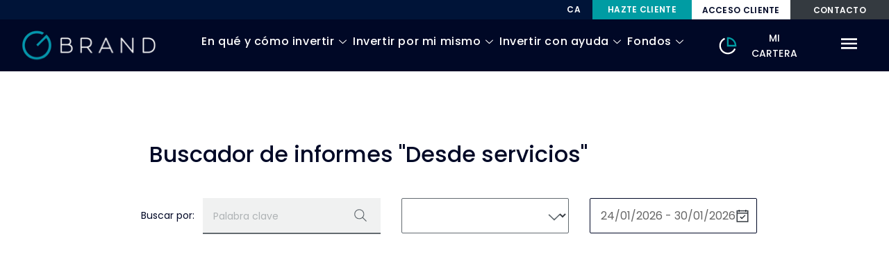

--- FILE ---
content_type: text/html; charset=UTF-8
request_url: http://webgvc.initiumsoft.es/modulo23-pruebasqa/
body_size: 40294
content:

<!DOCTYPE html>
<html lang="es-ES">
<head>
<meta charset="UTF-8">
<meta name="viewport" content="width=device-width, initial-scale=1">
<link rel="profile" href="https://gmpg.org/xfn/11">

<title>Modulo23-PruebasQA &#8211; GVC</title>
<meta name='robots' content='max-image-preview:large' />
<link rel='dns-prefetch' href='//cdnjs.cloudflare.com' />
<link rel='dns-prefetch' href='//js.hsforms.net' />
<link rel='dns-prefetch' href='//fonts.googleapis.com' />
<link rel='dns-prefetch' href='//s.w.org' />
<link rel="alternate" type="application/rss+xml" title="GVC &raquo; Feed" href="http://webgvc.initiumsoft.es/feed/" />
<link rel="alternate" type="application/rss+xml" title="GVC &raquo; Feed de los comentarios" href="http://webgvc.initiumsoft.es/comments/feed/" />
<script>
window._wpemojiSettings = {"baseUrl":"https:\/\/s.w.org\/images\/core\/emoji\/14.0.0\/72x72\/","ext":".png","svgUrl":"https:\/\/s.w.org\/images\/core\/emoji\/14.0.0\/svg\/","svgExt":".svg","source":{"concatemoji":"http:\/\/webgvc.initiumsoft.es\/wp-includes\/js\/wp-emoji-release.min.js?ver=6.0.11"}};
/*! This file is auto-generated */
!function(e,a,t){var n,r,o,i=a.createElement("canvas"),p=i.getContext&&i.getContext("2d");function s(e,t){var a=String.fromCharCode,e=(p.clearRect(0,0,i.width,i.height),p.fillText(a.apply(this,e),0,0),i.toDataURL());return p.clearRect(0,0,i.width,i.height),p.fillText(a.apply(this,t),0,0),e===i.toDataURL()}function c(e){var t=a.createElement("script");t.src=e,t.defer=t.type="text/javascript",a.getElementsByTagName("head")[0].appendChild(t)}for(o=Array("flag","emoji"),t.supports={everything:!0,everythingExceptFlag:!0},r=0;r<o.length;r++)t.supports[o[r]]=function(e){if(!p||!p.fillText)return!1;switch(p.textBaseline="top",p.font="600 32px Arial",e){case"flag":return s([127987,65039,8205,9895,65039],[127987,65039,8203,9895,65039])?!1:!s([55356,56826,55356,56819],[55356,56826,8203,55356,56819])&&!s([55356,57332,56128,56423,56128,56418,56128,56421,56128,56430,56128,56423,56128,56447],[55356,57332,8203,56128,56423,8203,56128,56418,8203,56128,56421,8203,56128,56430,8203,56128,56423,8203,56128,56447]);case"emoji":return!s([129777,127995,8205,129778,127999],[129777,127995,8203,129778,127999])}return!1}(o[r]),t.supports.everything=t.supports.everything&&t.supports[o[r]],"flag"!==o[r]&&(t.supports.everythingExceptFlag=t.supports.everythingExceptFlag&&t.supports[o[r]]);t.supports.everythingExceptFlag=t.supports.everythingExceptFlag&&!t.supports.flag,t.DOMReady=!1,t.readyCallback=function(){t.DOMReady=!0},t.supports.everything||(n=function(){t.readyCallback()},a.addEventListener?(a.addEventListener("DOMContentLoaded",n,!1),e.addEventListener("load",n,!1)):(e.attachEvent("onload",n),a.attachEvent("onreadystatechange",function(){"complete"===a.readyState&&t.readyCallback()})),(e=t.source||{}).concatemoji?c(e.concatemoji):e.wpemoji&&e.twemoji&&(c(e.twemoji),c(e.wpemoji)))}(window,document,window._wpemojiSettings);
</script>
<style>
img.wp-smiley,
img.emoji {
	display: inline !important;
	border: none !important;
	box-shadow: none !important;
	height: 1em !important;
	width: 1em !important;
	margin: 0 0.07em !important;
	vertical-align: -0.1em !important;
	background: none !important;
	padding: 0 !important;
}
</style>
	<link rel='stylesheet' id='astra-theme-css-css'  href='http://webgvc.initiumsoft.es/wp-content/themes/astra/assets/css/minified/main.min.css?ver=3.8.2' media='all' />
<style id='astra-theme-css-inline-css'>
.ast-no-sidebar .entry-content .alignfull {margin-left: calc( -50vw + 50%);margin-right: calc( -50vw + 50%);max-width: 100vw;width: 100vw;}.ast-no-sidebar .entry-content .alignwide {margin-left: calc(-41vw + 50%);margin-right: calc(-41vw + 50%);max-width: unset;width: unset;}.ast-no-sidebar .entry-content .alignfull .alignfull,.ast-no-sidebar .entry-content .alignfull .alignwide,.ast-no-sidebar .entry-content .alignwide .alignfull,.ast-no-sidebar .entry-content .alignwide .alignwide,.ast-no-sidebar .entry-content .wp-block-column .alignfull,.ast-no-sidebar .entry-content .wp-block-column .alignwide{width: 100%;margin-left: auto;margin-right: auto;}.wp-block-gallery,.blocks-gallery-grid {margin: 0;}.wp-block-separator {max-width: 100px;}.wp-block-separator.is-style-wide,.wp-block-separator.is-style-dots {max-width: none;}.entry-content .has-2-columns .wp-block-column:first-child {padding-right: 10px;}.entry-content .has-2-columns .wp-block-column:last-child {padding-left: 10px;}@media (max-width: 782px) {.entry-content .wp-block-columns .wp-block-column {flex-basis: 100%;}.entry-content .has-2-columns .wp-block-column:first-child {padding-right: 0;}.entry-content .has-2-columns .wp-block-column:last-child {padding-left: 0;}}body .entry-content .wp-block-latest-posts {margin-left: 0;}body .entry-content .wp-block-latest-posts li {list-style: none;}.ast-no-sidebar .ast-container .entry-content .wp-block-latest-posts {margin-left: 0;}.ast-header-break-point .entry-content .alignwide {margin-left: auto;margin-right: auto;}.entry-content .blocks-gallery-item img {margin-bottom: auto;}.wp-block-pullquote {border-top: 4px solid #555d66;border-bottom: 4px solid #555d66;color: #40464d;}html{font-size:93.75%;}a,.page-title{color:var(--ast-global-color-0);}a:hover,a:focus{color:var(--ast-global-color-1);}body,button,input,select,textarea,.ast-button,.ast-custom-button{font-family:'Poppins',sans-serif;font-weight:400;font-size:15px;font-size:1rem;}blockquote{color:var(--ast-global-color-3);}.site-title{font-size:35px;font-size:2.3333333333333rem;display:block;}.ast-archive-description .ast-archive-title{font-size:40px;font-size:2.6666666666667rem;}.site-header .site-description{font-size:15px;font-size:1rem;display:none;}.entry-title{font-size:30px;font-size:2rem;}h1,.entry-content h1{font-size:40px;font-size:2.6666666666667rem;}h2,.entry-content h2{font-size:30px;font-size:2rem;}h3,.entry-content h3{font-size:25px;font-size:1.6666666666667rem;}h4,.entry-content h4{font-size:20px;font-size:1.3333333333333rem;}h5,.entry-content h5{font-size:18px;font-size:1.2rem;}h6,.entry-content h6{font-size:15px;font-size:1rem;}.ast-single-post .entry-title,.page-title{font-size:30px;font-size:2rem;}::selection{background-color:#ffffff;color:#000000;}body,h1,.entry-title a,.entry-content h1,h2,.entry-content h2,h3,.entry-content h3,h4,.entry-content h4,h5,.entry-content h5,h6,.entry-content h6{color:var(--ast-global-color-3);}.tagcloud a:hover,.tagcloud a:focus,.tagcloud a.current-item{color:#ffffff;border-color:var(--ast-global-color-0);background-color:var(--ast-global-color-0);}input:focus,input[type="text"]:focus,input[type="email"]:focus,input[type="url"]:focus,input[type="password"]:focus,input[type="reset"]:focus,input[type="search"]:focus,textarea:focus{border-color:var(--ast-global-color-0);}input[type="radio"]:checked,input[type=reset],input[type="checkbox"]:checked,input[type="checkbox"]:hover:checked,input[type="checkbox"]:focus:checked,input[type=range]::-webkit-slider-thumb{border-color:var(--ast-global-color-0);background-color:var(--ast-global-color-0);box-shadow:none;}.site-footer a:hover + .post-count,.site-footer a:focus + .post-count{background:var(--ast-global-color-0);border-color:var(--ast-global-color-0);}.single .nav-links .nav-previous,.single .nav-links .nav-next{color:var(--ast-global-color-0);}.entry-meta,.entry-meta *{line-height:1.45;color:var(--ast-global-color-0);}.entry-meta a:hover,.entry-meta a:hover *,.entry-meta a:focus,.entry-meta a:focus *,.page-links > .page-link,.page-links .page-link:hover,.post-navigation a:hover{color:var(--ast-global-color-1);}#cat option,.secondary .calendar_wrap thead a,.secondary .calendar_wrap thead a:visited{color:var(--ast-global-color-0);}.secondary .calendar_wrap #today,.ast-progress-val span{background:var(--ast-global-color-0);}.secondary a:hover + .post-count,.secondary a:focus + .post-count{background:var(--ast-global-color-0);border-color:var(--ast-global-color-0);}.calendar_wrap #today > a{color:#ffffff;}.page-links .page-link,.single .post-navigation a{color:var(--ast-global-color-0);}.ast-archive-title{color:var(--ast-global-color-2);}.widget-title{font-size:21px;font-size:1.4rem;color:var(--ast-global-color-2);}.ast-single-post .entry-content a,.ast-comment-content a:not(.ast-comment-edit-reply-wrap a){text-decoration:underline;}.ast-single-post .wp-block-button .wp-block-button__link,.ast-single-post .elementor-button-wrapper .elementor-button,.ast-single-post .entry-content .uagb-tab a,.ast-single-post .entry-content .uagb-ifb-cta a,.ast-single-post .entry-content .wp-block-uagb-buttons a,.ast-single-post .entry-content .uabb-module-content a,.ast-single-post .entry-content .uagb-post-grid a,.ast-single-post .entry-content .uagb-timeline a,.ast-single-post .entry-content .uagb-toc__wrap a,.ast-single-post .entry-content .uagb-taxomony-box a,.ast-single-post .entry-content .woocommerce a,.entry-content .wp-block-latest-posts > li > a{text-decoration:none;}.ast-logo-title-inline .site-logo-img{padding-right:1em;}.ast-page-builder-template .hentry {margin: 0;}.ast-page-builder-template .site-content > .ast-container {max-width: 100%;padding: 0;}.ast-page-builder-template .site-content #primary {padding: 0;margin: 0;}.ast-page-builder-template .no-results {text-align: center;margin: 4em auto;}.ast-page-builder-template .ast-pagination {padding: 2em;}.ast-page-builder-template .entry-header.ast-no-title.ast-no-thumbnail {margin-top: 0;}.ast-page-builder-template .entry-header.ast-header-without-markup {margin-top: 0;margin-bottom: 0;}.ast-page-builder-template .entry-header.ast-no-title.ast-no-meta {margin-bottom: 0;}.ast-page-builder-template.single .post-navigation {padding-bottom: 2em;}.ast-page-builder-template.single-post .site-content > .ast-container {max-width: 100%;}.ast-page-builder-template .entry-header {margin-top: 4em;margin-left: auto;margin-right: auto;padding-left: 20px;padding-right: 20px;}.ast-page-builder-template .ast-archive-description {margin-top: 4em;margin-left: auto;margin-right: auto;padding-left: 20px;padding-right: 20px;}.single.ast-page-builder-template .entry-header {padding-left: 20px;padding-right: 20px;}@media (max-width:921px){#ast-desktop-header{display:none;}}@media (min-width:921px){#ast-mobile-header{display:none;}}.wp-block-buttons.aligncenter{justify-content:center;}@media (max-width:921px){.ast-theme-transparent-header #primary,.ast-theme-transparent-header #secondary{padding:0;}}@media (max-width:921px){.ast-plain-container.ast-no-sidebar #primary{padding:0;}}.ast-plain-container.ast-no-sidebar #primary{margin-top:0;margin-bottom:0;}@media (min-width:1200px){.wp-block-group .has-background{padding:20px;}}@media (min-width:1200px){.ast-plain-container.ast-no-sidebar .entry-content .alignwide .wp-block-cover__inner-container,.ast-plain-container.ast-no-sidebar .entry-content .alignfull .wp-block-cover__inner-container{width:1280px;}}@media (min-width:1200px){.wp-block-cover-image.alignwide .wp-block-cover__inner-container,.wp-block-cover.alignwide .wp-block-cover__inner-container,.wp-block-cover-image.alignfull .wp-block-cover__inner-container,.wp-block-cover.alignfull .wp-block-cover__inner-container{width:100%;}}.wp-block-columns{margin-bottom:unset;}.wp-block-image.size-full{margin:2rem 0;}.wp-block-separator.has-background{padding:0;}.wp-block-gallery{margin-bottom:1.6em;}.wp-block-group{padding-top:4em;padding-bottom:4em;}.wp-block-group__inner-container .wp-block-columns:last-child,.wp-block-group__inner-container :last-child,.wp-block-table table{margin-bottom:0;}.blocks-gallery-grid{width:100%;}.wp-block-navigation-link__content{padding:5px 0;}.wp-block-group .wp-block-group .has-text-align-center,.wp-block-group .wp-block-column .has-text-align-center{max-width:100%;}.has-text-align-center{margin:0 auto;}.wp-block-image.aligncenter{margin-left:auto;margin-right:auto;}@media (max-width:1200px){.wp-block-group{padding:3em;}.wp-block-group .wp-block-group{padding:1.5em;}.wp-block-columns,.wp-block-column{margin:1rem 0;}}@media (min-width:921px){.wp-block-columns .wp-block-group{padding:2em;}}@media (max-width:544px){.wp-block-cover-image .wp-block-cover__inner-container,.wp-block-cover .wp-block-cover__inner-container{width:unset;}.wp-block-cover,.wp-block-cover-image{padding:2em 0;}.wp-block-group,.wp-block-cover{padding:2em;}.wp-block-media-text__media img,.wp-block-media-text__media video{width:unset;max-width:100%;}.wp-block-media-text.has-background .wp-block-media-text__content{padding:1em;}}@media (min-width:544px){.entry-content .wp-block-media-text.has-media-on-the-right .wp-block-media-text__content{padding:0 8% 0 0;}.entry-content .wp-block-media-text .wp-block-media-text__content{padding:0 0 0 8%;}.ast-plain-container .site-content .entry-content .has-custom-content-position.is-position-bottom-left > *,.ast-plain-container .site-content .entry-content .has-custom-content-position.is-position-bottom-right > *,.ast-plain-container .site-content .entry-content .has-custom-content-position.is-position-top-left > *,.ast-plain-container .site-content .entry-content .has-custom-content-position.is-position-top-right > *,.ast-plain-container .site-content .entry-content .has-custom-content-position.is-position-center-right > *,.ast-plain-container .site-content .entry-content .has-custom-content-position.is-position-center-left > *{margin:0;}}@media (max-width:544px){.entry-content .wp-block-media-text .wp-block-media-text__content{padding:8% 0;}.wp-block-media-text .wp-block-media-text__media img{width:auto;max-width:100%;}}.wp-block-button.is-style-outline .wp-block-button__link{border-color:#ffffff;}.wp-block-button.is-style-outline > .wp-block-button__link:not(.has-text-color),.wp-block-button.wp-block-button__link.is-style-outline:not(.has-text-color){color:#ffffff;}.wp-block-button.is-style-outline .wp-block-button__link:hover,.wp-block-button.is-style-outline .wp-block-button__link:focus{color:#ffffff !important;background-color:var(--ast-global-color-1);border-color:var(--ast-global-color-1);}.post-page-numbers.current .page-link,.ast-pagination .page-numbers.current{color:#000000;border-color:#ffffff;background-color:#ffffff;border-radius:2px;}@media (min-width:544px){.entry-content > .alignleft{margin-right:20px;}.entry-content > .alignright{margin-left:20px;}}h1.widget-title{font-weight:inherit;}h2.widget-title{font-weight:inherit;}h3.widget-title{font-weight:inherit;}@media (max-width:921px){.ast-separate-container .ast-article-post,.ast-separate-container .ast-article-single{padding:1.5em 2.14em;}.ast-separate-container #primary,.ast-separate-container #secondary{padding:1.5em 0;}#primary,#secondary{padding:1.5em 0;margin:0;}.ast-left-sidebar #content > .ast-container{display:flex;flex-direction:column-reverse;width:100%;}.ast-author-box img.avatar{margin:20px 0 0 0;}}@media (min-width:922px){.ast-separate-container.ast-right-sidebar #primary,.ast-separate-container.ast-left-sidebar #primary{border:0;}.search-no-results.ast-separate-container #primary{margin-bottom:4em;}}.wp-block-button .wp-block-button__link{color:#000000;}.wp-block-button .wp-block-button__link:hover,.wp-block-button .wp-block-button__link:focus{color:#ffffff;background-color:var(--ast-global-color-1);border-color:var(--ast-global-color-1);}.wp-block-button .wp-block-button__link{border-color:#ffffff;background-color:#ffffff;color:#000000;font-family:inherit;font-weight:inherit;line-height:1;border-radius:2px;padding-top:15px;padding-right:30px;padding-bottom:15px;padding-left:30px;}@media (max-width:921px){.wp-block-button .wp-block-button__link{padding-top:14px;padding-right:28px;padding-bottom:14px;padding-left:28px;}}@media (max-width:544px){.wp-block-button .wp-block-button__link{padding-top:12px;padding-right:24px;padding-bottom:12px;padding-left:24px;}}.menu-toggle,button,.ast-button,.ast-custom-button,.button,input#submit,input[type="button"],input[type="submit"],input[type="reset"],form[CLASS*="wp-block-search__"].wp-block-search .wp-block-search__inside-wrapper .wp-block-search__button,body .wp-block-file .wp-block-file__button{border-style:solid;border-top-width:0;border-right-width:0;border-left-width:0;border-bottom-width:0;color:#000000;border-color:#ffffff;background-color:#ffffff;border-radius:2px;padding-top:15px;padding-right:30px;padding-bottom:15px;padding-left:30px;font-family:inherit;font-weight:inherit;line-height:1;}button:focus,.menu-toggle:hover,button:hover,.ast-button:hover,.ast-custom-button:hover .button:hover,.ast-custom-button:hover ,input[type=reset]:hover,input[type=reset]:focus,input#submit:hover,input#submit:focus,input[type="button"]:hover,input[type="button"]:focus,input[type="submit"]:hover,input[type="submit"]:focus,form[CLASS*="wp-block-search__"].wp-block-search .wp-block-search__inside-wrapper .wp-block-search__button:hover,form[CLASS*="wp-block-search__"].wp-block-search .wp-block-search__inside-wrapper .wp-block-search__button:focus,body .wp-block-file .wp-block-file__button:hover,body .wp-block-file .wp-block-file__button:focus{color:#ffffff;background-color:var(--ast-global-color-1);border-color:var(--ast-global-color-1);}@media (min-width:544px){.ast-container{max-width:100%;}}@media (max-width:544px){.ast-separate-container .ast-article-post,.ast-separate-container .ast-article-single,.ast-separate-container .comments-title,.ast-separate-container .ast-archive-description{padding:1.5em 1em;}.ast-separate-container #content .ast-container{padding-left:0.54em;padding-right:0.54em;}.ast-separate-container .ast-comment-list li.depth-1{padding:1.5em 1em;margin-bottom:1.5em;}.ast-separate-container .ast-comment-list .bypostauthor{padding:.5em;}.ast-search-menu-icon.ast-dropdown-active .search-field{width:170px;}.menu-toggle,button,.ast-button,.button,input#submit,input[type="button"],input[type="submit"],input[type="reset"]{padding-top:12px;padding-right:24px;padding-bottom:12px;padding-left:24px;}}@media (max-width:921px){.menu-toggle,button,.ast-button,.button,input#submit,input[type="button"],input[type="submit"],input[type="reset"]{padding-top:14px;padding-right:28px;padding-bottom:14px;padding-left:28px;}.ast-mobile-header-stack .main-header-bar .ast-search-menu-icon{display:inline-block;}.ast-header-break-point.ast-header-custom-item-outside .ast-mobile-header-stack .main-header-bar .ast-search-icon{margin:0;}.ast-comment-avatar-wrap img{max-width:2.5em;}.ast-separate-container .ast-comment-list li.depth-1{padding:1.5em 2.14em;}.ast-separate-container .comment-respond{padding:2em 2.14em;}.ast-comment-meta{padding:0 1.8888em 1.3333em;}}body,.ast-separate-container{background-color:#ffffff;;background-image:none;;}.entry-content > .wp-block-group,.entry-content > .wp-block-media-text,.entry-content > .wp-block-cover,.entry-content > .wp-block-columns{max-width:58em;width:calc(100% - 4em);margin-left:auto;margin-right:auto;}.entry-content [class*="__inner-container"] > .alignfull{max-width:100%;margin-left:0;margin-right:0;}.entry-content [class*="__inner-container"] > *:not(.alignwide):not(.alignfull):not(.alignleft):not(.alignright){margin-left:auto;margin-right:auto;}.entry-content [class*="__inner-container"] > *:not(.alignwide):not(p):not(.alignfull):not(.alignleft):not(.alignright):not(.is-style-wide):not(iframe){max-width:50rem;width:100%;}@media (min-width:921px){.entry-content > .wp-block-group.alignwide.has-background,.entry-content > .wp-block-group.alignfull.has-background,.entry-content > .wp-block-cover.alignwide,.entry-content > .wp-block-cover.alignfull,.entry-content > .wp-block-columns.has-background.alignwide,.entry-content > .wp-block-columns.has-background.alignfull{margin-top:0;margin-bottom:0;padding:6em 4em;}.entry-content > .wp-block-columns.has-background{margin-bottom:0;}}@media (min-width:1200px){.entry-content .alignfull p{max-width:1240px;}.entry-content .alignfull{max-width:100%;width:100%;}.ast-page-builder-template .entry-content .alignwide,.entry-content [class*="__inner-container"] > .alignwide{max-width:1240px;margin-left:0;margin-right:0;}.entry-content .alignfull [class*="__inner-container"] > .alignwide{max-width:80rem;}}@media (min-width:545px){.site-main .entry-content > .alignwide{margin:0 auto;}.wp-block-group.has-background,.entry-content > .wp-block-cover,.entry-content > .wp-block-columns.has-background{padding:4em;margin-top:0;margin-bottom:0;}.entry-content .wp-block-media-text.alignfull .wp-block-media-text__content,.entry-content .wp-block-media-text.has-background .wp-block-media-text__content{padding:0 8%;}}@media (max-width:921px){.site-title{display:block;}.ast-archive-description .ast-archive-title{font-size:40px;}.site-header .site-description{display:none;}.entry-title{font-size:30px;}h1,.entry-content h1{font-size:30px;}h2,.entry-content h2{font-size:25px;}h3,.entry-content h3{font-size:20px;}.ast-single-post .entry-title,.page-title{font-size:30px;}}@media (max-width:544px){.site-title{display:block;}.ast-archive-description .ast-archive-title{font-size:40px;}.site-header .site-description{display:none;}.entry-title{font-size:30px;}h1,.entry-content h1{font-size:30px;}h2,.entry-content h2{font-size:25px;}h3,.entry-content h3{font-size:20px;}.ast-single-post .entry-title,.page-title{font-size:30px;}}@media (max-width:921px){html{font-size:85.5%;}}@media (max-width:544px){html{font-size:85.5%;}}@media (min-width:922px){.ast-container{max-width:1280px;}}@media (min-width:922px){.site-content .ast-container{display:flex;}}@media (max-width:921px){.site-content .ast-container{flex-direction:column;}}@media (min-width:922px){.main-header-menu .sub-menu .menu-item.ast-left-align-sub-menu:hover > .sub-menu,.main-header-menu .sub-menu .menu-item.ast-left-align-sub-menu.focus > .sub-menu{margin-left:-0px;}}.wp-block-search {margin-bottom: 20px;}.wp-block-site-tagline {margin-top: 20px;}form.wp-block-search .wp-block-search__input,.wp-block-search.wp-block-search__button-inside .wp-block-search__inside-wrapper {border-color: #eaeaea;background: #fafafa;}.wp-block-search.wp-block-search__button-inside .wp-block-search__inside-wrapper .wp-block-search__input:focus,.wp-block-loginout input:focus {outline: thin dotted;}.wp-block-loginout input:focus {border-color: transparent;} form.wp-block-search .wp-block-search__inside-wrapper .wp-block-search__input {padding: 12px;}form.wp-block-search .wp-block-search__button svg {fill: currentColor;width: 20px;height: 20px;}.wp-block-loginout p label {display: block;}.wp-block-loginout p:not(.login-remember):not(.login-submit) input {width: 100%;}.wp-block-loginout .login-remember input {width: 1.1rem;height: 1.1rem;margin: 0 5px 4px 0;vertical-align: middle;}blockquote,cite {font-style: initial;}.wp-block-file {display: flex;align-items: center;flex-wrap: wrap;justify-content: space-between;}.wp-block-pullquote {border: none;}.wp-block-pullquote blockquote::before {content: "\201D";font-family: "Helvetica",sans-serif;display: flex;transform: rotate( 180deg );font-size: 6rem;font-style: normal;line-height: 1;font-weight: bold;align-items: center;justify-content: center;}.has-text-align-right > blockquote::before {justify-content: flex-start;}.has-text-align-left > blockquote::before {justify-content: flex-end;}figure.wp-block-pullquote.is-style-solid-color blockquote {max-width: 100%;text-align: inherit;}blockquote {padding: 0 1.2em 1.2em;}.wp-block-button__link {border: 2px solid currentColor;}body .wp-block-file .wp-block-file__button {text-decoration: none;}ul.wp-block-categories-list.wp-block-categories,ul.wp-block-archives-list.wp-block-archives {list-style-type: none;}ul,ol {margin-left: 20px;}figure.alignright figcaption {text-align: right;}:root .has-ast-global-color-0-color{color:var(--ast-global-color-0);}:root .has-ast-global-color-0-background-color{background-color:var(--ast-global-color-0);}:root .wp-block-button .has-ast-global-color-0-color{color:var(--ast-global-color-0);}:root .wp-block-button .has-ast-global-color-0-background-color{background-color:var(--ast-global-color-0);}:root .has-ast-global-color-1-color{color:var(--ast-global-color-1);}:root .has-ast-global-color-1-background-color{background-color:var(--ast-global-color-1);}:root .wp-block-button .has-ast-global-color-1-color{color:var(--ast-global-color-1);}:root .wp-block-button .has-ast-global-color-1-background-color{background-color:var(--ast-global-color-1);}:root .has-ast-global-color-2-color{color:var(--ast-global-color-2);}:root .has-ast-global-color-2-background-color{background-color:var(--ast-global-color-2);}:root .wp-block-button .has-ast-global-color-2-color{color:var(--ast-global-color-2);}:root .wp-block-button .has-ast-global-color-2-background-color{background-color:var(--ast-global-color-2);}:root .has-ast-global-color-3-color{color:var(--ast-global-color-3);}:root .has-ast-global-color-3-background-color{background-color:var(--ast-global-color-3);}:root .wp-block-button .has-ast-global-color-3-color{color:var(--ast-global-color-3);}:root .wp-block-button .has-ast-global-color-3-background-color{background-color:var(--ast-global-color-3);}:root .has-ast-global-color-4-color{color:var(--ast-global-color-4);}:root .has-ast-global-color-4-background-color{background-color:var(--ast-global-color-4);}:root .wp-block-button .has-ast-global-color-4-color{color:var(--ast-global-color-4);}:root .wp-block-button .has-ast-global-color-4-background-color{background-color:var(--ast-global-color-4);}:root .has-ast-global-color-5-color{color:var(--ast-global-color-5);}:root .has-ast-global-color-5-background-color{background-color:var(--ast-global-color-5);}:root .wp-block-button .has-ast-global-color-5-color{color:var(--ast-global-color-5);}:root .wp-block-button .has-ast-global-color-5-background-color{background-color:var(--ast-global-color-5);}:root .has-ast-global-color-6-color{color:var(--ast-global-color-6);}:root .has-ast-global-color-6-background-color{background-color:var(--ast-global-color-6);}:root .wp-block-button .has-ast-global-color-6-color{color:var(--ast-global-color-6);}:root .wp-block-button .has-ast-global-color-6-background-color{background-color:var(--ast-global-color-6);}:root .has-ast-global-color-7-color{color:var(--ast-global-color-7);}:root .has-ast-global-color-7-background-color{background-color:var(--ast-global-color-7);}:root .wp-block-button .has-ast-global-color-7-color{color:var(--ast-global-color-7);}:root .wp-block-button .has-ast-global-color-7-background-color{background-color:var(--ast-global-color-7);}:root .has-ast-global-color-8-color{color:var(--ast-global-color-8);}:root .has-ast-global-color-8-background-color{background-color:var(--ast-global-color-8);}:root .wp-block-button .has-ast-global-color-8-color{color:var(--ast-global-color-8);}:root .wp-block-button .has-ast-global-color-8-background-color{background-color:var(--ast-global-color-8);}:root{--ast-global-color-0:#0170B9;--ast-global-color-1:#3a3a3a;--ast-global-color-2:#3a3a3a;--ast-global-color-3:#4B4F58;--ast-global-color-4:#F5F5F5;--ast-global-color-5:#FFFFFF;--ast-global-color-6:#F2F5F7;--ast-global-color-7:#424242;--ast-global-color-8:#000000;}.ast-breadcrumbs .trail-browse,.ast-breadcrumbs .trail-items,.ast-breadcrumbs .trail-items li{display:inline-block;margin:0;padding:0;border:none;background:inherit;text-indent:0;}.ast-breadcrumbs .trail-browse{font-size:inherit;font-style:inherit;font-weight:inherit;color:inherit;}.ast-breadcrumbs .trail-items{list-style:none;}.trail-items li::after{padding:0 0.3em;content:"\00bb";}.trail-items li:last-of-type::after{display:none;}h1,.entry-content h1,h2,.entry-content h2,h3,.entry-content h3,h4,.entry-content h4,h5,.entry-content h5,h6,.entry-content h6{color:var(--ast-global-color-2);}.entry-title a{color:var(--ast-global-color-2);}@media (max-width:921px){.ast-builder-grid-row-container.ast-builder-grid-row-tablet-3-firstrow .ast-builder-grid-row > *:first-child,.ast-builder-grid-row-container.ast-builder-grid-row-tablet-3-lastrow .ast-builder-grid-row > *:last-child{grid-column:1 / -1;}}@media (max-width:544px){.ast-builder-grid-row-container.ast-builder-grid-row-mobile-3-firstrow .ast-builder-grid-row > *:first-child,.ast-builder-grid-row-container.ast-builder-grid-row-mobile-3-lastrow .ast-builder-grid-row > *:last-child{grid-column:1 / -1;}}.ast-builder-layout-element[data-section="title_tagline"]{display:flex;}@media (max-width:921px){.ast-header-break-point .ast-builder-layout-element[data-section="title_tagline"]{display:flex;}}@media (max-width:544px){.ast-header-break-point .ast-builder-layout-element[data-section="title_tagline"]{display:flex;}}.ast-builder-menu-1{font-family:inherit;font-weight:inherit;}.ast-builder-menu-1 .sub-menu,.ast-builder-menu-1 .inline-on-mobile .sub-menu{border-top-width:2px;border-bottom-width:0;border-right-width:0;border-left-width:0;border-color:#ffffff;border-style:solid;border-radius:0;}.ast-builder-menu-1 .main-header-menu > .menu-item > .sub-menu,.ast-builder-menu-1 .main-header-menu > .menu-item > .astra-full-megamenu-wrapper{margin-top:0;}.ast-desktop .ast-builder-menu-1 .main-header-menu > .menu-item > .sub-menu:before,.ast-desktop .ast-builder-menu-1 .main-header-menu > .menu-item > .astra-full-megamenu-wrapper:before{height:calc( 0px + 5px );}.ast-desktop .ast-builder-menu-1 .menu-item .sub-menu .menu-link{border-style:none;}@media (max-width:921px){.ast-header-break-point .ast-builder-menu-1 .menu-item.menu-item-has-children > .ast-menu-toggle{top:0;}.ast-builder-menu-1 .menu-item-has-children > .menu-link:after{content:unset;}}@media (max-width:544px){.ast-header-break-point .ast-builder-menu-1 .menu-item.menu-item-has-children > .ast-menu-toggle{top:0;}}.ast-builder-menu-1{display:flex;}@media (max-width:921px){.ast-header-break-point .ast-builder-menu-1{display:flex;}}@media (max-width:544px){.ast-header-break-point .ast-builder-menu-1{display:flex;}}.site-below-footer-wrap{padding-top:20px;padding-bottom:20px;}.site-below-footer-wrap[data-section="section-below-footer-builder"]{background-color:#eeeeee;;min-height:80px;}.site-below-footer-wrap[data-section="section-below-footer-builder"] .ast-builder-grid-row{max-width:1240px;margin-left:auto;margin-right:auto;}.site-below-footer-wrap[data-section="section-below-footer-builder"] .ast-builder-grid-row,.site-below-footer-wrap[data-section="section-below-footer-builder"] .site-footer-section{align-items:flex-start;}.site-below-footer-wrap[data-section="section-below-footer-builder"].ast-footer-row-inline .site-footer-section{display:flex;margin-bottom:0;}.ast-builder-grid-row-full .ast-builder-grid-row{grid-template-columns:1fr;}@media (max-width:921px){.site-below-footer-wrap[data-section="section-below-footer-builder"].ast-footer-row-tablet-inline .site-footer-section{display:flex;margin-bottom:0;}.site-below-footer-wrap[data-section="section-below-footer-builder"].ast-footer-row-tablet-stack .site-footer-section{display:block;margin-bottom:10px;}.ast-builder-grid-row-container.ast-builder-grid-row-tablet-full .ast-builder-grid-row{grid-template-columns:1fr;}}@media (max-width:544px){.site-below-footer-wrap[data-section="section-below-footer-builder"].ast-footer-row-mobile-inline .site-footer-section{display:flex;margin-bottom:0;}.site-below-footer-wrap[data-section="section-below-footer-builder"].ast-footer-row-mobile-stack .site-footer-section{display:block;margin-bottom:10px;}.ast-builder-grid-row-container.ast-builder-grid-row-mobile-full .ast-builder-grid-row{grid-template-columns:1fr;}}.site-below-footer-wrap[data-section="section-below-footer-builder"]{display:grid;}@media (max-width:921px){.ast-header-break-point .site-below-footer-wrap[data-section="section-below-footer-builder"]{display:grid;}}@media (max-width:544px){.ast-header-break-point .site-below-footer-wrap[data-section="section-below-footer-builder"]{display:grid;}}.ast-footer-copyright{text-align:center;}.ast-footer-copyright {color:var(--ast-global-color-3);}@media (max-width:921px){.ast-footer-copyright{text-align:center;}}@media (max-width:544px){.ast-footer-copyright{text-align:center;}}.ast-footer-copyright.ast-builder-layout-element{display:flex;}@media (max-width:921px){.ast-header-break-point .ast-footer-copyright.ast-builder-layout-element{display:flex;}}@media (max-width:544px){.ast-header-break-point .ast-footer-copyright.ast-builder-layout-element{display:flex;}}.elementor-widget-heading .elementor-heading-title{margin:0;}.elementor-post.elementor-grid-item.hentry{margin-bottom:0;}.woocommerce div.product .elementor-element.elementor-products-grid .related.products ul.products li.product,.elementor-element .elementor-wc-products .woocommerce[class*='columns-'] ul.products li.product{width:auto;margin:0;float:none;}.elementor-toc__list-wrapper{margin:0;}.ast-left-sidebar .elementor-section.elementor-section-stretched,.ast-right-sidebar .elementor-section.elementor-section-stretched{max-width:100%;left:0 !important;}.elementor-template-full-width .ast-container{display:block;}@media (max-width:544px){.elementor-element .elementor-wc-products .woocommerce[class*="columns-"] ul.products li.product{width:auto;margin:0;}.elementor-element .woocommerce .woocommerce-result-count{float:none;}}.ast-header-break-point .main-header-bar{border-bottom-width:1px;}@media (min-width:922px){.main-header-bar{border-bottom-width:1px;}}.main-header-menu .menu-item, #astra-footer-menu .menu-item, .main-header-bar .ast-masthead-custom-menu-items{-js-display:flex;display:flex;-webkit-box-pack:center;-webkit-justify-content:center;-moz-box-pack:center;-ms-flex-pack:center;justify-content:center;-webkit-box-orient:vertical;-webkit-box-direction:normal;-webkit-flex-direction:column;-moz-box-orient:vertical;-moz-box-direction:normal;-ms-flex-direction:column;flex-direction:column;}.main-header-menu > .menu-item > .menu-link, #astra-footer-menu > .menu-item > .menu-link{height:100%;-webkit-box-align:center;-webkit-align-items:center;-moz-box-align:center;-ms-flex-align:center;align-items:center;-js-display:flex;display:flex;}.ast-header-break-point .main-navigation ul .menu-item .menu-link .icon-arrow:first-of-type svg{top:.2em;margin-top:0px;margin-left:0px;width:.65em;transform:translate(0, -2px) rotateZ(270deg);}.ast-mobile-popup-content .ast-submenu-expanded > .ast-menu-toggle{transform:rotateX(180deg);}.ast-separate-container .blog-layout-1, .ast-separate-container .blog-layout-2, .ast-separate-container .blog-layout-3{background-color:transparent;background-image:none;}.ast-separate-container .ast-article-post{background-color:var(--ast-global-color-5);;background-image:none;;}@media (max-width:921px){.ast-separate-container .ast-article-post{background-color:var(--ast-global-color-5);;background-image:none;;}}@media (max-width:544px){.ast-separate-container .ast-article-post{background-color:var(--ast-global-color-5);;background-image:none;;}}.ast-separate-container .ast-article-single:not(.ast-related-post), .ast-separate-container .comments-area .comment-respond,.ast-separate-container .comments-area .ast-comment-list li, .ast-separate-container .ast-woocommerce-container, .ast-separate-container .error-404, .ast-separate-container .no-results, .single.ast-separate-container .ast-author-meta, .ast-separate-container .related-posts-title-wrapper, .ast-separate-container.ast-two-container #secondary .widget,.ast-separate-container .comments-count-wrapper, .ast-box-layout.ast-plain-container .site-content,.ast-padded-layout.ast-plain-container .site-content, .ast-separate-container .comments-area .comments-title{background-color:var(--ast-global-color-5);;background-image:none;;}@media (max-width:921px){.ast-separate-container .ast-article-single:not(.ast-related-post), .ast-separate-container .comments-area .comment-respond,.ast-separate-container .comments-area .ast-comment-list li, .ast-separate-container .ast-woocommerce-container, .ast-separate-container .error-404, .ast-separate-container .no-results, .single.ast-separate-container .ast-author-meta, .ast-separate-container .related-posts-title-wrapper, .ast-separate-container.ast-two-container #secondary .widget,.ast-separate-container .comments-count-wrapper, .ast-box-layout.ast-plain-container .site-content,.ast-padded-layout.ast-plain-container .site-content, .ast-separate-container .comments-area .comments-title{background-color:var(--ast-global-color-5);;background-image:none;;}}@media (max-width:544px){.ast-separate-container .ast-article-single:not(.ast-related-post), .ast-separate-container .comments-area .comment-respond,.ast-separate-container .comments-area .ast-comment-list li, .ast-separate-container .ast-woocommerce-container, .ast-separate-container .error-404, .ast-separate-container .no-results, .single.ast-separate-container .ast-author-meta, .ast-separate-container .related-posts-title-wrapper, .ast-separate-container.ast-two-container #secondary .widget,.ast-separate-container .comments-count-wrapper, .ast-box-layout.ast-plain-container .site-content,.ast-padded-layout.ast-plain-container .site-content, .ast-separate-container .comments-area .comments-title{background-color:var(--ast-global-color-5);;background-image:none;;}}.ast-mobile-header-content > *,.ast-desktop-header-content > * {padding: 10px 0;height: auto;}.ast-mobile-header-content > *:first-child,.ast-desktop-header-content > *:first-child {padding-top: 10px;}.ast-mobile-header-content > .ast-builder-menu,.ast-desktop-header-content > .ast-builder-menu {padding-top: 0;}.ast-mobile-header-content > *:last-child,.ast-desktop-header-content > *:last-child {padding-bottom: 0;}.ast-mobile-header-content .ast-search-menu-icon.ast-inline-search label,.ast-desktop-header-content .ast-search-menu-icon.ast-inline-search label {width: 100%;}.ast-desktop-header-content .main-header-bar-navigation .ast-submenu-expanded > .ast-menu-toggle::before {transform: rotateX(180deg);}#ast-desktop-header .ast-desktop-header-content,.ast-mobile-header-content .ast-search-icon,.ast-desktop-header-content .ast-search-icon,.ast-mobile-header-wrap .ast-mobile-header-content,.ast-main-header-nav-open.ast-popup-nav-open .ast-mobile-header-wrap .ast-mobile-header-content,.ast-main-header-nav-open.ast-popup-nav-open .ast-desktop-header-content {display: none;}.ast-main-header-nav-open.ast-header-break-point #ast-desktop-header .ast-desktop-header-content,.ast-main-header-nav-open.ast-header-break-point .ast-mobile-header-wrap .ast-mobile-header-content {display: block;}.ast-desktop .ast-desktop-header-content .astra-menu-animation-slide-up > .menu-item > .sub-menu,.ast-desktop .ast-desktop-header-content .astra-menu-animation-slide-up > .menu-item .menu-item > .sub-menu,.ast-desktop .ast-desktop-header-content .astra-menu-animation-slide-down > .menu-item > .sub-menu,.ast-desktop .ast-desktop-header-content .astra-menu-animation-slide-down > .menu-item .menu-item > .sub-menu,.ast-desktop .ast-desktop-header-content .astra-menu-animation-fade > .menu-item > .sub-menu,.ast-desktop .ast-desktop-header-content .astra-menu-animation-fade > .menu-item .menu-item > .sub-menu {opacity: 1;visibility: visible;}.ast-hfb-header.ast-default-menu-enable.ast-header-break-point .ast-mobile-header-wrap .ast-mobile-header-content .main-header-bar-navigation {width: unset;margin: unset;}.ast-mobile-header-content.content-align-flex-end .main-header-bar-navigation .menu-item-has-children > .ast-menu-toggle,.ast-desktop-header-content.content-align-flex-end .main-header-bar-navigation .menu-item-has-children > .ast-menu-toggle {left: calc( 20px - 0.907em);}.ast-mobile-header-content .ast-search-menu-icon,.ast-mobile-header-content .ast-search-menu-icon.slide-search,.ast-desktop-header-content .ast-search-menu-icon,.ast-desktop-header-content .ast-search-menu-icon.slide-search {width: 100%;position: relative;display: block;right: auto;transform: none;}.ast-mobile-header-content .ast-search-menu-icon.slide-search .search-form,.ast-mobile-header-content .ast-search-menu-icon .search-form,.ast-desktop-header-content .ast-search-menu-icon.slide-search .search-form,.ast-desktop-header-content .ast-search-menu-icon .search-form {right: 0;visibility: visible;opacity: 1;position: relative;top: auto;transform: none;padding: 0;display: block;overflow: hidden;}.ast-mobile-header-content .ast-search-menu-icon.ast-inline-search .search-field,.ast-mobile-header-content .ast-search-menu-icon .search-field,.ast-desktop-header-content .ast-search-menu-icon.ast-inline-search .search-field,.ast-desktop-header-content .ast-search-menu-icon .search-field {width: 100%;padding-right: 5.5em;}.ast-mobile-header-content .ast-search-menu-icon .search-submit,.ast-desktop-header-content .ast-search-menu-icon .search-submit {display: block;position: absolute;height: 100%;top: 0;right: 0;padding: 0 1em;border-radius: 0;}.ast-hfb-header.ast-default-menu-enable.ast-header-break-point .ast-mobile-header-wrap .ast-mobile-header-content .main-header-bar-navigation ul .sub-menu .menu-link {padding-left: 30px;}.ast-hfb-header.ast-default-menu-enable.ast-header-break-point .ast-mobile-header-wrap .ast-mobile-header-content .main-header-bar-navigation .sub-menu .menu-item .menu-item .menu-link {padding-left: 40px;}.ast-mobile-popup-drawer.active .ast-mobile-popup-inner{background-color:#ffffff;;}.ast-mobile-header-wrap .ast-mobile-header-content, .ast-desktop-header-content{background-color:#ffffff;;}.ast-mobile-popup-content > *, .ast-mobile-header-content > *, .ast-desktop-popup-content > *, .ast-desktop-header-content > *{padding-top:0;padding-bottom:0;}.content-align-flex-start .ast-builder-layout-element{justify-content:flex-start;}.content-align-flex-start .main-header-menu{text-align:left;}.ast-mobile-popup-drawer.active .menu-toggle-close{color:#3a3a3a;}.ast-mobile-header-wrap .ast-primary-header-bar,.ast-primary-header-bar .site-primary-header-wrap{min-height:70px;}.ast-desktop .ast-primary-header-bar .main-header-menu > .menu-item{line-height:70px;}@media (max-width:921px){#masthead .ast-mobile-header-wrap .ast-primary-header-bar,#masthead .ast-mobile-header-wrap .ast-below-header-bar{padding-left:20px;padding-right:20px;}}.ast-header-break-point .ast-primary-header-bar{border-bottom-width:1px;border-bottom-color:#eaeaea;border-bottom-style:solid;}@media (min-width:922px){.ast-primary-header-bar{border-bottom-width:1px;border-bottom-color:#eaeaea;border-bottom-style:solid;}}.ast-primary-header-bar{background-color:#ffffff;;}.ast-primary-header-bar{display:block;}@media (max-width:921px){.ast-header-break-point .ast-primary-header-bar{display:grid;}}@media (max-width:544px){.ast-header-break-point .ast-primary-header-bar{display:grid;}}[data-section="section-header-mobile-trigger"] .ast-button-wrap .ast-mobile-menu-trigger-minimal{color:#ffffff;border:none;background:transparent;}[data-section="section-header-mobile-trigger"] .ast-button-wrap .mobile-menu-toggle-icon .ast-mobile-svg{width:20px;height:20px;fill:#ffffff;}[data-section="section-header-mobile-trigger"] .ast-button-wrap .mobile-menu-wrap .mobile-menu{color:#ffffff;}.ast-builder-menu-mobile .main-navigation .menu-item > .menu-link{font-family:inherit;font-weight:inherit;}.ast-builder-menu-mobile .main-navigation .menu-item.menu-item-has-children > .ast-menu-toggle{top:0;}.ast-builder-menu-mobile .main-navigation .menu-item-has-children > .menu-link:after{content:unset;}.ast-hfb-header .ast-builder-menu-mobile .main-header-menu, .ast-hfb-header .ast-builder-menu-mobile .main-navigation .menu-item .menu-link, .ast-hfb-header .ast-builder-menu-mobile .main-navigation .menu-item .sub-menu .menu-link{border-style:none;}.ast-builder-menu-mobile .main-navigation .menu-item.menu-item-has-children > .ast-menu-toggle{top:0;}@media (max-width:921px){.ast-builder-menu-mobile .main-navigation .menu-item.menu-item-has-children > .ast-menu-toggle{top:0;}.ast-builder-menu-mobile .main-navigation .menu-item-has-children > .menu-link:after{content:unset;}}@media (max-width:544px){.ast-builder-menu-mobile .main-navigation .menu-item.menu-item-has-children > .ast-menu-toggle{top:0;}}.ast-builder-menu-mobile .main-navigation{display:block;}@media (max-width:921px){.ast-header-break-point .ast-builder-menu-mobile .main-navigation{display:block;}}@media (max-width:544px){.ast-header-break-point .ast-builder-menu-mobile .main-navigation{display:block;}}:root{--e-global-color-astglobalcolor0:#0170B9;--e-global-color-astglobalcolor1:#3a3a3a;--e-global-color-astglobalcolor2:#3a3a3a;--e-global-color-astglobalcolor3:#4B4F58;--e-global-color-astglobalcolor4:#F5F5F5;--e-global-color-astglobalcolor5:#FFFFFF;--e-global-color-astglobalcolor6:#F2F5F7;--e-global-color-astglobalcolor7:#424242;--e-global-color-astglobalcolor8:#000000;}
</style>
<link rel='stylesheet' id='astra-google-fonts-css'  href='https://fonts.googleapis.com/css?family=Poppins%3A400%2C&#038;display=fallback&#038;ver=3.8.2' media='all' />
<link rel='stylesheet' id='wp-block-library-css'  href='http://webgvc.initiumsoft.es/wp-includes/css/dist/block-library/style.min.css?ver=6.0.11' media='all' />
<style id='global-styles-inline-css'>
body{--wp--preset--color--black: #000000;--wp--preset--color--cyan-bluish-gray: #abb8c3;--wp--preset--color--white: #ffffff;--wp--preset--color--pale-pink: #f78da7;--wp--preset--color--vivid-red: #cf2e2e;--wp--preset--color--luminous-vivid-orange: #ff6900;--wp--preset--color--luminous-vivid-amber: #fcb900;--wp--preset--color--light-green-cyan: #7bdcb5;--wp--preset--color--vivid-green-cyan: #00d084;--wp--preset--color--pale-cyan-blue: #8ed1fc;--wp--preset--color--vivid-cyan-blue: #0693e3;--wp--preset--color--vivid-purple: #9b51e0;--wp--preset--color--ast-global-color-0: var(--ast-global-color-0);--wp--preset--color--ast-global-color-1: var(--ast-global-color-1);--wp--preset--color--ast-global-color-2: var(--ast-global-color-2);--wp--preset--color--ast-global-color-3: var(--ast-global-color-3);--wp--preset--color--ast-global-color-4: var(--ast-global-color-4);--wp--preset--color--ast-global-color-5: var(--ast-global-color-5);--wp--preset--color--ast-global-color-6: var(--ast-global-color-6);--wp--preset--color--ast-global-color-7: var(--ast-global-color-7);--wp--preset--color--ast-global-color-8: var(--ast-global-color-8);--wp--preset--gradient--vivid-cyan-blue-to-vivid-purple: linear-gradient(135deg,rgba(6,147,227,1) 0%,rgb(155,81,224) 100%);--wp--preset--gradient--light-green-cyan-to-vivid-green-cyan: linear-gradient(135deg,rgb(122,220,180) 0%,rgb(0,208,130) 100%);--wp--preset--gradient--luminous-vivid-amber-to-luminous-vivid-orange: linear-gradient(135deg,rgba(252,185,0,1) 0%,rgba(255,105,0,1) 100%);--wp--preset--gradient--luminous-vivid-orange-to-vivid-red: linear-gradient(135deg,rgba(255,105,0,1) 0%,rgb(207,46,46) 100%);--wp--preset--gradient--very-light-gray-to-cyan-bluish-gray: linear-gradient(135deg,rgb(238,238,238) 0%,rgb(169,184,195) 100%);--wp--preset--gradient--cool-to-warm-spectrum: linear-gradient(135deg,rgb(74,234,220) 0%,rgb(151,120,209) 20%,rgb(207,42,186) 40%,rgb(238,44,130) 60%,rgb(251,105,98) 80%,rgb(254,248,76) 100%);--wp--preset--gradient--blush-light-purple: linear-gradient(135deg,rgb(255,206,236) 0%,rgb(152,150,240) 100%);--wp--preset--gradient--blush-bordeaux: linear-gradient(135deg,rgb(254,205,165) 0%,rgb(254,45,45) 50%,rgb(107,0,62) 100%);--wp--preset--gradient--luminous-dusk: linear-gradient(135deg,rgb(255,203,112) 0%,rgb(199,81,192) 50%,rgb(65,88,208) 100%);--wp--preset--gradient--pale-ocean: linear-gradient(135deg,rgb(255,245,203) 0%,rgb(182,227,212) 50%,rgb(51,167,181) 100%);--wp--preset--gradient--electric-grass: linear-gradient(135deg,rgb(202,248,128) 0%,rgb(113,206,126) 100%);--wp--preset--gradient--midnight: linear-gradient(135deg,rgb(2,3,129) 0%,rgb(40,116,252) 100%);--wp--preset--duotone--dark-grayscale: url('#wp-duotone-dark-grayscale');--wp--preset--duotone--grayscale: url('#wp-duotone-grayscale');--wp--preset--duotone--purple-yellow: url('#wp-duotone-purple-yellow');--wp--preset--duotone--blue-red: url('#wp-duotone-blue-red');--wp--preset--duotone--midnight: url('#wp-duotone-midnight');--wp--preset--duotone--magenta-yellow: url('#wp-duotone-magenta-yellow');--wp--preset--duotone--purple-green: url('#wp-duotone-purple-green');--wp--preset--duotone--blue-orange: url('#wp-duotone-blue-orange');--wp--preset--font-size--small: 13px;--wp--preset--font-size--medium: 20px;--wp--preset--font-size--large: 36px;--wp--preset--font-size--x-large: 42px;}body { margin: 0; }body{--wp--style--block-gap: 2em;}.wp-site-blocks > .alignleft { float: left; margin-right: 2em; }.wp-site-blocks > .alignright { float: right; margin-left: 2em; }.wp-site-blocks > .aligncenter { justify-content: center; margin-left: auto; margin-right: auto; }.wp-site-blocks > * { margin-block-start: 0; margin-block-end: 0; }.wp-site-blocks > * + * { margin-block-start: var( --wp--style--block-gap ); }.has-black-color{color: var(--wp--preset--color--black) !important;}.has-cyan-bluish-gray-color{color: var(--wp--preset--color--cyan-bluish-gray) !important;}.has-white-color{color: var(--wp--preset--color--white) !important;}.has-pale-pink-color{color: var(--wp--preset--color--pale-pink) !important;}.has-vivid-red-color{color: var(--wp--preset--color--vivid-red) !important;}.has-luminous-vivid-orange-color{color: var(--wp--preset--color--luminous-vivid-orange) !important;}.has-luminous-vivid-amber-color{color: var(--wp--preset--color--luminous-vivid-amber) !important;}.has-light-green-cyan-color{color: var(--wp--preset--color--light-green-cyan) !important;}.has-vivid-green-cyan-color{color: var(--wp--preset--color--vivid-green-cyan) !important;}.has-pale-cyan-blue-color{color: var(--wp--preset--color--pale-cyan-blue) !important;}.has-vivid-cyan-blue-color{color: var(--wp--preset--color--vivid-cyan-blue) !important;}.has-vivid-purple-color{color: var(--wp--preset--color--vivid-purple) !important;}.has-ast-global-color-0-color{color: var(--wp--preset--color--ast-global-color-0) !important;}.has-ast-global-color-1-color{color: var(--wp--preset--color--ast-global-color-1) !important;}.has-ast-global-color-2-color{color: var(--wp--preset--color--ast-global-color-2) !important;}.has-ast-global-color-3-color{color: var(--wp--preset--color--ast-global-color-3) !important;}.has-ast-global-color-4-color{color: var(--wp--preset--color--ast-global-color-4) !important;}.has-ast-global-color-5-color{color: var(--wp--preset--color--ast-global-color-5) !important;}.has-ast-global-color-6-color{color: var(--wp--preset--color--ast-global-color-6) !important;}.has-ast-global-color-7-color{color: var(--wp--preset--color--ast-global-color-7) !important;}.has-ast-global-color-8-color{color: var(--wp--preset--color--ast-global-color-8) !important;}.has-black-background-color{background-color: var(--wp--preset--color--black) !important;}.has-cyan-bluish-gray-background-color{background-color: var(--wp--preset--color--cyan-bluish-gray) !important;}.has-white-background-color{background-color: var(--wp--preset--color--white) !important;}.has-pale-pink-background-color{background-color: var(--wp--preset--color--pale-pink) !important;}.has-vivid-red-background-color{background-color: var(--wp--preset--color--vivid-red) !important;}.has-luminous-vivid-orange-background-color{background-color: var(--wp--preset--color--luminous-vivid-orange) !important;}.has-luminous-vivid-amber-background-color{background-color: var(--wp--preset--color--luminous-vivid-amber) !important;}.has-light-green-cyan-background-color{background-color: var(--wp--preset--color--light-green-cyan) !important;}.has-vivid-green-cyan-background-color{background-color: var(--wp--preset--color--vivid-green-cyan) !important;}.has-pale-cyan-blue-background-color{background-color: var(--wp--preset--color--pale-cyan-blue) !important;}.has-vivid-cyan-blue-background-color{background-color: var(--wp--preset--color--vivid-cyan-blue) !important;}.has-vivid-purple-background-color{background-color: var(--wp--preset--color--vivid-purple) !important;}.has-ast-global-color-0-background-color{background-color: var(--wp--preset--color--ast-global-color-0) !important;}.has-ast-global-color-1-background-color{background-color: var(--wp--preset--color--ast-global-color-1) !important;}.has-ast-global-color-2-background-color{background-color: var(--wp--preset--color--ast-global-color-2) !important;}.has-ast-global-color-3-background-color{background-color: var(--wp--preset--color--ast-global-color-3) !important;}.has-ast-global-color-4-background-color{background-color: var(--wp--preset--color--ast-global-color-4) !important;}.has-ast-global-color-5-background-color{background-color: var(--wp--preset--color--ast-global-color-5) !important;}.has-ast-global-color-6-background-color{background-color: var(--wp--preset--color--ast-global-color-6) !important;}.has-ast-global-color-7-background-color{background-color: var(--wp--preset--color--ast-global-color-7) !important;}.has-ast-global-color-8-background-color{background-color: var(--wp--preset--color--ast-global-color-8) !important;}.has-black-border-color{border-color: var(--wp--preset--color--black) !important;}.has-cyan-bluish-gray-border-color{border-color: var(--wp--preset--color--cyan-bluish-gray) !important;}.has-white-border-color{border-color: var(--wp--preset--color--white) !important;}.has-pale-pink-border-color{border-color: var(--wp--preset--color--pale-pink) !important;}.has-vivid-red-border-color{border-color: var(--wp--preset--color--vivid-red) !important;}.has-luminous-vivid-orange-border-color{border-color: var(--wp--preset--color--luminous-vivid-orange) !important;}.has-luminous-vivid-amber-border-color{border-color: var(--wp--preset--color--luminous-vivid-amber) !important;}.has-light-green-cyan-border-color{border-color: var(--wp--preset--color--light-green-cyan) !important;}.has-vivid-green-cyan-border-color{border-color: var(--wp--preset--color--vivid-green-cyan) !important;}.has-pale-cyan-blue-border-color{border-color: var(--wp--preset--color--pale-cyan-blue) !important;}.has-vivid-cyan-blue-border-color{border-color: var(--wp--preset--color--vivid-cyan-blue) !important;}.has-vivid-purple-border-color{border-color: var(--wp--preset--color--vivid-purple) !important;}.has-ast-global-color-0-border-color{border-color: var(--wp--preset--color--ast-global-color-0) !important;}.has-ast-global-color-1-border-color{border-color: var(--wp--preset--color--ast-global-color-1) !important;}.has-ast-global-color-2-border-color{border-color: var(--wp--preset--color--ast-global-color-2) !important;}.has-ast-global-color-3-border-color{border-color: var(--wp--preset--color--ast-global-color-3) !important;}.has-ast-global-color-4-border-color{border-color: var(--wp--preset--color--ast-global-color-4) !important;}.has-ast-global-color-5-border-color{border-color: var(--wp--preset--color--ast-global-color-5) !important;}.has-ast-global-color-6-border-color{border-color: var(--wp--preset--color--ast-global-color-6) !important;}.has-ast-global-color-7-border-color{border-color: var(--wp--preset--color--ast-global-color-7) !important;}.has-ast-global-color-8-border-color{border-color: var(--wp--preset--color--ast-global-color-8) !important;}.has-vivid-cyan-blue-to-vivid-purple-gradient-background{background: var(--wp--preset--gradient--vivid-cyan-blue-to-vivid-purple) !important;}.has-light-green-cyan-to-vivid-green-cyan-gradient-background{background: var(--wp--preset--gradient--light-green-cyan-to-vivid-green-cyan) !important;}.has-luminous-vivid-amber-to-luminous-vivid-orange-gradient-background{background: var(--wp--preset--gradient--luminous-vivid-amber-to-luminous-vivid-orange) !important;}.has-luminous-vivid-orange-to-vivid-red-gradient-background{background: var(--wp--preset--gradient--luminous-vivid-orange-to-vivid-red) !important;}.has-very-light-gray-to-cyan-bluish-gray-gradient-background{background: var(--wp--preset--gradient--very-light-gray-to-cyan-bluish-gray) !important;}.has-cool-to-warm-spectrum-gradient-background{background: var(--wp--preset--gradient--cool-to-warm-spectrum) !important;}.has-blush-light-purple-gradient-background{background: var(--wp--preset--gradient--blush-light-purple) !important;}.has-blush-bordeaux-gradient-background{background: var(--wp--preset--gradient--blush-bordeaux) !important;}.has-luminous-dusk-gradient-background{background: var(--wp--preset--gradient--luminous-dusk) !important;}.has-pale-ocean-gradient-background{background: var(--wp--preset--gradient--pale-ocean) !important;}.has-electric-grass-gradient-background{background: var(--wp--preset--gradient--electric-grass) !important;}.has-midnight-gradient-background{background: var(--wp--preset--gradient--midnight) !important;}.has-small-font-size{font-size: var(--wp--preset--font-size--small) !important;}.has-medium-font-size{font-size: var(--wp--preset--font-size--medium) !important;}.has-large-font-size{font-size: var(--wp--preset--font-size--large) !important;}.has-x-large-font-size{font-size: var(--wp--preset--font-size--x-large) !important;}
</style>
<link rel='stylesheet' id='elementor-icons-css'  href='http://webgvc.initiumsoft.es/wp-content/plugins/elementor/assets/lib/eicons/css/elementor-icons.min.css?ver=5.15.0' media='all' />
<link rel='stylesheet' id='elementor-frontend-css'  href='http://webgvc.initiumsoft.es/wp-content/plugins/elementor/assets/css/frontend-lite.min.css?ver=3.6.5' media='all' />
<link rel='stylesheet' id='elementor-post-62-css'  href='http://webgvc.initiumsoft.es/wp-content/uploads/elementor/css/post-62.css?ver=1654205166' media='all' />
<link rel='stylesheet' id='elementor-pro-css'  href='http://webgvc.initiumsoft.es/wp-content/plugins/elementor-pro/assets/css/frontend-lite.min.css?ver=3.7.1' media='all' />
<link rel='stylesheet' id='elementor-global-css'  href='http://webgvc.initiumsoft.es/wp-content/uploads/elementor/css/global.css?ver=1654205166' media='all' />
<link rel='stylesheet' id='elementor-post-60-css'  href='http://webgvc.initiumsoft.es/wp-content/uploads/elementor/css/post-60.css?ver=1654205167' media='all' />
<link rel='stylesheet' id='elementor-post-77-css'  href='http://webgvc.initiumsoft.es/wp-content/uploads/elementor/css/post-77.css?ver=1654205167' media='all' />
<link rel='stylesheet' id='elementor-post-6123-css'  href='http://webgvc.initiumsoft.es/wp-content/uploads/elementor/css/post-6123.css?ver=1654205167' media='all' />
<link rel='stylesheet' id='elementor-post-1297-css'  href='http://webgvc.initiumsoft.es/wp-content/uploads/elementor/css/post-1297.css?ver=1654205167' media='all' />
<link rel='stylesheet' id='elementor-post-1293-css'  href='http://webgvc.initiumsoft.es/wp-content/uploads/elementor/css/post-1293.css?ver=1654205167' media='all' />
<link rel='stylesheet' id='elementor-post-1289-css'  href='http://webgvc.initiumsoft.es/wp-content/uploads/elementor/css/post-1289.css?ver=1654205167' media='all' />
<link rel='stylesheet' id='elementor-post-1285-css'  href='http://webgvc.initiumsoft.es/wp-content/uploads/elementor/css/post-1285.css?ver=1654205167' media='all' />
<link rel='stylesheet' id='elementor-post-1281-css'  href='http://webgvc.initiumsoft.es/wp-content/uploads/elementor/css/post-1281.css?ver=1654205167' media='all' />
<link rel='stylesheet' id='elementor-post-1276-css'  href='http://webgvc.initiumsoft.es/wp-content/uploads/elementor/css/post-1276.css?ver=1654205168' media='all' />
<link rel='stylesheet' id='elementor-post-1271-css'  href='http://webgvc.initiumsoft.es/wp-content/uploads/elementor/css/post-1271.css?ver=1654205168' media='all' />
<link rel='stylesheet' id='elementor-post-1267-css'  href='http://webgvc.initiumsoft.es/wp-content/uploads/elementor/css/post-1267.css?ver=1654205168' media='all' />
<link rel='stylesheet' id='elementor-post-1217-css'  href='http://webgvc.initiumsoft.es/wp-content/uploads/elementor/css/post-1217.css?ver=1654205168' media='all' />
<link rel='stylesheet' id='elementor-post-82-css'  href='http://webgvc.initiumsoft.es/wp-content/uploads/elementor/css/post-82.css?ver=1654205169' media='all' />
<link rel='stylesheet' id='elementor-icons-ekiticons-css'  href='http://webgvc.initiumsoft.es/wp-content/plugins/elementskit-lite/modules/elementskit-icon-pack/assets/css/ekiticons.css?ver=2.6.1' media='all' />
<link rel='stylesheet' id='fonts.googleapis.com-css'  href='https://fonts.googleapis.com/css?family=Open+Sans%3A300%2C300i%2C400%2C400i%2C700%2C700i%7CRaleway%3A300%2C400%2C500%2C700%2C800%7CMontserrat%3A300%2C400%2C700&#038;ver=6.0.11' media='all' />
<link rel='stylesheet' id='bootstrap.min.css-css'  href='http://webgvc.initiumsoft.es/wp-content/plugins/widgetsGVC/public/css/bootstrap4/bootstrap.min.css?ver=4.0.0' media='all' />
<link rel='stylesheet' id='bootstrap-icons.css-css'  href='http://webgvc.initiumsoft.es/wp-content/plugins/widgetsGVC/public/font/bootstrap-icons.css?ver=4.0.0' media='all' />
<link rel='stylesheet' id='owl.carousel.min.css-css'  href='http://webgvc.initiumsoft.es/wp-content/plugins/widgetsGVC/public/css/owl.carousel.min.css?ver=222128' media='all' />
<link rel='stylesheet' id='w-gvc.css-css'  href='http://webgvc.initiumsoft.es/wp-content/plugins/widgetsGVC/public/css/w-gvc.css?ver=323620' media='all' />
<link rel='stylesheet' id='style_hb.css-css'  href='http://webgvc.initiumsoft.es/wp-content/plugins/widgetsGVC/public/css/style_hb.css?ver=29205' media='all' />
<link rel='stylesheet' id='ekit-widget-styles-css'  href='http://webgvc.initiumsoft.es/wp-content/plugins/elementskit-lite/widgets/init/assets/css/widget-styles.css?ver=2.6.1' media='all' />
<link rel='stylesheet' id='ekit-responsive-css'  href='http://webgvc.initiumsoft.es/wp-content/plugins/elementskit-lite/widgets/init/assets/css/responsive.css?ver=2.6.1' media='all' />
<link rel='stylesheet' id='google-fonts-1-css'  href='https://fonts.googleapis.com/css?family=Poppins%3A100%2C100italic%2C200%2C200italic%2C300%2C300italic%2C400%2C400italic%2C500%2C500italic%2C600%2C600italic%2C700%2C700italic%2C800%2C800italic%2C900%2C900italic%7CRoboto+Slab%3A100%2C100italic%2C200%2C200italic%2C300%2C300italic%2C400%2C400italic%2C500%2C500italic%2C600%2C600italic%2C700%2C700italic%2C800%2C800italic%2C900%2C900italic%7CRoboto%3A100%2C100italic%2C200%2C200italic%2C300%2C300italic%2C400%2C400italic%2C500%2C500italic%2C600%2C600italic%2C700%2C700italic%2C800%2C800italic%2C900%2C900italic&#038;display=auto&#038;ver=6.0.11' media='all' />
<link rel='stylesheet' id='elementor-icons-shared-0-css'  href='http://webgvc.initiumsoft.es/wp-content/plugins/elementor/assets/lib/font-awesome/css/fontawesome.min.css?ver=5.15.3' media='all' />
<link rel='stylesheet' id='elementor-icons-fa-solid-css'  href='http://webgvc.initiumsoft.es/wp-content/plugins/elementor/assets/lib/font-awesome/css/solid.min.css?ver=5.15.3' media='all' />
<link rel='stylesheet' id='elementor-icons-fa-brands-css'  href='http://webgvc.initiumsoft.es/wp-content/plugins/elementor/assets/lib/font-awesome/css/brands.min.css?ver=5.15.3' media='all' />
<!--[if IE]>
<script src='http://webgvc.initiumsoft.es/wp-content/themes/astra/assets/js/minified/flexibility.min.js?ver=3.8.2' id='astra-flexibility-js'></script>
<script id='astra-flexibility-js-after'>
flexibility(document.documentElement);
</script>
<![endif]-->
<script src='http://webgvc.initiumsoft.es/wp-includes/js/jquery/jquery.min.js?ver=3.6.0' id='jquery-core-js'></script>
<script src='http://webgvc.initiumsoft.es/wp-includes/js/jquery/jquery-migrate.min.js?ver=3.3.2' id='jquery-migrate-js'></script>
<script src='http://webgvc.initiumsoft.es/wp-content/plugins/widgetsGVC/public/js/jquery-3.6.0.min.js?ver=3.6.0' id='jquery.min.js-js'></script>
<link rel="https://api.w.org/" href="http://webgvc.initiumsoft.es/wp-json/" /><link rel="alternate" type="application/json" href="http://webgvc.initiumsoft.es/wp-json/wp/v2/pages/7658" /><link rel="EditURI" type="application/rsd+xml" title="RSD" href="http://webgvc.initiumsoft.es/xmlrpc.php?rsd" />
<link rel="wlwmanifest" type="application/wlwmanifest+xml" href="http://webgvc.initiumsoft.es/wp-includes/wlwmanifest.xml" /> 
<meta name="generator" content="WordPress 6.0.11" />
<link rel="canonical" href="http://webgvc.initiumsoft.es/modulo23-pruebasqa/" />
<link rel='shortlink' href='http://webgvc.initiumsoft.es/?p=7658' />
<link rel="alternate" type="application/json+oembed" href="http://webgvc.initiumsoft.es/wp-json/oembed/1.0/embed?url=http%3A%2F%2Fwebgvc.initiumsoft.es%2Fmodulo23-pruebasqa%2F" />
<link rel="alternate" type="text/xml+oembed" href="http://webgvc.initiumsoft.es/wp-json/oembed/1.0/embed?url=http%3A%2F%2Fwebgvc.initiumsoft.es%2Fmodulo23-pruebasqa%2F&#038;format=xml" />
</head>

<body itemtype='https://schema.org/WebPage' itemscope='itemscope' class="page-template-default page page-id-7658 ast-single-post ast-inherit-site-logo-transparent ast-hfb-header ast-desktop ast-page-builder-template ast-no-sidebar astra-3.8.2 elementor-default elementor-kit-62 elementor-page elementor-page-7658">
<svg xmlns="http://www.w3.org/2000/svg" viewBox="0 0 0 0" width="0" height="0" focusable="false" role="none" style="visibility: hidden; position: absolute; left: -9999px; overflow: hidden;" ><defs><filter id="wp-duotone-dark-grayscale"><feColorMatrix color-interpolation-filters="sRGB" type="matrix" values=" .299 .587 .114 0 0 .299 .587 .114 0 0 .299 .587 .114 0 0 .299 .587 .114 0 0 " /><feComponentTransfer color-interpolation-filters="sRGB" ><feFuncR type="table" tableValues="0 0.49803921568627" /><feFuncG type="table" tableValues="0 0.49803921568627" /><feFuncB type="table" tableValues="0 0.49803921568627" /><feFuncA type="table" tableValues="1 1" /></feComponentTransfer><feComposite in2="SourceGraphic" operator="in" /></filter></defs></svg><svg xmlns="http://www.w3.org/2000/svg" viewBox="0 0 0 0" width="0" height="0" focusable="false" role="none" style="visibility: hidden; position: absolute; left: -9999px; overflow: hidden;" ><defs><filter id="wp-duotone-grayscale"><feColorMatrix color-interpolation-filters="sRGB" type="matrix" values=" .299 .587 .114 0 0 .299 .587 .114 0 0 .299 .587 .114 0 0 .299 .587 .114 0 0 " /><feComponentTransfer color-interpolation-filters="sRGB" ><feFuncR type="table" tableValues="0 1" /><feFuncG type="table" tableValues="0 1" /><feFuncB type="table" tableValues="0 1" /><feFuncA type="table" tableValues="1 1" /></feComponentTransfer><feComposite in2="SourceGraphic" operator="in" /></filter></defs></svg><svg xmlns="http://www.w3.org/2000/svg" viewBox="0 0 0 0" width="0" height="0" focusable="false" role="none" style="visibility: hidden; position: absolute; left: -9999px; overflow: hidden;" ><defs><filter id="wp-duotone-purple-yellow"><feColorMatrix color-interpolation-filters="sRGB" type="matrix" values=" .299 .587 .114 0 0 .299 .587 .114 0 0 .299 .587 .114 0 0 .299 .587 .114 0 0 " /><feComponentTransfer color-interpolation-filters="sRGB" ><feFuncR type="table" tableValues="0.54901960784314 0.98823529411765" /><feFuncG type="table" tableValues="0 1" /><feFuncB type="table" tableValues="0.71764705882353 0.25490196078431" /><feFuncA type="table" tableValues="1 1" /></feComponentTransfer><feComposite in2="SourceGraphic" operator="in" /></filter></defs></svg><svg xmlns="http://www.w3.org/2000/svg" viewBox="0 0 0 0" width="0" height="0" focusable="false" role="none" style="visibility: hidden; position: absolute; left: -9999px; overflow: hidden;" ><defs><filter id="wp-duotone-blue-red"><feColorMatrix color-interpolation-filters="sRGB" type="matrix" values=" .299 .587 .114 0 0 .299 .587 .114 0 0 .299 .587 .114 0 0 .299 .587 .114 0 0 " /><feComponentTransfer color-interpolation-filters="sRGB" ><feFuncR type="table" tableValues="0 1" /><feFuncG type="table" tableValues="0 0.27843137254902" /><feFuncB type="table" tableValues="0.5921568627451 0.27843137254902" /><feFuncA type="table" tableValues="1 1" /></feComponentTransfer><feComposite in2="SourceGraphic" operator="in" /></filter></defs></svg><svg xmlns="http://www.w3.org/2000/svg" viewBox="0 0 0 0" width="0" height="0" focusable="false" role="none" style="visibility: hidden; position: absolute; left: -9999px; overflow: hidden;" ><defs><filter id="wp-duotone-midnight"><feColorMatrix color-interpolation-filters="sRGB" type="matrix" values=" .299 .587 .114 0 0 .299 .587 .114 0 0 .299 .587 .114 0 0 .299 .587 .114 0 0 " /><feComponentTransfer color-interpolation-filters="sRGB" ><feFuncR type="table" tableValues="0 0" /><feFuncG type="table" tableValues="0 0.64705882352941" /><feFuncB type="table" tableValues="0 1" /><feFuncA type="table" tableValues="1 1" /></feComponentTransfer><feComposite in2="SourceGraphic" operator="in" /></filter></defs></svg><svg xmlns="http://www.w3.org/2000/svg" viewBox="0 0 0 0" width="0" height="0" focusable="false" role="none" style="visibility: hidden; position: absolute; left: -9999px; overflow: hidden;" ><defs><filter id="wp-duotone-magenta-yellow"><feColorMatrix color-interpolation-filters="sRGB" type="matrix" values=" .299 .587 .114 0 0 .299 .587 .114 0 0 .299 .587 .114 0 0 .299 .587 .114 0 0 " /><feComponentTransfer color-interpolation-filters="sRGB" ><feFuncR type="table" tableValues="0.78039215686275 1" /><feFuncG type="table" tableValues="0 0.94901960784314" /><feFuncB type="table" tableValues="0.35294117647059 0.47058823529412" /><feFuncA type="table" tableValues="1 1" /></feComponentTransfer><feComposite in2="SourceGraphic" operator="in" /></filter></defs></svg><svg xmlns="http://www.w3.org/2000/svg" viewBox="0 0 0 0" width="0" height="0" focusable="false" role="none" style="visibility: hidden; position: absolute; left: -9999px; overflow: hidden;" ><defs><filter id="wp-duotone-purple-green"><feColorMatrix color-interpolation-filters="sRGB" type="matrix" values=" .299 .587 .114 0 0 .299 .587 .114 0 0 .299 .587 .114 0 0 .299 .587 .114 0 0 " /><feComponentTransfer color-interpolation-filters="sRGB" ><feFuncR type="table" tableValues="0.65098039215686 0.40392156862745" /><feFuncG type="table" tableValues="0 1" /><feFuncB type="table" tableValues="0.44705882352941 0.4" /><feFuncA type="table" tableValues="1 1" /></feComponentTransfer><feComposite in2="SourceGraphic" operator="in" /></filter></defs></svg><svg xmlns="http://www.w3.org/2000/svg" viewBox="0 0 0 0" width="0" height="0" focusable="false" role="none" style="visibility: hidden; position: absolute; left: -9999px; overflow: hidden;" ><defs><filter id="wp-duotone-blue-orange"><feColorMatrix color-interpolation-filters="sRGB" type="matrix" values=" .299 .587 .114 0 0 .299 .587 .114 0 0 .299 .587 .114 0 0 .299 .587 .114 0 0 " /><feComponentTransfer color-interpolation-filters="sRGB" ><feFuncR type="table" tableValues="0.098039215686275 1" /><feFuncG type="table" tableValues="0 0.66274509803922" /><feFuncB type="table" tableValues="0.84705882352941 0.41960784313725" /><feFuncA type="table" tableValues="1 1" /></feComponentTransfer><feComposite in2="SourceGraphic" operator="in" /></filter></defs></svg>
<a
	class="skip-link screen-reader-text"
	href="#content"
	role="link"
	title="Ir al contenido">
		Ir al contenido</a>

<div
class="hfeed site" id="page">
			<div data-elementor-type="header" data-elementor-id="60" class="elementor elementor-60 elementor-location-header">
								<section class="elementor-section elementor-top-section elementor-element elementor-element-9f52808 elementor-section-full_width elementor-hidden-mobile elementor-section-height-default elementor-section-height-default" data-id="9f52808" data-element_type="section" data-settings="{&quot;background_background&quot;:&quot;classic&quot;}">
						<div class="elementor-container elementor-column-gap-default">
					<div class="elementor-column elementor-col-33 elementor-top-column elementor-element elementor-element-61f6a55" data-id="61f6a55" data-element_type="column">
			<div class="elementor-widget-wrap">
									</div>
		</div>
				<div class="elementor-column elementor-col-33 elementor-top-column elementor-element elementor-element-6e25af2" data-id="6e25af2" data-element_type="column">
			<div class="elementor-widget-wrap elementor-element-populated">
								<section class="elementor-section elementor-inner-section elementor-element elementor-element-46763bf elementor-section-boxed elementor-section-height-default elementor-section-height-default" data-id="46763bf" data-element_type="section">
						<div class="elementor-container elementor-column-gap-default">
					<div class="elementor-column elementor-col-50 elementor-inner-column elementor-element elementor-element-01d2c98" data-id="01d2c98" data-element_type="column">
			<div class="elementor-widget-wrap">
									</div>
		</div>
				<div class="elementor-column elementor-col-50 elementor-inner-column elementor-element elementor-element-821f518" data-id="821f518" data-element_type="column">
			<div class="elementor-widget-wrap elementor-element-populated">
								<div class="cpel-switcher--layout-horizontal elementor-element elementor-element-6f0e6b89 cpel-switcher--align-center cpel-switcher--layout-horizontal elementor-widget elementor-widget-polylang-language-switcher" data-id="6f0e6b89" data-element_type="widget" data-widget_type="polylang-language-switcher.default">
				<div class="elementor-widget-container">
			<nav class="cpel-switcher__nav"><ul class="cpel-switcher__list"><li class="cpel-switcher__lang"><a lang="ca" hreflang="ca" href="http://webgvc.initiumsoft.es/ca/home_ca/"><span class="cpel-switcher__code">CA</span></a></li></ul></nav>		</div>
				</div>
					</div>
		</div>
							</div>
		</section>
					</div>
		</div>
				<div class="elementor-column elementor-col-33 elementor-top-column elementor-element elementor-element-3ba9efb" data-id="3ba9efb" data-element_type="column">
			<div class="elementor-widget-wrap elementor-element-populated">
								<section class="elementor-section elementor-inner-section elementor-element elementor-element-5decebd elementor-section-full_width elementor-section-height-default elementor-section-height-default" data-id="5decebd" data-element_type="section">
						<div class="elementor-container elementor-column-gap-default">
					<div class="elementor-column elementor-col-33 elementor-inner-column elementor-element elementor-element-3cc3f8b" data-id="3cc3f8b" data-element_type="column" data-settings="{&quot;background_background&quot;:&quot;classic&quot;}">
			<div class="elementor-widget-wrap elementor-element-populated">
								<div class="elementor-element elementor-element-91ddb5e elementor-align-center w-100 elementor-widget elementor-widget-button" data-id="91ddb5e" data-element_type="widget" data-widget_type="button.default">
				<div class="elementor-widget-container">
					<div class="elementor-button-wrapper">
			<a href="#" class="elementor-button-link elementor-button elementor-size-xs" role="button">
						<span class="elementor-button-content-wrapper">
						<span class="elementor-button-text">HAZTE CLIENTE</span>
		</span>
					</a>
		</div>
				</div>
				</div>
					</div>
		</div>
				<div class="elementor-column elementor-col-33 elementor-inner-column elementor-element elementor-element-058d0b5" data-id="058d0b5" data-element_type="column" data-settings="{&quot;background_background&quot;:&quot;classic&quot;}">
			<div class="elementor-widget-wrap elementor-element-populated">
								<div class="elementor-element elementor-element-0b91353 elementor-align-center w-100 elementor-widget elementor-widget-button" data-id="0b91353" data-element_type="widget" data-widget_type="button.default">
				<div class="elementor-widget-container">
					<div class="elementor-button-wrapper">
			<a href="#" class="elementor-button-link elementor-button elementor-size-xs" role="button">
						<span class="elementor-button-content-wrapper">
						<span class="elementor-button-text">ACCESO CLIENTE</span>
		</span>
					</a>
		</div>
				</div>
				</div>
					</div>
		</div>
				<div class="elementor-column elementor-col-33 elementor-inner-column elementor-element elementor-element-2317965" data-id="2317965" data-element_type="column" data-settings="{&quot;background_background&quot;:&quot;classic&quot;}">
			<div class="elementor-widget-wrap elementor-element-populated">
								<div class="elementor-element elementor-element-547ea0f elementor-align-center elementor-widget elementor-widget-button" data-id="547ea0f" data-element_type="widget" data-widget_type="button.default">
				<div class="elementor-widget-container">
					<div class="elementor-button-wrapper">
			<a href="#" class="elementor-button-link elementor-button elementor-size-xs" role="button">
						<span class="elementor-button-content-wrapper">
						<span class="elementor-button-text">CONTACTO</span>
		</span>
					</a>
		</div>
				</div>
				</div>
					</div>
		</div>
							</div>
		</section>
					</div>
		</div>
							</div>
		</section>
				<section class="elementor-section elementor-top-section elementor-element elementor-element-3cbbca67 elementor-section-content-middle elementor-section-full_width elementor-section-height-default elementor-section-height-default" data-id="3cbbca67" data-element_type="section" data-settings="{&quot;background_background&quot;:&quot;classic&quot;,&quot;sticky&quot;:&quot;top&quot;,&quot;sticky_on&quot;:[&quot;desktop&quot;],&quot;sticky_offset&quot;:0,&quot;sticky_effects_offset&quot;:0}">
						<div class="elementor-container elementor-column-gap-default">
					<div class="elementor-column elementor-col-100 elementor-top-column elementor-element elementor-element-6d96f583" data-id="6d96f583" data-element_type="column">
			<div class="elementor-widget-wrap elementor-element-populated">
								<section class="elementor-section elementor-inner-section elementor-element elementor-element-3aceecd6 elementor-section-full_width elementor-section-height-default elementor-section-height-default" data-id="3aceecd6" data-element_type="section">
						<div class="elementor-container elementor-column-gap-default">
					<div class="elementor-column elementor-col-25 elementor-inner-column elementor-element elementor-element-65e92c5" data-id="65e92c5" data-element_type="column">
			<div class="elementor-widget-wrap elementor-element-populated">
								<div class="elementor-element elementor-element-a5be2c8 elementor-widget elementor-widget-image" data-id="a5be2c8" data-element_type="widget" data-widget_type="image.default">
				<div class="elementor-widget-container">
			<style>/*! elementor - v3.6.5 - 27-04-2022 */
.elementor-widget-image{text-align:center}.elementor-widget-image a{display:inline-block}.elementor-widget-image a img[src$=".svg"]{width:48px}.elementor-widget-image img{vertical-align:middle;display:inline-block}</style>												<img width="197" height="47" src="http://webgvc.initiumsoft.es/wp-content/uploads/2021/12/Group-2-1.png" class="attachment-full size-full" alt="" loading="lazy" />															</div>
				</div>
					</div>
		</div>
				<div class="elementor-column elementor-col-25 elementor-inner-column elementor-element elementor-element-52a388e4 elementor-hidden-mobile" data-id="52a388e4" data-element_type="column">
			<div class="elementor-widget-wrap elementor-element-populated">
								<div class="elementor-element elementor-element-6cd588b5 elementor-hidden-tablet elementor-hidden-mobile elementor-widget elementor-widget-ekit-nav-menu" data-id="6cd588b5" data-element_type="widget" data-widget_type="ekit-nav-menu.default">
				<div class="elementor-widget-container">
			<div class="ekit-wid-con ekit_menu_responsive_tablet" data-hamburger-icon="" data-hamburger-icon-type="icon" data-responsive-breakpoint="1024">            <button class="elementskit-menu-hamburger elementskit-menu-toggler">
                                    <span class="elementskit-menu-hamburger-icon"></span><span class="elementskit-menu-hamburger-icon"></span><span class="elementskit-menu-hamburger-icon"></span>
                            </button>
            <div id="ekit-megamenu-menu_header_esp" class="elementskit-menu-container elementskit-menu-offcanvas-elements elementskit-navbar-nav-default elementskit_line_arrow ekit-nav-menu-one-page- ekit-nav-dropdown-hover"><ul id="menu-menu_header_esp" class="elementskit-navbar-nav elementskit-menu-po-center submenu-click-on-icon"><li id="menu-item-106" class="menu-item menu-item-type-custom menu-item-object-custom menu-item-106 nav-item elementskit-dropdown-has top_position elementskit-dropdown-menu-full_width elementskit-megamenu-has elementskit-mobile-builder-content" data-vertical-menu=""><a href="#" class="ekit-menu-nav-link menu-link">En qué y cómo invertir<i class="icon icon-down-arrow1 elementskit-submenu-indicator"></i></a><div class="elementskit-megamenu-panel">		<div data-elementor-type="wp-post" data-elementor-id="1697" class="elementor elementor-1697">
									<section class="elementor-section elementor-top-section elementor-element elementor-element-1d12bfe9 elementor-section-full_width elementor-section-height-default elementor-section-height-default" data-id="1d12bfe9" data-element_type="section" data-settings="{&quot;background_background&quot;:&quot;classic&quot;}">
						<div class="elementor-container elementor-column-gap-default">
					<div class="elementor-column elementor-col-33 elementor-top-column elementor-element elementor-element-69a025c2" data-id="69a025c2" data-element_type="column">
			<div class="elementor-widget-wrap elementor-element-populated">
								<div class="elementor-element elementor-element-7f925f07 elementor-widget elementor-widget-text-editor" data-id="7f925f07" data-element_type="widget" data-widget_type="text-editor.default">
				<div class="elementor-widget-container">
			<style>/*! elementor - v3.6.5 - 27-04-2022 */
.elementor-widget-text-editor.elementor-drop-cap-view-stacked .elementor-drop-cap{background-color:#818a91;color:#fff}.elementor-widget-text-editor.elementor-drop-cap-view-framed .elementor-drop-cap{color:#818a91;border:3px solid;background-color:transparent}.elementor-widget-text-editor:not(.elementor-drop-cap-view-default) .elementor-drop-cap{margin-top:8px}.elementor-widget-text-editor:not(.elementor-drop-cap-view-default) .elementor-drop-cap-letter{width:1em;height:1em}.elementor-widget-text-editor .elementor-drop-cap{float:left;text-align:center;line-height:1;font-size:50px}.elementor-widget-text-editor .elementor-drop-cap-letter{display:inline-block}</style>				<p>Te ofrecemos herramientas e ideas que te lo pondrán muy fácil:</p>						</div>
				</div>
					</div>
		</div>
				<div class="elementor-column elementor-col-33 elementor-top-column elementor-element elementor-element-45f73333" data-id="45f73333" data-element_type="column">
			<div class="elementor-widget-wrap elementor-element-populated">
								<div class="elementor-element elementor-element-7878a310 elementor-icon-list--layout-traditional elementor-list-item-link-full_width elementor-widget elementor-widget-icon-list" data-id="7878a310" data-element_type="widget" data-widget_type="icon-list.default">
				<div class="elementor-widget-container">
			<link rel="stylesheet" href="http://webgvc.initiumsoft.es/wp-content/plugins/elementor/assets/css/widget-icon-list.min.css">		<ul class="elementor-icon-list-items">
							<li class="elementor-icon-list-item">
											<a href="http://webgvc.initiumsoft.es/">

												<span class="elementor-icon-list-icon">
							<i aria-hidden="true" class="icon icon-chevron-right"></i>						</span>
										<span class="elementor-icon-list-text">Ver todo</span>
											</a>
									</li>
						</ul>
				</div>
				</div>
				<section class="elementor-section elementor-inner-section elementor-element elementor-element-fa58f74 elementor-section-boxed elementor-section-height-default elementor-section-height-default" data-id="fa58f74" data-element_type="section">
						<div class="elementor-container elementor-column-gap-default">
					<div class="elementor-column elementor-col-50 elementor-inner-column elementor-element elementor-element-788bbbb1" data-id="788bbbb1" data-element_type="column">
			<div class="elementor-widget-wrap elementor-element-populated">
								<div class="elementor-element elementor-element-5e847610 elementor-icon-list--layout-traditional elementor-list-item-link-full_width elementor-widget elementor-widget-icon-list" data-id="5e847610" data-element_type="widget" data-widget_type="icon-list.default">
				<div class="elementor-widget-container">
					<ul class="elementor-icon-list-items">
							<li class="elementor-icon-list-item">
											<span class="elementor-icon-list-icon">
							<i aria-hidden="true" class="icon icon-chevron-right"></i>						</span>
										<span class="elementor-icon-list-text">Escoger producto de inversión</span>
									</li>
								<li class="elementor-icon-list-item">
											<span class="elementor-icon-list-icon">
							<i aria-hidden="true" class="icon icon-chevron-right"></i>						</span>
										<span class="elementor-icon-list-text">Tu perfil de riesgo</span>
									</li>
						</ul>
				</div>
				</div>
					</div>
		</div>
				<div class="elementor-column elementor-col-50 elementor-inner-column elementor-element elementor-element-1e014d1e" data-id="1e014d1e" data-element_type="column">
			<div class="elementor-widget-wrap elementor-element-populated">
								<div class="elementor-element elementor-element-23bc0294 elementor-icon-list--layout-traditional elementor-list-item-link-full_width elementor-widget elementor-widget-icon-list" data-id="23bc0294" data-element_type="widget" data-widget_type="icon-list.default">
				<div class="elementor-widget-container">
					<ul class="elementor-icon-list-items">
							<li class="elementor-icon-list-item">
											<span class="elementor-icon-list-icon">
							<i aria-hidden="true" class="icon icon-chevron-right"></i>						</span>
										<span class="elementor-icon-list-text">Inversión por objetivos</span>
									</li>
								<li class="elementor-icon-list-item">
											<span class="elementor-icon-list-icon">
							<i aria-hidden="true" class="icon icon-chevron-right"></i>						</span>
										<span class="elementor-icon-list-text">Formación para principiantes</span>
									</li>
						</ul>
				</div>
				</div>
					</div>
		</div>
							</div>
		</section>
					</div>
		</div>
				<div class="elementor-column elementor-col-33 elementor-top-column elementor-element elementor-element-3cbb2c49" data-id="3cbb2c49" data-element_type="column">
			<div class="elementor-widget-wrap elementor-element-populated">
								<section class="elementor-section elementor-inner-section elementor-element elementor-element-0e57649 elementor-section-boxed elementor-section-height-default elementor-section-height-default" data-id="0e57649" data-element_type="section">
						<div class="elementor-container elementor-column-gap-default">
					<div class="elementor-column elementor-col-50 elementor-inner-column elementor-element elementor-element-0eaa731" data-id="0eaa731" data-element_type="column">
			<div class="elementor-widget-wrap elementor-element-populated">
								<div class="elementor-element elementor-element-f65967e elementor-widget elementor-widget-image" data-id="f65967e" data-element_type="widget" data-widget_type="image.default">
				<div class="elementor-widget-container">
															<img width="540" height="274" src="http://webgvc.initiumsoft.es/wp-content/uploads/2021/12/Rectangle@2x-2.png" class="attachment-large size-large" alt="" loading="lazy" />															</div>
				</div>
					</div>
		</div>
				<div class="elementor-column elementor-col-50 elementor-inner-column elementor-element elementor-element-8c3004e" data-id="8c3004e" data-element_type="column">
			<div class="elementor-widget-wrap elementor-element-populated">
								<div class="elementor-element elementor-element-7288061 elementor-widget elementor-widget-text-editor" data-id="7288061" data-element_type="widget" data-widget_type="text-editor.default">
				<div class="elementor-widget-container">
							<p>Ready made porfolio destacado</p>						</div>
				</div>
					</div>
		</div>
							</div>
		</section>
					</div>
		</div>
							</div>
		</section>
							</div>
		</div></li>
<li id="menu-item-107" class="menu-item menu-item-type-custom menu-item-object-custom menu-item-107 nav-item elementskit-dropdown-has top_position elementskit-dropdown-menu-full_width elementskit-megamenu-has elementskit-mobile-builder-content" data-vertical-menu=""><a href="#" class="ekit-menu-nav-link menu-link">Invertir por mi mismo<i class="icon icon-down-arrow1 elementskit-submenu-indicator"></i></a><div class="elementskit-megamenu-panel">		<div data-elementor-type="wp-post" data-elementor-id="111" class="elementor elementor-111">
									<section class="elementor-section elementor-top-section elementor-element elementor-element-6f3c128f elementor-section-full_width elementor-section-height-default elementor-section-height-default" data-id="6f3c128f" data-element_type="section" data-settings="{&quot;background_background&quot;:&quot;classic&quot;}">
						<div class="elementor-container elementor-column-gap-default">
					<div class="elementor-column elementor-col-33 elementor-top-column elementor-element elementor-element-bd8d368" data-id="bd8d368" data-element_type="column">
			<div class="elementor-widget-wrap elementor-element-populated">
								<div class="elementor-element elementor-element-6ff17866 elementor-widget elementor-widget-text-editor" data-id="6ff17866" data-element_type="widget" data-widget_type="text-editor.default">
				<div class="elementor-widget-container">
							<p>Te ofrecemos herramientas e ideas que te lo pondrán muy fácil:</p>						</div>
				</div>
					</div>
		</div>
				<div class="elementor-column elementor-col-33 elementor-top-column elementor-element elementor-element-2e412b91" data-id="2e412b91" data-element_type="column">
			<div class="elementor-widget-wrap elementor-element-populated">
								<div class="elementor-element elementor-element-26f49ec4 elementor-icon-list--layout-traditional elementor-list-item-link-full_width elementor-widget elementor-widget-icon-list" data-id="26f49ec4" data-element_type="widget" data-widget_type="icon-list.default">
				<div class="elementor-widget-container">
					<ul class="elementor-icon-list-items">
							<li class="elementor-icon-list-item">
											<a href="http://webgvc.initiumsoft.es/">

												<span class="elementor-icon-list-icon">
							<i aria-hidden="true" class="icon icon-chevron-right"></i>						</span>
										<span class="elementor-icon-list-text">Ver todo</span>
											</a>
									</li>
						</ul>
				</div>
				</div>
				<section class="elementor-section elementor-inner-section elementor-element elementor-element-4d9188f2 elementor-section-boxed elementor-section-height-default elementor-section-height-default" data-id="4d9188f2" data-element_type="section">
						<div class="elementor-container elementor-column-gap-default">
					<div class="elementor-column elementor-col-50 elementor-inner-column elementor-element elementor-element-2056cefa" data-id="2056cefa" data-element_type="column">
			<div class="elementor-widget-wrap elementor-element-populated">
								<div class="elementor-element elementor-element-2d87938b elementor-icon-list--layout-traditional elementor-list-item-link-full_width elementor-widget elementor-widget-icon-list" data-id="2d87938b" data-element_type="widget" data-widget_type="icon-list.default">
				<div class="elementor-widget-container">
					<ul class="elementor-icon-list-items">
							<li class="elementor-icon-list-item">
											<span class="elementor-icon-list-icon">
							<i aria-hidden="true" class="icon icon-chevron-right"></i>						</span>
										<span class="elementor-icon-list-text">Escoger producto de inversión</span>
									</li>
								<li class="elementor-icon-list-item">
											<span class="elementor-icon-list-icon">
							<i aria-hidden="true" class="icon icon-chevron-right"></i>						</span>
										<span class="elementor-icon-list-text">Tu perfil de riesgo</span>
									</li>
						</ul>
				</div>
				</div>
					</div>
		</div>
				<div class="elementor-column elementor-col-50 elementor-inner-column elementor-element elementor-element-4ccea487" data-id="4ccea487" data-element_type="column">
			<div class="elementor-widget-wrap elementor-element-populated">
								<div class="elementor-element elementor-element-62ea6503 elementor-icon-list--layout-traditional elementor-list-item-link-full_width elementor-widget elementor-widget-icon-list" data-id="62ea6503" data-element_type="widget" data-widget_type="icon-list.default">
				<div class="elementor-widget-container">
					<ul class="elementor-icon-list-items">
							<li class="elementor-icon-list-item">
											<span class="elementor-icon-list-icon">
							<i aria-hidden="true" class="icon icon-chevron-right"></i>						</span>
										<span class="elementor-icon-list-text">Inversión por objetivos</span>
									</li>
								<li class="elementor-icon-list-item">
											<span class="elementor-icon-list-icon">
							<i aria-hidden="true" class="icon icon-chevron-right"></i>						</span>
										<span class="elementor-icon-list-text">Formación para principiantes</span>
									</li>
						</ul>
				</div>
				</div>
					</div>
		</div>
							</div>
		</section>
					</div>
		</div>
				<div class="elementor-column elementor-col-33 elementor-top-column elementor-element elementor-element-4d1e4908" data-id="4d1e4908" data-element_type="column">
			<div class="elementor-widget-wrap elementor-element-populated">
								<section class="elementor-section elementor-inner-section elementor-element elementor-element-49407899 elementor-section-boxed elementor-section-height-default elementor-section-height-default" data-id="49407899" data-element_type="section">
						<div class="elementor-container elementor-column-gap-default">
					<div class="elementor-column elementor-col-50 elementor-inner-column elementor-element elementor-element-748465e" data-id="748465e" data-element_type="column">
			<div class="elementor-widget-wrap elementor-element-populated">
								<div class="elementor-element elementor-element-16eee059 elementor-widget elementor-widget-image" data-id="16eee059" data-element_type="widget" data-widget_type="image.default">
				<div class="elementor-widget-container">
															<img width="540" height="274" src="http://webgvc.initiumsoft.es/wp-content/uploads/2021/12/Rectangle@2x-2.png" class="attachment-large size-large" alt="" loading="lazy" />															</div>
				</div>
					</div>
		</div>
				<div class="elementor-column elementor-col-50 elementor-inner-column elementor-element elementor-element-6a4055ff" data-id="6a4055ff" data-element_type="column">
			<div class="elementor-widget-wrap elementor-element-populated">
								<div class="elementor-element elementor-element-25f8a8e1 elementor-widget elementor-widget-text-editor" data-id="25f8a8e1" data-element_type="widget" data-widget_type="text-editor.default">
				<div class="elementor-widget-container">
							<p>Ready made porfolio destacado</p>						</div>
				</div>
					</div>
		</div>
							</div>
		</section>
					</div>
		</div>
							</div>
		</section>
							</div>
		</div></li>
<li id="menu-item-108" class="menu-item menu-item-type-custom menu-item-object-custom menu-item-108 nav-item elementskit-dropdown-has top_position elementskit-dropdown-menu-full_width elementskit-megamenu-has elementskit-mobile-builder-content" data-vertical-menu=""><a href="#" class="ekit-menu-nav-link menu-link">Invertir con ayuda<i class="icon icon-down-arrow1 elementskit-submenu-indicator"></i></a><div class="elementskit-megamenu-panel">		<div data-elementor-type="wp-post" data-elementor-id="1701" class="elementor elementor-1701">
									<section class="elementor-section elementor-top-section elementor-element elementor-element-7507d93c elementor-section-full_width elementor-section-height-default elementor-section-height-default" data-id="7507d93c" data-element_type="section" data-settings="{&quot;background_background&quot;:&quot;classic&quot;}">
						<div class="elementor-container elementor-column-gap-default">
					<div class="elementor-column elementor-col-33 elementor-top-column elementor-element elementor-element-46038773" data-id="46038773" data-element_type="column">
			<div class="elementor-widget-wrap elementor-element-populated">
								<div class="elementor-element elementor-element-7dbfb31c elementor-widget elementor-widget-text-editor" data-id="7dbfb31c" data-element_type="widget" data-widget_type="text-editor.default">
				<div class="elementor-widget-container">
							<p>Te ofrecemos herramientas e ideas que te lo pondrán muy fácil:</p>						</div>
				</div>
					</div>
		</div>
				<div class="elementor-column elementor-col-33 elementor-top-column elementor-element elementor-element-d08fb8f" data-id="d08fb8f" data-element_type="column">
			<div class="elementor-widget-wrap elementor-element-populated">
								<div class="elementor-element elementor-element-5237e76e elementor-icon-list--layout-traditional elementor-list-item-link-full_width elementor-widget elementor-widget-icon-list" data-id="5237e76e" data-element_type="widget" data-widget_type="icon-list.default">
				<div class="elementor-widget-container">
					<ul class="elementor-icon-list-items">
							<li class="elementor-icon-list-item">
											<a href="http://webgvc.initiumsoft.es/">

												<span class="elementor-icon-list-icon">
							<i aria-hidden="true" class="icon icon-chevron-right"></i>						</span>
										<span class="elementor-icon-list-text">Ver todo</span>
											</a>
									</li>
						</ul>
				</div>
				</div>
				<section class="elementor-section elementor-inner-section elementor-element elementor-element-64cfcf3a elementor-section-boxed elementor-section-height-default elementor-section-height-default" data-id="64cfcf3a" data-element_type="section">
						<div class="elementor-container elementor-column-gap-default">
					<div class="elementor-column elementor-col-50 elementor-inner-column elementor-element elementor-element-780637e1" data-id="780637e1" data-element_type="column">
			<div class="elementor-widget-wrap elementor-element-populated">
								<div class="elementor-element elementor-element-d5525d5 elementor-icon-list--layout-traditional elementor-list-item-link-full_width elementor-widget elementor-widget-icon-list" data-id="d5525d5" data-element_type="widget" data-widget_type="icon-list.default">
				<div class="elementor-widget-container">
					<ul class="elementor-icon-list-items">
							<li class="elementor-icon-list-item">
											<span class="elementor-icon-list-icon">
							<i aria-hidden="true" class="icon icon-chevron-right"></i>						</span>
										<span class="elementor-icon-list-text">Escoger producto de inversión</span>
									</li>
								<li class="elementor-icon-list-item">
											<span class="elementor-icon-list-icon">
							<i aria-hidden="true" class="icon icon-chevron-right"></i>						</span>
										<span class="elementor-icon-list-text">Tu perfil de riesgo</span>
									</li>
						</ul>
				</div>
				</div>
					</div>
		</div>
				<div class="elementor-column elementor-col-50 elementor-inner-column elementor-element elementor-element-78bdf6d7" data-id="78bdf6d7" data-element_type="column">
			<div class="elementor-widget-wrap elementor-element-populated">
								<div class="elementor-element elementor-element-25a6e06 elementor-icon-list--layout-traditional elementor-list-item-link-full_width elementor-widget elementor-widget-icon-list" data-id="25a6e06" data-element_type="widget" data-widget_type="icon-list.default">
				<div class="elementor-widget-container">
					<ul class="elementor-icon-list-items">
							<li class="elementor-icon-list-item">
											<span class="elementor-icon-list-icon">
							<i aria-hidden="true" class="icon icon-chevron-right"></i>						</span>
										<span class="elementor-icon-list-text">Inversión por objetivos</span>
									</li>
								<li class="elementor-icon-list-item">
											<span class="elementor-icon-list-icon">
							<i aria-hidden="true" class="icon icon-chevron-right"></i>						</span>
										<span class="elementor-icon-list-text">Formación para principiantes</span>
									</li>
						</ul>
				</div>
				</div>
					</div>
		</div>
							</div>
		</section>
					</div>
		</div>
				<div class="elementor-column elementor-col-33 elementor-top-column elementor-element elementor-element-d900d3b" data-id="d900d3b" data-element_type="column">
			<div class="elementor-widget-wrap elementor-element-populated">
								<section class="elementor-section elementor-inner-section elementor-element elementor-element-48f7f85d elementor-section-boxed elementor-section-height-default elementor-section-height-default" data-id="48f7f85d" data-element_type="section">
						<div class="elementor-container elementor-column-gap-default">
					<div class="elementor-column elementor-col-50 elementor-inner-column elementor-element elementor-element-9a790fa" data-id="9a790fa" data-element_type="column">
			<div class="elementor-widget-wrap elementor-element-populated">
								<div class="elementor-element elementor-element-689e63ff elementor-widget elementor-widget-image" data-id="689e63ff" data-element_type="widget" data-widget_type="image.default">
				<div class="elementor-widget-container">
															<img width="540" height="274" src="http://webgvc.initiumsoft.es/wp-content/uploads/2021/12/Rectangle@2x-2.png" class="attachment-large size-large" alt="" loading="lazy" />															</div>
				</div>
					</div>
		</div>
				<div class="elementor-column elementor-col-50 elementor-inner-column elementor-element elementor-element-3dcc1189" data-id="3dcc1189" data-element_type="column">
			<div class="elementor-widget-wrap elementor-element-populated">
								<div class="elementor-element elementor-element-5f851ac elementor-widget elementor-widget-text-editor" data-id="5f851ac" data-element_type="widget" data-widget_type="text-editor.default">
				<div class="elementor-widget-container">
							<p>Ready made porfolio destacado</p>						</div>
				</div>
					</div>
		</div>
							</div>
		</section>
					</div>
		</div>
							</div>
		</section>
							</div>
		</div></li>
<li id="menu-item-109" class="menu-item menu-item-type-custom menu-item-object-custom menu-item-109 nav-item elementskit-dropdown-has top_position elementskit-dropdown-menu-full_width elementskit-megamenu-has elementskit-mobile-builder-content" data-vertical-menu=""><a href="#" class="ekit-menu-nav-link menu-link">Fondos<i class="icon icon-down-arrow1 elementskit-submenu-indicator"></i></a><div class="elementskit-megamenu-panel">		<div data-elementor-type="wp-post" data-elementor-id="1705" class="elementor elementor-1705">
									<section class="elementor-section elementor-top-section elementor-element elementor-element-605e4793 elementor-section-full_width elementor-section-height-default elementor-section-height-default" data-id="605e4793" data-element_type="section" data-settings="{&quot;background_background&quot;:&quot;classic&quot;}">
						<div class="elementor-container elementor-column-gap-default">
					<div class="elementor-column elementor-col-33 elementor-top-column elementor-element elementor-element-16649ca9" data-id="16649ca9" data-element_type="column">
			<div class="elementor-widget-wrap elementor-element-populated">
								<div class="elementor-element elementor-element-3b8557b4 elementor-widget elementor-widget-text-editor" data-id="3b8557b4" data-element_type="widget" data-widget_type="text-editor.default">
				<div class="elementor-widget-container">
							<p>Te ofrecemos herramientas e ideas que te lo pondrán muy fácil:</p>						</div>
				</div>
					</div>
		</div>
				<div class="elementor-column elementor-col-33 elementor-top-column elementor-element elementor-element-23d84cb1" data-id="23d84cb1" data-element_type="column">
			<div class="elementor-widget-wrap elementor-element-populated">
								<div class="elementor-element elementor-element-7f0b90c5 elementor-icon-list--layout-traditional elementor-list-item-link-full_width elementor-widget elementor-widget-icon-list" data-id="7f0b90c5" data-element_type="widget" data-widget_type="icon-list.default">
				<div class="elementor-widget-container">
					<ul class="elementor-icon-list-items">
							<li class="elementor-icon-list-item">
											<a href="http://webgvc.initiumsoft.es/">

												<span class="elementor-icon-list-icon">
							<i aria-hidden="true" class="icon icon-chevron-right"></i>						</span>
										<span class="elementor-icon-list-text">Ver todo</span>
											</a>
									</li>
						</ul>
				</div>
				</div>
				<section class="elementor-section elementor-inner-section elementor-element elementor-element-5421f414 elementor-section-boxed elementor-section-height-default elementor-section-height-default" data-id="5421f414" data-element_type="section">
						<div class="elementor-container elementor-column-gap-default">
					<div class="elementor-column elementor-col-50 elementor-inner-column elementor-element elementor-element-35a1a323" data-id="35a1a323" data-element_type="column">
			<div class="elementor-widget-wrap elementor-element-populated">
								<div class="elementor-element elementor-element-5f53eadb elementor-icon-list--layout-traditional elementor-list-item-link-full_width elementor-widget elementor-widget-icon-list" data-id="5f53eadb" data-element_type="widget" data-widget_type="icon-list.default">
				<div class="elementor-widget-container">
					<ul class="elementor-icon-list-items">
							<li class="elementor-icon-list-item">
											<span class="elementor-icon-list-icon">
							<i aria-hidden="true" class="icon icon-chevron-right"></i>						</span>
										<span class="elementor-icon-list-text">Escoger producto de inversión</span>
									</li>
								<li class="elementor-icon-list-item">
											<span class="elementor-icon-list-icon">
							<i aria-hidden="true" class="icon icon-chevron-right"></i>						</span>
										<span class="elementor-icon-list-text">Tu perfil de riesgo</span>
									</li>
						</ul>
				</div>
				</div>
					</div>
		</div>
				<div class="elementor-column elementor-col-50 elementor-inner-column elementor-element elementor-element-4a8e6626" data-id="4a8e6626" data-element_type="column">
			<div class="elementor-widget-wrap elementor-element-populated">
								<div class="elementor-element elementor-element-6cf29297 elementor-icon-list--layout-traditional elementor-list-item-link-full_width elementor-widget elementor-widget-icon-list" data-id="6cf29297" data-element_type="widget" data-widget_type="icon-list.default">
				<div class="elementor-widget-container">
					<ul class="elementor-icon-list-items">
							<li class="elementor-icon-list-item">
											<span class="elementor-icon-list-icon">
							<i aria-hidden="true" class="icon icon-chevron-right"></i>						</span>
										<span class="elementor-icon-list-text">Inversión por objetivos</span>
									</li>
								<li class="elementor-icon-list-item">
											<span class="elementor-icon-list-icon">
							<i aria-hidden="true" class="icon icon-chevron-right"></i>						</span>
										<span class="elementor-icon-list-text">Formación para principiantes</span>
									</li>
						</ul>
				</div>
				</div>
					</div>
		</div>
							</div>
		</section>
					</div>
		</div>
				<div class="elementor-column elementor-col-33 elementor-top-column elementor-element elementor-element-59d43c6b" data-id="59d43c6b" data-element_type="column">
			<div class="elementor-widget-wrap elementor-element-populated">
								<section class="elementor-section elementor-inner-section elementor-element elementor-element-3d23a48a elementor-section-boxed elementor-section-height-default elementor-section-height-default" data-id="3d23a48a" data-element_type="section">
						<div class="elementor-container elementor-column-gap-default">
					<div class="elementor-column elementor-col-50 elementor-inner-column elementor-element elementor-element-19f86d24" data-id="19f86d24" data-element_type="column">
			<div class="elementor-widget-wrap elementor-element-populated">
								<div class="elementor-element elementor-element-3ae72ee2 elementor-widget elementor-widget-image" data-id="3ae72ee2" data-element_type="widget" data-widget_type="image.default">
				<div class="elementor-widget-container">
															<img width="540" height="274" src="http://webgvc.initiumsoft.es/wp-content/uploads/2021/12/Rectangle@2x-2.png" class="attachment-large size-large" alt="" loading="lazy" />															</div>
				</div>
					</div>
		</div>
				<div class="elementor-column elementor-col-50 elementor-inner-column elementor-element elementor-element-2fbb2e41" data-id="2fbb2e41" data-element_type="column">
			<div class="elementor-widget-wrap elementor-element-populated">
								<div class="elementor-element elementor-element-24dcf329 elementor-widget elementor-widget-text-editor" data-id="24dcf329" data-element_type="widget" data-widget_type="text-editor.default">
				<div class="elementor-widget-container">
							<p>Ready made porfolio destacado</p>						</div>
				</div>
					</div>
		</div>
							</div>
		</section>
					</div>
		</div>
							</div>
		</section>
							</div>
		</div></li>
<li id="menu-item-110" class="menu-item menu-item-type-custom menu-item-object-custom menu-item-110 nav-item elementskit-dropdown-has top_position elementskit-dropdown-menu-full_width elementskit-megamenu-has elementskit-mobile-builder-content" data-vertical-menu=""><a href="#" class="ekit-menu-nav-link menu-link">Acciones<i class="icon icon-down-arrow1 elementskit-submenu-indicator"></i></a><div class="elementskit-megamenu-panel">		<div data-elementor-type="wp-post" data-elementor-id="1709" class="elementor elementor-1709">
									<section class="elementor-section elementor-top-section elementor-element elementor-element-79768965 elementor-section-full_width elementor-section-height-default elementor-section-height-default" data-id="79768965" data-element_type="section" data-settings="{&quot;background_background&quot;:&quot;classic&quot;}">
						<div class="elementor-container elementor-column-gap-default">
					<div class="elementor-column elementor-col-33 elementor-top-column elementor-element elementor-element-177440a" data-id="177440a" data-element_type="column">
			<div class="elementor-widget-wrap elementor-element-populated">
								<div class="elementor-element elementor-element-2443d068 elementor-widget elementor-widget-text-editor" data-id="2443d068" data-element_type="widget" data-widget_type="text-editor.default">
				<div class="elementor-widget-container">
							<p>Te ofrecemos herramientas e ideas que te lo pondrán muy fácil:</p>						</div>
				</div>
					</div>
		</div>
				<div class="elementor-column elementor-col-33 elementor-top-column elementor-element elementor-element-3a7be595" data-id="3a7be595" data-element_type="column">
			<div class="elementor-widget-wrap elementor-element-populated">
								<div class="elementor-element elementor-element-2836608b elementor-icon-list--layout-traditional elementor-list-item-link-full_width elementor-widget elementor-widget-icon-list" data-id="2836608b" data-element_type="widget" data-widget_type="icon-list.default">
				<div class="elementor-widget-container">
					<ul class="elementor-icon-list-items">
							<li class="elementor-icon-list-item">
											<a href="http://webgvc.initiumsoft.es/">

												<span class="elementor-icon-list-icon">
							<i aria-hidden="true" class="icon icon-chevron-right"></i>						</span>
										<span class="elementor-icon-list-text">Ver todo</span>
											</a>
									</li>
						</ul>
				</div>
				</div>
				<section class="elementor-section elementor-inner-section elementor-element elementor-element-4f0de9f4 elementor-section-boxed elementor-section-height-default elementor-section-height-default" data-id="4f0de9f4" data-element_type="section">
						<div class="elementor-container elementor-column-gap-default">
					<div class="elementor-column elementor-col-50 elementor-inner-column elementor-element elementor-element-c93bdb2" data-id="c93bdb2" data-element_type="column">
			<div class="elementor-widget-wrap elementor-element-populated">
								<div class="elementor-element elementor-element-55bd7c4c elementor-icon-list--layout-traditional elementor-list-item-link-full_width elementor-widget elementor-widget-icon-list" data-id="55bd7c4c" data-element_type="widget" data-widget_type="icon-list.default">
				<div class="elementor-widget-container">
					<ul class="elementor-icon-list-items">
							<li class="elementor-icon-list-item">
											<span class="elementor-icon-list-icon">
							<i aria-hidden="true" class="icon icon-chevron-right"></i>						</span>
										<span class="elementor-icon-list-text">Escoger producto de inversión</span>
									</li>
								<li class="elementor-icon-list-item">
											<span class="elementor-icon-list-icon">
							<i aria-hidden="true" class="icon icon-chevron-right"></i>						</span>
										<span class="elementor-icon-list-text">Tu perfil de riesgo</span>
									</li>
						</ul>
				</div>
				</div>
					</div>
		</div>
				<div class="elementor-column elementor-col-50 elementor-inner-column elementor-element elementor-element-718ed449" data-id="718ed449" data-element_type="column">
			<div class="elementor-widget-wrap elementor-element-populated">
								<div class="elementor-element elementor-element-644a61c3 elementor-icon-list--layout-traditional elementor-list-item-link-full_width elementor-widget elementor-widget-icon-list" data-id="644a61c3" data-element_type="widget" data-widget_type="icon-list.default">
				<div class="elementor-widget-container">
					<ul class="elementor-icon-list-items">
							<li class="elementor-icon-list-item">
											<span class="elementor-icon-list-icon">
							<i aria-hidden="true" class="icon icon-chevron-right"></i>						</span>
										<span class="elementor-icon-list-text">Inversión por objetivos</span>
									</li>
								<li class="elementor-icon-list-item">
											<span class="elementor-icon-list-icon">
							<i aria-hidden="true" class="icon icon-chevron-right"></i>						</span>
										<span class="elementor-icon-list-text">Formación para principiantes</span>
									</li>
						</ul>
				</div>
				</div>
					</div>
		</div>
							</div>
		</section>
					</div>
		</div>
				<div class="elementor-column elementor-col-33 elementor-top-column elementor-element elementor-element-15a2bf48" data-id="15a2bf48" data-element_type="column">
			<div class="elementor-widget-wrap elementor-element-populated">
								<section class="elementor-section elementor-inner-section elementor-element elementor-element-4fcf4863 elementor-section-boxed elementor-section-height-default elementor-section-height-default" data-id="4fcf4863" data-element_type="section">
						<div class="elementor-container elementor-column-gap-default">
					<div class="elementor-column elementor-col-50 elementor-inner-column elementor-element elementor-element-4b41fa48" data-id="4b41fa48" data-element_type="column">
			<div class="elementor-widget-wrap elementor-element-populated">
								<div class="elementor-element elementor-element-2ede8b6a elementor-widget elementor-widget-image" data-id="2ede8b6a" data-element_type="widget" data-widget_type="image.default">
				<div class="elementor-widget-container">
															<img width="540" height="274" src="http://webgvc.initiumsoft.es/wp-content/uploads/2021/12/Rectangle@2x-2.png" class="attachment-large size-large" alt="" loading="lazy" />															</div>
				</div>
					</div>
		</div>
				<div class="elementor-column elementor-col-50 elementor-inner-column elementor-element elementor-element-2ae4553f" data-id="2ae4553f" data-element_type="column">
			<div class="elementor-widget-wrap elementor-element-populated">
								<div class="elementor-element elementor-element-45e1e116 elementor-widget elementor-widget-text-editor" data-id="45e1e116" data-element_type="widget" data-widget_type="text-editor.default">
				<div class="elementor-widget-container">
							<p>Ready made porfolio destacado</p>						</div>
				</div>
					</div>
		</div>
							</div>
		</section>
					</div>
		</div>
							</div>
		</section>
							</div>
		</div></li>
</ul>
				<div class="elementskit-nav-identity-panel">
					<div class="elementskit-site-title">
						<a class="elementskit-nav-logo" href="http://webgvc.initiumsoft.es" target="_self" rel="">
                            <img src="http://webgvc.initiumsoft.es/wp-content/plugins/elementor/assets/images/placeholder.png" title="" alt="" />
						</a> 
					</div>
					<button class="elementskit-menu-close elementskit-menu-toggler" type="button">X</button>
				</div>
			</div><div class="elementskit-menu-overlay elementskit-menu-offcanvas-elements elementskit-menu-toggler ekit-nav-menu--overlay"></div></div>		</div>
				</div>
				<div class="elementor-element elementor-element-0474525 elementor-hidden-mobile elementor-hidden-desktop elementor-widget elementor-widget-ekit-nav-menu" data-id="0474525" data-element_type="widget" data-widget_type="ekit-nav-menu.default">
				<div class="elementor-widget-container">
			<div class="ekit-wid-con ekit_menu_responsive_mobile" data-hamburger-icon="" data-hamburger-icon-type="icon" data-responsive-breakpoint="767">            <button class="elementskit-menu-hamburger elementskit-menu-toggler">
                                    <span class="elementskit-menu-hamburger-icon"></span><span class="elementskit-menu-hamburger-icon"></span><span class="elementskit-menu-hamburger-icon"></span>
                            </button>
            <div id="ekit-megamenu-menu_header_tablet" class="elementskit-menu-container elementskit-menu-offcanvas-elements elementskit-navbar-nav-default elementskit_line_arrow ekit-nav-menu-one-page- ekit-nav-dropdown-hover"><ul id="menu-menu_header_tablet" class="elementskit-navbar-nav elementskit-menu-po-center submenu-click-on-icon"><li id="menu-item-5789" class="menu-item menu-item-type-custom menu-item-object-custom menu-item-5789 nav-item elementskit-dropdown-has top_position elementskit-dropdown-menu-full_width elementskit-megamenu-has elementskit-mobile-builder-content" data-vertical-menu=""><a href="#" class="ekit-menu-nav-link menu-link">En qué y cómo invertir<i class="icon icon-down-arrow1 elementskit-submenu-indicator"></i></a><div class="elementskit-megamenu-panel">		<div data-elementor-type="wp-post" data-elementor-id="5874" class="elementor elementor-5874">
									<section class="elementor-section elementor-top-section elementor-element elementor-element-9aed0f elementor-section-full_width elementor-section-height-default elementor-section-height-default" data-id="9aed0f" data-element_type="section" data-settings="{&quot;background_background&quot;:&quot;classic&quot;}">
						<div class="elementor-container elementor-column-gap-default">
					<div class="elementor-column elementor-col-33 elementor-top-column elementor-element elementor-element-7833951 elementor-hidden-desktop elementor-hidden-mobile" data-id="7833951" data-element_type="column">
			<div class="elementor-widget-wrap elementor-element-populated">
								<div class="elementor-element elementor-element-7a4dde3f elementor-widget elementor-widget-text-editor" data-id="7a4dde3f" data-element_type="widget" data-widget_type="text-editor.default">
				<div class="elementor-widget-container">
							<p>Te ofrecemos herramientas e ideas que te lo pondrán muy fácil:</p>						</div>
				</div>
					</div>
		</div>
				<div class="elementor-column elementor-col-33 elementor-top-column elementor-element elementor-element-6d33b386" data-id="6d33b386" data-element_type="column">
			<div class="elementor-widget-wrap elementor-element-populated">
								<div class="elementor-element elementor-element-2ef7d94e elementor-icon-list--layout-traditional elementor-list-item-link-full_width elementor-widget elementor-widget-icon-list" data-id="2ef7d94e" data-element_type="widget" data-widget_type="icon-list.default">
				<div class="elementor-widget-container">
					<ul class="elementor-icon-list-items">
							<li class="elementor-icon-list-item">
											<a href="http://webgvc.initiumsoft.es/">

												<span class="elementor-icon-list-icon">
							<i aria-hidden="true" class="icon icon-chevron-right"></i>						</span>
										<span class="elementor-icon-list-text">Ver todo</span>
											</a>
									</li>
						</ul>
				</div>
				</div>
				<section class="elementor-section elementor-inner-section elementor-element elementor-element-27a0799c elementor-section-boxed elementor-section-height-default elementor-section-height-default" data-id="27a0799c" data-element_type="section">
						<div class="elementor-container elementor-column-gap-default">
					<div class="elementor-column elementor-col-50 elementor-inner-column elementor-element elementor-element-6b9b612b" data-id="6b9b612b" data-element_type="column">
			<div class="elementor-widget-wrap elementor-element-populated">
								<div class="elementor-element elementor-element-31a4fc02 elementor-icon-list--layout-traditional elementor-list-item-link-full_width elementor-widget elementor-widget-icon-list" data-id="31a4fc02" data-element_type="widget" data-widget_type="icon-list.default">
				<div class="elementor-widget-container">
					<ul class="elementor-icon-list-items">
							<li class="elementor-icon-list-item">
											<span class="elementor-icon-list-icon">
							<i aria-hidden="true" class="icon icon-chevron-right"></i>						</span>
										<span class="elementor-icon-list-text">Escoger producto de inversión</span>
									</li>
								<li class="elementor-icon-list-item">
											<span class="elementor-icon-list-icon">
							<i aria-hidden="true" class="icon icon-chevron-right"></i>						</span>
										<span class="elementor-icon-list-text">Tu perfil de riesgo</span>
									</li>
						</ul>
				</div>
				</div>
					</div>
		</div>
				<div class="elementor-column elementor-col-50 elementor-inner-column elementor-element elementor-element-58cff0ee" data-id="58cff0ee" data-element_type="column">
			<div class="elementor-widget-wrap elementor-element-populated">
								<div class="elementor-element elementor-element-7d923d4 elementor-icon-list--layout-traditional elementor-list-item-link-full_width elementor-widget elementor-widget-icon-list" data-id="7d923d4" data-element_type="widget" data-widget_type="icon-list.default">
				<div class="elementor-widget-container">
					<ul class="elementor-icon-list-items">
							<li class="elementor-icon-list-item">
											<span class="elementor-icon-list-icon">
							<i aria-hidden="true" class="icon icon-chevron-right"></i>						</span>
										<span class="elementor-icon-list-text">Inversión por objetivos</span>
									</li>
								<li class="elementor-icon-list-item">
											<span class="elementor-icon-list-icon">
							<i aria-hidden="true" class="icon icon-chevron-right"></i>						</span>
										<span class="elementor-icon-list-text">Formación para principiantes</span>
									</li>
						</ul>
				</div>
				</div>
					</div>
		</div>
							</div>
		</section>
					</div>
		</div>
				<div class="elementor-column elementor-col-33 elementor-top-column elementor-element elementor-element-21c98e2b" data-id="21c98e2b" data-element_type="column">
			<div class="elementor-widget-wrap elementor-element-populated">
								<section class="elementor-section elementor-inner-section elementor-element elementor-element-44e40ad8 elementor-section-boxed elementor-section-height-default elementor-section-height-default" data-id="44e40ad8" data-element_type="section">
						<div class="elementor-container elementor-column-gap-default">
					<div class="elementor-column elementor-col-50 elementor-inner-column elementor-element elementor-element-1a911dae" data-id="1a911dae" data-element_type="column">
			<div class="elementor-widget-wrap elementor-element-populated">
								<div class="elementor-element elementor-element-71ca113d elementor-widget elementor-widget-image" data-id="71ca113d" data-element_type="widget" data-widget_type="image.default">
				<div class="elementor-widget-container">
															<img width="540" height="274" src="http://webgvc.initiumsoft.es/wp-content/uploads/2021/12/Rectangle@2x-2.png" class="attachment-large size-large" alt="" loading="lazy" />															</div>
				</div>
					</div>
		</div>
				<div class="elementor-column elementor-col-50 elementor-inner-column elementor-element elementor-element-4b98c9b9" data-id="4b98c9b9" data-element_type="column">
			<div class="elementor-widget-wrap elementor-element-populated">
								<div class="elementor-element elementor-element-6df35e0 elementor-widget elementor-widget-text-editor" data-id="6df35e0" data-element_type="widget" data-widget_type="text-editor.default">
				<div class="elementor-widget-container">
							<p>Ready made porfolio destacado</p>						</div>
				</div>
					</div>
		</div>
							</div>
		</section>
					</div>
		</div>
							</div>
		</section>
							</div>
		</div></li>
<li id="menu-item-5790" class="menu-item menu-item-type-custom menu-item-object-custom menu-item-5790 nav-item elementskit-mobile-builder-content" data-vertical-menu=750px><a href="#" class="ekit-menu-nav-link menu-link">Invertir por mi mismo</a></li>
<li id="menu-item-5791" class="menu-item menu-item-type-custom menu-item-object-custom menu-item-5791 nav-item elementskit-mobile-builder-content" data-vertical-menu=750px><a href="#" class="ekit-menu-nav-link menu-link">Invertir con ayuda</a></li>
</ul>
				<div class="elementskit-nav-identity-panel">
					<div class="elementskit-site-title">
						<a class="elementskit-nav-logo" href="http://webgvc.initiumsoft.es" target="_self" rel="">
                            <img src="http://webgvc.initiumsoft.es/wp-content/plugins/elementor/assets/images/placeholder.png" title="" alt="" />
						</a> 
					</div>
					<button class="elementskit-menu-close elementskit-menu-toggler" type="button">X</button>
				</div>
			</div><div class="elementskit-menu-overlay elementskit-menu-offcanvas-elements elementskit-menu-toggler ekit-nav-menu--overlay"></div></div>		</div>
				</div>
					</div>
		</div>
				<div class="elementor-column elementor-col-25 elementor-inner-column elementor-element elementor-element-cab7afb elementor-hidden-mobile" data-id="cab7afb" data-element_type="column">
			<div class="elementor-widget-wrap elementor-element-populated">
								<div class="elementor-element elementor-element-894adca elementor-hidden-mobile elementor-align-right elementor-widget elementor-widget-button" data-id="894adca" data-element_type="widget" data-widget_type="button.default">
				<div class="elementor-widget-container">
					<div class="elementor-button-wrapper">
			<a href="#" class="elementor-button-link elementor-button elementor-size-md" role="button">
						<span class="elementor-button-content-wrapper">
							<span class="elementor-button-icon elementor-align-icon-left">
				<svg xmlns="http://www.w3.org/2000/svg" xmlns:xlink="http://www.w3.org/1999/xlink" width="28px" height="28px" viewBox="0 0 28 28"><title>21BBCC8D-0521-43DD-A65F-A1C93CDFFCBC@3x</title><g id="Page-1" stroke="none" stroke-width="1" fill="none" fill-rule="evenodd"><g id="CVG-Gaesco_Home-10" transform="translate(-1519.000000, -69.000000)"><g id="Nav-bar-/-Item-/-2-/-grupo-/-default" transform="translate(413.215104, 50.000000)"><g id="pie-chart" transform="translate(1106.461914, 19.750000)"><path d="M7.9510847,1.10058318 L8.95116684,3.39183518 C4.52364791,5.32435182 1.9286013,9.97363483 2.60733169,14.7576549 C3.28605561,19.5416294 7.07176643,23.2851684 11.8619404,23.9093395 C16.5543143,24.520767 21.0816656,21.9918052 23.0330772,17.7049606 L23.1516645,17.4347564 L25.4543413,18.4082448 C23.1354427,23.8933378 17.443223,27.157728 11.5389151,26.3883826 C5.63464937,25.6190427 0.96863659,21.005008 0.132118586,15.1088245 C-0.689455232,9.31797487 2.38103404,3.68719675 7.66091043,1.23137051 L7.9510847,1.10058318 Z" id="Path" fill="#FFFFFF"></path><path d="M12.0010886,0 L12.0010886,14.5025202 L26.5009955,14.5025202 L26.5009955,13.2525202 C26.5009955,9.73779062 25.1050717,6.36699853 22.6202839,3.88166954 C20.1354436,1.39628819 16.7652397,0 13.2510886,0 L12.0010886,0 Z M14.5010655,2.573 L14.608136,2.58597895 C16.9586544,2.88511917 19.1588862,3.95543694 20.8523245,5.64924402 L21.0899941,5.89463301 C22.6459759,7.55303801 23.6301835,9.6558766 23.915031,11.895091 L23.9260655,12.002 L14.5010655,12.002 L14.5010655,2.573 Z" id="Path" fill="#009CA3"></path></g></g></g></g></svg>			</span>
						<span class="elementor-button-text">Mi cartera</span>
		</span>
					</a>
		</div>
				</div>
				</div>
					</div>
		</div>
				<div class="elementor-column elementor-col-25 elementor-inner-column elementor-element elementor-element-edd12e5" data-id="edd12e5" data-element_type="column">
			<div class="elementor-widget-wrap elementor-element-populated">
								<div class="elementor-element elementor-element-2869dc8c elementor-hidden-tablet elementor-view-default elementor-widget elementor-widget-icon" data-id="2869dc8c" data-element_type="widget" data-widget_type="icon.default">
				<div class="elementor-widget-container">
					<div class="elementor-icon-wrapper">
			<a class="elementor-icon" href="#elementor-action%3Aaction%3Dpopup%3Aopen%26settings%3DeyJpZCI6IjgyIiwidG9nZ2xlIjpmYWxzZX0%3D">
			<svg xmlns="http://www.w3.org/2000/svg" xmlns:xlink="http://www.w3.org/1999/xlink" width="25px" height="16px" viewBox="0 0 25 16"><title>947820B3-FE96-48C5-A3AD-6BA272927006@3x</title><g id="Page-1" stroke="none" stroke-width="1" fill="none" fill-rule="evenodd"><g id="CVG-Gaesco_Home-10" transform="translate(-1750.000000, -75.000000)" fill="#FFFFFF" fill-rule="nonzero"><g id="Nav-bar-/-Item-/-2-/-grupo-/-default" transform="translate(413.215104, 50.000000)"><g id="menu-sharp" transform="translate(1337.711979, 25.000000)"><path d="M0,16 L24,16 L24,13.333125 L0,13.333125 L0,16 Z M0,9.333125 L24,9.333125 L24,6.666875 L0,6.666875 L0,9.333125 Z M0,0 L0,2.666875 L24,2.666875 L24,0 L0,0 Z" id="Shape"></path></g></g></g></g></svg>			</a>
		</div>
				</div>
				</div>
				<div class="elementor-element elementor-element-4a548cf elementor-hidden-desktop elementor-hidden-mobile elementor-view-default elementor-widget elementor-widget-icon" data-id="4a548cf" data-element_type="widget" data-widget_type="icon.default">
				<div class="elementor-widget-container">
					<div class="elementor-icon-wrapper">
			<a class="elementor-icon" href="#elementor-action%3Aaction%3Dpopup%3Aopen%26settings%3DeyJpZCI6IjgyIiwidG9nZ2xlIjpmYWxzZX0%3D">
			<svg xmlns="http://www.w3.org/2000/svg" xmlns:xlink="http://www.w3.org/1999/xlink" width="25px" height="16px" viewBox="0 0 25 16"><title>947820B3-FE96-48C5-A3AD-6BA272927006@3x</title><g id="Page-1" stroke="none" stroke-width="1" fill="none" fill-rule="evenodd"><g id="CVG-Gaesco_Home-10" transform="translate(-1750.000000, -75.000000)" fill="#FFFFFF" fill-rule="nonzero"><g id="Nav-bar-/-Item-/-2-/-grupo-/-default" transform="translate(413.215104, 50.000000)"><g id="menu-sharp" transform="translate(1337.711979, 25.000000)"><path d="M0,16 L24,16 L24,13.333125 L0,13.333125 L0,16 Z M0,9.333125 L24,9.333125 L24,6.666875 L0,6.666875 L0,9.333125 Z M0,0 L0,2.666875 L24,2.666875 L24,0 L0,0 Z" id="Shape"></path></g></g></g></g></svg>			</a>
		</div>
				</div>
				</div>
					</div>
		</div>
							</div>
		</section>
					</div>
		</div>
							</div>
		</section>
						</div>
			<div id="content" class="site-content">
		<div class="ast-container">
		

	<div id="primary" class="content-area primary">

		
					<main id="main" class="site-main">
				<article
class="post-7658 page type-page status-publish ast-article-single" id="post-7658" itemtype="https://schema.org/CreativeWork" itemscope="itemscope">
		<header class="entry-header ast-header-without-markup">
		
			</header><!-- .entry-header -->

	<div class="entry-content clear"
		itemprop="text"	>

		
				<div data-elementor-type="wp-page" data-elementor-id="7658" class="elementor elementor-7658">
									<section class="elementor-section elementor-top-section elementor-element elementor-element-32b10dd elementor-section-full_width elementor-section-height-default elementor-section-height-default" data-id="32b10dd" data-element_type="section">
						<div class="elementor-container elementor-column-gap-no">
					<div class="elementor-column elementor-col-100 elementor-top-column elementor-element elementor-element-c3f8d1b" data-id="c3f8d1b" data-element_type="column">
			<div class="elementor-widget-wrap elementor-element-populated">
								<div class="elementor-element elementor-element-db7a789 elementor-widget elementor-widget-search_list_file" data-id="db7a789" data-element_type="widget" data-widget_type="search_list_file.default">
				<div class="elementor-widget-container">
			    <div class="loading" id="loading">
        <div class="text_loading"><img src="http://webgvc.initiumsoft.es/wp-content/plugins/widgetsGVC/public/img/loading/DoubleRing-1s-200px.svg"></div>
    </div>
    <!--Buscadores Listados de Archivos-->
		<style>

        .bi-contenedor-principal{
          width: 100%;
          margin-right: auto;
          margin-left: auto;
          padding-top: 2rem;
          padding-bottom: 4rem;
          padding-left: 1rem;
          padding-right: 1rem;
        }
        h1.bi-titulo-principal{
          color: #000826;
          font-family: "Poppins";
          font-size: 20px;
          font-weight: 500;
          letter-spacing: 0;
          line-height: 40px;
          margin-left: 10px;
        }
        h1.bi-titulo-principal-alert{
          color: #636b706c;
          font-family: "Poppins";
          font-size: 14px;
          font-weight: 500;
          letter-spacing: 0;
          line-height: 40px;
        }
        div.bi-contenedor-imagen {
          height: 170px;
          background-color: #F7F7F8;
          position: relative;
        }
        .bi-contenedor-imagen .bi-contenedor-descarga {
          position: absolute;
          left: 50%;
          top: 50%;
          transform: translate(-50%,-50%);
        }
        .bi-contenedor-cards {
          height: auto;
          overflow: auto;
          position: relative;
        }
        .contain-flex-label {
          width: 35%;
        } 
        .contain-flex-input {
          width: 70%;
        }
        .bi-contenedor-cards .bi-gradiente {
          display: none;
          position: sticky;
          bottom: 0;
          height: 356px;
          width: 1920px;
          background: linear-gradient(180deg, rgba(255,255,255,0) 0%, #FFFFFF 100%);
        }
        /* inputs  */
        .bi-contenedor-inputs input,
        .bi-contenedor-inputs select {  
          font-family: "Poppins";
          width: 100%;
          height: 39px;
          border: 1px solid #636B70;
          border-radius: 2px;
          background: transparent;
        }
        .bi-contenedor-inputs input:focus,
        .bi-contenedor-inputs select:focus {
          outline: none;
          background-color: transparent !important;
        }
        .bi-contenedor-inputs select option:checked,
        .bi-contenedor-inputs select option:hover{  
            background-color: #009ba32a !important;
            color: #000826;
        }
        .bi-contenedor-inputs .bi-label-input {
          color: #000826;
          font-family: "Poppins";
          font-size: 14px;
          letter-spacing: 0;
          line-height: 24px;
        }
        .bi-contenedor-input {
          display: flex;
          border-bottom-color: #636B70;
          border-bottom-style: solid ;
          background-color: #636b7018 !important;
          border-bottom-width: 1.5px;
          justify-content: center;
          align-items: center;
          width: 100%;
        }
        .bi-contenedor-input .bi-icon-lupa {
          background-image: url("http://webgvc.initiumsoft.es/wp-content/plugins/widgetsGVC/public/img/buscador-informes/lupa.svg");
          background-repeat: no-repeat;
          background-size: contain;
          width: 18px;
          height: 18px;
          margin-right: 20px;
        }
        .bi-contenedor-inputs .bi-input-buscador{
          border-radius: 0;
          border: none;
          background-color: transparent;
          background-size: 20px;    
        }
        .bi-contenedor-inputs .bi-input-buscador::placeholder{
          color: #636b7075;
          font-family: "Poppins";
          font-size: 14px;
          letter-spacing: 0;
          line-height: 24px;
          padding-left: 7px;
        }
        .bi-contenedor-inputs select{
          appearance: none;
          background-position: right 0.75rem center;
          position: relative;
          color: #343A40;
          font-family: "Poppins";
          font-size: 14px;
          letter-spacing: 0;
          line-height: 24px;
        }
        .bi-contenedor-inputs img {
          position: absolute;
          top: 38%;
          right: 10%;
          width: 18px;
          height: 18px;
        }
        .bi-contenedor-inputs select::-ms-expand{ 
          display: none;
        }
        .dateDouble {
          background-image: url("http://webgvc.initiumsoft.es/wp-content/plugins/widgetsGVC/public/img/buscador-informes/calendario.svg");
          background-repeat: no-repeat;
          background-size: 6%;
          background-position: 95% 50%;
        }
        input.dateDouble {
          border: 1px solid #000826 !important;
        }
        /* fin inputs  */
        /* textos card */
        .bi-contenedor-textos .bi-titulo-card {
          color: #000826;
          font-family: "Poppins";
          font-size: 18px;
          font-weight: 500;
          letter-spacing: 0;
          line-height: 27px;
          min-height: 54px;
          overflow: hidden;
          display: -webkit-box;-webkit-line-clamp: 2;-webkit-box-orient: vertical;
          padding-top:30px;
        }
        .bi-contenedor-textos .bi-subtitulo-card {
          color: #636B70;
          font-family: "Poppins";
          font-size: 12px;
          letter-spacing: 0;
          line-height: 18px;
        }
        .bi-contenedor-textos .bi-descripcion-card {
          color: #000826;
          font-family: "Poppins";
          font-size: 14px;
          letter-spacing: 0;
          line-height: 24px;
          min-height: 48px;
          overflow: hidden;
          display: -webkit-box;-webkit-line-clamp: 2;-webkit-box-orient: vertical;
        }
        .rotate-0{
          transform: rotate(0deg);
        }
        .rotate-180{
          transform: rotate(180deg);
        }
        .bi-contenedor-input a:focus {
          outline: none;
        }
        #contenedorCartas .shadow-card:hover{
          background-color: #E5E5E7;
        }
        #contenedorCartas .shadow-card-2:hover{
          filter: brightness(50%);
        }
        /* .bi-contenedor-textos h3:hover {
          color: #009CA3;
        }
        .bi-contenedor-input h3:focus {
          outline: none;
        } */
        #contenedorCartas a:focus {
	          outline: none;
        }
        /* fin textos card */
        /*Medium devices (tablets, 768px and up)*/
        @media (min-width: 768px) { 
          .bi-contenedor-inputs .bi-label-input {
            font-size: 12px;
            letter-spacing: 0;
            line-height: 24px;
          }
          .bi-contenedor-inputs select {
              font-size: 12px;
              letter-spacing: 0;
              line-height: 24px;
          }
          .dateDouble{
            font-size: 12px;
          }
          .bi-contenedor-inputs .bi-input-buscador::placeholder{
            font-size: 12px;
          }
        }
        /* // Large devices (desktops, 992px and up) */
        @media (min-width: 992px) { 
          .bi-contenedor-principal{
            width: 75%;
            margin-right: auto;
            margin-left: auto;
            padding-bottom: 100px;
            padding-top: 100px;
            height: 1240px; 
          } 
          div.bi-contenedor-imagen {
            height: 200px;
            margin-left: 30px;
          }
          .bi-contenedor-imagen .bi-contenedor-descarga img {
            width: 30px;
            height: 40px;
          }
          .bi-contenedor-cards {
            height: 850px;
            overflow: hidden;
            position: relative;
          }
          .bi-contenedor-cards .bi-gradiente {
            display: block;
            position: sticky;
            bottom: 0;
            height: 356px;
            width: 1920px;
            background: linear-gradient(180deg, rgba(255,255,255,0) 0%, #FFFFFF 100%);
          }
          .contain-flex-label {
            width: 40%;
            padding-top: 5px;
            
          } 
          .contain-flex-input {
            width: 60%; 
          }
          /* inputs  */
          .bi-contenedor-inputs input,
          .bi-contenedor-inputs select {
            height: 51px;
            border-radius: 2px;
            padding-left: 15px;
          }
          .bi-contenedor-inputs input:focus,
          .bi-contenedor-inputs select:focus {
            outline: none;
          }
          .bi-contenedor-inputs .bi-label-input {
            font-size: 14px;
            letter-spacing: 0;
            line-height: 24px;
          }
          .bi-contenedor-inputs .bi-input-buscador{
            border-radius: 0;
            width: 100%;
          }
          .bi-contenedor-inputs .bi-input-buscador::placeholder{
            font-size: 14px;
            letter-spacing: 0;
            line-height: 24px;
            width: 100%;
            padding-left: 0;
          }
          .bi-contenedor-inputs select{
            appearance: none;
            position: relative;
            font-size: 14px;
            letter-spacing: 0;
            line-height: 24px;
            color: #343A40;
            font-family: "Poppins";
            letter-spacing: 0;
            line-height: 24px;
          }
          .bi-contenedor-inputs img {
            position: absolute;
            top: 38%;
            right: 10%;
          }
          .bi-contenedor-inputs select::-ms-expand{ 
            display: none;
          }
          /* fin inputs  */
          /* textos card */
          .bi-contenedor-textos .bi-titulo-card {
            font-size: 26px;
            font-weight: 500;
            letter-spacing: 0;
            line-height: 36px;
          }
          .bi-contenedor-textos .bi-subtitulo-card {
            font-size: 16px;
            letter-spacing: 0;
            line-height: 24px;
          }
          .bi-contenedor-textos .bi-descripcion-card {
            font-size: 18px;
            letter-spacing: 0;
            line-height: 26px;
          }
          /* fin textos card */

          h1.bi-titulo-principal{
            font-size: 32px;
            font-weight: 500;
            letter-spacing: 0;
            line-height: 40px;
            padding-bottom: 20px;
            margin-left: 40px;
          }

          h1.bi-titulo-principal-alert{
            font-size: 20px;
            font-weight: 500;
            letter-spacing: 0;
            line-height: 40px;
          }
          .dateDouble{
            font-size: 16px;
          }
        }
        .drp-selected{
          display:none !important;
        }
        .cancelBtn{
          display:none !important;
        }
        .contenido-card-1 a {
          color: #009CA3;
        }
        .contenido-card-2 a {
          color: #fff;
        }
        #contenedorCartas .hover-1:hover i {
          color: #000826;
        }
        #contenedorCartas .hover-2:hover i {
          color: #fff;
        }
        /* .contenido-card a:hover{
          color: #009CA3;
        } */
        /* .bi-contenedor-imagen .bi-contenedor-descarga a {
          color: #009CA3;
        } */
        .fi-boton-card {
					background-color: #009CA3;
					color: #FFFFFF;
					font-family: "Poppins";
					border: 1px solid #009CA3;
					padding: 4px 13px;
					text-transform: uppercase;
					font-size: 14px;
					font-weight: 500;
					letter-spacing: 0;
					line-height: 22px;
					text-align: center;
          height: auto;
          width: auto;
				}
        #contenedorCartas .bi-titulo-card:hover a {
          color: #009CA3;
        }
        #contenedorCartas .link-titulo{
          text-decoration: none !important;
          color: #000826;
        }
    </style>
    <script>
      // const efectoSelect = () => {
      //   let imgSelect = document.getElementById("imgSelect");
      //   if (imgSelect.classList.contains("rotate-0")) {
      //     imgSelect.classList.remove("rotate-0")
      //     imgSelect.classList.add("rotate-180")
      //   }else{
      //     imgSelect.classList.remove("rotate-180")
      //     imgSelect.classList.add("rotate-0")
      //   }
      // }
    </script>
                  <script>
              /* respuesta API */
              $(function() {
                $('#dateDouble').val(moment().subtract(6, 'days').format('DD/MM/YYYY') + ' - ' + moment().format('DD/MM/YYYY'));
                getSearchListReports();
                getSelectTiposInformes();
              });
              /* fin respuesta API */

              /* evento click buscador */
              function clickBuscar() {
                //let inputSearch = document.querySelector("input.bi-input-buscador");
                //let data = localStorage.getItem('data');
                //buscadorCards(inputSearch,JSON.parse(data),'API');
                getSearchListReports();
              };
              /* fin evento click buscador */
              </script>

                
        <!--Buscadores Listados de Archivos-->
        <link href='https://unpkg.com/boxicons@2.1.2/css/boxicons.min.css' rel='stylesheet'>
        <body>  

        <div class="bi-contenedor-principal">
          <h1 class="bi-titulo-principal mb-2 mb-lg-4">Buscador de informes "Desde servicios"</h1>
          <div class="row bi-contenedor-inputs justify-content-end mb-3 mb-lg-4 mx-0">
            <div class="col-sm-5 mb-3">
              <div class="d-flex align-items-center">
                <div class="d-flex justify-content-center contain-flex-label">
                  <label for="buscador" class="bi-label-input">Buscar por:</label>
                </div>
                <div class="d-flex justify-content-start w-100 pl-0 contain-flex-input">
                  <div class="bi-contenedor-input"> 
                    <input type="text" class="bi-input-buscador" placeholder="Palabra clave">
                    <a href="javascript:clickBuscar();" class="text-decoration-none" id="clickBuscar">
                     <div class="bi-icon-lupa"></div>
                    </a>
                  </div>  
                </div>
              </div>
            </div>
                          <div class="col-sm-7">
              <div class="row">
              <i class="fas fa-arrow-alt-to-bottom"></i>
                <div class="col-sm-6 mb-3">
                  <div class="content-select">
                      <img loading="lazy" src="http://webgvc.initiumsoft.es/wp-content/plugins/widgetsGVC/public/img/buscador-informes/flecha-select.svg" width="18px" height="18px" class="rotate-0" alt="" id="imgSelect">
                      <select class="pl-3 py-1" onchange="getSearchListReports()" id="filter1">
                      <option value="ALL">Tipología de informe</option>
                      </select>
                    </div>
                </div>  
                <div class="col-sm-6">
                <input type="text" id="dateDouble" class="dateDouble" style="background-image: url('http://webgvc.initiumsoft.es/wp-content/plugins/widgetsGVC/public/img/buscador-informes/calendario.svg');background-repeat: no-repeat;background-size: 18px 18px;background-position: 95% 50%;"/>
                </div>
                </div>
                </div>
                      </div>
          <div class="row align-items-start justify-content-center bi-contenedor-cards mx-0" id="contenedorCartas">
            <!-- inner html cards -->
          </div>
          </div>
        </div>
        <!--Fin Buscadores Listados de Archivos-->

        <script src="http://webgvc.initiumsoft.es/wp-content/plugins/widgetsGVC/public/js/jquery-3.6.0.min.js"></script>
        <script type="text/javascript" src="http://webgvc.initiumsoft.es/wp-content/plugins/widgetsGVC/public/js/moment.min.js"></script>
        <script type="text/javascript" src="http://webgvc.initiumsoft.es/wp-content/plugins/widgetsGVC/public/js/daterangepicker.min.js"></script>
        <link rel="stylesheet" type="text/css" href="http://webgvc.initiumsoft.es/wp-content/plugins/widgetsGVC/public/css/daterangepicker.css" />
        <script src="http://webgvc.initiumsoft.es/wp-content/plugins/widgetsGVC/public/js/axios.js"></script>
        <!-- Popper JS -->
        <script src="http://webgvc.initiumsoft.es/wp-content/plugins/widgetsGVC/public/js/popper.min.js"></script>

        <script type="text/javascript">

          ///Parameter global////
          const url = "http://webgvc.initiumsoft.es/wp-content/plugins/widgetsGVC/widgets/ApiController.php";
          //////////

          function loading_animation_on() {
              document.getElementById("loading").style.display = "block";
          }

          function loading_animation_off() {
              document.getElementById("loading").style.display = "none";
          }

          let contenedorCartas = document.getElementById("contenedorCartas");

          /* efecto scroll */
          contenedorCartas.addEventListener("wheel", (event) => {
                event.preventDefault();
                contenedorCartas.scrollTop+=event.deltaY;   
            }, { passive: false });
          /* fin efecto scroll */

          /* renderizado cards reutilizable */
          const renderizarCards = (datos,api) => {

            let cardsDinamicas = "";

            if(api=='API'){

              contenedorCartas.innerHTML="";
              if (datos.length<=0) {
                cardsDinamicas=` <h1 class="bi-titulo-principal-alert mt-3">Sin resultados, ingrese otro texto de búsqueda</h1>`;
              }

              datos.forEach(elemento => {

                cardsDinamicas += `<div class="col-sm-5 mt-3 mt-lg-4 contenido-card-1">
                                <a href="${elemento.link}" download>
                                <div class="bi-contenedor-imagen shadow-card hover-1">
                                  <div class="bi-contenedor-descarga">
                                    <i class='bx bx-arrow-to-bottom bx-md'></i>
                                  </div>
                                </div>
                                </a>
                              </div>
                              <div class="col-sm-7 mt-3 mt-lg-4">
                                <div class="bi-contenedor-textos my-1">
                                  <h3 class="bi-titulo-card mb-2"><a href="${elemento.link}" download  class="link-titulo">${elemento.titulo}</a></h3>
                                  <h5 class="bi-subtitulo-card mb-3">${convertDateFormat(elemento.fecha)}</h5>
                                  <span class="fi-boton-card my-3">COMPAÑÍAS ESPAÑA</span>
                                </div>
                              </div>`;
              });

            }else{

              datos.forEach(elemento => {

                if(elemento.iframeVideo=='N/A'){
                  cardsDinamicas += `<div class="col-sm-5 mt-3 mt-lg-4 contenido-card-2">
                                        <a href="${elemento.file}" download>
                                        <div class="bi-contenedor-imagen image-back-${elemento.index} hover-2">
                                          <div class="bi-contenedor-descarga">
                                              <i class='bx bx-arrow-to-bottom bx-md'></i>
                                          </div>
                                        </div>
                                        </a>
                                      </div>
                                      <div class="col-sm-7 mt-3 mt-lg-4">
                                        <div class="bi-contenedor-textos my-1">
                                          <h3 class="bi-titulo-card mb-2"><a href="${elemento.file}" download class="link-titulo">${elemento.titulo}</a></h3>
                                          <h5 class="bi-subtitulo-card mb-3">${convertDateFormat(elemento.fecha)}</h5>
                                          <p class="bi-descripcion-card">${elemento.descripcion}</p>
                                        </div>
                                      </div>`;
                }

                if(elemento.iframeVideo!='N/A'){
                  cardsDinamicas += `<div class="col-sm-5 mt-3 mt-lg-4">
                                        <div class="bi-contenedor-imagen">
                                            ${elemento.iframeVideo}
                                        </div>
                                      </div>
                                      <div class="col-sm-7 mt-3 mt-lg-4">
                                        <div class="bi-contenedor-textos my-1">
                                          <h3 class="bi-titulo-card mb-2">${elemento.titulo}</h3>
                                          <h5 class="bi-subtitulo-card mb-3">${convertDateFormat(elemento.fecha)}</h5>
                                          <p class="bi-descripcion-card">${elemento.descripcion}</p>
                                        </div>
                                      </div>`;
                }

              });
            }

            let divGradiente = `<div class="bi-gradiente"></div>`;
            cardsDinamicas+=divGradiente;
            contenedorCartas.innerHTML=cardsDinamicas;
            /* funciomnalidad gradiente */
            let alturaScroll = contenedorCartas.scrollHeight;
            let alturaContenedor = contenedorCartas.offsetHeight;

            let divDegradado = document.querySelector(".bi-gradiente").offsetHeight;
            contenedorCartas.addEventListener("scroll", () => {
            //console.log(event.target.scrollTop+alturaContenedor,alturaScroll-(divDegradado));
                if (event.target.scrollTop+alturaContenedor > alturaScroll-(divDegradado)) {
                    document.querySelector(".bi-gradiente").style.height="3px";
                }else{
                    document.querySelector(".bi-gradiente").style.height="273px";
                }
            })
            /* fin funciomnalidad gradiente */
          }
          /* renderizado cards reutilizable */

          /* buscador  */
          const buscadorCards = (elemento, data,api) => {
            let coincidencias = [];
            contenedorCartas.innerHTML="";
            let inputValue = elemento.value;

              data.forEach(card => {
                let textoCoincide = false;
                (card.titulo.toLowerCase().includes(inputValue) || card.descripcion.toLowerCase().includes(inputValue)) ? coincidencias.push(card) : "";
              });
            
            renderizarCards(coincidencias,api)
            if (coincidencias.length<=0) {
                //alert("Complete este campo")
                contenedorCartas.innerHTML=` <h1 class="bi-titulo-principal-alert mt-3">Sin resultados, ingrese otro texto de búsqueda</h1>`;
            }
          }
          /* fin buscador  */

          var d = new Date();
          var todayDate = '' + (d.getMonth() + 1) + '/' + d.getDate() + '/' + d.getFullYear();

        jQuery(document).ready(function ($) {

          $('#dateDouble').daterangepicker({
              opens: 'left',
              startDate: moment().subtract(6, 'days'),
              endDate: moment(),
              // minDate: sumarFecha(-365,todayDate),
              maxDate: moment(),
              // minDays:4,
              // maxDays:7,
              maxSpan: {
                  "days": 364
              },
              locale: {
                  format: 'DD/MM/YYYY',
                  cancelLabel: 'Limpiar',
                  applyLabel: "Aplicar",
                  daysOfWeek: [
                      "D",
                      "L",
                      "M",
                      "M",
                      "J",
                      "V",
                      "S"
                  ],
                  monthNames: [
                      "Enero",
                      "Febrero",
                      "Marzo",
                      "Abril",
                      "Mayo",
                      "Junio",
                      "Julio",
                      "Agosto",
                      "Septiembre",
                      "Octubre",
                      "Noviembre",
                      "Diciembre"
                  ],
              }
          });
        
          $('#dateDouble').on('apply.daterangepicker', function(ev, picker) {
              $(this).val(picker.startDate.format('DD/MM/YYYY') + ' - ' + picker.endDate.format('DD/MM/YYYY'));
              getSearchListReports();
          });
        
          $('#dateDouble').on('cancel.daterangepicker', function(ev, picker) {
              $(this).val('');
          });

        });

        function sumarFecha(d, fecha){

          var Fecha = new Date();
          var sFecha = fecha || (Fecha.getDate() + "/" + (Fecha.getMonth() +1) + "/" + Fecha.getFullYear());
          var sep = sFecha.indexOf('/') != -1 ? '/' : '-';
          var aFecha = sFecha.split(sep);
          var fecha = aFecha[2]+'/'+aFecha[1]+'/'+aFecha[0];
          fecha= new Date(fecha);
          fecha.setDate(fecha.getDate()+parseInt(d));
          var anno=fecha.getFullYear();
          var mes= fecha.getMonth()+1;
          var dia= fecha.getDate();
          mes = (mes < 10) ? ("0" + mes) : mes;
          dia = (dia < 10) ? ("0" + dia) : dia;
          var fechaFinal = dia+sep+mes+sep+anno;
          return (fechaFinal);

        }

        function getSearchListReports() {

          let desde="";
          let hasta="";
          let date = $('#dateDouble').val();
          let informe = $('#filter1').val();
          let buscarPor = $('.bi-input-buscador').val();

          if(date!=""){
            date = date.split('-');
            desde = sumarFecha(-1,date[0].trim())
            hasta = date[1].trim();
          }

          //loading_animation_on();

          const data = {
                  ws: 'getSearchListReports',
                  idioma: "ES",
                  tipoInforme: informe,
                  fechaDesde: desde,
                  fechaHasta: hasta,
                  buscarPor: buscarPor,
              }

          axios.post(url, data,{
              headers: { 'Content-Type': 'application/json' },
              responseType: 'json',
              }).then(response => {

                  if(response){
                    // localStorage.removeItem('data');
                    // localStorage.setItem("data",JSON.stringify(response.data.informes));
                    renderizarCards(response.data.informes,'API');
                  }
                  loading_animation_off();
              })
              .catch(error => {
                  console.log(error)
                  loading_animation_off();
              })
  
        }

        function convertDateFormat(string) {

          if(string!=""){

            let isValid = moment(string, 'DD/MM/YYYY',true).isValid();
            if (isValid) {
              let fecha = string.split('/');
              let fechaString = new Date(fecha[2] + '/' + fecha[1].substring(0,2) + '/' + fecha[0]);
              let options = { year: 'numeric', month: 'long', day: 'numeric' };
              string = fechaString.toLocaleDateString("es-ES", options);
            }
          }

          return string;
        }

        function getSelectTiposInformes() {

            const data = {
                    ws: 'getSelectTiposInformes',
                    idioma: "ES",
                }

            axios.post(url, data,{
                headers: { 'Content-Type': 'application/json' },
                responseType: 'json',
                }).then(response => {

                    if(response){

                      document.getElementById("filter1").innerHTML="";
                      for (var i = 0; i < response.data.items.length; i++) { 

                        jQuery('<option/>', {
                            value: response.data.items[i]['id'],
                            html: response.data.items[i]['value']
                        }).appendTo('#filter1');

                      }

                    }
                })
                .catch(error => {
                    console.log(error)
                })

        }

      </script>
      <!--Fin Buscadores Listados de Archivos-->
    		</div>
				</div>
					</div>
		</div>
							</div>
		</section>
							</div>
		
		
		
	</div><!-- .entry-content .clear -->

	
	
</article><!-- #post-## -->

			</main><!-- #main -->
			
		
	</div><!-- #primary -->


	</div> <!-- ast-container -->
	</div><!-- #content -->
		<div data-elementor-type="footer" data-elementor-id="77" class="elementor elementor-77 elementor-location-footer">
								<section class="elementor-section elementor-top-section elementor-element elementor-element-83cc433 elementor-section-full_width elementor-section-height-default elementor-section-height-default" data-id="83cc433" data-element_type="section" data-settings="{&quot;background_background&quot;:&quot;classic&quot;}">
						<div class="elementor-container elementor-column-gap-default">
					<div class="elementor-column elementor-col-100 elementor-top-column elementor-element elementor-element-f2f5d1b" data-id="f2f5d1b" data-element_type="column">
			<div class="elementor-widget-wrap elementor-element-populated">
								<section class="elementor-section elementor-inner-section elementor-element elementor-element-8cac270 elementor-section-boxed elementor-section-height-default elementor-section-height-default" data-id="8cac270" data-element_type="section">
						<div class="elementor-container elementor-column-gap-default">
					<div class="elementor-column elementor-col-20 elementor-inner-column elementor-element elementor-element-21c3f14" data-id="21c3f14" data-element_type="column">
			<div class="elementor-widget-wrap elementor-element-populated">
								<div class="elementor-element elementor-element-4bb6263 elementor-hidden-tablet elementor-hidden-mobile elementor-widget elementor-widget-heading" data-id="4bb6263" data-element_type="widget" data-widget_type="heading.default">
				<div class="elementor-widget-container">
			<style>/*! elementor - v3.6.5 - 27-04-2022 */
.elementor-heading-title{padding:0;margin:0;line-height:1}.elementor-widget-heading .elementor-heading-title[class*=elementor-size-]>a{color:inherit;font-size:inherit;line-height:inherit}.elementor-widget-heading .elementor-heading-title.elementor-size-small{font-size:15px}.elementor-widget-heading .elementor-heading-title.elementor-size-medium{font-size:19px}.elementor-widget-heading .elementor-heading-title.elementor-size-large{font-size:29px}.elementor-widget-heading .elementor-heading-title.elementor-size-xl{font-size:39px}.elementor-widget-heading .elementor-heading-title.elementor-size-xxl{font-size:59px}</style><h2 class="elementor-heading-title elementor-size-default">DESTACAMOS</h2>		</div>
				</div>
				<div class="elementor-element elementor-element-38a93e1 elementor-hidden-desktop elementor-widget elementor-widget-html" data-id="38a93e1" data-element_type="widget" data-widget_type="html.default">
				<div class="elementor-widget-container">
			<script type="text/javascript">
	jQuery(document).ready(function( $ ){
		$("#footerV_B_1").on("click",function(e) {                
			if ($("#SubmenuF_B_1").hasClass("d-none")) {
				$("#SubmenuF_B_1").removeClass('d-none')
				$("#footerV_B_1 .elementor-button-icon").addClass('rotate')
			}else{
				$("#SubmenuF_B_1").addClass('d-none')
				$("#footerV_B_1 .elementor-button-icon").removeClass('rotate')
			}
		});
	});
</script>		</div>
				</div>
				<div class="elementor-element elementor-element-11eaa79 elementor-tablet-align-justify elementor-hidden-desktop elementor-widget elementor-widget-button" data-id="11eaa79" data-element_type="widget" id="footerV_B_1" data-widget_type="button.default">
				<div class="elementor-widget-container">
					<div class="elementor-button-wrapper">
			<a class="elementor-button elementor-size-sm" role="button">
						<span class="elementor-button-content-wrapper">
							<span class="elementor-button-icon elementor-align-icon-right">
				<i aria-hidden="true" class="fas fa-chevron-down"></i>			</span>
						<span class="elementor-button-text">DESTACAMOS</span>
		</span>
					</a>
		</div>
				</div>
				</div>
				<div class="elementor-element elementor-element-84329fd elementor-nav-menu__align-left elementor-nav-menu--dropdown-none d-none d-md-block elementor-widget elementor-widget-nav-menu" data-id="84329fd" data-element_type="widget" id="SubmenuF_B_1" data-settings="{&quot;layout&quot;:&quot;vertical&quot;,&quot;submenu_icon&quot;:{&quot;value&quot;:&quot;&lt;i class=\&quot;fas fa-caret-down\&quot;&gt;&lt;\/i&gt;&quot;,&quot;library&quot;:&quot;fa-solid&quot;}}" data-widget_type="nav-menu.default">
				<div class="elementor-widget-container">
			<link rel="stylesheet" href="http://webgvc.initiumsoft.es/wp-content/plugins/elementor-pro/assets/css/widget-nav-menu.min.css">			<nav migration_allowed="1" migrated="0" role="navigation" class="elementor-nav-menu--main elementor-nav-menu__container elementor-nav-menu--layout-vertical e--pointer-none">
				<ul id="menu-1-84329fd" class="elementor-nav-menu sm-vertical"><li class="menu-item menu-item-type-custom menu-item-object-custom menu-item-151"><a href="#" class="elementor-item elementor-item-anchor menu-link">En qué y como invertir Invertir</a></li>
<li class="menu-item menu-item-type-custom menu-item-object-custom menu-item-152"><a href="#" class="elementor-item elementor-item-anchor menu-link">Invertir por mi mismo</a></li>
<li class="menu-item menu-item-type-custom menu-item-object-custom menu-item-153"><a href="#" class="elementor-item elementor-item-anchor menu-link">Invertir con Ayuda</a></li>
<li class="menu-item menu-item-type-custom menu-item-object-custom menu-item-154"><a href="#" class="elementor-item elementor-item-anchor menu-link">Fondos</a></li>
<li class="menu-item menu-item-type-custom menu-item-object-custom menu-item-155"><a href="#" class="elementor-item elementor-item-anchor menu-link">Acciones</a></li>
<li class="menu-item menu-item-type-custom menu-item-object-custom menu-item-156"><a href="#" class="elementor-item elementor-item-anchor menu-link">Contacto</a></li>
</ul>			</nav>
					<div class="elementor-menu-toggle" role="button" tabindex="0" aria-label="Alternar menú" aria-expanded="false">
			<i aria-hidden="true" role="presentation" class="elementor-menu-toggle__icon--open eicon-menu-bar"></i><i aria-hidden="true" role="presentation" class="elementor-menu-toggle__icon--close eicon-close"></i>			<span class="elementor-screen-only">Menú</span>
		</div>
			<nav class="elementor-nav-menu--dropdown elementor-nav-menu__container" role="navigation" aria-hidden="true">
				<ul id="menu-2-84329fd" class="elementor-nav-menu sm-vertical"><li class="menu-item menu-item-type-custom menu-item-object-custom menu-item-151"><a href="#" class="elementor-item elementor-item-anchor menu-link" tabindex="-1">En qué y como invertir Invertir</a></li>
<li class="menu-item menu-item-type-custom menu-item-object-custom menu-item-152"><a href="#" class="elementor-item elementor-item-anchor menu-link" tabindex="-1">Invertir por mi mismo</a></li>
<li class="menu-item menu-item-type-custom menu-item-object-custom menu-item-153"><a href="#" class="elementor-item elementor-item-anchor menu-link" tabindex="-1">Invertir con Ayuda</a></li>
<li class="menu-item menu-item-type-custom menu-item-object-custom menu-item-154"><a href="#" class="elementor-item elementor-item-anchor menu-link" tabindex="-1">Fondos</a></li>
<li class="menu-item menu-item-type-custom menu-item-object-custom menu-item-155"><a href="#" class="elementor-item elementor-item-anchor menu-link" tabindex="-1">Acciones</a></li>
<li class="menu-item menu-item-type-custom menu-item-object-custom menu-item-156"><a href="#" class="elementor-item elementor-item-anchor menu-link" tabindex="-1">Contacto</a></li>
</ul>			</nav>
				</div>
				</div>
					</div>
		</div>
				<div class="elementor-column elementor-col-20 elementor-inner-column elementor-element elementor-element-e09c624" data-id="e09c624" data-element_type="column">
			<div class="elementor-widget-wrap elementor-element-populated">
								<div class="elementor-element elementor-element-8e392c9 elementor-hidden-desktop elementor-widget elementor-widget-html" data-id="8e392c9" data-element_type="widget" data-widget_type="html.default">
				<div class="elementor-widget-container">
			<script type="text/javascript">
	jQuery(document).ready(function( $ ){
		$("#footerV_B_2").on("click",function(e) {                
			if ($("#SubmenuF_B_2").hasClass("d-none")) {
				$("#SubmenuF_B_2").removeClass('d-none')
				$("#footerV_B_2 .elementor-button-icon").addClass('rotate')
			}else{
				$("#SubmenuF_B_2").addClass('d-none')
				$("#footerV_B_2 .elementor-button-icon").removeClass('rotate')
			}
		});
	});
</script>		</div>
				</div>
				<div class="elementor-element elementor-element-928cea6 elementor-hidden-tablet elementor-hidden-mobile elementor-widget elementor-widget-heading" data-id="928cea6" data-element_type="widget" data-widget_type="heading.default">
				<div class="elementor-widget-container">
			<h2 class="elementor-heading-title elementor-size-default">INFORMACIÓN LEGAL</h2>		</div>
				</div>
				<div class="elementor-element elementor-element-b581a5a elementor-tablet-align-justify elementor-hidden-desktop elementor-widget elementor-widget-button" data-id="b581a5a" data-element_type="widget" id="footerV_B_2" data-widget_type="button.default">
				<div class="elementor-widget-container">
					<div class="elementor-button-wrapper">
			<a class="elementor-button elementor-size-sm" role="button">
						<span class="elementor-button-content-wrapper">
							<span class="elementor-button-icon elementor-align-icon-right">
				<i aria-hidden="true" class="fas fa-chevron-down"></i>			</span>
						<span class="elementor-button-text">INFORMACIÓN LEGAL</span>
		</span>
					</a>
		</div>
				</div>
				</div>
				<div class="elementor-element elementor-element-87e46be elementor-nav-menu__align-left elementor-nav-menu--dropdown-none d-none d-md-block elementor-widget elementor-widget-nav-menu" data-id="87e46be" data-element_type="widget" id="SubmenuF_B_2" data-settings="{&quot;layout&quot;:&quot;vertical&quot;,&quot;submenu_icon&quot;:{&quot;value&quot;:&quot;&lt;i class=\&quot;fas fa-caret-down\&quot;&gt;&lt;\/i&gt;&quot;,&quot;library&quot;:&quot;fa-solid&quot;}}" data-widget_type="nav-menu.default">
				<div class="elementor-widget-container">
						<nav migration_allowed="1" migrated="0" role="navigation" class="elementor-nav-menu--main elementor-nav-menu__container elementor-nav-menu--layout-vertical e--pointer-none">
				<ul id="menu-1-87e46be" class="elementor-nav-menu sm-vertical"><li class="menu-item menu-item-type-custom menu-item-object-custom menu-item-162"><a target="_blank" rel="noopener" href="https://www.gvcgaesco.es/es/rincon-del-inversor" class="elementor-item menu-link">Rincón del Inversor</a></li>
<li class="menu-item menu-item-type-custom menu-item-object-custom menu-item-163"><a target="_blank" rel="noopener" href="https://www.gvcgaesco.es/es/anuncios-legales" class="elementor-item menu-link">Anuncios Legales</a></li>
<li class="menu-item menu-item-type-custom menu-item-object-custom menu-item-507"><a href="#" class="elementor-item elementor-item-anchor menu-link">Tarifas</a></li>
</ul>			</nav>
					<div class="elementor-menu-toggle" role="button" tabindex="0" aria-label="Alternar menú" aria-expanded="false">
			<i aria-hidden="true" role="presentation" class="elementor-menu-toggle__icon--open eicon-menu-bar"></i><i aria-hidden="true" role="presentation" class="elementor-menu-toggle__icon--close eicon-close"></i>			<span class="elementor-screen-only">Menú</span>
		</div>
			<nav class="elementor-nav-menu--dropdown elementor-nav-menu__container" role="navigation" aria-hidden="true">
				<ul id="menu-2-87e46be" class="elementor-nav-menu sm-vertical"><li class="menu-item menu-item-type-custom menu-item-object-custom menu-item-162"><a target="_blank" rel="noopener" href="https://www.gvcgaesco.es/es/rincon-del-inversor" class="elementor-item menu-link" tabindex="-1">Rincón del Inversor</a></li>
<li class="menu-item menu-item-type-custom menu-item-object-custom menu-item-163"><a target="_blank" rel="noopener" href="https://www.gvcgaesco.es/es/anuncios-legales" class="elementor-item menu-link" tabindex="-1">Anuncios Legales</a></li>
<li class="menu-item menu-item-type-custom menu-item-object-custom menu-item-507"><a href="#" class="elementor-item elementor-item-anchor menu-link" tabindex="-1">Tarifas</a></li>
</ul>			</nav>
				</div>
				</div>
					</div>
		</div>
				<div class="elementor-column elementor-col-20 elementor-inner-column elementor-element elementor-element-b89a090" data-id="b89a090" data-element_type="column">
			<div class="elementor-widget-wrap elementor-element-populated">
								<div class="elementor-element elementor-element-d0559e1 elementor-hidden-desktop elementor-widget elementor-widget-html" data-id="d0559e1" data-element_type="widget" data-widget_type="html.default">
				<div class="elementor-widget-container">
			<script type="text/javascript">
	jQuery(document).ready(function( $ ){
		$("#footerV_B_3").on("click",function(e) {                
			if ($("#SubmenuF_B_3").hasClass("d-none")) {
				$("#SubmenuF_B_3").removeClass('d-none')
				$("#footerV_B_3 .elementor-button-icon").addClass('rotate')
			}else{
				$("#SubmenuF_B_3").addClass('d-none')
				$("#footerV_B_3 .elementor-button-icon").removeClass('rotate')
			}
		});
	});
</script>		</div>
				</div>
				<div class="elementor-element elementor-element-b6cecd6 elementor-hidden-tablet elementor-hidden-mobile elementor-widget elementor-widget-heading" data-id="b6cecd6" data-element_type="widget" data-widget_type="heading.default">
				<div class="elementor-widget-container">
			<h2 class="elementor-heading-title elementor-size-default">MÁS SOBRE GVC GAESCO</h2>		</div>
				</div>
				<div class="elementor-element elementor-element-c9c3db8 elementor-tablet-align-justify elementor-hidden-desktop elementor-widget elementor-widget-button" data-id="c9c3db8" data-element_type="widget" id="footerV_B_3" data-widget_type="button.default">
				<div class="elementor-widget-container">
					<div class="elementor-button-wrapper">
			<a class="elementor-button elementor-size-sm" role="button">
						<span class="elementor-button-content-wrapper">
							<span class="elementor-button-icon elementor-align-icon-right">
				<i aria-hidden="true" class="fas fa-chevron-down"></i>			</span>
						<span class="elementor-button-text">MÁS SOBRE GVC GAESCO</span>
		</span>
					</a>
		</div>
				</div>
				</div>
				<div class="elementor-element elementor-element-41f37a9 elementor-nav-menu__align-left elementor-nav-menu--dropdown-none d-none d-md-block elementor-widget elementor-widget-nav-menu" data-id="41f37a9" data-element_type="widget" id="SubmenuF_B_3" data-settings="{&quot;layout&quot;:&quot;vertical&quot;,&quot;submenu_icon&quot;:{&quot;value&quot;:&quot;&lt;i class=\&quot;fas fa-caret-down\&quot;&gt;&lt;\/i&gt;&quot;,&quot;library&quot;:&quot;fa-solid&quot;}}" data-widget_type="nav-menu.default">
				<div class="elementor-widget-container">
						<nav migration_allowed="1" migrated="0" role="navigation" class="elementor-nav-menu--main elementor-nav-menu__container elementor-nav-menu--layout-vertical e--pointer-none">
				<ul id="menu-1-41f37a9" class="elementor-nav-menu sm-vertical"><li class="menu-item menu-item-type-custom menu-item-object-custom menu-item-158"><a target="_blank" rel="noopener" href="https://www.gvcgaesco.es/es/grupo-gvc-gaesco" class="elementor-item menu-link">Grupo GVC Gaesco</a></li>
<li class="menu-item menu-item-type-custom menu-item-object-custom menu-item-159"><a target="_blank" rel="noopener" href="https://blog.gvcgaesco.es/" class="elementor-item menu-link">Blog de actualidad</a></li>
<li class="menu-item menu-item-type-custom menu-item-object-custom menu-item-160"><a target="_blank" rel="noopener" href="https://onboarding.gvcgaesco.es/?hs_step=bienvenida/es" class="elementor-item menu-link">Hazte cliente</a></li>
</ul>			</nav>
					<div class="elementor-menu-toggle" role="button" tabindex="0" aria-label="Alternar menú" aria-expanded="false">
			<i aria-hidden="true" role="presentation" class="elementor-menu-toggle__icon--open eicon-menu-bar"></i><i aria-hidden="true" role="presentation" class="elementor-menu-toggle__icon--close eicon-close"></i>			<span class="elementor-screen-only">Menú</span>
		</div>
			<nav class="elementor-nav-menu--dropdown elementor-nav-menu__container" role="navigation" aria-hidden="true">
				<ul id="menu-2-41f37a9" class="elementor-nav-menu sm-vertical"><li class="menu-item menu-item-type-custom menu-item-object-custom menu-item-158"><a target="_blank" rel="noopener" href="https://www.gvcgaesco.es/es/grupo-gvc-gaesco" class="elementor-item menu-link" tabindex="-1">Grupo GVC Gaesco</a></li>
<li class="menu-item menu-item-type-custom menu-item-object-custom menu-item-159"><a target="_blank" rel="noopener" href="https://blog.gvcgaesco.es/" class="elementor-item menu-link" tabindex="-1">Blog de actualidad</a></li>
<li class="menu-item menu-item-type-custom menu-item-object-custom menu-item-160"><a target="_blank" rel="noopener" href="https://onboarding.gvcgaesco.es/?hs_step=bienvenida/es" class="elementor-item menu-link" tabindex="-1">Hazte cliente</a></li>
</ul>			</nav>
				</div>
				</div>
					</div>
		</div>
				<div class="elementor-column elementor-col-20 elementor-inner-column elementor-element elementor-element-c371de3" data-id="c371de3" data-element_type="column">
			<div class="elementor-widget-wrap elementor-element-populated">
								<div class="elementor-element elementor-element-58dd6e0 elementor-hidden-tablet elementor-hidden-mobile elementor-widget elementor-widget-heading" data-id="58dd6e0" data-element_type="widget" data-widget_type="heading.default">
				<div class="elementor-widget-container">
			<h2 class="elementor-heading-title elementor-size-default">DESCARGA NUESTRAS APPS</h2>		</div>
				</div>
				<div class="elementor-element elementor-element-6ca9d2d elementor-hidden-desktop elementor-widget elementor-widget-html" data-id="6ca9d2d" data-element_type="widget" data-widget_type="html.default">
				<div class="elementor-widget-container">
			<script type="text/javascript">
	jQuery(document).ready(function( $ ){
		$("#footerV_B_4").on("click",function(e) {                
			if ($(".SubmenuF_B_4").hasClass("d-none")) {
				$(".SubmenuF_B_4").removeClass('d-none')
				$("#footerV_B_4 .elementor-button-icon").addClass('rotate')
			}else{
				$(".SubmenuF_B_4").addClass('d-none')
				$("#footerV_B_4 .elementor-button-icon").removeClass('rotate')
			}
		});
	});
</script>		</div>
				</div>
				<div class="elementor-element elementor-element-6186ddc elementor-tablet-align-justify elementor-hidden-desktop elementor-widget elementor-widget-button" data-id="6186ddc" data-element_type="widget" id="footerV_B_4" data-widget_type="button.default">
				<div class="elementor-widget-container">
					<div class="elementor-button-wrapper">
			<a class="elementor-button elementor-size-sm" role="button">
						<span class="elementor-button-content-wrapper">
							<span class="elementor-button-icon elementor-align-icon-right">
				<i aria-hidden="true" class="fas fa-chevron-down"></i>			</span>
						<span class="elementor-button-text">DESCARGA NUESTRAS APPS</span>
		</span>
					</a>
		</div>
				</div>
				</div>
				<div class="elementor-element elementor-element-20ed397 elementor-align-left SubmenuF_B_4 d-none d-md-block elementor-widget elementor-widget-button" data-id="20ed397" data-element_type="widget" data-widget_type="button.default">
				<div class="elementor-widget-container">
					<div class="elementor-button-wrapper">
			<a href="https://apps.apple.com/es/app/gvc-gaesco-app/id1259727455" target="_blank" class="elementor-button-link elementor-button elementor-size-sm" role="button">
						<span class="elementor-button-content-wrapper">
							<span class="elementor-button-icon elementor-align-icon-right">
				<svg xmlns="http://www.w3.org/2000/svg" width="24" height="24" viewBox="0 0 24 24"><path d="M22 17.607c-.786 2.28-3.139 6.317-5.563 6.361-1.608.031-2.125-.953-3.963-.953-1.837 0-2.412.923-3.932.983-2.572.099-6.542-5.827-6.542-10.995 0-4.747 3.308-7.1 6.198-7.143 1.55-.028 3.014 1.045 3.959 1.045.949 0 2.727-1.29 4.596-1.101.782.033 2.979.315 4.389 2.377-3.741 2.442-3.158 7.549.858 9.426zm-5.222-17.607c-2.826.114-5.132 3.079-4.81 5.531 2.612.203 5.118-2.725 4.81-5.531z"></path></svg>			</span>
						<span class="elementor-button-text">Apple Store</span>
		</span>
					</a>
		</div>
				</div>
				</div>
				<div class="elementor-element elementor-element-95711fd elementor-align-left SubmenuF_B_4 d-none d-md-block elementor-widget elementor-widget-button" data-id="95711fd" data-element_type="widget" data-widget_type="button.default">
				<div class="elementor-widget-container">
					<div class="elementor-button-wrapper">
			<a href="https://play.google.com/store/apps/details?id=es.gvcgaesco.mobile&#038;hl=es" target="_blank" class="elementor-button-link elementor-button elementor-size-sm" role="button">
						<span class="elementor-button-content-wrapper">
							<span class="elementor-button-icon elementor-align-icon-right">
				<i aria-hidden="true" class="fab fa-google-play"></i>			</span>
						<span class="elementor-button-text">Google Play                         </span>
		</span>
					</a>
		</div>
				</div>
				</div>
					</div>
		</div>
				<div class="elementor-column elementor-col-20 elementor-inner-column elementor-element elementor-element-f111f43" data-id="f111f43" data-element_type="column">
			<div class="elementor-widget-wrap elementor-element-populated">
								<div class="elementor-element elementor-element-9f901a0 elementor-hidden-tablet elementor-hidden-mobile elementor-widget elementor-widget-heading" data-id="9f901a0" data-element_type="widget" data-widget_type="heading.default">
				<div class="elementor-widget-container">
			<h2 class="elementor-heading-title elementor-size-default">GRUPO GVC GAESCO</h2>		</div>
				</div>
				<div class="elementor-element elementor-element-ce922ab elementor-tablet-align-justify elementor-hidden-desktop elementor-widget elementor-widget-button" data-id="ce922ab" data-element_type="widget" id="footerV_B_5" data-widget_type="button.default">
				<div class="elementor-widget-container">
					<div class="elementor-button-wrapper">
			<a class="elementor-button elementor-size-sm" role="button">
						<span class="elementor-button-content-wrapper">
							<span class="elementor-button-icon elementor-align-icon-right">
				<i aria-hidden="true" class="fas fa-chevron-down"></i>			</span>
						<span class="elementor-button-text">GRUPO GVC GAESCO</span>
		</span>
					</a>
		</div>
				</div>
				</div>
				<div class="elementor-element elementor-element-7e5cd22 SubmenuF_B_5 d-none d-md-block elementor-widget elementor-widget-text-editor" data-id="7e5cd22" data-element_type="widget" data-widget_type="text-editor.default">
				<div class="elementor-widget-container">
							<p>La vocación de GVC Gaesco es el servicio: ofrecer al cliente el producto más adecuado a sus necesidades, velando por el cumplimiento de los principios de lealtad, transparencia, rapidez y eficacia.</p>						</div>
				</div>
				<div class="elementor-element elementor-element-becdb8b SubmenuF_B_5 d-none d-md-block elementor-widget elementor-widget-heading" data-id="becdb8b" data-element_type="widget" data-widget_type="heading.default">
				<div class="elementor-widget-container">
			<h2 class="elementor-heading-title elementor-size-default">ATENCIÓN AL CLIENTE</h2>		</div>
				</div>
				<div class="elementor-element elementor-element-abe7c8d SubmenuF_B_5 d-none d-md-block elementor-widget elementor-widget-text-editor" data-id="abe7c8d" data-element_type="widget" data-widget_type="text-editor.default">
				<div class="elementor-widget-container">
							<p><em>(+34) 933 662 727</em><br /><em>(+34) 914 315 606</em><br /><em>900 90 90 65</em></p><p><em> atencioncliente@gvcgaesco.es</em></p>						</div>
				</div>
				<div class="elementor-element elementor-element-dc8c4ac elementor-hidden-desktop elementor-widget elementor-widget-html" data-id="dc8c4ac" data-element_type="widget" data-widget_type="html.default">
				<div class="elementor-widget-container">
			<script type="text/javascript">
	jQuery(document).ready(function( $ ){
		$("#footerV_B_5").on("click",function(e) {                
			if ($(".SubmenuF_B_5").hasClass("d-none")) {
				$(".SubmenuF_B_5").removeClass('d-none')
				$("#footerV_B_5 .elementor-button-icon").addClass('rotate')
			}else{
				$(".SubmenuF_B_5").addClass('d-none')
				$("#footerV_B_5 .elementor-button-icon").removeClass('rotate')
			}
		});
	});
</script>		</div>
				</div>
					</div>
		</div>
							</div>
		</section>
					</div>
		</div>
							</div>
		</section>
				<section class="elementor-section elementor-top-section elementor-element elementor-element-4e2b50e9 elementor-section-boxed elementor-section-height-default elementor-section-height-default" data-id="4e2b50e9" data-element_type="section" data-settings="{&quot;background_background&quot;:&quot;classic&quot;}">
						<div class="elementor-container elementor-column-gap-default">
					<div class="elementor-column elementor-col-100 elementor-top-column elementor-element elementor-element-6950713f" data-id="6950713f" data-element_type="column">
			<div class="elementor-widget-wrap elementor-element-populated">
								<div class="elementor-element elementor-element-5dd896b5 elementor-nav-menu__align-center elementor-nav-menu--dropdown-none elementor-hidden-tablet elementor-hidden-mobile elementor-widget elementor-widget-nav-menu" data-id="5dd896b5" data-element_type="widget" data-settings="{&quot;layout&quot;:&quot;horizontal&quot;,&quot;submenu_icon&quot;:{&quot;value&quot;:&quot;&lt;i class=\&quot;fas fa-caret-down\&quot;&gt;&lt;\/i&gt;&quot;,&quot;library&quot;:&quot;fa-solid&quot;}}" data-widget_type="nav-menu.default">
				<div class="elementor-widget-container">
						<nav migration_allowed="1" migrated="0" role="navigation" class="elementor-nav-menu--main elementor-nav-menu__container elementor-nav-menu--layout-horizontal e--pointer-none">
				<ul id="menu-1-5dd896b5" class="elementor-nav-menu"><li class="menu-item menu-item-type-custom menu-item-object-custom menu-item-170"><a target="_blank" rel="noopener" href="https://www.gvcgaesco.es/es/aviso-legal" class="elementor-item menu-link">Aviso Legal</a></li>
<li class="menu-item menu-item-type-custom menu-item-object-custom menu-item-171"><a target="_blank" rel="noopener" href="https://www.gvcgaesco.es/es/politica-de-privacidad" class="elementor-item menu-link">Política de Privacidad</a></li>
<li class="menu-item menu-item-type-custom menu-item-object-custom menu-item-172"><a target="_blank" rel="noopener" href="https://www.gvcgaesco.es/es/politica-de-cookies" class="elementor-item menu-link">Política de Cookies</a></li>
<li class="menu-item menu-item-type-custom menu-item-object-custom menu-item-173"><a target="_blank" rel="noopener" href="https://www.gvcgaesco.es/es/terminos-de-uso" class="elementor-item menu-link">Términos de uso</a></li>
<li class="menu-item menu-item-type-custom menu-item-object-custom menu-item-174"><a target="_blank" rel="noopener" href="https://www.gvcgaesco.es/es/canal-de-denuncias" class="elementor-item menu-link">Canal de Denuncias</a></li>
</ul>			</nav>
					<div class="elementor-menu-toggle" role="button" tabindex="0" aria-label="Alternar menú" aria-expanded="false">
			<i aria-hidden="true" role="presentation" class="elementor-menu-toggle__icon--open eicon-menu-bar"></i><i aria-hidden="true" role="presentation" class="elementor-menu-toggle__icon--close eicon-close"></i>			<span class="elementor-screen-only">Menú</span>
		</div>
			<nav class="elementor-nav-menu--dropdown elementor-nav-menu__container" role="navigation" aria-hidden="true">
				<ul id="menu-2-5dd896b5" class="elementor-nav-menu"><li class="menu-item menu-item-type-custom menu-item-object-custom menu-item-170"><a target="_blank" rel="noopener" href="https://www.gvcgaesco.es/es/aviso-legal" class="elementor-item menu-link" tabindex="-1">Aviso Legal</a></li>
<li class="menu-item menu-item-type-custom menu-item-object-custom menu-item-171"><a target="_blank" rel="noopener" href="https://www.gvcgaesco.es/es/politica-de-privacidad" class="elementor-item menu-link" tabindex="-1">Política de Privacidad</a></li>
<li class="menu-item menu-item-type-custom menu-item-object-custom menu-item-172"><a target="_blank" rel="noopener" href="https://www.gvcgaesco.es/es/politica-de-cookies" class="elementor-item menu-link" tabindex="-1">Política de Cookies</a></li>
<li class="menu-item menu-item-type-custom menu-item-object-custom menu-item-173"><a target="_blank" rel="noopener" href="https://www.gvcgaesco.es/es/terminos-de-uso" class="elementor-item menu-link" tabindex="-1">Términos de uso</a></li>
<li class="menu-item menu-item-type-custom menu-item-object-custom menu-item-174"><a target="_blank" rel="noopener" href="https://www.gvcgaesco.es/es/canal-de-denuncias" class="elementor-item menu-link" tabindex="-1">Canal de Denuncias</a></li>
</ul>			</nav>
				</div>
				</div>
				<div class="elementor-element elementor-element-48bccc0 elementor-nav-menu__align-center elementor-nav-menu--dropdown-none elementor-hidden-desktop elementor-widget elementor-widget-nav-menu" data-id="48bccc0" data-element_type="widget" data-settings="{&quot;layout&quot;:&quot;vertical&quot;,&quot;submenu_icon&quot;:{&quot;value&quot;:&quot;&lt;i class=\&quot;fas fa-caret-down\&quot;&gt;&lt;\/i&gt;&quot;,&quot;library&quot;:&quot;fa-solid&quot;}}" data-widget_type="nav-menu.default">
				<div class="elementor-widget-container">
						<nav migration_allowed="1" migrated="0" role="navigation" class="elementor-nav-menu--main elementor-nav-menu__container elementor-nav-menu--layout-vertical e--pointer-none">
				<ul id="menu-1-48bccc0" class="elementor-nav-menu sm-vertical"><li class="menu-item menu-item-type-custom menu-item-object-custom menu-item-170"><a target="_blank" rel="noopener" href="https://www.gvcgaesco.es/es/aviso-legal" class="elementor-item menu-link">Aviso Legal</a></li>
<li class="menu-item menu-item-type-custom menu-item-object-custom menu-item-171"><a target="_blank" rel="noopener" href="https://www.gvcgaesco.es/es/politica-de-privacidad" class="elementor-item menu-link">Política de Privacidad</a></li>
<li class="menu-item menu-item-type-custom menu-item-object-custom menu-item-172"><a target="_blank" rel="noopener" href="https://www.gvcgaesco.es/es/politica-de-cookies" class="elementor-item menu-link">Política de Cookies</a></li>
<li class="menu-item menu-item-type-custom menu-item-object-custom menu-item-173"><a target="_blank" rel="noopener" href="https://www.gvcgaesco.es/es/terminos-de-uso" class="elementor-item menu-link">Términos de uso</a></li>
<li class="menu-item menu-item-type-custom menu-item-object-custom menu-item-174"><a target="_blank" rel="noopener" href="https://www.gvcgaesco.es/es/canal-de-denuncias" class="elementor-item menu-link">Canal de Denuncias</a></li>
</ul>			</nav>
					<div class="elementor-menu-toggle" role="button" tabindex="0" aria-label="Alternar menú" aria-expanded="false">
			<i aria-hidden="true" role="presentation" class="elementor-menu-toggle__icon--open eicon-menu-bar"></i><i aria-hidden="true" role="presentation" class="elementor-menu-toggle__icon--close eicon-close"></i>			<span class="elementor-screen-only">Menú</span>
		</div>
			<nav class="elementor-nav-menu--dropdown elementor-nav-menu__container" role="navigation" aria-hidden="true">
				<ul id="menu-2-48bccc0" class="elementor-nav-menu sm-vertical"><li class="menu-item menu-item-type-custom menu-item-object-custom menu-item-170"><a target="_blank" rel="noopener" href="https://www.gvcgaesco.es/es/aviso-legal" class="elementor-item menu-link" tabindex="-1">Aviso Legal</a></li>
<li class="menu-item menu-item-type-custom menu-item-object-custom menu-item-171"><a target="_blank" rel="noopener" href="https://www.gvcgaesco.es/es/politica-de-privacidad" class="elementor-item menu-link" tabindex="-1">Política de Privacidad</a></li>
<li class="menu-item menu-item-type-custom menu-item-object-custom menu-item-172"><a target="_blank" rel="noopener" href="https://www.gvcgaesco.es/es/politica-de-cookies" class="elementor-item menu-link" tabindex="-1">Política de Cookies</a></li>
<li class="menu-item menu-item-type-custom menu-item-object-custom menu-item-173"><a target="_blank" rel="noopener" href="https://www.gvcgaesco.es/es/terminos-de-uso" class="elementor-item menu-link" tabindex="-1">Términos de uso</a></li>
<li class="menu-item menu-item-type-custom menu-item-object-custom menu-item-174"><a target="_blank" rel="noopener" href="https://www.gvcgaesco.es/es/canal-de-denuncias" class="elementor-item menu-link" tabindex="-1">Canal de Denuncias</a></li>
</ul>			</nav>
				</div>
				</div>
				<div class="elementor-element elementor-element-72211b0e elementor-hidden-tablet elementor-hidden-mobile elementor-widget elementor-widget-text-editor" data-id="72211b0e" data-element_type="widget" data-widget_type="text-editor.default">
				<div class="elementor-widget-container">
							<p style="text-align: center;">Copyright © GVC GAESCO. 2022 Todos los derechos reservados</p>						</div>
				</div>
					</div>
		</div>
							</div>
		</section>
				<section class="elementor-section elementor-top-section elementor-element elementor-element-2d8bda9e elementor-section-boxed elementor-section-height-default elementor-section-height-default" data-id="2d8bda9e" data-element_type="section" data-settings="{&quot;background_background&quot;:&quot;classic&quot;}">
						<div class="elementor-container elementor-column-gap-default">
					<div class="elementor-column elementor-col-100 elementor-top-column elementor-element elementor-element-71fd7983" data-id="71fd7983" data-element_type="column">
			<div class="elementor-widget-wrap elementor-element-populated">
								<div class="elementor-element elementor-element-6094d615 elementor-shape-circle elementor-grid-0 e-grid-align-center elementor-widget elementor-widget-social-icons" data-id="6094d615" data-element_type="widget" data-widget_type="social-icons.default">
				<div class="elementor-widget-container">
			<style>/*! elementor - v3.6.5 - 27-04-2022 */
.elementor-widget-social-icons.elementor-grid-0 .elementor-widget-container,.elementor-widget-social-icons.elementor-grid-mobile-0 .elementor-widget-container,.elementor-widget-social-icons.elementor-grid-tablet-0 .elementor-widget-container{line-height:1;font-size:0}.elementor-widget-social-icons:not(.elementor-grid-0):not(.elementor-grid-tablet-0):not(.elementor-grid-mobile-0) .elementor-grid{display:inline-grid}.elementor-widget-social-icons .elementor-grid{grid-column-gap:var(--grid-column-gap,5px);grid-row-gap:var(--grid-row-gap,5px);grid-template-columns:var(--grid-template-columns);-webkit-box-pack:var(--justify-content,center);-ms-flex-pack:var(--justify-content,center);justify-content:var(--justify-content,center);justify-items:var(--justify-content,center)}.elementor-icon.elementor-social-icon{font-size:var(--icon-size,25px);line-height:var(--icon-size,25px);width:calc(var(--icon-size, 25px) + (2 * var(--icon-padding, .5em)));height:calc(var(--icon-size, 25px) + (2 * var(--icon-padding, .5em)))}.elementor-social-icon{--e-social-icon-icon-color:#fff;display:-webkit-inline-box;display:-ms-inline-flexbox;display:inline-flex;background-color:#818a91;-webkit-box-align:center;-ms-flex-align:center;align-items:center;-webkit-box-pack:center;-ms-flex-pack:center;justify-content:center;text-align:center;cursor:pointer}.elementor-social-icon i{color:var(--e-social-icon-icon-color)}.elementor-social-icon svg{fill:var(--e-social-icon-icon-color)}.elementor-social-icon:last-child{margin:0}.elementor-social-icon:hover{opacity:.9;color:#fff}.elementor-social-icon-android{background-color:#a4c639}.elementor-social-icon-apple{background-color:#999}.elementor-social-icon-behance{background-color:#1769ff}.elementor-social-icon-bitbucket{background-color:#205081}.elementor-social-icon-codepen{background-color:#000}.elementor-social-icon-delicious{background-color:#39f}.elementor-social-icon-deviantart{background-color:#05cc47}.elementor-social-icon-digg{background-color:#005be2}.elementor-social-icon-dribbble{background-color:#ea4c89}.elementor-social-icon-elementor{background-color:#d30c5c}.elementor-social-icon-envelope{background-color:#ea4335}.elementor-social-icon-facebook,.elementor-social-icon-facebook-f{background-color:#3b5998}.elementor-social-icon-flickr{background-color:#0063dc}.elementor-social-icon-foursquare{background-color:#2d5be3}.elementor-social-icon-free-code-camp,.elementor-social-icon-freecodecamp{background-color:#006400}.elementor-social-icon-github{background-color:#333}.elementor-social-icon-gitlab{background-color:#e24329}.elementor-social-icon-globe{background-color:#818a91}.elementor-social-icon-google-plus,.elementor-social-icon-google-plus-g{background-color:#dd4b39}.elementor-social-icon-houzz{background-color:#7ac142}.elementor-social-icon-instagram{background-color:#262626}.elementor-social-icon-jsfiddle{background-color:#487aa2}.elementor-social-icon-link{background-color:#818a91}.elementor-social-icon-linkedin,.elementor-social-icon-linkedin-in{background-color:#0077b5}.elementor-social-icon-medium{background-color:#00ab6b}.elementor-social-icon-meetup{background-color:#ec1c40}.elementor-social-icon-mixcloud{background-color:#273a4b}.elementor-social-icon-odnoklassniki{background-color:#f4731c}.elementor-social-icon-pinterest{background-color:#bd081c}.elementor-social-icon-product-hunt{background-color:#da552f}.elementor-social-icon-reddit{background-color:#ff4500}.elementor-social-icon-rss{background-color:#f26522}.elementor-social-icon-shopping-cart{background-color:#4caf50}.elementor-social-icon-skype{background-color:#00aff0}.elementor-social-icon-slideshare{background-color:#0077b5}.elementor-social-icon-snapchat{background-color:#fffc00}.elementor-social-icon-soundcloud{background-color:#f80}.elementor-social-icon-spotify{background-color:#2ebd59}.elementor-social-icon-stack-overflow{background-color:#fe7a15}.elementor-social-icon-steam{background-color:#00adee}.elementor-social-icon-stumbleupon{background-color:#eb4924}.elementor-social-icon-telegram{background-color:#2ca5e0}.elementor-social-icon-thumb-tack{background-color:#1aa1d8}.elementor-social-icon-tripadvisor{background-color:#589442}.elementor-social-icon-tumblr{background-color:#35465c}.elementor-social-icon-twitch{background-color:#6441a5}.elementor-social-icon-twitter{background-color:#1da1f2}.elementor-social-icon-viber{background-color:#665cac}.elementor-social-icon-vimeo{background-color:#1ab7ea}.elementor-social-icon-vk{background-color:#45668e}.elementor-social-icon-weibo{background-color:#dd2430}.elementor-social-icon-weixin{background-color:#31a918}.elementor-social-icon-whatsapp{background-color:#25d366}.elementor-social-icon-wordpress{background-color:#21759b}.elementor-social-icon-xing{background-color:#026466}.elementor-social-icon-yelp{background-color:#af0606}.elementor-social-icon-youtube{background-color:#cd201f}.elementor-social-icon-500px{background-color:#0099e5}.elementor-shape-rounded .elementor-icon.elementor-social-icon{border-radius:10%}.elementor-shape-circle .elementor-icon.elementor-social-icon{border-radius:50%}</style>		<div class="elementor-social-icons-wrapper elementor-grid">
							<span class="elementor-grid-item">
					<a class="elementor-icon elementor-social-icon elementor-social-icon-twitter elementor-repeater-item-062b7c4" href="https://twitter.com/GVCGaesco" target="_blank">
						<span class="elementor-screen-only">Twitter</span>
						<i class="fab fa-twitter"></i>					</a>
				</span>
							<span class="elementor-grid-item">
					<a class="elementor-icon elementor-social-icon elementor-social-icon- elementor-repeater-item-8eb235b" href="https://www.facebook.com/gvcgaesco" target="_blank">
						<span class="elementor-screen-only"></span>
						<svg xmlns="http://www.w3.org/2000/svg" width="24" height="24" viewBox="0 0 24 24"><path d="M9 8h-3v4h3v12h5v-12h3.642l.358-4h-4v-1.667c0-.955.192-1.333 1.115-1.333h2.885v-5h-3.808c-3.596 0-5.192 1.583-5.192 4.615v3.385z"></path></svg>					</a>
				</span>
							<span class="elementor-grid-item">
					<a class="elementor-icon elementor-social-icon elementor-social-icon-youtube elementor-repeater-item-656bf1d" href="https://www.youtube.com/user/grupogvcgaesco/videos" target="_blank">
						<span class="elementor-screen-only">Youtube</span>
						<i class="fab fa-youtube"></i>					</a>
				</span>
							<span class="elementor-grid-item">
					<a class="elementor-icon elementor-social-icon elementor-social-icon- elementor-repeater-item-9c2ca2a" href="https://www.linkedin.com/company/gvc-gaesco/" target="_blank">
						<span class="elementor-screen-only"></span>
						<svg xmlns="http://www.w3.org/2000/svg" width="24" height="24" viewBox="0 0 24 24"><path d="M4.98 3.5c0 1.381-1.11 2.5-2.48 2.5s-2.48-1.119-2.48-2.5c0-1.38 1.11-2.5 2.48-2.5s2.48 1.12 2.48 2.5zm.02 4.5h-5v16h5v-16zm7.982 0h-4.968v16h4.969v-8.399c0-4.67 6.029-5.052 6.029 0v8.399h4.988v-10.131c0-7.88-8.922-7.593-11.018-3.714v-2.155z"></path></svg>					</a>
				</span>
							<span class="elementor-grid-item">
					<a class="elementor-icon elementor-social-icon elementor-social-icon-blogger-b elementor-repeater-item-1e2b57d" href="https://blog.gvcgaesco.es/" target="_blank">
						<span class="elementor-screen-only">Blogger-b</span>
						<i class="fab fa-blogger-b"></i>					</a>
				</span>
							<span class="elementor-grid-item">
					<a class="elementor-icon elementor-social-icon elementor-social-icon-microphone elementor-repeater-item-0c74437" href="https://www.ivoox.com/podcast-gvc-gaesco_sq_f1914596_1.html" target="_blank">
						<span class="elementor-screen-only">Microphone</span>
						<i class="fas fa-microphone"></i>					</a>
				</span>
					</div>
				</div>
				</div>
				<div class="elementor-element elementor-element-5c702a26 elementor-hidden-desktop elementor-widget elementor-widget-text-editor" data-id="5c702a26" data-element_type="widget" data-widget_type="text-editor.default">
				<div class="elementor-widget-container">
							<p style="text-align: center;">Copyright © GVC GAESCO. <br />2022 Todos los derechos reservados</p>						</div>
				</div>
					</div>
		</div>
							</div>
		</section>
						</div>
			</div><!-- #page -->
		<header data-elementor-type="popup" data-elementor-id="82" class="elementor elementor-82 elementor-location-popup" data-elementor-settings="{&quot;entrance_animation&quot;:&quot;slideInLeft&quot;,&quot;exit_animation&quot;:&quot;slideInLeft&quot;,&quot;entrance_animation_duration&quot;:{&quot;unit&quot;:&quot;px&quot;,&quot;size&quot;:0.2,&quot;sizes&quot;:[]},&quot;entrance_animation_tablet&quot;:&quot;fadeInRight&quot;,&quot;exit_animation_tablet&quot;:&quot;fadeInRight&quot;,&quot;prevent_scroll&quot;:&quot;yes&quot;,&quot;triggers&quot;:[],&quot;timing&quot;:[]}">
								<header class="elementor-section elementor-top-section elementor-element elementor-element-622c696d elementor-section-height-min-height elementor-section-items-stretch elementor-section-boxed elementor-section-height-default" data-id="622c696d" data-element_type="section">
						<div class="elementor-container elementor-column-gap-default">
					<div class="elementor-column elementor-col-50 elementor-top-column elementor-element elementor-element-17f6465 elementor-hidden-desktop" data-id="17f6465" data-element_type="column" data-settings="{&quot;background_background&quot;:&quot;classic&quot;}">
			<div class="elementor-widget-wrap elementor-element-populated">
								<section class="elementor-section elementor-inner-section elementor-element elementor-element-2a97f56 elementor-section-boxed elementor-section-height-default elementor-section-height-default" data-id="2a97f56" data-element_type="section">
						<div class="elementor-container elementor-column-gap-default">
					<div class="elementor-column elementor-col-50 elementor-inner-column elementor-element elementor-element-b8c3e1d" data-id="b8c3e1d" data-element_type="column">
			<div class="elementor-widget-wrap elementor-element-populated">
								<div class="elementor-element elementor-element-d0bdff2 elementor-widget elementor-widget-image" data-id="d0bdff2" data-element_type="widget" data-widget_type="image.default">
				<div class="elementor-widget-container">
															<img width="522" height="117" src="http://webgvc.initiumsoft.es/wp-content/uploads/2021/12/Logo_Menu_Lat.png" class="attachment-large size-large" alt="" loading="lazy" />															</div>
				</div>
					</div>
		</div>
				<div class="elementor-column elementor-col-50 elementor-inner-column elementor-element elementor-element-059f5d7" data-id="059f5d7" data-element_type="column">
			<div class="elementor-widget-wrap elementor-element-populated">
								<div class="elementor-element elementor-element-c6bd519 elementor-view-default elementor-widget elementor-widget-icon" data-id="c6bd519" data-element_type="widget" data-widget_type="icon.default">
				<div class="elementor-widget-container">
					<div class="elementor-icon-wrapper">
			<a class="elementor-icon" href="#elementor-action%3Aaction%3Dpopup%3Aclose%26settings%3DeyJkb19ub3Rfc2hvd19hZ2FpbiI6IiJ9">
			<i aria-hidden="true" class="fas fa-times"></i>			</a>
		</div>
				</div>
				</div>
					</div>
		</div>
							</div>
		</section>
					</div>
		</div>
				<div class="elementor-column elementor-col-50 elementor-top-column elementor-element elementor-element-7d6357cd" data-id="7d6357cd" data-element_type="column" data-settings="{&quot;background_background&quot;:&quot;classic&quot;}">
			<div class="elementor-widget-wrap elementor-element-populated">
								<section class="elementor-section elementor-inner-section elementor-element elementor-element-6780709 elementor-section-boxed elementor-section-height-default elementor-section-height-default" data-id="6780709" data-element_type="section">
						<div class="elementor-container elementor-column-gap-default">
					<div class="elementor-column elementor-col-50 elementor-inner-column elementor-element elementor-element-27561c2" data-id="27561c2" data-element_type="column">
			<div class="elementor-widget-wrap elementor-element-populated">
								<div class="elementor-element elementor-element-4145b36a elementor-hidden-tablet elementor-hidden-mobile elementor-widget elementor-widget-image" data-id="4145b36a" data-element_type="widget" data-widget_type="image.default">
				<div class="elementor-widget-container">
															<img width="490" height="108" src="http://webgvc.initiumsoft.es/wp-content/uploads/2021/12/Logo_Menu_Lat_2.png" class="attachment-full size-full" alt="" loading="lazy" />															</div>
				</div>
					</div>
		</div>
				<div class="elementor-column elementor-col-50 elementor-inner-column elementor-element elementor-element-a95b5ed" data-id="a95b5ed" data-element_type="column">
			<div class="elementor-widget-wrap elementor-element-populated">
								<div class="elementor-element elementor-element-d3a0e26 elementor-hidden-tablet elementor-hidden-mobile elementor-view-default elementor-widget elementor-widget-icon" data-id="d3a0e26" data-element_type="widget" data-widget_type="icon.default">
				<div class="elementor-widget-container">
					<div class="elementor-icon-wrapper">
			<a class="elementor-icon" href="#elementor-action%3Aaction%3Dpopup%3Aclose%26settings%3DeyJkb19ub3Rfc2hvd19hZ2FpbiI6IiJ9">
			<i aria-hidden="true" class="fas fa-times"></i>			</a>
		</div>
				</div>
				</div>
					</div>
		</div>
							</div>
		</section>
				<section class="elementor-section elementor-inner-section elementor-element elementor-element-21d694c elementor-section-boxed elementor-section-height-default elementor-section-height-default" data-id="21d694c" data-element_type="section">
						<div class="elementor-container elementor-column-gap-default">
					<div class="elementor-column elementor-col-50 elementor-inner-column elementor-element elementor-element-1754d29f" data-id="1754d29f" data-element_type="column">
			<div class="elementor-widget-wrap elementor-element-populated">
								<div class="elementor-element elementor-element-3c87abd4 elementor-hidden-desktop elementor-tablet-align-left elementor-widget elementor-widget-button" data-id="3c87abd4" data-element_type="widget" data-widget_type="button.default">
				<div class="elementor-widget-container">
					<div class="elementor-button-wrapper">
			<a href="#" class="elementor-button-link elementor-button elementor-size-sm" role="button">
						<span class="elementor-button-content-wrapper">
							<span class="elementor-button-icon elementor-align-icon-left">
				<svg xmlns="http://www.w3.org/2000/svg" xmlns:xlink="http://www.w3.org/1999/xlink" width="18px" height="18px" viewBox="0 0 18 18"><title>C3D7AA57-7421-4D5A-960A-5B6781849456@3x</title><g id="Page-1" stroke="none" stroke-width="1" fill="none" fill-rule="evenodd"><g id="CVG-Gaesco_Menu-cerrado" transform="translate(-24.000000, -82.000000)"><g id="Group-2" transform="translate(21.000000, 79.000000)"><g id="pie-chart" transform="translate(3.166623, 3.166667)"><path d="M5.30072313,0.73372212 L5.96744456,2.26122345 C3.01576527,3.54956788 1.2857342,6.64908989 1.73822113,9.83843662 C2.19070374,13.0277529 4.71451095,15.5234456 7.90796023,15.9395597 C11.0362096,16.347178 14.0544438,14.6612035 15.3553848,11.8033071 L15.434443,11.6231709 L16.9695609,12.2721632 C15.4236285,15.9288918 11.6288153,18.105152 7.69261008,17.5922551 C3.75643291,17.0793618 0.645757727,14.0033387 0.0880790575,10.0725497 C-0.459636821,6.21198325 1.58735602,2.45813116 5.10727362,0.82091367 L5.30072313,0.73372212 Z" id="Path" fill="#343A40"></path><path d="M8.00072571,0 L8.00072571,9.66834681 L17.6673304,9.66834681 L17.6673304,8.83501348 C17.6673304,6.49186041 16.7367145,4.24466569 15.0801892,2.58777969 C13.4236291,0.930858797 11.1768265,0 8.83405904,0 L8.00072571,0 Z M9.66737703,1.71533333 L9.73875733,1.72398597 C11.3057696,1.92341278 12.7725908,2.63695796 13.9015496,3.76616268 L14.0599961,3.92975534 C15.0973173,5.03535867 15.7534557,6.43725106 15.943354,7.93006065 L15.9507104,8.00133333 L9.66737703,8.00133333 L9.66737703,1.71533333 Z" id="Path" fill="#009CA3"></path></g></g></g></g></svg>			</span>
						<span class="elementor-button-text">Mi cartera</span>
		</span>
					</a>
		</div>
				</div>
				</div>
					</div>
		</div>
				<div class="elementor-column elementor-col-50 elementor-inner-column elementor-element elementor-element-27a169 elementor-hidden-desktop" data-id="27a169" data-element_type="column">
			<div class="elementor-widget-wrap elementor-element-populated">
								<div class="cpel-switcher--layout-vertical elementor-element elementor-element-9176bc3 cpel-switcher--align-justify cpel-switcher--layout-vertical elementor-widget elementor-widget-polylang-language-switcher" data-id="9176bc3" data-element_type="widget" data-widget_type="polylang-language-switcher.default">
				<div class="elementor-widget-container">
			<nav class="cpel-switcher__nav"><ul class="cpel-switcher__list"><li class="cpel-switcher__lang"><a lang="ca" hreflang="ca" href="http://webgvc.initiumsoft.es/ca/home_ca/"><span class="cpel-switcher__code">CA</span></a></li></ul></nav>		</div>
				</div>
					</div>
		</div>
							</div>
		</section>
				<section class="elementor-section elementor-inner-section elementor-element elementor-element-47a85732 elementor-hidden-desktop elementor-section-boxed elementor-section-height-default elementor-section-height-default" data-id="47a85732" data-element_type="section">
						<div class="elementor-container elementor-column-gap-default">
					<div class="elementor-column elementor-col-50 elementor-inner-column elementor-element elementor-element-202ecc1" data-id="202ecc1" data-element_type="column">
			<div class="elementor-widget-wrap elementor-element-populated">
								<div class="elementor-element elementor-element-3e3c1cd6 elementor-align-center elementor-mobile-align-left elementor-widget elementor-widget-button" data-id="3e3c1cd6" data-element_type="widget" data-widget_type="button.default">
				<div class="elementor-widget-container">
					<div class="elementor-button-wrapper">
			<a href="#" class="elementor-button-link elementor-button elementor-size-sm" role="button">
						<span class="elementor-button-content-wrapper">
						<span class="elementor-button-text">HAZTE CLIENTE</span>
		</span>
					</a>
		</div>
				</div>
				</div>
					</div>
		</div>
				<div class="elementor-column elementor-col-50 elementor-inner-column elementor-element elementor-element-66cf8974" data-id="66cf8974" data-element_type="column">
			<div class="elementor-widget-wrap elementor-element-populated">
								<div class="elementor-element elementor-element-29437960 elementor-align-center elementor-mobile-align-right elementor-widget elementor-widget-button" data-id="29437960" data-element_type="widget" data-widget_type="button.default">
				<div class="elementor-widget-container">
					<div class="elementor-button-wrapper">
			<a href="#" class="elementor-button-link elementor-button elementor-size-sm" role="button">
						<span class="elementor-button-content-wrapper">
						<span class="elementor-button-text">ACCESO CLIENTE</span>
		</span>
					</a>
		</div>
				</div>
				</div>
					</div>
		</div>
							</div>
		</section>
				<div class="elementor-element elementor-element-1f4bc48e elementor-align-left elementor-mobile-align-left elementor-hidden-tablet elementor-hidden-mobile mi-popup elementor-widget elementor-widget-button" data-id="1f4bc48e" data-element_type="widget" data-widget_type="button.default">
				<div class="elementor-widget-container">
					<div class="elementor-button-wrapper">
			<a href="#elementor-action%3Aaction%3Dpopup%3Aopen%26settings%3DeyJpZCI6IjEyMTciLCJ0b2dnbGUiOnRydWV9" class="elementor-button-link elementor-button elementor-size-md" role="button">
						<span class="elementor-button-content-wrapper">
							<span class="elementor-button-icon elementor-align-icon-left">
				<i aria-hidden="true" class="icon icon-chevron-right"></i>			</span>
						<span class="elementor-button-text">En qué y cómo invertir </span>
		</span>
					</a>
		</div>
				</div>
				</div>
				<section class="elementor-section elementor-inner-section elementor-element elementor-element-3e8adbd3 elementor-hidden-desktop elementor-section-boxed elementor-section-height-default elementor-section-height-default" data-id="3e8adbd3" data-element_type="section">
						<div class="elementor-container elementor-column-gap-default">
					<div class="elementor-column elementor-col-50 elementor-inner-column elementor-element elementor-element-7a5b2841" data-id="7a5b2841" data-element_type="column">
			<div class="elementor-widget-wrap elementor-element-populated">
								<div class="elementor-element elementor-element-410a183f elementor-tablet-align-justify elementor-mobile-align-justify elementor-hidden-desktop elementor-widget elementor-widget-button" data-id="410a183f" data-element_type="widget" data-widget_type="button.default">
				<div class="elementor-widget-container">
					<div class="elementor-button-wrapper">
			<a class="elementor-button elementor-size-sm" role="button" id="MenuV_B_2">
						<span class="elementor-button-content-wrapper">
							<span class="elementor-button-icon elementor-align-icon-right">
				<i aria-hidden="true" class="fas fa-chevron-down"></i>			</span>
						<span class="elementor-button-text">En qué y cómo invertir</span>
		</span>
					</a>
		</div>
				</div>
				</div>
				<div class="elementor-element elementor-element-125594ee elementor-widget elementor-widget-html" data-id="125594ee" data-element_type="widget" data-widget_type="html.default">
				<div class="elementor-widget-container">
			<script type="text/javascript">
	jQuery(document).ready(function( $ ){
		$("#MenuV_B_2").on("click",function(e) {                
			if ($("#SubmenuV_B_2").hasClass("d_none")) {
				$("#SubmenuV_B_2").removeClass('d_none')
				$("#MenuV_B_2 .elementor-button-icon").addClass('rotate')
			}else{
				$("#SubmenuV_B_2").addClass('d_none')
				$("#MenuV_B_2 .elementor-button-icon").removeClass('rotate')
			}
		});
	});
</script>
<style>
    .d_none{
        display: none;
    }
    .rotate{
        transform: rotate(180deg);
    }
</style>
		</div>
				</div>
					</div>
		</div>
				<div class="elementor-column elementor-col-50 elementor-inner-column elementor-element elementor-element-5862b55d d_none" data-id="5862b55d" data-element_type="column" id="SubmenuV_B_2">
			<div class="elementor-widget-wrap elementor-element-populated">
								<div class="elementor-element elementor-element-653ce9c elementor-align-left elementor-mobile-align-left elementor-hidden-desktop elementor-widget elementor-widget-button" data-id="653ce9c" data-element_type="widget" data-widget_type="button.default">
				<div class="elementor-widget-container">
					<div class="elementor-button-wrapper">
			<a href="#" class="elementor-button-link elementor-button elementor-size-sm" role="button">
						<span class="elementor-button-content-wrapper">
							<span class="elementor-button-icon elementor-align-icon-left">
				<svg xmlns="http://www.w3.org/2000/svg" xmlns:xlink="http://www.w3.org/1999/xlink" width="16px" height="16px" viewBox="0 0 16 16"><title>A7CFA996-3B24-4D88-945E-5D3AC38ED1E1@3x</title><g id="Page-1" stroke="none" stroke-width="1" fill="none" fill-rule="evenodd"><g id="CVG-Gaesco_Home-10" transform="translate(-344.000000, -935.000000)" fill="#009CA3"><g id="Modules-/-Accesos-directos" transform="translate(0.000000, 843.000000)"><g id="Group-15" transform="translate(340.000000, 0.000000)"><g id="01.-Fragments-/-Icons-/-24px-/-ic_next" transform="translate(4.000000, 92.000000)"><polygon id="Path" transform="translate(8.000000, 8.000000) rotate(-180.000000) translate(-8.000000, -8.000000) " points="16 7 3.82666667 7 9.41333333 1.41333333 8 0 0 8 8 16 9.41333333 14.5866667 3.82666667 9 16 9"></polygon></g></g></g></g></g></svg>			</span>
						<span class="elementor-button-text">Ver todo</span>
		</span>
					</a>
		</div>
				</div>
				</div>
				<div class="elementor-element elementor-element-7836606 elementor-align-left elementor-hidden-desktop elementor-mobile-align-left elementor-widget elementor-widget-button" data-id="7836606" data-element_type="widget" data-widget_type="button.default">
				<div class="elementor-widget-container">
					<div class="elementor-button-wrapper">
			<a href="#" class="elementor-button-link elementor-button elementor-size-sm" role="button">
						<span class="elementor-button-content-wrapper">
							<span class="elementor-button-icon elementor-align-icon-left">
				<svg xmlns="http://www.w3.org/2000/svg" xmlns:xlink="http://www.w3.org/1999/xlink" width="16px" height="16px" viewBox="0 0 16 16"><title>A7CFA996-3B24-4D88-945E-5D3AC38ED1E1@3x</title><g id="Page-1" stroke="none" stroke-width="1" fill="none" fill-rule="evenodd"><g id="CVG-Gaesco_Home-10" transform="translate(-344.000000, -935.000000)" fill="#009CA3"><g id="Modules-/-Accesos-directos" transform="translate(0.000000, 843.000000)"><g id="Group-15" transform="translate(340.000000, 0.000000)"><g id="01.-Fragments-/-Icons-/-24px-/-ic_next" transform="translate(4.000000, 92.000000)"><polygon id="Path" transform="translate(8.000000, 8.000000) rotate(-180.000000) translate(-8.000000, -8.000000) " points="16 7 3.82666667 7 9.41333333 1.41333333 8 0 0 8 8 16 9.41333333 14.5866667 3.82666667 9 16 9"></polygon></g></g></g></g></g></svg>			</span>
						<span class="elementor-button-text">Escoger producto de inversión</span>
		</span>
					</a>
		</div>
				</div>
				</div>
				<div class="elementor-element elementor-element-e2ba06c elementor-align-left elementor-mobile-align-left elementor-hidden-desktop elementor-widget elementor-widget-button" data-id="e2ba06c" data-element_type="widget" data-widget_type="button.default">
				<div class="elementor-widget-container">
					<div class="elementor-button-wrapper">
			<a href="#" class="elementor-button-link elementor-button elementor-size-sm" role="button">
						<span class="elementor-button-content-wrapper">
							<span class="elementor-button-icon elementor-align-icon-left">
				<svg xmlns="http://www.w3.org/2000/svg" xmlns:xlink="http://www.w3.org/1999/xlink" width="16px" height="16px" viewBox="0 0 16 16"><title>A7CFA996-3B24-4D88-945E-5D3AC38ED1E1@3x</title><g id="Page-1" stroke="none" stroke-width="1" fill="none" fill-rule="evenodd"><g id="CVG-Gaesco_Home-10" transform="translate(-344.000000, -935.000000)" fill="#009CA3"><g id="Modules-/-Accesos-directos" transform="translate(0.000000, 843.000000)"><g id="Group-15" transform="translate(340.000000, 0.000000)"><g id="01.-Fragments-/-Icons-/-24px-/-ic_next" transform="translate(4.000000, 92.000000)"><polygon id="Path" transform="translate(8.000000, 8.000000) rotate(-180.000000) translate(-8.000000, -8.000000) " points="16 7 3.82666667 7 9.41333333 1.41333333 8 0 0 8 8 16 9.41333333 14.5866667 3.82666667 9 16 9"></polygon></g></g></g></g></g></svg>			</span>
						<span class="elementor-button-text">Tu perfil de riesgo </span>
		</span>
					</a>
		</div>
				</div>
				</div>
				<div class="elementor-element elementor-element-69db0b0 elementor-align-left elementor-mobile-align-left elementor-hidden-desktop elementor-widget elementor-widget-button" data-id="69db0b0" data-element_type="widget" data-widget_type="button.default">
				<div class="elementor-widget-container">
					<div class="elementor-button-wrapper">
			<a href="#" class="elementor-button-link elementor-button elementor-size-sm" role="button">
						<span class="elementor-button-content-wrapper">
							<span class="elementor-button-icon elementor-align-icon-left">
				<svg xmlns="http://www.w3.org/2000/svg" xmlns:xlink="http://www.w3.org/1999/xlink" width="16px" height="16px" viewBox="0 0 16 16"><title>A7CFA996-3B24-4D88-945E-5D3AC38ED1E1@3x</title><g id="Page-1" stroke="none" stroke-width="1" fill="none" fill-rule="evenodd"><g id="CVG-Gaesco_Home-10" transform="translate(-344.000000, -935.000000)" fill="#009CA3"><g id="Modules-/-Accesos-directos" transform="translate(0.000000, 843.000000)"><g id="Group-15" transform="translate(340.000000, 0.000000)"><g id="01.-Fragments-/-Icons-/-24px-/-ic_next" transform="translate(4.000000, 92.000000)"><polygon id="Path" transform="translate(8.000000, 8.000000) rotate(-180.000000) translate(-8.000000, -8.000000) " points="16 7 3.82666667 7 9.41333333 1.41333333 8 0 0 8 8 16 9.41333333 14.5866667 3.82666667 9 16 9"></polygon></g></g></g></g></g></svg>			</span>
						<span class="elementor-button-text">Cómo invertir</span>
		</span>
					</a>
		</div>
				</div>
				</div>
				<div class="elementor-element elementor-element-71584dd elementor-align-left elementor-mobile-align-left elementor-hidden-desktop elementor-widget elementor-widget-button" data-id="71584dd" data-element_type="widget" data-widget_type="button.default">
				<div class="elementor-widget-container">
					<div class="elementor-button-wrapper">
			<a href="#" class="elementor-button-link elementor-button elementor-size-sm" role="button">
						<span class="elementor-button-content-wrapper">
							<span class="elementor-button-icon elementor-align-icon-left">
				<svg xmlns="http://www.w3.org/2000/svg" xmlns:xlink="http://www.w3.org/1999/xlink" width="16px" height="16px" viewBox="0 0 16 16"><title>A7CFA996-3B24-4D88-945E-5D3AC38ED1E1@3x</title><g id="Page-1" stroke="none" stroke-width="1" fill="none" fill-rule="evenodd"><g id="CVG-Gaesco_Home-10" transform="translate(-344.000000, -935.000000)" fill="#009CA3"><g id="Modules-/-Accesos-directos" transform="translate(0.000000, 843.000000)"><g id="Group-15" transform="translate(340.000000, 0.000000)"><g id="01.-Fragments-/-Icons-/-24px-/-ic_next" transform="translate(4.000000, 92.000000)"><polygon id="Path" transform="translate(8.000000, 8.000000) rotate(-180.000000) translate(-8.000000, -8.000000) " points="16 7 3.82666667 7 9.41333333 1.41333333 8 0 0 8 8 16 9.41333333 14.5866667 3.82666667 9 16 9"></polygon></g></g></g></g></g></svg>			</span>
						<span class="elementor-button-text">Inversión por objetivos </span>
		</span>
					</a>
		</div>
				</div>
				</div>
				<div class="elementor-element elementor-element-223247d elementor-align-left elementor-mobile-align-left elementor-hidden-desktop elementor-widget elementor-widget-button" data-id="223247d" data-element_type="widget" data-widget_type="button.default">
				<div class="elementor-widget-container">
					<div class="elementor-button-wrapper">
			<a href="#" class="elementor-button-link elementor-button elementor-size-sm" role="button">
						<span class="elementor-button-content-wrapper">
							<span class="elementor-button-icon elementor-align-icon-left">
				<svg xmlns="http://www.w3.org/2000/svg" xmlns:xlink="http://www.w3.org/1999/xlink" width="16px" height="16px" viewBox="0 0 16 16"><title>A7CFA996-3B24-4D88-945E-5D3AC38ED1E1@3x</title><g id="Page-1" stroke="none" stroke-width="1" fill="none" fill-rule="evenodd"><g id="CVG-Gaesco_Home-10" transform="translate(-344.000000, -935.000000)" fill="#009CA3"><g id="Modules-/-Accesos-directos" transform="translate(0.000000, 843.000000)"><g id="Group-15" transform="translate(340.000000, 0.000000)"><g id="01.-Fragments-/-Icons-/-24px-/-ic_next" transform="translate(4.000000, 92.000000)"><polygon id="Path" transform="translate(8.000000, 8.000000) rotate(-180.000000) translate(-8.000000, -8.000000) " points="16 7 3.82666667 7 9.41333333 1.41333333 8 0 0 8 8 16 9.41333333 14.5866667 3.82666667 9 16 9"></polygon></g></g></g></g></g></svg>			</span>
						<span class="elementor-button-text">Formación para principiantes</span>
		</span>
					</a>
		</div>
				</div>
				</div>
					</div>
		</div>
							</div>
		</section>
				<div class="elementor-element elementor-element-161d05a9 elementor-align-left elementor-mobile-align-left elementor-hidden-tablet elementor-hidden-mobile mi-popup-1 elementor-widget elementor-widget-button" data-id="161d05a9" data-element_type="widget" data-widget_type="button.default">
				<div class="elementor-widget-container">
					<div class="elementor-button-wrapper">
			<a href="#elementor-action%3Aaction%3Dpopup%3Aopen%26settings%3DeyJpZCI6IjEyNjciLCJ0b2dnbGUiOmZhbHNlfQ%3D%3D" class="elementor-button-link elementor-button elementor-size-md" role="button">
						<span class="elementor-button-content-wrapper">
							<span class="elementor-button-icon elementor-align-icon-left">
				<i aria-hidden="true" class="icon icon-chevron-right"></i>			</span>
						<span class="elementor-button-text">Invertir por mi mismo</span>
		</span>
					</a>
		</div>
				</div>
				</div>
				<section class="elementor-section elementor-inner-section elementor-element elementor-element-69f2aa34 elementor-hidden-desktop elementor-section-boxed elementor-section-height-default elementor-section-height-default" data-id="69f2aa34" data-element_type="section">
						<div class="elementor-container elementor-column-gap-default">
					<div class="elementor-column elementor-col-50 elementor-inner-column elementor-element elementor-element-33a21c24" data-id="33a21c24" data-element_type="column">
			<div class="elementor-widget-wrap elementor-element-populated">
								<div class="elementor-element elementor-element-3fca1ddc elementor-tablet-align-justify elementor-mobile-align-justify elementor-hidden-desktop elementor-widget elementor-widget-button" data-id="3fca1ddc" data-element_type="widget" data-widget_type="button.default">
				<div class="elementor-widget-container">
					<div class="elementor-button-wrapper">
			<a class="elementor-button elementor-size-sm" role="button" id="MenuV_B_1">
						<span class="elementor-button-content-wrapper">
							<span class="elementor-button-icon elementor-align-icon-right">
				<i aria-hidden="true" class="fas fa-chevron-down"></i>			</span>
						<span class="elementor-button-text">Invertir por mi mismo</span>
		</span>
					</a>
		</div>
				</div>
				</div>
				<div class="elementor-element elementor-element-53907d69 elementor-widget elementor-widget-html" data-id="53907d69" data-element_type="widget" data-widget_type="html.default">
				<div class="elementor-widget-container">
			<script type="text/javascript">
	jQuery(document).ready(function( $ ){
		$("#MenuV_B_1").on("click",function(e) {                
			if ($("#SubmenuV_B_1").hasClass("d_none")) {
				$("#SubmenuV_B_1").removeClass('d_none')
				$("#MenuV_B_1 .elementor-button-icon").addClass('rotate')
			}else{
				$("#SubmenuV_B_1").addClass('d_none')
				$("#MenuV_B_1 .elementor-button-icon").removeClass('rotate')
			}
		});
	});
</script>
<style>
    .d_none{
        display: none;
    }
</style>
		</div>
				</div>
					</div>
		</div>
				<div class="elementor-column elementor-col-50 elementor-inner-column elementor-element elementor-element-77e2c08d d_none" data-id="77e2c08d" data-element_type="column" id="SubmenuV_B_1">
			<div class="elementor-widget-wrap elementor-element-populated">
								<div class="elementor-element elementor-element-f69ced5 elementor-align-left elementor-mobile-align-left elementor-hidden-desktop elementor-widget elementor-widget-button" data-id="f69ced5" data-element_type="widget" data-widget_type="button.default">
				<div class="elementor-widget-container">
					<div class="elementor-button-wrapper">
			<a href="#" class="elementor-button-link elementor-button elementor-size-sm" role="button">
						<span class="elementor-button-content-wrapper">
							<span class="elementor-button-icon elementor-align-icon-left">
				<svg xmlns="http://www.w3.org/2000/svg" xmlns:xlink="http://www.w3.org/1999/xlink" width="16px" height="16px" viewBox="0 0 16 16"><title>A7CFA996-3B24-4D88-945E-5D3AC38ED1E1@3x</title><g id="Page-1" stroke="none" stroke-width="1" fill="none" fill-rule="evenodd"><g id="CVG-Gaesco_Home-10" transform="translate(-344.000000, -935.000000)" fill="#009CA3"><g id="Modules-/-Accesos-directos" transform="translate(0.000000, 843.000000)"><g id="Group-15" transform="translate(340.000000, 0.000000)"><g id="01.-Fragments-/-Icons-/-24px-/-ic_next" transform="translate(4.000000, 92.000000)"><polygon id="Path" transform="translate(8.000000, 8.000000) rotate(-180.000000) translate(-8.000000, -8.000000) " points="16 7 3.82666667 7 9.41333333 1.41333333 8 0 0 8 8 16 9.41333333 14.5866667 3.82666667 9 16 9"></polygon></g></g></g></g></g></svg>			</span>
						<span class="elementor-button-text">Ver todo</span>
		</span>
					</a>
		</div>
				</div>
				</div>
				<div class="elementor-element elementor-element-880365c elementor-align-left elementor-mobile-align-left elementor-hidden-desktop elementor-widget elementor-widget-button" data-id="880365c" data-element_type="widget" data-widget_type="button.default">
				<div class="elementor-widget-container">
					<div class="elementor-button-wrapper">
			<a href="#" class="elementor-button-link elementor-button elementor-size-sm" role="button">
						<span class="elementor-button-content-wrapper">
							<span class="elementor-button-icon elementor-align-icon-left">
				<svg xmlns="http://www.w3.org/2000/svg" xmlns:xlink="http://www.w3.org/1999/xlink" width="16px" height="16px" viewBox="0 0 16 16"><title>A7CFA996-3B24-4D88-945E-5D3AC38ED1E1@3x</title><g id="Page-1" stroke="none" stroke-width="1" fill="none" fill-rule="evenodd"><g id="CVG-Gaesco_Home-10" transform="translate(-344.000000, -935.000000)" fill="#009CA3"><g id="Modules-/-Accesos-directos" transform="translate(0.000000, 843.000000)"><g id="Group-15" transform="translate(340.000000, 0.000000)"><g id="01.-Fragments-/-Icons-/-24px-/-ic_next" transform="translate(4.000000, 92.000000)"><polygon id="Path" transform="translate(8.000000, 8.000000) rotate(-180.000000) translate(-8.000000, -8.000000) " points="16 7 3.82666667 7 9.41333333 1.41333333 8 0 0 8 8 16 9.41333333 14.5866667 3.82666667 9 16 9"></polygon></g></g></g></g></g></svg>			</span>
						<span class="elementor-button-text">Plataforma online GVC Gaesco</span>
		</span>
					</a>
		</div>
				</div>
				</div>
				<div class="elementor-element elementor-element-5708508 elementor-align-left elementor-mobile-align-left elementor-hidden-desktop elementor-widget elementor-widget-button" data-id="5708508" data-element_type="widget" data-widget_type="button.default">
				<div class="elementor-widget-container">
					<div class="elementor-button-wrapper">
			<a href="#" class="elementor-button-link elementor-button elementor-size-sm" role="button">
						<span class="elementor-button-content-wrapper">
							<span class="elementor-button-icon elementor-align-icon-left">
				<svg xmlns="http://www.w3.org/2000/svg" xmlns:xlink="http://www.w3.org/1999/xlink" width="16px" height="16px" viewBox="0 0 16 16"><title>A7CFA996-3B24-4D88-945E-5D3AC38ED1E1@3x</title><g id="Page-1" stroke="none" stroke-width="1" fill="none" fill-rule="evenodd"><g id="CVG-Gaesco_Home-10" transform="translate(-344.000000, -935.000000)" fill="#009CA3"><g id="Modules-/-Accesos-directos" transform="translate(0.000000, 843.000000)"><g id="Group-15" transform="translate(340.000000, 0.000000)"><g id="01.-Fragments-/-Icons-/-24px-/-ic_next" transform="translate(4.000000, 92.000000)"><polygon id="Path" transform="translate(8.000000, 8.000000) rotate(-180.000000) translate(-8.000000, -8.000000) " points="16 7 3.82666667 7 9.41333333 1.41333333 8 0 0 8 8 16 9.41333333 14.5866667 3.82666667 9 16 9"></polygon></g></g></g></g></g></svg>			</span>
						<span class="elementor-button-text">Ready made porfolios</span>
		</span>
					</a>
		</div>
				</div>
				</div>
				<div class="elementor-element elementor-element-8eabe1c elementor-align-left elementor-mobile-align-left elementor-hidden-desktop elementor-widget elementor-widget-button" data-id="8eabe1c" data-element_type="widget" data-widget_type="button.default">
				<div class="elementor-widget-container">
					<div class="elementor-button-wrapper">
			<a href="#" class="elementor-button-link elementor-button elementor-size-sm" role="button">
						<span class="elementor-button-content-wrapper">
							<span class="elementor-button-icon elementor-align-icon-left">
				<svg xmlns="http://www.w3.org/2000/svg" xmlns:xlink="http://www.w3.org/1999/xlink" width="16px" height="16px" viewBox="0 0 16 16"><title>A7CFA996-3B24-4D88-945E-5D3AC38ED1E1@3x</title><g id="Page-1" stroke="none" stroke-width="1" fill="none" fill-rule="evenodd"><g id="CVG-Gaesco_Home-10" transform="translate(-344.000000, -935.000000)" fill="#009CA3"><g id="Modules-/-Accesos-directos" transform="translate(0.000000, 843.000000)"><g id="Group-15" transform="translate(340.000000, 0.000000)"><g id="01.-Fragments-/-Icons-/-24px-/-ic_next" transform="translate(4.000000, 92.000000)"><polygon id="Path" transform="translate(8.000000, 8.000000) rotate(-180.000000) translate(-8.000000, -8.000000) " points="16 7 3.82666667 7 9.41333333 1.41333333 8 0 0 8 8 16 9.41333333 14.5866667 3.82666667 9 16 9"></polygon></g></g></g></g></g></svg>			</span>
						<span class="elementor-button-text">Compón tu cartera de inversión</span>
		</span>
					</a>
		</div>
				</div>
				</div>
				<div class="elementor-element elementor-element-539a251 elementor-align-left elementor-mobile-align-left elementor-hidden-desktop elementor-widget elementor-widget-button" data-id="539a251" data-element_type="widget" data-widget_type="button.default">
				<div class="elementor-widget-container">
					<div class="elementor-button-wrapper">
			<a href="#" class="elementor-button-link elementor-button elementor-size-sm" role="button">
						<span class="elementor-button-content-wrapper">
							<span class="elementor-button-icon elementor-align-icon-left">
				<svg xmlns="http://www.w3.org/2000/svg" xmlns:xlink="http://www.w3.org/1999/xlink" width="16px" height="16px" viewBox="0 0 16 16"><title>A7CFA996-3B24-4D88-945E-5D3AC38ED1E1@3x</title><g id="Page-1" stroke="none" stroke-width="1" fill="none" fill-rule="evenodd"><g id="CVG-Gaesco_Home-10" transform="translate(-344.000000, -935.000000)" fill="#009CA3"><g id="Modules-/-Accesos-directos" transform="translate(0.000000, 843.000000)"><g id="Group-15" transform="translate(340.000000, 0.000000)"><g id="01.-Fragments-/-Icons-/-24px-/-ic_next" transform="translate(4.000000, 92.000000)"><polygon id="Path" transform="translate(8.000000, 8.000000) rotate(-180.000000) translate(-8.000000, -8.000000) " points="16 7 3.82666667 7 9.41333333 1.41333333 8 0 0 8 8 16 9.41333333 14.5866667 3.82666667 9 16 9"></polygon></g></g></g></g></g></svg>			</span>
						<span class="elementor-button-text">Actualidad de mercados </span>
		</span>
					</a>
		</div>
				</div>
				</div>
				<div class="elementor-element elementor-element-00ae0cf elementor-align-left elementor-mobile-align-left elementor-hidden-desktop elementor-widget elementor-widget-button" data-id="00ae0cf" data-element_type="widget" data-widget_type="button.default">
				<div class="elementor-widget-container">
					<div class="elementor-button-wrapper">
			<a href="#" class="elementor-button-link elementor-button elementor-size-sm" role="button">
						<span class="elementor-button-content-wrapper">
							<span class="elementor-button-icon elementor-align-icon-left">
				<svg xmlns="http://www.w3.org/2000/svg" xmlns:xlink="http://www.w3.org/1999/xlink" width="16px" height="16px" viewBox="0 0 16 16"><title>A7CFA996-3B24-4D88-945E-5D3AC38ED1E1@3x</title><g id="Page-1" stroke="none" stroke-width="1" fill="none" fill-rule="evenodd"><g id="CVG-Gaesco_Home-10" transform="translate(-344.000000, -935.000000)" fill="#009CA3"><g id="Modules-/-Accesos-directos" transform="translate(0.000000, 843.000000)"><g id="Group-15" transform="translate(340.000000, 0.000000)"><g id="01.-Fragments-/-Icons-/-24px-/-ic_next" transform="translate(4.000000, 92.000000)"><polygon id="Path" transform="translate(8.000000, 8.000000) rotate(-180.000000) translate(-8.000000, -8.000000) " points="16 7 3.82666667 7 9.41333333 1.41333333 8 0 0 8 8 16 9.41333333 14.5866667 3.82666667 9 16 9"></polygon></g></g></g></g></g></svg>			</span>
						<span class="elementor-button-text">Ideas de inversión </span>
		</span>
					</a>
		</div>
				</div>
				</div>
					</div>
		</div>
							</div>
		</section>
				<div class="elementor-element elementor-element-2de5b2c4 elementor-align-left elementor-mobile-align-left elementor-hidden-tablet elementor-hidden-mobile mi-popup-2 elementor-widget elementor-widget-button" data-id="2de5b2c4" data-element_type="widget" data-widget_type="button.default">
				<div class="elementor-widget-container">
					<div class="elementor-button-wrapper">
			<a href="#elementor-action%3Aaction%3Dpopup%3Aopen%26settings%3DeyJpZCI6IjEyNzEiLCJ0b2dnbGUiOmZhbHNlfQ%3D%3D" class="elementor-button-link elementor-button elementor-size-md" role="button">
						<span class="elementor-button-content-wrapper">
							<span class="elementor-button-icon elementor-align-icon-left">
				<i aria-hidden="true" class="icon icon-chevron-right"></i>			</span>
						<span class="elementor-button-text">Invertir con Ayuda</span>
		</span>
					</a>
		</div>
				</div>
				</div>
				<section class="elementor-section elementor-inner-section elementor-element elementor-element-1a5f7760 elementor-hidden-desktop elementor-section-boxed elementor-section-height-default elementor-section-height-default" data-id="1a5f7760" data-element_type="section">
						<div class="elementor-container elementor-column-gap-default">
					<div class="elementor-column elementor-col-50 elementor-inner-column elementor-element elementor-element-31c856d8" data-id="31c856d8" data-element_type="column">
			<div class="elementor-widget-wrap elementor-element-populated">
								<div class="elementor-element elementor-element-657e57cc elementor-tablet-align-justify elementor-mobile-align-justify elementor-hidden-desktop elementor-widget elementor-widget-button" data-id="657e57cc" data-element_type="widget" data-widget_type="button.default">
				<div class="elementor-widget-container">
					<div class="elementor-button-wrapper">
			<a class="elementor-button elementor-size-sm" role="button" id="MenuV_B_3">
						<span class="elementor-button-content-wrapper">
							<span class="elementor-button-icon elementor-align-icon-right">
				<i aria-hidden="true" class="fas fa-chevron-down"></i>			</span>
						<span class="elementor-button-text">Invertir con Ayuda</span>
		</span>
					</a>
		</div>
				</div>
				</div>
				<div class="elementor-element elementor-element-6c8416d5 elementor-widget elementor-widget-html" data-id="6c8416d5" data-element_type="widget" data-widget_type="html.default">
				<div class="elementor-widget-container">
			<script type="text/javascript">
	jQuery(document).ready(function( $ ){
		$("#MenuV_B_3").on("click",function(e) {                
			if ($("#SubmenuV_B_3").hasClass("d_none")) {
				$("#SubmenuV_B_3").removeClass('d_none')
				$("#MenuV_B_3 .elementor-button-icon").addClass('rotate')
			}else{
				$("#SubmenuV_B_3").addClass('d_none')
				$("#MenuV_B_3 .elementor-button-icon").removeClass('rotate')
			}
		});
	});
</script>
<style>
    .d_none{
        display: none;
    }
</style>
		</div>
				</div>
					</div>
		</div>
				<div class="elementor-column elementor-col-50 elementor-inner-column elementor-element elementor-element-2bdd1fbb d_none" data-id="2bdd1fbb" data-element_type="column" id="SubmenuV_B_3">
			<div class="elementor-widget-wrap elementor-element-populated">
								<div class="elementor-element elementor-element-0941159 elementor-align-left elementor-mobile-align-left elementor-hidden-desktop elementor-widget elementor-widget-button" data-id="0941159" data-element_type="widget" data-widget_type="button.default">
				<div class="elementor-widget-container">
					<div class="elementor-button-wrapper">
			<a href="#" class="elementor-button-link elementor-button elementor-size-sm" role="button">
						<span class="elementor-button-content-wrapper">
							<span class="elementor-button-icon elementor-align-icon-left">
				<svg xmlns="http://www.w3.org/2000/svg" xmlns:xlink="http://www.w3.org/1999/xlink" width="16px" height="16px" viewBox="0 0 16 16"><title>A7CFA996-3B24-4D88-945E-5D3AC38ED1E1@3x</title><g id="Page-1" stroke="none" stroke-width="1" fill="none" fill-rule="evenodd"><g id="CVG-Gaesco_Home-10" transform="translate(-344.000000, -935.000000)" fill="#009CA3"><g id="Modules-/-Accesos-directos" transform="translate(0.000000, 843.000000)"><g id="Group-15" transform="translate(340.000000, 0.000000)"><g id="01.-Fragments-/-Icons-/-24px-/-ic_next" transform="translate(4.000000, 92.000000)"><polygon id="Path" transform="translate(8.000000, 8.000000) rotate(-180.000000) translate(-8.000000, -8.000000) " points="16 7 3.82666667 7 9.41333333 1.41333333 8 0 0 8 8 16 9.41333333 14.5866667 3.82666667 9 16 9"></polygon></g></g></g></g></g></svg>			</span>
						<span class="elementor-button-text">Ver todo</span>
		</span>
					</a>
		</div>
				</div>
				</div>
				<div class="elementor-element elementor-element-80d2b37 elementor-align-left elementor-mobile-align-left elementor-hidden-desktop elementor-widget elementor-widget-button" data-id="80d2b37" data-element_type="widget" data-widget_type="button.default">
				<div class="elementor-widget-container">
					<div class="elementor-button-wrapper">
			<a href="#" class="elementor-button-link elementor-button elementor-size-sm" role="button">
						<span class="elementor-button-content-wrapper">
							<span class="elementor-button-icon elementor-align-icon-left">
				<svg xmlns="http://www.w3.org/2000/svg" xmlns:xlink="http://www.w3.org/1999/xlink" width="16px" height="16px" viewBox="0 0 16 16"><title>A7CFA996-3B24-4D88-945E-5D3AC38ED1E1@3x</title><g id="Page-1" stroke="none" stroke-width="1" fill="none" fill-rule="evenodd"><g id="CVG-Gaesco_Home-10" transform="translate(-344.000000, -935.000000)" fill="#009CA3"><g id="Modules-/-Accesos-directos" transform="translate(0.000000, 843.000000)"><g id="Group-15" transform="translate(340.000000, 0.000000)"><g id="01.-Fragments-/-Icons-/-24px-/-ic_next" transform="translate(4.000000, 92.000000)"><polygon id="Path" transform="translate(8.000000, 8.000000) rotate(-180.000000) translate(-8.000000, -8.000000) " points="16 7 3.82666667 7 9.41333333 1.41333333 8 0 0 8 8 16 9.41333333 14.5866667 3.82666667 9 16 9"></polygon></g></g></g></g></g></svg>			</span>
						<span class="elementor-button-text">Análisis de cartera</span>
		</span>
					</a>
		</div>
				</div>
				</div>
				<div class="elementor-element elementor-element-7db9fa9 elementor-align-left elementor-mobile-align-left elementor-hidden-desktop elementor-widget elementor-widget-button" data-id="7db9fa9" data-element_type="widget" data-widget_type="button.default">
				<div class="elementor-widget-container">
					<div class="elementor-button-wrapper">
			<a href="#" class="elementor-button-link elementor-button elementor-size-sm" role="button">
						<span class="elementor-button-content-wrapper">
							<span class="elementor-button-icon elementor-align-icon-left">
				<svg xmlns="http://www.w3.org/2000/svg" xmlns:xlink="http://www.w3.org/1999/xlink" width="16px" height="16px" viewBox="0 0 16 16"><title>A7CFA996-3B24-4D88-945E-5D3AC38ED1E1@3x</title><g id="Page-1" stroke="none" stroke-width="1" fill="none" fill-rule="evenodd"><g id="CVG-Gaesco_Home-10" transform="translate(-344.000000, -935.000000)" fill="#009CA3"><g id="Modules-/-Accesos-directos" transform="translate(0.000000, 843.000000)"><g id="Group-15" transform="translate(340.000000, 0.000000)"><g id="01.-Fragments-/-Icons-/-24px-/-ic_next" transform="translate(4.000000, 92.000000)"><polygon id="Path" transform="translate(8.000000, 8.000000) rotate(-180.000000) translate(-8.000000, -8.000000) " points="16 7 3.82666667 7 9.41333333 1.41333333 8 0 0 8 8 16 9.41333333 14.5866667 3.82666667 9 16 9"></polygon></g></g></g></g></g></svg>			</span>
						<span class="elementor-button-text">Asesoramiento</span>
		</span>
					</a>
		</div>
				</div>
				</div>
				<div class="elementor-element elementor-element-0ba35e7 elementor-align-left elementor-mobile-align-left elementor-hidden-desktop elementor-widget elementor-widget-button" data-id="0ba35e7" data-element_type="widget" data-widget_type="button.default">
				<div class="elementor-widget-container">
					<div class="elementor-button-wrapper">
			<a href="#" class="elementor-button-link elementor-button elementor-size-sm" role="button">
						<span class="elementor-button-content-wrapper">
							<span class="elementor-button-icon elementor-align-icon-left">
				<svg xmlns="http://www.w3.org/2000/svg" xmlns:xlink="http://www.w3.org/1999/xlink" width="16px" height="16px" viewBox="0 0 16 16"><title>A7CFA996-3B24-4D88-945E-5D3AC38ED1E1@3x</title><g id="Page-1" stroke="none" stroke-width="1" fill="none" fill-rule="evenodd"><g id="CVG-Gaesco_Home-10" transform="translate(-344.000000, -935.000000)" fill="#009CA3"><g id="Modules-/-Accesos-directos" transform="translate(0.000000, 843.000000)"><g id="Group-15" transform="translate(340.000000, 0.000000)"><g id="01.-Fragments-/-Icons-/-24px-/-ic_next" transform="translate(4.000000, 92.000000)"><polygon id="Path" transform="translate(8.000000, 8.000000) rotate(-180.000000) translate(-8.000000, -8.000000) " points="16 7 3.82666667 7 9.41333333 1.41333333 8 0 0 8 8 16 9.41333333 14.5866667 3.82666667 9 16 9"></polygon></g></g></g></g></g></svg>			</span>
						<span class="elementor-button-text">Gestión discrecional de carteras</span>
		</span>
					</a>
		</div>
				</div>
				</div>
				<div class="elementor-element elementor-element-f828a06 elementor-align-left elementor-mobile-align-left elementor-hidden-desktop elementor-widget elementor-widget-button" data-id="f828a06" data-element_type="widget" data-widget_type="button.default">
				<div class="elementor-widget-container">
					<div class="elementor-button-wrapper">
			<a href="#" class="elementor-button-link elementor-button elementor-size-sm" role="button">
						<span class="elementor-button-content-wrapper">
							<span class="elementor-button-icon elementor-align-icon-left">
				<svg xmlns="http://www.w3.org/2000/svg" xmlns:xlink="http://www.w3.org/1999/xlink" width="16px" height="16px" viewBox="0 0 16 16"><title>A7CFA996-3B24-4D88-945E-5D3AC38ED1E1@3x</title><g id="Page-1" stroke="none" stroke-width="1" fill="none" fill-rule="evenodd"><g id="CVG-Gaesco_Home-10" transform="translate(-344.000000, -935.000000)" fill="#009CA3"><g id="Modules-/-Accesos-directos" transform="translate(0.000000, 843.000000)"><g id="Group-15" transform="translate(340.000000, 0.000000)"><g id="01.-Fragments-/-Icons-/-24px-/-ic_next" transform="translate(4.000000, 92.000000)"><polygon id="Path" transform="translate(8.000000, 8.000000) rotate(-180.000000) translate(-8.000000, -8.000000) " points="16 7 3.82666667 7 9.41333333 1.41333333 8 0 0 8 8 16 9.41333333 14.5866667 3.82666667 9 16 9"></polygon></g></g></g></g></g></svg>			</span>
						<span class="elementor-button-text">Nuestro equipo de gestión </span>
		</span>
					</a>
		</div>
				</div>
				</div>
					</div>
		</div>
							</div>
		</section>
				<div class="elementor-element elementor-element-47cae7a3 elementor-widget elementor-widget-spacer" data-id="47cae7a3" data-element_type="widget" data-widget_type="spacer.default">
				<div class="elementor-widget-container">
			<style>/*! elementor - v3.6.5 - 27-04-2022 */
.e-container.e-container--row .elementor-spacer-inner{width:var(--spacer-size)}.e-container.e-container--column .elementor-spacer-inner,.elementor-column .elementor-spacer-inner{height:var(--spacer-size)}</style>		<div class="elementor-spacer">
			<div class="elementor-spacer-inner"></div>
		</div>
				</div>
				</div>
				<div class="elementor-element elementor-element-5260f4f2 elementor-align-left elementor-mobile-align-left elementor-hidden-tablet elementor-hidden-mobile mi-popup-3 elementor-widget elementor-widget-button" data-id="5260f4f2" data-element_type="widget" data-widget_type="button.default">
				<div class="elementor-widget-container">
					<div class="elementor-button-wrapper">
			<a href="#elementor-action%3Aaction%3Dpopup%3Aopen%26settings%3DeyJpZCI6IjEyNzYiLCJ0b2dnbGUiOmZhbHNlfQ%3D%3D" class="elementor-button-link elementor-button elementor-size-md" role="button">
						<span class="elementor-button-content-wrapper">
							<span class="elementor-button-icon elementor-align-icon-left">
				<i aria-hidden="true" class="icon icon-chevron-right"></i>			</span>
						<span class="elementor-button-text">Fondos</span>
		</span>
					</a>
		</div>
				</div>
				</div>
				<section class="elementor-section elementor-inner-section elementor-element elementor-element-4108be14 elementor-hidden-desktop elementor-section-boxed elementor-section-height-default elementor-section-height-default" data-id="4108be14" data-element_type="section">
						<div class="elementor-container elementor-column-gap-default">
					<div class="elementor-column elementor-col-50 elementor-inner-column elementor-element elementor-element-3e5c6c83" data-id="3e5c6c83" data-element_type="column">
			<div class="elementor-widget-wrap elementor-element-populated">
								<div class="elementor-element elementor-element-60d80764 elementor-tablet-align-justify elementor-mobile-align-justify elementor-hidden-desktop elementor-widget elementor-widget-button" data-id="60d80764" data-element_type="widget" data-widget_type="button.default">
				<div class="elementor-widget-container">
					<div class="elementor-button-wrapper">
			<a class="elementor-button elementor-size-sm" role="button" id="MenuV_B_4">
						<span class="elementor-button-content-wrapper">
							<span class="elementor-button-icon elementor-align-icon-right">
				<i aria-hidden="true" class="fas fa-chevron-down"></i>			</span>
						<span class="elementor-button-text">Fondos</span>
		</span>
					</a>
		</div>
				</div>
				</div>
				<div class="elementor-element elementor-element-259c2cb3 elementor-widget elementor-widget-html" data-id="259c2cb3" data-element_type="widget" data-widget_type="html.default">
				<div class="elementor-widget-container">
			<script type="text/javascript">
	jQuery(document).ready(function( $ ){
		$("#MenuV_B_4").on("click",function(e) {                
			if ($("#SubmenuV_B_4").hasClass("d_none")) {
				$("#SubmenuV_B_4").removeClass('d_none')
				$("#MenuV_B_4 .elementor-button-icon").addClass('rotate')
			}else{
				$("#SubmenuV_B_4").addClass('d_none')
				$("#MenuV_B_4 .elementor-button-icon").removeClass('rotate')
			}
		});
	});
</script>
<style>
    .d_none{
        display: none;
    }
</style>
		</div>
				</div>
					</div>
		</div>
				<div class="elementor-column elementor-col-50 elementor-inner-column elementor-element elementor-element-51d9431a d_none" data-id="51d9431a" data-element_type="column" id="SubmenuV_B_4">
			<div class="elementor-widget-wrap elementor-element-populated">
								<div class="elementor-element elementor-element-71aa286 elementor-align-left elementor-mobile-align-left elementor-hidden-desktop elementor-widget elementor-widget-button" data-id="71aa286" data-element_type="widget" data-widget_type="button.default">
				<div class="elementor-widget-container">
					<div class="elementor-button-wrapper">
			<a href="#" class="elementor-button-link elementor-button elementor-size-sm" role="button">
						<span class="elementor-button-content-wrapper">
							<span class="elementor-button-icon elementor-align-icon-left">
				<svg xmlns="http://www.w3.org/2000/svg" xmlns:xlink="http://www.w3.org/1999/xlink" width="16px" height="16px" viewBox="0 0 16 16"><title>A7CFA996-3B24-4D88-945E-5D3AC38ED1E1@3x</title><g id="Page-1" stroke="none" stroke-width="1" fill="none" fill-rule="evenodd"><g id="CVG-Gaesco_Home-10" transform="translate(-344.000000, -935.000000)" fill="#009CA3"><g id="Modules-/-Accesos-directos" transform="translate(0.000000, 843.000000)"><g id="Group-15" transform="translate(340.000000, 0.000000)"><g id="01.-Fragments-/-Icons-/-24px-/-ic_next" transform="translate(4.000000, 92.000000)"><polygon id="Path" transform="translate(8.000000, 8.000000) rotate(-180.000000) translate(-8.000000, -8.000000) " points="16 7 3.82666667 7 9.41333333 1.41333333 8 0 0 8 8 16 9.41333333 14.5866667 3.82666667 9 16 9"></polygon></g></g></g></g></g></svg>			</span>
						<span class="elementor-button-text">Ver todo</span>
		</span>
					</a>
		</div>
				</div>
				</div>
				<div class="elementor-element elementor-element-341505f elementor-align-left elementor-mobile-align-left elementor-hidden-desktop elementor-widget elementor-widget-button" data-id="341505f" data-element_type="widget" data-widget_type="button.default">
				<div class="elementor-widget-container">
					<div class="elementor-button-wrapper">
			<a href="#" class="elementor-button-link elementor-button elementor-size-sm" role="button">
						<span class="elementor-button-content-wrapper">
							<span class="elementor-button-icon elementor-align-icon-left">
				<svg xmlns="http://www.w3.org/2000/svg" xmlns:xlink="http://www.w3.org/1999/xlink" width="16px" height="16px" viewBox="0 0 16 16"><title>A7CFA996-3B24-4D88-945E-5D3AC38ED1E1@3x</title><g id="Page-1" stroke="none" stroke-width="1" fill="none" fill-rule="evenodd"><g id="CVG-Gaesco_Home-10" transform="translate(-344.000000, -935.000000)" fill="#009CA3"><g id="Modules-/-Accesos-directos" transform="translate(0.000000, 843.000000)"><g id="Group-15" transform="translate(340.000000, 0.000000)"><g id="01.-Fragments-/-Icons-/-24px-/-ic_next" transform="translate(4.000000, 92.000000)"><polygon id="Path" transform="translate(8.000000, 8.000000) rotate(-180.000000) translate(-8.000000, -8.000000) " points="16 7 3.82666667 7 9.41333333 1.41333333 8 0 0 8 8 16 9.41333333 14.5866667 3.82666667 9 16 9"></polygon></g></g></g></g></g></svg>			</span>
						<span class="elementor-button-text">Nuestros fondos</span>
		</span>
					</a>
		</div>
				</div>
				</div>
				<div class="elementor-element elementor-element-213704c elementor-align-left elementor-mobile-align-left elementor-hidden-desktop elementor-widget elementor-widget-button" data-id="213704c" data-element_type="widget" data-widget_type="button.default">
				<div class="elementor-widget-container">
					<div class="elementor-button-wrapper">
			<a href="#" class="elementor-button-link elementor-button elementor-size-sm" role="button">
						<span class="elementor-button-content-wrapper">
							<span class="elementor-button-icon elementor-align-icon-left">
				<svg xmlns="http://www.w3.org/2000/svg" xmlns:xlink="http://www.w3.org/1999/xlink" width="16px" height="16px" viewBox="0 0 16 16"><title>A7CFA996-3B24-4D88-945E-5D3AC38ED1E1@3x</title><g id="Page-1" stroke="none" stroke-width="1" fill="none" fill-rule="evenodd"><g id="CVG-Gaesco_Home-10" transform="translate(-344.000000, -935.000000)" fill="#009CA3"><g id="Modules-/-Accesos-directos" transform="translate(0.000000, 843.000000)"><g id="Group-15" transform="translate(340.000000, 0.000000)"><g id="01.-Fragments-/-Icons-/-24px-/-ic_next" transform="translate(4.000000, 92.000000)"><polygon id="Path" transform="translate(8.000000, 8.000000) rotate(-180.000000) translate(-8.000000, -8.000000) " points="16 7 3.82666667 7 9.41333333 1.41333333 8 0 0 8 8 16 9.41333333 14.5866667 3.82666667 9 16 9"></polygon></g></g></g></g></g></svg>			</span>
						<span class="elementor-button-text">Buscador de fondos</span>
		</span>
					</a>
		</div>
				</div>
				</div>
				<div class="elementor-element elementor-element-901282c elementor-align-left elementor-mobile-align-left elementor-hidden-desktop elementor-widget elementor-widget-button" data-id="901282c" data-element_type="widget" data-widget_type="button.default">
				<div class="elementor-widget-container">
					<div class="elementor-button-wrapper">
			<a href="#" class="elementor-button-link elementor-button elementor-size-sm" role="button">
						<span class="elementor-button-content-wrapper">
							<span class="elementor-button-icon elementor-align-icon-left">
				<svg xmlns="http://www.w3.org/2000/svg" xmlns:xlink="http://www.w3.org/1999/xlink" width="16px" height="16px" viewBox="0 0 16 16"><title>A7CFA996-3B24-4D88-945E-5D3AC38ED1E1@3x</title><g id="Page-1" stroke="none" stroke-width="1" fill="none" fill-rule="evenodd"><g id="CVG-Gaesco_Home-10" transform="translate(-344.000000, -935.000000)" fill="#009CA3"><g id="Modules-/-Accesos-directos" transform="translate(0.000000, 843.000000)"><g id="Group-15" transform="translate(340.000000, 0.000000)"><g id="01.-Fragments-/-Icons-/-24px-/-ic_next" transform="translate(4.000000, 92.000000)"><polygon id="Path" transform="translate(8.000000, 8.000000) rotate(-180.000000) translate(-8.000000, -8.000000) " points="16 7 3.82666667 7 9.41333333 1.41333333 8 0 0 8 8 16 9.41333333 14.5866667 3.82666667 9 16 9"></polygon></g></g></g></g></g></svg>			</span>
						<span class="elementor-button-text">Selección GVC Gaesco</span>
		</span>
					</a>
		</div>
				</div>
				</div>
				<div class="elementor-element elementor-element-fbae30b elementor-align-left elementor-mobile-align-left elementor-hidden-desktop elementor-widget elementor-widget-button" data-id="fbae30b" data-element_type="widget" data-widget_type="button.default">
				<div class="elementor-widget-container">
					<div class="elementor-button-wrapper">
			<a href="#" class="elementor-button-link elementor-button elementor-size-sm" role="button">
						<span class="elementor-button-content-wrapper">
							<span class="elementor-button-icon elementor-align-icon-left">
				<svg xmlns="http://www.w3.org/2000/svg" xmlns:xlink="http://www.w3.org/1999/xlink" width="16px" height="16px" viewBox="0 0 16 16"><title>A7CFA996-3B24-4D88-945E-5D3AC38ED1E1@3x</title><g id="Page-1" stroke="none" stroke-width="1" fill="none" fill-rule="evenodd"><g id="CVG-Gaesco_Home-10" transform="translate(-344.000000, -935.000000)" fill="#009CA3"><g id="Modules-/-Accesos-directos" transform="translate(0.000000, 843.000000)"><g id="Group-15" transform="translate(340.000000, 0.000000)"><g id="01.-Fragments-/-Icons-/-24px-/-ic_next" transform="translate(4.000000, 92.000000)"><polygon id="Path" transform="translate(8.000000, 8.000000) rotate(-180.000000) translate(-8.000000, -8.000000) " points="16 7 3.82666667 7 9.41333333 1.41333333 8 0 0 8 8 16 9.41333333 14.5866667 3.82666667 9 16 9"></polygon></g></g></g></g></g></svg>			</span>
						<span class="elementor-button-text">Plataforma de fondos</span>
		</span>
					</a>
		</div>
				</div>
				</div>
				<div class="elementor-element elementor-element-2d9fda8 elementor-align-left elementor-mobile-align-left elementor-hidden-desktop elementor-widget elementor-widget-button" data-id="2d9fda8" data-element_type="widget" data-widget_type="button.default">
				<div class="elementor-widget-container">
					<div class="elementor-button-wrapper">
			<a href="#" class="elementor-button-link elementor-button elementor-size-sm" role="button">
						<span class="elementor-button-content-wrapper">
							<span class="elementor-button-icon elementor-align-icon-left">
				<svg xmlns="http://www.w3.org/2000/svg" xmlns:xlink="http://www.w3.org/1999/xlink" width="16px" height="16px" viewBox="0 0 16 16"><title>A7CFA996-3B24-4D88-945E-5D3AC38ED1E1@3x</title><g id="Page-1" stroke="none" stroke-width="1" fill="none" fill-rule="evenodd"><g id="CVG-Gaesco_Home-10" transform="translate(-344.000000, -935.000000)" fill="#009CA3"><g id="Modules-/-Accesos-directos" transform="translate(0.000000, 843.000000)"><g id="Group-15" transform="translate(340.000000, 0.000000)"><g id="01.-Fragments-/-Icons-/-24px-/-ic_next" transform="translate(4.000000, 92.000000)"><polygon id="Path" transform="translate(8.000000, 8.000000) rotate(-180.000000) translate(-8.000000, -8.000000) " points="16 7 3.82666667 7 9.41333333 1.41333333 8 0 0 8 8 16 9.41333333 14.5866667 3.82666667 9 16 9"></polygon></g></g></g></g></g></svg>			</span>
						<span class="elementor-button-text">Inversión temática </span>
		</span>
					</a>
		</div>
				</div>
				</div>
				<div class="elementor-element elementor-element-6adc9fd elementor-align-left elementor-mobile-align-left elementor-hidden-desktop elementor-widget elementor-widget-button" data-id="6adc9fd" data-element_type="widget" data-widget_type="button.default">
				<div class="elementor-widget-container">
					<div class="elementor-button-wrapper">
			<a href="#" class="elementor-button-link elementor-button elementor-size-sm" role="button">
						<span class="elementor-button-content-wrapper">
							<span class="elementor-button-icon elementor-align-icon-left">
				<svg xmlns="http://www.w3.org/2000/svg" xmlns:xlink="http://www.w3.org/1999/xlink" width="16px" height="16px" viewBox="0 0 16 16"><title>A7CFA996-3B24-4D88-945E-5D3AC38ED1E1@3x</title><g id="Page-1" stroke="none" stroke-width="1" fill="none" fill-rule="evenodd"><g id="CVG-Gaesco_Home-10" transform="translate(-344.000000, -935.000000)" fill="#009CA3"><g id="Modules-/-Accesos-directos" transform="translate(0.000000, 843.000000)"><g id="Group-15" transform="translate(340.000000, 0.000000)"><g id="01.-Fragments-/-Icons-/-24px-/-ic_next" transform="translate(4.000000, 92.000000)"><polygon id="Path" transform="translate(8.000000, 8.000000) rotate(-180.000000) translate(-8.000000, -8.000000) " points="16 7 3.82666667 7 9.41333333 1.41333333 8 0 0 8 8 16 9.41333333 14.5866667 3.82666667 9 16 9"></polygon></g></g></g></g></g></svg>			</span>
						<span class="elementor-button-text">Inversión socialmente responsable</span>
		</span>
					</a>
		</div>
				</div>
				</div>
				<div class="elementor-element elementor-element-3045f6a elementor-align-left elementor-mobile-align-left elementor-hidden-desktop elementor-widget elementor-widget-button" data-id="3045f6a" data-element_type="widget" data-widget_type="button.default">
				<div class="elementor-widget-container">
					<div class="elementor-button-wrapper">
			<a href="#" class="elementor-button-link elementor-button elementor-size-sm" role="button">
						<span class="elementor-button-content-wrapper">
							<span class="elementor-button-icon elementor-align-icon-left">
				<svg xmlns="http://www.w3.org/2000/svg" xmlns:xlink="http://www.w3.org/1999/xlink" width="16px" height="16px" viewBox="0 0 16 16"><title>A7CFA996-3B24-4D88-945E-5D3AC38ED1E1@3x</title><g id="Page-1" stroke="none" stroke-width="1" fill="none" fill-rule="evenodd"><g id="CVG-Gaesco_Home-10" transform="translate(-344.000000, -935.000000)" fill="#009CA3"><g id="Modules-/-Accesos-directos" transform="translate(0.000000, 843.000000)"><g id="Group-15" transform="translate(340.000000, 0.000000)"><g id="01.-Fragments-/-Icons-/-24px-/-ic_next" transform="translate(4.000000, 92.000000)"><polygon id="Path" transform="translate(8.000000, 8.000000) rotate(-180.000000) translate(-8.000000, -8.000000) " points="16 7 3.82666667 7 9.41333333 1.41333333 8 0 0 8 8 16 9.41333333 14.5866667 3.82666667 9 16 9"></polygon></g></g></g></g></g></svg>			</span>
						<span class="elementor-button-text">Inversión por objetivos </span>
		</span>
					</a>
		</div>
				</div>
				</div>
				<div class="elementor-element elementor-element-ff7ecee elementor-align-left elementor-mobile-align-left elementor-hidden-desktop elementor-widget elementor-widget-button" data-id="ff7ecee" data-element_type="widget" data-widget_type="button.default">
				<div class="elementor-widget-container">
					<div class="elementor-button-wrapper">
			<a href="#" class="elementor-button-link elementor-button elementor-size-sm" role="button">
						<span class="elementor-button-content-wrapper">
							<span class="elementor-button-icon elementor-align-icon-left">
				<svg xmlns="http://www.w3.org/2000/svg" xmlns:xlink="http://www.w3.org/1999/xlink" width="16px" height="16px" viewBox="0 0 16 16"><title>A7CFA996-3B24-4D88-945E-5D3AC38ED1E1@3x</title><g id="Page-1" stroke="none" stroke-width="1" fill="none" fill-rule="evenodd"><g id="CVG-Gaesco_Home-10" transform="translate(-344.000000, -935.000000)" fill="#009CA3"><g id="Modules-/-Accesos-directos" transform="translate(0.000000, 843.000000)"><g id="Group-15" transform="translate(340.000000, 0.000000)"><g id="01.-Fragments-/-Icons-/-24px-/-ic_next" transform="translate(4.000000, 92.000000)"><polygon id="Path" transform="translate(8.000000, 8.000000) rotate(-180.000000) translate(-8.000000, -8.000000) " points="16 7 3.82666667 7 9.41333333 1.41333333 8 0 0 8 8 16 9.41333333 14.5866667 3.82666667 9 16 9"></polygon></g></g></g></g></g></svg>			</span>
						<span class="elementor-button-text">Cómo invertir </span>
		</span>
					</a>
		</div>
				</div>
				</div>
					</div>
		</div>
							</div>
		</section>
				<div class="elementor-element elementor-element-2da66184 elementor-align-left elementor-mobile-align-left elementor-hidden-tablet elementor-hidden-mobile mi-popup-4 elementor-widget elementor-widget-button" data-id="2da66184" data-element_type="widget" data-widget_type="button.default">
				<div class="elementor-widget-container">
					<div class="elementor-button-wrapper">
			<a href="#elementor-action%3Aaction%3Dpopup%3Aopen%26settings%3DeyJpZCI6IjEyODEiLCJ0b2dnbGUiOmZhbHNlfQ%3D%3D" class="elementor-button-link elementor-button elementor-size-md" role="button">
						<span class="elementor-button-content-wrapper">
							<span class="elementor-button-icon elementor-align-icon-left">
				<i aria-hidden="true" class="icon icon-chevron-right"></i>			</span>
						<span class="elementor-button-text">Acciones</span>
		</span>
					</a>
		</div>
				</div>
				</div>
				<section class="elementor-section elementor-inner-section elementor-element elementor-element-32cfe074 elementor-hidden-desktop elementor-section-boxed elementor-section-height-default elementor-section-height-default" data-id="32cfe074" data-element_type="section">
						<div class="elementor-container elementor-column-gap-default">
					<div class="elementor-column elementor-col-50 elementor-inner-column elementor-element elementor-element-302d960d" data-id="302d960d" data-element_type="column">
			<div class="elementor-widget-wrap elementor-element-populated">
								<div class="elementor-element elementor-element-7a93fc75 elementor-tablet-align-justify elementor-mobile-align-justify elementor-hidden-desktop elementor-widget elementor-widget-button" data-id="7a93fc75" data-element_type="widget" data-widget_type="button.default">
				<div class="elementor-widget-container">
					<div class="elementor-button-wrapper">
			<a class="elementor-button elementor-size-sm" role="button" id="MenuV_B_5">
						<span class="elementor-button-content-wrapper">
							<span class="elementor-button-icon elementor-align-icon-right">
				<i aria-hidden="true" class="fas fa-chevron-down"></i>			</span>
						<span class="elementor-button-text">Acciones</span>
		</span>
					</a>
		</div>
				</div>
				</div>
				<div class="elementor-element elementor-element-254b3c97 elementor-widget elementor-widget-html" data-id="254b3c97" data-element_type="widget" data-widget_type="html.default">
				<div class="elementor-widget-container">
			<script type="text/javascript">
	jQuery(document).ready(function( $ ){
		$("#MenuV_B_5").on("click",function(e) {                
			if ($("#SubmenuV_B_5").hasClass("d_none")) {
				$("#SubmenuV_B_5").removeClass('d_none')
				$("#MenuV_B_5 .elementor-button-icon").addClass('rotate')
			}else{
				$("#SubmenuV_B_5").addClass('d_none')
				$("#MenuV_B_5 .elementor-button-icon").removeClass('rotate')
			}
		});
	});
</script>
<style>
    .d_none{
        display: none;
    }
</style>
		</div>
				</div>
					</div>
		</div>
				<div class="elementor-column elementor-col-50 elementor-inner-column elementor-element elementor-element-13856d8b d_none" data-id="13856d8b" data-element_type="column" id="SubmenuV_B_5">
			<div class="elementor-widget-wrap elementor-element-populated">
								<div class="elementor-element elementor-element-7c1b193 elementor-align-left elementor-mobile-align-left elementor-hidden-desktop elementor-widget elementor-widget-button" data-id="7c1b193" data-element_type="widget" data-widget_type="button.default">
				<div class="elementor-widget-container">
					<div class="elementor-button-wrapper">
			<a href="#" class="elementor-button-link elementor-button elementor-size-sm" role="button">
						<span class="elementor-button-content-wrapper">
							<span class="elementor-button-icon elementor-align-icon-left">
				<svg xmlns="http://www.w3.org/2000/svg" xmlns:xlink="http://www.w3.org/1999/xlink" width="16px" height="16px" viewBox="0 0 16 16"><title>A7CFA996-3B24-4D88-945E-5D3AC38ED1E1@3x</title><g id="Page-1" stroke="none" stroke-width="1" fill="none" fill-rule="evenodd"><g id="CVG-Gaesco_Home-10" transform="translate(-344.000000, -935.000000)" fill="#009CA3"><g id="Modules-/-Accesos-directos" transform="translate(0.000000, 843.000000)"><g id="Group-15" transform="translate(340.000000, 0.000000)"><g id="01.-Fragments-/-Icons-/-24px-/-ic_next" transform="translate(4.000000, 92.000000)"><polygon id="Path" transform="translate(8.000000, 8.000000) rotate(-180.000000) translate(-8.000000, -8.000000) " points="16 7 3.82666667 7 9.41333333 1.41333333 8 0 0 8 8 16 9.41333333 14.5866667 3.82666667 9 16 9"></polygon></g></g></g></g></g></svg>			</span>
						<span class="elementor-button-text">Ver todo</span>
		</span>
					</a>
		</div>
				</div>
				</div>
				<div class="elementor-element elementor-element-18d74ed elementor-align-left elementor-mobile-align-left elementor-hidden-desktop elementor-widget elementor-widget-button" data-id="18d74ed" data-element_type="widget" data-widget_type="button.default">
				<div class="elementor-widget-container">
					<div class="elementor-button-wrapper">
			<a href="#" class="elementor-button-link elementor-button elementor-size-sm" role="button">
						<span class="elementor-button-content-wrapper">
							<span class="elementor-button-icon elementor-align-icon-left">
				<svg xmlns="http://www.w3.org/2000/svg" xmlns:xlink="http://www.w3.org/1999/xlink" width="16px" height="16px" viewBox="0 0 16 16"><title>A7CFA996-3B24-4D88-945E-5D3AC38ED1E1@3x</title><g id="Page-1" stroke="none" stroke-width="1" fill="none" fill-rule="evenodd"><g id="CVG-Gaesco_Home-10" transform="translate(-344.000000, -935.000000)" fill="#009CA3"><g id="Modules-/-Accesos-directos" transform="translate(0.000000, 843.000000)"><g id="Group-15" transform="translate(340.000000, 0.000000)"><g id="01.-Fragments-/-Icons-/-24px-/-ic_next" transform="translate(4.000000, 92.000000)"><polygon id="Path" transform="translate(8.000000, 8.000000) rotate(-180.000000) translate(-8.000000, -8.000000) " points="16 7 3.82666667 7 9.41333333 1.41333333 8 0 0 8 8 16 9.41333333 14.5866667 3.82666667 9 16 9"></polygon></g></g></g></g></g></svg>			</span>
						<span class="elementor-button-text">Acceso a mercados</span>
		</span>
					</a>
		</div>
				</div>
				</div>
				<div class="elementor-element elementor-element-63a7b73 elementor-align-left elementor-mobile-align-left elementor-hidden-desktop elementor-widget elementor-widget-button" data-id="63a7b73" data-element_type="widget" data-widget_type="button.default">
				<div class="elementor-widget-container">
					<div class="elementor-button-wrapper">
			<a href="#" class="elementor-button-link elementor-button elementor-size-sm" role="button">
						<span class="elementor-button-content-wrapper">
							<span class="elementor-button-icon elementor-align-icon-left">
				<svg xmlns="http://www.w3.org/2000/svg" xmlns:xlink="http://www.w3.org/1999/xlink" width="16px" height="16px" viewBox="0 0 16 16"><title>A7CFA996-3B24-4D88-945E-5D3AC38ED1E1@3x</title><g id="Page-1" stroke="none" stroke-width="1" fill="none" fill-rule="evenodd"><g id="CVG-Gaesco_Home-10" transform="translate(-344.000000, -935.000000)" fill="#009CA3"><g id="Modules-/-Accesos-directos" transform="translate(0.000000, 843.000000)"><g id="Group-15" transform="translate(340.000000, 0.000000)"><g id="01.-Fragments-/-Icons-/-24px-/-ic_next" transform="translate(4.000000, 92.000000)"><polygon id="Path" transform="translate(8.000000, 8.000000) rotate(-180.000000) translate(-8.000000, -8.000000) " points="16 7 3.82666667 7 9.41333333 1.41333333 8 0 0 8 8 16 9.41333333 14.5866667 3.82666667 9 16 9"></polygon></g></g></g></g></g></svg>			</span>
						<span class="elementor-button-text">Información de mercados</span>
		</span>
					</a>
		</div>
				</div>
				</div>
				<div class="elementor-element elementor-element-65e199b elementor-align-left elementor-mobile-align-left elementor-hidden-desktop elementor-widget elementor-widget-button" data-id="65e199b" data-element_type="widget" data-widget_type="button.default">
				<div class="elementor-widget-container">
					<div class="elementor-button-wrapper">
			<a href="#" class="elementor-button-link elementor-button elementor-size-sm" role="button">
						<span class="elementor-button-content-wrapper">
							<span class="elementor-button-icon elementor-align-icon-left">
				<svg xmlns="http://www.w3.org/2000/svg" xmlns:xlink="http://www.w3.org/1999/xlink" width="16px" height="16px" viewBox="0 0 16 16"><title>A7CFA996-3B24-4D88-945E-5D3AC38ED1E1@3x</title><g id="Page-1" stroke="none" stroke-width="1" fill="none" fill-rule="evenodd"><g id="CVG-Gaesco_Home-10" transform="translate(-344.000000, -935.000000)" fill="#009CA3"><g id="Modules-/-Accesos-directos" transform="translate(0.000000, 843.000000)"><g id="Group-15" transform="translate(340.000000, 0.000000)"><g id="01.-Fragments-/-Icons-/-24px-/-ic_next" transform="translate(4.000000, 92.000000)"><polygon id="Path" transform="translate(8.000000, 8.000000) rotate(-180.000000) translate(-8.000000, -8.000000) " points="16 7 3.82666667 7 9.41333333 1.41333333 8 0 0 8 8 16 9.41333333 14.5866667 3.82666667 9 16 9"></polygon></g></g></g></g></g></svg>			</span>
						<span class="elementor-button-text">Herramientas de análisis técnico</span>
		</span>
					</a>
		</div>
				</div>
				</div>
				<div class="elementor-element elementor-element-f8db112 elementor-align-left elementor-mobile-align-left elementor-hidden-desktop elementor-widget elementor-widget-button" data-id="f8db112" data-element_type="widget" data-widget_type="button.default">
				<div class="elementor-widget-container">
					<div class="elementor-button-wrapper">
			<a href="#" class="elementor-button-link elementor-button elementor-size-sm" role="button">
						<span class="elementor-button-content-wrapper">
							<span class="elementor-button-icon elementor-align-icon-left">
				<svg xmlns="http://www.w3.org/2000/svg" xmlns:xlink="http://www.w3.org/1999/xlink" width="16px" height="16px" viewBox="0 0 16 16"><title>A7CFA996-3B24-4D88-945E-5D3AC38ED1E1@3x</title><g id="Page-1" stroke="none" stroke-width="1" fill="none" fill-rule="evenodd"><g id="CVG-Gaesco_Home-10" transform="translate(-344.000000, -935.000000)" fill="#009CA3"><g id="Modules-/-Accesos-directos" transform="translate(0.000000, 843.000000)"><g id="Group-15" transform="translate(340.000000, 0.000000)"><g id="01.-Fragments-/-Icons-/-24px-/-ic_next" transform="translate(4.000000, 92.000000)"><polygon id="Path" transform="translate(8.000000, 8.000000) rotate(-180.000000) translate(-8.000000, -8.000000) " points="16 7 3.82666667 7 9.41333333 1.41333333 8 0 0 8 8 16 9.41333333 14.5866667 3.82666667 9 16 9"></polygon></g></g></g></g></g></svg>			</span>
						<span class="elementor-button-text">Informes de análisis</span>
		</span>
					</a>
		</div>
				</div>
				</div>
				<div class="elementor-element elementor-element-4bec204 elementor-align-left elementor-mobile-align-left elementor-hidden-desktop elementor-widget elementor-widget-button" data-id="4bec204" data-element_type="widget" data-widget_type="button.default">
				<div class="elementor-widget-container">
					<div class="elementor-button-wrapper">
			<a href="#" class="elementor-button-link elementor-button elementor-size-sm" role="button">
						<span class="elementor-button-content-wrapper">
							<span class="elementor-button-icon elementor-align-icon-left">
				<svg xmlns="http://www.w3.org/2000/svg" xmlns:xlink="http://www.w3.org/1999/xlink" width="16px" height="16px" viewBox="0 0 16 16"><title>A7CFA996-3B24-4D88-945E-5D3AC38ED1E1@3x</title><g id="Page-1" stroke="none" stroke-width="1" fill="none" fill-rule="evenodd"><g id="CVG-Gaesco_Home-10" transform="translate(-344.000000, -935.000000)" fill="#009CA3"><g id="Modules-/-Accesos-directos" transform="translate(0.000000, 843.000000)"><g id="Group-15" transform="translate(340.000000, 0.000000)"><g id="01.-Fragments-/-Icons-/-24px-/-ic_next" transform="translate(4.000000, 92.000000)"><polygon id="Path" transform="translate(8.000000, 8.000000) rotate(-180.000000) translate(-8.000000, -8.000000) " points="16 7 3.82666667 7 9.41333333 1.41333333 8 0 0 8 8 16 9.41333333 14.5866667 3.82666667 9 16 9"></polygon></g></g></g></g></g></svg>			</span>
						<span class="elementor-button-text">Cómo invertir</span>
		</span>
					</a>
		</div>
				</div>
				</div>
					</div>
		</div>
							</div>
		</section>
				<div class="elementor-element elementor-element-43fb4e16 elementor-mobile-align-left elementor-hidden-tablet elementor-hidden-mobile elementor-align-left mi-popup-5 elementor-widget elementor-widget-button" data-id="43fb4e16" data-element_type="widget" data-widget_type="button.default">
				<div class="elementor-widget-container">
					<div class="elementor-button-wrapper">
			<a href="#elementor-action%3Aaction%3Dpopup%3Aopen%26settings%3DeyJpZCI6IjEyODUiLCJ0b2dnbGUiOmZhbHNlfQ%3D%3D" class="elementor-button-link elementor-button elementor-size-md" role="button">
						<span class="elementor-button-content-wrapper">
							<span class="elementor-button-icon elementor-align-icon-left">
				<i aria-hidden="true" class="icon icon-chevron-right"></i>			</span>
						<span class="elementor-button-text">Otros productos de inversión</span>
		</span>
					</a>
		</div>
				</div>
				</div>
				<section class="elementor-section elementor-inner-section elementor-element elementor-element-2f39af3c elementor-hidden-desktop elementor-section-boxed elementor-section-height-default elementor-section-height-default" data-id="2f39af3c" data-element_type="section">
						<div class="elementor-container elementor-column-gap-default">
					<div class="elementor-column elementor-col-50 elementor-inner-column elementor-element elementor-element-6ae5f994" data-id="6ae5f994" data-element_type="column">
			<div class="elementor-widget-wrap elementor-element-populated">
								<div class="elementor-element elementor-element-485ea46b elementor-tablet-align-justify elementor-mobile-align-justify elementor-hidden-desktop elementor-widget elementor-widget-button" data-id="485ea46b" data-element_type="widget" data-widget_type="button.default">
				<div class="elementor-widget-container">
					<div class="elementor-button-wrapper">
			<a class="elementor-button elementor-size-sm" role="button" id="MenuV_B_6">
						<span class="elementor-button-content-wrapper">
							<span class="elementor-button-icon elementor-align-icon-right">
				<i aria-hidden="true" class="fas fa-chevron-down"></i>			</span>
						<span class="elementor-button-text">Otros productos de inversión</span>
		</span>
					</a>
		</div>
				</div>
				</div>
				<div class="elementor-element elementor-element-7bb3eaa elementor-widget elementor-widget-html" data-id="7bb3eaa" data-element_type="widget" data-widget_type="html.default">
				<div class="elementor-widget-container">
			<script type="text/javascript">
	jQuery(document).ready(function( $ ){
		$("#MenuV_B_6").on("click",function(e) {                
			if ($("#SubmenuV_B_6").hasClass("d_none")) {
				$("#SubmenuV_B_6").removeClass('d_none')
				$("#MenuV_B_6 .elementor-button-icon").addClass('rotate')
			}else{
				$("#SubmenuV_B_6").addClass('d_none')
				$("#MenuV_B_6 .elementor-button-icon").removeClass('rotate')
			}
		});
	});
</script>
<style>
    .d_none{
        display: none;
    }
</style>
		</div>
				</div>
					</div>
		</div>
				<div class="elementor-column elementor-col-50 elementor-inner-column elementor-element elementor-element-5f808ba4 d_none" data-id="5f808ba4" data-element_type="column" id="SubmenuV_B_6">
			<div class="elementor-widget-wrap elementor-element-populated">
								<div class="elementor-element elementor-element-8fba9cb elementor-align-left elementor-mobile-align-left elementor-hidden-desktop elementor-widget elementor-widget-button" data-id="8fba9cb" data-element_type="widget" data-widget_type="button.default">
				<div class="elementor-widget-container">
					<div class="elementor-button-wrapper">
			<a href="#" class="elementor-button-link elementor-button elementor-size-sm" role="button">
						<span class="elementor-button-content-wrapper">
							<span class="elementor-button-icon elementor-align-icon-left">
				<svg xmlns="http://www.w3.org/2000/svg" xmlns:xlink="http://www.w3.org/1999/xlink" width="16px" height="16px" viewBox="0 0 16 16"><title>A7CFA996-3B24-4D88-945E-5D3AC38ED1E1@3x</title><g id="Page-1" stroke="none" stroke-width="1" fill="none" fill-rule="evenodd"><g id="CVG-Gaesco_Home-10" transform="translate(-344.000000, -935.000000)" fill="#009CA3"><g id="Modules-/-Accesos-directos" transform="translate(0.000000, 843.000000)"><g id="Group-15" transform="translate(340.000000, 0.000000)"><g id="01.-Fragments-/-Icons-/-24px-/-ic_next" transform="translate(4.000000, 92.000000)"><polygon id="Path" transform="translate(8.000000, 8.000000) rotate(-180.000000) translate(-8.000000, -8.000000) " points="16 7 3.82666667 7 9.41333333 1.41333333 8 0 0 8 8 16 9.41333333 14.5866667 3.82666667 9 16 9"></polygon></g></g></g></g></g></svg>			</span>
						<span class="elementor-button-text">Ver todo</span>
		</span>
					</a>
		</div>
				</div>
				</div>
				<div class="elementor-element elementor-element-fab4d4d elementor-align-left elementor-mobile-align-left elementor-hidden-desktop elementor-widget elementor-widget-button" data-id="fab4d4d" data-element_type="widget" data-widget_type="button.default">
				<div class="elementor-widget-container">
					<div class="elementor-button-wrapper">
			<a href="#" class="elementor-button-link elementor-button elementor-size-sm" role="button">
						<span class="elementor-button-content-wrapper">
							<span class="elementor-button-icon elementor-align-icon-left">
				<svg xmlns="http://www.w3.org/2000/svg" xmlns:xlink="http://www.w3.org/1999/xlink" width="16px" height="16px" viewBox="0 0 16 16"><title>A7CFA996-3B24-4D88-945E-5D3AC38ED1E1@3x</title><g id="Page-1" stroke="none" stroke-width="1" fill="none" fill-rule="evenodd"><g id="CVG-Gaesco_Home-10" transform="translate(-344.000000, -935.000000)" fill="#009CA3"><g id="Modules-/-Accesos-directos" transform="translate(0.000000, 843.000000)"><g id="Group-15" transform="translate(340.000000, 0.000000)"><g id="01.-Fragments-/-Icons-/-24px-/-ic_next" transform="translate(4.000000, 92.000000)"><polygon id="Path" transform="translate(8.000000, 8.000000) rotate(-180.000000) translate(-8.000000, -8.000000) " points="16 7 3.82666667 7 9.41333333 1.41333333 8 0 0 8 8 16 9.41333333 14.5866667 3.82666667 9 16 9"></polygon></g></g></g></g></g></svg>			</span>
						<span class="elementor-button-text">Renta fija</span>
		</span>
					</a>
		</div>
				</div>
				</div>
				<div class="elementor-element elementor-element-22e458f elementor-align-left elementor-mobile-align-left elementor-hidden-desktop elementor-widget elementor-widget-button" data-id="22e458f" data-element_type="widget" data-widget_type="button.default">
				<div class="elementor-widget-container">
					<div class="elementor-button-wrapper">
			<a href="#" class="elementor-button-link elementor-button elementor-size-sm" role="button">
						<span class="elementor-button-content-wrapper">
							<span class="elementor-button-icon elementor-align-icon-left">
				<svg xmlns="http://www.w3.org/2000/svg" xmlns:xlink="http://www.w3.org/1999/xlink" width="16px" height="16px" viewBox="0 0 16 16"><title>A7CFA996-3B24-4D88-945E-5D3AC38ED1E1@3x</title><g id="Page-1" stroke="none" stroke-width="1" fill="none" fill-rule="evenodd"><g id="CVG-Gaesco_Home-10" transform="translate(-344.000000, -935.000000)" fill="#009CA3"><g id="Modules-/-Accesos-directos" transform="translate(0.000000, 843.000000)"><g id="Group-15" transform="translate(340.000000, 0.000000)"><g id="01.-Fragments-/-Icons-/-24px-/-ic_next" transform="translate(4.000000, 92.000000)"><polygon id="Path" transform="translate(8.000000, 8.000000) rotate(-180.000000) translate(-8.000000, -8.000000) " points="16 7 3.82666667 7 9.41333333 1.41333333 8 0 0 8 8 16 9.41333333 14.5866667 3.82666667 9 16 9"></polygon></g></g></g></g></g></svg>			</span>
						<span class="elementor-button-text">Derivados</span>
		</span>
					</a>
		</div>
				</div>
				</div>
				<div class="elementor-element elementor-element-16bffc3 elementor-align-left elementor-mobile-align-left elementor-hidden-desktop elementor-widget elementor-widget-button" data-id="16bffc3" data-element_type="widget" data-widget_type="button.default">
				<div class="elementor-widget-container">
					<div class="elementor-button-wrapper">
			<a href="#" class="elementor-button-link elementor-button elementor-size-sm" role="button">
						<span class="elementor-button-content-wrapper">
							<span class="elementor-button-icon elementor-align-icon-left">
				<svg xmlns="http://www.w3.org/2000/svg" xmlns:xlink="http://www.w3.org/1999/xlink" width="16px" height="16px" viewBox="0 0 16 16"><title>A7CFA996-3B24-4D88-945E-5D3AC38ED1E1@3x</title><g id="Page-1" stroke="none" stroke-width="1" fill="none" fill-rule="evenodd"><g id="CVG-Gaesco_Home-10" transform="translate(-344.000000, -935.000000)" fill="#009CA3"><g id="Modules-/-Accesos-directos" transform="translate(0.000000, 843.000000)"><g id="Group-15" transform="translate(340.000000, 0.000000)"><g id="01.-Fragments-/-Icons-/-24px-/-ic_next" transform="translate(4.000000, 92.000000)"><polygon id="Path" transform="translate(8.000000, 8.000000) rotate(-180.000000) translate(-8.000000, -8.000000) " points="16 7 3.82666667 7 9.41333333 1.41333333 8 0 0 8 8 16 9.41333333 14.5866667 3.82666667 9 16 9"></polygon></g></g></g></g></g></svg>			</span>
						<span class="elementor-button-text">ETFs</span>
		</span>
					</a>
		</div>
				</div>
				</div>
				<div class="elementor-element elementor-element-89d0938 elementor-align-left elementor-mobile-align-left elementor-hidden-desktop elementor-widget elementor-widget-button" data-id="89d0938" data-element_type="widget" data-widget_type="button.default">
				<div class="elementor-widget-container">
					<div class="elementor-button-wrapper">
			<a href="#" class="elementor-button-link elementor-button elementor-size-sm" role="button">
						<span class="elementor-button-content-wrapper">
							<span class="elementor-button-icon elementor-align-icon-left">
				<svg xmlns="http://www.w3.org/2000/svg" xmlns:xlink="http://www.w3.org/1999/xlink" width="16px" height="16px" viewBox="0 0 16 16"><title>A7CFA996-3B24-4D88-945E-5D3AC38ED1E1@3x</title><g id="Page-1" stroke="none" stroke-width="1" fill="none" fill-rule="evenodd"><g id="CVG-Gaesco_Home-10" transform="translate(-344.000000, -935.000000)" fill="#009CA3"><g id="Modules-/-Accesos-directos" transform="translate(0.000000, 843.000000)"><g id="Group-15" transform="translate(340.000000, 0.000000)"><g id="01.-Fragments-/-Icons-/-24px-/-ic_next" transform="translate(4.000000, 92.000000)"><polygon id="Path" transform="translate(8.000000, 8.000000) rotate(-180.000000) translate(-8.000000, -8.000000) " points="16 7 3.82666667 7 9.41333333 1.41333333 8 0 0 8 8 16 9.41333333 14.5866667 3.82666667 9 16 9"></polygon></g></g></g></g></g></svg>			</span>
						<span class="elementor-button-text">Inversiones alternativas </span>
		</span>
					</a>
		</div>
				</div>
				</div>
				<div class="elementor-element elementor-element-c855244 elementor-align-left elementor-mobile-align-left elementor-hidden-desktop elementor-widget elementor-widget-button" data-id="c855244" data-element_type="widget" data-widget_type="button.default">
				<div class="elementor-widget-container">
					<div class="elementor-button-wrapper">
			<a href="#" class="elementor-button-link elementor-button elementor-size-sm" role="button">
						<span class="elementor-button-content-wrapper">
							<span class="elementor-button-icon elementor-align-icon-left">
				<svg xmlns="http://www.w3.org/2000/svg" xmlns:xlink="http://www.w3.org/1999/xlink" width="16px" height="16px" viewBox="0 0 16 16"><title>A7CFA996-3B24-4D88-945E-5D3AC38ED1E1@3x</title><g id="Page-1" stroke="none" stroke-width="1" fill="none" fill-rule="evenodd"><g id="CVG-Gaesco_Home-10" transform="translate(-344.000000, -935.000000)" fill="#009CA3"><g id="Modules-/-Accesos-directos" transform="translate(0.000000, 843.000000)"><g id="Group-15" transform="translate(340.000000, 0.000000)"><g id="01.-Fragments-/-Icons-/-24px-/-ic_next" transform="translate(4.000000, 92.000000)"><polygon id="Path" transform="translate(8.000000, 8.000000) rotate(-180.000000) translate(-8.000000, -8.000000) " points="16 7 3.82666667 7 9.41333333 1.41333333 8 0 0 8 8 16 9.41333333 14.5866667 3.82666667 9 16 9"></polygon></g></g></g></g></g></svg>			</span>
						<span class="elementor-button-text">Planes de pensiones</span>
		</span>
					</a>
		</div>
				</div>
				</div>
					</div>
		</div>
							</div>
		</section>
				<div class="elementor-element elementor-element-61fe2baa elementor-widget elementor-widget-spacer" data-id="61fe2baa" data-element_type="widget" data-widget_type="spacer.default">
				<div class="elementor-widget-container">
					<div class="elementor-spacer">
			<div class="elementor-spacer-inner"></div>
		</div>
				</div>
				</div>
				<div class="elementor-element elementor-element-5f8ebb94 elementor-align-left elementor-mobile-align-left elementor-hidden-tablet elementor-hidden-mobile mi-popup-6 elementor-widget elementor-widget-button" data-id="5f8ebb94" data-element_type="widget" data-widget_type="button.default">
				<div class="elementor-widget-container">
					<div class="elementor-button-wrapper">
			<a href="#elementor-action%3Aaction%3Dpopup%3Aopen%26settings%3DeyJpZCI6IjEyODkiLCJ0b2dnbGUiOmZhbHNlfQ%3D%3D" class="elementor-button-link elementor-button elementor-size-md" role="button">
						<span class="elementor-button-content-wrapper">
							<span class="elementor-button-icon elementor-align-icon-left">
				<i aria-hidden="true" class="icon icon-chevron-right"></i>			</span>
						<span class="elementor-button-text">Actualidad y análisis  </span>
		</span>
					</a>
		</div>
				</div>
				</div>
				<section class="elementor-section elementor-inner-section elementor-element elementor-element-64f81d17 elementor-hidden-desktop elementor-section-boxed elementor-section-height-default elementor-section-height-default" data-id="64f81d17" data-element_type="section">
						<div class="elementor-container elementor-column-gap-default">
					<div class="elementor-column elementor-col-50 elementor-inner-column elementor-element elementor-element-5f4d70a1" data-id="5f4d70a1" data-element_type="column">
			<div class="elementor-widget-wrap elementor-element-populated">
								<div class="elementor-element elementor-element-5a598069 elementor-tablet-align-justify elementor-mobile-align-justify elementor-hidden-desktop elementor-widget elementor-widget-button" data-id="5a598069" data-element_type="widget" data-widget_type="button.default">
				<div class="elementor-widget-container">
					<div class="elementor-button-wrapper">
			<a class="elementor-button elementor-size-sm" role="button" id="MenuV_B_7">
						<span class="elementor-button-content-wrapper">
							<span class="elementor-button-icon elementor-align-icon-right">
				<i aria-hidden="true" class="fas fa-chevron-down"></i>			</span>
						<span class="elementor-button-text">Actualidad y análisis</span>
		</span>
					</a>
		</div>
				</div>
				</div>
				<div class="elementor-element elementor-element-41a80165 elementor-widget elementor-widget-html" data-id="41a80165" data-element_type="widget" data-widget_type="html.default">
				<div class="elementor-widget-container">
			<script type="text/javascript">
	jQuery(document).ready(function( $ ){
		$("#MenuV_B_7").on("click",function(e) {                
			if ($("#SubmenuV_B_7").hasClass("d_none")) {
				$("#SubmenuV_B_7").removeClass('d_none')
				$("#MenuV_B_7 .elementor-button-icon").addClass('rotate')
			}else{
				$("#SubmenuV_B_7").addClass('d_none')
				$("#MenuV_B_7 .elementor-button-icon").removeClass('rotate')
			}
		});
	});
</script>
<style>
    .d_none{
        display: none;
    }
</style>
		</div>
				</div>
					</div>
		</div>
				<div class="elementor-column elementor-col-50 elementor-inner-column elementor-element elementor-element-7f11c7da d_none" data-id="7f11c7da" data-element_type="column" id="SubmenuV_B_7">
			<div class="elementor-widget-wrap elementor-element-populated">
								<div class="elementor-element elementor-element-f45862b elementor-align-left elementor-mobile-align-left elementor-hidden-desktop elementor-widget elementor-widget-button" data-id="f45862b" data-element_type="widget" data-widget_type="button.default">
				<div class="elementor-widget-container">
					<div class="elementor-button-wrapper">
			<a href="#" class="elementor-button-link elementor-button elementor-size-sm" role="button">
						<span class="elementor-button-content-wrapper">
							<span class="elementor-button-icon elementor-align-icon-left">
				<svg xmlns="http://www.w3.org/2000/svg" xmlns:xlink="http://www.w3.org/1999/xlink" width="16px" height="16px" viewBox="0 0 16 16"><title>A7CFA996-3B24-4D88-945E-5D3AC38ED1E1@3x</title><g id="Page-1" stroke="none" stroke-width="1" fill="none" fill-rule="evenodd"><g id="CVG-Gaesco_Home-10" transform="translate(-344.000000, -935.000000)" fill="#009CA3"><g id="Modules-/-Accesos-directos" transform="translate(0.000000, 843.000000)"><g id="Group-15" transform="translate(340.000000, 0.000000)"><g id="01.-Fragments-/-Icons-/-24px-/-ic_next" transform="translate(4.000000, 92.000000)"><polygon id="Path" transform="translate(8.000000, 8.000000) rotate(-180.000000) translate(-8.000000, -8.000000) " points="16 7 3.82666667 7 9.41333333 1.41333333 8 0 0 8 8 16 9.41333333 14.5866667 3.82666667 9 16 9"></polygon></g></g></g></g></g></svg>			</span>
						<span class="elementor-button-text">Ver todo</span>
		</span>
					</a>
		</div>
				</div>
				</div>
				<div class="elementor-element elementor-element-30d9c85 elementor-align-left elementor-mobile-align-left elementor-hidden-desktop elementor-widget elementor-widget-button" data-id="30d9c85" data-element_type="widget" data-widget_type="button.default">
				<div class="elementor-widget-container">
					<div class="elementor-button-wrapper">
			<a href="#" class="elementor-button-link elementor-button elementor-size-sm" role="button">
						<span class="elementor-button-content-wrapper">
							<span class="elementor-button-icon elementor-align-icon-left">
				<svg xmlns="http://www.w3.org/2000/svg" xmlns:xlink="http://www.w3.org/1999/xlink" width="16px" height="16px" viewBox="0 0 16 16"><title>A7CFA996-3B24-4D88-945E-5D3AC38ED1E1@3x</title><g id="Page-1" stroke="none" stroke-width="1" fill="none" fill-rule="evenodd"><g id="CVG-Gaesco_Home-10" transform="translate(-344.000000, -935.000000)" fill="#009CA3"><g id="Modules-/-Accesos-directos" transform="translate(0.000000, 843.000000)"><g id="Group-15" transform="translate(340.000000, 0.000000)"><g id="01.-Fragments-/-Icons-/-24px-/-ic_next" transform="translate(4.000000, 92.000000)"><polygon id="Path" transform="translate(8.000000, 8.000000) rotate(-180.000000) translate(-8.000000, -8.000000) " points="16 7 3.82666667 7 9.41333333 1.41333333 8 0 0 8 8 16 9.41333333 14.5866667 3.82666667 9 16 9"></polygon></g></g></g></g></g></svg>			</span>
						<span class="elementor-button-text">Actualidad en los mercados</span>
		</span>
					</a>
		</div>
				</div>
				</div>
				<div class="elementor-element elementor-element-a2d7f35 elementor-align-left elementor-mobile-align-left elementor-hidden-desktop elementor-widget elementor-widget-button" data-id="a2d7f35" data-element_type="widget" data-widget_type="button.default">
				<div class="elementor-widget-container">
					<div class="elementor-button-wrapper">
			<a href="#" class="elementor-button-link elementor-button elementor-size-sm" role="button">
						<span class="elementor-button-content-wrapper">
							<span class="elementor-button-icon elementor-align-icon-left">
				<svg xmlns="http://www.w3.org/2000/svg" xmlns:xlink="http://www.w3.org/1999/xlink" width="16px" height="16px" viewBox="0 0 16 16"><title>A7CFA996-3B24-4D88-945E-5D3AC38ED1E1@3x</title><g id="Page-1" stroke="none" stroke-width="1" fill="none" fill-rule="evenodd"><g id="CVG-Gaesco_Home-10" transform="translate(-344.000000, -935.000000)" fill="#009CA3"><g id="Modules-/-Accesos-directos" transform="translate(0.000000, 843.000000)"><g id="Group-15" transform="translate(340.000000, 0.000000)"><g id="01.-Fragments-/-Icons-/-24px-/-ic_next" transform="translate(4.000000, 92.000000)"><polygon id="Path" transform="translate(8.000000, 8.000000) rotate(-180.000000) translate(-8.000000, -8.000000) " points="16 7 3.82666667 7 9.41333333 1.41333333 8 0 0 8 8 16 9.41333333 14.5866667 3.82666667 9 16 9"></polygon></g></g></g></g></g></svg>			</span>
						<span class="elementor-button-text">Opinión de nuestro expertos</span>
		</span>
					</a>
		</div>
				</div>
				</div>
				<div class="elementor-element elementor-element-4101a58 elementor-align-left elementor-mobile-align-left elementor-hidden-desktop elementor-widget elementor-widget-button" data-id="4101a58" data-element_type="widget" data-widget_type="button.default">
				<div class="elementor-widget-container">
					<div class="elementor-button-wrapper">
			<a href="#" class="elementor-button-link elementor-button elementor-size-sm" role="button">
						<span class="elementor-button-content-wrapper">
							<span class="elementor-button-icon elementor-align-icon-left">
				<svg xmlns="http://www.w3.org/2000/svg" xmlns:xlink="http://www.w3.org/1999/xlink" width="16px" height="16px" viewBox="0 0 16 16"><title>A7CFA996-3B24-4D88-945E-5D3AC38ED1E1@3x</title><g id="Page-1" stroke="none" stroke-width="1" fill="none" fill-rule="evenodd"><g id="CVG-Gaesco_Home-10" transform="translate(-344.000000, -935.000000)" fill="#009CA3"><g id="Modules-/-Accesos-directos" transform="translate(0.000000, 843.000000)"><g id="Group-15" transform="translate(340.000000, 0.000000)"><g id="01.-Fragments-/-Icons-/-24px-/-ic_next" transform="translate(4.000000, 92.000000)"><polygon id="Path" transform="translate(8.000000, 8.000000) rotate(-180.000000) translate(-8.000000, -8.000000) " points="16 7 3.82666667 7 9.41333333 1.41333333 8 0 0 8 8 16 9.41333333 14.5866667 3.82666667 9 16 9"></polygon></g></g></g></g></g></svg>			</span>
						<span class="elementor-button-text">Vídeos de actualidad</span>
		</span>
					</a>
		</div>
				</div>
				</div>
				<div class="elementor-element elementor-element-09c2bf6 elementor-align-left elementor-mobile-align-left elementor-hidden-desktop elementor-widget elementor-widget-button" data-id="09c2bf6" data-element_type="widget" data-widget_type="button.default">
				<div class="elementor-widget-container">
					<div class="elementor-button-wrapper">
			<a href="#" class="elementor-button-link elementor-button elementor-size-sm" role="button">
						<span class="elementor-button-content-wrapper">
							<span class="elementor-button-icon elementor-align-icon-left">
				<svg xmlns="http://www.w3.org/2000/svg" xmlns:xlink="http://www.w3.org/1999/xlink" width="16px" height="16px" viewBox="0 0 16 16"><title>A7CFA996-3B24-4D88-945E-5D3AC38ED1E1@3x</title><g id="Page-1" stroke="none" stroke-width="1" fill="none" fill-rule="evenodd"><g id="CVG-Gaesco_Home-10" transform="translate(-344.000000, -935.000000)" fill="#009CA3"><g id="Modules-/-Accesos-directos" transform="translate(0.000000, 843.000000)"><g id="Group-15" transform="translate(340.000000, 0.000000)"><g id="01.-Fragments-/-Icons-/-24px-/-ic_next" transform="translate(4.000000, 92.000000)"><polygon id="Path" transform="translate(8.000000, 8.000000) rotate(-180.000000) translate(-8.000000, -8.000000) " points="16 7 3.82666667 7 9.41333333 1.41333333 8 0 0 8 8 16 9.41333333 14.5866667 3.82666667 9 16 9"></polygon></g></g></g></g></g></svg>			</span>
						<span class="elementor-button-text">Informes de análisis</span>
		</span>
					</a>
		</div>
				</div>
				</div>
					</div>
		</div>
							</div>
		</section>
				<div class="elementor-element elementor-element-5f7a5025 elementor-align-left elementor-mobile-align-left elementor-hidden-tablet elementor-hidden-mobile mi-popup-7 elementor-widget elementor-widget-button" data-id="5f7a5025" data-element_type="widget" data-widget_type="button.default">
				<div class="elementor-widget-container">
					<div class="elementor-button-wrapper">
			<a href="#elementor-action%3Aaction%3Dpopup%3Aopen%26settings%3DeyJpZCI6IjEyOTMiLCJ0b2dnbGUiOmZhbHNlfQ%3D%3D" class="elementor-button-link elementor-button elementor-size-md" role="button">
						<span class="elementor-button-content-wrapper">
							<span class="elementor-button-icon elementor-align-icon-left">
				<i aria-hidden="true" class="icon icon-chevron-right"></i>			</span>
						<span class="elementor-button-text">Formación financiera</span>
		</span>
					</a>
		</div>
				</div>
				</div>
				<section class="elementor-section elementor-inner-section elementor-element elementor-element-1731477d elementor-hidden-desktop elementor-section-boxed elementor-section-height-default elementor-section-height-default" data-id="1731477d" data-element_type="section">
						<div class="elementor-container elementor-column-gap-default">
					<div class="elementor-column elementor-col-50 elementor-inner-column elementor-element elementor-element-44f54a38" data-id="44f54a38" data-element_type="column">
			<div class="elementor-widget-wrap elementor-element-populated">
								<div class="elementor-element elementor-element-56cd3023 elementor-tablet-align-justify elementor-mobile-align-justify elementor-hidden-desktop elementor-widget elementor-widget-button" data-id="56cd3023" data-element_type="widget" data-widget_type="button.default">
				<div class="elementor-widget-container">
					<div class="elementor-button-wrapper">
			<a class="elementor-button elementor-size-sm" role="button" id="MenuV_B_8">
						<span class="elementor-button-content-wrapper">
							<span class="elementor-button-icon elementor-align-icon-right">
				<i aria-hidden="true" class="fas fa-chevron-down"></i>			</span>
						<span class="elementor-button-text">Formación financiera</span>
		</span>
					</a>
		</div>
				</div>
				</div>
				<div class="elementor-element elementor-element-20d5dd87 elementor-widget elementor-widget-html" data-id="20d5dd87" data-element_type="widget" data-widget_type="html.default">
				<div class="elementor-widget-container">
			<script type="text/javascript">
	jQuery(document).ready(function( $ ){
		$("#MenuV_B_8").on("click",function(e) {                
			if ($("#SubmenuV_B_8").hasClass("d_none")) {
				$("#SubmenuV_B_8").removeClass('d_none')
				$("#MenuV_B_8 .elementor-button-icon").addClass('rotate')
			}else{
				$("#SubmenuV_B_8").addClass('d_none')
				$("#MenuV_B_8 .elementor-button-icon").removeClass('rotate')
			}
		});
	});
</script>
<style>
    .d_none{
        display: none;
    }
</style>
		</div>
				</div>
					</div>
		</div>
				<div class="elementor-column elementor-col-50 elementor-inner-column elementor-element elementor-element-45502487 d_none" data-id="45502487" data-element_type="column" id="SubmenuV_B_8">
			<div class="elementor-widget-wrap elementor-element-populated">
								<div class="elementor-element elementor-element-679c184 elementor-align-left elementor-mobile-align-left elementor-hidden-desktop elementor-widget elementor-widget-button" data-id="679c184" data-element_type="widget" data-widget_type="button.default">
				<div class="elementor-widget-container">
					<div class="elementor-button-wrapper">
			<a href="#" class="elementor-button-link elementor-button elementor-size-sm" role="button">
						<span class="elementor-button-content-wrapper">
							<span class="elementor-button-icon elementor-align-icon-left">
				<svg xmlns="http://www.w3.org/2000/svg" xmlns:xlink="http://www.w3.org/1999/xlink" width="16px" height="16px" viewBox="0 0 16 16"><title>A7CFA996-3B24-4D88-945E-5D3AC38ED1E1@3x</title><g id="Page-1" stroke="none" stroke-width="1" fill="none" fill-rule="evenodd"><g id="CVG-Gaesco_Home-10" transform="translate(-344.000000, -935.000000)" fill="#009CA3"><g id="Modules-/-Accesos-directos" transform="translate(0.000000, 843.000000)"><g id="Group-15" transform="translate(340.000000, 0.000000)"><g id="01.-Fragments-/-Icons-/-24px-/-ic_next" transform="translate(4.000000, 92.000000)"><polygon id="Path" transform="translate(8.000000, 8.000000) rotate(-180.000000) translate(-8.000000, -8.000000) " points="16 7 3.82666667 7 9.41333333 1.41333333 8 0 0 8 8 16 9.41333333 14.5866667 3.82666667 9 16 9"></polygon></g></g></g></g></g></svg>			</span>
						<span class="elementor-button-text">Ver todo</span>
		</span>
					</a>
		</div>
				</div>
				</div>
				<div class="elementor-element elementor-element-eb1dd95 elementor-align-left elementor-mobile-align-left elementor-hidden-desktop elementor-widget elementor-widget-button" data-id="eb1dd95" data-element_type="widget" data-widget_type="button.default">
				<div class="elementor-widget-container">
					<div class="elementor-button-wrapper">
			<a href="#" class="elementor-button-link elementor-button elementor-size-sm" role="button">
						<span class="elementor-button-content-wrapper">
							<span class="elementor-button-icon elementor-align-icon-left">
				<svg xmlns="http://www.w3.org/2000/svg" xmlns:xlink="http://www.w3.org/1999/xlink" width="16px" height="16px" viewBox="0 0 16 16"><title>A7CFA996-3B24-4D88-945E-5D3AC38ED1E1@3x</title><g id="Page-1" stroke="none" stroke-width="1" fill="none" fill-rule="evenodd"><g id="CVG-Gaesco_Home-10" transform="translate(-344.000000, -935.000000)" fill="#009CA3"><g id="Modules-/-Accesos-directos" transform="translate(0.000000, 843.000000)"><g id="Group-15" transform="translate(340.000000, 0.000000)"><g id="01.-Fragments-/-Icons-/-24px-/-ic_next" transform="translate(4.000000, 92.000000)"><polygon id="Path" transform="translate(8.000000, 8.000000) rotate(-180.000000) translate(-8.000000, -8.000000) " points="16 7 3.82666667 7 9.41333333 1.41333333 8 0 0 8 8 16 9.41333333 14.5866667 3.82666667 9 16 9"></polygon></g></g></g></g></g></svg>			</span>
						<span class="elementor-button-text">Guías temáticas</span>
		</span>
					</a>
		</div>
				</div>
				</div>
				<div class="elementor-element elementor-element-282b92f elementor-align-left elementor-mobile-align-left elementor-hidden-desktop elementor-widget elementor-widget-button" data-id="282b92f" data-element_type="widget" data-widget_type="button.default">
				<div class="elementor-widget-container">
					<div class="elementor-button-wrapper">
			<a href="#" class="elementor-button-link elementor-button elementor-size-sm" role="button">
						<span class="elementor-button-content-wrapper">
							<span class="elementor-button-icon elementor-align-icon-left">
				<svg xmlns="http://www.w3.org/2000/svg" xmlns:xlink="http://www.w3.org/1999/xlink" width="16px" height="16px" viewBox="0 0 16 16"><title>A7CFA996-3B24-4D88-945E-5D3AC38ED1E1@3x</title><g id="Page-1" stroke="none" stroke-width="1" fill="none" fill-rule="evenodd"><g id="CVG-Gaesco_Home-10" transform="translate(-344.000000, -935.000000)" fill="#009CA3"><g id="Modules-/-Accesos-directos" transform="translate(0.000000, 843.000000)"><g id="Group-15" transform="translate(340.000000, 0.000000)"><g id="01.-Fragments-/-Icons-/-24px-/-ic_next" transform="translate(4.000000, 92.000000)"><polygon id="Path" transform="translate(8.000000, 8.000000) rotate(-180.000000) translate(-8.000000, -8.000000) " points="16 7 3.82666667 7 9.41333333 1.41333333 8 0 0 8 8 16 9.41333333 14.5866667 3.82666667 9 16 9"></polygon></g></g></g></g></g></svg>			</span>
						<span class="elementor-button-text">Videotutoriales y webinars</span>
		</span>
					</a>
		</div>
				</div>
				</div>
				<div class="elementor-element elementor-element-6a472d3 elementor-align-left elementor-mobile-align-left elementor-hidden-desktop elementor-widget elementor-widget-button" data-id="6a472d3" data-element_type="widget" data-widget_type="button.default">
				<div class="elementor-widget-container">
					<div class="elementor-button-wrapper">
			<a href="#" class="elementor-button-link elementor-button elementor-size-sm" role="button">
						<span class="elementor-button-content-wrapper">
							<span class="elementor-button-icon elementor-align-icon-left">
				<svg xmlns="http://www.w3.org/2000/svg" xmlns:xlink="http://www.w3.org/1999/xlink" width="16px" height="16px" viewBox="0 0 16 16"><title>A7CFA996-3B24-4D88-945E-5D3AC38ED1E1@3x</title><g id="Page-1" stroke="none" stroke-width="1" fill="none" fill-rule="evenodd"><g id="CVG-Gaesco_Home-10" transform="translate(-344.000000, -935.000000)" fill="#009CA3"><g id="Modules-/-Accesos-directos" transform="translate(0.000000, 843.000000)"><g id="Group-15" transform="translate(340.000000, 0.000000)"><g id="01.-Fragments-/-Icons-/-24px-/-ic_next" transform="translate(4.000000, 92.000000)"><polygon id="Path" transform="translate(8.000000, 8.000000) rotate(-180.000000) translate(-8.000000, -8.000000) " points="16 7 3.82666667 7 9.41333333 1.41333333 8 0 0 8 8 16 9.41333333 14.5866667 3.82666667 9 16 9"></polygon></g></g></g></g></g></svg>			</span>
						<span class="elementor-button-text">Formación para principiantes</span>
		</span>
					</a>
		</div>
				</div>
				</div>
					</div>
		</div>
							</div>
		</section>
				<div class="elementor-element elementor-element-20d1b38e elementor-widget elementor-widget-spacer" data-id="20d1b38e" data-element_type="widget" data-widget_type="spacer.default">
				<div class="elementor-widget-container">
					<div class="elementor-spacer">
			<div class="elementor-spacer-inner"></div>
		</div>
				</div>
				</div>
				<div class="elementor-element elementor-element-7a089f50 elementor-align-left elementor-mobile-align-left elementor-hidden-tablet elementor-hidden-mobile elementor-widget elementor-widget-button" data-id="7a089f50" data-element_type="widget" data-widget_type="button.default">
				<div class="elementor-widget-container">
					<div class="elementor-button-wrapper">
			<a href="#" class="elementor-button-link elementor-button elementor-size-md" role="button">
						<span class="elementor-button-content-wrapper">
							<span class="elementor-button-icon elementor-align-icon-left">
				<i aria-hidden="true" class="icon icon-chevron-right"></i>			</span>
						<span class="elementor-button-text">Inversión consciente</span>
		</span>
					</a>
		</div>
				</div>
				</div>
				<section class="elementor-section elementor-inner-section elementor-element elementor-element-31b3ebb6 elementor-hidden-desktop elementor-section-boxed elementor-section-height-default elementor-section-height-default" data-id="31b3ebb6" data-element_type="section">
						<div class="elementor-container elementor-column-gap-default">
					<div class="elementor-column elementor-col-50 elementor-inner-column elementor-element elementor-element-2f307369" data-id="2f307369" data-element_type="column">
			<div class="elementor-widget-wrap elementor-element-populated">
								<div class="elementor-element elementor-element-556a2991 elementor-tablet-align-justify elementor-mobile-align-justify elementor-hidden-desktop elementor-widget elementor-widget-button" data-id="556a2991" data-element_type="widget" data-widget_type="button.default">
				<div class="elementor-widget-container">
					<div class="elementor-button-wrapper">
			<a class="elementor-button elementor-size-sm" role="button" id="MenuV_B_9">
						<span class="elementor-button-content-wrapper">
							<span class="elementor-button-icon elementor-align-icon-right">
				<i aria-hidden="true" class="fas fa-chevron-down"></i>			</span>
						<span class="elementor-button-text">Inversión consciente</span>
		</span>
					</a>
		</div>
				</div>
				</div>
				<div class="elementor-element elementor-element-12a136ef elementor-widget elementor-widget-html" data-id="12a136ef" data-element_type="widget" data-widget_type="html.default">
				<div class="elementor-widget-container">
			<script type="text/javascript">
	jQuery(document).ready(function( $ ){
		$("#MenuV_B_9").on("click",function(e) {                
			if ($("#SubmenuV_B_9").hasClass("d_none")) {
				$("#SubmenuV_B_9").removeClass('d_none')
				$("#MenuV_B_9 .elementor-button-icon").addClass('rotate')
			}else{
				$("#SubmenuV_B_9").addClass('d_none')
				$("#MenuV_B_9 .elementor-button-icon").removeClass('rotate')
			}
		});
	});
</script>
<style>
    .d_none{
        display: none;
    }
</style>
		</div>
				</div>
					</div>
		</div>
				<div class="elementor-column elementor-col-50 elementor-inner-column elementor-element elementor-element-19b59718 d_none" data-id="19b59718" data-element_type="column" id="SubmenuV_B_9">
			<div class="elementor-widget-wrap">
									</div>
		</div>
							</div>
		</section>
				<div class="elementor-element elementor-element-69adacf0 elementor-align-left elementor-mobile-align-left elementor-hidden-tablet elementor-hidden-mobile elementor-widget elementor-widget-button" data-id="69adacf0" data-element_type="widget" data-widget_type="button.default">
				<div class="elementor-widget-container">
					<div class="elementor-button-wrapper">
			<a href="#" class="elementor-button-link elementor-button elementor-size-md" role="button">
						<span class="elementor-button-content-wrapper">
							<span class="elementor-button-icon elementor-align-icon-left">
				<i aria-hidden="true" class="icon icon-chevron-right"></i>			</span>
						<span class="elementor-button-text">Sobre nosotros</span>
		</span>
					</a>
		</div>
				</div>
				</div>
				<section class="elementor-section elementor-inner-section elementor-element elementor-element-1b0b5416 elementor-hidden-desktop elementor-section-boxed elementor-section-height-default elementor-section-height-default" data-id="1b0b5416" data-element_type="section">
						<div class="elementor-container elementor-column-gap-default">
					<div class="elementor-column elementor-col-50 elementor-inner-column elementor-element elementor-element-264962e4" data-id="264962e4" data-element_type="column">
			<div class="elementor-widget-wrap elementor-element-populated">
								<div class="elementor-element elementor-element-7f8e85ed elementor-tablet-align-justify elementor-mobile-align-justify elementor-hidden-desktop elementor-widget elementor-widget-button" data-id="7f8e85ed" data-element_type="widget" data-widget_type="button.default">
				<div class="elementor-widget-container">
					<div class="elementor-button-wrapper">
			<a class="elementor-button elementor-size-sm" role="button" id="MenuV_B_10">
						<span class="elementor-button-content-wrapper">
							<span class="elementor-button-icon elementor-align-icon-right">
				<i aria-hidden="true" class="fas fa-chevron-down"></i>			</span>
						<span class="elementor-button-text">Sobre nosotros</span>
		</span>
					</a>
		</div>
				</div>
				</div>
				<div class="elementor-element elementor-element-2f08005e elementor-widget elementor-widget-html" data-id="2f08005e" data-element_type="widget" data-widget_type="html.default">
				<div class="elementor-widget-container">
			<script type="text/javascript">
	jQuery(document).ready(function( $ ){
		$("#MenuV_B_10").on("click",function(e) {                
			if ($("#SubmenuV_B_10").hasClass("d_none")) {
				$("#SubmenuV_B_10").removeClass('d_none')
				$("#MenuV_B_10 .elementor-button-icon").addClass('rotate')
			}else{
				$("#SubmenuV_B_10").addClass('d_none')
				$("#MenuV_B_10 .elementor-button-icon").removeClass('rotate')
			}
		});
	});
</script>
<style>
    .d_none{
        display: none;
    }
</style>
		</div>
				</div>
					</div>
		</div>
				<div class="elementor-column elementor-col-50 elementor-inner-column elementor-element elementor-element-24558b34 d_none" data-id="24558b34" data-element_type="column" id="SubmenuV_B_10">
			<div class="elementor-widget-wrap">
									</div>
		</div>
							</div>
		</section>
				<div class="elementor-element elementor-element-5733308d elementor-widget elementor-widget-spacer" data-id="5733308d" data-element_type="widget" data-widget_type="spacer.default">
				<div class="elementor-widget-container">
					<div class="elementor-spacer">
			<div class="elementor-spacer-inner"></div>
		</div>
				</div>
				</div>
				<div class="elementor-element elementor-element-3a231671 elementor-align-left elementor-mobile-align-left elementor-hidden-tablet elementor-hidden-mobile mi-popup-8 elementor-widget elementor-widget-button" data-id="3a231671" data-element_type="widget" data-widget_type="button.default">
				<div class="elementor-widget-container">
					<div class="elementor-button-wrapper">
			<a href="#elementor-action%3Aaction%3Dpopup%3Aopen%26settings%3DeyJpZCI6IjEyOTciLCJ0b2dnbGUiOmZhbHNlfQ%3D%3D" class="elementor-button-link elementor-button elementor-size-md" role="button">
						<span class="elementor-button-content-wrapper">
							<span class="elementor-button-icon elementor-align-icon-left">
				<i aria-hidden="true" class="icon icon-chevron-right"></i>			</span>
						<span class="elementor-button-text">Contacto</span>
		</span>
					</a>
		</div>
				</div>
				</div>
				<section class="elementor-section elementor-inner-section elementor-element elementor-element-65c60e72 elementor-hidden-desktop elementor-section-boxed elementor-section-height-default elementor-section-height-default" data-id="65c60e72" data-element_type="section">
						<div class="elementor-container elementor-column-gap-default">
					<div class="elementor-column elementor-col-50 elementor-inner-column elementor-element elementor-element-2c8422a5" data-id="2c8422a5" data-element_type="column">
			<div class="elementor-widget-wrap elementor-element-populated">
								<div class="elementor-element elementor-element-311d6ef4 elementor-tablet-align-justify elementor-mobile-align-justify elementor-hidden-desktop elementor-widget elementor-widget-button" data-id="311d6ef4" data-element_type="widget" data-widget_type="button.default">
				<div class="elementor-widget-container">
					<div class="elementor-button-wrapper">
			<a class="elementor-button elementor-size-sm" role="button" id="MenuV_B_11">
						<span class="elementor-button-content-wrapper">
							<span class="elementor-button-icon elementor-align-icon-right">
				<i aria-hidden="true" class="fas fa-chevron-down"></i>			</span>
						<span class="elementor-button-text">Contacto</span>
		</span>
					</a>
		</div>
				</div>
				</div>
				<div class="elementor-element elementor-element-2b7ccd83 elementor-widget elementor-widget-html" data-id="2b7ccd83" data-element_type="widget" data-widget_type="html.default">
				<div class="elementor-widget-container">
			<script type="text/javascript">
	jQuery(document).ready(function( $ ){
		$("#MenuV_B_11").on("click",function(e) {                
			if ($("#SubmenuV_B_11").hasClass("d_none")) {
				$("#SubmenuV_B_11").removeClass('d_none')
				$("#MenuV_B_11 .elementor-button-icon").addClass('rotate')
			}else{
				$("#SubmenuV_B_11").addClass('d_none')
				$("#MenuV_B_11 .elementor-button-icon").removeClass('rotate')
			}
		});
	});
</script>
<style>
    .d_none{
        display: none;
    }
</style>
		</div>
				</div>
					</div>
		</div>
				<div class="elementor-column elementor-col-50 elementor-inner-column elementor-element elementor-element-2a58baee d_none" data-id="2a58baee" data-element_type="column" id="SubmenuV_B_11">
			<div class="elementor-widget-wrap elementor-element-populated">
								<div class="elementor-element elementor-element-1e679fc elementor-align-left elementor-mobile-align-left elementor-hidden-desktop elementor-widget elementor-widget-button" data-id="1e679fc" data-element_type="widget" data-widget_type="button.default">
				<div class="elementor-widget-container">
					<div class="elementor-button-wrapper">
			<a href="#" class="elementor-button-link elementor-button elementor-size-sm" role="button">
						<span class="elementor-button-content-wrapper">
							<span class="elementor-button-icon elementor-align-icon-left">
				<svg xmlns="http://www.w3.org/2000/svg" xmlns:xlink="http://www.w3.org/1999/xlink" width="16px" height="16px" viewBox="0 0 16 16"><title>A7CFA996-3B24-4D88-945E-5D3AC38ED1E1@3x</title><g id="Page-1" stroke="none" stroke-width="1" fill="none" fill-rule="evenodd"><g id="CVG-Gaesco_Home-10" transform="translate(-344.000000, -935.000000)" fill="#009CA3"><g id="Modules-/-Accesos-directos" transform="translate(0.000000, 843.000000)"><g id="Group-15" transform="translate(340.000000, 0.000000)"><g id="01.-Fragments-/-Icons-/-24px-/-ic_next" transform="translate(4.000000, 92.000000)"><polygon id="Path" transform="translate(8.000000, 8.000000) rotate(-180.000000) translate(-8.000000, -8.000000) " points="16 7 3.82666667 7 9.41333333 1.41333333 8 0 0 8 8 16 9.41333333 14.5866667 3.82666667 9 16 9"></polygon></g></g></g></g></g></svg>			</span>
						<span class="elementor-button-text">Ver todo</span>
		</span>
					</a>
		</div>
				</div>
				</div>
					</div>
		</div>
							</div>
		</section>
				<div class="elementor-element elementor-element-a347776 elementor-widget elementor-widget-html" data-id="a347776" data-element_type="widget" data-widget_type="html.default">
				<div class="elementor-widget-container">
			<script type="text/javascript">
	jQuery(document).ready(function( $ ){
		$(".mi-popup").on("mouseenter",function(e) {                
			let popupposts = ['1217'];
			elementorProFrontend.modules.popup.showPopup( { id: popupposts[0] } );
		});
		$(".mi-popup-1").on("mouseenter",function(e) {                
			let popupposts = ['1267'];
			elementorProFrontend.modules.popup.showPopup( { id: popupposts[0] } );
		});
		$(".mi-popup-2").on("mouseenter",function(e) {                
			let popupposts = ['1271'];
			elementorProFrontend.modules.popup.showPopup( { id: popupposts[0] } );
		});
		$(".mi-popup-3").on("mouseenter",function(e) {                
			let popupposts = ['1276'];
			elementorProFrontend.modules.popup.showPopup( { id: popupposts[0] } );
		});
		$(".mi-popup-4").on("mouseenter",function(e) {                
			let popupposts = ['1281'];
			elementorProFrontend.modules.popup.showPopup( { id: popupposts[0] } );
		});
		$(".mi-popup-5").on("mouseenter",function(e) {                
			let popupposts = ['1285'];
			elementorProFrontend.modules.popup.showPopup( { id: popupposts[0] } );
		});
		$(".mi-popup-6").on("mouseenter",function(e) {                
			let popupposts = ['1289'];
			elementorProFrontend.modules.popup.showPopup( { id: popupposts[0] } );
		});
		$(".mi-popup-7").on("mouseenter",function(e) {                
			let popupposts = ['1293'];
			elementorProFrontend.modules.popup.showPopup( { id: popupposts[0] } );
		});
		$(".mi-popup-8").on("mouseenter",function(e) {                
			let popupposts = ['1297'];
			elementorProFrontend.modules.popup.showPopup( { id: popupposts[0] } );
		});
	});
</script>
		</div>
				</div>
					</div>
		</div>
							</div>
		</header>
						</header>
				<header data-elementor-type="popup" data-elementor-id="1217" class="elementor elementor-1217 elementor-location-popup" data-elementor-settings="{&quot;entrance_animation&quot;:&quot;none&quot;,&quot;exit_animation&quot;:&quot;slideInLeft&quot;,&quot;entrance_animation_duration&quot;:{&quot;unit&quot;:&quot;px&quot;,&quot;size&quot;:0.2,&quot;sizes&quot;:[]},&quot;triggers&quot;:[],&quot;timing&quot;:[]}">
								<header class="elementor-section elementor-top-section elementor-element elementor-element-7c8008c7 elementor-section-height-min-height elementor-section-items-stretch elementor-section-boxed elementor-section-height-default" data-id="7c8008c7" data-element_type="section" data-settings="{&quot;background_background&quot;:&quot;classic&quot;}">
						<div class="elementor-container elementor-column-gap-default">
					<div class="elementor-column elementor-col-100 elementor-top-column elementor-element elementor-element-6c6055ec" data-id="6c6055ec" data-element_type="column">
			<div class="elementor-widget-wrap elementor-element-populated">
								<div class="elementor-element elementor-element-382a4def elementor-widget elementor-widget-text-editor" data-id="382a4def" data-element_type="widget" data-widget_type="text-editor.default">
				<div class="elementor-widget-container">
							<p>Te ofrecemos herramientas e ideas que te lo pondrán muy fácil:</p>						</div>
				</div>
				<div class="elementor-element elementor-element-78ae9e9b elementor-widget-divider--view-line elementor-widget elementor-widget-divider" data-id="78ae9e9b" data-element_type="widget" data-widget_type="divider.default">
				<div class="elementor-widget-container">
			<style>/*! elementor - v3.6.5 - 27-04-2022 */
.elementor-widget-divider{--divider-border-style:none;--divider-border-width:1px;--divider-color:#2c2c2c;--divider-icon-size:20px;--divider-element-spacing:10px;--divider-pattern-height:24px;--divider-pattern-size:20px;--divider-pattern-url:none;--divider-pattern-repeat:repeat-x}.elementor-widget-divider .elementor-divider{display:-webkit-box;display:-ms-flexbox;display:flex}.elementor-widget-divider .elementor-divider__text{font-size:15px;line-height:1;max-width:95%}.elementor-widget-divider .elementor-divider__element{margin:0 var(--divider-element-spacing);-ms-flex-negative:0;flex-shrink:0}.elementor-widget-divider .elementor-icon{font-size:var(--divider-icon-size)}.elementor-widget-divider .elementor-divider-separator{display:-webkit-box;display:-ms-flexbox;display:flex;margin:0;direction:ltr}.elementor-widget-divider--view-line_icon .elementor-divider-separator,.elementor-widget-divider--view-line_text .elementor-divider-separator{-webkit-box-align:center;-ms-flex-align:center;align-items:center}.elementor-widget-divider--view-line_icon .elementor-divider-separator:after,.elementor-widget-divider--view-line_icon .elementor-divider-separator:before,.elementor-widget-divider--view-line_text .elementor-divider-separator:after,.elementor-widget-divider--view-line_text .elementor-divider-separator:before{display:block;content:"";border-bottom:0;-webkit-box-flex:1;-ms-flex-positive:1;flex-grow:1;border-top:var(--divider-border-width) var(--divider-border-style) var(--divider-color)}.elementor-widget-divider--element-align-left .elementor-divider .elementor-divider-separator>.elementor-divider__svg:first-of-type{-webkit-box-flex:0;-ms-flex-positive:0;flex-grow:0;-ms-flex-negative:100;flex-shrink:100}.elementor-widget-divider--element-align-left .elementor-divider-separator:before{content:none}.elementor-widget-divider--element-align-left .elementor-divider__element{margin-left:0}.elementor-widget-divider--element-align-right .elementor-divider .elementor-divider-separator>.elementor-divider__svg:last-of-type{-webkit-box-flex:0;-ms-flex-positive:0;flex-grow:0;-ms-flex-negative:100;flex-shrink:100}.elementor-widget-divider--element-align-right .elementor-divider-separator:after{content:none}.elementor-widget-divider--element-align-right .elementor-divider__element{margin-right:0}.elementor-widget-divider:not(.elementor-widget-divider--view-line_text):not(.elementor-widget-divider--view-line_icon) .elementor-divider-separator{border-top:var(--divider-border-width) var(--divider-border-style) var(--divider-color)}.elementor-widget-divider--separator-type-pattern{--divider-border-style:none}.elementor-widget-divider--separator-type-pattern.elementor-widget-divider--view-line .elementor-divider-separator,.elementor-widget-divider--separator-type-pattern:not(.elementor-widget-divider--view-line) .elementor-divider-separator:after,.elementor-widget-divider--separator-type-pattern:not(.elementor-widget-divider--view-line) .elementor-divider-separator:before,.elementor-widget-divider--separator-type-pattern:not([class*=elementor-widget-divider--view]) .elementor-divider-separator{width:100%;min-height:var(--divider-pattern-height);-webkit-mask-size:var(--divider-pattern-size) 100%;mask-size:var(--divider-pattern-size) 100%;-webkit-mask-repeat:var(--divider-pattern-repeat);mask-repeat:var(--divider-pattern-repeat);background-color:var(--divider-color);-webkit-mask-image:var(--divider-pattern-url);mask-image:var(--divider-pattern-url)}.elementor-widget-divider--no-spacing{--divider-pattern-size:auto}.elementor-widget-divider--bg-round{--divider-pattern-repeat:round}.rtl .elementor-widget-divider .elementor-divider__text{direction:rtl}</style>		<div class="elementor-divider">
			<span class="elementor-divider-separator">
						</span>
		</div>
				</div>
				</div>
				<div class="elementor-element elementor-element-86a688a elementor-align-left elementor-mobile-align-left elementor-hidden-tablet elementor-hidden-mobile elementor-widget elementor-widget-button" data-id="86a688a" data-element_type="widget" data-widget_type="button.default">
				<div class="elementor-widget-container">
					<div class="elementor-button-wrapper">
			<a href="#" class="elementor-button-link elementor-button elementor-size-sm" role="button">
						<span class="elementor-button-content-wrapper">
							<span class="elementor-button-icon elementor-align-icon-left">
				<svg xmlns="http://www.w3.org/2000/svg" xmlns:xlink="http://www.w3.org/1999/xlink" width="16px" height="16px" viewBox="0 0 16 16"><title>A7CFA996-3B24-4D88-945E-5D3AC38ED1E1@3x</title><g id="Page-1" stroke="none" stroke-width="1" fill="none" fill-rule="evenodd"><g id="CVG-Gaesco_Home-10" transform="translate(-344.000000, -935.000000)" fill="#009CA3"><g id="Modules-/-Accesos-directos" transform="translate(0.000000, 843.000000)"><g id="Group-15" transform="translate(340.000000, 0.000000)"><g id="01.-Fragments-/-Icons-/-24px-/-ic_next" transform="translate(4.000000, 92.000000)"><polygon id="Path" transform="translate(8.000000, 8.000000) rotate(-180.000000) translate(-8.000000, -8.000000) " points="16 7 3.82666667 7 9.41333333 1.41333333 8 0 0 8 8 16 9.41333333 14.5866667 3.82666667 9 16 9"></polygon></g></g></g></g></g></svg>			</span>
						<span class="elementor-button-text">Ver todo</span>
		</span>
					</a>
		</div>
				</div>
				</div>
				<div class="elementor-element elementor-element-dda9ba0 elementor-align-left elementor-mobile-align-left elementor-hidden-tablet elementor-hidden-mobile elementor-widget elementor-widget-button" data-id="dda9ba0" data-element_type="widget" data-widget_type="button.default">
				<div class="elementor-widget-container">
					<div class="elementor-button-wrapper">
			<a href="#" class="elementor-button-link elementor-button elementor-size-sm" role="button">
						<span class="elementor-button-content-wrapper">
							<span class="elementor-button-icon elementor-align-icon-left">
				<svg xmlns="http://www.w3.org/2000/svg" xmlns:xlink="http://www.w3.org/1999/xlink" width="16px" height="16px" viewBox="0 0 16 16"><title>A7CFA996-3B24-4D88-945E-5D3AC38ED1E1@3x</title><g id="Page-1" stroke="none" stroke-width="1" fill="none" fill-rule="evenodd"><g id="CVG-Gaesco_Home-10" transform="translate(-344.000000, -935.000000)" fill="#009CA3"><g id="Modules-/-Accesos-directos" transform="translate(0.000000, 843.000000)"><g id="Group-15" transform="translate(340.000000, 0.000000)"><g id="01.-Fragments-/-Icons-/-24px-/-ic_next" transform="translate(4.000000, 92.000000)"><polygon id="Path" transform="translate(8.000000, 8.000000) rotate(-180.000000) translate(-8.000000, -8.000000) " points="16 7 3.82666667 7 9.41333333 1.41333333 8 0 0 8 8 16 9.41333333 14.5866667 3.82666667 9 16 9"></polygon></g></g></g></g></g></svg>			</span>
						<span class="elementor-button-text">Escoger producto de inversión</span>
		</span>
					</a>
		</div>
				</div>
				</div>
				<div class="elementor-element elementor-element-0fb2081 elementor-align-left elementor-mobile-align-left elementor-hidden-tablet elementor-hidden-mobile elementor-widget elementor-widget-button" data-id="0fb2081" data-element_type="widget" data-widget_type="button.default">
				<div class="elementor-widget-container">
					<div class="elementor-button-wrapper">
			<a href="#" class="elementor-button-link elementor-button elementor-size-sm" role="button">
						<span class="elementor-button-content-wrapper">
							<span class="elementor-button-icon elementor-align-icon-left">
				<svg xmlns="http://www.w3.org/2000/svg" xmlns:xlink="http://www.w3.org/1999/xlink" width="16px" height="16px" viewBox="0 0 16 16"><title>A7CFA996-3B24-4D88-945E-5D3AC38ED1E1@3x</title><g id="Page-1" stroke="none" stroke-width="1" fill="none" fill-rule="evenodd"><g id="CVG-Gaesco_Home-10" transform="translate(-344.000000, -935.000000)" fill="#009CA3"><g id="Modules-/-Accesos-directos" transform="translate(0.000000, 843.000000)"><g id="Group-15" transform="translate(340.000000, 0.000000)"><g id="01.-Fragments-/-Icons-/-24px-/-ic_next" transform="translate(4.000000, 92.000000)"><polygon id="Path" transform="translate(8.000000, 8.000000) rotate(-180.000000) translate(-8.000000, -8.000000) " points="16 7 3.82666667 7 9.41333333 1.41333333 8 0 0 8 8 16 9.41333333 14.5866667 3.82666667 9 16 9"></polygon></g></g></g></g></g></svg>			</span>
						<span class="elementor-button-text">Tu perfil de riesgo </span>
		</span>
					</a>
		</div>
				</div>
				</div>
				<div class="elementor-element elementor-element-8d004a6 elementor-align-left elementor-mobile-align-left elementor-hidden-tablet elementor-hidden-mobile elementor-widget elementor-widget-button" data-id="8d004a6" data-element_type="widget" data-widget_type="button.default">
				<div class="elementor-widget-container">
					<div class="elementor-button-wrapper">
			<a href="#" class="elementor-button-link elementor-button elementor-size-sm" role="button">
						<span class="elementor-button-content-wrapper">
							<span class="elementor-button-icon elementor-align-icon-left">
				<svg xmlns="http://www.w3.org/2000/svg" xmlns:xlink="http://www.w3.org/1999/xlink" width="16px" height="16px" viewBox="0 0 16 16"><title>A7CFA996-3B24-4D88-945E-5D3AC38ED1E1@3x</title><g id="Page-1" stroke="none" stroke-width="1" fill="none" fill-rule="evenodd"><g id="CVG-Gaesco_Home-10" transform="translate(-344.000000, -935.000000)" fill="#009CA3"><g id="Modules-/-Accesos-directos" transform="translate(0.000000, 843.000000)"><g id="Group-15" transform="translate(340.000000, 0.000000)"><g id="01.-Fragments-/-Icons-/-24px-/-ic_next" transform="translate(4.000000, 92.000000)"><polygon id="Path" transform="translate(8.000000, 8.000000) rotate(-180.000000) translate(-8.000000, -8.000000) " points="16 7 3.82666667 7 9.41333333 1.41333333 8 0 0 8 8 16 9.41333333 14.5866667 3.82666667 9 16 9"></polygon></g></g></g></g></g></svg>			</span>
						<span class="elementor-button-text">Cómo invertir</span>
		</span>
					</a>
		</div>
				</div>
				</div>
				<div class="elementor-element elementor-element-e349173 elementor-align-left elementor-mobile-align-left elementor-hidden-tablet elementor-hidden-mobile elementor-widget elementor-widget-button" data-id="e349173" data-element_type="widget" data-widget_type="button.default">
				<div class="elementor-widget-container">
					<div class="elementor-button-wrapper">
			<a href="#" class="elementor-button-link elementor-button elementor-size-sm" role="button">
						<span class="elementor-button-content-wrapper">
							<span class="elementor-button-icon elementor-align-icon-left">
				<svg xmlns="http://www.w3.org/2000/svg" xmlns:xlink="http://www.w3.org/1999/xlink" width="16px" height="16px" viewBox="0 0 16 16"><title>A7CFA996-3B24-4D88-945E-5D3AC38ED1E1@3x</title><g id="Page-1" stroke="none" stroke-width="1" fill="none" fill-rule="evenodd"><g id="CVG-Gaesco_Home-10" transform="translate(-344.000000, -935.000000)" fill="#009CA3"><g id="Modules-/-Accesos-directos" transform="translate(0.000000, 843.000000)"><g id="Group-15" transform="translate(340.000000, 0.000000)"><g id="01.-Fragments-/-Icons-/-24px-/-ic_next" transform="translate(4.000000, 92.000000)"><polygon id="Path" transform="translate(8.000000, 8.000000) rotate(-180.000000) translate(-8.000000, -8.000000) " points="16 7 3.82666667 7 9.41333333 1.41333333 8 0 0 8 8 16 9.41333333 14.5866667 3.82666667 9 16 9"></polygon></g></g></g></g></g></svg>			</span>
						<span class="elementor-button-text">Inversión por objetivos </span>
		</span>
					</a>
		</div>
				</div>
				</div>
				<div class="elementor-element elementor-element-1a13b57 elementor-align-left elementor-mobile-align-left elementor-hidden-tablet elementor-hidden-mobile elementor-widget elementor-widget-button" data-id="1a13b57" data-element_type="widget" data-widget_type="button.default">
				<div class="elementor-widget-container">
					<div class="elementor-button-wrapper">
			<a href="#" class="elementor-button-link elementor-button elementor-size-sm" role="button">
						<span class="elementor-button-content-wrapper">
							<span class="elementor-button-icon elementor-align-icon-left">
				<svg xmlns="http://www.w3.org/2000/svg" xmlns:xlink="http://www.w3.org/1999/xlink" width="16px" height="16px" viewBox="0 0 16 16"><title>A7CFA996-3B24-4D88-945E-5D3AC38ED1E1@3x</title><g id="Page-1" stroke="none" stroke-width="1" fill="none" fill-rule="evenodd"><g id="CVG-Gaesco_Home-10" transform="translate(-344.000000, -935.000000)" fill="#009CA3"><g id="Modules-/-Accesos-directos" transform="translate(0.000000, 843.000000)"><g id="Group-15" transform="translate(340.000000, 0.000000)"><g id="01.-Fragments-/-Icons-/-24px-/-ic_next" transform="translate(4.000000, 92.000000)"><polygon id="Path" transform="translate(8.000000, 8.000000) rotate(-180.000000) translate(-8.000000, -8.000000) " points="16 7 3.82666667 7 9.41333333 1.41333333 8 0 0 8 8 16 9.41333333 14.5866667 3.82666667 9 16 9"></polygon></g></g></g></g></g></svg>			</span>
						<span class="elementor-button-text">Formación para principiantes</span>
		</span>
					</a>
		</div>
				</div>
				</div>
					</div>
		</div>
							</div>
		</header>
						</header>
				<header data-elementor-type="popup" data-elementor-id="1267" class="elementor elementor-1267 elementor-location-popup" data-elementor-settings="{&quot;entrance_animation&quot;:&quot;none&quot;,&quot;exit_animation&quot;:&quot;slideInLeft&quot;,&quot;entrance_animation_duration&quot;:{&quot;unit&quot;:&quot;px&quot;,&quot;size&quot;:0.2,&quot;sizes&quot;:[]},&quot;triggers&quot;:[],&quot;timing&quot;:[]}">
								<header class="elementor-section elementor-top-section elementor-element elementor-element-7c8008c7 elementor-section-height-min-height elementor-section-items-stretch elementor-section-boxed elementor-section-height-default" data-id="7c8008c7" data-element_type="section" data-settings="{&quot;background_background&quot;:&quot;classic&quot;}">
						<div class="elementor-container elementor-column-gap-default">
					<div class="elementor-column elementor-col-100 elementor-top-column elementor-element elementor-element-6c6055ec" data-id="6c6055ec" data-element_type="column">
			<div class="elementor-widget-wrap elementor-element-populated">
								<div class="elementor-element elementor-element-382a4def elementor-widget elementor-widget-text-editor" data-id="382a4def" data-element_type="widget" data-widget_type="text-editor.default">
				<div class="elementor-widget-container">
							<p>Te ofrecemos herramientas e ideas que te lo pondrán muy fácil:</p>						</div>
				</div>
				<div class="elementor-element elementor-element-78ae9e9b elementor-widget-divider--view-line elementor-widget elementor-widget-divider" data-id="78ae9e9b" data-element_type="widget" data-widget_type="divider.default">
				<div class="elementor-widget-container">
					<div class="elementor-divider">
			<span class="elementor-divider-separator">
						</span>
		</div>
				</div>
				</div>
				<div class="elementor-element elementor-element-86a688a elementor-align-left elementor-mobile-align-left elementor-hidden-tablet elementor-hidden-mobile elementor-widget elementor-widget-button" data-id="86a688a" data-element_type="widget" data-widget_type="button.default">
				<div class="elementor-widget-container">
					<div class="elementor-button-wrapper">
			<a href="#" class="elementor-button-link elementor-button elementor-size-sm" role="button">
						<span class="elementor-button-content-wrapper">
							<span class="elementor-button-icon elementor-align-icon-left">
				<svg xmlns="http://www.w3.org/2000/svg" xmlns:xlink="http://www.w3.org/1999/xlink" width="16px" height="16px" viewBox="0 0 16 16"><title>A7CFA996-3B24-4D88-945E-5D3AC38ED1E1@3x</title><g id="Page-1" stroke="none" stroke-width="1" fill="none" fill-rule="evenodd"><g id="CVG-Gaesco_Home-10" transform="translate(-344.000000, -935.000000)" fill="#009CA3"><g id="Modules-/-Accesos-directos" transform="translate(0.000000, 843.000000)"><g id="Group-15" transform="translate(340.000000, 0.000000)"><g id="01.-Fragments-/-Icons-/-24px-/-ic_next" transform="translate(4.000000, 92.000000)"><polygon id="Path" transform="translate(8.000000, 8.000000) rotate(-180.000000) translate(-8.000000, -8.000000) " points="16 7 3.82666667 7 9.41333333 1.41333333 8 0 0 8 8 16 9.41333333 14.5866667 3.82666667 9 16 9"></polygon></g></g></g></g></g></svg>			</span>
						<span class="elementor-button-text">Ver todo</span>
		</span>
					</a>
		</div>
				</div>
				</div>
				<div class="elementor-element elementor-element-dda9ba0 elementor-align-left elementor-mobile-align-left elementor-hidden-tablet elementor-hidden-mobile elementor-widget elementor-widget-button" data-id="dda9ba0" data-element_type="widget" data-widget_type="button.default">
				<div class="elementor-widget-container">
					<div class="elementor-button-wrapper">
			<a href="#" class="elementor-button-link elementor-button elementor-size-sm" role="button">
						<span class="elementor-button-content-wrapper">
							<span class="elementor-button-icon elementor-align-icon-left">
				<svg xmlns="http://www.w3.org/2000/svg" xmlns:xlink="http://www.w3.org/1999/xlink" width="16px" height="16px" viewBox="0 0 16 16"><title>A7CFA996-3B24-4D88-945E-5D3AC38ED1E1@3x</title><g id="Page-1" stroke="none" stroke-width="1" fill="none" fill-rule="evenodd"><g id="CVG-Gaesco_Home-10" transform="translate(-344.000000, -935.000000)" fill="#009CA3"><g id="Modules-/-Accesos-directos" transform="translate(0.000000, 843.000000)"><g id="Group-15" transform="translate(340.000000, 0.000000)"><g id="01.-Fragments-/-Icons-/-24px-/-ic_next" transform="translate(4.000000, 92.000000)"><polygon id="Path" transform="translate(8.000000, 8.000000) rotate(-180.000000) translate(-8.000000, -8.000000) " points="16 7 3.82666667 7 9.41333333 1.41333333 8 0 0 8 8 16 9.41333333 14.5866667 3.82666667 9 16 9"></polygon></g></g></g></g></g></svg>			</span>
						<span class="elementor-button-text">Plataforma online GVC Gaesco</span>
		</span>
					</a>
		</div>
				</div>
				</div>
				<div class="elementor-element elementor-element-0fb2081 elementor-align-left elementor-mobile-align-left elementor-hidden-tablet elementor-hidden-mobile elementor-widget elementor-widget-button" data-id="0fb2081" data-element_type="widget" data-widget_type="button.default">
				<div class="elementor-widget-container">
					<div class="elementor-button-wrapper">
			<a href="#" class="elementor-button-link elementor-button elementor-size-sm" role="button">
						<span class="elementor-button-content-wrapper">
							<span class="elementor-button-icon elementor-align-icon-left">
				<svg xmlns="http://www.w3.org/2000/svg" xmlns:xlink="http://www.w3.org/1999/xlink" width="16px" height="16px" viewBox="0 0 16 16"><title>A7CFA996-3B24-4D88-945E-5D3AC38ED1E1@3x</title><g id="Page-1" stroke="none" stroke-width="1" fill="none" fill-rule="evenodd"><g id="CVG-Gaesco_Home-10" transform="translate(-344.000000, -935.000000)" fill="#009CA3"><g id="Modules-/-Accesos-directos" transform="translate(0.000000, 843.000000)"><g id="Group-15" transform="translate(340.000000, 0.000000)"><g id="01.-Fragments-/-Icons-/-24px-/-ic_next" transform="translate(4.000000, 92.000000)"><polygon id="Path" transform="translate(8.000000, 8.000000) rotate(-180.000000) translate(-8.000000, -8.000000) " points="16 7 3.82666667 7 9.41333333 1.41333333 8 0 0 8 8 16 9.41333333 14.5866667 3.82666667 9 16 9"></polygon></g></g></g></g></g></svg>			</span>
						<span class="elementor-button-text">Ready made porfolios</span>
		</span>
					</a>
		</div>
				</div>
				</div>
				<div class="elementor-element elementor-element-8d004a6 elementor-align-left elementor-mobile-align-left elementor-hidden-tablet elementor-hidden-mobile elementor-widget elementor-widget-button" data-id="8d004a6" data-element_type="widget" data-widget_type="button.default">
				<div class="elementor-widget-container">
					<div class="elementor-button-wrapper">
			<a href="#" class="elementor-button-link elementor-button elementor-size-sm" role="button">
						<span class="elementor-button-content-wrapper">
							<span class="elementor-button-icon elementor-align-icon-left">
				<svg xmlns="http://www.w3.org/2000/svg" xmlns:xlink="http://www.w3.org/1999/xlink" width="16px" height="16px" viewBox="0 0 16 16"><title>A7CFA996-3B24-4D88-945E-5D3AC38ED1E1@3x</title><g id="Page-1" stroke="none" stroke-width="1" fill="none" fill-rule="evenodd"><g id="CVG-Gaesco_Home-10" transform="translate(-344.000000, -935.000000)" fill="#009CA3"><g id="Modules-/-Accesos-directos" transform="translate(0.000000, 843.000000)"><g id="Group-15" transform="translate(340.000000, 0.000000)"><g id="01.-Fragments-/-Icons-/-24px-/-ic_next" transform="translate(4.000000, 92.000000)"><polygon id="Path" transform="translate(8.000000, 8.000000) rotate(-180.000000) translate(-8.000000, -8.000000) " points="16 7 3.82666667 7 9.41333333 1.41333333 8 0 0 8 8 16 9.41333333 14.5866667 3.82666667 9 16 9"></polygon></g></g></g></g></g></svg>			</span>
						<span class="elementor-button-text">Compón tu cartera de inversión</span>
		</span>
					</a>
		</div>
				</div>
				</div>
				<div class="elementor-element elementor-element-e349173 elementor-align-left elementor-mobile-align-left elementor-hidden-tablet elementor-hidden-mobile elementor-widget elementor-widget-button" data-id="e349173" data-element_type="widget" data-widget_type="button.default">
				<div class="elementor-widget-container">
					<div class="elementor-button-wrapper">
			<a href="#" class="elementor-button-link elementor-button elementor-size-sm" role="button">
						<span class="elementor-button-content-wrapper">
							<span class="elementor-button-icon elementor-align-icon-left">
				<svg xmlns="http://www.w3.org/2000/svg" xmlns:xlink="http://www.w3.org/1999/xlink" width="16px" height="16px" viewBox="0 0 16 16"><title>A7CFA996-3B24-4D88-945E-5D3AC38ED1E1@3x</title><g id="Page-1" stroke="none" stroke-width="1" fill="none" fill-rule="evenodd"><g id="CVG-Gaesco_Home-10" transform="translate(-344.000000, -935.000000)" fill="#009CA3"><g id="Modules-/-Accesos-directos" transform="translate(0.000000, 843.000000)"><g id="Group-15" transform="translate(340.000000, 0.000000)"><g id="01.-Fragments-/-Icons-/-24px-/-ic_next" transform="translate(4.000000, 92.000000)"><polygon id="Path" transform="translate(8.000000, 8.000000) rotate(-180.000000) translate(-8.000000, -8.000000) " points="16 7 3.82666667 7 9.41333333 1.41333333 8 0 0 8 8 16 9.41333333 14.5866667 3.82666667 9 16 9"></polygon></g></g></g></g></g></svg>			</span>
						<span class="elementor-button-text">Actualidad de mercados </span>
		</span>
					</a>
		</div>
				</div>
				</div>
				<div class="elementor-element elementor-element-1a13b57 elementor-align-left elementor-mobile-align-left elementor-hidden-tablet elementor-hidden-mobile elementor-widget elementor-widget-button" data-id="1a13b57" data-element_type="widget" data-widget_type="button.default">
				<div class="elementor-widget-container">
					<div class="elementor-button-wrapper">
			<a href="#" class="elementor-button-link elementor-button elementor-size-sm" role="button">
						<span class="elementor-button-content-wrapper">
							<span class="elementor-button-icon elementor-align-icon-left">
				<svg xmlns="http://www.w3.org/2000/svg" xmlns:xlink="http://www.w3.org/1999/xlink" width="16px" height="16px" viewBox="0 0 16 16"><title>A7CFA996-3B24-4D88-945E-5D3AC38ED1E1@3x</title><g id="Page-1" stroke="none" stroke-width="1" fill="none" fill-rule="evenodd"><g id="CVG-Gaesco_Home-10" transform="translate(-344.000000, -935.000000)" fill="#009CA3"><g id="Modules-/-Accesos-directos" transform="translate(0.000000, 843.000000)"><g id="Group-15" transform="translate(340.000000, 0.000000)"><g id="01.-Fragments-/-Icons-/-24px-/-ic_next" transform="translate(4.000000, 92.000000)"><polygon id="Path" transform="translate(8.000000, 8.000000) rotate(-180.000000) translate(-8.000000, -8.000000) " points="16 7 3.82666667 7 9.41333333 1.41333333 8 0 0 8 8 16 9.41333333 14.5866667 3.82666667 9 16 9"></polygon></g></g></g></g></g></svg>			</span>
						<span class="elementor-button-text">Ideas de inversión </span>
		</span>
					</a>
		</div>
				</div>
				</div>
					</div>
		</div>
							</div>
		</header>
						</header>
				<header data-elementor-type="popup" data-elementor-id="1271" class="elementor elementor-1271 elementor-location-popup" data-elementor-settings="{&quot;entrance_animation&quot;:&quot;none&quot;,&quot;exit_animation&quot;:&quot;slideInLeft&quot;,&quot;entrance_animation_duration&quot;:{&quot;unit&quot;:&quot;px&quot;,&quot;size&quot;:0.2,&quot;sizes&quot;:[]},&quot;triggers&quot;:[],&quot;timing&quot;:[]}">
								<header class="elementor-section elementor-top-section elementor-element elementor-element-7c8008c7 elementor-section-height-min-height elementor-section-items-stretch elementor-section-boxed elementor-section-height-default" data-id="7c8008c7" data-element_type="section" data-settings="{&quot;background_background&quot;:&quot;classic&quot;}">
						<div class="elementor-container elementor-column-gap-default">
					<div class="elementor-column elementor-col-100 elementor-top-column elementor-element elementor-element-6c6055ec" data-id="6c6055ec" data-element_type="column">
			<div class="elementor-widget-wrap elementor-element-populated">
								<div class="elementor-element elementor-element-382a4def elementor-widget elementor-widget-text-editor" data-id="382a4def" data-element_type="widget" data-widget_type="text-editor.default">
				<div class="elementor-widget-container">
							<p>Te ofrecemos herramientas e ideas que te lo pondrán muy fácil:</p>						</div>
				</div>
				<div class="elementor-element elementor-element-78ae9e9b elementor-widget-divider--view-line elementor-widget elementor-widget-divider" data-id="78ae9e9b" data-element_type="widget" data-widget_type="divider.default">
				<div class="elementor-widget-container">
					<div class="elementor-divider">
			<span class="elementor-divider-separator">
						</span>
		</div>
				</div>
				</div>
				<div class="elementor-element elementor-element-86a688a elementor-align-left elementor-mobile-align-left elementor-hidden-tablet elementor-hidden-mobile elementor-widget elementor-widget-button" data-id="86a688a" data-element_type="widget" data-widget_type="button.default">
				<div class="elementor-widget-container">
					<div class="elementor-button-wrapper">
			<a href="#" class="elementor-button-link elementor-button elementor-size-sm" role="button">
						<span class="elementor-button-content-wrapper">
							<span class="elementor-button-icon elementor-align-icon-left">
				<svg xmlns="http://www.w3.org/2000/svg" xmlns:xlink="http://www.w3.org/1999/xlink" width="16px" height="16px" viewBox="0 0 16 16"><title>A7CFA996-3B24-4D88-945E-5D3AC38ED1E1@3x</title><g id="Page-1" stroke="none" stroke-width="1" fill="none" fill-rule="evenodd"><g id="CVG-Gaesco_Home-10" transform="translate(-344.000000, -935.000000)" fill="#009CA3"><g id="Modules-/-Accesos-directos" transform="translate(0.000000, 843.000000)"><g id="Group-15" transform="translate(340.000000, 0.000000)"><g id="01.-Fragments-/-Icons-/-24px-/-ic_next" transform="translate(4.000000, 92.000000)"><polygon id="Path" transform="translate(8.000000, 8.000000) rotate(-180.000000) translate(-8.000000, -8.000000) " points="16 7 3.82666667 7 9.41333333 1.41333333 8 0 0 8 8 16 9.41333333 14.5866667 3.82666667 9 16 9"></polygon></g></g></g></g></g></svg>			</span>
						<span class="elementor-button-text">Ver todo</span>
		</span>
					</a>
		</div>
				</div>
				</div>
				<div class="elementor-element elementor-element-dda9ba0 elementor-align-left elementor-mobile-align-left elementor-hidden-tablet elementor-hidden-mobile elementor-widget elementor-widget-button" data-id="dda9ba0" data-element_type="widget" data-widget_type="button.default">
				<div class="elementor-widget-container">
					<div class="elementor-button-wrapper">
			<a href="#" class="elementor-button-link elementor-button elementor-size-sm" role="button">
						<span class="elementor-button-content-wrapper">
							<span class="elementor-button-icon elementor-align-icon-left">
				<svg xmlns="http://www.w3.org/2000/svg" xmlns:xlink="http://www.w3.org/1999/xlink" width="16px" height="16px" viewBox="0 0 16 16"><title>A7CFA996-3B24-4D88-945E-5D3AC38ED1E1@3x</title><g id="Page-1" stroke="none" stroke-width="1" fill="none" fill-rule="evenodd"><g id="CVG-Gaesco_Home-10" transform="translate(-344.000000, -935.000000)" fill="#009CA3"><g id="Modules-/-Accesos-directos" transform="translate(0.000000, 843.000000)"><g id="Group-15" transform="translate(340.000000, 0.000000)"><g id="01.-Fragments-/-Icons-/-24px-/-ic_next" transform="translate(4.000000, 92.000000)"><polygon id="Path" transform="translate(8.000000, 8.000000) rotate(-180.000000) translate(-8.000000, -8.000000) " points="16 7 3.82666667 7 9.41333333 1.41333333 8 0 0 8 8 16 9.41333333 14.5866667 3.82666667 9 16 9"></polygon></g></g></g></g></g></svg>			</span>
						<span class="elementor-button-text">Análisis de cartera</span>
		</span>
					</a>
		</div>
				</div>
				</div>
				<div class="elementor-element elementor-element-0fb2081 elementor-align-left elementor-mobile-align-left elementor-hidden-tablet elementor-hidden-mobile elementor-widget elementor-widget-button" data-id="0fb2081" data-element_type="widget" data-widget_type="button.default">
				<div class="elementor-widget-container">
					<div class="elementor-button-wrapper">
			<a href="#" class="elementor-button-link elementor-button elementor-size-sm" role="button">
						<span class="elementor-button-content-wrapper">
							<span class="elementor-button-icon elementor-align-icon-left">
				<svg xmlns="http://www.w3.org/2000/svg" xmlns:xlink="http://www.w3.org/1999/xlink" width="16px" height="16px" viewBox="0 0 16 16"><title>A7CFA996-3B24-4D88-945E-5D3AC38ED1E1@3x</title><g id="Page-1" stroke="none" stroke-width="1" fill="none" fill-rule="evenodd"><g id="CVG-Gaesco_Home-10" transform="translate(-344.000000, -935.000000)" fill="#009CA3"><g id="Modules-/-Accesos-directos" transform="translate(0.000000, 843.000000)"><g id="Group-15" transform="translate(340.000000, 0.000000)"><g id="01.-Fragments-/-Icons-/-24px-/-ic_next" transform="translate(4.000000, 92.000000)"><polygon id="Path" transform="translate(8.000000, 8.000000) rotate(-180.000000) translate(-8.000000, -8.000000) " points="16 7 3.82666667 7 9.41333333 1.41333333 8 0 0 8 8 16 9.41333333 14.5866667 3.82666667 9 16 9"></polygon></g></g></g></g></g></svg>			</span>
						<span class="elementor-button-text">Asesoramiento</span>
		</span>
					</a>
		</div>
				</div>
				</div>
				<div class="elementor-element elementor-element-8d004a6 elementor-align-left elementor-mobile-align-left elementor-hidden-tablet elementor-hidden-mobile elementor-widget elementor-widget-button" data-id="8d004a6" data-element_type="widget" data-widget_type="button.default">
				<div class="elementor-widget-container">
					<div class="elementor-button-wrapper">
			<a href="#" class="elementor-button-link elementor-button elementor-size-sm" role="button">
						<span class="elementor-button-content-wrapper">
							<span class="elementor-button-icon elementor-align-icon-left">
				<svg xmlns="http://www.w3.org/2000/svg" xmlns:xlink="http://www.w3.org/1999/xlink" width="16px" height="16px" viewBox="0 0 16 16"><title>A7CFA996-3B24-4D88-945E-5D3AC38ED1E1@3x</title><g id="Page-1" stroke="none" stroke-width="1" fill="none" fill-rule="evenodd"><g id="CVG-Gaesco_Home-10" transform="translate(-344.000000, -935.000000)" fill="#009CA3"><g id="Modules-/-Accesos-directos" transform="translate(0.000000, 843.000000)"><g id="Group-15" transform="translate(340.000000, 0.000000)"><g id="01.-Fragments-/-Icons-/-24px-/-ic_next" transform="translate(4.000000, 92.000000)"><polygon id="Path" transform="translate(8.000000, 8.000000) rotate(-180.000000) translate(-8.000000, -8.000000) " points="16 7 3.82666667 7 9.41333333 1.41333333 8 0 0 8 8 16 9.41333333 14.5866667 3.82666667 9 16 9"></polygon></g></g></g></g></g></svg>			</span>
						<span class="elementor-button-text">Gestión discrecional de carteras</span>
		</span>
					</a>
		</div>
				</div>
				</div>
				<div class="elementor-element elementor-element-e349173 elementor-align-left elementor-mobile-align-left elementor-hidden-tablet elementor-hidden-mobile elementor-widget elementor-widget-button" data-id="e349173" data-element_type="widget" data-widget_type="button.default">
				<div class="elementor-widget-container">
					<div class="elementor-button-wrapper">
			<a href="#" class="elementor-button-link elementor-button elementor-size-sm" role="button">
						<span class="elementor-button-content-wrapper">
							<span class="elementor-button-icon elementor-align-icon-left">
				<svg xmlns="http://www.w3.org/2000/svg" xmlns:xlink="http://www.w3.org/1999/xlink" width="16px" height="16px" viewBox="0 0 16 16"><title>A7CFA996-3B24-4D88-945E-5D3AC38ED1E1@3x</title><g id="Page-1" stroke="none" stroke-width="1" fill="none" fill-rule="evenodd"><g id="CVG-Gaesco_Home-10" transform="translate(-344.000000, -935.000000)" fill="#009CA3"><g id="Modules-/-Accesos-directos" transform="translate(0.000000, 843.000000)"><g id="Group-15" transform="translate(340.000000, 0.000000)"><g id="01.-Fragments-/-Icons-/-24px-/-ic_next" transform="translate(4.000000, 92.000000)"><polygon id="Path" transform="translate(8.000000, 8.000000) rotate(-180.000000) translate(-8.000000, -8.000000) " points="16 7 3.82666667 7 9.41333333 1.41333333 8 0 0 8 8 16 9.41333333 14.5866667 3.82666667 9 16 9"></polygon></g></g></g></g></g></svg>			</span>
						<span class="elementor-button-text">Nuestro equipo de gestión </span>
		</span>
					</a>
		</div>
				</div>
				</div>
					</div>
		</div>
							</div>
		</header>
						</header>
				<header data-elementor-type="popup" data-elementor-id="1276" class="elementor elementor-1276 elementor-location-popup" data-elementor-settings="{&quot;entrance_animation&quot;:&quot;none&quot;,&quot;exit_animation&quot;:&quot;slideInLeft&quot;,&quot;entrance_animation_duration&quot;:{&quot;unit&quot;:&quot;px&quot;,&quot;size&quot;:0.2,&quot;sizes&quot;:[]},&quot;triggers&quot;:[],&quot;timing&quot;:[]}">
								<header class="elementor-section elementor-top-section elementor-element elementor-element-7c8008c7 elementor-section-height-min-height elementor-section-items-stretch elementor-section-boxed elementor-section-height-default" data-id="7c8008c7" data-element_type="section" data-settings="{&quot;background_background&quot;:&quot;classic&quot;}">
						<div class="elementor-container elementor-column-gap-default">
					<div class="elementor-column elementor-col-100 elementor-top-column elementor-element elementor-element-6c6055ec" data-id="6c6055ec" data-element_type="column">
			<div class="elementor-widget-wrap elementor-element-populated">
								<div class="elementor-element elementor-element-382a4def elementor-widget elementor-widget-text-editor" data-id="382a4def" data-element_type="widget" data-widget_type="text-editor.default">
				<div class="elementor-widget-container">
							<p>Te ofrecemos herramientas e ideas que te lo pondrán muy fácil:</p>						</div>
				</div>
				<div class="elementor-element elementor-element-78ae9e9b elementor-widget-divider--view-line elementor-widget elementor-widget-divider" data-id="78ae9e9b" data-element_type="widget" data-widget_type="divider.default">
				<div class="elementor-widget-container">
					<div class="elementor-divider">
			<span class="elementor-divider-separator">
						</span>
		</div>
				</div>
				</div>
				<div class="elementor-element elementor-element-86a688a elementor-align-left elementor-mobile-align-left elementor-hidden-tablet elementor-hidden-mobile elementor-widget elementor-widget-button" data-id="86a688a" data-element_type="widget" data-widget_type="button.default">
				<div class="elementor-widget-container">
					<div class="elementor-button-wrapper">
			<a href="#" class="elementor-button-link elementor-button elementor-size-sm" role="button">
						<span class="elementor-button-content-wrapper">
							<span class="elementor-button-icon elementor-align-icon-left">
				<svg xmlns="http://www.w3.org/2000/svg" xmlns:xlink="http://www.w3.org/1999/xlink" width="16px" height="16px" viewBox="0 0 16 16"><title>A7CFA996-3B24-4D88-945E-5D3AC38ED1E1@3x</title><g id="Page-1" stroke="none" stroke-width="1" fill="none" fill-rule="evenodd"><g id="CVG-Gaesco_Home-10" transform="translate(-344.000000, -935.000000)" fill="#009CA3"><g id="Modules-/-Accesos-directos" transform="translate(0.000000, 843.000000)"><g id="Group-15" transform="translate(340.000000, 0.000000)"><g id="01.-Fragments-/-Icons-/-24px-/-ic_next" transform="translate(4.000000, 92.000000)"><polygon id="Path" transform="translate(8.000000, 8.000000) rotate(-180.000000) translate(-8.000000, -8.000000) " points="16 7 3.82666667 7 9.41333333 1.41333333 8 0 0 8 8 16 9.41333333 14.5866667 3.82666667 9 16 9"></polygon></g></g></g></g></g></svg>			</span>
						<span class="elementor-button-text">Ver todo</span>
		</span>
					</a>
		</div>
				</div>
				</div>
				<div class="elementor-element elementor-element-dda9ba0 elementor-align-left elementor-mobile-align-left elementor-hidden-tablet elementor-hidden-mobile elementor-widget elementor-widget-button" data-id="dda9ba0" data-element_type="widget" data-widget_type="button.default">
				<div class="elementor-widget-container">
					<div class="elementor-button-wrapper">
			<a href="#" class="elementor-button-link elementor-button elementor-size-sm" role="button">
						<span class="elementor-button-content-wrapper">
							<span class="elementor-button-icon elementor-align-icon-left">
				<svg xmlns="http://www.w3.org/2000/svg" xmlns:xlink="http://www.w3.org/1999/xlink" width="16px" height="16px" viewBox="0 0 16 16"><title>A7CFA996-3B24-4D88-945E-5D3AC38ED1E1@3x</title><g id="Page-1" stroke="none" stroke-width="1" fill="none" fill-rule="evenodd"><g id="CVG-Gaesco_Home-10" transform="translate(-344.000000, -935.000000)" fill="#009CA3"><g id="Modules-/-Accesos-directos" transform="translate(0.000000, 843.000000)"><g id="Group-15" transform="translate(340.000000, 0.000000)"><g id="01.-Fragments-/-Icons-/-24px-/-ic_next" transform="translate(4.000000, 92.000000)"><polygon id="Path" transform="translate(8.000000, 8.000000) rotate(-180.000000) translate(-8.000000, -8.000000) " points="16 7 3.82666667 7 9.41333333 1.41333333 8 0 0 8 8 16 9.41333333 14.5866667 3.82666667 9 16 9"></polygon></g></g></g></g></g></svg>			</span>
						<span class="elementor-button-text">Nuestros fondos</span>
		</span>
					</a>
		</div>
				</div>
				</div>
				<div class="elementor-element elementor-element-0fb2081 elementor-align-left elementor-mobile-align-left elementor-hidden-tablet elementor-hidden-mobile elementor-widget elementor-widget-button" data-id="0fb2081" data-element_type="widget" data-widget_type="button.default">
				<div class="elementor-widget-container">
					<div class="elementor-button-wrapper">
			<a href="#" class="elementor-button-link elementor-button elementor-size-sm" role="button">
						<span class="elementor-button-content-wrapper">
							<span class="elementor-button-icon elementor-align-icon-left">
				<svg xmlns="http://www.w3.org/2000/svg" xmlns:xlink="http://www.w3.org/1999/xlink" width="16px" height="16px" viewBox="0 0 16 16"><title>A7CFA996-3B24-4D88-945E-5D3AC38ED1E1@3x</title><g id="Page-1" stroke="none" stroke-width="1" fill="none" fill-rule="evenodd"><g id="CVG-Gaesco_Home-10" transform="translate(-344.000000, -935.000000)" fill="#009CA3"><g id="Modules-/-Accesos-directos" transform="translate(0.000000, 843.000000)"><g id="Group-15" transform="translate(340.000000, 0.000000)"><g id="01.-Fragments-/-Icons-/-24px-/-ic_next" transform="translate(4.000000, 92.000000)"><polygon id="Path" transform="translate(8.000000, 8.000000) rotate(-180.000000) translate(-8.000000, -8.000000) " points="16 7 3.82666667 7 9.41333333 1.41333333 8 0 0 8 8 16 9.41333333 14.5866667 3.82666667 9 16 9"></polygon></g></g></g></g></g></svg>			</span>
						<span class="elementor-button-text">Buscador de fondos</span>
		</span>
					</a>
		</div>
				</div>
				</div>
				<div class="elementor-element elementor-element-8d004a6 elementor-align-left elementor-mobile-align-left elementor-hidden-tablet elementor-hidden-mobile elementor-widget elementor-widget-button" data-id="8d004a6" data-element_type="widget" data-widget_type="button.default">
				<div class="elementor-widget-container">
					<div class="elementor-button-wrapper">
			<a href="#" class="elementor-button-link elementor-button elementor-size-sm" role="button">
						<span class="elementor-button-content-wrapper">
							<span class="elementor-button-icon elementor-align-icon-left">
				<svg xmlns="http://www.w3.org/2000/svg" xmlns:xlink="http://www.w3.org/1999/xlink" width="16px" height="16px" viewBox="0 0 16 16"><title>A7CFA996-3B24-4D88-945E-5D3AC38ED1E1@3x</title><g id="Page-1" stroke="none" stroke-width="1" fill="none" fill-rule="evenodd"><g id="CVG-Gaesco_Home-10" transform="translate(-344.000000, -935.000000)" fill="#009CA3"><g id="Modules-/-Accesos-directos" transform="translate(0.000000, 843.000000)"><g id="Group-15" transform="translate(340.000000, 0.000000)"><g id="01.-Fragments-/-Icons-/-24px-/-ic_next" transform="translate(4.000000, 92.000000)"><polygon id="Path" transform="translate(8.000000, 8.000000) rotate(-180.000000) translate(-8.000000, -8.000000) " points="16 7 3.82666667 7 9.41333333 1.41333333 8 0 0 8 8 16 9.41333333 14.5866667 3.82666667 9 16 9"></polygon></g></g></g></g></g></svg>			</span>
						<span class="elementor-button-text">Selección GVC Gaesco</span>
		</span>
					</a>
		</div>
				</div>
				</div>
				<div class="elementor-element elementor-element-e349173 elementor-align-left elementor-mobile-align-left elementor-hidden-tablet elementor-hidden-mobile elementor-widget elementor-widget-button" data-id="e349173" data-element_type="widget" data-widget_type="button.default">
				<div class="elementor-widget-container">
					<div class="elementor-button-wrapper">
			<a href="#" class="elementor-button-link elementor-button elementor-size-sm" role="button">
						<span class="elementor-button-content-wrapper">
							<span class="elementor-button-icon elementor-align-icon-left">
				<svg xmlns="http://www.w3.org/2000/svg" xmlns:xlink="http://www.w3.org/1999/xlink" width="16px" height="16px" viewBox="0 0 16 16"><title>A7CFA996-3B24-4D88-945E-5D3AC38ED1E1@3x</title><g id="Page-1" stroke="none" stroke-width="1" fill="none" fill-rule="evenodd"><g id="CVG-Gaesco_Home-10" transform="translate(-344.000000, -935.000000)" fill="#009CA3"><g id="Modules-/-Accesos-directos" transform="translate(0.000000, 843.000000)"><g id="Group-15" transform="translate(340.000000, 0.000000)"><g id="01.-Fragments-/-Icons-/-24px-/-ic_next" transform="translate(4.000000, 92.000000)"><polygon id="Path" transform="translate(8.000000, 8.000000) rotate(-180.000000) translate(-8.000000, -8.000000) " points="16 7 3.82666667 7 9.41333333 1.41333333 8 0 0 8 8 16 9.41333333 14.5866667 3.82666667 9 16 9"></polygon></g></g></g></g></g></svg>			</span>
						<span class="elementor-button-text">Plataforma de fondos</span>
		</span>
					</a>
		</div>
				</div>
				</div>
				<div class="elementor-element elementor-element-b21812a elementor-align-left elementor-mobile-align-left elementor-hidden-tablet elementor-hidden-mobile elementor-widget elementor-widget-button" data-id="b21812a" data-element_type="widget" data-widget_type="button.default">
				<div class="elementor-widget-container">
					<div class="elementor-button-wrapper">
			<a href="#" class="elementor-button-link elementor-button elementor-size-sm" role="button">
						<span class="elementor-button-content-wrapper">
							<span class="elementor-button-icon elementor-align-icon-left">
				<svg xmlns="http://www.w3.org/2000/svg" xmlns:xlink="http://www.w3.org/1999/xlink" width="16px" height="16px" viewBox="0 0 16 16"><title>A7CFA996-3B24-4D88-945E-5D3AC38ED1E1@3x</title><g id="Page-1" stroke="none" stroke-width="1" fill="none" fill-rule="evenodd"><g id="CVG-Gaesco_Home-10" transform="translate(-344.000000, -935.000000)" fill="#009CA3"><g id="Modules-/-Accesos-directos" transform="translate(0.000000, 843.000000)"><g id="Group-15" transform="translate(340.000000, 0.000000)"><g id="01.-Fragments-/-Icons-/-24px-/-ic_next" transform="translate(4.000000, 92.000000)"><polygon id="Path" transform="translate(8.000000, 8.000000) rotate(-180.000000) translate(-8.000000, -8.000000) " points="16 7 3.82666667 7 9.41333333 1.41333333 8 0 0 8 8 16 9.41333333 14.5866667 3.82666667 9 16 9"></polygon></g></g></g></g></g></svg>			</span>
						<span class="elementor-button-text">Inversión temática </span>
		</span>
					</a>
		</div>
				</div>
				</div>
				<div class="elementor-element elementor-element-5328022 elementor-align-left elementor-mobile-align-left elementor-hidden-tablet elementor-hidden-mobile elementor-widget elementor-widget-button" data-id="5328022" data-element_type="widget" data-widget_type="button.default">
				<div class="elementor-widget-container">
					<div class="elementor-button-wrapper">
			<a href="#" class="elementor-button-link elementor-button elementor-size-sm" role="button">
						<span class="elementor-button-content-wrapper">
							<span class="elementor-button-icon elementor-align-icon-left">
				<svg xmlns="http://www.w3.org/2000/svg" xmlns:xlink="http://www.w3.org/1999/xlink" width="16px" height="16px" viewBox="0 0 16 16"><title>A7CFA996-3B24-4D88-945E-5D3AC38ED1E1@3x</title><g id="Page-1" stroke="none" stroke-width="1" fill="none" fill-rule="evenodd"><g id="CVG-Gaesco_Home-10" transform="translate(-344.000000, -935.000000)" fill="#009CA3"><g id="Modules-/-Accesos-directos" transform="translate(0.000000, 843.000000)"><g id="Group-15" transform="translate(340.000000, 0.000000)"><g id="01.-Fragments-/-Icons-/-24px-/-ic_next" transform="translate(4.000000, 92.000000)"><polygon id="Path" transform="translate(8.000000, 8.000000) rotate(-180.000000) translate(-8.000000, -8.000000) " points="16 7 3.82666667 7 9.41333333 1.41333333 8 0 0 8 8 16 9.41333333 14.5866667 3.82666667 9 16 9"></polygon></g></g></g></g></g></svg>			</span>
						<span class="elementor-button-text">Inversión socialmente responsable</span>
		</span>
					</a>
		</div>
				</div>
				</div>
				<div class="elementor-element elementor-element-0256301 elementor-align-left elementor-mobile-align-left elementor-hidden-tablet elementor-hidden-mobile elementor-widget elementor-widget-button" data-id="0256301" data-element_type="widget" data-widget_type="button.default">
				<div class="elementor-widget-container">
					<div class="elementor-button-wrapper">
			<a href="#" class="elementor-button-link elementor-button elementor-size-sm" role="button">
						<span class="elementor-button-content-wrapper">
							<span class="elementor-button-icon elementor-align-icon-left">
				<svg xmlns="http://www.w3.org/2000/svg" xmlns:xlink="http://www.w3.org/1999/xlink" width="16px" height="16px" viewBox="0 0 16 16"><title>A7CFA996-3B24-4D88-945E-5D3AC38ED1E1@3x</title><g id="Page-1" stroke="none" stroke-width="1" fill="none" fill-rule="evenodd"><g id="CVG-Gaesco_Home-10" transform="translate(-344.000000, -935.000000)" fill="#009CA3"><g id="Modules-/-Accesos-directos" transform="translate(0.000000, 843.000000)"><g id="Group-15" transform="translate(340.000000, 0.000000)"><g id="01.-Fragments-/-Icons-/-24px-/-ic_next" transform="translate(4.000000, 92.000000)"><polygon id="Path" transform="translate(8.000000, 8.000000) rotate(-180.000000) translate(-8.000000, -8.000000) " points="16 7 3.82666667 7 9.41333333 1.41333333 8 0 0 8 8 16 9.41333333 14.5866667 3.82666667 9 16 9"></polygon></g></g></g></g></g></svg>			</span>
						<span class="elementor-button-text">Inversión por objetivos </span>
		</span>
					</a>
		</div>
				</div>
				</div>
				<div class="elementor-element elementor-element-d045ad2 elementor-align-left elementor-mobile-align-left elementor-hidden-tablet elementor-hidden-mobile elementor-widget elementor-widget-button" data-id="d045ad2" data-element_type="widget" data-widget_type="button.default">
				<div class="elementor-widget-container">
					<div class="elementor-button-wrapper">
			<a href="#" class="elementor-button-link elementor-button elementor-size-sm" role="button">
						<span class="elementor-button-content-wrapper">
							<span class="elementor-button-icon elementor-align-icon-left">
				<svg xmlns="http://www.w3.org/2000/svg" xmlns:xlink="http://www.w3.org/1999/xlink" width="16px" height="16px" viewBox="0 0 16 16"><title>A7CFA996-3B24-4D88-945E-5D3AC38ED1E1@3x</title><g id="Page-1" stroke="none" stroke-width="1" fill="none" fill-rule="evenodd"><g id="CVG-Gaesco_Home-10" transform="translate(-344.000000, -935.000000)" fill="#009CA3"><g id="Modules-/-Accesos-directos" transform="translate(0.000000, 843.000000)"><g id="Group-15" transform="translate(340.000000, 0.000000)"><g id="01.-Fragments-/-Icons-/-24px-/-ic_next" transform="translate(4.000000, 92.000000)"><polygon id="Path" transform="translate(8.000000, 8.000000) rotate(-180.000000) translate(-8.000000, -8.000000) " points="16 7 3.82666667 7 9.41333333 1.41333333 8 0 0 8 8 16 9.41333333 14.5866667 3.82666667 9 16 9"></polygon></g></g></g></g></g></svg>			</span>
						<span class="elementor-button-text">Cómo invertir </span>
		</span>
					</a>
		</div>
				</div>
				</div>
				<div class="elementor-element elementor-element-9429188 elementor-widget elementor-widget-image" data-id="9429188" data-element_type="widget" data-widget_type="image.default">
				<div class="elementor-widget-container">
															<img width="540" height="274" src="http://webgvc.initiumsoft.es/wp-content/uploads/2021/12/Rectangle@2x-2.png" class="attachment-large size-large" alt="" loading="lazy" />															</div>
				</div>
					</div>
		</div>
							</div>
		</header>
						</header>
				<header data-elementor-type="popup" data-elementor-id="1281" class="elementor elementor-1281 elementor-location-popup" data-elementor-settings="{&quot;entrance_animation&quot;:&quot;none&quot;,&quot;exit_animation&quot;:&quot;slideInLeft&quot;,&quot;entrance_animation_duration&quot;:{&quot;unit&quot;:&quot;px&quot;,&quot;size&quot;:0.2,&quot;sizes&quot;:[]},&quot;triggers&quot;:[],&quot;timing&quot;:[]}">
								<header class="elementor-section elementor-top-section elementor-element elementor-element-7c8008c7 elementor-section-height-min-height elementor-section-items-stretch elementor-section-boxed elementor-section-height-default" data-id="7c8008c7" data-element_type="section" data-settings="{&quot;background_background&quot;:&quot;classic&quot;}">
						<div class="elementor-container elementor-column-gap-default">
					<div class="elementor-column elementor-col-100 elementor-top-column elementor-element elementor-element-6c6055ec" data-id="6c6055ec" data-element_type="column">
			<div class="elementor-widget-wrap elementor-element-populated">
								<div class="elementor-element elementor-element-382a4def elementor-widget elementor-widget-text-editor" data-id="382a4def" data-element_type="widget" data-widget_type="text-editor.default">
				<div class="elementor-widget-container">
							<p>Te ofrecemos herramientas e ideas que te lo pondrán muy fácil:</p>						</div>
				</div>
				<div class="elementor-element elementor-element-78ae9e9b elementor-widget-divider--view-line elementor-widget elementor-widget-divider" data-id="78ae9e9b" data-element_type="widget" data-widget_type="divider.default">
				<div class="elementor-widget-container">
					<div class="elementor-divider">
			<span class="elementor-divider-separator">
						</span>
		</div>
				</div>
				</div>
				<div class="elementor-element elementor-element-86a688a elementor-align-left elementor-mobile-align-left elementor-hidden-tablet elementor-hidden-mobile elementor-widget elementor-widget-button" data-id="86a688a" data-element_type="widget" data-widget_type="button.default">
				<div class="elementor-widget-container">
					<div class="elementor-button-wrapper">
			<a href="#" class="elementor-button-link elementor-button elementor-size-sm" role="button">
						<span class="elementor-button-content-wrapper">
							<span class="elementor-button-icon elementor-align-icon-left">
				<svg xmlns="http://www.w3.org/2000/svg" xmlns:xlink="http://www.w3.org/1999/xlink" width="16px" height="16px" viewBox="0 0 16 16"><title>A7CFA996-3B24-4D88-945E-5D3AC38ED1E1@3x</title><g id="Page-1" stroke="none" stroke-width="1" fill="none" fill-rule="evenodd"><g id="CVG-Gaesco_Home-10" transform="translate(-344.000000, -935.000000)" fill="#009CA3"><g id="Modules-/-Accesos-directos" transform="translate(0.000000, 843.000000)"><g id="Group-15" transform="translate(340.000000, 0.000000)"><g id="01.-Fragments-/-Icons-/-24px-/-ic_next" transform="translate(4.000000, 92.000000)"><polygon id="Path" transform="translate(8.000000, 8.000000) rotate(-180.000000) translate(-8.000000, -8.000000) " points="16 7 3.82666667 7 9.41333333 1.41333333 8 0 0 8 8 16 9.41333333 14.5866667 3.82666667 9 16 9"></polygon></g></g></g></g></g></svg>			</span>
						<span class="elementor-button-text">Ver todo</span>
		</span>
					</a>
		</div>
				</div>
				</div>
				<div class="elementor-element elementor-element-dda9ba0 elementor-align-left elementor-mobile-align-left elementor-hidden-tablet elementor-hidden-mobile elementor-widget elementor-widget-button" data-id="dda9ba0" data-element_type="widget" data-widget_type="button.default">
				<div class="elementor-widget-container">
					<div class="elementor-button-wrapper">
			<a href="#" class="elementor-button-link elementor-button elementor-size-sm" role="button">
						<span class="elementor-button-content-wrapper">
							<span class="elementor-button-icon elementor-align-icon-left">
				<svg xmlns="http://www.w3.org/2000/svg" xmlns:xlink="http://www.w3.org/1999/xlink" width="16px" height="16px" viewBox="0 0 16 16"><title>A7CFA996-3B24-4D88-945E-5D3AC38ED1E1@3x</title><g id="Page-1" stroke="none" stroke-width="1" fill="none" fill-rule="evenodd"><g id="CVG-Gaesco_Home-10" transform="translate(-344.000000, -935.000000)" fill="#009CA3"><g id="Modules-/-Accesos-directos" transform="translate(0.000000, 843.000000)"><g id="Group-15" transform="translate(340.000000, 0.000000)"><g id="01.-Fragments-/-Icons-/-24px-/-ic_next" transform="translate(4.000000, 92.000000)"><polygon id="Path" transform="translate(8.000000, 8.000000) rotate(-180.000000) translate(-8.000000, -8.000000) " points="16 7 3.82666667 7 9.41333333 1.41333333 8 0 0 8 8 16 9.41333333 14.5866667 3.82666667 9 16 9"></polygon></g></g></g></g></g></svg>			</span>
						<span class="elementor-button-text">Acceso a mercados</span>
		</span>
					</a>
		</div>
				</div>
				</div>
				<div class="elementor-element elementor-element-0fb2081 elementor-align-left elementor-mobile-align-left elementor-hidden-tablet elementor-hidden-mobile elementor-widget elementor-widget-button" data-id="0fb2081" data-element_type="widget" data-widget_type="button.default">
				<div class="elementor-widget-container">
					<div class="elementor-button-wrapper">
			<a href="#" class="elementor-button-link elementor-button elementor-size-sm" role="button">
						<span class="elementor-button-content-wrapper">
							<span class="elementor-button-icon elementor-align-icon-left">
				<svg xmlns="http://www.w3.org/2000/svg" xmlns:xlink="http://www.w3.org/1999/xlink" width="16px" height="16px" viewBox="0 0 16 16"><title>A7CFA996-3B24-4D88-945E-5D3AC38ED1E1@3x</title><g id="Page-1" stroke="none" stroke-width="1" fill="none" fill-rule="evenodd"><g id="CVG-Gaesco_Home-10" transform="translate(-344.000000, -935.000000)" fill="#009CA3"><g id="Modules-/-Accesos-directos" transform="translate(0.000000, 843.000000)"><g id="Group-15" transform="translate(340.000000, 0.000000)"><g id="01.-Fragments-/-Icons-/-24px-/-ic_next" transform="translate(4.000000, 92.000000)"><polygon id="Path" transform="translate(8.000000, 8.000000) rotate(-180.000000) translate(-8.000000, -8.000000) " points="16 7 3.82666667 7 9.41333333 1.41333333 8 0 0 8 8 16 9.41333333 14.5866667 3.82666667 9 16 9"></polygon></g></g></g></g></g></svg>			</span>
						<span class="elementor-button-text">Información de mercados</span>
		</span>
					</a>
		</div>
				</div>
				</div>
				<div class="elementor-element elementor-element-8d004a6 elementor-align-left elementor-mobile-align-left elementor-hidden-tablet elementor-hidden-mobile elementor-widget elementor-widget-button" data-id="8d004a6" data-element_type="widget" data-widget_type="button.default">
				<div class="elementor-widget-container">
					<div class="elementor-button-wrapper">
			<a href="#" class="elementor-button-link elementor-button elementor-size-sm" role="button">
						<span class="elementor-button-content-wrapper">
							<span class="elementor-button-icon elementor-align-icon-left">
				<svg xmlns="http://www.w3.org/2000/svg" xmlns:xlink="http://www.w3.org/1999/xlink" width="16px" height="16px" viewBox="0 0 16 16"><title>A7CFA996-3B24-4D88-945E-5D3AC38ED1E1@3x</title><g id="Page-1" stroke="none" stroke-width="1" fill="none" fill-rule="evenodd"><g id="CVG-Gaesco_Home-10" transform="translate(-344.000000, -935.000000)" fill="#009CA3"><g id="Modules-/-Accesos-directos" transform="translate(0.000000, 843.000000)"><g id="Group-15" transform="translate(340.000000, 0.000000)"><g id="01.-Fragments-/-Icons-/-24px-/-ic_next" transform="translate(4.000000, 92.000000)"><polygon id="Path" transform="translate(8.000000, 8.000000) rotate(-180.000000) translate(-8.000000, -8.000000) " points="16 7 3.82666667 7 9.41333333 1.41333333 8 0 0 8 8 16 9.41333333 14.5866667 3.82666667 9 16 9"></polygon></g></g></g></g></g></svg>			</span>
						<span class="elementor-button-text">Herramientas de análisis técnico</span>
		</span>
					</a>
		</div>
				</div>
				</div>
				<div class="elementor-element elementor-element-e349173 elementor-align-left elementor-mobile-align-left elementor-hidden-tablet elementor-hidden-mobile elementor-widget elementor-widget-button" data-id="e349173" data-element_type="widget" data-widget_type="button.default">
				<div class="elementor-widget-container">
					<div class="elementor-button-wrapper">
			<a href="#" class="elementor-button-link elementor-button elementor-size-sm" role="button">
						<span class="elementor-button-content-wrapper">
							<span class="elementor-button-icon elementor-align-icon-left">
				<svg xmlns="http://www.w3.org/2000/svg" xmlns:xlink="http://www.w3.org/1999/xlink" width="16px" height="16px" viewBox="0 0 16 16"><title>A7CFA996-3B24-4D88-945E-5D3AC38ED1E1@3x</title><g id="Page-1" stroke="none" stroke-width="1" fill="none" fill-rule="evenodd"><g id="CVG-Gaesco_Home-10" transform="translate(-344.000000, -935.000000)" fill="#009CA3"><g id="Modules-/-Accesos-directos" transform="translate(0.000000, 843.000000)"><g id="Group-15" transform="translate(340.000000, 0.000000)"><g id="01.-Fragments-/-Icons-/-24px-/-ic_next" transform="translate(4.000000, 92.000000)"><polygon id="Path" transform="translate(8.000000, 8.000000) rotate(-180.000000) translate(-8.000000, -8.000000) " points="16 7 3.82666667 7 9.41333333 1.41333333 8 0 0 8 8 16 9.41333333 14.5866667 3.82666667 9 16 9"></polygon></g></g></g></g></g></svg>			</span>
						<span class="elementor-button-text">Informes de análisis</span>
		</span>
					</a>
		</div>
				</div>
				</div>
				<div class="elementor-element elementor-element-b21812a elementor-align-left elementor-mobile-align-left elementor-hidden-tablet elementor-hidden-mobile elementor-widget elementor-widget-button" data-id="b21812a" data-element_type="widget" data-widget_type="button.default">
				<div class="elementor-widget-container">
					<div class="elementor-button-wrapper">
			<a href="#" class="elementor-button-link elementor-button elementor-size-sm" role="button">
						<span class="elementor-button-content-wrapper">
							<span class="elementor-button-icon elementor-align-icon-left">
				<svg xmlns="http://www.w3.org/2000/svg" xmlns:xlink="http://www.w3.org/1999/xlink" width="16px" height="16px" viewBox="0 0 16 16"><title>A7CFA996-3B24-4D88-945E-5D3AC38ED1E1@3x</title><g id="Page-1" stroke="none" stroke-width="1" fill="none" fill-rule="evenodd"><g id="CVG-Gaesco_Home-10" transform="translate(-344.000000, -935.000000)" fill="#009CA3"><g id="Modules-/-Accesos-directos" transform="translate(0.000000, 843.000000)"><g id="Group-15" transform="translate(340.000000, 0.000000)"><g id="01.-Fragments-/-Icons-/-24px-/-ic_next" transform="translate(4.000000, 92.000000)"><polygon id="Path" transform="translate(8.000000, 8.000000) rotate(-180.000000) translate(-8.000000, -8.000000) " points="16 7 3.82666667 7 9.41333333 1.41333333 8 0 0 8 8 16 9.41333333 14.5866667 3.82666667 9 16 9"></polygon></g></g></g></g></g></svg>			</span>
						<span class="elementor-button-text">Cómo invertir</span>
		</span>
					</a>
		</div>
				</div>
				</div>
					</div>
		</div>
							</div>
		</header>
						</header>
				<header data-elementor-type="popup" data-elementor-id="1285" class="elementor elementor-1285 elementor-location-popup" data-elementor-settings="{&quot;entrance_animation&quot;:&quot;none&quot;,&quot;exit_animation&quot;:&quot;slideInLeft&quot;,&quot;entrance_animation_duration&quot;:{&quot;unit&quot;:&quot;px&quot;,&quot;size&quot;:0.2,&quot;sizes&quot;:[]},&quot;triggers&quot;:[],&quot;timing&quot;:[]}">
								<header class="elementor-section elementor-top-section elementor-element elementor-element-7c8008c7 elementor-section-height-min-height elementor-section-items-stretch elementor-section-boxed elementor-section-height-default" data-id="7c8008c7" data-element_type="section" data-settings="{&quot;background_background&quot;:&quot;classic&quot;}">
						<div class="elementor-container elementor-column-gap-default">
					<div class="elementor-column elementor-col-100 elementor-top-column elementor-element elementor-element-6c6055ec" data-id="6c6055ec" data-element_type="column">
			<div class="elementor-widget-wrap elementor-element-populated">
								<div class="elementor-element elementor-element-382a4def elementor-widget elementor-widget-text-editor" data-id="382a4def" data-element_type="widget" data-widget_type="text-editor.default">
				<div class="elementor-widget-container">
							<p>Te ofrecemos herramientas e ideas que te lo pondrán muy fácil:</p>						</div>
				</div>
				<div class="elementor-element elementor-element-78ae9e9b elementor-widget-divider--view-line elementor-widget elementor-widget-divider" data-id="78ae9e9b" data-element_type="widget" data-widget_type="divider.default">
				<div class="elementor-widget-container">
					<div class="elementor-divider">
			<span class="elementor-divider-separator">
						</span>
		</div>
				</div>
				</div>
				<div class="elementor-element elementor-element-86a688a elementor-align-left elementor-mobile-align-left elementor-hidden-tablet elementor-hidden-mobile elementor-widget elementor-widget-button" data-id="86a688a" data-element_type="widget" data-widget_type="button.default">
				<div class="elementor-widget-container">
					<div class="elementor-button-wrapper">
			<a href="#" class="elementor-button-link elementor-button elementor-size-sm" role="button">
						<span class="elementor-button-content-wrapper">
							<span class="elementor-button-icon elementor-align-icon-left">
				<svg xmlns="http://www.w3.org/2000/svg" xmlns:xlink="http://www.w3.org/1999/xlink" width="16px" height="16px" viewBox="0 0 16 16"><title>A7CFA996-3B24-4D88-945E-5D3AC38ED1E1@3x</title><g id="Page-1" stroke="none" stroke-width="1" fill="none" fill-rule="evenodd"><g id="CVG-Gaesco_Home-10" transform="translate(-344.000000, -935.000000)" fill="#009CA3"><g id="Modules-/-Accesos-directos" transform="translate(0.000000, 843.000000)"><g id="Group-15" transform="translate(340.000000, 0.000000)"><g id="01.-Fragments-/-Icons-/-24px-/-ic_next" transform="translate(4.000000, 92.000000)"><polygon id="Path" transform="translate(8.000000, 8.000000) rotate(-180.000000) translate(-8.000000, -8.000000) " points="16 7 3.82666667 7 9.41333333 1.41333333 8 0 0 8 8 16 9.41333333 14.5866667 3.82666667 9 16 9"></polygon></g></g></g></g></g></svg>			</span>
						<span class="elementor-button-text">Ver todo</span>
		</span>
					</a>
		</div>
				</div>
				</div>
				<div class="elementor-element elementor-element-dda9ba0 elementor-align-left elementor-mobile-align-left elementor-hidden-tablet elementor-hidden-mobile elementor-widget elementor-widget-button" data-id="dda9ba0" data-element_type="widget" data-widget_type="button.default">
				<div class="elementor-widget-container">
					<div class="elementor-button-wrapper">
			<a href="#" class="elementor-button-link elementor-button elementor-size-sm" role="button">
						<span class="elementor-button-content-wrapper">
							<span class="elementor-button-icon elementor-align-icon-left">
				<svg xmlns="http://www.w3.org/2000/svg" xmlns:xlink="http://www.w3.org/1999/xlink" width="16px" height="16px" viewBox="0 0 16 16"><title>A7CFA996-3B24-4D88-945E-5D3AC38ED1E1@3x</title><g id="Page-1" stroke="none" stroke-width="1" fill="none" fill-rule="evenodd"><g id="CVG-Gaesco_Home-10" transform="translate(-344.000000, -935.000000)" fill="#009CA3"><g id="Modules-/-Accesos-directos" transform="translate(0.000000, 843.000000)"><g id="Group-15" transform="translate(340.000000, 0.000000)"><g id="01.-Fragments-/-Icons-/-24px-/-ic_next" transform="translate(4.000000, 92.000000)"><polygon id="Path" transform="translate(8.000000, 8.000000) rotate(-180.000000) translate(-8.000000, -8.000000) " points="16 7 3.82666667 7 9.41333333 1.41333333 8 0 0 8 8 16 9.41333333 14.5866667 3.82666667 9 16 9"></polygon></g></g></g></g></g></svg>			</span>
						<span class="elementor-button-text">Renta fija</span>
		</span>
					</a>
		</div>
				</div>
				</div>
				<div class="elementor-element elementor-element-0fb2081 elementor-align-left elementor-mobile-align-left elementor-hidden-tablet elementor-hidden-mobile elementor-widget elementor-widget-button" data-id="0fb2081" data-element_type="widget" data-widget_type="button.default">
				<div class="elementor-widget-container">
					<div class="elementor-button-wrapper">
			<a href="#" class="elementor-button-link elementor-button elementor-size-sm" role="button">
						<span class="elementor-button-content-wrapper">
							<span class="elementor-button-icon elementor-align-icon-left">
				<svg xmlns="http://www.w3.org/2000/svg" xmlns:xlink="http://www.w3.org/1999/xlink" width="16px" height="16px" viewBox="0 0 16 16"><title>A7CFA996-3B24-4D88-945E-5D3AC38ED1E1@3x</title><g id="Page-1" stroke="none" stroke-width="1" fill="none" fill-rule="evenodd"><g id="CVG-Gaesco_Home-10" transform="translate(-344.000000, -935.000000)" fill="#009CA3"><g id="Modules-/-Accesos-directos" transform="translate(0.000000, 843.000000)"><g id="Group-15" transform="translate(340.000000, 0.000000)"><g id="01.-Fragments-/-Icons-/-24px-/-ic_next" transform="translate(4.000000, 92.000000)"><polygon id="Path" transform="translate(8.000000, 8.000000) rotate(-180.000000) translate(-8.000000, -8.000000) " points="16 7 3.82666667 7 9.41333333 1.41333333 8 0 0 8 8 16 9.41333333 14.5866667 3.82666667 9 16 9"></polygon></g></g></g></g></g></svg>			</span>
						<span class="elementor-button-text">Derivados</span>
		</span>
					</a>
		</div>
				</div>
				</div>
				<div class="elementor-element elementor-element-8d004a6 elementor-align-left elementor-mobile-align-left elementor-hidden-tablet elementor-hidden-mobile elementor-widget elementor-widget-button" data-id="8d004a6" data-element_type="widget" data-widget_type="button.default">
				<div class="elementor-widget-container">
					<div class="elementor-button-wrapper">
			<a href="#" class="elementor-button-link elementor-button elementor-size-sm" role="button">
						<span class="elementor-button-content-wrapper">
							<span class="elementor-button-icon elementor-align-icon-left">
				<svg xmlns="http://www.w3.org/2000/svg" xmlns:xlink="http://www.w3.org/1999/xlink" width="16px" height="16px" viewBox="0 0 16 16"><title>A7CFA996-3B24-4D88-945E-5D3AC38ED1E1@3x</title><g id="Page-1" stroke="none" stroke-width="1" fill="none" fill-rule="evenodd"><g id="CVG-Gaesco_Home-10" transform="translate(-344.000000, -935.000000)" fill="#009CA3"><g id="Modules-/-Accesos-directos" transform="translate(0.000000, 843.000000)"><g id="Group-15" transform="translate(340.000000, 0.000000)"><g id="01.-Fragments-/-Icons-/-24px-/-ic_next" transform="translate(4.000000, 92.000000)"><polygon id="Path" transform="translate(8.000000, 8.000000) rotate(-180.000000) translate(-8.000000, -8.000000) " points="16 7 3.82666667 7 9.41333333 1.41333333 8 0 0 8 8 16 9.41333333 14.5866667 3.82666667 9 16 9"></polygon></g></g></g></g></g></svg>			</span>
						<span class="elementor-button-text">ETFs</span>
		</span>
					</a>
		</div>
				</div>
				</div>
				<div class="elementor-element elementor-element-e349173 elementor-align-left elementor-mobile-align-left elementor-hidden-tablet elementor-hidden-mobile elementor-widget elementor-widget-button" data-id="e349173" data-element_type="widget" data-widget_type="button.default">
				<div class="elementor-widget-container">
					<div class="elementor-button-wrapper">
			<a href="#" class="elementor-button-link elementor-button elementor-size-sm" role="button">
						<span class="elementor-button-content-wrapper">
							<span class="elementor-button-icon elementor-align-icon-left">
				<svg xmlns="http://www.w3.org/2000/svg" xmlns:xlink="http://www.w3.org/1999/xlink" width="16px" height="16px" viewBox="0 0 16 16"><title>A7CFA996-3B24-4D88-945E-5D3AC38ED1E1@3x</title><g id="Page-1" stroke="none" stroke-width="1" fill="none" fill-rule="evenodd"><g id="CVG-Gaesco_Home-10" transform="translate(-344.000000, -935.000000)" fill="#009CA3"><g id="Modules-/-Accesos-directos" transform="translate(0.000000, 843.000000)"><g id="Group-15" transform="translate(340.000000, 0.000000)"><g id="01.-Fragments-/-Icons-/-24px-/-ic_next" transform="translate(4.000000, 92.000000)"><polygon id="Path" transform="translate(8.000000, 8.000000) rotate(-180.000000) translate(-8.000000, -8.000000) " points="16 7 3.82666667 7 9.41333333 1.41333333 8 0 0 8 8 16 9.41333333 14.5866667 3.82666667 9 16 9"></polygon></g></g></g></g></g></svg>			</span>
						<span class="elementor-button-text">Inversiones alternativas </span>
		</span>
					</a>
		</div>
				</div>
				</div>
				<div class="elementor-element elementor-element-b21812a elementor-align-left elementor-mobile-align-left elementor-hidden-tablet elementor-hidden-mobile elementor-widget elementor-widget-button" data-id="b21812a" data-element_type="widget" data-widget_type="button.default">
				<div class="elementor-widget-container">
					<div class="elementor-button-wrapper">
			<a href="#" class="elementor-button-link elementor-button elementor-size-sm" role="button">
						<span class="elementor-button-content-wrapper">
							<span class="elementor-button-icon elementor-align-icon-left">
				<svg xmlns="http://www.w3.org/2000/svg" xmlns:xlink="http://www.w3.org/1999/xlink" width="16px" height="16px" viewBox="0 0 16 16"><title>A7CFA996-3B24-4D88-945E-5D3AC38ED1E1@3x</title><g id="Page-1" stroke="none" stroke-width="1" fill="none" fill-rule="evenodd"><g id="CVG-Gaesco_Home-10" transform="translate(-344.000000, -935.000000)" fill="#009CA3"><g id="Modules-/-Accesos-directos" transform="translate(0.000000, 843.000000)"><g id="Group-15" transform="translate(340.000000, 0.000000)"><g id="01.-Fragments-/-Icons-/-24px-/-ic_next" transform="translate(4.000000, 92.000000)"><polygon id="Path" transform="translate(8.000000, 8.000000) rotate(-180.000000) translate(-8.000000, -8.000000) " points="16 7 3.82666667 7 9.41333333 1.41333333 8 0 0 8 8 16 9.41333333 14.5866667 3.82666667 9 16 9"></polygon></g></g></g></g></g></svg>			</span>
						<span class="elementor-button-text">Planes de pensiones</span>
		</span>
					</a>
		</div>
				</div>
				</div>
					</div>
		</div>
							</div>
		</header>
						</header>
				<header data-elementor-type="popup" data-elementor-id="1289" class="elementor elementor-1289 elementor-location-popup" data-elementor-settings="{&quot;entrance_animation&quot;:&quot;none&quot;,&quot;exit_animation&quot;:&quot;slideInLeft&quot;,&quot;entrance_animation_duration&quot;:{&quot;unit&quot;:&quot;px&quot;,&quot;size&quot;:0.2,&quot;sizes&quot;:[]},&quot;triggers&quot;:[],&quot;timing&quot;:[]}">
								<header class="elementor-section elementor-top-section elementor-element elementor-element-7c8008c7 elementor-section-height-min-height elementor-section-items-stretch elementor-section-boxed elementor-section-height-default" data-id="7c8008c7" data-element_type="section" data-settings="{&quot;background_background&quot;:&quot;classic&quot;}">
						<div class="elementor-container elementor-column-gap-default">
					<div class="elementor-column elementor-col-100 elementor-top-column elementor-element elementor-element-6c6055ec" data-id="6c6055ec" data-element_type="column">
			<div class="elementor-widget-wrap elementor-element-populated">
								<div class="elementor-element elementor-element-382a4def elementor-widget elementor-widget-text-editor" data-id="382a4def" data-element_type="widget" data-widget_type="text-editor.default">
				<div class="elementor-widget-container">
							<p>Te ofrecemos herramientas e ideas que te lo pondrán muy fácil:</p>						</div>
				</div>
				<div class="elementor-element elementor-element-78ae9e9b elementor-widget-divider--view-line elementor-widget elementor-widget-divider" data-id="78ae9e9b" data-element_type="widget" data-widget_type="divider.default">
				<div class="elementor-widget-container">
					<div class="elementor-divider">
			<span class="elementor-divider-separator">
						</span>
		</div>
				</div>
				</div>
				<div class="elementor-element elementor-element-86a688a elementor-align-left elementor-mobile-align-left elementor-hidden-tablet elementor-hidden-mobile elementor-widget elementor-widget-button" data-id="86a688a" data-element_type="widget" data-widget_type="button.default">
				<div class="elementor-widget-container">
					<div class="elementor-button-wrapper">
			<a href="#" class="elementor-button-link elementor-button elementor-size-sm" role="button">
						<span class="elementor-button-content-wrapper">
							<span class="elementor-button-icon elementor-align-icon-left">
				<svg xmlns="http://www.w3.org/2000/svg" xmlns:xlink="http://www.w3.org/1999/xlink" width="16px" height="16px" viewBox="0 0 16 16"><title>A7CFA996-3B24-4D88-945E-5D3AC38ED1E1@3x</title><g id="Page-1" stroke="none" stroke-width="1" fill="none" fill-rule="evenodd"><g id="CVG-Gaesco_Home-10" transform="translate(-344.000000, -935.000000)" fill="#009CA3"><g id="Modules-/-Accesos-directos" transform="translate(0.000000, 843.000000)"><g id="Group-15" transform="translate(340.000000, 0.000000)"><g id="01.-Fragments-/-Icons-/-24px-/-ic_next" transform="translate(4.000000, 92.000000)"><polygon id="Path" transform="translate(8.000000, 8.000000) rotate(-180.000000) translate(-8.000000, -8.000000) " points="16 7 3.82666667 7 9.41333333 1.41333333 8 0 0 8 8 16 9.41333333 14.5866667 3.82666667 9 16 9"></polygon></g></g></g></g></g></svg>			</span>
						<span class="elementor-button-text">Ver todo</span>
		</span>
					</a>
		</div>
				</div>
				</div>
				<div class="elementor-element elementor-element-dda9ba0 elementor-align-left elementor-mobile-align-left elementor-hidden-tablet elementor-hidden-mobile elementor-widget elementor-widget-button" data-id="dda9ba0" data-element_type="widget" data-widget_type="button.default">
				<div class="elementor-widget-container">
					<div class="elementor-button-wrapper">
			<a href="#" class="elementor-button-link elementor-button elementor-size-sm" role="button">
						<span class="elementor-button-content-wrapper">
							<span class="elementor-button-icon elementor-align-icon-left">
				<svg xmlns="http://www.w3.org/2000/svg" xmlns:xlink="http://www.w3.org/1999/xlink" width="16px" height="16px" viewBox="0 0 16 16"><title>A7CFA996-3B24-4D88-945E-5D3AC38ED1E1@3x</title><g id="Page-1" stroke="none" stroke-width="1" fill="none" fill-rule="evenodd"><g id="CVG-Gaesco_Home-10" transform="translate(-344.000000, -935.000000)" fill="#009CA3"><g id="Modules-/-Accesos-directos" transform="translate(0.000000, 843.000000)"><g id="Group-15" transform="translate(340.000000, 0.000000)"><g id="01.-Fragments-/-Icons-/-24px-/-ic_next" transform="translate(4.000000, 92.000000)"><polygon id="Path" transform="translate(8.000000, 8.000000) rotate(-180.000000) translate(-8.000000, -8.000000) " points="16 7 3.82666667 7 9.41333333 1.41333333 8 0 0 8 8 16 9.41333333 14.5866667 3.82666667 9 16 9"></polygon></g></g></g></g></g></svg>			</span>
						<span class="elementor-button-text">Actualidad en los mercados</span>
		</span>
					</a>
		</div>
				</div>
				</div>
				<div class="elementor-element elementor-element-0fb2081 elementor-align-left elementor-mobile-align-left elementor-hidden-tablet elementor-hidden-mobile elementor-widget elementor-widget-button" data-id="0fb2081" data-element_type="widget" data-widget_type="button.default">
				<div class="elementor-widget-container">
					<div class="elementor-button-wrapper">
			<a href="#" class="elementor-button-link elementor-button elementor-size-sm" role="button">
						<span class="elementor-button-content-wrapper">
							<span class="elementor-button-icon elementor-align-icon-left">
				<svg xmlns="http://www.w3.org/2000/svg" xmlns:xlink="http://www.w3.org/1999/xlink" width="16px" height="16px" viewBox="0 0 16 16"><title>A7CFA996-3B24-4D88-945E-5D3AC38ED1E1@3x</title><g id="Page-1" stroke="none" stroke-width="1" fill="none" fill-rule="evenodd"><g id="CVG-Gaesco_Home-10" transform="translate(-344.000000, -935.000000)" fill="#009CA3"><g id="Modules-/-Accesos-directos" transform="translate(0.000000, 843.000000)"><g id="Group-15" transform="translate(340.000000, 0.000000)"><g id="01.-Fragments-/-Icons-/-24px-/-ic_next" transform="translate(4.000000, 92.000000)"><polygon id="Path" transform="translate(8.000000, 8.000000) rotate(-180.000000) translate(-8.000000, -8.000000) " points="16 7 3.82666667 7 9.41333333 1.41333333 8 0 0 8 8 16 9.41333333 14.5866667 3.82666667 9 16 9"></polygon></g></g></g></g></g></svg>			</span>
						<span class="elementor-button-text">Opinión de nuestro expertos</span>
		</span>
					</a>
		</div>
				</div>
				</div>
				<div class="elementor-element elementor-element-8d004a6 elementor-align-left elementor-mobile-align-left elementor-hidden-tablet elementor-hidden-mobile elementor-widget elementor-widget-button" data-id="8d004a6" data-element_type="widget" data-widget_type="button.default">
				<div class="elementor-widget-container">
					<div class="elementor-button-wrapper">
			<a href="#" class="elementor-button-link elementor-button elementor-size-sm" role="button">
						<span class="elementor-button-content-wrapper">
							<span class="elementor-button-icon elementor-align-icon-left">
				<svg xmlns="http://www.w3.org/2000/svg" xmlns:xlink="http://www.w3.org/1999/xlink" width="16px" height="16px" viewBox="0 0 16 16"><title>A7CFA996-3B24-4D88-945E-5D3AC38ED1E1@3x</title><g id="Page-1" stroke="none" stroke-width="1" fill="none" fill-rule="evenodd"><g id="CVG-Gaesco_Home-10" transform="translate(-344.000000, -935.000000)" fill="#009CA3"><g id="Modules-/-Accesos-directos" transform="translate(0.000000, 843.000000)"><g id="Group-15" transform="translate(340.000000, 0.000000)"><g id="01.-Fragments-/-Icons-/-24px-/-ic_next" transform="translate(4.000000, 92.000000)"><polygon id="Path" transform="translate(8.000000, 8.000000) rotate(-180.000000) translate(-8.000000, -8.000000) " points="16 7 3.82666667 7 9.41333333 1.41333333 8 0 0 8 8 16 9.41333333 14.5866667 3.82666667 9 16 9"></polygon></g></g></g></g></g></svg>			</span>
						<span class="elementor-button-text">Vídeos de actualidad</span>
		</span>
					</a>
		</div>
				</div>
				</div>
				<div class="elementor-element elementor-element-e349173 elementor-align-left elementor-mobile-align-left elementor-hidden-tablet elementor-hidden-mobile elementor-widget elementor-widget-button" data-id="e349173" data-element_type="widget" data-widget_type="button.default">
				<div class="elementor-widget-container">
					<div class="elementor-button-wrapper">
			<a href="#" class="elementor-button-link elementor-button elementor-size-sm" role="button">
						<span class="elementor-button-content-wrapper">
							<span class="elementor-button-icon elementor-align-icon-left">
				<svg xmlns="http://www.w3.org/2000/svg" xmlns:xlink="http://www.w3.org/1999/xlink" width="16px" height="16px" viewBox="0 0 16 16"><title>A7CFA996-3B24-4D88-945E-5D3AC38ED1E1@3x</title><g id="Page-1" stroke="none" stroke-width="1" fill="none" fill-rule="evenodd"><g id="CVG-Gaesco_Home-10" transform="translate(-344.000000, -935.000000)" fill="#009CA3"><g id="Modules-/-Accesos-directos" transform="translate(0.000000, 843.000000)"><g id="Group-15" transform="translate(340.000000, 0.000000)"><g id="01.-Fragments-/-Icons-/-24px-/-ic_next" transform="translate(4.000000, 92.000000)"><polygon id="Path" transform="translate(8.000000, 8.000000) rotate(-180.000000) translate(-8.000000, -8.000000) " points="16 7 3.82666667 7 9.41333333 1.41333333 8 0 0 8 8 16 9.41333333 14.5866667 3.82666667 9 16 9"></polygon></g></g></g></g></g></svg>			</span>
						<span class="elementor-button-text">Informes de análisis</span>
		</span>
					</a>
		</div>
				</div>
				</div>
					</div>
		</div>
							</div>
		</header>
						</header>
				<header data-elementor-type="popup" data-elementor-id="1293" class="elementor elementor-1293 elementor-location-popup" data-elementor-settings="{&quot;entrance_animation&quot;:&quot;none&quot;,&quot;exit_animation&quot;:&quot;slideInLeft&quot;,&quot;entrance_animation_duration&quot;:{&quot;unit&quot;:&quot;px&quot;,&quot;size&quot;:0.2,&quot;sizes&quot;:[]},&quot;triggers&quot;:[],&quot;timing&quot;:[]}">
								<header class="elementor-section elementor-top-section elementor-element elementor-element-7c8008c7 elementor-section-height-min-height elementor-section-items-stretch elementor-section-boxed elementor-section-height-default" data-id="7c8008c7" data-element_type="section" data-settings="{&quot;background_background&quot;:&quot;classic&quot;}">
						<div class="elementor-container elementor-column-gap-default">
					<div class="elementor-column elementor-col-100 elementor-top-column elementor-element elementor-element-6c6055ec" data-id="6c6055ec" data-element_type="column">
			<div class="elementor-widget-wrap elementor-element-populated">
								<div class="elementor-element elementor-element-382a4def elementor-widget elementor-widget-text-editor" data-id="382a4def" data-element_type="widget" data-widget_type="text-editor.default">
				<div class="elementor-widget-container">
							<p>Te ofrecemos herramientas e ideas que te lo pondrán muy fácil:</p>						</div>
				</div>
				<div class="elementor-element elementor-element-78ae9e9b elementor-widget-divider--view-line elementor-widget elementor-widget-divider" data-id="78ae9e9b" data-element_type="widget" data-widget_type="divider.default">
				<div class="elementor-widget-container">
					<div class="elementor-divider">
			<span class="elementor-divider-separator">
						</span>
		</div>
				</div>
				</div>
				<div class="elementor-element elementor-element-86a688a elementor-align-left elementor-mobile-align-left elementor-hidden-tablet elementor-hidden-mobile elementor-widget elementor-widget-button" data-id="86a688a" data-element_type="widget" data-widget_type="button.default">
				<div class="elementor-widget-container">
					<div class="elementor-button-wrapper">
			<a href="#" class="elementor-button-link elementor-button elementor-size-sm" role="button">
						<span class="elementor-button-content-wrapper">
							<span class="elementor-button-icon elementor-align-icon-left">
				<svg xmlns="http://www.w3.org/2000/svg" xmlns:xlink="http://www.w3.org/1999/xlink" width="16px" height="16px" viewBox="0 0 16 16"><title>A7CFA996-3B24-4D88-945E-5D3AC38ED1E1@3x</title><g id="Page-1" stroke="none" stroke-width="1" fill="none" fill-rule="evenodd"><g id="CVG-Gaesco_Home-10" transform="translate(-344.000000, -935.000000)" fill="#009CA3"><g id="Modules-/-Accesos-directos" transform="translate(0.000000, 843.000000)"><g id="Group-15" transform="translate(340.000000, 0.000000)"><g id="01.-Fragments-/-Icons-/-24px-/-ic_next" transform="translate(4.000000, 92.000000)"><polygon id="Path" transform="translate(8.000000, 8.000000) rotate(-180.000000) translate(-8.000000, -8.000000) " points="16 7 3.82666667 7 9.41333333 1.41333333 8 0 0 8 8 16 9.41333333 14.5866667 3.82666667 9 16 9"></polygon></g></g></g></g></g></svg>			</span>
						<span class="elementor-button-text">Ver todo</span>
		</span>
					</a>
		</div>
				</div>
				</div>
				<div class="elementor-element elementor-element-dda9ba0 elementor-align-left elementor-mobile-align-left elementor-hidden-tablet elementor-hidden-mobile elementor-widget elementor-widget-button" data-id="dda9ba0" data-element_type="widget" data-widget_type="button.default">
				<div class="elementor-widget-container">
					<div class="elementor-button-wrapper">
			<a href="#" class="elementor-button-link elementor-button elementor-size-sm" role="button">
						<span class="elementor-button-content-wrapper">
							<span class="elementor-button-icon elementor-align-icon-left">
				<svg xmlns="http://www.w3.org/2000/svg" xmlns:xlink="http://www.w3.org/1999/xlink" width="16px" height="16px" viewBox="0 0 16 16"><title>A7CFA996-3B24-4D88-945E-5D3AC38ED1E1@3x</title><g id="Page-1" stroke="none" stroke-width="1" fill="none" fill-rule="evenodd"><g id="CVG-Gaesco_Home-10" transform="translate(-344.000000, -935.000000)" fill="#009CA3"><g id="Modules-/-Accesos-directos" transform="translate(0.000000, 843.000000)"><g id="Group-15" transform="translate(340.000000, 0.000000)"><g id="01.-Fragments-/-Icons-/-24px-/-ic_next" transform="translate(4.000000, 92.000000)"><polygon id="Path" transform="translate(8.000000, 8.000000) rotate(-180.000000) translate(-8.000000, -8.000000) " points="16 7 3.82666667 7 9.41333333 1.41333333 8 0 0 8 8 16 9.41333333 14.5866667 3.82666667 9 16 9"></polygon></g></g></g></g></g></svg>			</span>
						<span class="elementor-button-text">Guías temáticas</span>
		</span>
					</a>
		</div>
				</div>
				</div>
				<div class="elementor-element elementor-element-0fb2081 elementor-align-left elementor-mobile-align-left elementor-hidden-tablet elementor-hidden-mobile elementor-widget elementor-widget-button" data-id="0fb2081" data-element_type="widget" data-widget_type="button.default">
				<div class="elementor-widget-container">
					<div class="elementor-button-wrapper">
			<a href="#" class="elementor-button-link elementor-button elementor-size-sm" role="button">
						<span class="elementor-button-content-wrapper">
							<span class="elementor-button-icon elementor-align-icon-left">
				<svg xmlns="http://www.w3.org/2000/svg" xmlns:xlink="http://www.w3.org/1999/xlink" width="16px" height="16px" viewBox="0 0 16 16"><title>A7CFA996-3B24-4D88-945E-5D3AC38ED1E1@3x</title><g id="Page-1" stroke="none" stroke-width="1" fill="none" fill-rule="evenodd"><g id="CVG-Gaesco_Home-10" transform="translate(-344.000000, -935.000000)" fill="#009CA3"><g id="Modules-/-Accesos-directos" transform="translate(0.000000, 843.000000)"><g id="Group-15" transform="translate(340.000000, 0.000000)"><g id="01.-Fragments-/-Icons-/-24px-/-ic_next" transform="translate(4.000000, 92.000000)"><polygon id="Path" transform="translate(8.000000, 8.000000) rotate(-180.000000) translate(-8.000000, -8.000000) " points="16 7 3.82666667 7 9.41333333 1.41333333 8 0 0 8 8 16 9.41333333 14.5866667 3.82666667 9 16 9"></polygon></g></g></g></g></g></svg>			</span>
						<span class="elementor-button-text">Videotutoriales y webinars</span>
		</span>
					</a>
		</div>
				</div>
				</div>
				<div class="elementor-element elementor-element-8d004a6 elementor-align-left elementor-mobile-align-left elementor-hidden-tablet elementor-hidden-mobile elementor-widget elementor-widget-button" data-id="8d004a6" data-element_type="widget" data-widget_type="button.default">
				<div class="elementor-widget-container">
					<div class="elementor-button-wrapper">
			<a href="#" class="elementor-button-link elementor-button elementor-size-sm" role="button">
						<span class="elementor-button-content-wrapper">
							<span class="elementor-button-icon elementor-align-icon-left">
				<svg xmlns="http://www.w3.org/2000/svg" xmlns:xlink="http://www.w3.org/1999/xlink" width="16px" height="16px" viewBox="0 0 16 16"><title>A7CFA996-3B24-4D88-945E-5D3AC38ED1E1@3x</title><g id="Page-1" stroke="none" stroke-width="1" fill="none" fill-rule="evenodd"><g id="CVG-Gaesco_Home-10" transform="translate(-344.000000, -935.000000)" fill="#009CA3"><g id="Modules-/-Accesos-directos" transform="translate(0.000000, 843.000000)"><g id="Group-15" transform="translate(340.000000, 0.000000)"><g id="01.-Fragments-/-Icons-/-24px-/-ic_next" transform="translate(4.000000, 92.000000)"><polygon id="Path" transform="translate(8.000000, 8.000000) rotate(-180.000000) translate(-8.000000, -8.000000) " points="16 7 3.82666667 7 9.41333333 1.41333333 8 0 0 8 8 16 9.41333333 14.5866667 3.82666667 9 16 9"></polygon></g></g></g></g></g></svg>			</span>
						<span class="elementor-button-text">Formación para principiantes</span>
		</span>
					</a>
		</div>
				</div>
				</div>
					</div>
		</div>
							</div>
		</header>
						</header>
				<header data-elementor-type="popup" data-elementor-id="1297" class="elementor elementor-1297 elementor-location-popup" data-elementor-settings="{&quot;entrance_animation&quot;:&quot;none&quot;,&quot;exit_animation&quot;:&quot;slideInLeft&quot;,&quot;entrance_animation_duration&quot;:{&quot;unit&quot;:&quot;px&quot;,&quot;size&quot;:0.2,&quot;sizes&quot;:[]},&quot;triggers&quot;:[],&quot;timing&quot;:[]}">
								<header class="elementor-section elementor-top-section elementor-element elementor-element-7c8008c7 elementor-section-height-min-height elementor-section-items-stretch elementor-section-boxed elementor-section-height-default" data-id="7c8008c7" data-element_type="section" data-settings="{&quot;background_background&quot;:&quot;classic&quot;}">
						<div class="elementor-container elementor-column-gap-default">
					<div class="elementor-column elementor-col-100 elementor-top-column elementor-element elementor-element-6c6055ec" data-id="6c6055ec" data-element_type="column">
			<div class="elementor-widget-wrap elementor-element-populated">
								<div class="elementor-element elementor-element-382a4def elementor-widget elementor-widget-text-editor" data-id="382a4def" data-element_type="widget" data-widget_type="text-editor.default">
				<div class="elementor-widget-container">
							<p>Ponemos a tu disposición un equipo de profesionales, altamente cualificados, que estarán encantados de atenderte.</p>						</div>
				</div>
				<div class="elementor-element elementor-element-78ae9e9b elementor-widget-divider--view-line elementor-widget elementor-widget-divider" data-id="78ae9e9b" data-element_type="widget" data-widget_type="divider.default">
				<div class="elementor-widget-container">
					<div class="elementor-divider">
			<span class="elementor-divider-separator">
						</span>
		</div>
				</div>
				</div>
				<div class="elementor-element elementor-element-86a688a elementor-align-left elementor-mobile-align-left elementor-hidden-tablet elementor-hidden-mobile elementor-widget elementor-widget-button" data-id="86a688a" data-element_type="widget" data-widget_type="button.default">
				<div class="elementor-widget-container">
					<div class="elementor-button-wrapper">
			<a href="#" class="elementor-button-link elementor-button elementor-size-sm" role="button">
						<span class="elementor-button-content-wrapper">
							<span class="elementor-button-icon elementor-align-icon-left">
				<svg xmlns="http://www.w3.org/2000/svg" xmlns:xlink="http://www.w3.org/1999/xlink" width="16px" height="16px" viewBox="0 0 16 16"><title>A7CFA996-3B24-4D88-945E-5D3AC38ED1E1@3x</title><g id="Page-1" stroke="none" stroke-width="1" fill="none" fill-rule="evenodd"><g id="CVG-Gaesco_Home-10" transform="translate(-344.000000, -935.000000)" fill="#009CA3"><g id="Modules-/-Accesos-directos" transform="translate(0.000000, 843.000000)"><g id="Group-15" transform="translate(340.000000, 0.000000)"><g id="01.-Fragments-/-Icons-/-24px-/-ic_next" transform="translate(4.000000, 92.000000)"><polygon id="Path" transform="translate(8.000000, 8.000000) rotate(-180.000000) translate(-8.000000, -8.000000) " points="16 7 3.82666667 7 9.41333333 1.41333333 8 0 0 8 8 16 9.41333333 14.5866667 3.82666667 9 16 9"></polygon></g></g></g></g></g></svg>			</span>
						<span class="elementor-button-text">Ver todo</span>
		</span>
					</a>
		</div>
				</div>
				</div>
					</div>
		</div>
							</div>
		</header>
						</header>
				<div data-elementor-type="popup" data-elementor-id="6123" class="elementor elementor-6123 elementor-location-popup" data-elementor-settings="{&quot;triggers&quot;:[],&quot;timing&quot;:[]}">
								<section class="elementor-section elementor-top-section elementor-element elementor-element-13e1389 elementor-section-boxed elementor-section-height-default elementor-section-height-default" data-id="13e1389" data-element_type="section">
						<div class="elementor-container elementor-column-gap-default">
					<div class="elementor-column elementor-col-100 elementor-top-column elementor-element elementor-element-be88a04" data-id="be88a04" data-element_type="column">
			<div class="elementor-widget-wrap elementor-element-populated">
								<div class="elementor-element elementor-element-4229144 elementor-widget elementor-widget-html" data-id="4229144" data-element_type="widget" data-widget_type="html.default">
				<div class="elementor-widget-container">
			<div 
            class="hb_render_form"
            data-hbFormId="46c54ccb-c73f-4ef2-861b-9a2d5272ff55"
            data-hbClass="hb_productos_recomendados_popup"
        >
        </div>		</div>
				</div>
					</div>
		</div>
							</div>
		</section>
						</div>
		<link rel='stylesheet' id='cpel-language-switcher-css'  href='http://webgvc.initiumsoft.es/wp-content/plugins/connect-polylang-elementor/assets/css/language-switcher.min.css?ver=2.0.8' media='all' />
<link rel='stylesheet' id='elementor-post-1697-css'  href='http://webgvc.initiumsoft.es/wp-content/uploads/elementor/css/post-1697.css?ver=1654205169' media='all' />
<link rel='stylesheet' id='elementor-post-111-css'  href='http://webgvc.initiumsoft.es/wp-content/uploads/elementor/css/post-111.css?ver=1654205169' media='all' />
<link rel='stylesheet' id='elementor-post-1701-css'  href='http://webgvc.initiumsoft.es/wp-content/uploads/elementor/css/post-1701.css?ver=1654205169' media='all' />
<link rel='stylesheet' id='elementor-post-1705-css'  href='http://webgvc.initiumsoft.es/wp-content/uploads/elementor/css/post-1705.css?ver=1654205170' media='all' />
<link rel='stylesheet' id='elementor-post-1709-css'  href='http://webgvc.initiumsoft.es/wp-content/uploads/elementor/css/post-1709.css?ver=1654205170' media='all' />
<link rel='stylesheet' id='elementor-post-5874-css'  href='http://webgvc.initiumsoft.es/wp-content/uploads/elementor/css/post-5874.css?ver=1654205170' media='all' />
<link rel='stylesheet' id='e-animations-css'  href='http://webgvc.initiumsoft.es/wp-content/plugins/elementor/assets/lib/animations/animations.min.css?ver=3.6.5' media='all' />
<script id='astra-theme-js-js-extra'>
var astra = {"break_point":"921","isRtl":""};
</script>
<script src='http://webgvc.initiumsoft.es/wp-content/themes/astra/assets/js/minified/frontend.min.js?ver=3.8.2' id='astra-theme-js-js'></script>
<script src='https://cdnjs.cloudflare.com/ajax/libs/jquery.form/4.3.0/jquery.form.min.js?ver=4.3.0' id='jquery-forms-js'></script>
<script src='http://webgvc.initiumsoft.es/wp-content/plugins/widgetsGVC/public/js/bootstrap4/bootstrap.min.js?ver=4.0.0' id='bootstrap.min.js-js'></script>
<script src='http://webgvc.initiumsoft.es/wp-content/plugins/widgetsGVC/public/js/jquery-migrate.min.js?ver=31249' id='jquery-migrate.min.js-js'></script>
<script src='http://webgvc.initiumsoft.es/wp-content/plugins/widgetsGVC/public/js/owl.carousel.min.js?ver=51921' id='owl.carousel.min.js-js'></script>
<script src='http://webgvc.initiumsoft.es/wp-content/plugins/widgetsGVC/public/js/w-gvc.js?ver=2879' id='w-gvc.js-js'></script>
<script src='http://webgvc.initiumsoft.es/wp-content/plugins/widgetsGVC/public/js/w-gvc-m24.js?ver=4321' id='w-gvc-m24.js-js'></script>
<script src='https://js.hsforms.net/forms/v2.js?ver=331622' id='hsforms.js-js'></script>
<script src='http://webgvc.initiumsoft.es/wp-content/plugins/widgetsGVC/public/js/hb_forms_render.js?ver=291932' id='hb_forms_render.js-js'></script>
<script src='http://webgvc.initiumsoft.es/wp-content/plugins/elementskit-lite/libs/framework/assets/js/frontend-script.js?ver=2.6.1' id='elementskit-framework-js-frontend-js'></script>
<script id='elementskit-framework-js-frontend-js-after'>
		var elementskit = {
			resturl: 'http://webgvc.initiumsoft.es/wp-json/elementskit/v1/',
		}

		
</script>
<script src='http://webgvc.initiumsoft.es/wp-content/plugins/elementskit-lite/widgets/init/assets/js/widget-scripts.js?ver=2.6.1' id='ekit-widget-scripts-js'></script>
<script src='http://webgvc.initiumsoft.es/wp-content/plugins/elementor-pro/assets/lib/smartmenus/jquery.smartmenus.min.js?ver=1.0.1' id='smartmenus-js'></script>
<script src='http://webgvc.initiumsoft.es/wp-content/plugins/elementor-pro/assets/js/webpack-pro.runtime.min.js?ver=3.7.1' id='elementor-pro-webpack-runtime-js'></script>
<script src='http://webgvc.initiumsoft.es/wp-content/plugins/elementor/assets/js/webpack.runtime.min.js?ver=3.6.5' id='elementor-webpack-runtime-js'></script>
<script src='http://webgvc.initiumsoft.es/wp-content/plugins/elementor/assets/js/frontend-modules.min.js?ver=3.6.5' id='elementor-frontend-modules-js'></script>
<script src='http://webgvc.initiumsoft.es/wp-includes/js/dist/vendor/regenerator-runtime.min.js?ver=0.13.9' id='regenerator-runtime-js'></script>
<script src='http://webgvc.initiumsoft.es/wp-includes/js/dist/vendor/wp-polyfill.min.js?ver=3.15.0' id='wp-polyfill-js'></script>
<script src='http://webgvc.initiumsoft.es/wp-includes/js/dist/hooks.min.js?ver=c6d64f2cb8f5c6bb49caca37f8828ce3' id='wp-hooks-js'></script>
<script src='http://webgvc.initiumsoft.es/wp-includes/js/dist/i18n.min.js?ver=ebee46757c6a411e38fd079a7ac71d94' id='wp-i18n-js'></script>
<script id='wp-i18n-js-after'>
wp.i18n.setLocaleData( { 'text direction\u0004ltr': [ 'ltr' ] } );
</script>
<script id='elementor-pro-frontend-js-before'>
var ElementorProFrontendConfig = {"ajaxurl":"http:\/\/webgvc.initiumsoft.es\/wp-admin\/admin-ajax.php","nonce":"d116179dee","urls":{"assets":"http:\/\/webgvc.initiumsoft.es\/wp-content\/plugins\/elementor-pro\/assets\/","rest":"http:\/\/webgvc.initiumsoft.es\/wp-json\/"},"shareButtonsNetworks":{"facebook":{"title":"Facebook","has_counter":true},"twitter":{"title":"Twitter"},"linkedin":{"title":"LinkedIn","has_counter":true},"pinterest":{"title":"Pinterest","has_counter":true},"reddit":{"title":"Reddit","has_counter":true},"vk":{"title":"VK","has_counter":true},"odnoklassniki":{"title":"OK","has_counter":true},"tumblr":{"title":"Tumblr"},"digg":{"title":"Digg"},"skype":{"title":"Skype"},"stumbleupon":{"title":"StumbleUpon","has_counter":true},"mix":{"title":"Mix"},"telegram":{"title":"Telegram"},"pocket":{"title":"Pocket","has_counter":true},"xing":{"title":"XING","has_counter":true},"whatsapp":{"title":"WhatsApp"},"email":{"title":"Email"},"print":{"title":"Print"}},"facebook_sdk":{"lang":"es_ES","app_id":""},"lottie":{"defaultAnimationUrl":"http:\/\/webgvc.initiumsoft.es\/wp-content\/plugins\/elementor-pro\/modules\/lottie\/assets\/animations\/default.json"}};
</script>
<script src='http://webgvc.initiumsoft.es/wp-content/plugins/elementor-pro/assets/js/frontend.min.js?ver=3.7.1' id='elementor-pro-frontend-js'></script>
<script src='http://webgvc.initiumsoft.es/wp-content/plugins/elementor/assets/lib/waypoints/waypoints.min.js?ver=4.0.2' id='elementor-waypoints-js'></script>
<script src='http://webgvc.initiumsoft.es/wp-includes/js/jquery/ui/core.min.js?ver=1.13.1' id='jquery-ui-core-js'></script>
<script id='elementor-frontend-js-before'>
var elementorFrontendConfig = {"environmentMode":{"edit":false,"wpPreview":false,"isScriptDebug":false},"i18n":{"shareOnFacebook":"Compartir en Facebook","shareOnTwitter":"Compartir en Twitter","pinIt":"Pinear","download":"Descargar","downloadImage":"Descargar imagen","fullscreen":"Pantalla completa","zoom":"Zoom","share":"Compartir","playVideo":"Reproducir v\u00eddeo","previous":"Anterior","next":"Siguiente","close":"Cerrar"},"is_rtl":false,"breakpoints":{"xs":0,"sm":480,"md":768,"lg":1025,"xl":1440,"xxl":1600},"responsive":{"breakpoints":{"mobile":{"label":"M\u00f3vil","value":767,"default_value":767,"direction":"max","is_enabled":true},"mobile_extra":{"label":"M\u00f3vil grande","value":880,"default_value":880,"direction":"max","is_enabled":false},"tablet":{"label":"Tableta","value":1024,"default_value":1024,"direction":"max","is_enabled":true},"tablet_extra":{"label":"Tableta grande","value":1200,"default_value":1200,"direction":"max","is_enabled":false},"laptop":{"label":"Port\u00e1til","value":1366,"default_value":1366,"direction":"max","is_enabled":false},"widescreen":{"label":"Pantalla grande","value":2400,"default_value":2400,"direction":"min","is_enabled":false}}},"version":"3.6.5","is_static":false,"experimentalFeatures":{"e_dom_optimization":true,"e_optimized_assets_loading":true,"e_optimized_css_loading":true,"a11y_improvements":true,"e_import_export":true,"additional_custom_breakpoints":true,"e_hidden_wordpress_widgets":true,"theme_builder_v2":true,"landing-pages":true,"elements-color-picker":true,"favorite-widgets":true,"admin-top-bar":true,"page-transitions":true,"notes":true,"form-submissions":true,"e_scroll_snap":true},"urls":{"assets":"http:\/\/webgvc.initiumsoft.es\/wp-content\/plugins\/elementor\/assets\/"},"settings":{"page":[],"editorPreferences":[]},"kit":{"active_breakpoints":["viewport_mobile","viewport_tablet"],"global_image_lightbox":"yes","lightbox_enable_counter":"yes","lightbox_enable_fullscreen":"yes","lightbox_enable_zoom":"yes","lightbox_enable_share":"yes","lightbox_title_src":"title","lightbox_description_src":"description"},"post":{"id":7658,"title":"Modulo23-PruebasQA%20%E2%80%93%20GVC","excerpt":"","featuredImage":false}};
</script>
<script src='http://webgvc.initiumsoft.es/wp-content/plugins/elementor/assets/js/frontend.min.js?ver=3.6.5' id='elementor-frontend-js'></script>
<script src='http://webgvc.initiumsoft.es/wp-content/plugins/elementor-pro/assets/js/elements-handlers.min.js?ver=3.7.1' id='pro-elements-handlers-js'></script>
<script src='http://webgvc.initiumsoft.es/wp-content/plugins/elementskit-lite/widgets/init/assets/js/animate-circle.js?ver=2.6.1' id='animate-circle-js'></script>
<script id='elementskit-elementor-js-extra'>
var ekit_config = {"ajaxurl":"http:\/\/webgvc.initiumsoft.es\/wp-admin\/admin-ajax.php","nonce":"1407fff6c5"};
</script>
<script src='http://webgvc.initiumsoft.es/wp-content/plugins/elementskit-lite/widgets/init/assets/js/elementor.js?ver=2.6.1' id='elementskit-elementor-js'></script>
<script src='http://webgvc.initiumsoft.es/wp-content/plugins/elementor/assets/lib/swiper/swiper.min.js?ver=2.6.1' id='swiper-js'></script>
<script src='http://webgvc.initiumsoft.es/wp-content/plugins/elementor-pro/assets/lib/sticky/jquery.sticky.min.js?ver=3.7.1' id='e-sticky-js'></script>
			<script>
			/(trident|msie)/i.test(navigator.userAgent)&&document.getElementById&&window.addEventListener&&window.addEventListener("hashchange",function(){var t,e=location.hash.substring(1);/^[A-z0-9_-]+$/.test(e)&&(t=document.getElementById(e))&&(/^(?:a|select|input|button|textarea)$/i.test(t.tagName)||(t.tabIndex=-1),t.focus())},!1);
			</script>
				</body>
</html>


--- FILE ---
content_type: text/html; charset=UTF-8
request_url: http://webgvc.initiumsoft.es/wp-content/plugins/widgetsGVC/widgets/ApiController.php
body_size: 437
content:
<!doctype html><html lang="es"><head><title>Estado HTTP 404 – No encontrado</title><style type="text/css">body {font-family:Tahoma,Arial,sans-serif;} h1, h2, h3, b {color:white;background-color:#525D76;} h1 {font-size:22px;} h2 {font-size:16px;} h3 {font-size:14px;} p {font-size:12px;} a {color:black;} .line {height:1px;background-color:#525D76;border:none;}</style></head><body><h1>Estado HTTP 404 – No encontrado</h1><hr class="line" /><p><b>Tipo</b> Informe de estado</p><p><b>mensaje</b> El recurso requerido [&#47;ser-wealth-analisis&#47;search] no se encuentra disponible</p><p><b>Descripción</b> El recurso requerido no está disponible.</p><hr class="line" /><h3>Apache Tomcat/9.0.75</h3></body></html>

--- FILE ---
content_type: text/html; charset=UTF-8
request_url: http://webgvc.initiumsoft.es/wp-content/plugins/widgetsGVC/widgets/ApiController.php
body_size: 447
content:
<!doctype html><html lang="es"><head><title>Estado HTTP 404 – No encontrado</title><style type="text/css">body {font-family:Tahoma,Arial,sans-serif;} h1, h2, h3, b {color:white;background-color:#525D76;} h1 {font-size:22px;} h2 {font-size:16px;} h3 {font-size:14px;} p {font-size:12px;} a {color:black;} .line {height:1px;background-color:#525D76;border:none;}</style></head><body><h1>Estado HTTP 404 – No encontrado</h1><hr class="line" /><p><b>Tipo</b> Informe de estado</p><p><b>mensaje</b> El recurso requerido [&#47;ser-wealth-analisis&#47;combo&#47;tipos&#47;informes] no se encuentra disponible</p><p><b>Descripción</b> El recurso requerido no está disponible.</p><hr class="line" /><h3>Apache Tomcat/9.0.75</h3></body></html>

--- FILE ---
content_type: text/css
request_url: http://webgvc.initiumsoft.es/wp-content/uploads/elementor/css/post-62.css?ver=1654205166
body_size: 656
content:
.elementor-kit-62{--e-global-color-primary:#001438;--e-global-color-secondary:#000826;--e-global-color-text:#343A40;--e-global-color-accent:#FFFFFF;--e-global-color-d6c3603:#009CA3;--e-global-color-f0142be:#F7F7F8;--e-global-typography-primary-font-family:"Poppins";--e-global-typography-primary-font-size:16px;--e-global-typography-primary-font-weight:500;--e-global-typography-primary-line-height:25px;--e-global-typography-primary-letter-spacing:0.3px;--e-global-typography-secondary-font-family:"Roboto Slab";--e-global-typography-secondary-font-weight:400;--e-global-typography-text-font-family:"Roboto";--e-global-typography-text-font-weight:400;--e-global-typography-accent-font-family:"Roboto";--e-global-typography-accent-font-weight:500;--e-global-typography-119c0f3-font-family:"Canela";}.elementor-kit-62 h1{font-family:"Canela", Sans-serif;}.elementor-section.elementor-section-boxed > .elementor-container{max-width:1240px;}.e-container{--container-max-width:1240px;}.elementor-widget:not(:last-child){margin-bottom:10px;}.elementor-element{--widgets-spacing:10px;}{}h1.entry-title{display:var(--page-title-display);}.elementor-kit-62 e-page-transition{background-color:#FFBC7D;}@media(max-width:1024px){.elementor-section.elementor-section-boxed > .elementor-container{max-width:1100px;}.e-container{--container-max-width:1100px;}}@media(max-width:767px){.elementor-section.elementor-section-boxed > .elementor-container{max-width:767px;}.e-container{--container-max-width:767px;}}/* Start Custom Fonts CSS */@font-face {
	font-family: 'Canela';
	font-style: normal;
	font-weight: normal;
	font-display: auto;
	src: url('http://webgvc.initiumsoft.es/wp-content/uploads/2022/01/Canela-Light-Web.woff2') format('woff2'),
		url('http://webgvc.initiumsoft.es/wp-content/uploads/2022/01/Canela-Light-Web.woff') format('woff');
}
@font-face {
	font-family: 'Canela';
	font-style: italic;
	font-weight: normal;
	font-display: auto;
	src: url('http://webgvc.initiumsoft.es/wp-content/uploads/2022/01/Canela-LightItalic-Web.woff2') format('woff2'),
		url('http://webgvc.initiumsoft.es/wp-content/uploads/2022/01/Canela-LightItalic-Web.woff') format('woff');
}
/* End Custom Fonts CSS */

--- FILE ---
content_type: text/css
request_url: http://webgvc.initiumsoft.es/wp-content/uploads/elementor/css/post-60.css?ver=1654205167
body_size: 2840
content:
.elementor-60 .elementor-element.elementor-element-9f52808:not(.elementor-motion-effects-element-type-background), .elementor-60 .elementor-element.elementor-element-9f52808 > .elementor-motion-effects-container > .elementor-motion-effects-layer{background-color:var( --e-global-color-primary );}.elementor-60 .elementor-element.elementor-element-9f52808{transition:background 0.3s, border 0.3s, border-radius 0.3s, box-shadow 0.3s;}.elementor-60 .elementor-element.elementor-element-9f52808 > .elementor-background-overlay{transition:background 0.3s, border-radius 0.3s, opacity 0.3s;}.elementor-60 .elementor-element.elementor-element-61f6a55 > .elementor-element-populated{margin:0px 0px 0px 0px;--e-column-margin-right:0px;--e-column-margin-left:0px;padding:0px 0px 0px 0px;}.elementor-60 .elementor-element.elementor-element-6e25af2 > .elementor-widget-wrap > .elementor-widget:not(.elementor-widget__width-auto):not(.elementor-widget__width-initial):not(:last-child):not(.elementor-absolute){margin-bottom:0px;}.elementor-60 .elementor-element.elementor-element-6e25af2 > .elementor-element-populated{margin:0px 0px 0px 0px;--e-column-margin-right:0px;--e-column-margin-left:0px;padding:0px 0px 0px 0px;}.elementor-60 .elementor-element.elementor-element-821f518 > .elementor-element-populated{margin:0px 0px 0px 0px;--e-column-margin-right:0px;--e-column-margin-left:0px;padding:0px 0px 0px 0px;}.elementor-60 .elementor-element.elementor-element-6f0e6b89 .cpel-switcher__lang a{font-family:"Poppins", Sans-serif;font-size:12px;font-weight:600;line-height:26px;letter-spacing:0.3px;color:var( --e-global-color-accent );}.elementor-60 .elementor-element.elementor-element-6f0e6b89 .cpel-switcher__icon{color:var( --e-global-color-accent );}.elementor-60 .elementor-element.elementor-element-6f0e6b89 .cpel-switcher__nav{--cpel-switcher-space:15px;}.elementor-60 .elementor-element.elementor-element-6f0e6b89 .cpel-switcher__code{padding-left:10px;}.elementor-60 .elementor-element.elementor-element-3ba9efb > .elementor-widget-wrap > .elementor-widget:not(.elementor-widget__width-auto):not(.elementor-widget__width-initial):not(:last-child):not(.elementor-absolute){margin-bottom:0px;}.elementor-60 .elementor-element.elementor-element-3ba9efb > .elementor-element-populated{margin:0px 0px 0px 0px;--e-column-margin-right:0px;--e-column-margin-left:0px;padding:0px 0px 0px 0px;}.elementor-60 .elementor-element.elementor-element-5decebd{margin-top:0px;margin-bottom:0px;padding:0px 0px 0px 0px;}.elementor-bc-flex-widget .elementor-60 .elementor-element.elementor-element-3cc3f8b.elementor-column .elementor-widget-wrap{align-items:center;}.elementor-60 .elementor-element.elementor-element-3cc3f8b.elementor-column.elementor-element[data-element_type="column"] > .elementor-widget-wrap.elementor-element-populated{align-content:center;align-items:center;}.elementor-60 .elementor-element.elementor-element-3cc3f8b:not(.elementor-motion-effects-element-type-background) > .elementor-widget-wrap, .elementor-60 .elementor-element.elementor-element-3cc3f8b > .elementor-widget-wrap > .elementor-motion-effects-container > .elementor-motion-effects-layer{background-color:#009CA3;}.elementor-60 .elementor-element.elementor-element-3cc3f8b:hover > .elementor-element-populated{background-color:#01868C;}.elementor-60 .elementor-element.elementor-element-3cc3f8b > .elementor-element-populated{transition:background 0.3s, border 0.3s, border-radius 0.3s, box-shadow 0.3s;margin:0px 0px 0px 0px;--e-column-margin-right:0px;--e-column-margin-left:0px;padding:0px 0px 0px 0px;}.elementor-60 .elementor-element.elementor-element-3cc3f8b > .elementor-element-populated > .elementor-background-overlay{transition:background 0.3s, border-radius 0.3s, opacity 0.3s;}.elementor-60 .elementor-element.elementor-element-91ddb5e .elementor-button{font-family:"Poppins", Sans-serif;font-size:12px;font-weight:600;line-height:18px;letter-spacing:0.3px;fill:var( --e-global-color-accent );color:var( --e-global-color-accent );background-color:#00000000;border-radius:0px 0px 0px 0px;padding:5px 5px 5px 5px;}.elementor-60 .elementor-element.elementor-element-91ddb5e .elementor-button:hover, .elementor-60 .elementor-element.elementor-element-91ddb5e .elementor-button:focus{background-color:#00000000;}.elementor-60 .elementor-element.elementor-element-91ddb5e > .elementor-widget-container{margin:0px 0px 0px 0px;padding:0px 0px 0px 0px;}.elementor-bc-flex-widget .elementor-60 .elementor-element.elementor-element-058d0b5.elementor-column .elementor-widget-wrap{align-items:center;}.elementor-60 .elementor-element.elementor-element-058d0b5.elementor-column.elementor-element[data-element_type="column"] > .elementor-widget-wrap.elementor-element-populated{align-content:center;align-items:center;}.elementor-60 .elementor-element.elementor-element-058d0b5:not(.elementor-motion-effects-element-type-background) > .elementor-widget-wrap, .elementor-60 .elementor-element.elementor-element-058d0b5 > .elementor-widget-wrap > .elementor-motion-effects-container > .elementor-motion-effects-layer{background-color:#FFFFFF;}.elementor-60 .elementor-element.elementor-element-058d0b5 > .elementor-element-populated{transition:background 0.3s, border 0.3s, border-radius 0.3s, box-shadow 0.3s;margin:0px 0px 0px 0px;--e-column-margin-right:0px;--e-column-margin-left:0px;padding:0px 0px 0px 0px;}.elementor-60 .elementor-element.elementor-element-058d0b5 > .elementor-element-populated > .elementor-background-overlay{transition:background 0.3s, border-radius 0.3s, opacity 0.3s;}.elementor-60 .elementor-element.elementor-element-0b91353 .elementor-button{font-family:"Poppins", Sans-serif;font-size:12px;font-weight:600;line-height:18px;letter-spacing:0.3px;fill:var( --e-global-color-secondary );color:var( --e-global-color-secondary );background-color:var( --e-global-color-accent );border-radius:0px 0px 0px 0px;padding:1px 1px 1px 1px;}.elementor-60 .elementor-element.elementor-element-0b91353 .elementor-button:hover, .elementor-60 .elementor-element.elementor-element-0b91353 .elementor-button:focus{color:#009CA3;}.elementor-60 .elementor-element.elementor-element-0b91353 .elementor-button:hover svg, .elementor-60 .elementor-element.elementor-element-0b91353 .elementor-button:focus svg{fill:#009CA3;}.elementor-60 .elementor-element.elementor-element-0b91353 > .elementor-widget-container{margin:0px 0px 0px 0px;padding:0px 0px 0px 0px;}.elementor-bc-flex-widget .elementor-60 .elementor-element.elementor-element-2317965.elementor-column .elementor-widget-wrap{align-items:center;}.elementor-60 .elementor-element.elementor-element-2317965.elementor-column.elementor-element[data-element_type="column"] > .elementor-widget-wrap.elementor-element-populated{align-content:center;align-items:center;}.elementor-60 .elementor-element.elementor-element-2317965:not(.elementor-motion-effects-element-type-background) > .elementor-widget-wrap, .elementor-60 .elementor-element.elementor-element-2317965 > .elementor-widget-wrap > .elementor-motion-effects-container > .elementor-motion-effects-layer{background-color:var( --e-global-color-text );}.elementor-60 .elementor-element.elementor-element-2317965:hover > .elementor-element-populated{background-color:#292E32;}.elementor-60 .elementor-element.elementor-element-2317965 > .elementor-element-populated{transition:background 0.3s, border 0.3s, border-radius 0.3s, box-shadow 0.3s;margin:0px 0px 0px 0px;--e-column-margin-right:0px;--e-column-margin-left:0px;padding:0px 0px 0px 0px;}.elementor-60 .elementor-element.elementor-element-2317965 > .elementor-element-populated > .elementor-background-overlay{transition:background 0.3s, border-radius 0.3s, opacity 0.3s;}.elementor-60 .elementor-element.elementor-element-547ea0f .elementor-button{font-family:"Poppins", Sans-serif;font-size:12px;font-weight:600;line-height:18px;letter-spacing:0.3px;fill:var( --e-global-color-accent );color:var( --e-global-color-accent );background-color:#00000000;border-radius:0px 0px 0px 0px;padding:1px 1px 1px 1px;}.elementor-60 .elementor-element.elementor-element-547ea0f .elementor-button:hover, .elementor-60 .elementor-element.elementor-element-547ea0f .elementor-button:focus{background-color:#00000000;}.elementor-60 .elementor-element.elementor-element-547ea0f > .elementor-widget-container{margin:0px 0px 0px 0px;padding:0px 0px 0px 0px;}.elementor-60 .elementor-element.elementor-element-3cbbca67 > .elementor-container > .elementor-column > .elementor-widget-wrap{align-content:center;align-items:center;}.elementor-60 .elementor-element.elementor-element-3cbbca67:not(.elementor-motion-effects-element-type-background), .elementor-60 .elementor-element.elementor-element-3cbbca67 > .elementor-motion-effects-container > .elementor-motion-effects-layer{background-color:var( --e-global-color-secondary );}.elementor-60 .elementor-element.elementor-element-3cbbca67{transition:background 0.3s, border 0.3s, border-radius 0.3s, box-shadow 0.3s;padding:0px 0px 0px 0px;}.elementor-60 .elementor-element.elementor-element-3cbbca67 > .elementor-background-overlay{transition:background 0.3s, border-radius 0.3s, opacity 0.3s;}.elementor-bc-flex-widget .elementor-60 .elementor-element.elementor-element-6d96f583.elementor-column .elementor-widget-wrap{align-items:center;}.elementor-60 .elementor-element.elementor-element-6d96f583.elementor-column.elementor-element[data-element_type="column"] > .elementor-widget-wrap.elementor-element-populated{align-content:center;align-items:center;}.elementor-60 .elementor-element.elementor-element-6d96f583 > .elementor-widget-wrap > .elementor-widget:not(.elementor-widget__width-auto):not(.elementor-widget__width-initial):not(:last-child):not(.elementor-absolute){margin-bottom:0px;}.elementor-60 .elementor-element.elementor-element-6d96f583 > .elementor-element-populated{margin:0px 0px 0px 0px;--e-column-margin-right:0px;--e-column-margin-left:0px;padding:0px 0px 0px 0px;}.elementor-60 .elementor-element.elementor-element-3aceecd6{margin-top:0px;margin-bottom:0px;padding:0px 0px 0px 0px;}.elementor-bc-flex-widget .elementor-60 .elementor-element.elementor-element-65e92c5.elementor-column .elementor-widget-wrap{align-items:center;}.elementor-60 .elementor-element.elementor-element-65e92c5.elementor-column.elementor-element[data-element_type="column"] > .elementor-widget-wrap.elementor-element-populated{align-content:center;align-items:center;}.elementor-60 .elementor-element.elementor-element-65e92c5 > .elementor-widget-wrap > .elementor-widget:not(.elementor-widget__width-auto):not(.elementor-widget__width-initial):not(:last-child):not(.elementor-absolute){margin-bottom:0px;}.elementor-60 .elementor-element.elementor-element-65e92c5 > .elementor-element-populated{margin:0px 0px 0px 0px;--e-column-margin-right:0px;--e-column-margin-left:0px;padding:0px 0px 0px 0px;}.elementor-60 .elementor-element.elementor-element-a5be2c8{text-align:center;}.elementor-60 .elementor-element.elementor-element-a5be2c8 > .elementor-widget-container{margin:0px 0px 0px 0px;padding:0px 0px 0px 0px;}.elementor-bc-flex-widget .elementor-60 .elementor-element.elementor-element-52a388e4.elementor-column .elementor-widget-wrap{align-items:center;}.elementor-60 .elementor-element.elementor-element-52a388e4.elementor-column.elementor-element[data-element_type="column"] > .elementor-widget-wrap.elementor-element-populated{align-content:center;align-items:center;}.elementor-60 .elementor-element.elementor-element-52a388e4 > .elementor-widget-wrap > .elementor-widget:not(.elementor-widget__width-auto):not(.elementor-widget__width-initial):not(:last-child):not(.elementor-absolute){margin-bottom:0px;}.elementor-60 .elementor-element.elementor-element-52a388e4 > .elementor-element-populated{padding:0px 0px 0px 0px;}.elementor-60 .elementor-element.elementor-element-6cd588b5 .elementskit-menu-container{height:75px;max-width:100%;border-radius:0px 0px 0px 0px;}.elementor-60 .elementor-element.elementor-element-6cd588b5 .elementskit-nav-identity-panel{padding:0% 02% 0% 02%;}.elementor-60 .elementor-element.elementor-element-6cd588b5 .elementskit-navbar-nav > li > a{font-family:"Poppins", Sans-serif;font-size:16px;font-weight:500;line-height:24px;letter-spacing:0.6px;color:var( --e-global-color-accent );padding:0px 0px 0px 0px;}.elementor-60 .elementor-element.elementor-element-6cd588b5 .elementskit-navbar-nav > li > a:hover{color:var( --e-global-color-d6c3603 );}.elementor-60 .elementor-element.elementor-element-6cd588b5 .elementskit-navbar-nav > li > a:focus{color:var( --e-global-color-d6c3603 );}.elementor-60 .elementor-element.elementor-element-6cd588b5 .elementskit-navbar-nav > li > a:active{color:var( --e-global-color-d6c3603 );}.elementor-60 .elementor-element.elementor-element-6cd588b5 .elementskit-navbar-nav > li:hover > a{color:var( --e-global-color-d6c3603 );}.elementor-60 .elementor-element.elementor-element-6cd588b5 .elementskit-navbar-nav > li:hover > a .elementskit-submenu-indicator{color:var( --e-global-color-d6c3603 );}.elementor-60 .elementor-element.elementor-element-6cd588b5 .elementskit-navbar-nav > li > a:hover .elementskit-submenu-indicator{color:var( --e-global-color-d6c3603 );}.elementor-60 .elementor-element.elementor-element-6cd588b5 .elementskit-navbar-nav > li > a:focus .elementskit-submenu-indicator{color:var( --e-global-color-d6c3603 );}.elementor-60 .elementor-element.elementor-element-6cd588b5 .elementskit-navbar-nav > li > a:active .elementskit-submenu-indicator{color:var( --e-global-color-d6c3603 );}.elementor-60 .elementor-element.elementor-element-6cd588b5 .elementskit-navbar-nav > li.current-menu-item > a{color:var( --e-global-color-d6c3603 );}.elementor-60 .elementor-element.elementor-element-6cd588b5 .elementskit-navbar-nav > li.current-menu-ancestor > a{color:var( --e-global-color-d6c3603 );}.elementor-60 .elementor-element.elementor-element-6cd588b5 .elementskit-navbar-nav > li.current-menu-ancestor > a .elementskit-submenu-indicator{color:var( --e-global-color-d6c3603 );}.elementor-60 .elementor-element.elementor-element-6cd588b5 .elementskit-navbar-nav > li > a .elementskit-submenu-indicator{color:var( --e-global-color-accent );}.elementor-60 .elementor-element.elementor-element-6cd588b5 .elementskit-navbar-nav .elementskit-submenu-panel > li > a{padding:15px 15px 15px 15px;color:#273171;}.elementor-60 .elementor-element.elementor-element-6cd588b5 .elementskit-navbar-nav .elementskit-submenu-panel > li > a:hover{color:var( --e-global-color-d6c3603 );}.elementor-60 .elementor-element.elementor-element-6cd588b5 .elementskit-navbar-nav .elementskit-submenu-panel > li > a:focus{color:var( --e-global-color-d6c3603 );}.elementor-60 .elementor-element.elementor-element-6cd588b5 .elementskit-navbar-nav .elementskit-submenu-panel > li > a:active{color:var( --e-global-color-d6c3603 );}.elementor-60 .elementor-element.elementor-element-6cd588b5 .elementskit-navbar-nav .elementskit-submenu-panel > li:hover > a{color:var( --e-global-color-d6c3603 );}.elementor-60 .elementor-element.elementor-element-6cd588b5 .elementskit-navbar-nav .elementskit-submenu-panel > li.current-menu-item > a{color:#707070 !important;}.elementor-60 .elementor-element.elementor-element-6cd588b5 .elementskit-submenu-panel{padding:15px 0px 15px 0px;}.elementor-60 .elementor-element.elementor-element-6cd588b5 .elementskit-navbar-nav .elementskit-submenu-panel{border-radius:0px 0px 0px 0px;min-width:220px;}.elementor-60 .elementor-element.elementor-element-6cd588b5 .elementskit-menu-hamburger{float:right;}.elementor-60 .elementor-element.elementor-element-6cd588b5 .elementskit-menu-hamburger .elementskit-menu-hamburger-icon{background-color:rgba(0, 0, 0, 0.5);}.elementor-60 .elementor-element.elementor-element-6cd588b5 .elementskit-menu-hamburger > .ekit-menu-icon{color:rgba(0, 0, 0, 0.5);}.elementor-60 .elementor-element.elementor-element-6cd588b5 .elementskit-menu-hamburger:hover .elementskit-menu-hamburger-icon{background-color:rgba(0, 0, 0, 0.5);}.elementor-60 .elementor-element.elementor-element-6cd588b5 .elementskit-menu-hamburger:hover > .ekit-menu-icon{color:rgba(0, 0, 0, 0.5);}.elementor-60 .elementor-element.elementor-element-6cd588b5 .elementskit-menu-close{color:rgba(51, 51, 51, 1);}.elementor-60 .elementor-element.elementor-element-6cd588b5 .elementskit-menu-close:hover{color:rgba(0, 0, 0, 0.5);}.elementor-60 .elementor-element.elementor-element-6cd588b5{z-index:2;}.elementor-60 .elementor-element.elementor-element-0474525 .elementskit-menu-container{height:75px;max-width:100%;border-radius:0px 0px 0px 0px;}.elementor-60 .elementor-element.elementor-element-0474525 .elementskit-nav-identity-panel{padding:0% 02% 0% 02%;}.elementor-60 .elementor-element.elementor-element-0474525 .elementskit-navbar-nav > li > a{font-family:"Poppins", Sans-serif;font-size:16px;font-weight:500;line-height:24px;letter-spacing:0.6px;color:var( --e-global-color-accent );padding:0px 0px 0px 0px;}.elementor-60 .elementor-element.elementor-element-0474525 .elementskit-navbar-nav > li > a:hover{color:var( --e-global-color-d6c3603 );}.elementor-60 .elementor-element.elementor-element-0474525 .elementskit-navbar-nav > li > a:focus{color:var( --e-global-color-d6c3603 );}.elementor-60 .elementor-element.elementor-element-0474525 .elementskit-navbar-nav > li > a:active{color:var( --e-global-color-d6c3603 );}.elementor-60 .elementor-element.elementor-element-0474525 .elementskit-navbar-nav > li:hover > a{color:var( --e-global-color-d6c3603 );}.elementor-60 .elementor-element.elementor-element-0474525 .elementskit-navbar-nav > li:hover > a .elementskit-submenu-indicator{color:var( --e-global-color-d6c3603 );}.elementor-60 .elementor-element.elementor-element-0474525 .elementskit-navbar-nav > li > a:hover .elementskit-submenu-indicator{color:var( --e-global-color-d6c3603 );}.elementor-60 .elementor-element.elementor-element-0474525 .elementskit-navbar-nav > li > a:focus .elementskit-submenu-indicator{color:var( --e-global-color-d6c3603 );}.elementor-60 .elementor-element.elementor-element-0474525 .elementskit-navbar-nav > li > a:active .elementskit-submenu-indicator{color:var( --e-global-color-d6c3603 );}.elementor-60 .elementor-element.elementor-element-0474525 .elementskit-navbar-nav > li.current-menu-item > a{color:var( --e-global-color-d6c3603 );}.elementor-60 .elementor-element.elementor-element-0474525 .elementskit-navbar-nav > li.current-menu-ancestor > a{color:var( --e-global-color-d6c3603 );}.elementor-60 .elementor-element.elementor-element-0474525 .elementskit-navbar-nav > li.current-menu-ancestor > a .elementskit-submenu-indicator{color:var( --e-global-color-d6c3603 );}.elementor-60 .elementor-element.elementor-element-0474525 .elementskit-navbar-nav > li > a .elementskit-submenu-indicator{color:var( --e-global-color-accent );}.elementor-60 .elementor-element.elementor-element-0474525 .elementskit-navbar-nav .elementskit-submenu-panel > li > a{padding:15px 15px 15px 15px;color:#273171;}.elementor-60 .elementor-element.elementor-element-0474525 .elementskit-navbar-nav .elementskit-submenu-panel > li > a:hover{color:var( --e-global-color-d6c3603 );}.elementor-60 .elementor-element.elementor-element-0474525 .elementskit-navbar-nav .elementskit-submenu-panel > li > a:focus{color:var( --e-global-color-d6c3603 );}.elementor-60 .elementor-element.elementor-element-0474525 .elementskit-navbar-nav .elementskit-submenu-panel > li > a:active{color:var( --e-global-color-d6c3603 );}.elementor-60 .elementor-element.elementor-element-0474525 .elementskit-navbar-nav .elementskit-submenu-panel > li:hover > a{color:var( --e-global-color-d6c3603 );}.elementor-60 .elementor-element.elementor-element-0474525 .elementskit-navbar-nav .elementskit-submenu-panel > li.current-menu-item > a{color:#707070 !important;}.elementor-60 .elementor-element.elementor-element-0474525 .elementskit-submenu-panel{padding:15px 0px 15px 0px;}.elementor-60 .elementor-element.elementor-element-0474525 .elementskit-navbar-nav .elementskit-submenu-panel{border-radius:0px 0px 0px 0px;min-width:220px;}.elementor-60 .elementor-element.elementor-element-0474525 .elementskit-menu-hamburger{float:right;}.elementor-60 .elementor-element.elementor-element-0474525 .elementskit-menu-hamburger .elementskit-menu-hamburger-icon{background-color:rgba(0, 0, 0, 0.5);}.elementor-60 .elementor-element.elementor-element-0474525 .elementskit-menu-hamburger > .ekit-menu-icon{color:rgba(0, 0, 0, 0.5);}.elementor-60 .elementor-element.elementor-element-0474525 .elementskit-menu-hamburger:hover .elementskit-menu-hamburger-icon{background-color:rgba(0, 0, 0, 0.5);}.elementor-60 .elementor-element.elementor-element-0474525 .elementskit-menu-hamburger:hover > .ekit-menu-icon{color:rgba(0, 0, 0, 0.5);}.elementor-60 .elementor-element.elementor-element-0474525 .elementskit-menu-close{color:rgba(51, 51, 51, 1);}.elementor-60 .elementor-element.elementor-element-0474525 .elementskit-menu-close:hover{color:rgba(0, 0, 0, 0.5);}.elementor-60 .elementor-element.elementor-element-0474525{z-index:2;}.elementor-bc-flex-widget .elementor-60 .elementor-element.elementor-element-cab7afb.elementor-column .elementor-widget-wrap{align-items:center;}.elementor-60 .elementor-element.elementor-element-cab7afb.elementor-column.elementor-element[data-element_type="column"] > .elementor-widget-wrap.elementor-element-populated{align-content:center;align-items:center;}.elementor-60 .elementor-element.elementor-element-894adca .elementor-button .elementor-align-icon-right{margin-left:15px;}.elementor-60 .elementor-element.elementor-element-894adca .elementor-button .elementor-align-icon-left{margin-right:15px;}.elementor-60 .elementor-element.elementor-element-894adca .elementor-button{font-family:"Poppins", Sans-serif;font-size:14px;font-weight:500;text-transform:uppercase;line-height:22px;letter-spacing:0.1px;fill:#FFFFFF;color:#FFFFFF;background-color:#61CE7000;padding:1px 1px 1px 1px;}.elementor-60 .elementor-element.elementor-element-894adca > .elementor-widget-container{margin:0px 0px 0px 0px;padding:0px 0px 0px 0px;}.elementor-bc-flex-widget .elementor-60 .elementor-element.elementor-element-edd12e5.elementor-column .elementor-widget-wrap{align-items:center;}.elementor-60 .elementor-element.elementor-element-edd12e5.elementor-column.elementor-element[data-element_type="column"] > .elementor-widget-wrap.elementor-element-populated{align-content:center;align-items:center;}.elementor-60 .elementor-element.elementor-element-edd12e5 > .elementor-widget-wrap > .elementor-widget:not(.elementor-widget__width-auto):not(.elementor-widget__width-initial):not(:last-child):not(.elementor-absolute){margin-bottom:0px;}.elementor-60 .elementor-element.elementor-element-2869dc8c .elementor-icon-wrapper{text-align:center;}.elementor-60 .elementor-element.elementor-element-2869dc8c.elementor-view-stacked .elementor-icon{background-color:var( --e-global-color-accent );}.elementor-60 .elementor-element.elementor-element-2869dc8c.elementor-view-framed .elementor-icon, .elementor-60 .elementor-element.elementor-element-2869dc8c.elementor-view-default .elementor-icon{color:var( --e-global-color-accent );border-color:var( --e-global-color-accent );}.elementor-60 .elementor-element.elementor-element-2869dc8c.elementor-view-framed .elementor-icon, .elementor-60 .elementor-element.elementor-element-2869dc8c.elementor-view-default .elementor-icon svg{fill:var( --e-global-color-accent );}.elementor-60 .elementor-element.elementor-element-2869dc8c.elementor-view-stacked .elementor-icon:hover{background-color:var( --e-global-color-accent );}.elementor-60 .elementor-element.elementor-element-2869dc8c.elementor-view-framed .elementor-icon:hover, .elementor-60 .elementor-element.elementor-element-2869dc8c.elementor-view-default .elementor-icon:hover{color:var( --e-global-color-accent );border-color:var( --e-global-color-accent );}.elementor-60 .elementor-element.elementor-element-2869dc8c.elementor-view-framed .elementor-icon:hover, .elementor-60 .elementor-element.elementor-element-2869dc8c.elementor-view-default .elementor-icon:hover svg{fill:var( --e-global-color-accent );}.elementor-60 .elementor-element.elementor-element-2869dc8c .elementor-icon{font-size:24px;}.elementor-60 .elementor-element.elementor-element-2869dc8c .elementor-icon i, .elementor-60 .elementor-element.elementor-element-2869dc8c .elementor-icon svg{transform:rotate(0deg);}.elementor-60 .elementor-element.elementor-element-4a548cf .elementor-icon-wrapper{text-align:center;}.elementor-60 .elementor-element.elementor-element-4a548cf.elementor-view-stacked .elementor-icon{background-color:var( --e-global-color-accent );}.elementor-60 .elementor-element.elementor-element-4a548cf.elementor-view-framed .elementor-icon, .elementor-60 .elementor-element.elementor-element-4a548cf.elementor-view-default .elementor-icon{color:var( --e-global-color-accent );border-color:var( --e-global-color-accent );}.elementor-60 .elementor-element.elementor-element-4a548cf.elementor-view-framed .elementor-icon, .elementor-60 .elementor-element.elementor-element-4a548cf.elementor-view-default .elementor-icon svg{fill:var( --e-global-color-accent );}.elementor-60 .elementor-element.elementor-element-4a548cf.elementor-view-stacked .elementor-icon:hover{background-color:var( --e-global-color-accent );}.elementor-60 .elementor-element.elementor-element-4a548cf.elementor-view-framed .elementor-icon:hover, .elementor-60 .elementor-element.elementor-element-4a548cf.elementor-view-default .elementor-icon:hover{color:var( --e-global-color-accent );border-color:var( --e-global-color-accent );}.elementor-60 .elementor-element.elementor-element-4a548cf.elementor-view-framed .elementor-icon:hover, .elementor-60 .elementor-element.elementor-element-4a548cf.elementor-view-default .elementor-icon:hover svg{fill:var( --e-global-color-accent );}.elementor-60 .elementor-element.elementor-element-4a548cf .elementor-icon{font-size:24px;}.elementor-60 .elementor-element.elementor-element-4a548cf .elementor-icon i, .elementor-60 .elementor-element.elementor-element-4a548cf .elementor-icon svg{transform:rotate(0deg);}@media(min-width:768px){.elementor-60 .elementor-element.elementor-element-01d2c98{width:84.999%;}.elementor-60 .elementor-element.elementor-element-821f518{width:15%;}.elementor-60 .elementor-element.elementor-element-65e92c5{width:20%;}.elementor-60 .elementor-element.elementor-element-52a388e4{width:60%;}.elementor-60 .elementor-element.elementor-element-cab7afb{width:11%;}.elementor-60 .elementor-element.elementor-element-edd12e5{width:9%;}}@media(max-width:1024px) and (min-width:768px){.elementor-60 .elementor-element.elementor-element-61f6a55{width:10%;}.elementor-60 .elementor-element.elementor-element-6e25af2{width:40%;}.elementor-60 .elementor-element.elementor-element-3ba9efb{width:50%;}.elementor-60 .elementor-element.elementor-element-6d96f583{width:100%;}.elementor-60 .elementor-element.elementor-element-65e92c5{width:15%;}.elementor-60 .elementor-element.elementor-element-52a388e4{width:60%;}.elementor-60 .elementor-element.elementor-element-cab7afb{width:18%;}.elementor-60 .elementor-element.elementor-element-edd12e5{width:7%;}}@media(max-width:1024px){.elementor-bc-flex-widget .elementor-60 .elementor-element.elementor-element-821f518.elementor-column .elementor-widget-wrap{align-items:flex-start;}.elementor-60 .elementor-element.elementor-element-821f518.elementor-column.elementor-element[data-element_type="column"] > .elementor-widget-wrap.elementor-element-populated{align-content:flex-start;align-items:flex-start;}.elementor-60 .elementor-element.elementor-element-6f0e6b89 .cpel-switcher__lang a{font-size:9px;letter-spacing:0.23px;}.elementor-60 .elementor-element.elementor-element-91ddb5e .elementor-button{font-size:9px;letter-spacing:0.23px;}.elementor-60 .elementor-element.elementor-element-0b91353 .elementor-button{font-size:9px;letter-spacing:0.23px;}.elementor-60 .elementor-element.elementor-element-547ea0f .elementor-button{font-size:9px;letter-spacing:0.23px;}.elementor-60 .elementor-element.elementor-element-3cbbca67{padding:15px 15px 15px 15px;}.elementor-60 .elementor-element.elementor-element-a5be2c8{text-align:left;}.elementor-60 .elementor-element.elementor-element-a5be2c8 img{width:105px;max-width:105px;}.elementor-60 .elementor-element.elementor-element-a5be2c8 > .elementor-widget-container{margin:0px 0px 0px 0px;}.elementor-60 .elementor-element.elementor-element-52a388e4 > .elementor-element-populated{margin:0px 0px 0px 0px;--e-column-margin-right:0px;--e-column-margin-left:0px;}.elementor-60 .elementor-element.elementor-element-6cd588b5 .elementskit-nav-identity-panel{padding:0% 0% 0% 0%;}.elementor-60 .elementor-element.elementor-element-6cd588b5 .elementskit-menu-container{max-width:350%;border-radius:0px 0px 0px 0px;}.elementor-60 .elementor-element.elementor-element-6cd588b5 .elementskit-navbar-nav > li > a{font-size:14px;color:#000000;padding:10px 15px 10px 15px;}.elementor-60 .elementor-element.elementor-element-6cd588b5 .elementskit-navbar-nav .elementskit-submenu-panel > li > a{padding:15px 15px 15px 15px;}.elementor-60 .elementor-element.elementor-element-6cd588b5 .elementskit-navbar-nav .elementskit-submenu-panel{border-radius:0px 0px 0px 0px;}.elementor-60 .elementor-element.elementor-element-6cd588b5 .elementskit-menu-hamburger{padding:8px 8px 8px 8px;width:45px;border-radius:3px;}.elementor-60 .elementor-element.elementor-element-6cd588b5 .elementskit-menu-close{padding:8px 8px 8px 8px;margin:12px 12px 12px 12px;width:45px;border-radius:3px;}.elementor-60 .elementor-element.elementor-element-6cd588b5 .elementskit-nav-logo > img{max-width:160px;max-height:60px;}.elementor-60 .elementor-element.elementor-element-6cd588b5 .elementskit-nav-logo{margin:5px 0px 5px 0px;padding:5px 5px 5px 5px;}.elementor-60 .elementor-element.elementor-element-0474525 .elementskit-nav-identity-panel{padding:0% 0% 0% 0%;}.elementor-60 .elementor-element.elementor-element-0474525 .elementskit-menu-container{max-width:350%;border-radius:0px 0px 0px 0px;}.elementor-60 .elementor-element.elementor-element-0474525 .elementskit-navbar-nav > li > a{font-size:10px;line-height:24px;letter-spacing:0.45px;color:var( --e-global-color-accent );padding:10px 15px 10px 15px;}.elementor-60 .elementor-element.elementor-element-0474525 .elementskit-navbar-nav .elementskit-submenu-panel > li > a{padding:15px 15px 15px 15px;}.elementor-60 .elementor-element.elementor-element-0474525 .elementskit-navbar-nav .elementskit-submenu-panel{border-radius:0px 0px 0px 0px;}.elementor-60 .elementor-element.elementor-element-0474525 .elementskit-menu-hamburger{padding:8px 8px 8px 8px;width:45px;border-radius:3px;}.elementor-60 .elementor-element.elementor-element-0474525 .elementskit-menu-close{padding:8px 8px 8px 8px;margin:12px 12px 12px 12px;width:45px;border-radius:3px;}.elementor-60 .elementor-element.elementor-element-0474525 .elementskit-nav-logo > img{max-width:160px;max-height:60px;}.elementor-60 .elementor-element.elementor-element-0474525 .elementskit-nav-logo{margin:5px 0px 5px 0px;padding:5px 5px 5px 5px;}.elementor-60 .elementor-element.elementor-element-0474525 > .elementor-widget-container{margin:0px 0px 0px 0px;padding:0px 0px 0px 0px;}.elementor-60 .elementor-element.elementor-element-cab7afb > .elementor-element-populated{margin:0px 0px 0px 0px;--e-column-margin-right:0px;--e-column-margin-left:0px;padding:0px 0px 0px 0px;}.elementor-60 .elementor-element.elementor-element-894adca .elementor-button{font-size:9px;line-height:22px;letter-spacing:0.06px;}.elementor-60 .elementor-element.elementor-element-edd12e5 > .elementor-element-populated{margin:0px 0px 0px 0px;--e-column-margin-right:0px;--e-column-margin-left:0px;padding:0px 0px 0px 0px;}.elementor-60 .elementor-element.elementor-element-2869dc8c .elementor-icon-wrapper{text-align:center;}.elementor-60 .elementor-element.elementor-element-2869dc8c .elementor-icon{font-size:16px;}.elementor-60 .elementor-element.elementor-element-4a548cf .elementor-icon-wrapper{text-align:center;}.elementor-60 .elementor-element.elementor-element-4a548cf .elementor-icon{font-size:16px;}}@media(max-width:767px){.elementor-60 .elementor-element.elementor-element-3cbbca67{padding:15px 15px 15px 15px;}.elementor-60 .elementor-element.elementor-element-6d96f583{width:100%;}.elementor-60 .elementor-element.elementor-element-65e92c5{width:50%;}.elementor-bc-flex-widget .elementor-60 .elementor-element.elementor-element-65e92c5.elementor-column .elementor-widget-wrap{align-items:center;}.elementor-60 .elementor-element.elementor-element-65e92c5.elementor-column.elementor-element[data-element_type="column"] > .elementor-widget-wrap.elementor-element-populated{align-content:center;align-items:center;}.elementor-60 .elementor-element.elementor-element-65e92c5 > .elementor-element-populated{padding:0px 0px 0px 15px;}.elementor-60 .elementor-element.elementor-element-a5be2c8{text-align:left;}.elementor-60 .elementor-element.elementor-element-a5be2c8 img{width:100%;max-width:100%;}.elementor-60 .elementor-element.elementor-element-a5be2c8 > .elementor-widget-container{margin:0px 0px 0px 0px;}.elementor-60 .elementor-element.elementor-element-52a388e4{width:50%;}.elementor-60 .elementor-element.elementor-element-52a388e4.elementor-column > .elementor-widget-wrap{justify-content:center;}.elementor-60 .elementor-element.elementor-element-6cd588b5 .elementskit-nav-logo > img{max-width:120px;max-height:50px;}.elementor-60 .elementor-element.elementor-element-0474525 .elementskit-nav-logo > img{max-width:120px;max-height:50px;}.elementor-60 .elementor-element.elementor-element-cab7afb{width:50%;}.elementor-60 .elementor-element.elementor-element-edd12e5{width:50%;}.elementor-60 .elementor-element.elementor-element-edd12e5 > .elementor-widget-wrap > .elementor-widget:not(.elementor-widget__width-auto):not(.elementor-widget__width-initial):not(:last-child):not(.elementor-absolute){margin-bottom:0px;}.elementor-60 .elementor-element.elementor-element-edd12e5 > .elementor-element-populated{padding:0px 15px 0px 0px;}.elementor-60 .elementor-element.elementor-element-2869dc8c .elementor-icon-wrapper{text-align:right;}.elementor-60 .elementor-element.elementor-element-2869dc8c .elementor-icon{font-size:24px;}}/* Start custom CSS for ekit-nav-menu, class: .elementor-element-6cd588b5 */.elementor-60 .elementor-element.elementor-element-6cd588b5 .menu-link{
    padding: 20px 0 !important;
}

.elementor-60 .elementor-element.elementor-element-6cd588b5 .menu-item:hover{
    border-bottom: 3px solid #009CA3
}

@media (max-width: 6000px) {
    .elementor-60 .elementor-element.elementor-element-6cd588b5 .elementskit-navbar-nav .menu-item{
        padding: 0 3% !important;
    }    
}


@media (max-width: 1900px) {
    .elementor-60 .elementor-element.elementor-element-6cd588b5 .elementskit-navbar-nav .menu-item{
        padding: 0 2% !important;
    }    
}

@media (max-width: 1659px) {
    .elementor-60 .elementor-element.elementor-element-6cd588b5 .elementskit-navbar-nav .menu-item{
        padding: 0 1.5% !important;
    }    
}


@media (max-width: 1560px) {
    .elementor-60 .elementor-element.elementor-element-6cd588b5 .elementskit-navbar-nav .menu-item{
        padding: 0 1% !important;
    }    
}

@media (max-width: 1475px) {
    .elementor-60 .elementor-element.elementor-element-6cd588b5 .elementskit-navbar-nav .menu-item{
        padding: 0 .5% !important;
    } 
}

@media (max-width: 1400px) {
    .elementor-60 .elementor-element.elementor-element-6cd588b5 .elementskit-navbar-nav .menu-item{
        padding: 0 .25% !important;
    } 
}/* End custom CSS */
/* Start custom CSS for ekit-nav-menu, class: .elementor-element-0474525 */.elementor-60 .elementor-element.elementor-element-0474525 .elementskit-menu-container{
    padding: 0 !important;
}

.elementor-60 .elementor-element.elementor-element-0474525 .menu-item:hover{
    border-bottom: 3px solid #009CA3
}

.elementor-60 .elementor-element.elementor-element-0474525 .menu-item{
    padding: 0 0;
}/* End custom CSS */
/* Start custom CSS for button, class: .elementor-element-894adca */.elementor-60 .elementor-element.elementor-element-894adca svg {
    width: 26px;
}
.elementor-60 .elementor-element.elementor-element-894adca .elementor-button-content-wrapper{
    align-items: center;   
}
@media (max-width: 1024px) {
    .elementor-60 .elementor-element.elementor-element-894adca svg {
        width: 16px;
    }
}/* End custom CSS */
/* Start custom CSS for icon, class: .elementor-element-4a548cf */.elementor-60 .elementor-element.elementor-element-4a548cf .elementor-icon-wrapper{
    display: flex;
    justify-content: center;
}/* End custom CSS */
/* Start custom CSS for column, class: .elementor-element-edd12e5 */.elementor-60 .elementor-element.elementor-element-edd12e5/* End custom CSS */

--- FILE ---
content_type: text/css
request_url: http://webgvc.initiumsoft.es/wp-content/uploads/elementor/css/post-77.css?ver=1654205167
body_size: 2434
content:
.elementor-77 .elementor-element.elementor-element-83cc433:not(.elementor-motion-effects-element-type-background), .elementor-77 .elementor-element.elementor-element-83cc433 > .elementor-motion-effects-container > .elementor-motion-effects-layer{background-color:var( --e-global-color-primary );}.elementor-77 .elementor-element.elementor-element-83cc433{transition:background 0.3s, border 0.3s, border-radius 0.3s, box-shadow 0.3s;padding:80px 0px 80px 0px;z-index:1;}.elementor-77 .elementor-element.elementor-element-83cc433 > .elementor-background-overlay{transition:background 0.3s, border-radius 0.3s, opacity 0.3s;}.elementor-77 .elementor-element.elementor-element-f2f5d1b > .elementor-widget-wrap > .elementor-widget:not(.elementor-widget__width-auto):not(.elementor-widget__width-initial):not(:last-child):not(.elementor-absolute){margin-bottom:0px;}.elementor-77 .elementor-element.elementor-element-f2f5d1b > .elementor-element-populated{padding:0px 0px 0px 0px;}.elementor-77 .elementor-element.elementor-element-8cac270 > .elementor-container{max-width:1332px;}.elementor-77 .elementor-element.elementor-element-21c3f14 > .elementor-widget-wrap > .elementor-widget:not(.elementor-widget__width-auto):not(.elementor-widget__width-initial):not(:last-child):not(.elementor-absolute){margin-bottom:0px;}.elementor-77 .elementor-element.elementor-element-4bb6263 .elementor-heading-title{color:var( --e-global-color-accent );font-family:"Poppins", Sans-serif;font-size:18px;font-weight:500;line-height:26px;letter-spacing:0.45px;}.elementor-77 .elementor-element.elementor-element-4bb6263 > .elementor-widget-container{padding:0px 0px 0px 0px;border-style:solid;border-width:0px 0px 0px 0px;border-color:#636B7033;}.elementor-77 .elementor-element.elementor-element-11eaa79 .elementor-button .elementor-align-icon-right{margin-left:0px;}.elementor-77 .elementor-element.elementor-element-11eaa79 .elementor-button .elementor-align-icon-left{margin-right:0px;}.elementor-77 .elementor-element.elementor-element-11eaa79 .elementor-button{font-family:"Poppins", Sans-serif;font-weight:500;fill:var( --e-global-color-accent );color:var( --e-global-color-accent );background-color:var( --e-global-color-primary );border-radius:0px 0px 0px 0px;}.elementor-77 .elementor-element.elementor-element-11eaa79 > .elementor-widget-container{border-style:solid;border-width:0px 0px 1px 0px;border-color:#636B7033;}.elementor-77 .elementor-element.elementor-element-84329fd .elementor-nav-menu .elementor-item{font-family:"Poppins", Sans-serif;font-size:16px;font-weight:normal;line-height:24px;letter-spacing:0px;}.elementor-77 .elementor-element.elementor-element-84329fd .elementor-nav-menu--main .elementor-item{color:var( --e-global-color-accent );fill:var( --e-global-color-accent );padding-left:0px;padding-right:0px;padding-top:0px;padding-bottom:0px;}.elementor-77 .elementor-element.elementor-element-84329fd .elementor-nav-menu--main .elementor-item:hover,
					.elementor-77 .elementor-element.elementor-element-84329fd .elementor-nav-menu--main .elementor-item.elementor-item-active,
					.elementor-77 .elementor-element.elementor-element-84329fd .elementor-nav-menu--main .elementor-item.highlighted,
					.elementor-77 .elementor-element.elementor-element-84329fd .elementor-nav-menu--main .elementor-item:focus{color:var( --e-global-color-d6c3603 );fill:var( --e-global-color-d6c3603 );}.elementor-77 .elementor-element.elementor-element-84329fd .elementor-nav-menu--main .elementor-item.elementor-item-active{color:var( --e-global-color-d6c3603 );}.elementor-77 .elementor-element.elementor-element-84329fd{--e-nav-menu-horizontal-menu-item-margin:calc( 10px / 2 );}.elementor-77 .elementor-element.elementor-element-84329fd .elementor-nav-menu--main:not(.elementor-nav-menu--layout-horizontal) .elementor-nav-menu > li:not(:last-child){margin-bottom:10px;}.elementor-77 .elementor-element.elementor-element-84329fd > .elementor-widget-container{padding:15px 0px 15px 0px;}.elementor-77 .elementor-element.elementor-element-e09c624 > .elementor-widget-wrap > .elementor-widget:not(.elementor-widget__width-auto):not(.elementor-widget__width-initial):not(:last-child):not(.elementor-absolute){margin-bottom:0px;}.elementor-77 .elementor-element.elementor-element-928cea6 .elementor-heading-title{color:var( --e-global-color-accent );font-family:"Poppins", Sans-serif;font-size:18px;font-weight:500;line-height:26px;letter-spacing:0.45px;}.elementor-77 .elementor-element.elementor-element-928cea6 > .elementor-widget-container{border-style:solid;border-width:0px 0px 0px 0px;border-color:#636B7033;}.elementor-77 .elementor-element.elementor-element-b581a5a .elementor-button .elementor-align-icon-right{margin-left:0px;}.elementor-77 .elementor-element.elementor-element-b581a5a .elementor-button .elementor-align-icon-left{margin-right:0px;}.elementor-77 .elementor-element.elementor-element-b581a5a .elementor-button{font-family:"Poppins", Sans-serif;font-weight:500;fill:var( --e-global-color-accent );color:var( --e-global-color-accent );background-color:var( --e-global-color-primary );border-radius:0px 0px 0px 0px;}.elementor-77 .elementor-element.elementor-element-b581a5a > .elementor-widget-container{border-style:solid;border-width:0px 0px 1px 0px;border-color:#636B7033;}.elementor-77 .elementor-element.elementor-element-87e46be .elementor-nav-menu .elementor-item{font-family:"Poppins", Sans-serif;font-size:16px;font-weight:normal;line-height:24px;letter-spacing:0px;}.elementor-77 .elementor-element.elementor-element-87e46be .elementor-nav-menu--main .elementor-item{color:var( --e-global-color-accent );fill:var( --e-global-color-accent );padding-left:0px;padding-right:0px;padding-top:0px;padding-bottom:0px;}.elementor-77 .elementor-element.elementor-element-87e46be .elementor-nav-menu--main .elementor-item:hover,
					.elementor-77 .elementor-element.elementor-element-87e46be .elementor-nav-menu--main .elementor-item.elementor-item-active,
					.elementor-77 .elementor-element.elementor-element-87e46be .elementor-nav-menu--main .elementor-item.highlighted,
					.elementor-77 .elementor-element.elementor-element-87e46be .elementor-nav-menu--main .elementor-item:focus{color:var( --e-global-color-d6c3603 );fill:var( --e-global-color-d6c3603 );}.elementor-77 .elementor-element.elementor-element-87e46be .elementor-nav-menu--main .elementor-item.elementor-item-active{color:var( --e-global-color-d6c3603 );}.elementor-77 .elementor-element.elementor-element-87e46be{--e-nav-menu-horizontal-menu-item-margin:calc( 10px / 2 );}.elementor-77 .elementor-element.elementor-element-87e46be .elementor-nav-menu--main:not(.elementor-nav-menu--layout-horizontal) .elementor-nav-menu > li:not(:last-child){margin-bottom:10px;}.elementor-77 .elementor-element.elementor-element-87e46be > .elementor-widget-container{padding:15px 0px 15px 0px;}.elementor-77 .elementor-element.elementor-element-b89a090 > .elementor-widget-wrap > .elementor-widget:not(.elementor-widget__width-auto):not(.elementor-widget__width-initial):not(:last-child):not(.elementor-absolute){margin-bottom:0px;}.elementor-77 .elementor-element.elementor-element-b6cecd6 .elementor-heading-title{color:var( --e-global-color-accent );font-family:"Poppins", Sans-serif;font-size:18px;font-weight:500;line-height:26px;letter-spacing:0.45px;}.elementor-77 .elementor-element.elementor-element-b6cecd6 > .elementor-widget-container{border-style:solid;border-width:0px 0px 0px 0px;border-color:#636B7033;}.elementor-77 .elementor-element.elementor-element-c9c3db8 .elementor-button .elementor-align-icon-right{margin-left:0px;}.elementor-77 .elementor-element.elementor-element-c9c3db8 .elementor-button .elementor-align-icon-left{margin-right:0px;}.elementor-77 .elementor-element.elementor-element-c9c3db8 .elementor-button{font-family:"Poppins", Sans-serif;font-weight:500;fill:var( --e-global-color-accent );color:var( --e-global-color-accent );background-color:var( --e-global-color-primary );border-radius:0px 0px 0px 0px;}.elementor-77 .elementor-element.elementor-element-c9c3db8 > .elementor-widget-container{border-style:solid;border-width:0px 0px 01px 0px;border-color:#636B7033;}.elementor-77 .elementor-element.elementor-element-41f37a9 .elementor-nav-menu .elementor-item{font-family:"Poppins", Sans-serif;font-size:16px;font-weight:normal;line-height:24px;letter-spacing:0px;}.elementor-77 .elementor-element.elementor-element-41f37a9 .elementor-nav-menu--main .elementor-item{color:var( --e-global-color-accent );fill:var( --e-global-color-accent );padding-left:0px;padding-right:0px;padding-top:0px;padding-bottom:0px;}.elementor-77 .elementor-element.elementor-element-41f37a9 .elementor-nav-menu--main .elementor-item:hover,
					.elementor-77 .elementor-element.elementor-element-41f37a9 .elementor-nav-menu--main .elementor-item.elementor-item-active,
					.elementor-77 .elementor-element.elementor-element-41f37a9 .elementor-nav-menu--main .elementor-item.highlighted,
					.elementor-77 .elementor-element.elementor-element-41f37a9 .elementor-nav-menu--main .elementor-item:focus{color:var( --e-global-color-d6c3603 );fill:var( --e-global-color-d6c3603 );}.elementor-77 .elementor-element.elementor-element-41f37a9 .elementor-nav-menu--main .elementor-item.elementor-item-active{color:var( --e-global-color-d6c3603 );}.elementor-77 .elementor-element.elementor-element-41f37a9{--e-nav-menu-horizontal-menu-item-margin:calc( 10px / 2 );}.elementor-77 .elementor-element.elementor-element-41f37a9 .elementor-nav-menu--main:not(.elementor-nav-menu--layout-horizontal) .elementor-nav-menu > li:not(:last-child){margin-bottom:10px;}.elementor-77 .elementor-element.elementor-element-41f37a9 > .elementor-widget-container{padding:15px 0px 15px 0px;}.elementor-77 .elementor-element.elementor-element-c371de3 > .elementor-widget-wrap > .elementor-widget:not(.elementor-widget__width-auto):not(.elementor-widget__width-initial):not(:last-child):not(.elementor-absolute){margin-bottom:0px;}.elementor-77 .elementor-element.elementor-element-58dd6e0 .elementor-heading-title{color:var( --e-global-color-accent );font-family:"Poppins", Sans-serif;font-size:18px;font-weight:500;line-height:26px;letter-spacing:0.45px;}.elementor-77 .elementor-element.elementor-element-58dd6e0 > .elementor-widget-container{border-style:solid;border-width:0px 0px 0px 0px;border-color:#636B7033;}.elementor-77 .elementor-element.elementor-element-6186ddc .elementor-button .elementor-align-icon-right{margin-left:0px;}.elementor-77 .elementor-element.elementor-element-6186ddc .elementor-button .elementor-align-icon-left{margin-right:0px;}.elementor-77 .elementor-element.elementor-element-6186ddc .elementor-button{font-family:"Poppins", Sans-serif;font-weight:500;fill:var( --e-global-color-accent );color:var( --e-global-color-accent );background-color:var( --e-global-color-primary );border-radius:0px 0px 0px 0px;padding:15px 0px 15px 0px;}.elementor-77 .elementor-element.elementor-element-6186ddc > .elementor-widget-container{border-style:solid;border-width:0px 0px 01px 0px;border-color:#636B7033;}.elementor-77 .elementor-element.elementor-element-20ed397 .elementor-button .elementor-align-icon-right{margin-left:25px;}.elementor-77 .elementor-element.elementor-element-20ed397 .elementor-button .elementor-align-icon-left{margin-right:25px;}.elementor-77 .elementor-element.elementor-element-20ed397 .elementor-button{font-family:"Poppins", Sans-serif;font-size:14px;font-weight:600;line-height:21px;letter-spacing:0.35px;background-color:#00000000;border-style:solid;border-width:1px 1px 1px 1px;border-color:var( --e-global-color-d6c3603 );border-radius:0px 0px 0px 0px;}.elementor-77 .elementor-element.elementor-element-20ed397 .elementor-button:hover, .elementor-77 .elementor-element.elementor-element-20ed397 .elementor-button:focus{color:#000826;background-color:var( --e-global-color-accent );}.elementor-77 .elementor-element.elementor-element-20ed397 .elementor-button:hover svg, .elementor-77 .elementor-element.elementor-element-20ed397 .elementor-button:focus svg{fill:#000826;}.elementor-77 .elementor-element.elementor-element-20ed397 > .elementor-widget-container{padding:15px 0px 15px 0px;}.elementor-77 .elementor-element.elementor-element-95711fd .elementor-button .elementor-align-icon-right{margin-left:25px;}.elementor-77 .elementor-element.elementor-element-95711fd .elementor-button .elementor-align-icon-left{margin-right:25px;}.elementor-77 .elementor-element.elementor-element-95711fd .elementor-button{font-family:"Poppins", Sans-serif;font-size:14px;font-weight:600;line-height:21px;letter-spacing:0.35px;background-color:#00000000;border-style:solid;border-width:1px 1px 1px 1px;border-color:var( --e-global-color-d6c3603 );border-radius:0px 0px 0px 0px;}.elementor-77 .elementor-element.elementor-element-95711fd .elementor-button:hover, .elementor-77 .elementor-element.elementor-element-95711fd .elementor-button:focus{color:#000826;background-color:#FFFFFF;}.elementor-77 .elementor-element.elementor-element-95711fd .elementor-button:hover svg, .elementor-77 .elementor-element.elementor-element-95711fd .elementor-button:focus svg{fill:#000826;}.elementor-77 .elementor-element.elementor-element-95711fd > .elementor-widget-container{padding:15px 0px 15px 0px;}.elementor-77 .elementor-element.elementor-element-f111f43 > .elementor-widget-wrap > .elementor-widget:not(.elementor-widget__width-auto):not(.elementor-widget__width-initial):not(:last-child):not(.elementor-absolute){margin-bottom:0px;}.elementor-77 .elementor-element.elementor-element-f111f43 > .elementor-element-populated{border-style:solid;border-width:00px 0px 0px 1px;border-color:var( --e-global-color-accent );transition:background 0.3s, border 0.3s, border-radius 0.3s, box-shadow 0.3s;padding:10px 10px 10px 25px;}.elementor-77 .elementor-element.elementor-element-f111f43 > .elementor-element-populated > .elementor-background-overlay{transition:background 0.3s, border-radius 0.3s, opacity 0.3s;}.elementor-77 .elementor-element.elementor-element-9f901a0 .elementor-heading-title{color:var( --e-global-color-accent );font-family:"Poppins", Sans-serif;font-size:18px;font-weight:500;line-height:26px;letter-spacing:0.45px;}.elementor-77 .elementor-element.elementor-element-9f901a0 > .elementor-widget-container{border-style:solid;border-width:0px 0px 0px 0px;border-color:#636B7033;}.elementor-77 .elementor-element.elementor-element-ce922ab .elementor-button .elementor-align-icon-right{margin-left:0px;}.elementor-77 .elementor-element.elementor-element-ce922ab .elementor-button .elementor-align-icon-left{margin-right:0px;}.elementor-77 .elementor-element.elementor-element-ce922ab .elementor-button{font-family:"Poppins", Sans-serif;font-weight:500;fill:var( --e-global-color-accent );color:var( --e-global-color-accent );background-color:var( --e-global-color-primary );border-radius:0px 0px 0px 0px;}.elementor-77 .elementor-element.elementor-element-ce922ab > .elementor-widget-container{border-style:solid;border-width:0px 0px 01px 0px;border-color:#636B7033;}.elementor-77 .elementor-element.elementor-element-7e5cd22{color:#FFFFFF;font-family:"Poppins", Sans-serif;font-size:14px;line-height:22px;letter-spacing:0px;}.elementor-77 .elementor-element.elementor-element-7e5cd22 > .elementor-widget-container{padding:15px 0px 15px 0px;}.elementor-77 .elementor-element.elementor-element-becdb8b .elementor-heading-title{color:var( --e-global-color-accent );font-family:"Poppins", Sans-serif;font-size:18px;font-weight:500;line-height:26px;letter-spacing:0.45px;}.elementor-77 .elementor-element.elementor-element-becdb8b > .elementor-widget-container{padding:15px 0px 15px 0px;border-style:solid;border-width:0px 0px 0px 0px;border-color:#636B7033;}.elementor-77 .elementor-element.elementor-element-abe7c8d{text-align:left;color:var( --e-global-color-astglobalcolor5 );font-family:"Poppins", Sans-serif;font-size:12px;font-weight:normal;line-height:20px;letter-spacing:0px;}.elementor-77 .elementor-element.elementor-element-abe7c8d > .elementor-widget-container{padding:15px 0px 15px 0px;}.elementor-77 .elementor-element.elementor-element-4e2b50e9:not(.elementor-motion-effects-element-type-background), .elementor-77 .elementor-element.elementor-element-4e2b50e9 > .elementor-motion-effects-container > .elementor-motion-effects-layer{background-color:var( --e-global-color-secondary );}.elementor-77 .elementor-element.elementor-element-4e2b50e9{border-style:solid;border-width:1px 0px 0px 0px;border-color:#979797;transition:background 0.3s, border 0.3s, border-radius 0.3s, box-shadow 0.3s;}.elementor-77 .elementor-element.elementor-element-4e2b50e9 > .elementor-background-overlay{transition:background 0.3s, border-radius 0.3s, opacity 0.3s;}.elementor-77 .elementor-element.elementor-element-6950713f > .elementor-widget-wrap > .elementor-widget:not(.elementor-widget__width-auto):not(.elementor-widget__width-initial):not(:last-child):not(.elementor-absolute){margin-bottom:0px;}.elementor-77 .elementor-element.elementor-element-5dd896b5 .elementor-nav-menu .elementor-item{font-family:"Poppins", Sans-serif;font-size:14px;font-weight:normal;line-height:21px;letter-spacing:0.35px;}.elementor-77 .elementor-element.elementor-element-5dd896b5 .elementor-nav-menu--main .elementor-item{color:var( --e-global-color-accent );fill:var( --e-global-color-accent );padding-left:10px;padding-right:10px;padding-top:0px;padding-bottom:0px;}.elementor-77 .elementor-element.elementor-element-5dd896b5 .elementor-nav-menu--main .elementor-item:hover,
					.elementor-77 .elementor-element.elementor-element-5dd896b5 .elementor-nav-menu--main .elementor-item.elementor-item-active,
					.elementor-77 .elementor-element.elementor-element-5dd896b5 .elementor-nav-menu--main .elementor-item.highlighted,
					.elementor-77 .elementor-element.elementor-element-5dd896b5 .elementor-nav-menu--main .elementor-item:focus{color:var( --e-global-color-d6c3603 );fill:var( --e-global-color-d6c3603 );}.elementor-77 .elementor-element.elementor-element-5dd896b5 .elementor-nav-menu--main .elementor-item.elementor-item-active{color:var( --e-global-color-d6c3603 );}.elementor-77 .elementor-element.elementor-element-5dd896b5{--e-nav-menu-divider-content:"";--e-nav-menu-divider-style:solid;--e-nav-menu-divider-width:1px;--e-nav-menu-divider-height:10px;--e-nav-menu-divider-color:var( --e-global-color-accent );--e-nav-menu-horizontal-menu-item-margin:calc( 0px / 2 );}.elementor-77 .elementor-element.elementor-element-5dd896b5 .elementor-nav-menu--main:not(.elementor-nav-menu--layout-horizontal) .elementor-nav-menu > li:not(:last-child){margin-bottom:0px;}.elementor-77 .elementor-element.elementor-element-5dd896b5 > .elementor-widget-container{margin:20px 0px 20px 0px;}.elementor-77 .elementor-element.elementor-element-48bccc0 .elementor-nav-menu .elementor-item{font-family:"Poppins", Sans-serif;font-size:14px;font-weight:normal;line-height:21px;letter-spacing:0.3px;}.elementor-77 .elementor-element.elementor-element-48bccc0 .elementor-nav-menu--main .elementor-item{color:var( --e-global-color-accent );fill:var( --e-global-color-accent );padding-left:10px;padding-right:10px;padding-top:0px;padding-bottom:0px;}.elementor-77 .elementor-element.elementor-element-48bccc0{--e-nav-menu-horizontal-menu-item-margin:calc( 0px / 2 );}.elementor-77 .elementor-element.elementor-element-48bccc0 .elementor-nav-menu--main:not(.elementor-nav-menu--layout-horizontal) .elementor-nav-menu > li:not(:last-child){margin-bottom:0px;}.elementor-77 .elementor-element.elementor-element-72211b0e{color:var( --e-global-color-accent );font-family:"Poppins", Sans-serif;font-size:10px;font-weight:normal;line-height:16px;letter-spacing:0.25px;}.elementor-77 .elementor-element.elementor-element-2d8bda9e:not(.elementor-motion-effects-element-type-background), .elementor-77 .elementor-element.elementor-element-2d8bda9e > .elementor-motion-effects-container > .elementor-motion-effects-layer{background-color:var( --e-global-color-text );}.elementor-77 .elementor-element.elementor-element-2d8bda9e{transition:background 0.3s, border 0.3s, border-radius 0.3s, box-shadow 0.3s;}.elementor-77 .elementor-element.elementor-element-2d8bda9e > .elementor-background-overlay{transition:background 0.3s, border-radius 0.3s, opacity 0.3s;}.elementor-77 .elementor-element.elementor-element-71fd7983 > .elementor-widget-wrap > .elementor-widget:not(.elementor-widget__width-auto):not(.elementor-widget__width-initial):not(:last-child):not(.elementor-absolute){margin-bottom:0px;}.elementor-77 .elementor-element.elementor-element-6094d615{--grid-template-columns:repeat(0, auto);--icon-size:13px;--grid-column-gap:15px;--grid-row-gap:0px;}.elementor-77 .elementor-element.elementor-element-6094d615 .elementor-widget-container{text-align:center;}.elementor-77 .elementor-element.elementor-element-6094d615 .elementor-social-icon{background-color:var( --e-global-color-accent );}.elementor-77 .elementor-element.elementor-element-6094d615 .elementor-social-icon i{color:var( --e-global-color-astglobalcolor8 );}.elementor-77 .elementor-element.elementor-element-6094d615 .elementor-social-icon svg{fill:var( --e-global-color-astglobalcolor8 );}.elementor-77 .elementor-element.elementor-element-6094d615 .elementor-social-icon:hover{background-color:var( --e-global-color-d6c3603 );}.elementor-77 .elementor-element.elementor-element-6094d615 .elementor-social-icon:hover i{color:var( --e-global-color-astglobalcolor8 );}.elementor-77 .elementor-element.elementor-element-6094d615 .elementor-social-icon:hover svg{fill:var( --e-global-color-astglobalcolor8 );}.elementor-77 .elementor-element.elementor-element-5c702a26{text-align:left;color:var( --e-global-color-accent );font-family:"Poppins", Sans-serif;font-size:10px;font-weight:normal;line-height:16px;letter-spacing:0.25px;}@media(max-width:1024px) and (min-width:768px){.elementor-77 .elementor-element.elementor-element-f2f5d1b{width:100%;}.elementor-77 .elementor-element.elementor-element-21c3f14{width:100%;}.elementor-77 .elementor-element.elementor-element-e09c624{width:100%;}.elementor-77 .elementor-element.elementor-element-b89a090{width:100%;}.elementor-77 .elementor-element.elementor-element-c371de3{width:100%;}.elementor-77 .elementor-element.elementor-element-f111f43{width:100%;}}@media(max-width:1024px){.elementor-77 .elementor-element.elementor-element-83cc433{padding:20px 20px 20px 20px;}.elementor-77 .elementor-element.elementor-element-f2f5d1b > .elementor-widget-wrap > .elementor-widget:not(.elementor-widget__width-auto):not(.elementor-widget__width-initial):not(:last-child):not(.elementor-absolute){margin-bottom:0px;}.elementor-77 .elementor-element.elementor-element-8cac270{padding:0px 10px 0px 10px;}.elementor-77 .elementor-element.elementor-element-21c3f14 > .elementor-widget-wrap > .elementor-widget:not(.elementor-widget__width-auto):not(.elementor-widget__width-initial):not(:last-child):not(.elementor-absolute){margin-bottom:10px;}.elementor-77 .elementor-element.elementor-element-4bb6263{text-align:left;}.elementor-77 .elementor-element.elementor-element-4bb6263 .elementor-heading-title{font-size:16px;line-height:24px;letter-spacing:0px;}.elementor-77 .elementor-element.elementor-element-4bb6263 > .elementor-widget-container{border-width:0px 0px 1px 0px;}.elementor-77 .elementor-element.elementor-element-11eaa79 .elementor-button{font-size:16px;line-height:24px;padding:15px 0px 15px 0px;}.elementor-77 .elementor-element.elementor-element-11eaa79 > .elementor-widget-container{border-width:0px 0px 1px 0px;}.elementor-77 .elementor-element.elementor-element-84329fd .elementor-nav-menu .elementor-item{font-size:14px;line-height:18px;letter-spacing:0.35px;}.elementor-77 .elementor-element.elementor-element-84329fd > .elementor-widget-container{padding:15px 0px 15px 0px;}.elementor-77 .elementor-element.elementor-element-928cea6{text-align:left;}.elementor-77 .elementor-element.elementor-element-928cea6 .elementor-heading-title{font-size:16px;line-height:24px;letter-spacing:0px;}.elementor-77 .elementor-element.elementor-element-928cea6 > .elementor-widget-container{border-width:0px 0px 1px 0px;}.elementor-77 .elementor-element.elementor-element-b581a5a .elementor-button{font-size:16px;line-height:24px;padding:15px 0px 15px 0px;}.elementor-77 .elementor-element.elementor-element-b581a5a > .elementor-widget-container{border-width:0px 0px 1px 0px;}.elementor-77 .elementor-element.elementor-element-87e46be .elementor-nav-menu .elementor-item{font-size:14px;line-height:18px;letter-spacing:0.35px;}.elementor-77 .elementor-element.elementor-element-b6cecd6{text-align:left;}.elementor-77 .elementor-element.elementor-element-b6cecd6 .elementor-heading-title{font-size:16px;line-height:24px;letter-spacing:0px;}.elementor-77 .elementor-element.elementor-element-b6cecd6 > .elementor-widget-container{border-width:0px 0px 1px 0px;}.elementor-77 .elementor-element.elementor-element-c9c3db8 .elementor-button{font-size:16px;line-height:24px;padding:15px 0px 15px 0px;}.elementor-77 .elementor-element.elementor-element-c9c3db8 > .elementor-widget-container{border-width:0px 0px 1px 0px;}.elementor-77 .elementor-element.elementor-element-41f37a9 .elementor-nav-menu .elementor-item{font-size:14px;line-height:18px;letter-spacing:0.35px;}.elementor-77 .elementor-element.elementor-element-c371de3 > .elementor-widget-wrap > .elementor-widget:not(.elementor-widget__width-auto):not(.elementor-widget__width-initial):not(:last-child):not(.elementor-absolute){margin-bottom:0px;}.elementor-77 .elementor-element.elementor-element-58dd6e0{text-align:left;}.elementor-77 .elementor-element.elementor-element-58dd6e0 .elementor-heading-title{font-size:16px;line-height:24px;letter-spacing:0px;}.elementor-77 .elementor-element.elementor-element-58dd6e0 > .elementor-widget-container{border-width:0px 0px 1px 0px;}.elementor-77 .elementor-element.elementor-element-6186ddc .elementor-button{font-size:16px;line-height:24px;padding:15px 0px 15px 0px;}.elementor-77 .elementor-element.elementor-element-6186ddc > .elementor-widget-container{border-width:0px 0px 1px 0px;}.elementor-77 .elementor-element.elementor-element-20ed397 .elementor-button{font-size:14px;line-height:21px;letter-spacing:0.35px;padding:15px 40px 15px 40px;}.elementor-77 .elementor-element.elementor-element-95711fd .elementor-button{font-size:14px;line-height:21px;letter-spacing:0.35px;padding:15px 40px 15px 40px;}.elementor-77 .elementor-element.elementor-element-f111f43 > .elementor-widget-wrap > .elementor-widget:not(.elementor-widget__width-auto):not(.elementor-widget__width-initial):not(:last-child):not(.elementor-absolute){margin-bottom:0px;}.elementor-77 .elementor-element.elementor-element-f111f43 > .elementor-element-populated{border-width:0px 0px 0px 0px;padding:10px 10px 10px 10px;}.elementor-77 .elementor-element.elementor-element-9f901a0{text-align:left;}.elementor-77 .elementor-element.elementor-element-9f901a0 .elementor-heading-title{font-size:16px;line-height:24px;letter-spacing:0px;}.elementor-77 .elementor-element.elementor-element-9f901a0 > .elementor-widget-container{border-width:0px 0px 1px 0px;}.elementor-77 .elementor-element.elementor-element-ce922ab .elementor-button{font-size:16px;line-height:24px;padding:15px 0px 15px 0px;}.elementor-77 .elementor-element.elementor-element-ce922ab > .elementor-widget-container{border-width:0px 0px 1px 0px;}.elementor-77 .elementor-element.elementor-element-7e5cd22{letter-spacing:0px;}.elementor-77 .elementor-element.elementor-element-becdb8b{text-align:left;}.elementor-77 .elementor-element.elementor-element-becdb8b .elementor-heading-title{font-size:16px;line-height:24px;letter-spacing:0px;}.elementor-77 .elementor-element.elementor-element-becdb8b > .elementor-widget-container{border-width:0px 0px 1px 0px;}.elementor-77 .elementor-element.elementor-element-4e2b50e9{border-width:0px 0px 0px 0px;}.elementor-77 .elementor-element.elementor-element-48bccc0 .elementor-nav-menu .elementor-item{line-height:18px;letter-spacing:0.35px;}.elementor-77 .elementor-element.elementor-element-48bccc0 .elementor-nav-menu--main .elementor-item{padding-top:10px;padding-bottom:10px;}.elementor-77 .elementor-element.elementor-element-71fd7983 > .elementor-widget-wrap > .elementor-widget:not(.elementor-widget__width-auto):not(.elementor-widget__width-initial):not(:last-child):not(.elementor-absolute){margin-bottom:20px;}.elementor-77 .elementor-element.elementor-element-5c702a26{letter-spacing:0.3px;}}@media(max-width:767px){.elementor-77 .elementor-element.elementor-element-83cc433{padding:0px 0px 0px 0px;z-index:0;}.elementor-77 .elementor-element.elementor-element-8cac270{padding:0px 10px 0px 10px;}.elementor-77 .elementor-element.elementor-element-21c3f14 > .elementor-widget-wrap > .elementor-widget:not(.elementor-widget__width-auto):not(.elementor-widget__width-initial):not(:last-child):not(.elementor-absolute){margin-bottom:0px;}.elementor-77 .elementor-element.elementor-element-21c3f14 > .elementor-element-populated{padding:0px 10px 0px 10px;}.elementor-77 .elementor-element.elementor-element-4bb6263 > .elementor-widget-container{border-width:0px 0px 1px 0px;}.elementor-77 .elementor-element.elementor-element-11eaa79 .elementor-button{padding:15px 0px 15px 0px;}.elementor-77 .elementor-element.elementor-element-11eaa79 > .elementor-widget-container{border-width:0px 0px 1px 0px;}.elementor-77 .elementor-element.elementor-element-84329fd > .elementor-widget-container{padding:15px 0px 15px 0px;}.elementor-77 .elementor-element.elementor-element-e09c624 > .elementor-widget-wrap > .elementor-widget:not(.elementor-widget__width-auto):not(.elementor-widget__width-initial):not(:last-child):not(.elementor-absolute){margin-bottom:0px;}.elementor-77 .elementor-element.elementor-element-e09c624 > .elementor-element-populated{padding:0px 10px 0px 10px;}.elementor-77 .elementor-element.elementor-element-928cea6 > .elementor-widget-container{border-width:0px 0px 1px 0px;}.elementor-77 .elementor-element.elementor-element-b581a5a .elementor-button{padding:15px 0px 15px 0px;}.elementor-77 .elementor-element.elementor-element-b581a5a > .elementor-widget-container{border-width:0px 0px 1px 0px;}.elementor-77 .elementor-element.elementor-element-b89a090 > .elementor-widget-wrap > .elementor-widget:not(.elementor-widget__width-auto):not(.elementor-widget__width-initial):not(:last-child):not(.elementor-absolute){margin-bottom:0px;}.elementor-77 .elementor-element.elementor-element-b89a090 > .elementor-element-populated{padding:0px 10px 0px 10px;}.elementor-77 .elementor-element.elementor-element-b6cecd6 > .elementor-widget-container{border-width:0px 0px 1px 0px;}.elementor-77 .elementor-element.elementor-element-c9c3db8 .elementor-button{padding:15px 0px 15px 0px;}.elementor-77 .elementor-element.elementor-element-c9c3db8 > .elementor-widget-container{border-width:0px 0px 1px 0px;}.elementor-77 .elementor-element.elementor-element-41f37a9 > .elementor-widget-container{padding:15px 0px 15px 0px;}.elementor-77 .elementor-element.elementor-element-c371de3 > .elementor-widget-wrap > .elementor-widget:not(.elementor-widget__width-auto):not(.elementor-widget__width-initial):not(:last-child):not(.elementor-absolute){margin-bottom:0px;}.elementor-77 .elementor-element.elementor-element-c371de3 > .elementor-element-populated{padding:0px 10px 0px 10px;}.elementor-77 .elementor-element.elementor-element-58dd6e0 > .elementor-widget-container{border-width:0px 0px 1px 0px;}.elementor-77 .elementor-element.elementor-element-6186ddc .elementor-button{padding:15px 0px 15px 0px;}.elementor-77 .elementor-element.elementor-element-6186ddc > .elementor-widget-container{border-width:0px 0px 1px 0px;}.elementor-77 .elementor-element.elementor-element-20ed397 .elementor-button{padding:15px 40px 15px 40px;}.elementor-77 .elementor-element.elementor-element-f111f43 > .elementor-element-populated{border-width:0px 0px 0px 0px;padding:0px 10px 0px 10px;}.elementor-77 .elementor-element.elementor-element-9f901a0 > .elementor-widget-container{border-width:0px 0px 1px 0px;}.elementor-77 .elementor-element.elementor-element-ce922ab > .elementor-widget-container{border-width:0px 0px 1px 0px;}.elementor-77 .elementor-element.elementor-element-7e5cd22{font-size:12px;line-height:20px;letter-spacing:0px;}.elementor-77 .elementor-element.elementor-element-becdb8b .elementor-heading-title{font-size:14px;}.elementor-77 .elementor-element.elementor-element-becdb8b > .elementor-widget-container{border-width:0px 0px 1px 0px;}.elementor-77 .elementor-element.elementor-element-abe7c8d{font-size:14px;}.elementor-77 .elementor-element.elementor-element-48bccc0 .elementor-nav-menu--main .elementor-item{padding-top:10px;padding-bottom:10px;}.elementor-77 .elementor-element.elementor-element-71fd7983 > .elementor-widget-wrap > .elementor-widget:not(.elementor-widget__width-auto):not(.elementor-widget__width-initial):not(:last-child):not(.elementor-absolute){margin-bottom:20px;}}/* Start custom CSS for button, class: .elementor-element-11eaa79 */.elementor-77 .elementor-element.elementor-element-11eaa79 .elementor-button-text{
    text-align: left;
}

.elementor-77 .elementor-element.elementor-element-11eaa79 .elementor-button-icon.rotate{
    transform: rotate(180deg);
}/* End custom CSS */
/* Start custom CSS for button, class: .elementor-element-b581a5a */.elementor-77 .elementor-element.elementor-element-b581a5a .elementor-button-text{
    text-align: left;
}
.elementor-77 .elementor-element.elementor-element-b581a5a .elementor-button-icon.rotate{
    transform: rotate(180deg);
}/* End custom CSS */
/* Start custom CSS for button, class: .elementor-element-c9c3db8 */.elementor-77 .elementor-element.elementor-element-c9c3db8 .elementor-button-text{
    text-align: left;
}
.elementor-77 .elementor-element.elementor-element-c9c3db8 .elementor-button-icon.rotate{
    transform: rotate(180deg);
}/* End custom CSS */
/* Start custom CSS for button, class: .elementor-element-6186ddc */.elementor-77 .elementor-element.elementor-element-6186ddc .elementor-button-text{
    text-align: left;
}
.elementor-77 .elementor-element.elementor-element-6186ddc .elementor-button-icon.rotate{
    transform: rotate(180deg);
}/* End custom CSS */
/* Start custom CSS for button, class: .elementor-element-ce922ab */.elementor-77 .elementor-element.elementor-element-ce922ab .elementor-button-text{
    text-align: left;
}
.elementor-77 .elementor-element.elementor-element-ce922ab .elementor-button-icon.rotate{
    transform: rotate(180deg);
}/* End custom CSS */

--- FILE ---
content_type: text/css
request_url: http://webgvc.initiumsoft.es/wp-content/uploads/elementor/css/post-6123.css?ver=1654205167
body_size: 212
content:
#elementor-popup-modal-6123 .dialog-message{width:640px;height:auto;}#elementor-popup-modal-6123{justify-content:center;align-items:center;pointer-events:all;background-color:rgba(0,0,0,.8);}#elementor-popup-modal-6123 .dialog-close-button{display:flex;}#elementor-popup-modal-6123 .dialog-widget-content{box-shadow:2px 8px 23px 3px rgba(0,0,0,0.2);}

--- FILE ---
content_type: text/css
request_url: http://webgvc.initiumsoft.es/wp-content/uploads/elementor/css/post-1297.css?ver=1654205167
body_size: 786
content:
.elementor-1297 .elementor-element.elementor-element-7c8008c7 > .elementor-container{min-height:100vh;}.elementor-1297 .elementor-element.elementor-element-7c8008c7:not(.elementor-motion-effects-element-type-background), .elementor-1297 .elementor-element.elementor-element-7c8008c7 > .elementor-motion-effects-container > .elementor-motion-effects-layer{background-color:var( --e-global-color-f0142be );}.elementor-1297 .elementor-element.elementor-element-7c8008c7{transition:background 0.3s, border 0.3s, border-radius 0.3s, box-shadow 0.3s;margin-top:0px;margin-bottom:0px;}.elementor-1297 .elementor-element.elementor-element-7c8008c7 > .elementor-background-overlay{transition:background 0.3s, border-radius 0.3s, opacity 0.3s;}.elementor-1297 .elementor-element.elementor-element-6c6055ec > .elementor-element-populated{margin:150px 0px 0px 0px;--e-column-margin-right:0px;--e-column-margin-left:0px;padding:0px 0px 0px 0px;}.elementor-1297 .elementor-element.elementor-element-382a4def{text-align:left;color:#343A40;font-family:"Poppins", Sans-serif;font-size:16px;font-weight:normal;line-height:24px;letter-spacing:0px;}.elementor-1297 .elementor-element.elementor-element-382a4def > .elementor-widget-container{padding:0px 80px 0px 80px;}.elementor-1297 .elementor-element.elementor-element-78ae9e9b{--divider-border-style:solid;--divider-color:#636B7033;--divider-border-width:1px;}.elementor-1297 .elementor-element.elementor-element-78ae9e9b .elementor-divider-separator{width:100%;}.elementor-1297 .elementor-element.elementor-element-78ae9e9b .elementor-divider{padding-top:5px;padding-bottom:5px;}.elementor-1297 .elementor-element.elementor-element-86a688a .elementor-button .elementor-align-icon-right{margin-left:20px;}.elementor-1297 .elementor-element.elementor-element-86a688a .elementor-button .elementor-align-icon-left{margin-right:20px;}.elementor-1297 .elementor-element.elementor-element-86a688a .elementor-button{font-family:"Poppins", Sans-serif;font-size:18px;font-weight:500;line-height:26px;letter-spacing:0px;fill:var( --e-global-color-d6c3603 );color:var( --e-global-color-d6c3603 );background-color:#00000000;padding:0px 0px 0px 0px;}.elementor-1297 .elementor-element.elementor-element-86a688a .elementor-button:hover, .elementor-1297 .elementor-element.elementor-element-86a688a .elementor-button:focus{color:var( --e-global-color-d6c3603 );}.elementor-1297 .elementor-element.elementor-element-86a688a .elementor-button:hover svg, .elementor-1297 .elementor-element.elementor-element-86a688a .elementor-button:focus svg{fill:var( --e-global-color-d6c3603 );}.elementor-1297 .elementor-element.elementor-element-86a688a > .elementor-widget-container{padding:0px 80px 0px 80px;}#elementor-popup-modal-1297 .dialog-message{width:607px;height:100vh;align-items:flex-start;}#elementor-popup-modal-1297{justify-content:flex-start;align-items:center;}#elementor-popup-modal-1297 .dialog-close-button{display:flex;}#elementor-popup-modal-1297 .dialog-widget-content{animation-duration:0.2s;margin:0px 0px 0px 656px;}/* Start custom CSS for button, class: .elementor-element-86a688a */.elementor-1297 .elementor-element.elementor-element-86a688a svg{
    width: 12px
}/* End custom CSS */

--- FILE ---
content_type: text/css
request_url: http://webgvc.initiumsoft.es/wp-content/uploads/elementor/css/post-1293.css?ver=1654205167
body_size: 970
content:
.elementor-1293 .elementor-element.elementor-element-7c8008c7 > .elementor-container{min-height:100vh;}.elementor-1293 .elementor-element.elementor-element-7c8008c7:not(.elementor-motion-effects-element-type-background), .elementor-1293 .elementor-element.elementor-element-7c8008c7 > .elementor-motion-effects-container > .elementor-motion-effects-layer{background-color:var( --e-global-color-f0142be );}.elementor-1293 .elementor-element.elementor-element-7c8008c7{transition:background 0.3s, border 0.3s, border-radius 0.3s, box-shadow 0.3s;margin-top:0px;margin-bottom:0px;}.elementor-1293 .elementor-element.elementor-element-7c8008c7 > .elementor-background-overlay{transition:background 0.3s, border-radius 0.3s, opacity 0.3s;}.elementor-1293 .elementor-element.elementor-element-6c6055ec > .elementor-element-populated{margin:150px 0px 0px 0px;--e-column-margin-right:0px;--e-column-margin-left:0px;padding:0px 0px 0px 0px;}.elementor-1293 .elementor-element.elementor-element-382a4def{text-align:left;color:#343A40;font-family:"Poppins", Sans-serif;font-size:16px;font-weight:normal;line-height:24px;letter-spacing:0px;}.elementor-1293 .elementor-element.elementor-element-382a4def > .elementor-widget-container{padding:0px 80px 0px 80px;}.elementor-1293 .elementor-element.elementor-element-78ae9e9b{--divider-border-style:solid;--divider-color:#636B7033;--divider-border-width:1px;}.elementor-1293 .elementor-element.elementor-element-78ae9e9b .elementor-divider-separator{width:100%;}.elementor-1293 .elementor-element.elementor-element-78ae9e9b .elementor-divider{padding-top:5px;padding-bottom:5px;}.elementor-1293 .elementor-element.elementor-element-86a688a .elementor-button .elementor-align-icon-right{margin-left:20px;}.elementor-1293 .elementor-element.elementor-element-86a688a .elementor-button .elementor-align-icon-left{margin-right:20px;}.elementor-1293 .elementor-element.elementor-element-86a688a .elementor-button{font-family:"Poppins", Sans-serif;font-size:18px;font-weight:500;line-height:26px;letter-spacing:0px;fill:var( --e-global-color-d6c3603 );color:var( --e-global-color-d6c3603 );background-color:#00000000;padding:0px 0px 0px 0px;}.elementor-1293 .elementor-element.elementor-element-86a688a .elementor-button:hover, .elementor-1293 .elementor-element.elementor-element-86a688a .elementor-button:focus{color:var( --e-global-color-d6c3603 );}.elementor-1293 .elementor-element.elementor-element-86a688a .elementor-button:hover svg, .elementor-1293 .elementor-element.elementor-element-86a688a .elementor-button:focus svg{fill:var( --e-global-color-d6c3603 );}.elementor-1293 .elementor-element.elementor-element-86a688a > .elementor-widget-container{padding:0px 80px 0px 80px;}.elementor-1293 .elementor-element.elementor-element-dda9ba0 .elementor-button .elementor-align-icon-right{margin-left:20px;}.elementor-1293 .elementor-element.elementor-element-dda9ba0 .elementor-button .elementor-align-icon-left{margin-right:20px;}.elementor-1293 .elementor-element.elementor-element-dda9ba0 .elementor-button{font-family:"Poppins", Sans-serif;font-size:18px;font-weight:500;line-height:26px;letter-spacing:0px;fill:var( --e-global-color-text );color:var( --e-global-color-text );background-color:#00000000;padding:0px 0px 0px 0px;}.elementor-1293 .elementor-element.elementor-element-dda9ba0 .elementor-button:hover, .elementor-1293 .elementor-element.elementor-element-dda9ba0 .elementor-button:focus{color:var( --e-global-color-d6c3603 );}.elementor-1293 .elementor-element.elementor-element-dda9ba0 .elementor-button:hover svg, .elementor-1293 .elementor-element.elementor-element-dda9ba0 .elementor-button:focus svg{fill:var( --e-global-color-d6c3603 );}.elementor-1293 .elementor-element.elementor-element-dda9ba0 > .elementor-widget-container{padding:0px 80px 0px 80px;}.elementor-1293 .elementor-element.elementor-element-0fb2081 .elementor-button .elementor-align-icon-right{margin-left:20px;}.elementor-1293 .elementor-element.elementor-element-0fb2081 .elementor-button .elementor-align-icon-left{margin-right:20px;}.elementor-1293 .elementor-element.elementor-element-0fb2081 .elementor-button{font-family:"Poppins", Sans-serif;font-size:18px;font-weight:500;line-height:26px;letter-spacing:0px;fill:var( --e-global-color-text );color:var( --e-global-color-text );background-color:#00000000;padding:0px 0px 0px 0px;}.elementor-1293 .elementor-element.elementor-element-0fb2081 .elementor-button:hover, .elementor-1293 .elementor-element.elementor-element-0fb2081 .elementor-button:focus{color:var( --e-global-color-d6c3603 );}.elementor-1293 .elementor-element.elementor-element-0fb2081 .elementor-button:hover svg, .elementor-1293 .elementor-element.elementor-element-0fb2081 .elementor-button:focus svg{fill:var( --e-global-color-d6c3603 );}.elementor-1293 .elementor-element.elementor-element-0fb2081 > .elementor-widget-container{padding:0px 80px 0px 80px;}.elementor-1293 .elementor-element.elementor-element-8d004a6 .elementor-button .elementor-align-icon-right{margin-left:20px;}.elementor-1293 .elementor-element.elementor-element-8d004a6 .elementor-button .elementor-align-icon-left{margin-right:20px;}.elementor-1293 .elementor-element.elementor-element-8d004a6 .elementor-button{font-family:"Poppins", Sans-serif;font-size:18px;font-weight:500;line-height:26px;letter-spacing:0px;fill:var( --e-global-color-text );color:var( --e-global-color-text );background-color:#00000000;padding:0px 0px 0px 0px;}.elementor-1293 .elementor-element.elementor-element-8d004a6 .elementor-button:hover, .elementor-1293 .elementor-element.elementor-element-8d004a6 .elementor-button:focus{color:var( --e-global-color-d6c3603 );}.elementor-1293 .elementor-element.elementor-element-8d004a6 .elementor-button:hover svg, .elementor-1293 .elementor-element.elementor-element-8d004a6 .elementor-button:focus svg{fill:var( --e-global-color-d6c3603 );}.elementor-1293 .elementor-element.elementor-element-8d004a6 > .elementor-widget-container{padding:0px 80px 0px 80px;}#elementor-popup-modal-1293 .dialog-message{width:607px;height:100vh;align-items:flex-start;}#elementor-popup-modal-1293{justify-content:flex-start;align-items:center;}#elementor-popup-modal-1293 .dialog-close-button{display:flex;}#elementor-popup-modal-1293 .dialog-widget-content{animation-duration:0.2s;margin:0px 0px 0px 656px;}/* Start custom CSS for button, class: .elementor-element-86a688a */.elementor-1293 .elementor-element.elementor-element-86a688a svg{
    width: 12px
}/* End custom CSS */
/* Start custom CSS for button, class: .elementor-element-dda9ba0 */.elementor-1293 .elementor-element.elementor-element-dda9ba0 svg{
    width: 12px
}/* End custom CSS */
/* Start custom CSS for button, class: .elementor-element-0fb2081 */.elementor-1293 .elementor-element.elementor-element-0fb2081 svg{
    width: 12px
}/* End custom CSS */
/* Start custom CSS for button, class: .elementor-element-8d004a6 */.elementor-1293 .elementor-element.elementor-element-8d004a6 svg{
    width: 12px
}/* End custom CSS */

--- FILE ---
content_type: text/css
request_url: http://webgvc.initiumsoft.es/wp-content/uploads/elementor/css/post-1289.css?ver=1654205167
body_size: 1027
content:
.elementor-1289 .elementor-element.elementor-element-7c8008c7 > .elementor-container{min-height:100vh;}.elementor-1289 .elementor-element.elementor-element-7c8008c7:not(.elementor-motion-effects-element-type-background), .elementor-1289 .elementor-element.elementor-element-7c8008c7 > .elementor-motion-effects-container > .elementor-motion-effects-layer{background-color:var( --e-global-color-f0142be );}.elementor-1289 .elementor-element.elementor-element-7c8008c7{transition:background 0.3s, border 0.3s, border-radius 0.3s, box-shadow 0.3s;margin-top:0px;margin-bottom:0px;}.elementor-1289 .elementor-element.elementor-element-7c8008c7 > .elementor-background-overlay{transition:background 0.3s, border-radius 0.3s, opacity 0.3s;}.elementor-1289 .elementor-element.elementor-element-6c6055ec > .elementor-element-populated{margin:150px 0px 0px 0px;--e-column-margin-right:0px;--e-column-margin-left:0px;padding:0px 0px 0px 0px;}.elementor-1289 .elementor-element.elementor-element-382a4def{text-align:left;color:#343A40;font-family:"Poppins", Sans-serif;font-size:16px;font-weight:normal;line-height:24px;letter-spacing:0px;}.elementor-1289 .elementor-element.elementor-element-382a4def > .elementor-widget-container{padding:0px 80px 0px 80px;}.elementor-1289 .elementor-element.elementor-element-78ae9e9b{--divider-border-style:solid;--divider-color:#636B7033;--divider-border-width:1px;}.elementor-1289 .elementor-element.elementor-element-78ae9e9b .elementor-divider-separator{width:100%;}.elementor-1289 .elementor-element.elementor-element-78ae9e9b .elementor-divider{padding-top:5px;padding-bottom:5px;}.elementor-1289 .elementor-element.elementor-element-86a688a .elementor-button .elementor-align-icon-right{margin-left:20px;}.elementor-1289 .elementor-element.elementor-element-86a688a .elementor-button .elementor-align-icon-left{margin-right:20px;}.elementor-1289 .elementor-element.elementor-element-86a688a .elementor-button{font-family:"Poppins", Sans-serif;font-size:18px;font-weight:500;line-height:26px;letter-spacing:0px;fill:var( --e-global-color-d6c3603 );color:var( --e-global-color-d6c3603 );background-color:#00000000;padding:0px 0px 0px 0px;}.elementor-1289 .elementor-element.elementor-element-86a688a .elementor-button:hover, .elementor-1289 .elementor-element.elementor-element-86a688a .elementor-button:focus{color:var( --e-global-color-d6c3603 );}.elementor-1289 .elementor-element.elementor-element-86a688a .elementor-button:hover svg, .elementor-1289 .elementor-element.elementor-element-86a688a .elementor-button:focus svg{fill:var( --e-global-color-d6c3603 );}.elementor-1289 .elementor-element.elementor-element-86a688a > .elementor-widget-container{padding:0px 80px 0px 80px;}.elementor-1289 .elementor-element.elementor-element-dda9ba0 .elementor-button .elementor-align-icon-right{margin-left:20px;}.elementor-1289 .elementor-element.elementor-element-dda9ba0 .elementor-button .elementor-align-icon-left{margin-right:20px;}.elementor-1289 .elementor-element.elementor-element-dda9ba0 .elementor-button{font-family:"Poppins", Sans-serif;font-size:18px;font-weight:500;line-height:26px;letter-spacing:0px;fill:var( --e-global-color-text );color:var( --e-global-color-text );background-color:#00000000;padding:0px 0px 0px 0px;}.elementor-1289 .elementor-element.elementor-element-dda9ba0 .elementor-button:hover, .elementor-1289 .elementor-element.elementor-element-dda9ba0 .elementor-button:focus{color:var( --e-global-color-d6c3603 );}.elementor-1289 .elementor-element.elementor-element-dda9ba0 .elementor-button:hover svg, .elementor-1289 .elementor-element.elementor-element-dda9ba0 .elementor-button:focus svg{fill:var( --e-global-color-d6c3603 );}.elementor-1289 .elementor-element.elementor-element-dda9ba0 > .elementor-widget-container{padding:0px 80px 0px 80px;}.elementor-1289 .elementor-element.elementor-element-0fb2081 .elementor-button .elementor-align-icon-right{margin-left:20px;}.elementor-1289 .elementor-element.elementor-element-0fb2081 .elementor-button .elementor-align-icon-left{margin-right:20px;}.elementor-1289 .elementor-element.elementor-element-0fb2081 .elementor-button{font-family:"Poppins", Sans-serif;font-size:18px;font-weight:500;line-height:26px;letter-spacing:0px;fill:var( --e-global-color-text );color:var( --e-global-color-text );background-color:#00000000;padding:0px 0px 0px 0px;}.elementor-1289 .elementor-element.elementor-element-0fb2081 .elementor-button:hover, .elementor-1289 .elementor-element.elementor-element-0fb2081 .elementor-button:focus{color:var( --e-global-color-d6c3603 );}.elementor-1289 .elementor-element.elementor-element-0fb2081 .elementor-button:hover svg, .elementor-1289 .elementor-element.elementor-element-0fb2081 .elementor-button:focus svg{fill:var( --e-global-color-d6c3603 );}.elementor-1289 .elementor-element.elementor-element-0fb2081 > .elementor-widget-container{padding:0px 80px 0px 80px;}.elementor-1289 .elementor-element.elementor-element-8d004a6 .elementor-button .elementor-align-icon-right{margin-left:20px;}.elementor-1289 .elementor-element.elementor-element-8d004a6 .elementor-button .elementor-align-icon-left{margin-right:20px;}.elementor-1289 .elementor-element.elementor-element-8d004a6 .elementor-button{font-family:"Poppins", Sans-serif;font-size:18px;font-weight:500;line-height:26px;letter-spacing:0px;fill:var( --e-global-color-text );color:var( --e-global-color-text );background-color:#00000000;padding:0px 0px 0px 0px;}.elementor-1289 .elementor-element.elementor-element-8d004a6 .elementor-button:hover, .elementor-1289 .elementor-element.elementor-element-8d004a6 .elementor-button:focus{color:var( --e-global-color-d6c3603 );}.elementor-1289 .elementor-element.elementor-element-8d004a6 .elementor-button:hover svg, .elementor-1289 .elementor-element.elementor-element-8d004a6 .elementor-button:focus svg{fill:var( --e-global-color-d6c3603 );}.elementor-1289 .elementor-element.elementor-element-8d004a6 > .elementor-widget-container{padding:0px 80px 0px 80px;}.elementor-1289 .elementor-element.elementor-element-e349173 .elementor-button .elementor-align-icon-right{margin-left:20px;}.elementor-1289 .elementor-element.elementor-element-e349173 .elementor-button .elementor-align-icon-left{margin-right:20px;}.elementor-1289 .elementor-element.elementor-element-e349173 .elementor-button{font-family:"Poppins", Sans-serif;font-size:18px;font-weight:500;line-height:26px;letter-spacing:0px;fill:var( --e-global-color-text );color:var( --e-global-color-text );background-color:#00000000;padding:0px 0px 0px 0px;}.elementor-1289 .elementor-element.elementor-element-e349173 .elementor-button:hover, .elementor-1289 .elementor-element.elementor-element-e349173 .elementor-button:focus{color:var( --e-global-color-d6c3603 );}.elementor-1289 .elementor-element.elementor-element-e349173 .elementor-button:hover svg, .elementor-1289 .elementor-element.elementor-element-e349173 .elementor-button:focus svg{fill:var( --e-global-color-d6c3603 );}.elementor-1289 .elementor-element.elementor-element-e349173 > .elementor-widget-container{padding:0px 80px 0px 80px;}#elementor-popup-modal-1289 .dialog-message{width:607px;height:100vh;align-items:flex-start;}#elementor-popup-modal-1289{justify-content:flex-start;align-items:center;}#elementor-popup-modal-1289 .dialog-close-button{display:flex;}#elementor-popup-modal-1289 .dialog-widget-content{animation-duration:0.2s;margin:0px 0px 0px 656px;}/* Start custom CSS for button, class: .elementor-element-86a688a */.elementor-1289 .elementor-element.elementor-element-86a688a svg{
    width: 12px
}/* End custom CSS */
/* Start custom CSS for button, class: .elementor-element-dda9ba0 */.elementor-1289 .elementor-element.elementor-element-dda9ba0 svg{
    width: 12px
}/* End custom CSS */
/* Start custom CSS for button, class: .elementor-element-0fb2081 */.elementor-1289 .elementor-element.elementor-element-0fb2081 svg{
    width: 12px
}/* End custom CSS */
/* Start custom CSS for button, class: .elementor-element-8d004a6 */.elementor-1289 .elementor-element.elementor-element-8d004a6 svg{
    width: 12px
}/* End custom CSS */
/* Start custom CSS for button, class: .elementor-element-e349173 */.elementor-1289 .elementor-element.elementor-element-e349173 svg{
    width: 12px
}/* End custom CSS */

--- FILE ---
content_type: text/css
request_url: http://webgvc.initiumsoft.es/wp-content/uploads/elementor/css/post-1285.css?ver=1654205167
body_size: 1078
content:
.elementor-1285 .elementor-element.elementor-element-7c8008c7 > .elementor-container{min-height:100vh;}.elementor-1285 .elementor-element.elementor-element-7c8008c7:not(.elementor-motion-effects-element-type-background), .elementor-1285 .elementor-element.elementor-element-7c8008c7 > .elementor-motion-effects-container > .elementor-motion-effects-layer{background-color:var( --e-global-color-f0142be );}.elementor-1285 .elementor-element.elementor-element-7c8008c7{transition:background 0.3s, border 0.3s, border-radius 0.3s, box-shadow 0.3s;margin-top:0px;margin-bottom:0px;}.elementor-1285 .elementor-element.elementor-element-7c8008c7 > .elementor-background-overlay{transition:background 0.3s, border-radius 0.3s, opacity 0.3s;}.elementor-1285 .elementor-element.elementor-element-6c6055ec > .elementor-element-populated{margin:150px 0px 0px 0px;--e-column-margin-right:0px;--e-column-margin-left:0px;padding:0px 0px 0px 0px;}.elementor-1285 .elementor-element.elementor-element-382a4def{text-align:left;color:#343A40;font-family:"Poppins", Sans-serif;font-size:16px;font-weight:normal;line-height:24px;letter-spacing:0px;}.elementor-1285 .elementor-element.elementor-element-382a4def > .elementor-widget-container{padding:0px 80px 0px 80px;}.elementor-1285 .elementor-element.elementor-element-78ae9e9b{--divider-border-style:solid;--divider-color:#636B7033;--divider-border-width:1px;}.elementor-1285 .elementor-element.elementor-element-78ae9e9b .elementor-divider-separator{width:100%;}.elementor-1285 .elementor-element.elementor-element-78ae9e9b .elementor-divider{padding-top:5px;padding-bottom:5px;}.elementor-1285 .elementor-element.elementor-element-86a688a .elementor-button .elementor-align-icon-right{margin-left:20px;}.elementor-1285 .elementor-element.elementor-element-86a688a .elementor-button .elementor-align-icon-left{margin-right:20px;}.elementor-1285 .elementor-element.elementor-element-86a688a .elementor-button{font-family:"Poppins", Sans-serif;font-size:18px;font-weight:500;line-height:26px;letter-spacing:0px;fill:var( --e-global-color-d6c3603 );color:var( --e-global-color-d6c3603 );background-color:#00000000;padding:0px 0px 0px 0px;}.elementor-1285 .elementor-element.elementor-element-86a688a .elementor-button:hover, .elementor-1285 .elementor-element.elementor-element-86a688a .elementor-button:focus{color:var( --e-global-color-d6c3603 );}.elementor-1285 .elementor-element.elementor-element-86a688a .elementor-button:hover svg, .elementor-1285 .elementor-element.elementor-element-86a688a .elementor-button:focus svg{fill:var( --e-global-color-d6c3603 );}.elementor-1285 .elementor-element.elementor-element-86a688a > .elementor-widget-container{padding:0px 80px 0px 80px;}.elementor-1285 .elementor-element.elementor-element-dda9ba0 .elementor-button .elementor-align-icon-right{margin-left:20px;}.elementor-1285 .elementor-element.elementor-element-dda9ba0 .elementor-button .elementor-align-icon-left{margin-right:20px;}.elementor-1285 .elementor-element.elementor-element-dda9ba0 .elementor-button{font-family:"Poppins", Sans-serif;font-size:18px;font-weight:500;line-height:26px;letter-spacing:0px;fill:var( --e-global-color-text );color:var( --e-global-color-text );background-color:#00000000;padding:0px 0px 0px 0px;}.elementor-1285 .elementor-element.elementor-element-dda9ba0 .elementor-button:hover, .elementor-1285 .elementor-element.elementor-element-dda9ba0 .elementor-button:focus{color:var( --e-global-color-d6c3603 );}.elementor-1285 .elementor-element.elementor-element-dda9ba0 .elementor-button:hover svg, .elementor-1285 .elementor-element.elementor-element-dda9ba0 .elementor-button:focus svg{fill:var( --e-global-color-d6c3603 );}.elementor-1285 .elementor-element.elementor-element-dda9ba0 > .elementor-widget-container{padding:0px 80px 0px 80px;}.elementor-1285 .elementor-element.elementor-element-0fb2081 .elementor-button .elementor-align-icon-right{margin-left:20px;}.elementor-1285 .elementor-element.elementor-element-0fb2081 .elementor-button .elementor-align-icon-left{margin-right:20px;}.elementor-1285 .elementor-element.elementor-element-0fb2081 .elementor-button{font-family:"Poppins", Sans-serif;font-size:18px;font-weight:500;line-height:26px;letter-spacing:0px;fill:var( --e-global-color-text );color:var( --e-global-color-text );background-color:#00000000;padding:0px 0px 0px 0px;}.elementor-1285 .elementor-element.elementor-element-0fb2081 .elementor-button:hover, .elementor-1285 .elementor-element.elementor-element-0fb2081 .elementor-button:focus{color:var( --e-global-color-d6c3603 );}.elementor-1285 .elementor-element.elementor-element-0fb2081 .elementor-button:hover svg, .elementor-1285 .elementor-element.elementor-element-0fb2081 .elementor-button:focus svg{fill:var( --e-global-color-d6c3603 );}.elementor-1285 .elementor-element.elementor-element-0fb2081 > .elementor-widget-container{padding:0px 80px 0px 80px;}.elementor-1285 .elementor-element.elementor-element-8d004a6 .elementor-button .elementor-align-icon-right{margin-left:20px;}.elementor-1285 .elementor-element.elementor-element-8d004a6 .elementor-button .elementor-align-icon-left{margin-right:20px;}.elementor-1285 .elementor-element.elementor-element-8d004a6 .elementor-button{font-family:"Poppins", Sans-serif;font-size:18px;font-weight:500;line-height:26px;letter-spacing:0px;fill:var( --e-global-color-text );color:var( --e-global-color-text );background-color:#00000000;padding:0px 0px 0px 0px;}.elementor-1285 .elementor-element.elementor-element-8d004a6 .elementor-button:hover, .elementor-1285 .elementor-element.elementor-element-8d004a6 .elementor-button:focus{color:var( --e-global-color-d6c3603 );}.elementor-1285 .elementor-element.elementor-element-8d004a6 .elementor-button:hover svg, .elementor-1285 .elementor-element.elementor-element-8d004a6 .elementor-button:focus svg{fill:var( --e-global-color-d6c3603 );}.elementor-1285 .elementor-element.elementor-element-8d004a6 > .elementor-widget-container{padding:0px 80px 0px 80px;}.elementor-1285 .elementor-element.elementor-element-e349173 .elementor-button .elementor-align-icon-right{margin-left:20px;}.elementor-1285 .elementor-element.elementor-element-e349173 .elementor-button .elementor-align-icon-left{margin-right:20px;}.elementor-1285 .elementor-element.elementor-element-e349173 .elementor-button{font-family:"Poppins", Sans-serif;font-size:18px;font-weight:500;line-height:26px;letter-spacing:0px;fill:var( --e-global-color-text );color:var( --e-global-color-text );background-color:#00000000;padding:0px 0px 0px 0px;}.elementor-1285 .elementor-element.elementor-element-e349173 .elementor-button:hover, .elementor-1285 .elementor-element.elementor-element-e349173 .elementor-button:focus{color:var( --e-global-color-d6c3603 );}.elementor-1285 .elementor-element.elementor-element-e349173 .elementor-button:hover svg, .elementor-1285 .elementor-element.elementor-element-e349173 .elementor-button:focus svg{fill:var( --e-global-color-d6c3603 );}.elementor-1285 .elementor-element.elementor-element-e349173 > .elementor-widget-container{padding:0px 80px 0px 80px;}.elementor-1285 .elementor-element.elementor-element-b21812a .elementor-button .elementor-align-icon-right{margin-left:20px;}.elementor-1285 .elementor-element.elementor-element-b21812a .elementor-button .elementor-align-icon-left{margin-right:20px;}.elementor-1285 .elementor-element.elementor-element-b21812a .elementor-button{font-family:"Poppins", Sans-serif;font-size:18px;font-weight:500;line-height:26px;letter-spacing:0px;fill:var( --e-global-color-text );color:var( --e-global-color-text );background-color:#00000000;padding:0px 0px 0px 0px;}.elementor-1285 .elementor-element.elementor-element-b21812a .elementor-button:hover, .elementor-1285 .elementor-element.elementor-element-b21812a .elementor-button:focus{color:var( --e-global-color-d6c3603 );}.elementor-1285 .elementor-element.elementor-element-b21812a .elementor-button:hover svg, .elementor-1285 .elementor-element.elementor-element-b21812a .elementor-button:focus svg{fill:var( --e-global-color-d6c3603 );}.elementor-1285 .elementor-element.elementor-element-b21812a > .elementor-widget-container{padding:0px 80px 0px 80px;}#elementor-popup-modal-1285 .dialog-message{width:607px;height:100vh;align-items:flex-start;}#elementor-popup-modal-1285{justify-content:flex-start;align-items:center;}#elementor-popup-modal-1285 .dialog-close-button{display:flex;}#elementor-popup-modal-1285 .dialog-widget-content{animation-duration:0.2s;margin:0px 0px 0px 656px;}/* Start custom CSS for button, class: .elementor-element-86a688a */.elementor-1285 .elementor-element.elementor-element-86a688a svg{
    width: 12px
}/* End custom CSS */
/* Start custom CSS for button, class: .elementor-element-dda9ba0 */.elementor-1285 .elementor-element.elementor-element-dda9ba0 svg{
    width: 12px
}/* End custom CSS */
/* Start custom CSS for button, class: .elementor-element-0fb2081 */.elementor-1285 .elementor-element.elementor-element-0fb2081 svg{
    width: 12px
}/* End custom CSS */
/* Start custom CSS for button, class: .elementor-element-8d004a6 */.elementor-1285 .elementor-element.elementor-element-8d004a6 svg{
    width: 12px
}/* End custom CSS */
/* Start custom CSS for button, class: .elementor-element-e349173 */.elementor-1285 .elementor-element.elementor-element-e349173 svg{
    width: 12px
}/* End custom CSS */
/* Start custom CSS for button, class: .elementor-element-b21812a */.elementor-1285 .elementor-element.elementor-element-b21812a svg{
    width: 12px
}/* End custom CSS */

--- FILE ---
content_type: text/css
request_url: http://webgvc.initiumsoft.es/wp-content/uploads/elementor/css/post-1281.css?ver=1654205167
body_size: 1078
content:
.elementor-1281 .elementor-element.elementor-element-7c8008c7 > .elementor-container{min-height:100vh;}.elementor-1281 .elementor-element.elementor-element-7c8008c7:not(.elementor-motion-effects-element-type-background), .elementor-1281 .elementor-element.elementor-element-7c8008c7 > .elementor-motion-effects-container > .elementor-motion-effects-layer{background-color:var( --e-global-color-f0142be );}.elementor-1281 .elementor-element.elementor-element-7c8008c7{transition:background 0.3s, border 0.3s, border-radius 0.3s, box-shadow 0.3s;margin-top:0px;margin-bottom:0px;}.elementor-1281 .elementor-element.elementor-element-7c8008c7 > .elementor-background-overlay{transition:background 0.3s, border-radius 0.3s, opacity 0.3s;}.elementor-1281 .elementor-element.elementor-element-6c6055ec > .elementor-element-populated{margin:150px 0px 0px 0px;--e-column-margin-right:0px;--e-column-margin-left:0px;padding:0px 0px 0px 0px;}.elementor-1281 .elementor-element.elementor-element-382a4def{text-align:left;color:#343A40;font-family:"Poppins", Sans-serif;font-size:16px;font-weight:normal;line-height:24px;letter-spacing:0px;}.elementor-1281 .elementor-element.elementor-element-382a4def > .elementor-widget-container{padding:0px 80px 0px 80px;}.elementor-1281 .elementor-element.elementor-element-78ae9e9b{--divider-border-style:solid;--divider-color:#636B7033;--divider-border-width:1px;}.elementor-1281 .elementor-element.elementor-element-78ae9e9b .elementor-divider-separator{width:100%;}.elementor-1281 .elementor-element.elementor-element-78ae9e9b .elementor-divider{padding-top:5px;padding-bottom:5px;}.elementor-1281 .elementor-element.elementor-element-86a688a .elementor-button .elementor-align-icon-right{margin-left:20px;}.elementor-1281 .elementor-element.elementor-element-86a688a .elementor-button .elementor-align-icon-left{margin-right:20px;}.elementor-1281 .elementor-element.elementor-element-86a688a .elementor-button{font-family:"Poppins", Sans-serif;font-size:18px;font-weight:500;line-height:26px;letter-spacing:0px;fill:var( --e-global-color-d6c3603 );color:var( --e-global-color-d6c3603 );background-color:#00000000;padding:0px 0px 0px 0px;}.elementor-1281 .elementor-element.elementor-element-86a688a .elementor-button:hover, .elementor-1281 .elementor-element.elementor-element-86a688a .elementor-button:focus{color:var( --e-global-color-d6c3603 );}.elementor-1281 .elementor-element.elementor-element-86a688a .elementor-button:hover svg, .elementor-1281 .elementor-element.elementor-element-86a688a .elementor-button:focus svg{fill:var( --e-global-color-d6c3603 );}.elementor-1281 .elementor-element.elementor-element-86a688a > .elementor-widget-container{padding:0px 80px 0px 80px;}.elementor-1281 .elementor-element.elementor-element-dda9ba0 .elementor-button .elementor-align-icon-right{margin-left:20px;}.elementor-1281 .elementor-element.elementor-element-dda9ba0 .elementor-button .elementor-align-icon-left{margin-right:20px;}.elementor-1281 .elementor-element.elementor-element-dda9ba0 .elementor-button{font-family:"Poppins", Sans-serif;font-size:18px;font-weight:500;line-height:26px;letter-spacing:0px;fill:var( --e-global-color-text );color:var( --e-global-color-text );background-color:#00000000;padding:0px 0px 0px 0px;}.elementor-1281 .elementor-element.elementor-element-dda9ba0 .elementor-button:hover, .elementor-1281 .elementor-element.elementor-element-dda9ba0 .elementor-button:focus{color:var( --e-global-color-d6c3603 );}.elementor-1281 .elementor-element.elementor-element-dda9ba0 .elementor-button:hover svg, .elementor-1281 .elementor-element.elementor-element-dda9ba0 .elementor-button:focus svg{fill:var( --e-global-color-d6c3603 );}.elementor-1281 .elementor-element.elementor-element-dda9ba0 > .elementor-widget-container{padding:0px 80px 0px 80px;}.elementor-1281 .elementor-element.elementor-element-0fb2081 .elementor-button .elementor-align-icon-right{margin-left:20px;}.elementor-1281 .elementor-element.elementor-element-0fb2081 .elementor-button .elementor-align-icon-left{margin-right:20px;}.elementor-1281 .elementor-element.elementor-element-0fb2081 .elementor-button{font-family:"Poppins", Sans-serif;font-size:18px;font-weight:500;line-height:26px;letter-spacing:0px;fill:var( --e-global-color-text );color:var( --e-global-color-text );background-color:#00000000;padding:0px 0px 0px 0px;}.elementor-1281 .elementor-element.elementor-element-0fb2081 .elementor-button:hover, .elementor-1281 .elementor-element.elementor-element-0fb2081 .elementor-button:focus{color:var( --e-global-color-d6c3603 );}.elementor-1281 .elementor-element.elementor-element-0fb2081 .elementor-button:hover svg, .elementor-1281 .elementor-element.elementor-element-0fb2081 .elementor-button:focus svg{fill:var( --e-global-color-d6c3603 );}.elementor-1281 .elementor-element.elementor-element-0fb2081 > .elementor-widget-container{padding:0px 80px 0px 80px;}.elementor-1281 .elementor-element.elementor-element-8d004a6 .elementor-button .elementor-align-icon-right{margin-left:20px;}.elementor-1281 .elementor-element.elementor-element-8d004a6 .elementor-button .elementor-align-icon-left{margin-right:20px;}.elementor-1281 .elementor-element.elementor-element-8d004a6 .elementor-button{font-family:"Poppins", Sans-serif;font-size:18px;font-weight:500;line-height:26px;letter-spacing:0px;fill:var( --e-global-color-text );color:var( --e-global-color-text );background-color:#00000000;padding:0px 0px 0px 0px;}.elementor-1281 .elementor-element.elementor-element-8d004a6 .elementor-button:hover, .elementor-1281 .elementor-element.elementor-element-8d004a6 .elementor-button:focus{color:var( --e-global-color-d6c3603 );}.elementor-1281 .elementor-element.elementor-element-8d004a6 .elementor-button:hover svg, .elementor-1281 .elementor-element.elementor-element-8d004a6 .elementor-button:focus svg{fill:var( --e-global-color-d6c3603 );}.elementor-1281 .elementor-element.elementor-element-8d004a6 > .elementor-widget-container{padding:0px 80px 0px 80px;}.elementor-1281 .elementor-element.elementor-element-e349173 .elementor-button .elementor-align-icon-right{margin-left:20px;}.elementor-1281 .elementor-element.elementor-element-e349173 .elementor-button .elementor-align-icon-left{margin-right:20px;}.elementor-1281 .elementor-element.elementor-element-e349173 .elementor-button{font-family:"Poppins", Sans-serif;font-size:18px;font-weight:500;line-height:26px;letter-spacing:0px;fill:var( --e-global-color-text );color:var( --e-global-color-text );background-color:#00000000;padding:0px 0px 0px 0px;}.elementor-1281 .elementor-element.elementor-element-e349173 .elementor-button:hover, .elementor-1281 .elementor-element.elementor-element-e349173 .elementor-button:focus{color:var( --e-global-color-d6c3603 );}.elementor-1281 .elementor-element.elementor-element-e349173 .elementor-button:hover svg, .elementor-1281 .elementor-element.elementor-element-e349173 .elementor-button:focus svg{fill:var( --e-global-color-d6c3603 );}.elementor-1281 .elementor-element.elementor-element-e349173 > .elementor-widget-container{padding:0px 80px 0px 80px;}.elementor-1281 .elementor-element.elementor-element-b21812a .elementor-button .elementor-align-icon-right{margin-left:20px;}.elementor-1281 .elementor-element.elementor-element-b21812a .elementor-button .elementor-align-icon-left{margin-right:20px;}.elementor-1281 .elementor-element.elementor-element-b21812a .elementor-button{font-family:"Poppins", Sans-serif;font-size:18px;font-weight:500;line-height:26px;letter-spacing:0px;fill:var( --e-global-color-text );color:var( --e-global-color-text );background-color:#00000000;padding:0px 0px 0px 0px;}.elementor-1281 .elementor-element.elementor-element-b21812a .elementor-button:hover, .elementor-1281 .elementor-element.elementor-element-b21812a .elementor-button:focus{color:var( --e-global-color-d6c3603 );}.elementor-1281 .elementor-element.elementor-element-b21812a .elementor-button:hover svg, .elementor-1281 .elementor-element.elementor-element-b21812a .elementor-button:focus svg{fill:var( --e-global-color-d6c3603 );}.elementor-1281 .elementor-element.elementor-element-b21812a > .elementor-widget-container{padding:0px 80px 0px 80px;}#elementor-popup-modal-1281 .dialog-message{width:607px;height:100vh;align-items:flex-start;}#elementor-popup-modal-1281{justify-content:flex-start;align-items:center;}#elementor-popup-modal-1281 .dialog-close-button{display:flex;}#elementor-popup-modal-1281 .dialog-widget-content{animation-duration:0.2s;margin:0px 0px 0px 656px;}/* Start custom CSS for button, class: .elementor-element-86a688a */.elementor-1281 .elementor-element.elementor-element-86a688a svg{
    width: 12px
}/* End custom CSS */
/* Start custom CSS for button, class: .elementor-element-dda9ba0 */.elementor-1281 .elementor-element.elementor-element-dda9ba0 svg{
    width: 12px
}/* End custom CSS */
/* Start custom CSS for button, class: .elementor-element-0fb2081 */.elementor-1281 .elementor-element.elementor-element-0fb2081 svg{
    width: 12px
}/* End custom CSS */
/* Start custom CSS for button, class: .elementor-element-8d004a6 */.elementor-1281 .elementor-element.elementor-element-8d004a6 svg{
    width: 12px
}/* End custom CSS */
/* Start custom CSS for button, class: .elementor-element-e349173 */.elementor-1281 .elementor-element.elementor-element-e349173 svg{
    width: 12px
}/* End custom CSS */
/* Start custom CSS for button, class: .elementor-element-b21812a */.elementor-1281 .elementor-element.elementor-element-b21812a svg{
    width: 12px
}/* End custom CSS */

--- FILE ---
content_type: text/css
request_url: http://webgvc.initiumsoft.es/wp-content/uploads/elementor/css/post-1276.css?ver=1654205168
body_size: 1270
content:
.elementor-1276 .elementor-element.elementor-element-7c8008c7 > .elementor-container{min-height:100vh;}.elementor-1276 .elementor-element.elementor-element-7c8008c7:not(.elementor-motion-effects-element-type-background), .elementor-1276 .elementor-element.elementor-element-7c8008c7 > .elementor-motion-effects-container > .elementor-motion-effects-layer{background-color:var( --e-global-color-f0142be );}.elementor-1276 .elementor-element.elementor-element-7c8008c7{transition:background 0.3s, border 0.3s, border-radius 0.3s, box-shadow 0.3s;margin-top:0px;margin-bottom:0px;}.elementor-1276 .elementor-element.elementor-element-7c8008c7 > .elementor-background-overlay{transition:background 0.3s, border-radius 0.3s, opacity 0.3s;}.elementor-1276 .elementor-element.elementor-element-6c6055ec > .elementor-element-populated{margin:150px 0px 0px 0px;--e-column-margin-right:0px;--e-column-margin-left:0px;padding:0px 0px 0px 0px;}.elementor-1276 .elementor-element.elementor-element-382a4def{text-align:left;color:#343A40;font-family:"Poppins", Sans-serif;font-size:16px;font-weight:normal;line-height:24px;letter-spacing:0px;}.elementor-1276 .elementor-element.elementor-element-382a4def > .elementor-widget-container{padding:0px 80px 0px 80px;}.elementor-1276 .elementor-element.elementor-element-78ae9e9b{--divider-border-style:solid;--divider-color:#636B7033;--divider-border-width:1px;}.elementor-1276 .elementor-element.elementor-element-78ae9e9b .elementor-divider-separator{width:100%;}.elementor-1276 .elementor-element.elementor-element-78ae9e9b .elementor-divider{padding-top:5px;padding-bottom:5px;}.elementor-1276 .elementor-element.elementor-element-86a688a .elementor-button .elementor-align-icon-right{margin-left:20px;}.elementor-1276 .elementor-element.elementor-element-86a688a .elementor-button .elementor-align-icon-left{margin-right:20px;}.elementor-1276 .elementor-element.elementor-element-86a688a .elementor-button{font-family:"Poppins", Sans-serif;font-size:18px;font-weight:500;line-height:26px;letter-spacing:0px;fill:var( --e-global-color-d6c3603 );color:var( --e-global-color-d6c3603 );background-color:#00000000;padding:0px 0px 0px 0px;}.elementor-1276 .elementor-element.elementor-element-86a688a .elementor-button:hover, .elementor-1276 .elementor-element.elementor-element-86a688a .elementor-button:focus{color:var( --e-global-color-d6c3603 );}.elementor-1276 .elementor-element.elementor-element-86a688a .elementor-button:hover svg, .elementor-1276 .elementor-element.elementor-element-86a688a .elementor-button:focus svg{fill:var( --e-global-color-d6c3603 );}.elementor-1276 .elementor-element.elementor-element-86a688a > .elementor-widget-container{padding:0px 080px 0px 80px;}.elementor-1276 .elementor-element.elementor-element-dda9ba0 .elementor-button .elementor-align-icon-right{margin-left:20px;}.elementor-1276 .elementor-element.elementor-element-dda9ba0 .elementor-button .elementor-align-icon-left{margin-right:20px;}.elementor-1276 .elementor-element.elementor-element-dda9ba0 .elementor-button{font-family:"Poppins", Sans-serif;font-size:18px;font-weight:500;line-height:26px;letter-spacing:0px;fill:var( --e-global-color-text );color:var( --e-global-color-text );background-color:#00000000;padding:0px 0px 0px 0px;}.elementor-1276 .elementor-element.elementor-element-dda9ba0 .elementor-button:hover, .elementor-1276 .elementor-element.elementor-element-dda9ba0 .elementor-button:focus{color:var( --e-global-color-d6c3603 );}.elementor-1276 .elementor-element.elementor-element-dda9ba0 .elementor-button:hover svg, .elementor-1276 .elementor-element.elementor-element-dda9ba0 .elementor-button:focus svg{fill:var( --e-global-color-d6c3603 );}.elementor-1276 .elementor-element.elementor-element-dda9ba0 > .elementor-widget-container{padding:0px 80px 0px 80px;}.elementor-1276 .elementor-element.elementor-element-0fb2081 .elementor-button .elementor-align-icon-right{margin-left:20px;}.elementor-1276 .elementor-element.elementor-element-0fb2081 .elementor-button .elementor-align-icon-left{margin-right:20px;}.elementor-1276 .elementor-element.elementor-element-0fb2081 .elementor-button{font-family:"Poppins", Sans-serif;font-size:18px;font-weight:500;line-height:26px;letter-spacing:0px;fill:var( --e-global-color-text );color:var( --e-global-color-text );background-color:#00000000;padding:0px 0px 0px 0px;}.elementor-1276 .elementor-element.elementor-element-0fb2081 .elementor-button:hover, .elementor-1276 .elementor-element.elementor-element-0fb2081 .elementor-button:focus{color:var( --e-global-color-d6c3603 );}.elementor-1276 .elementor-element.elementor-element-0fb2081 .elementor-button:hover svg, .elementor-1276 .elementor-element.elementor-element-0fb2081 .elementor-button:focus svg{fill:var( --e-global-color-d6c3603 );}.elementor-1276 .elementor-element.elementor-element-0fb2081 > .elementor-widget-container{padding:0px 80px 0px 80px;}.elementor-1276 .elementor-element.elementor-element-8d004a6 .elementor-button .elementor-align-icon-right{margin-left:20px;}.elementor-1276 .elementor-element.elementor-element-8d004a6 .elementor-button .elementor-align-icon-left{margin-right:20px;}.elementor-1276 .elementor-element.elementor-element-8d004a6 .elementor-button{font-family:"Poppins", Sans-serif;font-size:18px;font-weight:500;line-height:26px;letter-spacing:0px;fill:var( --e-global-color-text );color:var( --e-global-color-text );background-color:#00000000;padding:0px 0px 0px 0px;}.elementor-1276 .elementor-element.elementor-element-8d004a6 .elementor-button:hover, .elementor-1276 .elementor-element.elementor-element-8d004a6 .elementor-button:focus{color:var( --e-global-color-d6c3603 );}.elementor-1276 .elementor-element.elementor-element-8d004a6 .elementor-button:hover svg, .elementor-1276 .elementor-element.elementor-element-8d004a6 .elementor-button:focus svg{fill:var( --e-global-color-d6c3603 );}.elementor-1276 .elementor-element.elementor-element-8d004a6 > .elementor-widget-container{padding:0px 80px 0px 80px;}.elementor-1276 .elementor-element.elementor-element-e349173 .elementor-button .elementor-align-icon-right{margin-left:20px;}.elementor-1276 .elementor-element.elementor-element-e349173 .elementor-button .elementor-align-icon-left{margin-right:20px;}.elementor-1276 .elementor-element.elementor-element-e349173 .elementor-button{font-family:"Poppins", Sans-serif;font-size:18px;font-weight:500;line-height:26px;letter-spacing:0px;fill:var( --e-global-color-text );color:var( --e-global-color-text );background-color:#00000000;padding:0px 0px 0px 0px;}.elementor-1276 .elementor-element.elementor-element-e349173 .elementor-button:hover, .elementor-1276 .elementor-element.elementor-element-e349173 .elementor-button:focus{color:var( --e-global-color-d6c3603 );}.elementor-1276 .elementor-element.elementor-element-e349173 .elementor-button:hover svg, .elementor-1276 .elementor-element.elementor-element-e349173 .elementor-button:focus svg{fill:var( --e-global-color-d6c3603 );}.elementor-1276 .elementor-element.elementor-element-e349173 > .elementor-widget-container{padding:0px 80px 0px 80px;}.elementor-1276 .elementor-element.elementor-element-b21812a .elementor-button .elementor-align-icon-right{margin-left:20px;}.elementor-1276 .elementor-element.elementor-element-b21812a .elementor-button .elementor-align-icon-left{margin-right:20px;}.elementor-1276 .elementor-element.elementor-element-b21812a .elementor-button{font-family:"Poppins", Sans-serif;font-size:18px;font-weight:500;line-height:26px;letter-spacing:0px;fill:var( --e-global-color-text );color:var( --e-global-color-text );background-color:#00000000;padding:0px 0px 0px 0px;}.elementor-1276 .elementor-element.elementor-element-b21812a .elementor-button:hover, .elementor-1276 .elementor-element.elementor-element-b21812a .elementor-button:focus{color:var( --e-global-color-d6c3603 );}.elementor-1276 .elementor-element.elementor-element-b21812a .elementor-button:hover svg, .elementor-1276 .elementor-element.elementor-element-b21812a .elementor-button:focus svg{fill:var( --e-global-color-d6c3603 );}.elementor-1276 .elementor-element.elementor-element-b21812a > .elementor-widget-container{padding:0px 80px 0px 80px;}.elementor-1276 .elementor-element.elementor-element-5328022 .elementor-button .elementor-align-icon-right{margin-left:20px;}.elementor-1276 .elementor-element.elementor-element-5328022 .elementor-button .elementor-align-icon-left{margin-right:20px;}.elementor-1276 .elementor-element.elementor-element-5328022 .elementor-button{font-family:"Poppins", Sans-serif;font-size:18px;font-weight:500;line-height:26px;letter-spacing:0px;fill:var( --e-global-color-text );color:var( --e-global-color-text );background-color:#00000000;padding:0px 0px 0px 0px;}.elementor-1276 .elementor-element.elementor-element-5328022 .elementor-button:hover, .elementor-1276 .elementor-element.elementor-element-5328022 .elementor-button:focus{color:var( --e-global-color-d6c3603 );}.elementor-1276 .elementor-element.elementor-element-5328022 .elementor-button:hover svg, .elementor-1276 .elementor-element.elementor-element-5328022 .elementor-button:focus svg{fill:var( --e-global-color-d6c3603 );}.elementor-1276 .elementor-element.elementor-element-5328022 > .elementor-widget-container{padding:0px 80px 0px 80px;}.elementor-1276 .elementor-element.elementor-element-0256301 .elementor-button .elementor-align-icon-right{margin-left:20px;}.elementor-1276 .elementor-element.elementor-element-0256301 .elementor-button .elementor-align-icon-left{margin-right:20px;}.elementor-1276 .elementor-element.elementor-element-0256301 .elementor-button{font-family:"Poppins", Sans-serif;font-size:18px;font-weight:500;line-height:26px;letter-spacing:0px;fill:var( --e-global-color-text );color:var( --e-global-color-text );background-color:#00000000;padding:0px 0px 0px 0px;}.elementor-1276 .elementor-element.elementor-element-0256301 .elementor-button:hover, .elementor-1276 .elementor-element.elementor-element-0256301 .elementor-button:focus{color:var( --e-global-color-d6c3603 );}.elementor-1276 .elementor-element.elementor-element-0256301 .elementor-button:hover svg, .elementor-1276 .elementor-element.elementor-element-0256301 .elementor-button:focus svg{fill:var( --e-global-color-d6c3603 );}.elementor-1276 .elementor-element.elementor-element-0256301 > .elementor-widget-container{padding:0px 80px 0px 80px;}.elementor-1276 .elementor-element.elementor-element-d045ad2 .elementor-button .elementor-align-icon-right{margin-left:20px;}.elementor-1276 .elementor-element.elementor-element-d045ad2 .elementor-button .elementor-align-icon-left{margin-right:20px;}.elementor-1276 .elementor-element.elementor-element-d045ad2 .elementor-button{font-family:"Poppins", Sans-serif;font-size:18px;font-weight:500;line-height:26px;letter-spacing:0px;fill:var( --e-global-color-text );color:var( --e-global-color-text );background-color:#00000000;padding:0px 0px 0px 0px;}.elementor-1276 .elementor-element.elementor-element-d045ad2 .elementor-button:hover, .elementor-1276 .elementor-element.elementor-element-d045ad2 .elementor-button:focus{color:var( --e-global-color-d6c3603 );}.elementor-1276 .elementor-element.elementor-element-d045ad2 .elementor-button:hover svg, .elementor-1276 .elementor-element.elementor-element-d045ad2 .elementor-button:focus svg{fill:var( --e-global-color-d6c3603 );}.elementor-1276 .elementor-element.elementor-element-d045ad2 > .elementor-widget-container{padding:0px 80px 0px 80px;}.elementor-1276 .elementor-element.elementor-element-9429188 > .elementor-widget-container{padding:0px 80px 0px 80px;}#elementor-popup-modal-1276 .dialog-message{width:607px;height:100vh;align-items:flex-start;}#elementor-popup-modal-1276{justify-content:flex-start;align-items:center;}#elementor-popup-modal-1276 .dialog-close-button{display:flex;}#elementor-popup-modal-1276 .dialog-widget-content{animation-duration:0.2s;margin:0px 0px 0px 656px;}/* Start custom CSS for button, class: .elementor-element-86a688a */.elementor-1276 .elementor-element.elementor-element-86a688a svg{
    width: 12px
}/* End custom CSS */
/* Start custom CSS for button, class: .elementor-element-dda9ba0 */.elementor-1276 .elementor-element.elementor-element-dda9ba0 svg{
    width: 12px
}/* End custom CSS */
/* Start custom CSS for button, class: .elementor-element-0fb2081 */.elementor-1276 .elementor-element.elementor-element-0fb2081 svg{
    width: 12px
}/* End custom CSS */
/* Start custom CSS for button, class: .elementor-element-8d004a6 */.elementor-1276 .elementor-element.elementor-element-8d004a6 svg{
    width: 12px
}/* End custom CSS */
/* Start custom CSS for button, class: .elementor-element-e349173 */.elementor-1276 .elementor-element.elementor-element-e349173 svg{
    width: 12px
}/* End custom CSS */
/* Start custom CSS for button, class: .elementor-element-b21812a */.elementor-1276 .elementor-element.elementor-element-b21812a svg{
    width: 12px
}/* End custom CSS */
/* Start custom CSS for button, class: .elementor-element-5328022 */.elementor-1276 .elementor-element.elementor-element-5328022 svg{
    width: 12px
}

.elementor-1276 .elementor-element.elementor-element-5328022 .elementor-button-text{
    text-align: left;
}/* End custom CSS */
/* Start custom CSS for button, class: .elementor-element-0256301 */.elementor-1276 .elementor-element.elementor-element-0256301 svg{
    width: 12px
}/* End custom CSS */
/* Start custom CSS for button, class: .elementor-element-d045ad2 */.elementor-1276 .elementor-element.elementor-element-d045ad2 svg{
    width: 12px
}/* End custom CSS */

--- FILE ---
content_type: text/css
request_url: http://webgvc.initiumsoft.es/wp-content/uploads/elementor/css/post-1271.css?ver=1654205168
body_size: 1027
content:
.elementor-1271 .elementor-element.elementor-element-7c8008c7 > .elementor-container{min-height:100vh;}.elementor-1271 .elementor-element.elementor-element-7c8008c7:not(.elementor-motion-effects-element-type-background), .elementor-1271 .elementor-element.elementor-element-7c8008c7 > .elementor-motion-effects-container > .elementor-motion-effects-layer{background-color:var( --e-global-color-f0142be );}.elementor-1271 .elementor-element.elementor-element-7c8008c7{transition:background 0.3s, border 0.3s, border-radius 0.3s, box-shadow 0.3s;margin-top:0px;margin-bottom:0px;}.elementor-1271 .elementor-element.elementor-element-7c8008c7 > .elementor-background-overlay{transition:background 0.3s, border-radius 0.3s, opacity 0.3s;}.elementor-1271 .elementor-element.elementor-element-6c6055ec > .elementor-element-populated{margin:150px 0px 0px 0px;--e-column-margin-right:0px;--e-column-margin-left:0px;padding:0px 0px 0px 0px;}.elementor-1271 .elementor-element.elementor-element-382a4def{text-align:left;color:#343A40;font-family:"Poppins", Sans-serif;font-size:16px;font-weight:normal;line-height:24px;letter-spacing:0px;}.elementor-1271 .elementor-element.elementor-element-382a4def > .elementor-widget-container{padding:0px 80px 0px 80px;}.elementor-1271 .elementor-element.elementor-element-78ae9e9b{--divider-border-style:solid;--divider-color:#636B7033;--divider-border-width:1px;}.elementor-1271 .elementor-element.elementor-element-78ae9e9b .elementor-divider-separator{width:100%;}.elementor-1271 .elementor-element.elementor-element-78ae9e9b .elementor-divider{padding-top:5px;padding-bottom:5px;}.elementor-1271 .elementor-element.elementor-element-86a688a .elementor-button .elementor-align-icon-right{margin-left:20px;}.elementor-1271 .elementor-element.elementor-element-86a688a .elementor-button .elementor-align-icon-left{margin-right:20px;}.elementor-1271 .elementor-element.elementor-element-86a688a .elementor-button{font-family:"Poppins", Sans-serif;font-size:18px;font-weight:500;line-height:26px;letter-spacing:0px;fill:var( --e-global-color-d6c3603 );color:var( --e-global-color-d6c3603 );background-color:#00000000;padding:0px 0px 0px 0px;}.elementor-1271 .elementor-element.elementor-element-86a688a .elementor-button:hover, .elementor-1271 .elementor-element.elementor-element-86a688a .elementor-button:focus{color:var( --e-global-color-d6c3603 );}.elementor-1271 .elementor-element.elementor-element-86a688a .elementor-button:hover svg, .elementor-1271 .elementor-element.elementor-element-86a688a .elementor-button:focus svg{fill:var( --e-global-color-d6c3603 );}.elementor-1271 .elementor-element.elementor-element-86a688a > .elementor-widget-container{padding:0px 80px 0px 80px;}.elementor-1271 .elementor-element.elementor-element-dda9ba0 .elementor-button .elementor-align-icon-right{margin-left:20px;}.elementor-1271 .elementor-element.elementor-element-dda9ba0 .elementor-button .elementor-align-icon-left{margin-right:20px;}.elementor-1271 .elementor-element.elementor-element-dda9ba0 .elementor-button{font-family:"Poppins", Sans-serif;font-size:18px;font-weight:500;line-height:26px;letter-spacing:0px;fill:var( --e-global-color-text );color:var( --e-global-color-text );background-color:#00000000;padding:0px 0px 0px 0px;}.elementor-1271 .elementor-element.elementor-element-dda9ba0 .elementor-button:hover, .elementor-1271 .elementor-element.elementor-element-dda9ba0 .elementor-button:focus{color:var( --e-global-color-d6c3603 );}.elementor-1271 .elementor-element.elementor-element-dda9ba0 .elementor-button:hover svg, .elementor-1271 .elementor-element.elementor-element-dda9ba0 .elementor-button:focus svg{fill:var( --e-global-color-d6c3603 );}.elementor-1271 .elementor-element.elementor-element-dda9ba0 > .elementor-widget-container{padding:0px 80px 0px 80px;}.elementor-1271 .elementor-element.elementor-element-0fb2081 .elementor-button .elementor-align-icon-right{margin-left:20px;}.elementor-1271 .elementor-element.elementor-element-0fb2081 .elementor-button .elementor-align-icon-left{margin-right:20px;}.elementor-1271 .elementor-element.elementor-element-0fb2081 .elementor-button{font-family:"Poppins", Sans-serif;font-size:18px;font-weight:500;line-height:26px;letter-spacing:0px;fill:var( --e-global-color-text );color:var( --e-global-color-text );background-color:#00000000;padding:0px 0px 0px 0px;}.elementor-1271 .elementor-element.elementor-element-0fb2081 .elementor-button:hover, .elementor-1271 .elementor-element.elementor-element-0fb2081 .elementor-button:focus{color:var( --e-global-color-d6c3603 );}.elementor-1271 .elementor-element.elementor-element-0fb2081 .elementor-button:hover svg, .elementor-1271 .elementor-element.elementor-element-0fb2081 .elementor-button:focus svg{fill:var( --e-global-color-d6c3603 );}.elementor-1271 .elementor-element.elementor-element-0fb2081 > .elementor-widget-container{padding:0px 80px 0px 80px;}.elementor-1271 .elementor-element.elementor-element-8d004a6 .elementor-button .elementor-align-icon-right{margin-left:20px;}.elementor-1271 .elementor-element.elementor-element-8d004a6 .elementor-button .elementor-align-icon-left{margin-right:20px;}.elementor-1271 .elementor-element.elementor-element-8d004a6 .elementor-button{font-family:"Poppins", Sans-serif;font-size:18px;font-weight:500;line-height:26px;letter-spacing:0px;fill:var( --e-global-color-text );color:var( --e-global-color-text );background-color:#00000000;padding:0px 0px 0px 0px;}.elementor-1271 .elementor-element.elementor-element-8d004a6 .elementor-button:hover, .elementor-1271 .elementor-element.elementor-element-8d004a6 .elementor-button:focus{color:var( --e-global-color-d6c3603 );}.elementor-1271 .elementor-element.elementor-element-8d004a6 .elementor-button:hover svg, .elementor-1271 .elementor-element.elementor-element-8d004a6 .elementor-button:focus svg{fill:var( --e-global-color-d6c3603 );}.elementor-1271 .elementor-element.elementor-element-8d004a6 > .elementor-widget-container{padding:0px 80px 0px 80px;}.elementor-1271 .elementor-element.elementor-element-e349173 .elementor-button .elementor-align-icon-right{margin-left:20px;}.elementor-1271 .elementor-element.elementor-element-e349173 .elementor-button .elementor-align-icon-left{margin-right:20px;}.elementor-1271 .elementor-element.elementor-element-e349173 .elementor-button{font-family:"Poppins", Sans-serif;font-size:18px;font-weight:500;line-height:26px;letter-spacing:0px;fill:var( --e-global-color-text );color:var( --e-global-color-text );background-color:#00000000;padding:0px 0px 0px 0px;}.elementor-1271 .elementor-element.elementor-element-e349173 .elementor-button:hover, .elementor-1271 .elementor-element.elementor-element-e349173 .elementor-button:focus{color:var( --e-global-color-d6c3603 );}.elementor-1271 .elementor-element.elementor-element-e349173 .elementor-button:hover svg, .elementor-1271 .elementor-element.elementor-element-e349173 .elementor-button:focus svg{fill:var( --e-global-color-d6c3603 );}.elementor-1271 .elementor-element.elementor-element-e349173 > .elementor-widget-container{padding:0px 80px 0px 80px;}#elementor-popup-modal-1271 .dialog-message{width:607px;height:100vh;align-items:flex-start;}#elementor-popup-modal-1271{justify-content:flex-start;align-items:center;}#elementor-popup-modal-1271 .dialog-close-button{display:flex;}#elementor-popup-modal-1271 .dialog-widget-content{animation-duration:0.2s;margin:0px 0px 0px 656px;}/* Start custom CSS for button, class: .elementor-element-86a688a */.elementor-1271 .elementor-element.elementor-element-86a688a svg{
    width: 12px
}/* End custom CSS */
/* Start custom CSS for button, class: .elementor-element-dda9ba0 */.elementor-1271 .elementor-element.elementor-element-dda9ba0 svg{
    width: 12px
}/* End custom CSS */
/* Start custom CSS for button, class: .elementor-element-0fb2081 */.elementor-1271 .elementor-element.elementor-element-0fb2081 svg{
    width: 12px
}/* End custom CSS */
/* Start custom CSS for button, class: .elementor-element-8d004a6 */.elementor-1271 .elementor-element.elementor-element-8d004a6 svg{
    width: 12px
}/* End custom CSS */
/* Start custom CSS for button, class: .elementor-element-e349173 */.elementor-1271 .elementor-element.elementor-element-e349173 svg{
    width: 12px
}/* End custom CSS */

--- FILE ---
content_type: text/css
request_url: http://webgvc.initiumsoft.es/wp-content/uploads/elementor/css/post-1267.css?ver=1654205168
body_size: 1078
content:
.elementor-1267 .elementor-element.elementor-element-7c8008c7 > .elementor-container{min-height:100vh;}.elementor-1267 .elementor-element.elementor-element-7c8008c7:not(.elementor-motion-effects-element-type-background), .elementor-1267 .elementor-element.elementor-element-7c8008c7 > .elementor-motion-effects-container > .elementor-motion-effects-layer{background-color:var( --e-global-color-f0142be );}.elementor-1267 .elementor-element.elementor-element-7c8008c7{transition:background 0.3s, border 0.3s, border-radius 0.3s, box-shadow 0.3s;margin-top:0px;margin-bottom:0px;}.elementor-1267 .elementor-element.elementor-element-7c8008c7 > .elementor-background-overlay{transition:background 0.3s, border-radius 0.3s, opacity 0.3s;}.elementor-1267 .elementor-element.elementor-element-6c6055ec > .elementor-element-populated{margin:150px 0px 0px 0px;--e-column-margin-right:0px;--e-column-margin-left:0px;padding:0px 0px 0px 0px;}.elementor-1267 .elementor-element.elementor-element-382a4def{text-align:left;color:#343A40;font-family:"Poppins", Sans-serif;font-size:16px;font-weight:normal;line-height:24px;letter-spacing:0px;}.elementor-1267 .elementor-element.elementor-element-382a4def > .elementor-widget-container{padding:0px 80px 0px 80px;}.elementor-1267 .elementor-element.elementor-element-78ae9e9b{--divider-border-style:solid;--divider-color:#636B7033;--divider-border-width:1px;}.elementor-1267 .elementor-element.elementor-element-78ae9e9b .elementor-divider-separator{width:100%;}.elementor-1267 .elementor-element.elementor-element-78ae9e9b .elementor-divider{padding-top:5px;padding-bottom:5px;}.elementor-1267 .elementor-element.elementor-element-86a688a .elementor-button .elementor-align-icon-right{margin-left:20px;}.elementor-1267 .elementor-element.elementor-element-86a688a .elementor-button .elementor-align-icon-left{margin-right:20px;}.elementor-1267 .elementor-element.elementor-element-86a688a .elementor-button{font-family:"Poppins", Sans-serif;font-size:18px;font-weight:500;line-height:26px;letter-spacing:0px;fill:var( --e-global-color-d6c3603 );color:var( --e-global-color-d6c3603 );background-color:#00000000;padding:0px 0px 0px 0px;}.elementor-1267 .elementor-element.elementor-element-86a688a .elementor-button:hover, .elementor-1267 .elementor-element.elementor-element-86a688a .elementor-button:focus{color:var( --e-global-color-d6c3603 );}.elementor-1267 .elementor-element.elementor-element-86a688a .elementor-button:hover svg, .elementor-1267 .elementor-element.elementor-element-86a688a .elementor-button:focus svg{fill:var( --e-global-color-d6c3603 );}.elementor-1267 .elementor-element.elementor-element-86a688a > .elementor-widget-container{padding:0px 80px 0px 80px;}.elementor-1267 .elementor-element.elementor-element-dda9ba0 .elementor-button .elementor-align-icon-right{margin-left:20px;}.elementor-1267 .elementor-element.elementor-element-dda9ba0 .elementor-button .elementor-align-icon-left{margin-right:20px;}.elementor-1267 .elementor-element.elementor-element-dda9ba0 .elementor-button{font-family:"Poppins", Sans-serif;font-size:18px;font-weight:500;line-height:26px;letter-spacing:0px;fill:var( --e-global-color-text );color:var( --e-global-color-text );background-color:#00000000;padding:0px 0px 0px 0px;}.elementor-1267 .elementor-element.elementor-element-dda9ba0 .elementor-button:hover, .elementor-1267 .elementor-element.elementor-element-dda9ba0 .elementor-button:focus{color:var( --e-global-color-d6c3603 );}.elementor-1267 .elementor-element.elementor-element-dda9ba0 .elementor-button:hover svg, .elementor-1267 .elementor-element.elementor-element-dda9ba0 .elementor-button:focus svg{fill:var( --e-global-color-d6c3603 );}.elementor-1267 .elementor-element.elementor-element-dda9ba0 > .elementor-widget-container{padding:0px 80px 0px 80px;}.elementor-1267 .elementor-element.elementor-element-0fb2081 .elementor-button .elementor-align-icon-right{margin-left:20px;}.elementor-1267 .elementor-element.elementor-element-0fb2081 .elementor-button .elementor-align-icon-left{margin-right:20px;}.elementor-1267 .elementor-element.elementor-element-0fb2081 .elementor-button{font-family:"Poppins", Sans-serif;font-size:18px;font-weight:500;line-height:26px;letter-spacing:0px;fill:var( --e-global-color-text );color:var( --e-global-color-text );background-color:#00000000;padding:0px 0px 0px 0px;}.elementor-1267 .elementor-element.elementor-element-0fb2081 .elementor-button:hover, .elementor-1267 .elementor-element.elementor-element-0fb2081 .elementor-button:focus{color:var( --e-global-color-d6c3603 );}.elementor-1267 .elementor-element.elementor-element-0fb2081 .elementor-button:hover svg, .elementor-1267 .elementor-element.elementor-element-0fb2081 .elementor-button:focus svg{fill:var( --e-global-color-d6c3603 );}.elementor-1267 .elementor-element.elementor-element-0fb2081 > .elementor-widget-container{padding:0px 80px 0px 80px;}.elementor-1267 .elementor-element.elementor-element-8d004a6 .elementor-button .elementor-align-icon-right{margin-left:20px;}.elementor-1267 .elementor-element.elementor-element-8d004a6 .elementor-button .elementor-align-icon-left{margin-right:20px;}.elementor-1267 .elementor-element.elementor-element-8d004a6 .elementor-button{font-family:"Poppins", Sans-serif;font-size:18px;font-weight:500;line-height:26px;letter-spacing:0px;fill:var( --e-global-color-text );color:var( --e-global-color-text );background-color:#00000000;padding:0px 0px 0px 0px;}.elementor-1267 .elementor-element.elementor-element-8d004a6 .elementor-button:hover, .elementor-1267 .elementor-element.elementor-element-8d004a6 .elementor-button:focus{color:var( --e-global-color-d6c3603 );}.elementor-1267 .elementor-element.elementor-element-8d004a6 .elementor-button:hover svg, .elementor-1267 .elementor-element.elementor-element-8d004a6 .elementor-button:focus svg{fill:var( --e-global-color-d6c3603 );}.elementor-1267 .elementor-element.elementor-element-8d004a6 > .elementor-widget-container{padding:0px 80px 0px 80px;}.elementor-1267 .elementor-element.elementor-element-e349173 .elementor-button .elementor-align-icon-right{margin-left:20px;}.elementor-1267 .elementor-element.elementor-element-e349173 .elementor-button .elementor-align-icon-left{margin-right:20px;}.elementor-1267 .elementor-element.elementor-element-e349173 .elementor-button{font-family:"Poppins", Sans-serif;font-size:18px;font-weight:500;line-height:26px;letter-spacing:0px;fill:var( --e-global-color-text );color:var( --e-global-color-text );background-color:#00000000;padding:0px 0px 0px 0px;}.elementor-1267 .elementor-element.elementor-element-e349173 .elementor-button:hover, .elementor-1267 .elementor-element.elementor-element-e349173 .elementor-button:focus{color:var( --e-global-color-d6c3603 );}.elementor-1267 .elementor-element.elementor-element-e349173 .elementor-button:hover svg, .elementor-1267 .elementor-element.elementor-element-e349173 .elementor-button:focus svg{fill:var( --e-global-color-d6c3603 );}.elementor-1267 .elementor-element.elementor-element-e349173 > .elementor-widget-container{padding:0px 80px 0px 80px;}.elementor-1267 .elementor-element.elementor-element-1a13b57 .elementor-button .elementor-align-icon-right{margin-left:20px;}.elementor-1267 .elementor-element.elementor-element-1a13b57 .elementor-button .elementor-align-icon-left{margin-right:20px;}.elementor-1267 .elementor-element.elementor-element-1a13b57 .elementor-button{font-family:"Poppins", Sans-serif;font-size:18px;font-weight:500;line-height:26px;letter-spacing:0px;fill:var( --e-global-color-text );color:var( --e-global-color-text );background-color:#00000000;padding:0px 0px 0px 0px;}.elementor-1267 .elementor-element.elementor-element-1a13b57 .elementor-button:hover, .elementor-1267 .elementor-element.elementor-element-1a13b57 .elementor-button:focus{color:var( --e-global-color-d6c3603 );}.elementor-1267 .elementor-element.elementor-element-1a13b57 .elementor-button:hover svg, .elementor-1267 .elementor-element.elementor-element-1a13b57 .elementor-button:focus svg{fill:var( --e-global-color-d6c3603 );}.elementor-1267 .elementor-element.elementor-element-1a13b57 > .elementor-widget-container{padding:0px 80px 0px 80px;}#elementor-popup-modal-1267 .dialog-message{width:607px;height:100vh;align-items:flex-start;}#elementor-popup-modal-1267{justify-content:flex-start;align-items:center;}#elementor-popup-modal-1267 .dialog-close-button{display:flex;}#elementor-popup-modal-1267 .dialog-widget-content{animation-duration:0.2s;margin:0px 0px 0px 656px;}/* Start custom CSS for button, class: .elementor-element-86a688a */.elementor-1267 .elementor-element.elementor-element-86a688a svg{
    width: 12px
}/* End custom CSS */
/* Start custom CSS for button, class: .elementor-element-dda9ba0 */.elementor-1267 .elementor-element.elementor-element-dda9ba0 svg{
    width: 12px
}/* End custom CSS */
/* Start custom CSS for button, class: .elementor-element-0fb2081 */.elementor-1267 .elementor-element.elementor-element-0fb2081 svg{
    width: 12px
}/* End custom CSS */
/* Start custom CSS for button, class: .elementor-element-8d004a6 */.elementor-1267 .elementor-element.elementor-element-8d004a6 svg{
    width: 12px
}/* End custom CSS */
/* Start custom CSS for button, class: .elementor-element-e349173 */.elementor-1267 .elementor-element.elementor-element-e349173 svg{
    width: 12px
}/* End custom CSS */
/* Start custom CSS for button, class: .elementor-element-1a13b57 */.elementor-1267 .elementor-element.elementor-element-1a13b57 svg{
    width: 12px
}/* End custom CSS */

--- FILE ---
content_type: text/css
request_url: http://webgvc.initiumsoft.es/wp-content/uploads/elementor/css/post-1217.css?ver=1654205168
body_size: 1126
content:
.elementor-1217 .elementor-element.elementor-element-7c8008c7 > .elementor-container{min-height:100vh;}.elementor-1217 .elementor-element.elementor-element-7c8008c7:not(.elementor-motion-effects-element-type-background), .elementor-1217 .elementor-element.elementor-element-7c8008c7 > .elementor-motion-effects-container > .elementor-motion-effects-layer{background-color:var( --e-global-color-f0142be );}.elementor-1217 .elementor-element.elementor-element-7c8008c7{transition:background 0.3s, border 0.3s, border-radius 0.3s, box-shadow 0.3s;margin-top:0px;margin-bottom:0px;}.elementor-1217 .elementor-element.elementor-element-7c8008c7 > .elementor-background-overlay{transition:background 0.3s, border-radius 0.3s, opacity 0.3s;}.elementor-1217 .elementor-element.elementor-element-6c6055ec > .elementor-element-populated{margin:150px 0px 0px 0px;--e-column-margin-right:0px;--e-column-margin-left:0px;padding:0px 0px 0px 0px;}.elementor-1217 .elementor-element.elementor-element-382a4def{text-align:left;color:#343A40;font-family:"Poppins", Sans-serif;font-size:16px;font-weight:normal;line-height:24px;letter-spacing:0px;}.elementor-1217 .elementor-element.elementor-element-382a4def > .elementor-widget-container{padding:0px 80px 0px 80px;}.elementor-1217 .elementor-element.elementor-element-78ae9e9b{--divider-border-style:solid;--divider-color:#636B7033;--divider-border-width:1px;}.elementor-1217 .elementor-element.elementor-element-78ae9e9b .elementor-divider-separator{width:100%;}.elementor-1217 .elementor-element.elementor-element-78ae9e9b .elementor-divider{padding-top:5px;padding-bottom:5px;}.elementor-1217 .elementor-element.elementor-element-86a688a .elementor-button .elementor-align-icon-right{margin-left:20px;}.elementor-1217 .elementor-element.elementor-element-86a688a .elementor-button .elementor-align-icon-left{margin-right:20px;}.elementor-1217 .elementor-element.elementor-element-86a688a .elementor-button{font-family:"Poppins", Sans-serif;font-size:18px;font-weight:500;line-height:26px;letter-spacing:0px;fill:var( --e-global-color-d6c3603 );color:var( --e-global-color-d6c3603 );background-color:#00000000;padding:0px 0px 0px 0px;}.elementor-1217 .elementor-element.elementor-element-86a688a .elementor-button:hover, .elementor-1217 .elementor-element.elementor-element-86a688a .elementor-button:focus{color:var( --e-global-color-d6c3603 );}.elementor-1217 .elementor-element.elementor-element-86a688a .elementor-button:hover svg, .elementor-1217 .elementor-element.elementor-element-86a688a .elementor-button:focus svg{fill:var( --e-global-color-d6c3603 );}.elementor-1217 .elementor-element.elementor-element-86a688a > .elementor-widget-container{padding:0px 80px 0px 80px;}.elementor-1217 .elementor-element.elementor-element-dda9ba0 .elementor-button .elementor-align-icon-right{margin-left:20px;}.elementor-1217 .elementor-element.elementor-element-dda9ba0 .elementor-button .elementor-align-icon-left{margin-right:20px;}.elementor-1217 .elementor-element.elementor-element-dda9ba0 .elementor-button{font-family:"Poppins", Sans-serif;font-size:18px;font-weight:500;line-height:26px;letter-spacing:0px;fill:var( --e-global-color-text );color:var( --e-global-color-text );background-color:#00000000;padding:0px 0px 0px 0px;}.elementor-1217 .elementor-element.elementor-element-dda9ba0 .elementor-button:hover, .elementor-1217 .elementor-element.elementor-element-dda9ba0 .elementor-button:focus{color:var( --e-global-color-d6c3603 );}.elementor-1217 .elementor-element.elementor-element-dda9ba0 .elementor-button:hover svg, .elementor-1217 .elementor-element.elementor-element-dda9ba0 .elementor-button:focus svg{fill:var( --e-global-color-d6c3603 );}.elementor-1217 .elementor-element.elementor-element-dda9ba0 > .elementor-widget-container{padding:0px 80px 0px 80px;}.elementor-1217 .elementor-element.elementor-element-0fb2081 .elementor-button .elementor-align-icon-right{margin-left:20px;}.elementor-1217 .elementor-element.elementor-element-0fb2081 .elementor-button .elementor-align-icon-left{margin-right:20px;}.elementor-1217 .elementor-element.elementor-element-0fb2081 .elementor-button{font-family:"Poppins", Sans-serif;font-size:18px;font-weight:500;line-height:26px;letter-spacing:0px;fill:var( --e-global-color-text );color:var( --e-global-color-text );background-color:#00000000;padding:0px 0px 0px 0px;}.elementor-1217 .elementor-element.elementor-element-0fb2081 .elementor-button:hover, .elementor-1217 .elementor-element.elementor-element-0fb2081 .elementor-button:focus{color:var( --e-global-color-d6c3603 );}.elementor-1217 .elementor-element.elementor-element-0fb2081 .elementor-button:hover svg, .elementor-1217 .elementor-element.elementor-element-0fb2081 .elementor-button:focus svg{fill:var( --e-global-color-d6c3603 );}.elementor-1217 .elementor-element.elementor-element-0fb2081 > .elementor-widget-container{padding:0px 80px 0px 80px;}.elementor-1217 .elementor-element.elementor-element-8d004a6 .elementor-button .elementor-align-icon-right{margin-left:20px;}.elementor-1217 .elementor-element.elementor-element-8d004a6 .elementor-button .elementor-align-icon-left{margin-right:20px;}.elementor-1217 .elementor-element.elementor-element-8d004a6 .elementor-button{font-family:"Poppins", Sans-serif;font-size:18px;font-weight:500;line-height:26px;letter-spacing:0px;fill:var( --e-global-color-text );color:var( --e-global-color-text );background-color:#00000000;padding:0px 0px 0px 0px;}.elementor-1217 .elementor-element.elementor-element-8d004a6 .elementor-button:hover, .elementor-1217 .elementor-element.elementor-element-8d004a6 .elementor-button:focus{color:var( --e-global-color-d6c3603 );}.elementor-1217 .elementor-element.elementor-element-8d004a6 .elementor-button:hover svg, .elementor-1217 .elementor-element.elementor-element-8d004a6 .elementor-button:focus svg{fill:var( --e-global-color-d6c3603 );}.elementor-1217 .elementor-element.elementor-element-8d004a6 > .elementor-widget-container{padding:0px 80px 0px 80px;}.elementor-1217 .elementor-element.elementor-element-e349173 .elementor-button .elementor-align-icon-right{margin-left:20px;}.elementor-1217 .elementor-element.elementor-element-e349173 .elementor-button .elementor-align-icon-left{margin-right:20px;}.elementor-1217 .elementor-element.elementor-element-e349173 .elementor-button{font-family:"Poppins", Sans-serif;font-size:18px;font-weight:500;line-height:26px;letter-spacing:0px;fill:var( --e-global-color-text );color:var( --e-global-color-text );background-color:#00000000;padding:0px 0px 0px 0px;}.elementor-1217 .elementor-element.elementor-element-e349173 .elementor-button:hover, .elementor-1217 .elementor-element.elementor-element-e349173 .elementor-button:focus{color:var( --e-global-color-d6c3603 );}.elementor-1217 .elementor-element.elementor-element-e349173 .elementor-button:hover svg, .elementor-1217 .elementor-element.elementor-element-e349173 .elementor-button:focus svg{fill:var( --e-global-color-d6c3603 );}.elementor-1217 .elementor-element.elementor-element-e349173 > .elementor-widget-container{padding:0px 80px 0px 80px;}.elementor-1217 .elementor-element.elementor-element-1a13b57 .elementor-button .elementor-align-icon-right{margin-left:20px;}.elementor-1217 .elementor-element.elementor-element-1a13b57 .elementor-button .elementor-align-icon-left{margin-right:20px;}.elementor-1217 .elementor-element.elementor-element-1a13b57 .elementor-button{font-family:"Poppins", Sans-serif;font-size:18px;font-weight:500;line-height:26px;letter-spacing:0px;fill:var( --e-global-color-text );color:var( --e-global-color-text );background-color:#00000000;padding:0px 0px 0px 0px;}.elementor-1217 .elementor-element.elementor-element-1a13b57 .elementor-button:hover, .elementor-1217 .elementor-element.elementor-element-1a13b57 .elementor-button:focus{color:var( --e-global-color-d6c3603 );}.elementor-1217 .elementor-element.elementor-element-1a13b57 .elementor-button:hover svg, .elementor-1217 .elementor-element.elementor-element-1a13b57 .elementor-button:focus svg{fill:var( --e-global-color-d6c3603 );}.elementor-1217 .elementor-element.elementor-element-1a13b57 > .elementor-widget-container{padding:0px 80px 0px 80px;}#elementor-popup-modal-1217 .dialog-message{width:607px;height:100vh;align-items:flex-start;}#elementor-popup-modal-1217{justify-content:flex-start;align-items:center;}#elementor-popup-modal-1217 .dialog-close-button{display:flex;}#elementor-popup-modal-1217 .dialog-widget-content{animation-duration:0.2s;margin:0px 0px 0px 656px;}/* Start custom CSS for button, class: .elementor-element-86a688a */.elementor-1217 .elementor-element.elementor-element-86a688a svg{
    width: 12px
}

.elementor-1217 .elementor-element.elementor-element-86a688a .elementor-button-text{
    text-align: left;
}/* End custom CSS */
/* Start custom CSS for button, class: .elementor-element-dda9ba0 */.elementor-1217 .elementor-element.elementor-element-dda9ba0 svg{
    width: 12px
}

.elementor-1217 .elementor-element.elementor-element-dda9ba0 .elementor-button-text{
    text-align: left;
}/* End custom CSS */
/* Start custom CSS for button, class: .elementor-element-0fb2081 */.elementor-1217 .elementor-element.elementor-element-0fb2081 svg{
    width: 12px
}
.elementor-1217 .elementor-element.elementor-element-0fb2081 .elementor-button-text{
    text-align: left;
}/* End custom CSS */
/* Start custom CSS for button, class: .elementor-element-8d004a6 */.elementor-1217 .elementor-element.elementor-element-8d004a6 svg{
    width: 12px
}
.elementor-1217 .elementor-element.elementor-element-8d004a6 .elementor-button-text{
    text-align: left;
}/* End custom CSS */
/* Start custom CSS for button, class: .elementor-element-e349173 */.elementor-1217 .elementor-element.elementor-element-e349173 svg{
    width: 12px
}
.elementor-1217 .elementor-element.elementor-element-e349173 .elementor-button-text{
    text-align: left;
}/* End custom CSS */
/* Start custom CSS for button, class: .elementor-element-1a13b57 */.elementor-1217 .elementor-element.elementor-element-1a13b57 svg{
    width: 12px
}
.elementor-1217 .elementor-element.elementor-element-1a13b57 .elementor-button-text{
    text-align: left;
}/* End custom CSS */

--- FILE ---
content_type: text/css
request_url: http://webgvc.initiumsoft.es/wp-content/uploads/elementor/css/post-82.css?ver=1654205169
body_size: 7300
content:
.elementor-82 .elementor-element.elementor-element-622c696d > .elementor-container{min-height:100vh;}.elementor-82 .elementor-element.elementor-element-17f6465:not(.elementor-motion-effects-element-type-background) > .elementor-widget-wrap, .elementor-82 .elementor-element.elementor-element-17f6465 > .elementor-widget-wrap > .elementor-motion-effects-container > .elementor-motion-effects-layer{background-color:#636B700D;}.elementor-82 .elementor-element.elementor-element-17f6465 > .elementor-element-populated{transition:background 0.3s, border 0.3s, border-radius 0.3s, box-shadow 0.3s;}.elementor-82 .elementor-element.elementor-element-17f6465 > .elementor-element-populated > .elementor-background-overlay{transition:background 0.3s, border-radius 0.3s, opacity 0.3s;}.elementor-82 .elementor-element.elementor-element-d0bdff2{text-align:left;}.elementor-82 .elementor-element.elementor-element-d0bdff2 > .elementor-widget-container{margin:0px 0px 0px 0px;padding:0px 0px 0px 0px;}.elementor-82 .elementor-element.elementor-element-c6bd519 .elementor-icon-wrapper{text-align:center;}.elementor-82 .elementor-element.elementor-element-c6bd519.elementor-view-stacked .elementor-icon{background-color:var( --e-global-color-text );}.elementor-82 .elementor-element.elementor-element-c6bd519.elementor-view-framed .elementor-icon, .elementor-82 .elementor-element.elementor-element-c6bd519.elementor-view-default .elementor-icon{color:var( --e-global-color-text );border-color:var( --e-global-color-text );}.elementor-82 .elementor-element.elementor-element-c6bd519.elementor-view-framed .elementor-icon, .elementor-82 .elementor-element.elementor-element-c6bd519.elementor-view-default .elementor-icon svg{fill:var( --e-global-color-text );}.elementor-82 .elementor-element.elementor-element-c6bd519 .elementor-icon{font-size:20px;}.elementor-82 .elementor-element.elementor-element-7d6357cd > .elementor-element-populated{transition:background 0.3s, border 0.3s, border-radius 0.3s, box-shadow 0.3s;margin:0px 0px 0px 0px;--e-column-margin-right:0px;--e-column-margin-left:0px;padding:5% 0% 5% 14%;}.elementor-82 .elementor-element.elementor-element-7d6357cd > .elementor-element-populated > .elementor-background-overlay{transition:background 0.3s, border-radius 0.3s, opacity 0.3s;}.elementor-82 .elementor-element.elementor-element-6780709{margin-top:0px;margin-bottom:60px;}.elementor-bc-flex-widget .elementor-82 .elementor-element.elementor-element-27561c2.elementor-column .elementor-widget-wrap{align-items:center;}.elementor-82 .elementor-element.elementor-element-27561c2.elementor-column.elementor-element[data-element_type="column"] > .elementor-widget-wrap.elementor-element-populated{align-content:center;align-items:center;}.elementor-82 .elementor-element.elementor-element-27561c2 > .elementor-element-populated{padding:0px 0px 0px 0px;}.elementor-82 .elementor-element.elementor-element-4145b36a{text-align:left;}.elementor-82 .elementor-element.elementor-element-4145b36a img{width:206px;max-width:206%;}.elementor-82 .elementor-element.elementor-element-4145b36a > .elementor-widget-container{margin:0px 0px 0px 0px;padding:0px 0px 0px 0px;}.elementor-bc-flex-widget .elementor-82 .elementor-element.elementor-element-a95b5ed.elementor-column .elementor-widget-wrap{align-items:center;}.elementor-82 .elementor-element.elementor-element-a95b5ed.elementor-column.elementor-element[data-element_type="column"] > .elementor-widget-wrap.elementor-element-populated{align-content:center;align-items:center;}.elementor-82 .elementor-element.elementor-element-a95b5ed > .elementor-element-populated{margin:0px 0px 0px 0px;--e-column-margin-right:0px;--e-column-margin-left:0px;padding:0px 0px 0px 0px;}.elementor-82 .elementor-element.elementor-element-d3a0e26 .elementor-icon-wrapper{text-align:right;}.elementor-82 .elementor-element.elementor-element-d3a0e26.elementor-view-stacked .elementor-icon{background-color:var( --e-global-color-text );}.elementor-82 .elementor-element.elementor-element-d3a0e26.elementor-view-framed .elementor-icon, .elementor-82 .elementor-element.elementor-element-d3a0e26.elementor-view-default .elementor-icon{color:var( --e-global-color-text );border-color:var( --e-global-color-text );}.elementor-82 .elementor-element.elementor-element-d3a0e26.elementor-view-framed .elementor-icon, .elementor-82 .elementor-element.elementor-element-d3a0e26.elementor-view-default .elementor-icon svg{fill:var( --e-global-color-text );}.elementor-82 .elementor-element.elementor-element-d3a0e26 .elementor-icon{font-size:20px;}.elementor-82 .elementor-element.elementor-element-3c87abd4 .elementor-button .elementor-align-icon-right{margin-left:15px;}.elementor-82 .elementor-element.elementor-element-3c87abd4 .elementor-button .elementor-align-icon-left{margin-right:15px;}.elementor-82 .elementor-element.elementor-element-3c87abd4 .elementor-button{font-family:"Poppins", Sans-serif;font-weight:500;text-transform:uppercase;fill:var( --e-global-color-secondary );color:var( --e-global-color-secondary );background-color:#61CE7000;padding:1px 1px 1px 1px;}.elementor-82 .elementor-element.elementor-element-3c87abd4 > .elementor-widget-container{margin:0px 0px 0px 0px;padding:0px 0px 0px 0px;}.elementor-bc-flex-widget .elementor-82 .elementor-element.elementor-element-27a169.elementor-column .elementor-widget-wrap{align-items:center;}.elementor-82 .elementor-element.elementor-element-27a169.elementor-column.elementor-element[data-element_type="column"] > .elementor-widget-wrap.elementor-element-populated{align-content:center;align-items:center;}.elementor-82 .elementor-element.elementor-element-9176bc3 .cpel-switcher__lang a{font-family:"Poppins", Sans-serif;font-size:12px;font-weight:600;color:var( --e-global-color-secondary );}.elementor-82 .elementor-element.elementor-element-9176bc3 .cpel-switcher__icon{color:var( --e-global-color-secondary );}.elementor-82 .elementor-element.elementor-element-9176bc3 .cpel-switcher__nav{--cpel-switcher-space:15px;}.elementor-82 .elementor-element.elementor-element-9176bc3 .cpel-switcher__code{padding-left:10px;}.elementor-82 .elementor-element.elementor-element-9176bc3 > .elementor-widget-container{margin:0px 0px 0px 0px;padding:0px 0px 0px 0px;}.elementor-bc-flex-widget .elementor-82 .elementor-element.elementor-element-202ecc1.elementor-column .elementor-widget-wrap{align-items:center;}.elementor-82 .elementor-element.elementor-element-202ecc1.elementor-column.elementor-element[data-element_type="column"] > .elementor-widget-wrap.elementor-element-populated{align-content:center;align-items:center;}.elementor-82 .elementor-element.elementor-element-3e3c1cd6 .elementor-button .elementor-align-icon-right{margin-left:0px;}.elementor-82 .elementor-element.elementor-element-3e3c1cd6 .elementor-button .elementor-align-icon-left{margin-right:0px;}.elementor-82 .elementor-element.elementor-element-3e3c1cd6 .elementor-button{font-family:"Poppins", Sans-serif;font-size:12px;font-weight:600;text-transform:uppercase;letter-spacing:0.3px;fill:var( --e-global-color-accent );color:var( --e-global-color-accent );background-color:var( --e-global-color-d6c3603 );border-style:solid;border-color:var( --e-global-color-d6c3603 );border-radius:0px 0px 0px 0px;padding:15px 10px 15px 10px;}.elementor-82 .elementor-element.elementor-element-3e3c1cd6 > .elementor-widget-container{margin:0px 0px 0px 0px;padding:0px 0px 0px 0px;}.elementor-bc-flex-widget .elementor-82 .elementor-element.elementor-element-66cf8974.elementor-column .elementor-widget-wrap{align-items:center;}.elementor-82 .elementor-element.elementor-element-66cf8974.elementor-column.elementor-element[data-element_type="column"] > .elementor-widget-wrap.elementor-element-populated{align-content:center;align-items:center;}.elementor-82 .elementor-element.elementor-element-66cf8974 > .elementor-element-populated{border-style:solid;border-color:var( --e-global-color-accent );transition:background 0.3s, border 0.3s, border-radius 0.3s, box-shadow 0.3s;}.elementor-82 .elementor-element.elementor-element-66cf8974 > .elementor-element-populated > .elementor-background-overlay{transition:background 0.3s, border-radius 0.3s, opacity 0.3s;}.elementor-82 .elementor-element.elementor-element-29437960 .elementor-button .elementor-align-icon-right{margin-left:0px;}.elementor-82 .elementor-element.elementor-element-29437960 .elementor-button .elementor-align-icon-left{margin-right:0px;}.elementor-82 .elementor-element.elementor-element-29437960 .elementor-button{font-family:"Poppins", Sans-serif;font-size:12px;font-weight:600;text-transform:uppercase;letter-spacing:0.3px;fill:var( --e-global-color-secondary );color:var( --e-global-color-secondary );background-color:var( --e-global-color-accent );border-style:solid;border-color:var( --e-global-color-d6c3603 );border-radius:0px 0px 0px 0px;padding:15px 0px 15px 0px;}.elementor-82 .elementor-element.elementor-element-29437960 > .elementor-widget-container{margin:0px 0px 0px 0px;padding:0px 0px 0px 0px;}.elementor-82 .elementor-element.elementor-element-1f4bc48e .elementor-button .elementor-align-icon-right{margin-left:20px;}.elementor-82 .elementor-element.elementor-element-1f4bc48e .elementor-button .elementor-align-icon-left{margin-right:20px;}.elementor-82 .elementor-element.elementor-element-1f4bc48e .elementor-button{font-family:"Poppins", Sans-serif;font-size:22px;font-weight:normal;line-height:32px;letter-spacing:0px;fill:var( --e-global-color-secondary );color:var( --e-global-color-secondary );background-color:var( --e-global-color-accent );padding:0px 0px 0px 0px;}.elementor-82 .elementor-element.elementor-element-1f4bc48e .elementor-button:hover, .elementor-82 .elementor-element.elementor-element-1f4bc48e .elementor-button:focus{color:var( --e-global-color-d6c3603 );}.elementor-82 .elementor-element.elementor-element-1f4bc48e .elementor-button:hover svg, .elementor-82 .elementor-element.elementor-element-1f4bc48e .elementor-button:focus svg{fill:var( --e-global-color-d6c3603 );}.elementor-82 .elementor-element.elementor-element-410a183f .elementor-button .elementor-align-icon-right{margin-left:20px;}.elementor-82 .elementor-element.elementor-element-410a183f .elementor-button .elementor-align-icon-left{margin-right:20px;}.elementor-82 .elementor-element.elementor-element-410a183f .elementor-button{font-family:"Poppins", Sans-serif;fill:var( --e-global-color-text );color:var( --e-global-color-text );background-color:var( --e-global-color-accent );}.elementor-82 .elementor-element.elementor-element-410a183f .elementor-button:hover, .elementor-82 .elementor-element.elementor-element-410a183f .elementor-button:focus{color:var( --e-global-color-d6c3603 );}.elementor-82 .elementor-element.elementor-element-410a183f .elementor-button:hover svg, .elementor-82 .elementor-element.elementor-element-410a183f .elementor-button:focus svg{fill:var( --e-global-color-d6c3603 );}.elementor-82 .elementor-element.elementor-element-5862b55d > .elementor-element-populated{border-style:solid;border-color:#343A400D;transition:background 0.3s, border 0.3s, border-radius 0.3s, box-shadow 0.3s;}.elementor-82 .elementor-element.elementor-element-5862b55d > .elementor-element-populated > .elementor-background-overlay{transition:background 0.3s, border-radius 0.3s, opacity 0.3s;}.elementor-82 .elementor-element.elementor-element-653ce9c .elementor-button .elementor-align-icon-right{margin-left:20px;}.elementor-82 .elementor-element.elementor-element-653ce9c .elementor-button .elementor-align-icon-left{margin-right:20px;}.elementor-82 .elementor-element.elementor-element-653ce9c .elementor-button{font-family:"Poppins", Sans-serif;font-size:16px;fill:var( --e-global-color-d6c3603 );color:var( --e-global-color-d6c3603 );background-color:#00000000;padding:0px 0px 0px 0px;}.elementor-82 .elementor-element.elementor-element-653ce9c .elementor-button:hover, .elementor-82 .elementor-element.elementor-element-653ce9c .elementor-button:focus{color:var( --e-global-color-d6c3603 );}.elementor-82 .elementor-element.elementor-element-653ce9c .elementor-button:hover svg, .elementor-82 .elementor-element.elementor-element-653ce9c .elementor-button:focus svg{fill:var( --e-global-color-d6c3603 );}.elementor-82 .elementor-element.elementor-element-7836606 .elementor-button .elementor-align-icon-right{margin-left:20px;}.elementor-82 .elementor-element.elementor-element-7836606 .elementor-button .elementor-align-icon-left{margin-right:20px;}.elementor-82 .elementor-element.elementor-element-7836606 .elementor-button{font-family:"Poppins", Sans-serif;font-size:16px;fill:var( --e-global-color-text );color:var( --e-global-color-text );background-color:#00000000;padding:0px 0px 0px 0px;}.elementor-82 .elementor-element.elementor-element-7836606 .elementor-button:hover, .elementor-82 .elementor-element.elementor-element-7836606 .elementor-button:focus{color:var( --e-global-color-d6c3603 );}.elementor-82 .elementor-element.elementor-element-7836606 .elementor-button:hover svg, .elementor-82 .elementor-element.elementor-element-7836606 .elementor-button:focus svg{fill:var( --e-global-color-d6c3603 );}.elementor-82 .elementor-element.elementor-element-e2ba06c .elementor-button .elementor-align-icon-right{margin-left:20px;}.elementor-82 .elementor-element.elementor-element-e2ba06c .elementor-button .elementor-align-icon-left{margin-right:20px;}.elementor-82 .elementor-element.elementor-element-e2ba06c .elementor-button{font-family:"Poppins", Sans-serif;font-size:16px;fill:var( --e-global-color-text );color:var( --e-global-color-text );background-color:#00000000;padding:0px 0px 0px 0px;}.elementor-82 .elementor-element.elementor-element-e2ba06c .elementor-button:hover, .elementor-82 .elementor-element.elementor-element-e2ba06c .elementor-button:focus{color:var( --e-global-color-d6c3603 );}.elementor-82 .elementor-element.elementor-element-e2ba06c .elementor-button:hover svg, .elementor-82 .elementor-element.elementor-element-e2ba06c .elementor-button:focus svg{fill:var( --e-global-color-d6c3603 );}.elementor-82 .elementor-element.elementor-element-69db0b0 .elementor-button .elementor-align-icon-right{margin-left:20px;}.elementor-82 .elementor-element.elementor-element-69db0b0 .elementor-button .elementor-align-icon-left{margin-right:20px;}.elementor-82 .elementor-element.elementor-element-69db0b0 .elementor-button{font-family:"Poppins", Sans-serif;font-size:16px;fill:var( --e-global-color-text );color:var( --e-global-color-text );background-color:#00000000;padding:0px 0px 0px 0px;}.elementor-82 .elementor-element.elementor-element-69db0b0 .elementor-button:hover, .elementor-82 .elementor-element.elementor-element-69db0b0 .elementor-button:focus{color:var( --e-global-color-d6c3603 );}.elementor-82 .elementor-element.elementor-element-69db0b0 .elementor-button:hover svg, .elementor-82 .elementor-element.elementor-element-69db0b0 .elementor-button:focus svg{fill:var( --e-global-color-d6c3603 );}.elementor-82 .elementor-element.elementor-element-71584dd .elementor-button .elementor-align-icon-right{margin-left:20px;}.elementor-82 .elementor-element.elementor-element-71584dd .elementor-button .elementor-align-icon-left{margin-right:20px;}.elementor-82 .elementor-element.elementor-element-71584dd .elementor-button{font-family:"Poppins", Sans-serif;font-size:16px;fill:var( --e-global-color-text );color:var( --e-global-color-text );background-color:#00000000;padding:0px 0px 0px 0px;}.elementor-82 .elementor-element.elementor-element-71584dd .elementor-button:hover, .elementor-82 .elementor-element.elementor-element-71584dd .elementor-button:focus{color:var( --e-global-color-d6c3603 );}.elementor-82 .elementor-element.elementor-element-71584dd .elementor-button:hover svg, .elementor-82 .elementor-element.elementor-element-71584dd .elementor-button:focus svg{fill:var( --e-global-color-d6c3603 );}.elementor-82 .elementor-element.elementor-element-223247d .elementor-button .elementor-align-icon-right{margin-left:20px;}.elementor-82 .elementor-element.elementor-element-223247d .elementor-button .elementor-align-icon-left{margin-right:20px;}.elementor-82 .elementor-element.elementor-element-223247d .elementor-button{font-family:"Poppins", Sans-serif;font-size:16px;fill:var( --e-global-color-text );color:var( --e-global-color-text );background-color:#00000000;padding:0px 0px 0px 0px;}.elementor-82 .elementor-element.elementor-element-223247d .elementor-button:hover, .elementor-82 .elementor-element.elementor-element-223247d .elementor-button:focus{color:var( --e-global-color-d6c3603 );}.elementor-82 .elementor-element.elementor-element-223247d .elementor-button:hover svg, .elementor-82 .elementor-element.elementor-element-223247d .elementor-button:focus svg{fill:var( --e-global-color-d6c3603 );}.elementor-82 .elementor-element.elementor-element-161d05a9 .elementor-button .elementor-align-icon-right{margin-left:20px;}.elementor-82 .elementor-element.elementor-element-161d05a9 .elementor-button .elementor-align-icon-left{margin-right:20px;}.elementor-82 .elementor-element.elementor-element-161d05a9 .elementor-button{font-family:"Poppins", Sans-serif;font-size:22px;font-weight:normal;line-height:32px;letter-spacing:0px;fill:var( --e-global-color-secondary );color:var( --e-global-color-secondary );background-color:var( --e-global-color-accent );padding:0px 0px 0px 0px;}.elementor-82 .elementor-element.elementor-element-161d05a9 .elementor-button:hover, .elementor-82 .elementor-element.elementor-element-161d05a9 .elementor-button:focus{color:var( --e-global-color-d6c3603 );}.elementor-82 .elementor-element.elementor-element-161d05a9 .elementor-button:hover svg, .elementor-82 .elementor-element.elementor-element-161d05a9 .elementor-button:focus svg{fill:var( --e-global-color-d6c3603 );}.elementor-82 .elementor-element.elementor-element-3fca1ddc .elementor-button .elementor-align-icon-right{margin-left:20px;}.elementor-82 .elementor-element.elementor-element-3fca1ddc .elementor-button .elementor-align-icon-left{margin-right:20px;}.elementor-82 .elementor-element.elementor-element-3fca1ddc .elementor-button{font-family:"Poppins", Sans-serif;fill:var( --e-global-color-text );color:var( --e-global-color-text );background-color:var( --e-global-color-accent );}.elementor-82 .elementor-element.elementor-element-3fca1ddc .elementor-button:hover, .elementor-82 .elementor-element.elementor-element-3fca1ddc .elementor-button:focus{color:var( --e-global-color-d6c3603 );}.elementor-82 .elementor-element.elementor-element-3fca1ddc .elementor-button:hover svg, .elementor-82 .elementor-element.elementor-element-3fca1ddc .elementor-button:focus svg{fill:var( --e-global-color-d6c3603 );}.elementor-82 .elementor-element.elementor-element-77e2c08d > .elementor-element-populated{border-style:solid;border-color:#343A400D;transition:background 0.3s, border 0.3s, border-radius 0.3s, box-shadow 0.3s;}.elementor-82 .elementor-element.elementor-element-77e2c08d > .elementor-element-populated > .elementor-background-overlay{transition:background 0.3s, border-radius 0.3s, opacity 0.3s;}.elementor-82 .elementor-element.elementor-element-f69ced5 .elementor-button .elementor-align-icon-right{margin-left:20px;}.elementor-82 .elementor-element.elementor-element-f69ced5 .elementor-button .elementor-align-icon-left{margin-right:20px;}.elementor-82 .elementor-element.elementor-element-f69ced5 .elementor-button{font-family:"Poppins", Sans-serif;font-size:16px;fill:var( --e-global-color-d6c3603 );color:var( --e-global-color-d6c3603 );background-color:#00000000;padding:0px 0px 0px 0px;}.elementor-82 .elementor-element.elementor-element-f69ced5 .elementor-button:hover, .elementor-82 .elementor-element.elementor-element-f69ced5 .elementor-button:focus{color:var( --e-global-color-d6c3603 );}.elementor-82 .elementor-element.elementor-element-f69ced5 .elementor-button:hover svg, .elementor-82 .elementor-element.elementor-element-f69ced5 .elementor-button:focus svg{fill:var( --e-global-color-d6c3603 );}.elementor-82 .elementor-element.elementor-element-880365c .elementor-button .elementor-align-icon-right{margin-left:20px;}.elementor-82 .elementor-element.elementor-element-880365c .elementor-button .elementor-align-icon-left{margin-right:20px;}.elementor-82 .elementor-element.elementor-element-880365c .elementor-button{font-family:"Poppins", Sans-serif;font-size:16px;fill:var( --e-global-color-text );color:var( --e-global-color-text );background-color:#00000000;padding:0px 0px 0px 0px;}.elementor-82 .elementor-element.elementor-element-880365c .elementor-button:hover, .elementor-82 .elementor-element.elementor-element-880365c .elementor-button:focus{color:var( --e-global-color-d6c3603 );}.elementor-82 .elementor-element.elementor-element-880365c .elementor-button:hover svg, .elementor-82 .elementor-element.elementor-element-880365c .elementor-button:focus svg{fill:var( --e-global-color-d6c3603 );}.elementor-82 .elementor-element.elementor-element-5708508 .elementor-button .elementor-align-icon-right{margin-left:20px;}.elementor-82 .elementor-element.elementor-element-5708508 .elementor-button .elementor-align-icon-left{margin-right:20px;}.elementor-82 .elementor-element.elementor-element-5708508 .elementor-button{font-family:"Poppins", Sans-serif;font-size:16px;fill:var( --e-global-color-text );color:var( --e-global-color-text );background-color:#00000000;padding:0px 0px 0px 0px;}.elementor-82 .elementor-element.elementor-element-5708508 .elementor-button:hover, .elementor-82 .elementor-element.elementor-element-5708508 .elementor-button:focus{color:var( --e-global-color-d6c3603 );}.elementor-82 .elementor-element.elementor-element-5708508 .elementor-button:hover svg, .elementor-82 .elementor-element.elementor-element-5708508 .elementor-button:focus svg{fill:var( --e-global-color-d6c3603 );}.elementor-82 .elementor-element.elementor-element-8eabe1c .elementor-button .elementor-align-icon-right{margin-left:20px;}.elementor-82 .elementor-element.elementor-element-8eabe1c .elementor-button .elementor-align-icon-left{margin-right:20px;}.elementor-82 .elementor-element.elementor-element-8eabe1c .elementor-button{font-family:"Poppins", Sans-serif;font-size:16px;fill:var( --e-global-color-text );color:var( --e-global-color-text );background-color:#00000000;padding:0px 0px 0px 0px;}.elementor-82 .elementor-element.elementor-element-8eabe1c .elementor-button:hover, .elementor-82 .elementor-element.elementor-element-8eabe1c .elementor-button:focus{color:var( --e-global-color-d6c3603 );}.elementor-82 .elementor-element.elementor-element-8eabe1c .elementor-button:hover svg, .elementor-82 .elementor-element.elementor-element-8eabe1c .elementor-button:focus svg{fill:var( --e-global-color-d6c3603 );}.elementor-82 .elementor-element.elementor-element-539a251 .elementor-button .elementor-align-icon-right{margin-left:20px;}.elementor-82 .elementor-element.elementor-element-539a251 .elementor-button .elementor-align-icon-left{margin-right:20px;}.elementor-82 .elementor-element.elementor-element-539a251 .elementor-button{font-family:"Poppins", Sans-serif;font-size:16px;fill:var( --e-global-color-text );color:var( --e-global-color-text );background-color:#00000000;padding:0px 0px 0px 0px;}.elementor-82 .elementor-element.elementor-element-539a251 .elementor-button:hover, .elementor-82 .elementor-element.elementor-element-539a251 .elementor-button:focus{color:var( --e-global-color-d6c3603 );}.elementor-82 .elementor-element.elementor-element-539a251 .elementor-button:hover svg, .elementor-82 .elementor-element.elementor-element-539a251 .elementor-button:focus svg{fill:var( --e-global-color-d6c3603 );}.elementor-82 .elementor-element.elementor-element-00ae0cf .elementor-button .elementor-align-icon-right{margin-left:20px;}.elementor-82 .elementor-element.elementor-element-00ae0cf .elementor-button .elementor-align-icon-left{margin-right:20px;}.elementor-82 .elementor-element.elementor-element-00ae0cf .elementor-button{font-family:"Poppins", Sans-serif;font-size:16px;fill:var( --e-global-color-text );color:var( --e-global-color-text );background-color:#00000000;padding:0px 0px 0px 0px;}.elementor-82 .elementor-element.elementor-element-00ae0cf .elementor-button:hover, .elementor-82 .elementor-element.elementor-element-00ae0cf .elementor-button:focus{color:var( --e-global-color-d6c3603 );}.elementor-82 .elementor-element.elementor-element-00ae0cf .elementor-button:hover svg, .elementor-82 .elementor-element.elementor-element-00ae0cf .elementor-button:focus svg{fill:var( --e-global-color-d6c3603 );}.elementor-82 .elementor-element.elementor-element-2de5b2c4 .elementor-button .elementor-align-icon-right{margin-left:20px;}.elementor-82 .elementor-element.elementor-element-2de5b2c4 .elementor-button .elementor-align-icon-left{margin-right:20px;}.elementor-82 .elementor-element.elementor-element-2de5b2c4 .elementor-button{font-family:"Poppins", Sans-serif;font-size:22px;font-weight:normal;line-height:32px;letter-spacing:0px;fill:var( --e-global-color-secondary );color:var( --e-global-color-secondary );background-color:var( --e-global-color-accent );padding:0px 0px 0px 0px;}.elementor-82 .elementor-element.elementor-element-2de5b2c4 .elementor-button:hover, .elementor-82 .elementor-element.elementor-element-2de5b2c4 .elementor-button:focus{color:var( --e-global-color-d6c3603 );}.elementor-82 .elementor-element.elementor-element-2de5b2c4 .elementor-button:hover svg, .elementor-82 .elementor-element.elementor-element-2de5b2c4 .elementor-button:focus svg{fill:var( --e-global-color-d6c3603 );}.elementor-82 .elementor-element.elementor-element-657e57cc .elementor-button .elementor-align-icon-right{margin-left:20px;}.elementor-82 .elementor-element.elementor-element-657e57cc .elementor-button .elementor-align-icon-left{margin-right:20px;}.elementor-82 .elementor-element.elementor-element-657e57cc .elementor-button{font-family:"Poppins", Sans-serif;fill:var( --e-global-color-text );color:var( --e-global-color-text );background-color:var( --e-global-color-accent );}.elementor-82 .elementor-element.elementor-element-657e57cc .elementor-button:hover, .elementor-82 .elementor-element.elementor-element-657e57cc .elementor-button:focus{color:var( --e-global-color-d6c3603 );}.elementor-82 .elementor-element.elementor-element-657e57cc .elementor-button:hover svg, .elementor-82 .elementor-element.elementor-element-657e57cc .elementor-button:focus svg{fill:var( --e-global-color-d6c3603 );}.elementor-82 .elementor-element.elementor-element-2bdd1fbb > .elementor-element-populated{border-style:solid;border-color:#343A400D;transition:background 0.3s, border 0.3s, border-radius 0.3s, box-shadow 0.3s;}.elementor-82 .elementor-element.elementor-element-2bdd1fbb > .elementor-element-populated > .elementor-background-overlay{transition:background 0.3s, border-radius 0.3s, opacity 0.3s;}.elementor-82 .elementor-element.elementor-element-0941159 .elementor-button .elementor-align-icon-right{margin-left:20px;}.elementor-82 .elementor-element.elementor-element-0941159 .elementor-button .elementor-align-icon-left{margin-right:20px;}.elementor-82 .elementor-element.elementor-element-0941159 .elementor-button{font-family:"Poppins", Sans-serif;font-size:16px;fill:var( --e-global-color-d6c3603 );color:var( --e-global-color-d6c3603 );background-color:#00000000;padding:0px 0px 0px 0px;}.elementor-82 .elementor-element.elementor-element-0941159 .elementor-button:hover, .elementor-82 .elementor-element.elementor-element-0941159 .elementor-button:focus{color:var( --e-global-color-d6c3603 );}.elementor-82 .elementor-element.elementor-element-0941159 .elementor-button:hover svg, .elementor-82 .elementor-element.elementor-element-0941159 .elementor-button:focus svg{fill:var( --e-global-color-d6c3603 );}.elementor-82 .elementor-element.elementor-element-80d2b37 .elementor-button .elementor-align-icon-right{margin-left:20px;}.elementor-82 .elementor-element.elementor-element-80d2b37 .elementor-button .elementor-align-icon-left{margin-right:20px;}.elementor-82 .elementor-element.elementor-element-80d2b37 .elementor-button{font-family:"Poppins", Sans-serif;font-size:16px;fill:var( --e-global-color-text );color:var( --e-global-color-text );background-color:#00000000;padding:0px 0px 0px 0px;}.elementor-82 .elementor-element.elementor-element-80d2b37 .elementor-button:hover, .elementor-82 .elementor-element.elementor-element-80d2b37 .elementor-button:focus{color:var( --e-global-color-d6c3603 );}.elementor-82 .elementor-element.elementor-element-80d2b37 .elementor-button:hover svg, .elementor-82 .elementor-element.elementor-element-80d2b37 .elementor-button:focus svg{fill:var( --e-global-color-d6c3603 );}.elementor-82 .elementor-element.elementor-element-7db9fa9 .elementor-button .elementor-align-icon-right{margin-left:20px;}.elementor-82 .elementor-element.elementor-element-7db9fa9 .elementor-button .elementor-align-icon-left{margin-right:20px;}.elementor-82 .elementor-element.elementor-element-7db9fa9 .elementor-button{font-family:"Poppins", Sans-serif;font-size:16px;fill:var( --e-global-color-text );color:var( --e-global-color-text );background-color:#00000000;padding:0px 0px 0px 0px;}.elementor-82 .elementor-element.elementor-element-7db9fa9 .elementor-button:hover, .elementor-82 .elementor-element.elementor-element-7db9fa9 .elementor-button:focus{color:var( --e-global-color-d6c3603 );}.elementor-82 .elementor-element.elementor-element-7db9fa9 .elementor-button:hover svg, .elementor-82 .elementor-element.elementor-element-7db9fa9 .elementor-button:focus svg{fill:var( --e-global-color-d6c3603 );}.elementor-82 .elementor-element.elementor-element-0ba35e7 .elementor-button .elementor-align-icon-right{margin-left:20px;}.elementor-82 .elementor-element.elementor-element-0ba35e7 .elementor-button .elementor-align-icon-left{margin-right:20px;}.elementor-82 .elementor-element.elementor-element-0ba35e7 .elementor-button{font-family:"Poppins", Sans-serif;font-size:16px;fill:var( --e-global-color-text );color:var( --e-global-color-text );background-color:#00000000;padding:0px 0px 0px 0px;}.elementor-82 .elementor-element.elementor-element-0ba35e7 .elementor-button:hover, .elementor-82 .elementor-element.elementor-element-0ba35e7 .elementor-button:focus{color:var( --e-global-color-d6c3603 );}.elementor-82 .elementor-element.elementor-element-0ba35e7 .elementor-button:hover svg, .elementor-82 .elementor-element.elementor-element-0ba35e7 .elementor-button:focus svg{fill:var( --e-global-color-d6c3603 );}.elementor-82 .elementor-element.elementor-element-f828a06 .elementor-button .elementor-align-icon-right{margin-left:20px;}.elementor-82 .elementor-element.elementor-element-f828a06 .elementor-button .elementor-align-icon-left{margin-right:20px;}.elementor-82 .elementor-element.elementor-element-f828a06 .elementor-button{font-family:"Poppins", Sans-serif;font-size:16px;fill:var( --e-global-color-text );color:var( --e-global-color-text );background-color:#00000000;padding:0px 0px 0px 0px;}.elementor-82 .elementor-element.elementor-element-f828a06 .elementor-button:hover, .elementor-82 .elementor-element.elementor-element-f828a06 .elementor-button:focus{color:var( --e-global-color-d6c3603 );}.elementor-82 .elementor-element.elementor-element-f828a06 .elementor-button:hover svg, .elementor-82 .elementor-element.elementor-element-f828a06 .elementor-button:focus svg{fill:var( --e-global-color-d6c3603 );}.elementor-82 .elementor-element.elementor-element-47cae7a3 .elementor-spacer-inner{--spacer-size:5px;}.elementor-82 .elementor-element.elementor-element-5260f4f2 .elementor-button .elementor-align-icon-right{margin-left:20px;}.elementor-82 .elementor-element.elementor-element-5260f4f2 .elementor-button .elementor-align-icon-left{margin-right:20px;}.elementor-82 .elementor-element.elementor-element-5260f4f2 .elementor-button{font-family:"Poppins", Sans-serif;font-size:22px;font-weight:normal;line-height:32px;letter-spacing:0px;fill:var( --e-global-color-secondary );color:var( --e-global-color-secondary );background-color:var( --e-global-color-accent );padding:0px 0px 0px 0px;}.elementor-82 .elementor-element.elementor-element-5260f4f2 .elementor-button:hover, .elementor-82 .elementor-element.elementor-element-5260f4f2 .elementor-button:focus{color:var( --e-global-color-d6c3603 );}.elementor-82 .elementor-element.elementor-element-5260f4f2 .elementor-button:hover svg, .elementor-82 .elementor-element.elementor-element-5260f4f2 .elementor-button:focus svg{fill:var( --e-global-color-d6c3603 );}.elementor-82 .elementor-element.elementor-element-60d80764 .elementor-button .elementor-align-icon-right{margin-left:20px;}.elementor-82 .elementor-element.elementor-element-60d80764 .elementor-button .elementor-align-icon-left{margin-right:20px;}.elementor-82 .elementor-element.elementor-element-60d80764 .elementor-button{font-family:"Poppins", Sans-serif;fill:var( --e-global-color-text );color:var( --e-global-color-text );background-color:var( --e-global-color-accent );}.elementor-82 .elementor-element.elementor-element-60d80764 .elementor-button:hover, .elementor-82 .elementor-element.elementor-element-60d80764 .elementor-button:focus{color:var( --e-global-color-d6c3603 );}.elementor-82 .elementor-element.elementor-element-60d80764 .elementor-button:hover svg, .elementor-82 .elementor-element.elementor-element-60d80764 .elementor-button:focus svg{fill:var( --e-global-color-d6c3603 );}.elementor-82 .elementor-element.elementor-element-51d9431a > .elementor-element-populated{border-style:solid;border-color:#343A400D;transition:background 0.3s, border 0.3s, border-radius 0.3s, box-shadow 0.3s;}.elementor-82 .elementor-element.elementor-element-51d9431a > .elementor-element-populated > .elementor-background-overlay{transition:background 0.3s, border-radius 0.3s, opacity 0.3s;}.elementor-82 .elementor-element.elementor-element-71aa286 .elementor-button .elementor-align-icon-right{margin-left:20px;}.elementor-82 .elementor-element.elementor-element-71aa286 .elementor-button .elementor-align-icon-left{margin-right:20px;}.elementor-82 .elementor-element.elementor-element-71aa286 .elementor-button{font-family:"Poppins", Sans-serif;font-size:16px;fill:var( --e-global-color-d6c3603 );color:var( --e-global-color-d6c3603 );background-color:#00000000;padding:0px 0px 0px 0px;}.elementor-82 .elementor-element.elementor-element-71aa286 .elementor-button:hover, .elementor-82 .elementor-element.elementor-element-71aa286 .elementor-button:focus{color:var( --e-global-color-d6c3603 );}.elementor-82 .elementor-element.elementor-element-71aa286 .elementor-button:hover svg, .elementor-82 .elementor-element.elementor-element-71aa286 .elementor-button:focus svg{fill:var( --e-global-color-d6c3603 );}.elementor-82 .elementor-element.elementor-element-341505f .elementor-button .elementor-align-icon-right{margin-left:20px;}.elementor-82 .elementor-element.elementor-element-341505f .elementor-button .elementor-align-icon-left{margin-right:20px;}.elementor-82 .elementor-element.elementor-element-341505f .elementor-button{font-family:"Poppins", Sans-serif;font-size:16px;fill:var( --e-global-color-text );color:var( --e-global-color-text );background-color:#00000000;padding:0px 0px 0px 0px;}.elementor-82 .elementor-element.elementor-element-341505f .elementor-button:hover, .elementor-82 .elementor-element.elementor-element-341505f .elementor-button:focus{color:var( --e-global-color-d6c3603 );}.elementor-82 .elementor-element.elementor-element-341505f .elementor-button:hover svg, .elementor-82 .elementor-element.elementor-element-341505f .elementor-button:focus svg{fill:var( --e-global-color-d6c3603 );}.elementor-82 .elementor-element.elementor-element-213704c .elementor-button .elementor-align-icon-right{margin-left:20px;}.elementor-82 .elementor-element.elementor-element-213704c .elementor-button .elementor-align-icon-left{margin-right:20px;}.elementor-82 .elementor-element.elementor-element-213704c .elementor-button{font-family:"Poppins", Sans-serif;font-size:16px;fill:var( --e-global-color-text );color:var( --e-global-color-text );background-color:#00000000;padding:0px 0px 0px 0px;}.elementor-82 .elementor-element.elementor-element-213704c .elementor-button:hover, .elementor-82 .elementor-element.elementor-element-213704c .elementor-button:focus{color:var( --e-global-color-d6c3603 );}.elementor-82 .elementor-element.elementor-element-213704c .elementor-button:hover svg, .elementor-82 .elementor-element.elementor-element-213704c .elementor-button:focus svg{fill:var( --e-global-color-d6c3603 );}.elementor-82 .elementor-element.elementor-element-901282c .elementor-button .elementor-align-icon-right{margin-left:20px;}.elementor-82 .elementor-element.elementor-element-901282c .elementor-button .elementor-align-icon-left{margin-right:20px;}.elementor-82 .elementor-element.elementor-element-901282c .elementor-button{font-family:"Poppins", Sans-serif;font-size:16px;fill:var( --e-global-color-text );color:var( --e-global-color-text );background-color:#00000000;padding:0px 0px 0px 0px;}.elementor-82 .elementor-element.elementor-element-901282c .elementor-button:hover, .elementor-82 .elementor-element.elementor-element-901282c .elementor-button:focus{color:var( --e-global-color-d6c3603 );}.elementor-82 .elementor-element.elementor-element-901282c .elementor-button:hover svg, .elementor-82 .elementor-element.elementor-element-901282c .elementor-button:focus svg{fill:var( --e-global-color-d6c3603 );}.elementor-82 .elementor-element.elementor-element-fbae30b .elementor-button .elementor-align-icon-right{margin-left:20px;}.elementor-82 .elementor-element.elementor-element-fbae30b .elementor-button .elementor-align-icon-left{margin-right:20px;}.elementor-82 .elementor-element.elementor-element-fbae30b .elementor-button{font-family:"Poppins", Sans-serif;font-size:16px;fill:var( --e-global-color-text );color:var( --e-global-color-text );background-color:#00000000;padding:0px 0px 0px 0px;}.elementor-82 .elementor-element.elementor-element-fbae30b .elementor-button:hover, .elementor-82 .elementor-element.elementor-element-fbae30b .elementor-button:focus{color:var( --e-global-color-d6c3603 );}.elementor-82 .elementor-element.elementor-element-fbae30b .elementor-button:hover svg, .elementor-82 .elementor-element.elementor-element-fbae30b .elementor-button:focus svg{fill:var( --e-global-color-d6c3603 );}.elementor-82 .elementor-element.elementor-element-2d9fda8 .elementor-button .elementor-align-icon-right{margin-left:20px;}.elementor-82 .elementor-element.elementor-element-2d9fda8 .elementor-button .elementor-align-icon-left{margin-right:20px;}.elementor-82 .elementor-element.elementor-element-2d9fda8 .elementor-button{font-family:"Poppins", Sans-serif;font-size:16px;fill:var( --e-global-color-text );color:var( --e-global-color-text );background-color:#00000000;padding:0px 0px 0px 0px;}.elementor-82 .elementor-element.elementor-element-2d9fda8 .elementor-button:hover, .elementor-82 .elementor-element.elementor-element-2d9fda8 .elementor-button:focus{color:var( --e-global-color-d6c3603 );}.elementor-82 .elementor-element.elementor-element-2d9fda8 .elementor-button:hover svg, .elementor-82 .elementor-element.elementor-element-2d9fda8 .elementor-button:focus svg{fill:var( --e-global-color-d6c3603 );}.elementor-82 .elementor-element.elementor-element-6adc9fd .elementor-button .elementor-align-icon-right{margin-left:20px;}.elementor-82 .elementor-element.elementor-element-6adc9fd .elementor-button .elementor-align-icon-left{margin-right:20px;}.elementor-82 .elementor-element.elementor-element-6adc9fd .elementor-button{font-family:"Poppins", Sans-serif;font-size:16px;fill:var( --e-global-color-text );color:var( --e-global-color-text );background-color:#00000000;padding:0px 0px 0px 0px;}.elementor-82 .elementor-element.elementor-element-6adc9fd .elementor-button:hover, .elementor-82 .elementor-element.elementor-element-6adc9fd .elementor-button:focus{color:var( --e-global-color-d6c3603 );}.elementor-82 .elementor-element.elementor-element-6adc9fd .elementor-button:hover svg, .elementor-82 .elementor-element.elementor-element-6adc9fd .elementor-button:focus svg{fill:var( --e-global-color-d6c3603 );}.elementor-82 .elementor-element.elementor-element-3045f6a .elementor-button .elementor-align-icon-right{margin-left:20px;}.elementor-82 .elementor-element.elementor-element-3045f6a .elementor-button .elementor-align-icon-left{margin-right:20px;}.elementor-82 .elementor-element.elementor-element-3045f6a .elementor-button{font-family:"Poppins", Sans-serif;font-size:16px;fill:var( --e-global-color-text );color:var( --e-global-color-text );background-color:#00000000;padding:0px 0px 0px 0px;}.elementor-82 .elementor-element.elementor-element-3045f6a .elementor-button:hover, .elementor-82 .elementor-element.elementor-element-3045f6a .elementor-button:focus{color:var( --e-global-color-d6c3603 );}.elementor-82 .elementor-element.elementor-element-3045f6a .elementor-button:hover svg, .elementor-82 .elementor-element.elementor-element-3045f6a .elementor-button:focus svg{fill:var( --e-global-color-d6c3603 );}.elementor-82 .elementor-element.elementor-element-ff7ecee .elementor-button .elementor-align-icon-right{margin-left:20px;}.elementor-82 .elementor-element.elementor-element-ff7ecee .elementor-button .elementor-align-icon-left{margin-right:20px;}.elementor-82 .elementor-element.elementor-element-ff7ecee .elementor-button{font-family:"Poppins", Sans-serif;font-size:16px;fill:var( --e-global-color-text );color:var( --e-global-color-text );background-color:#00000000;padding:0px 0px 0px 0px;}.elementor-82 .elementor-element.elementor-element-ff7ecee .elementor-button:hover, .elementor-82 .elementor-element.elementor-element-ff7ecee .elementor-button:focus{color:var( --e-global-color-d6c3603 );}.elementor-82 .elementor-element.elementor-element-ff7ecee .elementor-button:hover svg, .elementor-82 .elementor-element.elementor-element-ff7ecee .elementor-button:focus svg{fill:var( --e-global-color-d6c3603 );}.elementor-82 .elementor-element.elementor-element-2da66184 .elementor-button .elementor-align-icon-right{margin-left:20px;}.elementor-82 .elementor-element.elementor-element-2da66184 .elementor-button .elementor-align-icon-left{margin-right:20px;}.elementor-82 .elementor-element.elementor-element-2da66184 .elementor-button{font-family:"Poppins", Sans-serif;font-size:22px;font-weight:normal;line-height:32px;letter-spacing:0px;fill:var( --e-global-color-secondary );color:var( --e-global-color-secondary );background-color:var( --e-global-color-accent );padding:0px 0px 0px 0px;}.elementor-82 .elementor-element.elementor-element-2da66184 .elementor-button:hover, .elementor-82 .elementor-element.elementor-element-2da66184 .elementor-button:focus{color:var( --e-global-color-d6c3603 );}.elementor-82 .elementor-element.elementor-element-2da66184 .elementor-button:hover svg, .elementor-82 .elementor-element.elementor-element-2da66184 .elementor-button:focus svg{fill:var( --e-global-color-d6c3603 );}.elementor-82 .elementor-element.elementor-element-7a93fc75 .elementor-button .elementor-align-icon-right{margin-left:20px;}.elementor-82 .elementor-element.elementor-element-7a93fc75 .elementor-button .elementor-align-icon-left{margin-right:20px;}.elementor-82 .elementor-element.elementor-element-7a93fc75 .elementor-button{font-family:"Poppins", Sans-serif;fill:var( --e-global-color-text );color:var( --e-global-color-text );background-color:var( --e-global-color-accent );}.elementor-82 .elementor-element.elementor-element-7a93fc75 .elementor-button:hover, .elementor-82 .elementor-element.elementor-element-7a93fc75 .elementor-button:focus{color:var( --e-global-color-d6c3603 );}.elementor-82 .elementor-element.elementor-element-7a93fc75 .elementor-button:hover svg, .elementor-82 .elementor-element.elementor-element-7a93fc75 .elementor-button:focus svg{fill:var( --e-global-color-d6c3603 );}.elementor-82 .elementor-element.elementor-element-13856d8b > .elementor-element-populated{border-style:solid;border-color:#343A400D;transition:background 0.3s, border 0.3s, border-radius 0.3s, box-shadow 0.3s;}.elementor-82 .elementor-element.elementor-element-13856d8b > .elementor-element-populated > .elementor-background-overlay{transition:background 0.3s, border-radius 0.3s, opacity 0.3s;}.elementor-82 .elementor-element.elementor-element-7c1b193 .elementor-button .elementor-align-icon-right{margin-left:20px;}.elementor-82 .elementor-element.elementor-element-7c1b193 .elementor-button .elementor-align-icon-left{margin-right:20px;}.elementor-82 .elementor-element.elementor-element-7c1b193 .elementor-button{font-family:"Poppins", Sans-serif;font-size:16px;fill:var( --e-global-color-text );color:var( --e-global-color-text );background-color:#00000000;padding:0px 0px 0px 0px;}.elementor-82 .elementor-element.elementor-element-7c1b193 .elementor-button:hover, .elementor-82 .elementor-element.elementor-element-7c1b193 .elementor-button:focus{color:var( --e-global-color-d6c3603 );}.elementor-82 .elementor-element.elementor-element-7c1b193 .elementor-button:hover svg, .elementor-82 .elementor-element.elementor-element-7c1b193 .elementor-button:focus svg{fill:var( --e-global-color-d6c3603 );}.elementor-82 .elementor-element.elementor-element-18d74ed .elementor-button .elementor-align-icon-right{margin-left:20px;}.elementor-82 .elementor-element.elementor-element-18d74ed .elementor-button .elementor-align-icon-left{margin-right:20px;}.elementor-82 .elementor-element.elementor-element-18d74ed .elementor-button{font-family:"Poppins", Sans-serif;font-size:16px;fill:var( --e-global-color-text );color:var( --e-global-color-text );background-color:#00000000;padding:0px 0px 0px 0px;}.elementor-82 .elementor-element.elementor-element-18d74ed .elementor-button:hover, .elementor-82 .elementor-element.elementor-element-18d74ed .elementor-button:focus{color:var( --e-global-color-d6c3603 );}.elementor-82 .elementor-element.elementor-element-18d74ed .elementor-button:hover svg, .elementor-82 .elementor-element.elementor-element-18d74ed .elementor-button:focus svg{fill:var( --e-global-color-d6c3603 );}.elementor-82 .elementor-element.elementor-element-63a7b73 .elementor-button .elementor-align-icon-right{margin-left:20px;}.elementor-82 .elementor-element.elementor-element-63a7b73 .elementor-button .elementor-align-icon-left{margin-right:20px;}.elementor-82 .elementor-element.elementor-element-63a7b73 .elementor-button{font-family:"Poppins", Sans-serif;font-size:16px;fill:var( --e-global-color-text );color:var( --e-global-color-text );background-color:#00000000;padding:0px 0px 0px 0px;}.elementor-82 .elementor-element.elementor-element-63a7b73 .elementor-button:hover, .elementor-82 .elementor-element.elementor-element-63a7b73 .elementor-button:focus{color:var( --e-global-color-d6c3603 );}.elementor-82 .elementor-element.elementor-element-63a7b73 .elementor-button:hover svg, .elementor-82 .elementor-element.elementor-element-63a7b73 .elementor-button:focus svg{fill:var( --e-global-color-d6c3603 );}.elementor-82 .elementor-element.elementor-element-65e199b .elementor-button .elementor-align-icon-right{margin-left:20px;}.elementor-82 .elementor-element.elementor-element-65e199b .elementor-button .elementor-align-icon-left{margin-right:20px;}.elementor-82 .elementor-element.elementor-element-65e199b .elementor-button{font-family:"Poppins", Sans-serif;font-size:16px;fill:var( --e-global-color-text );color:var( --e-global-color-text );background-color:#00000000;padding:0px 0px 0px 0px;}.elementor-82 .elementor-element.elementor-element-65e199b .elementor-button:hover, .elementor-82 .elementor-element.elementor-element-65e199b .elementor-button:focus{color:var( --e-global-color-d6c3603 );}.elementor-82 .elementor-element.elementor-element-65e199b .elementor-button:hover svg, .elementor-82 .elementor-element.elementor-element-65e199b .elementor-button:focus svg{fill:var( --e-global-color-d6c3603 );}.elementor-82 .elementor-element.elementor-element-f8db112 .elementor-button .elementor-align-icon-right{margin-left:20px;}.elementor-82 .elementor-element.elementor-element-f8db112 .elementor-button .elementor-align-icon-left{margin-right:20px;}.elementor-82 .elementor-element.elementor-element-f8db112 .elementor-button{font-family:"Poppins", Sans-serif;font-size:16px;fill:var( --e-global-color-text );color:var( --e-global-color-text );background-color:#00000000;padding:0px 0px 0px 0px;}.elementor-82 .elementor-element.elementor-element-f8db112 .elementor-button:hover, .elementor-82 .elementor-element.elementor-element-f8db112 .elementor-button:focus{color:var( --e-global-color-d6c3603 );}.elementor-82 .elementor-element.elementor-element-f8db112 .elementor-button:hover svg, .elementor-82 .elementor-element.elementor-element-f8db112 .elementor-button:focus svg{fill:var( --e-global-color-d6c3603 );}.elementor-82 .elementor-element.elementor-element-4bec204 .elementor-button .elementor-align-icon-right{margin-left:20px;}.elementor-82 .elementor-element.elementor-element-4bec204 .elementor-button .elementor-align-icon-left{margin-right:20px;}.elementor-82 .elementor-element.elementor-element-4bec204 .elementor-button{font-family:"Poppins", Sans-serif;font-size:16px;fill:var( --e-global-color-text );color:var( --e-global-color-text );background-color:#00000000;padding:0px 0px 0px 0px;}.elementor-82 .elementor-element.elementor-element-4bec204 .elementor-button:hover, .elementor-82 .elementor-element.elementor-element-4bec204 .elementor-button:focus{color:var( --e-global-color-d6c3603 );}.elementor-82 .elementor-element.elementor-element-4bec204 .elementor-button:hover svg, .elementor-82 .elementor-element.elementor-element-4bec204 .elementor-button:focus svg{fill:var( --e-global-color-d6c3603 );}.elementor-82 .elementor-element.elementor-element-43fb4e16 .elementor-button .elementor-align-icon-right{margin-left:20px;}.elementor-82 .elementor-element.elementor-element-43fb4e16 .elementor-button .elementor-align-icon-left{margin-right:20px;}.elementor-82 .elementor-element.elementor-element-43fb4e16 .elementor-button{font-family:"Poppins", Sans-serif;font-size:22px;font-weight:normal;line-height:32px;letter-spacing:0px;fill:var( --e-global-color-secondary );color:var( --e-global-color-secondary );background-color:var( --e-global-color-accent );padding:0px 0px 0px 0px;}.elementor-82 .elementor-element.elementor-element-43fb4e16 .elementor-button:hover, .elementor-82 .elementor-element.elementor-element-43fb4e16 .elementor-button:focus{color:var( --e-global-color-d6c3603 );}.elementor-82 .elementor-element.elementor-element-43fb4e16 .elementor-button:hover svg, .elementor-82 .elementor-element.elementor-element-43fb4e16 .elementor-button:focus svg{fill:var( --e-global-color-d6c3603 );}.elementor-82 .elementor-element.elementor-element-485ea46b .elementor-button .elementor-align-icon-right{margin-left:20px;}.elementor-82 .elementor-element.elementor-element-485ea46b .elementor-button .elementor-align-icon-left{margin-right:20px;}.elementor-82 .elementor-element.elementor-element-485ea46b .elementor-button{font-family:"Poppins", Sans-serif;fill:var( --e-global-color-text );color:var( --e-global-color-text );background-color:var( --e-global-color-accent );}.elementor-82 .elementor-element.elementor-element-485ea46b .elementor-button:hover, .elementor-82 .elementor-element.elementor-element-485ea46b .elementor-button:focus{color:var( --e-global-color-d6c3603 );}.elementor-82 .elementor-element.elementor-element-485ea46b .elementor-button:hover svg, .elementor-82 .elementor-element.elementor-element-485ea46b .elementor-button:focus svg{fill:var( --e-global-color-d6c3603 );}.elementor-82 .elementor-element.elementor-element-5f808ba4 > .elementor-element-populated{border-style:solid;border-color:#343A400D;transition:background 0.3s, border 0.3s, border-radius 0.3s, box-shadow 0.3s;}.elementor-82 .elementor-element.elementor-element-5f808ba4 > .elementor-element-populated > .elementor-background-overlay{transition:background 0.3s, border-radius 0.3s, opacity 0.3s;}.elementor-82 .elementor-element.elementor-element-8fba9cb .elementor-button .elementor-align-icon-right{margin-left:20px;}.elementor-82 .elementor-element.elementor-element-8fba9cb .elementor-button .elementor-align-icon-left{margin-right:20px;}.elementor-82 .elementor-element.elementor-element-8fba9cb .elementor-button{font-family:"Poppins", Sans-serif;font-size:16px;fill:var( --e-global-color-d6c3603 );color:var( --e-global-color-d6c3603 );background-color:#00000000;padding:0px 0px 0px 0px;}.elementor-82 .elementor-element.elementor-element-8fba9cb .elementor-button:hover, .elementor-82 .elementor-element.elementor-element-8fba9cb .elementor-button:focus{color:var( --e-global-color-d6c3603 );}.elementor-82 .elementor-element.elementor-element-8fba9cb .elementor-button:hover svg, .elementor-82 .elementor-element.elementor-element-8fba9cb .elementor-button:focus svg{fill:var( --e-global-color-d6c3603 );}.elementor-82 .elementor-element.elementor-element-fab4d4d .elementor-button .elementor-align-icon-right{margin-left:20px;}.elementor-82 .elementor-element.elementor-element-fab4d4d .elementor-button .elementor-align-icon-left{margin-right:20px;}.elementor-82 .elementor-element.elementor-element-fab4d4d .elementor-button{font-family:"Poppins", Sans-serif;font-size:16px;fill:var( --e-global-color-text );color:var( --e-global-color-text );background-color:#00000000;padding:0px 0px 0px 0px;}.elementor-82 .elementor-element.elementor-element-fab4d4d .elementor-button:hover, .elementor-82 .elementor-element.elementor-element-fab4d4d .elementor-button:focus{color:var( --e-global-color-d6c3603 );}.elementor-82 .elementor-element.elementor-element-fab4d4d .elementor-button:hover svg, .elementor-82 .elementor-element.elementor-element-fab4d4d .elementor-button:focus svg{fill:var( --e-global-color-d6c3603 );}.elementor-82 .elementor-element.elementor-element-22e458f .elementor-button .elementor-align-icon-right{margin-left:20px;}.elementor-82 .elementor-element.elementor-element-22e458f .elementor-button .elementor-align-icon-left{margin-right:20px;}.elementor-82 .elementor-element.elementor-element-22e458f .elementor-button{font-family:"Poppins", Sans-serif;font-size:16px;fill:var( --e-global-color-text );color:var( --e-global-color-text );background-color:#00000000;padding:0px 0px 0px 0px;}.elementor-82 .elementor-element.elementor-element-22e458f .elementor-button:hover, .elementor-82 .elementor-element.elementor-element-22e458f .elementor-button:focus{color:var( --e-global-color-d6c3603 );}.elementor-82 .elementor-element.elementor-element-22e458f .elementor-button:hover svg, .elementor-82 .elementor-element.elementor-element-22e458f .elementor-button:focus svg{fill:var( --e-global-color-d6c3603 );}.elementor-82 .elementor-element.elementor-element-16bffc3 .elementor-button .elementor-align-icon-right{margin-left:20px;}.elementor-82 .elementor-element.elementor-element-16bffc3 .elementor-button .elementor-align-icon-left{margin-right:20px;}.elementor-82 .elementor-element.elementor-element-16bffc3 .elementor-button{font-family:"Poppins", Sans-serif;font-size:16px;fill:var( --e-global-color-text );color:var( --e-global-color-text );background-color:#00000000;padding:0px 0px 0px 0px;}.elementor-82 .elementor-element.elementor-element-16bffc3 .elementor-button:hover, .elementor-82 .elementor-element.elementor-element-16bffc3 .elementor-button:focus{color:var( --e-global-color-d6c3603 );}.elementor-82 .elementor-element.elementor-element-16bffc3 .elementor-button:hover svg, .elementor-82 .elementor-element.elementor-element-16bffc3 .elementor-button:focus svg{fill:var( --e-global-color-d6c3603 );}.elementor-82 .elementor-element.elementor-element-89d0938 .elementor-button .elementor-align-icon-right{margin-left:20px;}.elementor-82 .elementor-element.elementor-element-89d0938 .elementor-button .elementor-align-icon-left{margin-right:20px;}.elementor-82 .elementor-element.elementor-element-89d0938 .elementor-button{font-family:"Poppins", Sans-serif;font-size:16px;fill:var( --e-global-color-text );color:var( --e-global-color-text );background-color:#00000000;padding:0px 0px 0px 0px;}.elementor-82 .elementor-element.elementor-element-89d0938 .elementor-button:hover, .elementor-82 .elementor-element.elementor-element-89d0938 .elementor-button:focus{color:var( --e-global-color-d6c3603 );}.elementor-82 .elementor-element.elementor-element-89d0938 .elementor-button:hover svg, .elementor-82 .elementor-element.elementor-element-89d0938 .elementor-button:focus svg{fill:var( --e-global-color-d6c3603 );}.elementor-82 .elementor-element.elementor-element-c855244 .elementor-button .elementor-align-icon-right{margin-left:20px;}.elementor-82 .elementor-element.elementor-element-c855244 .elementor-button .elementor-align-icon-left{margin-right:20px;}.elementor-82 .elementor-element.elementor-element-c855244 .elementor-button{font-family:"Poppins", Sans-serif;font-size:16px;fill:var( --e-global-color-text );color:var( --e-global-color-text );background-color:#00000000;padding:0px 0px 0px 0px;}.elementor-82 .elementor-element.elementor-element-c855244 .elementor-button:hover, .elementor-82 .elementor-element.elementor-element-c855244 .elementor-button:focus{color:var( --e-global-color-d6c3603 );}.elementor-82 .elementor-element.elementor-element-c855244 .elementor-button:hover svg, .elementor-82 .elementor-element.elementor-element-c855244 .elementor-button:focus svg{fill:var( --e-global-color-d6c3603 );}.elementor-82 .elementor-element.elementor-element-61fe2baa .elementor-spacer-inner{--spacer-size:5px;}.elementor-82 .elementor-element.elementor-element-5f8ebb94 .elementor-button .elementor-align-icon-right{margin-left:20px;}.elementor-82 .elementor-element.elementor-element-5f8ebb94 .elementor-button .elementor-align-icon-left{margin-right:20px;}.elementor-82 .elementor-element.elementor-element-5f8ebb94 .elementor-button{font-family:"Poppins", Sans-serif;font-size:22px;font-weight:normal;line-height:32px;letter-spacing:0px;fill:var( --e-global-color-secondary );color:var( --e-global-color-secondary );background-color:var( --e-global-color-accent );padding:0px 0px 0px 0px;}.elementor-82 .elementor-element.elementor-element-5f8ebb94 .elementor-button:hover, .elementor-82 .elementor-element.elementor-element-5f8ebb94 .elementor-button:focus{color:var( --e-global-color-d6c3603 );}.elementor-82 .elementor-element.elementor-element-5f8ebb94 .elementor-button:hover svg, .elementor-82 .elementor-element.elementor-element-5f8ebb94 .elementor-button:focus svg{fill:var( --e-global-color-d6c3603 );}.elementor-82 .elementor-element.elementor-element-5a598069 .elementor-button .elementor-align-icon-right{margin-left:20px;}.elementor-82 .elementor-element.elementor-element-5a598069 .elementor-button .elementor-align-icon-left{margin-right:20px;}.elementor-82 .elementor-element.elementor-element-5a598069 .elementor-button{font-family:"Poppins", Sans-serif;fill:var( --e-global-color-text );color:var( --e-global-color-text );background-color:var( --e-global-color-accent );}.elementor-82 .elementor-element.elementor-element-5a598069 .elementor-button:hover, .elementor-82 .elementor-element.elementor-element-5a598069 .elementor-button:focus{color:var( --e-global-color-d6c3603 );}.elementor-82 .elementor-element.elementor-element-5a598069 .elementor-button:hover svg, .elementor-82 .elementor-element.elementor-element-5a598069 .elementor-button:focus svg{fill:var( --e-global-color-d6c3603 );}.elementor-82 .elementor-element.elementor-element-7f11c7da > .elementor-element-populated{border-style:solid;border-color:#343A400D;transition:background 0.3s, border 0.3s, border-radius 0.3s, box-shadow 0.3s;}.elementor-82 .elementor-element.elementor-element-7f11c7da > .elementor-element-populated > .elementor-background-overlay{transition:background 0.3s, border-radius 0.3s, opacity 0.3s;}.elementor-82 .elementor-element.elementor-element-f45862b .elementor-button .elementor-align-icon-right{margin-left:20px;}.elementor-82 .elementor-element.elementor-element-f45862b .elementor-button .elementor-align-icon-left{margin-right:20px;}.elementor-82 .elementor-element.elementor-element-f45862b .elementor-button{font-family:"Poppins", Sans-serif;font-size:16px;fill:var( --e-global-color-d6c3603 );color:var( --e-global-color-d6c3603 );background-color:#00000000;padding:0px 0px 0px 0px;}.elementor-82 .elementor-element.elementor-element-f45862b .elementor-button:hover, .elementor-82 .elementor-element.elementor-element-f45862b .elementor-button:focus{color:var( --e-global-color-d6c3603 );}.elementor-82 .elementor-element.elementor-element-f45862b .elementor-button:hover svg, .elementor-82 .elementor-element.elementor-element-f45862b .elementor-button:focus svg{fill:var( --e-global-color-d6c3603 );}.elementor-82 .elementor-element.elementor-element-30d9c85 .elementor-button .elementor-align-icon-right{margin-left:20px;}.elementor-82 .elementor-element.elementor-element-30d9c85 .elementor-button .elementor-align-icon-left{margin-right:20px;}.elementor-82 .elementor-element.elementor-element-30d9c85 .elementor-button{font-family:"Poppins", Sans-serif;font-size:16px;fill:var( --e-global-color-text );color:var( --e-global-color-text );background-color:#00000000;padding:0px 0px 0px 0px;}.elementor-82 .elementor-element.elementor-element-30d9c85 .elementor-button:hover, .elementor-82 .elementor-element.elementor-element-30d9c85 .elementor-button:focus{color:var( --e-global-color-d6c3603 );}.elementor-82 .elementor-element.elementor-element-30d9c85 .elementor-button:hover svg, .elementor-82 .elementor-element.elementor-element-30d9c85 .elementor-button:focus svg{fill:var( --e-global-color-d6c3603 );}.elementor-82 .elementor-element.elementor-element-a2d7f35 .elementor-button .elementor-align-icon-right{margin-left:20px;}.elementor-82 .elementor-element.elementor-element-a2d7f35 .elementor-button .elementor-align-icon-left{margin-right:20px;}.elementor-82 .elementor-element.elementor-element-a2d7f35 .elementor-button{font-family:"Poppins", Sans-serif;font-size:16px;fill:var( --e-global-color-text );color:var( --e-global-color-text );background-color:#00000000;padding:0px 0px 0px 0px;}.elementor-82 .elementor-element.elementor-element-a2d7f35 .elementor-button:hover, .elementor-82 .elementor-element.elementor-element-a2d7f35 .elementor-button:focus{color:var( --e-global-color-d6c3603 );}.elementor-82 .elementor-element.elementor-element-a2d7f35 .elementor-button:hover svg, .elementor-82 .elementor-element.elementor-element-a2d7f35 .elementor-button:focus svg{fill:var( --e-global-color-d6c3603 );}.elementor-82 .elementor-element.elementor-element-4101a58 .elementor-button .elementor-align-icon-right{margin-left:20px;}.elementor-82 .elementor-element.elementor-element-4101a58 .elementor-button .elementor-align-icon-left{margin-right:20px;}.elementor-82 .elementor-element.elementor-element-4101a58 .elementor-button{font-family:"Poppins", Sans-serif;font-size:16px;fill:var( --e-global-color-text );color:var( --e-global-color-text );background-color:#00000000;padding:0px 0px 0px 0px;}.elementor-82 .elementor-element.elementor-element-4101a58 .elementor-button:hover, .elementor-82 .elementor-element.elementor-element-4101a58 .elementor-button:focus{color:var( --e-global-color-d6c3603 );}.elementor-82 .elementor-element.elementor-element-4101a58 .elementor-button:hover svg, .elementor-82 .elementor-element.elementor-element-4101a58 .elementor-button:focus svg{fill:var( --e-global-color-d6c3603 );}.elementor-82 .elementor-element.elementor-element-09c2bf6 .elementor-button .elementor-align-icon-right{margin-left:20px;}.elementor-82 .elementor-element.elementor-element-09c2bf6 .elementor-button .elementor-align-icon-left{margin-right:20px;}.elementor-82 .elementor-element.elementor-element-09c2bf6 .elementor-button{font-family:"Poppins", Sans-serif;font-size:16px;fill:var( --e-global-color-text );color:var( --e-global-color-text );background-color:#00000000;padding:0px 0px 0px 0px;}.elementor-82 .elementor-element.elementor-element-09c2bf6 .elementor-button:hover, .elementor-82 .elementor-element.elementor-element-09c2bf6 .elementor-button:focus{color:var( --e-global-color-d6c3603 );}.elementor-82 .elementor-element.elementor-element-09c2bf6 .elementor-button:hover svg, .elementor-82 .elementor-element.elementor-element-09c2bf6 .elementor-button:focus svg{fill:var( --e-global-color-d6c3603 );}.elementor-82 .elementor-element.elementor-element-5f7a5025 .elementor-button .elementor-align-icon-right{margin-left:20px;}.elementor-82 .elementor-element.elementor-element-5f7a5025 .elementor-button .elementor-align-icon-left{margin-right:20px;}.elementor-82 .elementor-element.elementor-element-5f7a5025 .elementor-button{font-family:"Poppins", Sans-serif;font-size:22px;font-weight:normal;line-height:32px;letter-spacing:0px;fill:var( --e-global-color-secondary );color:var( --e-global-color-secondary );background-color:var( --e-global-color-accent );padding:0px 0px 0px 0px;}.elementor-82 .elementor-element.elementor-element-5f7a5025 .elementor-button:hover, .elementor-82 .elementor-element.elementor-element-5f7a5025 .elementor-button:focus{color:var( --e-global-color-d6c3603 );}.elementor-82 .elementor-element.elementor-element-5f7a5025 .elementor-button:hover svg, .elementor-82 .elementor-element.elementor-element-5f7a5025 .elementor-button:focus svg{fill:var( --e-global-color-d6c3603 );}.elementor-82 .elementor-element.elementor-element-56cd3023 .elementor-button .elementor-align-icon-right{margin-left:20px;}.elementor-82 .elementor-element.elementor-element-56cd3023 .elementor-button .elementor-align-icon-left{margin-right:20px;}.elementor-82 .elementor-element.elementor-element-56cd3023 .elementor-button{font-family:"Poppins", Sans-serif;fill:var( --e-global-color-text );color:var( --e-global-color-text );background-color:var( --e-global-color-accent );}.elementor-82 .elementor-element.elementor-element-56cd3023 .elementor-button:hover, .elementor-82 .elementor-element.elementor-element-56cd3023 .elementor-button:focus{color:var( --e-global-color-d6c3603 );}.elementor-82 .elementor-element.elementor-element-56cd3023 .elementor-button:hover svg, .elementor-82 .elementor-element.elementor-element-56cd3023 .elementor-button:focus svg{fill:var( --e-global-color-d6c3603 );}.elementor-82 .elementor-element.elementor-element-45502487 > .elementor-element-populated{border-style:solid;border-color:#343A400D;transition:background 0.3s, border 0.3s, border-radius 0.3s, box-shadow 0.3s;}.elementor-82 .elementor-element.elementor-element-45502487 > .elementor-element-populated > .elementor-background-overlay{transition:background 0.3s, border-radius 0.3s, opacity 0.3s;}.elementor-82 .elementor-element.elementor-element-679c184 .elementor-button .elementor-align-icon-right{margin-left:20px;}.elementor-82 .elementor-element.elementor-element-679c184 .elementor-button .elementor-align-icon-left{margin-right:20px;}.elementor-82 .elementor-element.elementor-element-679c184 .elementor-button{font-family:"Poppins", Sans-serif;font-size:16px;fill:var( --e-global-color-d6c3603 );color:var( --e-global-color-d6c3603 );background-color:#00000000;padding:0px 0px 0px 0px;}.elementor-82 .elementor-element.elementor-element-679c184 .elementor-button:hover, .elementor-82 .elementor-element.elementor-element-679c184 .elementor-button:focus{color:var( --e-global-color-d6c3603 );}.elementor-82 .elementor-element.elementor-element-679c184 .elementor-button:hover svg, .elementor-82 .elementor-element.elementor-element-679c184 .elementor-button:focus svg{fill:var( --e-global-color-d6c3603 );}.elementor-82 .elementor-element.elementor-element-eb1dd95 .elementor-button .elementor-align-icon-right{margin-left:20px;}.elementor-82 .elementor-element.elementor-element-eb1dd95 .elementor-button .elementor-align-icon-left{margin-right:20px;}.elementor-82 .elementor-element.elementor-element-eb1dd95 .elementor-button{font-family:"Poppins", Sans-serif;font-size:16px;fill:var( --e-global-color-text );color:var( --e-global-color-text );background-color:#00000000;padding:0px 0px 0px 0px;}.elementor-82 .elementor-element.elementor-element-eb1dd95 .elementor-button:hover, .elementor-82 .elementor-element.elementor-element-eb1dd95 .elementor-button:focus{color:var( --e-global-color-d6c3603 );}.elementor-82 .elementor-element.elementor-element-eb1dd95 .elementor-button:hover svg, .elementor-82 .elementor-element.elementor-element-eb1dd95 .elementor-button:focus svg{fill:var( --e-global-color-d6c3603 );}.elementor-82 .elementor-element.elementor-element-282b92f .elementor-button .elementor-align-icon-right{margin-left:20px;}.elementor-82 .elementor-element.elementor-element-282b92f .elementor-button .elementor-align-icon-left{margin-right:20px;}.elementor-82 .elementor-element.elementor-element-282b92f .elementor-button{font-family:"Poppins", Sans-serif;font-size:16px;fill:var( --e-global-color-text );color:var( --e-global-color-text );background-color:#00000000;padding:0px 0px 0px 0px;}.elementor-82 .elementor-element.elementor-element-282b92f .elementor-button:hover, .elementor-82 .elementor-element.elementor-element-282b92f .elementor-button:focus{color:var( --e-global-color-d6c3603 );}.elementor-82 .elementor-element.elementor-element-282b92f .elementor-button:hover svg, .elementor-82 .elementor-element.elementor-element-282b92f .elementor-button:focus svg{fill:var( --e-global-color-d6c3603 );}.elementor-82 .elementor-element.elementor-element-6a472d3 .elementor-button .elementor-align-icon-right{margin-left:20px;}.elementor-82 .elementor-element.elementor-element-6a472d3 .elementor-button .elementor-align-icon-left{margin-right:20px;}.elementor-82 .elementor-element.elementor-element-6a472d3 .elementor-button{font-family:"Poppins", Sans-serif;font-size:16px;fill:var( --e-global-color-text );color:var( --e-global-color-text );background-color:#00000000;padding:0px 0px 0px 0px;}.elementor-82 .elementor-element.elementor-element-6a472d3 .elementor-button:hover, .elementor-82 .elementor-element.elementor-element-6a472d3 .elementor-button:focus{color:var( --e-global-color-d6c3603 );}.elementor-82 .elementor-element.elementor-element-6a472d3 .elementor-button:hover svg, .elementor-82 .elementor-element.elementor-element-6a472d3 .elementor-button:focus svg{fill:var( --e-global-color-d6c3603 );}.elementor-82 .elementor-element.elementor-element-20d1b38e .elementor-spacer-inner{--spacer-size:5px;}.elementor-82 .elementor-element.elementor-element-7a089f50 .elementor-button .elementor-align-icon-right{margin-left:20px;}.elementor-82 .elementor-element.elementor-element-7a089f50 .elementor-button .elementor-align-icon-left{margin-right:20px;}.elementor-82 .elementor-element.elementor-element-7a089f50 .elementor-button{font-family:"Poppins", Sans-serif;font-size:22px;font-weight:normal;line-height:32px;letter-spacing:0px;fill:var( --e-global-color-secondary );color:var( --e-global-color-secondary );background-color:var( --e-global-color-accent );padding:0px 0px 0px 0px;}.elementor-82 .elementor-element.elementor-element-7a089f50 .elementor-button:hover, .elementor-82 .elementor-element.elementor-element-7a089f50 .elementor-button:focus{color:var( --e-global-color-d6c3603 );}.elementor-82 .elementor-element.elementor-element-7a089f50 .elementor-button:hover svg, .elementor-82 .elementor-element.elementor-element-7a089f50 .elementor-button:focus svg{fill:var( --e-global-color-d6c3603 );}.elementor-82 .elementor-element.elementor-element-556a2991 .elementor-button .elementor-align-icon-right{margin-left:20px;}.elementor-82 .elementor-element.elementor-element-556a2991 .elementor-button .elementor-align-icon-left{margin-right:20px;}.elementor-82 .elementor-element.elementor-element-556a2991 .elementor-button{font-family:"Poppins", Sans-serif;fill:var( --e-global-color-text );color:var( --e-global-color-text );background-color:var( --e-global-color-accent );}.elementor-82 .elementor-element.elementor-element-556a2991 .elementor-button:hover, .elementor-82 .elementor-element.elementor-element-556a2991 .elementor-button:focus{color:var( --e-global-color-d6c3603 );}.elementor-82 .elementor-element.elementor-element-556a2991 .elementor-button:hover svg, .elementor-82 .elementor-element.elementor-element-556a2991 .elementor-button:focus svg{fill:var( --e-global-color-d6c3603 );}.elementor-82 .elementor-element.elementor-element-19b59718 > .elementor-element-populated{border-style:solid;border-color:#343A400D;transition:background 0.3s, border 0.3s, border-radius 0.3s, box-shadow 0.3s;}.elementor-82 .elementor-element.elementor-element-19b59718 > .elementor-element-populated > .elementor-background-overlay{transition:background 0.3s, border-radius 0.3s, opacity 0.3s;}.elementor-82 .elementor-element.elementor-element-69adacf0 .elementor-button .elementor-align-icon-right{margin-left:20px;}.elementor-82 .elementor-element.elementor-element-69adacf0 .elementor-button .elementor-align-icon-left{margin-right:20px;}.elementor-82 .elementor-element.elementor-element-69adacf0 .elementor-button{font-family:"Poppins", Sans-serif;font-size:22px;font-weight:normal;line-height:32px;letter-spacing:0px;fill:var( --e-global-color-secondary );color:var( --e-global-color-secondary );background-color:var( --e-global-color-accent );padding:0px 0px 0px 0px;}.elementor-82 .elementor-element.elementor-element-69adacf0 .elementor-button:hover, .elementor-82 .elementor-element.elementor-element-69adacf0 .elementor-button:focus{color:var( --e-global-color-d6c3603 );}.elementor-82 .elementor-element.elementor-element-69adacf0 .elementor-button:hover svg, .elementor-82 .elementor-element.elementor-element-69adacf0 .elementor-button:focus svg{fill:var( --e-global-color-d6c3603 );}.elementor-82 .elementor-element.elementor-element-7f8e85ed .elementor-button .elementor-align-icon-right{margin-left:20px;}.elementor-82 .elementor-element.elementor-element-7f8e85ed .elementor-button .elementor-align-icon-left{margin-right:20px;}.elementor-82 .elementor-element.elementor-element-7f8e85ed .elementor-button{font-family:"Poppins", Sans-serif;fill:var( --e-global-color-text );color:var( --e-global-color-text );background-color:var( --e-global-color-accent );}.elementor-82 .elementor-element.elementor-element-7f8e85ed .elementor-button:hover, .elementor-82 .elementor-element.elementor-element-7f8e85ed .elementor-button:focus{color:var( --e-global-color-d6c3603 );}.elementor-82 .elementor-element.elementor-element-7f8e85ed .elementor-button:hover svg, .elementor-82 .elementor-element.elementor-element-7f8e85ed .elementor-button:focus svg{fill:var( --e-global-color-d6c3603 );}.elementor-82 .elementor-element.elementor-element-24558b34 > .elementor-element-populated{border-style:solid;border-color:#343A400D;transition:background 0.3s, border 0.3s, border-radius 0.3s, box-shadow 0.3s;}.elementor-82 .elementor-element.elementor-element-24558b34 > .elementor-element-populated > .elementor-background-overlay{transition:background 0.3s, border-radius 0.3s, opacity 0.3s;}.elementor-82 .elementor-element.elementor-element-5733308d .elementor-spacer-inner{--spacer-size:5px;}.elementor-82 .elementor-element.elementor-element-3a231671 .elementor-button .elementor-align-icon-right{margin-left:20px;}.elementor-82 .elementor-element.elementor-element-3a231671 .elementor-button .elementor-align-icon-left{margin-right:20px;}.elementor-82 .elementor-element.elementor-element-3a231671 .elementor-button{font-family:"Poppins", Sans-serif;font-size:22px;font-weight:normal;line-height:32px;letter-spacing:0px;fill:var( --e-global-color-secondary );color:var( --e-global-color-secondary );background-color:var( --e-global-color-accent );padding:0px 0px 0px 0px;}.elementor-82 .elementor-element.elementor-element-3a231671 .elementor-button:hover, .elementor-82 .elementor-element.elementor-element-3a231671 .elementor-button:focus{color:var( --e-global-color-d6c3603 );}.elementor-82 .elementor-element.elementor-element-3a231671 .elementor-button:hover svg, .elementor-82 .elementor-element.elementor-element-3a231671 .elementor-button:focus svg{fill:var( --e-global-color-d6c3603 );}.elementor-82 .elementor-element.elementor-element-311d6ef4 .elementor-button .elementor-align-icon-right{margin-left:20px;}.elementor-82 .elementor-element.elementor-element-311d6ef4 .elementor-button .elementor-align-icon-left{margin-right:20px;}.elementor-82 .elementor-element.elementor-element-311d6ef4 .elementor-button{font-family:"Poppins", Sans-serif;fill:var( --e-global-color-text );color:var( --e-global-color-text );background-color:var( --e-global-color-accent );}.elementor-82 .elementor-element.elementor-element-311d6ef4 .elementor-button:hover, .elementor-82 .elementor-element.elementor-element-311d6ef4 .elementor-button:focus{color:var( --e-global-color-d6c3603 );}.elementor-82 .elementor-element.elementor-element-311d6ef4 .elementor-button:hover svg, .elementor-82 .elementor-element.elementor-element-311d6ef4 .elementor-button:focus svg{fill:var( --e-global-color-d6c3603 );}.elementor-82 .elementor-element.elementor-element-2a58baee > .elementor-element-populated{border-style:solid;border-color:#343A400D;transition:background 0.3s, border 0.3s, border-radius 0.3s, box-shadow 0.3s;}.elementor-82 .elementor-element.elementor-element-2a58baee > .elementor-element-populated > .elementor-background-overlay{transition:background 0.3s, border-radius 0.3s, opacity 0.3s;}.elementor-82 .elementor-element.elementor-element-1e679fc .elementor-button .elementor-align-icon-right{margin-left:20px;}.elementor-82 .elementor-element.elementor-element-1e679fc .elementor-button .elementor-align-icon-left{margin-right:20px;}.elementor-82 .elementor-element.elementor-element-1e679fc .elementor-button{font-family:"Poppins", Sans-serif;font-size:16px;fill:var( --e-global-color-d6c3603 );color:var( --e-global-color-d6c3603 );background-color:#00000000;padding:0px 0px 0px 0px;}.elementor-82 .elementor-element.elementor-element-1e679fc .elementor-button:hover, .elementor-82 .elementor-element.elementor-element-1e679fc .elementor-button:focus{color:var( --e-global-color-d6c3603 );}.elementor-82 .elementor-element.elementor-element-1e679fc .elementor-button:hover svg, .elementor-82 .elementor-element.elementor-element-1e679fc .elementor-button:focus svg{fill:var( --e-global-color-d6c3603 );}#elementor-popup-modal-82 .dialog-message{width:715px;height:100vh;align-items:flex-start;}#elementor-popup-modal-82{justify-content:flex-start;align-items:center;pointer-events:all;background-color:#0000004A;}#elementor-popup-modal-82 .dialog-widget-content{animation-duration:0.2s;}@media(max-width:1024px){.elementor-bc-flex-widget .elementor-82 .elementor-element.elementor-element-17f6465.elementor-column .elementor-widget-wrap{align-items:center;}.elementor-82 .elementor-element.elementor-element-17f6465.elementor-column.elementor-element[data-element_type="column"] > .elementor-widget-wrap.elementor-element-populated{align-content:center;align-items:center;}.elementor-82 .elementor-element.elementor-element-17f6465 > .elementor-element-populated{padding:0px 0px 0px 0px;}.elementor-bc-flex-widget .elementor-82 .elementor-element.elementor-element-b8c3e1d.elementor-column .elementor-widget-wrap{align-items:center;}.elementor-82 .elementor-element.elementor-element-b8c3e1d.elementor-column.elementor-element[data-element_type="column"] > .elementor-widget-wrap.elementor-element-populated{align-content:center;align-items:center;}.elementor-82 .elementor-element.elementor-element-b8c3e1d > .elementor-element-populated{margin:0px 0px 0px 0px;--e-column-margin-right:0px;--e-column-margin-left:0px;padding:0px 0px 0px 0px;}.elementor-82 .elementor-element.elementor-element-d0bdff2{text-align:left;}.elementor-82 .elementor-element.elementor-element-d0bdff2 img{width:110px;max-width:110px;}.elementor-bc-flex-widget .elementor-82 .elementor-element.elementor-element-059f5d7.elementor-column .elementor-widget-wrap{align-items:center;}.elementor-82 .elementor-element.elementor-element-059f5d7.elementor-column.elementor-element[data-element_type="column"] > .elementor-widget-wrap.elementor-element-populated{align-content:center;align-items:center;}.elementor-82 .elementor-element.elementor-element-c6bd519 .elementor-icon-wrapper{text-align:right;}.elementor-82 .elementor-element.elementor-element-7d6357cd > .elementor-widget-wrap > .elementor-widget:not(.elementor-widget__width-auto):not(.elementor-widget__width-initial):not(:last-child):not(.elementor-absolute){margin-bottom:10px;}.elementor-82 .elementor-element.elementor-element-7d6357cd > .elementor-element-populated{margin:0px 0px 0px 0px;--e-column-margin-right:0px;--e-column-margin-left:0px;padding:1% 1% 1% 1%;}.elementor-82 .elementor-element.elementor-element-6780709{margin-top:0px;margin-bottom:0px;}.elementor-82 .elementor-element.elementor-element-4145b36a{text-align:left;}.elementor-82 .elementor-element.elementor-element-d3a0e26 .elementor-icon-wrapper{text-align:right;}.elementor-bc-flex-widget .elementor-82 .elementor-element.elementor-element-1754d29f.elementor-column .elementor-widget-wrap{align-items:center;}.elementor-82 .elementor-element.elementor-element-1754d29f.elementor-column.elementor-element[data-element_type="column"] > .elementor-widget-wrap.elementor-element-populated{align-content:center;align-items:center;}.elementor-82 .elementor-element.elementor-element-3c87abd4 .elementor-button{font-size:12px;line-height:20px;letter-spacing:0px;}.elementor-bc-flex-widget .elementor-82 .elementor-element.elementor-element-27a169.elementor-column .elementor-widget-wrap{align-items:center;}.elementor-82 .elementor-element.elementor-element-27a169.elementor-column.elementor-element[data-element_type="column"] > .elementor-widget-wrap.elementor-element-populated{align-content:center;align-items:center;}.elementor-82 .elementor-element.elementor-element-9176bc3 .cpel-switcher__lang a{font-size:12px;line-height:18px;letter-spacing:0.3px;}.elementor-82 .elementor-element.elementor-element-3e3c1cd6 .elementor-button{line-height:18px;padding:12px 20px 12px 20px;}.elementor-82 .elementor-element.elementor-element-29437960 .elementor-button{line-height:18px;border-width:3px 3px 3px 3px;padding:12px 20px 12px 20px;}.elementor-82 .elementor-element.elementor-element-3e8adbd3{margin-top:40px;margin-bottom:0px;}.elementor-82 .elementor-element.elementor-element-7a5b2841 > .elementor-element-populated{margin:0px 0px 0px 0px;--e-column-margin-right:0px;--e-column-margin-left:0px;padding:0px 0px 0px 0px;}.elementor-82 .elementor-element.elementor-element-410a183f .elementor-button{font-size:16px;line-height:24px;letter-spacing:0px;}.elementor-82 .elementor-element.elementor-element-5862b55d > .elementor-element-populated{border-width:0px 0px 1px 0px;padding:25px 25px 25px 25px;}.elementor-82 .elementor-element.elementor-element-5862b55d > .elementor-element-populated, .elementor-82 .elementor-element.elementor-element-5862b55d > .elementor-element-populated > .elementor-background-overlay, .elementor-82 .elementor-element.elementor-element-5862b55d > .elementor-background-slideshow{border-radius:0px 0px 0px 0px;}.elementor-82 .elementor-element.elementor-element-653ce9c .elementor-button{line-height:20px;letter-spacing:0px;}.elementor-82 .elementor-element.elementor-element-7836606 .elementor-button{line-height:20px;letter-spacing:0px;}.elementor-82 .elementor-element.elementor-element-e2ba06c .elementor-button{line-height:20px;letter-spacing:0px;}.elementor-82 .elementor-element.elementor-element-69db0b0 .elementor-button{line-height:20px;letter-spacing:0px;}.elementor-82 .elementor-element.elementor-element-71584dd .elementor-button{line-height:20px;letter-spacing:0px;}.elementor-82 .elementor-element.elementor-element-223247d .elementor-button{line-height:20px;letter-spacing:0px;}.elementor-82 .elementor-element.elementor-element-69f2aa34{margin-top:0px;margin-bottom:0px;padding:0px 0px 0px 0px;}.elementor-82 .elementor-element.elementor-element-33a21c24 > .elementor-element-populated{margin:0px 0px 0px 0px;--e-column-margin-right:0px;--e-column-margin-left:0px;padding:0px 0px 0px 0px;}.elementor-82 .elementor-element.elementor-element-3fca1ddc .elementor-button{font-size:16px;line-height:24px;letter-spacing:0px;}.elementor-82 .elementor-element.elementor-element-77e2c08d > .elementor-element-populated{border-width:0px 0px 1px 0px;padding:25px 25px 25px 25px;}.elementor-82 .elementor-element.elementor-element-77e2c08d > .elementor-element-populated, .elementor-82 .elementor-element.elementor-element-77e2c08d > .elementor-element-populated > .elementor-background-overlay, .elementor-82 .elementor-element.elementor-element-77e2c08d > .elementor-background-slideshow{border-radius:0px 0px 0px 0px;}.elementor-82 .elementor-element.elementor-element-f69ced5 .elementor-button{line-height:20px;letter-spacing:0px;}.elementor-82 .elementor-element.elementor-element-880365c .elementor-button{line-height:20px;letter-spacing:0px;}.elementor-82 .elementor-element.elementor-element-5708508 .elementor-button{line-height:20px;letter-spacing:0px;}.elementor-82 .elementor-element.elementor-element-8eabe1c .elementor-button{line-height:20px;letter-spacing:0px;}.elementor-82 .elementor-element.elementor-element-539a251 .elementor-button{line-height:20px;letter-spacing:0px;}.elementor-82 .elementor-element.elementor-element-00ae0cf .elementor-button{line-height:20px;letter-spacing:0px;}.elementor-82 .elementor-element.elementor-element-31c856d8 > .elementor-element-populated{margin:0px 0px 0px 0px;--e-column-margin-right:0px;--e-column-margin-left:0px;padding:0px 0px 0px 0px;}.elementor-82 .elementor-element.elementor-element-657e57cc .elementor-button{font-size:16px;line-height:24px;}.elementor-82 .elementor-element.elementor-element-2bdd1fbb > .elementor-element-populated{border-width:0px 0px 1px 0px;padding:25px 25px 25px 25px;}.elementor-82 .elementor-element.elementor-element-2bdd1fbb > .elementor-element-populated, .elementor-82 .elementor-element.elementor-element-2bdd1fbb > .elementor-element-populated > .elementor-background-overlay, .elementor-82 .elementor-element.elementor-element-2bdd1fbb > .elementor-background-slideshow{border-radius:0px 0px 0px 0px;}.elementor-82 .elementor-element.elementor-element-0941159 .elementor-button{line-height:20px;letter-spacing:0px;}.elementor-82 .elementor-element.elementor-element-80d2b37 .elementor-button{line-height:20px;letter-spacing:0px;}.elementor-82 .elementor-element.elementor-element-7db9fa9 .elementor-button{line-height:20px;letter-spacing:0px;}.elementor-82 .elementor-element.elementor-element-0ba35e7 .elementor-button{line-height:20px;letter-spacing:0px;}.elementor-82 .elementor-element.elementor-element-f828a06 .elementor-button{line-height:20px;letter-spacing:0px;}.elementor-82 .elementor-element.elementor-element-3e5c6c83 > .elementor-element-populated{margin:0px 0px 0px 0px;--e-column-margin-right:0px;--e-column-margin-left:0px;padding:0px 0px 0px 0px;}.elementor-82 .elementor-element.elementor-element-60d80764 .elementor-button{font-size:16px;line-height:24px;}.elementor-82 .elementor-element.elementor-element-51d9431a > .elementor-element-populated{border-width:0px 0px 1px 0px;padding:25px 25px 25px 25px;}.elementor-82 .elementor-element.elementor-element-51d9431a > .elementor-element-populated, .elementor-82 .elementor-element.elementor-element-51d9431a > .elementor-element-populated > .elementor-background-overlay, .elementor-82 .elementor-element.elementor-element-51d9431a > .elementor-background-slideshow{border-radius:0px 0px 0px 0px;}.elementor-82 .elementor-element.elementor-element-71aa286 .elementor-button{line-height:20px;letter-spacing:0px;}.elementor-82 .elementor-element.elementor-element-341505f .elementor-button{line-height:20px;letter-spacing:0px;}.elementor-82 .elementor-element.elementor-element-213704c .elementor-button{line-height:20px;letter-spacing:0px;}.elementor-82 .elementor-element.elementor-element-901282c .elementor-button{line-height:20px;letter-spacing:0px;}.elementor-82 .elementor-element.elementor-element-fbae30b .elementor-button{line-height:20px;letter-spacing:0px;}.elementor-82 .elementor-element.elementor-element-2d9fda8 .elementor-button{line-height:20px;letter-spacing:0px;}.elementor-82 .elementor-element.elementor-element-6adc9fd .elementor-button{line-height:20px;letter-spacing:0px;}.elementor-82 .elementor-element.elementor-element-3045f6a .elementor-button{line-height:20px;letter-spacing:0px;}.elementor-82 .elementor-element.elementor-element-ff7ecee .elementor-button{line-height:20px;letter-spacing:0px;}.elementor-82 .elementor-element.elementor-element-302d960d > .elementor-element-populated{margin:0px 0px 0px 0px;--e-column-margin-right:0px;--e-column-margin-left:0px;padding:0px 0px 0px 0px;}.elementor-82 .elementor-element.elementor-element-7a93fc75 .elementor-button{font-size:16px;line-height:24px;letter-spacing:0px;}.elementor-82 .elementor-element.elementor-element-13856d8b > .elementor-element-populated{border-width:0px 0px 1px 0px;padding:25px 25px 25px 25px;}.elementor-82 .elementor-element.elementor-element-13856d8b > .elementor-element-populated, .elementor-82 .elementor-element.elementor-element-13856d8b > .elementor-element-populated > .elementor-background-overlay, .elementor-82 .elementor-element.elementor-element-13856d8b > .elementor-background-slideshow{border-radius:0px 0px 0px 0px;}.elementor-82 .elementor-element.elementor-element-7c1b193 .elementor-button{line-height:20px;letter-spacing:0px;}.elementor-82 .elementor-element.elementor-element-18d74ed .elementor-button{line-height:20px;letter-spacing:0px;}.elementor-82 .elementor-element.elementor-element-63a7b73 .elementor-button{line-height:20px;letter-spacing:0px;}.elementor-82 .elementor-element.elementor-element-65e199b .elementor-button{line-height:20px;letter-spacing:0px;}.elementor-82 .elementor-element.elementor-element-f8db112 .elementor-button{line-height:20px;letter-spacing:0px;}.elementor-82 .elementor-element.elementor-element-4bec204 .elementor-button{line-height:20px;letter-spacing:0px;}.elementor-82 .elementor-element.elementor-element-6ae5f994 > .elementor-element-populated{margin:0px 0px 0px 0px;--e-column-margin-right:0px;--e-column-margin-left:0px;padding:0px 0px 0px 0px;}.elementor-82 .elementor-element.elementor-element-485ea46b .elementor-button{font-size:16px;line-height:24px;letter-spacing:0px;}.elementor-82 .elementor-element.elementor-element-5f808ba4 > .elementor-element-populated{border-width:0px 0px 1px 0px;padding:25px 25px 25px 25px;}.elementor-82 .elementor-element.elementor-element-5f808ba4 > .elementor-element-populated, .elementor-82 .elementor-element.elementor-element-5f808ba4 > .elementor-element-populated > .elementor-background-overlay, .elementor-82 .elementor-element.elementor-element-5f808ba4 > .elementor-background-slideshow{border-radius:0px 0px 0px 0px;}.elementor-82 .elementor-element.elementor-element-8fba9cb .elementor-button{line-height:20px;letter-spacing:0px;}.elementor-82 .elementor-element.elementor-element-fab4d4d .elementor-button{line-height:20px;letter-spacing:0px;}.elementor-82 .elementor-element.elementor-element-22e458f .elementor-button{line-height:20px;letter-spacing:0px;}.elementor-82 .elementor-element.elementor-element-16bffc3 .elementor-button{line-height:20px;letter-spacing:0px;}.elementor-82 .elementor-element.elementor-element-89d0938 .elementor-button{line-height:20px;letter-spacing:0px;}.elementor-82 .elementor-element.elementor-element-c855244 .elementor-button{line-height:20px;letter-spacing:0px;}.elementor-82 .elementor-element.elementor-element-5f4d70a1 > .elementor-element-populated{margin:0px 0px 0px 0px;--e-column-margin-right:0px;--e-column-margin-left:0px;padding:0px 0px 0px 0px;}.elementor-82 .elementor-element.elementor-element-5a598069 .elementor-button{font-size:16px;line-height:24px;letter-spacing:0px;}.elementor-82 .elementor-element.elementor-element-7f11c7da > .elementor-element-populated{border-width:0px 0px 1px 0px;padding:25px 25px 25px 25px;}.elementor-82 .elementor-element.elementor-element-7f11c7da > .elementor-element-populated, .elementor-82 .elementor-element.elementor-element-7f11c7da > .elementor-element-populated > .elementor-background-overlay, .elementor-82 .elementor-element.elementor-element-7f11c7da > .elementor-background-slideshow{border-radius:0px 0px 0px 0px;}.elementor-82 .elementor-element.elementor-element-f45862b .elementor-button{line-height:20px;letter-spacing:0px;}.elementor-82 .elementor-element.elementor-element-30d9c85 .elementor-button{line-height:20px;letter-spacing:0px;}.elementor-82 .elementor-element.elementor-element-a2d7f35 .elementor-button{line-height:20px;letter-spacing:0px;}.elementor-82 .elementor-element.elementor-element-4101a58 .elementor-button{line-height:20px;letter-spacing:0px;}.elementor-82 .elementor-element.elementor-element-09c2bf6 .elementor-button{line-height:20px;letter-spacing:0px;}.elementor-82 .elementor-element.elementor-element-44f54a38 > .elementor-element-populated{margin:0px 0px 0px 0px;--e-column-margin-right:0px;--e-column-margin-left:0px;padding:0px 0px 0px 0px;}.elementor-82 .elementor-element.elementor-element-56cd3023 .elementor-button{font-size:16px;line-height:24px;letter-spacing:0px;}.elementor-82 .elementor-element.elementor-element-45502487 > .elementor-element-populated{border-width:0px 0px 1px 0px;padding:25px 25px 25px 25px;}.elementor-82 .elementor-element.elementor-element-45502487 > .elementor-element-populated, .elementor-82 .elementor-element.elementor-element-45502487 > .elementor-element-populated > .elementor-background-overlay, .elementor-82 .elementor-element.elementor-element-45502487 > .elementor-background-slideshow{border-radius:0px 0px 0px 0px;}.elementor-82 .elementor-element.elementor-element-679c184 .elementor-button{line-height:20px;letter-spacing:0px;}.elementor-82 .elementor-element.elementor-element-eb1dd95 .elementor-button{line-height:20px;letter-spacing:0px;}.elementor-82 .elementor-element.elementor-element-282b92f .elementor-button{line-height:20px;letter-spacing:0px;}.elementor-82 .elementor-element.elementor-element-6a472d3 .elementor-button{line-height:20px;letter-spacing:0px;}.elementor-82 .elementor-element.elementor-element-2f307369 > .elementor-element-populated{margin:0px 0px 0px 0px;--e-column-margin-right:0px;--e-column-margin-left:0px;padding:0px 0px 0px 0px;}.elementor-82 .elementor-element.elementor-element-556a2991 .elementor-button{font-size:16px;line-height:24px;letter-spacing:0px;}.elementor-82 .elementor-element.elementor-element-19b59718 > .elementor-element-populated{border-width:0px 0px 1px 0px;padding:25px 25px 25px 25px;}.elementor-82 .elementor-element.elementor-element-19b59718 > .elementor-element-populated, .elementor-82 .elementor-element.elementor-element-19b59718 > .elementor-element-populated > .elementor-background-overlay, .elementor-82 .elementor-element.elementor-element-19b59718 > .elementor-background-slideshow{border-radius:0px 0px 0px 0px;}.elementor-82 .elementor-element.elementor-element-264962e4 > .elementor-element-populated{margin:0px 0px 0px 0px;--e-column-margin-right:0px;--e-column-margin-left:0px;padding:0px 0px 0px 0px;}.elementor-82 .elementor-element.elementor-element-7f8e85ed .elementor-button{font-size:16px;line-height:24px;letter-spacing:0px;}.elementor-82 .elementor-element.elementor-element-24558b34 > .elementor-element-populated{border-width:0px 0px 1px 0px;padding:25px 25px 25px 25px;}.elementor-82 .elementor-element.elementor-element-24558b34 > .elementor-element-populated, .elementor-82 .elementor-element.elementor-element-24558b34 > .elementor-element-populated > .elementor-background-overlay, .elementor-82 .elementor-element.elementor-element-24558b34 > .elementor-background-slideshow{border-radius:0px 0px 0px 0px;}.elementor-82 .elementor-element.elementor-element-2c8422a5 > .elementor-element-populated{margin:0px 0px 0px 0px;--e-column-margin-right:0px;--e-column-margin-left:0px;padding:0px 0px 0px 0px;}.elementor-82 .elementor-element.elementor-element-311d6ef4 .elementor-button{font-size:16px;line-height:24px;letter-spacing:0px;}.elementor-82 .elementor-element.elementor-element-2a58baee > .elementor-element-populated{border-width:0px 0px 1px 0px;padding:25px 25px 25px 25px;}.elementor-82 .elementor-element.elementor-element-2a58baee > .elementor-element-populated, .elementor-82 .elementor-element.elementor-element-2a58baee > .elementor-element-populated > .elementor-background-overlay, .elementor-82 .elementor-element.elementor-element-2a58baee > .elementor-background-slideshow{border-radius:0px 0px 0px 0px;}.elementor-82 .elementor-element.elementor-element-1e679fc .elementor-button{line-height:20px;letter-spacing:0px;}#elementor-popup-modal-82 .dialog-message{width:100vw;padding:0px 70px 0px 70px;}}@media(min-width:768px){.elementor-82 .elementor-element.elementor-element-17f6465{width:2.999%;}.elementor-82 .elementor-element.elementor-element-7d6357cd{width:97%;}.elementor-82 .elementor-element.elementor-element-1754d29f{width:95%;}.elementor-82 .elementor-element.elementor-element-27a169{width:5%;}}@media(max-width:1024px) and (min-width:768px){.elementor-82 .elementor-element.elementor-element-17f6465{width:100%;}.elementor-82 .elementor-element.elementor-element-7d6357cd{width:100%;}.elementor-82 .elementor-element.elementor-element-1754d29f{width:70%;}.elementor-82 .elementor-element.elementor-element-27a169{width:30%;}.elementor-82 .elementor-element.elementor-element-7a5b2841{width:100%;}.elementor-82 .elementor-element.elementor-element-5862b55d{width:100%;}.elementor-82 .elementor-element.elementor-element-33a21c24{width:100%;}.elementor-82 .elementor-element.elementor-element-77e2c08d{width:100%;}.elementor-82 .elementor-element.elementor-element-31c856d8{width:100%;}.elementor-82 .elementor-element.elementor-element-2bdd1fbb{width:100%;}.elementor-82 .elementor-element.elementor-element-3e5c6c83{width:100%;}.elementor-82 .elementor-element.elementor-element-51d9431a{width:100%;}.elementor-82 .elementor-element.elementor-element-302d960d{width:100%;}.elementor-82 .elementor-element.elementor-element-13856d8b{width:100%;}.elementor-82 .elementor-element.elementor-element-6ae5f994{width:100%;}.elementor-82 .elementor-element.elementor-element-5f808ba4{width:100%;}.elementor-82 .elementor-element.elementor-element-5f4d70a1{width:100%;}.elementor-82 .elementor-element.elementor-element-7f11c7da{width:100%;}.elementor-82 .elementor-element.elementor-element-44f54a38{width:100%;}.elementor-82 .elementor-element.elementor-element-45502487{width:100%;}.elementor-82 .elementor-element.elementor-element-2f307369{width:100%;}.elementor-82 .elementor-element.elementor-element-19b59718{width:100%;}.elementor-82 .elementor-element.elementor-element-264962e4{width:100%;}.elementor-82 .elementor-element.elementor-element-24558b34{width:100%;}.elementor-82 .elementor-element.elementor-element-2c8422a5{width:100%;}.elementor-82 .elementor-element.elementor-element-2a58baee{width:100%;}}@media(max-width:767px){.elementor-82 .elementor-element.elementor-element-622c696d{z-index:20;}.elementor-bc-flex-widget .elementor-82 .elementor-element.elementor-element-17f6465.elementor-column .elementor-widget-wrap{align-items:center;}.elementor-82 .elementor-element.elementor-element-17f6465.elementor-column.elementor-element[data-element_type="column"] > .elementor-widget-wrap.elementor-element-populated{align-content:center;align-items:center;}.elementor-82 .elementor-element.elementor-element-17f6465 > .elementor-widget-wrap > .elementor-widget:not(.elementor-widget__width-auto):not(.elementor-widget__width-initial):not(:last-child):not(.elementor-absolute){margin-bottom:0px;}.elementor-82 .elementor-element.elementor-element-17f6465 > .elementor-element-populated{padding:20px 20px 20px 20px;}.elementor-82 .elementor-element.elementor-element-b8c3e1d{width:50%;}.elementor-82 .elementor-element.elementor-element-d0bdff2{text-align:left;}.elementor-82 .elementor-element.elementor-element-059f5d7{width:50%;}.elementor-82 .elementor-element.elementor-element-059f5d7 > .elementor-widget-wrap > .elementor-widget:not(.elementor-widget__width-auto):not(.elementor-widget__width-initial):not(:last-child):not(.elementor-absolute){margin-bottom:0px;}.elementor-82 .elementor-element.elementor-element-059f5d7 > .elementor-element-populated{margin:0px 0px 0px 0px;--e-column-margin-right:0px;--e-column-margin-left:0px;padding:0px 0px 0px 0px;}.elementor-82 .elementor-element.elementor-element-c6bd519 > .elementor-widget-container{margin:0px 0px 0px 0px;padding:0px 0px 0px 0px;}.elementor-82 .elementor-element.elementor-element-7d6357cd > .elementor-widget-wrap > .elementor-widget:not(.elementor-widget__width-auto):not(.elementor-widget__width-initial):not(:last-child):not(.elementor-absolute){margin-bottom:0px;}.elementor-82 .elementor-element.elementor-element-7d6357cd > .elementor-element-populated{padding:0px 15px 15px 15px;}.elementor-82 .elementor-element.elementor-element-4145b36a{text-align:left;}.elementor-82 .elementor-element.elementor-element-d3a0e26 > .elementor-widget-container{margin:0px 0px 0px 0px;padding:0px 0px 0px 0px;}.elementor-82 .elementor-element.elementor-element-1754d29f{width:70%;}.elementor-82 .elementor-element.elementor-element-27a169{width:30%;}.elementor-bc-flex-widget .elementor-82 .elementor-element.elementor-element-27a169.elementor-column .elementor-widget-wrap{align-items:center;}.elementor-82 .elementor-element.elementor-element-27a169.elementor-column.elementor-element[data-element_type="column"] > .elementor-widget-wrap.elementor-element-populated{align-content:center;align-items:center;}.elementor-82 .elementor-element.elementor-element-202ecc1{width:50%;}.elementor-82 .elementor-element.elementor-element-202ecc1 > .elementor-element-populated{margin:0px 0px 0px 0px;--e-column-margin-right:0px;--e-column-margin-left:0px;}.elementor-82 .elementor-element.elementor-element-3e3c1cd6 .elementor-button{border-width:3px 3px 3px 3px;padding:12px 20px 12px 20px;}.elementor-82 .elementor-element.elementor-element-66cf8974{width:50%;}.elementor-82 .elementor-element.elementor-element-66cf8974 > .elementor-element-populated, .elementor-82 .elementor-element.elementor-element-66cf8974 > .elementor-element-populated > .elementor-background-overlay, .elementor-82 .elementor-element.elementor-element-66cf8974 > .elementor-background-slideshow{border-radius:1px 1px 1px 1px;}.elementor-82 .elementor-element.elementor-element-66cf8974 > .elementor-element-populated{margin:0px 0px 0px 0px;--e-column-margin-right:0px;--e-column-margin-left:0px;padding:0px 0px 0px 0px;}.elementor-82 .elementor-element.elementor-element-29437960 .elementor-button{padding:12px 19px 12px 19px;}.elementor-82 .elementor-element.elementor-element-3e8adbd3{margin-top:40px;margin-bottom:0px;}.elementor-82 .elementor-element.elementor-element-7a5b2841 > .elementor-widget-wrap > .elementor-widget:not(.elementor-widget__width-auto):not(.elementor-widget__width-initial):not(:last-child):not(.elementor-absolute){margin-bottom:0px;}.elementor-82 .elementor-element.elementor-element-7a5b2841 > .elementor-element-populated{padding:0px 0px 0px 0px;}.elementor-82 .elementor-element.elementor-element-410a183f .elementor-button{font-size:16px;letter-spacing:0px;padding:10px 10px 10px 10px;}.elementor-82 .elementor-element.elementor-element-410a183f > .elementor-widget-container{margin:0px 0px 0px 0px;padding:0px 0px 0px 0px;}.elementor-82 .elementor-element.elementor-element-5862b55d > .elementor-element-populated{border-width:0px 0px 1px 0px;margin:0px 0px 0px 0px;--e-column-margin-right:0px;--e-column-margin-left:0px;padding:25px 0px 25px 10px;}.elementor-82 .elementor-element.elementor-element-653ce9c .elementor-button{font-size:16px;line-height:20px;letter-spacing:0px;}.elementor-82 .elementor-element.elementor-element-7836606 .elementor-button{font-size:16px;line-height:20px;letter-spacing:0px;}.elementor-82 .elementor-element.elementor-element-e2ba06c .elementor-button{font-size:16px;line-height:20px;letter-spacing:0px;}.elementor-82 .elementor-element.elementor-element-69db0b0 .elementor-button{font-size:16px;line-height:20px;letter-spacing:0px;}.elementor-82 .elementor-element.elementor-element-71584dd .elementor-button{font-size:16px;line-height:20px;letter-spacing:0px;}.elementor-82 .elementor-element.elementor-element-223247d .elementor-button{font-size:16px;line-height:20px;letter-spacing:0px;}.elementor-82 .elementor-element.elementor-element-33a21c24 > .elementor-widget-wrap > .elementor-widget:not(.elementor-widget__width-auto):not(.elementor-widget__width-initial):not(:last-child):not(.elementor-absolute){margin-bottom:0px;}.elementor-82 .elementor-element.elementor-element-33a21c24 > .elementor-element-populated{padding:0px 0px 0px 0px;}.elementor-82 .elementor-element.elementor-element-3fca1ddc .elementor-button{font-size:16px;letter-spacing:0px;padding:10px 10px 10px 10px;}.elementor-82 .elementor-element.elementor-element-3fca1ddc > .elementor-widget-container{margin:0px 0px 0px 0px;padding:0px 0px 0px 0px;}.elementor-82 .elementor-element.elementor-element-77e2c08d > .elementor-element-populated{border-width:0px 0px 1px 0px;margin:0px 0px 0px 0px;--e-column-margin-right:0px;--e-column-margin-left:0px;padding:25px 0px 25px 10px;}.elementor-82 .elementor-element.elementor-element-f69ced5 .elementor-button{font-size:16px;line-height:20px;letter-spacing:0px;}.elementor-82 .elementor-element.elementor-element-880365c .elementor-button{font-size:16px;line-height:20px;letter-spacing:0px;}.elementor-82 .elementor-element.elementor-element-5708508 .elementor-button{font-size:16px;line-height:20px;letter-spacing:0px;}.elementor-82 .elementor-element.elementor-element-8eabe1c .elementor-button{font-size:16px;line-height:20px;letter-spacing:0px;}.elementor-82 .elementor-element.elementor-element-539a251 .elementor-button{font-size:16px;line-height:20px;letter-spacing:0px;}.elementor-82 .elementor-element.elementor-element-00ae0cf .elementor-button{font-size:16px;line-height:20px;letter-spacing:0px;}.elementor-82 .elementor-element.elementor-element-31c856d8 > .elementor-widget-wrap > .elementor-widget:not(.elementor-widget__width-auto):not(.elementor-widget__width-initial):not(:last-child):not(.elementor-absolute){margin-bottom:0px;}.elementor-82 .elementor-element.elementor-element-31c856d8 > .elementor-element-populated{padding:0px 0px 0px 0px;}.elementor-82 .elementor-element.elementor-element-657e57cc .elementor-button{font-size:16px;letter-spacing:0px;padding:10px 10px 10px 10px;}.elementor-82 .elementor-element.elementor-element-657e57cc > .elementor-widget-container{margin:0px 0px 0px 0px;padding:0px 0px 0px 0px;}.elementor-82 .elementor-element.elementor-element-2bdd1fbb > .elementor-element-populated{border-width:0px 0px 1px 0px;margin:0px 0px 0px 0px;--e-column-margin-right:0px;--e-column-margin-left:0px;padding:25px 0px 25px 10px;}.elementor-82 .elementor-element.elementor-element-0941159 .elementor-button{font-size:16px;line-height:20px;letter-spacing:0px;}.elementor-82 .elementor-element.elementor-element-80d2b37 .elementor-button{font-size:16px;line-height:20px;letter-spacing:0px;}.elementor-82 .elementor-element.elementor-element-7db9fa9 .elementor-button{font-size:16px;line-height:20px;letter-spacing:0px;}.elementor-82 .elementor-element.elementor-element-0ba35e7 .elementor-button{font-size:16px;line-height:20px;letter-spacing:0px;}.elementor-82 .elementor-element.elementor-element-f828a06 .elementor-button{font-size:16px;line-height:20px;letter-spacing:0px;}.elementor-82 .elementor-element.elementor-element-3e5c6c83 > .elementor-widget-wrap > .elementor-widget:not(.elementor-widget__width-auto):not(.elementor-widget__width-initial):not(:last-child):not(.elementor-absolute){margin-bottom:0px;}.elementor-82 .elementor-element.elementor-element-3e5c6c83 > .elementor-element-populated{padding:0px 0px 0px 0px;}.elementor-82 .elementor-element.elementor-element-60d80764 .elementor-button{font-size:16px;letter-spacing:0px;padding:10px 10px 10px 10px;}.elementor-82 .elementor-element.elementor-element-60d80764 > .elementor-widget-container{margin:0px 0px 0px 0px;padding:0px 0px 0px 0px;}.elementor-82 .elementor-element.elementor-element-51d9431a > .elementor-element-populated{border-width:0px 0px 1px 0px;margin:0px 0px 0px 0px;--e-column-margin-right:0px;--e-column-margin-left:0px;padding:25px 0px 25px 10px;}.elementor-82 .elementor-element.elementor-element-71aa286 .elementor-button{font-size:16px;line-height:20px;letter-spacing:0px;}.elementor-82 .elementor-element.elementor-element-341505f .elementor-button{font-size:16px;line-height:20px;letter-spacing:0px;}.elementor-82 .elementor-element.elementor-element-213704c .elementor-button{font-size:16px;line-height:20px;letter-spacing:0px;}.elementor-82 .elementor-element.elementor-element-901282c .elementor-button{font-size:16px;line-height:20px;letter-spacing:0px;}.elementor-82 .elementor-element.elementor-element-fbae30b .elementor-button{font-size:16px;line-height:20px;letter-spacing:0px;}.elementor-82 .elementor-element.elementor-element-2d9fda8 .elementor-button{font-size:16px;line-height:20px;letter-spacing:0px;}.elementor-82 .elementor-element.elementor-element-6adc9fd .elementor-button{font-size:16px;line-height:20px;letter-spacing:0px;}.elementor-82 .elementor-element.elementor-element-3045f6a .elementor-button{font-size:16px;line-height:20px;letter-spacing:0px;}.elementor-82 .elementor-element.elementor-element-ff7ecee .elementor-button{font-size:16px;line-height:20px;letter-spacing:0px;}.elementor-82 .elementor-element.elementor-element-302d960d > .elementor-widget-wrap > .elementor-widget:not(.elementor-widget__width-auto):not(.elementor-widget__width-initial):not(:last-child):not(.elementor-absolute){margin-bottom:0px;}.elementor-82 .elementor-element.elementor-element-302d960d > .elementor-element-populated{padding:0px 0px 0px 0px;}.elementor-82 .elementor-element.elementor-element-7a93fc75 .elementor-button{font-size:16px;letter-spacing:0px;padding:10px 10px 10px 10px;}.elementor-82 .elementor-element.elementor-element-7a93fc75 > .elementor-widget-container{margin:0px 0px 0px 0px;padding:0px 0px 0px 0px;}.elementor-82 .elementor-element.elementor-element-13856d8b > .elementor-element-populated{border-width:0px 0px 1px 0px;margin:0px 0px 0px 0px;--e-column-margin-right:0px;--e-column-margin-left:0px;padding:25px 0px 25px 10px;}.elementor-82 .elementor-element.elementor-element-7c1b193 .elementor-button{font-size:16px;line-height:20px;letter-spacing:0px;}.elementor-82 .elementor-element.elementor-element-18d74ed .elementor-button{font-size:16px;line-height:20px;letter-spacing:0px;}.elementor-82 .elementor-element.elementor-element-63a7b73 .elementor-button{font-size:16px;line-height:20px;letter-spacing:0px;}.elementor-82 .elementor-element.elementor-element-65e199b .elementor-button{font-size:16px;line-height:20px;letter-spacing:0px;}.elementor-82 .elementor-element.elementor-element-f8db112 .elementor-button{font-size:16px;line-height:20px;letter-spacing:0px;}.elementor-82 .elementor-element.elementor-element-4bec204 .elementor-button{font-size:16px;line-height:20px;letter-spacing:0px;}.elementor-82 .elementor-element.elementor-element-6ae5f994 > .elementor-widget-wrap > .elementor-widget:not(.elementor-widget__width-auto):not(.elementor-widget__width-initial):not(:last-child):not(.elementor-absolute){margin-bottom:0px;}.elementor-82 .elementor-element.elementor-element-6ae5f994 > .elementor-element-populated{padding:0px 0px 0px 0px;}.elementor-82 .elementor-element.elementor-element-485ea46b .elementor-button{font-size:16px;letter-spacing:0px;padding:10px 10px 10px 10px;}.elementor-82 .elementor-element.elementor-element-485ea46b > .elementor-widget-container{margin:0px 0px 0px 0px;padding:0px 0px 0px 0px;}.elementor-82 .elementor-element.elementor-element-5f808ba4 > .elementor-element-populated{border-width:0px 0px 1px 0px;margin:0px 0px 0px 0px;--e-column-margin-right:0px;--e-column-margin-left:0px;padding:25px 0px 25px 10px;}.elementor-82 .elementor-element.elementor-element-8fba9cb .elementor-button{font-size:16px;line-height:20px;letter-spacing:0px;}.elementor-82 .elementor-element.elementor-element-fab4d4d .elementor-button{font-size:16px;line-height:20px;letter-spacing:0px;}.elementor-82 .elementor-element.elementor-element-22e458f .elementor-button{font-size:16px;line-height:20px;letter-spacing:0px;}.elementor-82 .elementor-element.elementor-element-16bffc3 .elementor-button{font-size:16px;line-height:20px;letter-spacing:0px;}.elementor-82 .elementor-element.elementor-element-89d0938 .elementor-button{font-size:16px;line-height:20px;letter-spacing:0px;}.elementor-82 .elementor-element.elementor-element-c855244 .elementor-button{font-size:16px;line-height:20px;letter-spacing:0px;}.elementor-82 .elementor-element.elementor-element-5f4d70a1 > .elementor-widget-wrap > .elementor-widget:not(.elementor-widget__width-auto):not(.elementor-widget__width-initial):not(:last-child):not(.elementor-absolute){margin-bottom:0px;}.elementor-82 .elementor-element.elementor-element-5f4d70a1 > .elementor-element-populated{padding:0px 0px 0px 0px;}.elementor-82 .elementor-element.elementor-element-5a598069 .elementor-button{font-size:16px;letter-spacing:0px;padding:10px 10px 10px 10px;}.elementor-82 .elementor-element.elementor-element-5a598069 > .elementor-widget-container{margin:0px 0px 0px 0px;padding:0px 0px 0px 0px;}.elementor-82 .elementor-element.elementor-element-7f11c7da > .elementor-element-populated{border-width:0px 0px 1px 0px;margin:0px 0px 0px 0px;--e-column-margin-right:0px;--e-column-margin-left:0px;padding:25px 0px 25px 10px;}.elementor-82 .elementor-element.elementor-element-f45862b .elementor-button{font-size:16px;line-height:20px;letter-spacing:0px;}.elementor-82 .elementor-element.elementor-element-30d9c85 .elementor-button{font-size:16px;line-height:20px;letter-spacing:0px;}.elementor-82 .elementor-element.elementor-element-a2d7f35 .elementor-button{font-size:16px;line-height:20px;letter-spacing:0px;}.elementor-82 .elementor-element.elementor-element-4101a58 .elementor-button{font-size:16px;line-height:20px;letter-spacing:0px;}.elementor-82 .elementor-element.elementor-element-09c2bf6 .elementor-button{font-size:16px;line-height:20px;letter-spacing:0px;}.elementor-82 .elementor-element.elementor-element-44f54a38 > .elementor-widget-wrap > .elementor-widget:not(.elementor-widget__width-auto):not(.elementor-widget__width-initial):not(:last-child):not(.elementor-absolute){margin-bottom:0px;}.elementor-82 .elementor-element.elementor-element-44f54a38 > .elementor-element-populated{padding:0px 0px 0px 0px;}.elementor-82 .elementor-element.elementor-element-56cd3023 .elementor-button{font-size:16px;letter-spacing:0px;padding:10px 10px 10px 10px;}.elementor-82 .elementor-element.elementor-element-56cd3023 > .elementor-widget-container{margin:0px 0px 0px 0px;padding:0px 0px 0px 0px;}.elementor-82 .elementor-element.elementor-element-45502487 > .elementor-element-populated{border-width:0px 0px 1px 0px;margin:0px 0px 0px 0px;--e-column-margin-right:0px;--e-column-margin-left:0px;padding:25px 0px 25px 10px;}.elementor-82 .elementor-element.elementor-element-679c184 .elementor-button{font-size:16px;line-height:20px;letter-spacing:0px;}.elementor-82 .elementor-element.elementor-element-eb1dd95 .elementor-button{font-size:16px;line-height:20px;letter-spacing:0px;}.elementor-82 .elementor-element.elementor-element-282b92f .elementor-button{font-size:16px;line-height:20px;letter-spacing:0px;}.elementor-82 .elementor-element.elementor-element-6a472d3 .elementor-button{font-size:16px;line-height:20px;letter-spacing:0px;}.elementor-82 .elementor-element.elementor-element-2f307369 > .elementor-widget-wrap > .elementor-widget:not(.elementor-widget__width-auto):not(.elementor-widget__width-initial):not(:last-child):not(.elementor-absolute){margin-bottom:0px;}.elementor-82 .elementor-element.elementor-element-2f307369 > .elementor-element-populated{padding:0px 0px 0px 0px;}.elementor-82 .elementor-element.elementor-element-556a2991 .elementor-button{font-size:16px;letter-spacing:0px;padding:10px 10px 10px 10px;}.elementor-82 .elementor-element.elementor-element-556a2991 > .elementor-widget-container{margin:0px 0px 0px 0px;padding:0px 0px 0px 0px;}.elementor-82 .elementor-element.elementor-element-19b59718 > .elementor-element-populated{border-width:0px 0px 1px 0px;margin:0px 0px 0px 0px;--e-column-margin-right:0px;--e-column-margin-left:0px;padding:25px 0px 25px 10px;}.elementor-82 .elementor-element.elementor-element-264962e4 > .elementor-widget-wrap > .elementor-widget:not(.elementor-widget__width-auto):not(.elementor-widget__width-initial):not(:last-child):not(.elementor-absolute){margin-bottom:0px;}.elementor-82 .elementor-element.elementor-element-264962e4 > .elementor-element-populated{padding:0px 0px 0px 0px;}.elementor-82 .elementor-element.elementor-element-7f8e85ed .elementor-button{font-size:16px;letter-spacing:0px;padding:10px 10px 10px 10px;}.elementor-82 .elementor-element.elementor-element-7f8e85ed > .elementor-widget-container{margin:0px 0px 0px 0px;padding:0px 0px 0px 0px;}.elementor-82 .elementor-element.elementor-element-24558b34 > .elementor-element-populated{border-width:0px 0px 1px 0px;margin:0px 0px 0px 0px;--e-column-margin-right:0px;--e-column-margin-left:0px;padding:25px 0px 25px 10px;}.elementor-82 .elementor-element.elementor-element-2c8422a5 > .elementor-widget-wrap > .elementor-widget:not(.elementor-widget__width-auto):not(.elementor-widget__width-initial):not(:last-child):not(.elementor-absolute){margin-bottom:0px;}.elementor-82 .elementor-element.elementor-element-2c8422a5 > .elementor-element-populated{padding:0px 0px 0px 0px;}.elementor-82 .elementor-element.elementor-element-311d6ef4 .elementor-button{font-size:16px;letter-spacing:0px;padding:10px 10px 10px 10px;}.elementor-82 .elementor-element.elementor-element-311d6ef4 > .elementor-widget-container{margin:0px 0px 0px 0px;padding:0px 0px 0px 0px;}.elementor-82 .elementor-element.elementor-element-2a58baee > .elementor-element-populated{border-width:0px 0px 1px 0px;margin:0px 0px 0px 0px;--e-column-margin-right:0px;--e-column-margin-left:0px;padding:25px 0px 25px 10px;}.elementor-82 .elementor-element.elementor-element-1e679fc .elementor-button{font-size:16px;line-height:20px;letter-spacing:0px;}#elementor-popup-modal-82 .dialog-message{padding:0px 0px 0px 0px;}}/* Start custom CSS for icon, class: .elementor-element-c6bd519 */.elementor-82 .elementor-element.elementor-element-c6bd519 .elementor-icon-wrapper{
    text-align: right;
}/* End custom CSS */
/* Start custom CSS for column, class: .elementor-element-17f6465 */.elementor-82 .elementor-element.elementor-element-17f6465{
 height: 60px;   
}/* End custom CSS */
/* Start custom CSS for icon, class: .elementor-element-d3a0e26 */.elementor-82 .elementor-element.elementor-element-d3a0e26 .elementor-icon-wrapper{
    text-align: right;
}/* End custom CSS */
/* Start custom CSS for button, class: .elementor-element-3c87abd4 */.elementor-82 .elementor-element.elementor-element-3c87abd4 svg{
    width: 18px;
}

.elementor-82 .elementor-element.elementor-element-3c87abd4 .elementor-button-text{
    align-self: center;
}/* End custom CSS */
/* Start custom CSS for button, class: .elementor-element-3e3c1cd6 */.elementor-82 .elementor-element.elementor-element-3e3c1cd6 .elementor-button{
    width: 100%;
}/* End custom CSS */
/* Start custom CSS for button, class: .elementor-element-29437960 */.elementor-82 .elementor-element.elementor-element-29437960 .elementor-button{
    width: 100%;
}/* End custom CSS */
/* Start custom CSS for button, class: .elementor-element-410a183f */.elementor-82 .elementor-element.elementor-element-410a183f .elementor-button-text{
    text-align: left;
}/* End custom CSS */
/* Start custom CSS for button, class: .elementor-element-653ce9c */.elementor-82 .elementor-element.elementor-element-653ce9c svg{
    width: 12px
}/* End custom CSS */
/* Start custom CSS for button, class: .elementor-element-7836606 */.elementor-82 .elementor-element.elementor-element-7836606 svg{
    width: 12px
}/* End custom CSS */
/* Start custom CSS for button, class: .elementor-element-e2ba06c */.elementor-82 .elementor-element.elementor-element-e2ba06c svg{
    width: 12px
}/* End custom CSS */
/* Start custom CSS for button, class: .elementor-element-69db0b0 */.elementor-82 .elementor-element.elementor-element-69db0b0 svg{
    width: 12px
}/* End custom CSS */
/* Start custom CSS for button, class: .elementor-element-71584dd */.elementor-82 .elementor-element.elementor-element-71584dd svg{
    width: 12px
}/* End custom CSS */
/* Start custom CSS for button, class: .elementor-element-223247d */.elementor-82 .elementor-element.elementor-element-223247d svg{
    width: 12px
}/* End custom CSS */
/* Start custom CSS for button, class: .elementor-element-3fca1ddc */.elementor-82 .elementor-element.elementor-element-3fca1ddc .elementor-button-text{
    text-align: left;
}/* End custom CSS */
/* Start custom CSS for button, class: .elementor-element-f69ced5 */.elementor-82 .elementor-element.elementor-element-f69ced5 svg{
    width: 12px
}/* End custom CSS */
/* Start custom CSS for button, class: .elementor-element-880365c */.elementor-82 .elementor-element.elementor-element-880365c svg{
    width: 12px
}/* End custom CSS */
/* Start custom CSS for button, class: .elementor-element-5708508 */.elementor-82 .elementor-element.elementor-element-5708508 svg{
    width: 12px
}/* End custom CSS */
/* Start custom CSS for button, class: .elementor-element-8eabe1c */.elementor-82 .elementor-element.elementor-element-8eabe1c svg{
    width: 12px
}/* End custom CSS */
/* Start custom CSS for button, class: .elementor-element-539a251 */.elementor-82 .elementor-element.elementor-element-539a251 svg{
    width: 12px
}/* End custom CSS */
/* Start custom CSS for button, class: .elementor-element-00ae0cf */.elementor-82 .elementor-element.elementor-element-00ae0cf svg{
    width: 12px
}/* End custom CSS */
/* Start custom CSS for button, class: .elementor-element-657e57cc */.elementor-82 .elementor-element.elementor-element-657e57cc .elementor-button-text{
    text-align: left;
}/* End custom CSS */
/* Start custom CSS for button, class: .elementor-element-0941159 */.elementor-82 .elementor-element.elementor-element-0941159 svg{
    width: 12px
}/* End custom CSS */
/* Start custom CSS for button, class: .elementor-element-80d2b37 */.elementor-82 .elementor-element.elementor-element-80d2b37 svg{
    width: 12px
}/* End custom CSS */
/* Start custom CSS for button, class: .elementor-element-7db9fa9 */.elementor-82 .elementor-element.elementor-element-7db9fa9 svg{
    width: 12px
}/* End custom CSS */
/* Start custom CSS for button, class: .elementor-element-0ba35e7 */.elementor-82 .elementor-element.elementor-element-0ba35e7 svg{
    width: 12px
}/* End custom CSS */
/* Start custom CSS for button, class: .elementor-element-f828a06 */.elementor-82 .elementor-element.elementor-element-f828a06 svg{
    width: 12px
}/* End custom CSS */
/* Start custom CSS for button, class: .elementor-element-60d80764 */.elementor-82 .elementor-element.elementor-element-60d80764 .elementor-button-text{
    text-align: left;
}/* End custom CSS */
/* Start custom CSS for button, class: .elementor-element-71aa286 */.elementor-82 .elementor-element.elementor-element-71aa286 svg{
    width: 12px
}/* End custom CSS */
/* Start custom CSS for button, class: .elementor-element-341505f */.elementor-82 .elementor-element.elementor-element-341505f svg{
    width: 12px
}/* End custom CSS */
/* Start custom CSS for button, class: .elementor-element-213704c */.elementor-82 .elementor-element.elementor-element-213704c svg{
    width: 12px
}/* End custom CSS */
/* Start custom CSS for button, class: .elementor-element-901282c */.elementor-82 .elementor-element.elementor-element-901282c svg{
    width: 12px
}/* End custom CSS */
/* Start custom CSS for button, class: .elementor-element-fbae30b */.elementor-82 .elementor-element.elementor-element-fbae30b svg{
    width: 12px
}/* End custom CSS */
/* Start custom CSS for button, class: .elementor-element-2d9fda8 */.elementor-82 .elementor-element.elementor-element-2d9fda8 svg{
    width: 12px
}/* End custom CSS */
/* Start custom CSS for button, class: .elementor-element-6adc9fd */.elementor-82 .elementor-element.elementor-element-6adc9fd svg{
    width: 12px
}
.elementor-82 .elementor-element.elementor-element-6adc9fd .elementor-button-text{
    text-align: left !important;
}/* End custom CSS */
/* Start custom CSS for button, class: .elementor-element-3045f6a */.elementor-82 .elementor-element.elementor-element-3045f6a svg{
    width: 12px
}/* End custom CSS */
/* Start custom CSS for button, class: .elementor-element-ff7ecee */.elementor-82 .elementor-element.elementor-element-ff7ecee svg{
    width: 12px
}/* End custom CSS */
/* Start custom CSS for button, class: .elementor-element-7a93fc75 */.elementor-82 .elementor-element.elementor-element-7a93fc75 .elementor-button-text{
    text-align: left;
}/* End custom CSS */
/* Start custom CSS for button, class: .elementor-element-7c1b193 */.elementor-82 .elementor-element.elementor-element-7c1b193 svg{
    width: 12px
}/* End custom CSS */
/* Start custom CSS for button, class: .elementor-element-18d74ed */.elementor-82 .elementor-element.elementor-element-18d74ed svg{
    width: 12px
}/* End custom CSS */
/* Start custom CSS for button, class: .elementor-element-63a7b73 */.elementor-82 .elementor-element.elementor-element-63a7b73 svg{
    width: 12px
}/* End custom CSS */
/* Start custom CSS for button, class: .elementor-element-65e199b */.elementor-82 .elementor-element.elementor-element-65e199b svg{
    width: 12px
}/* End custom CSS */
/* Start custom CSS for button, class: .elementor-element-f8db112 */.elementor-82 .elementor-element.elementor-element-f8db112 svg{
    width: 12px
}/* End custom CSS */
/* Start custom CSS for button, class: .elementor-element-4bec204 */.elementor-82 .elementor-element.elementor-element-4bec204 svg{
    width: 12px
}/* End custom CSS */
/* Start custom CSS for button, class: .elementor-element-43fb4e16 */.elementor-82 .elementor-element.elementor-element-43fb4e16 .elementor-button-text{
    text-align: left;
}/* End custom CSS */
/* Start custom CSS for button, class: .elementor-element-485ea46b */.elementor-82 .elementor-element.elementor-element-485ea46b .elementor-button-text{
    text-align: left;
}/* End custom CSS */
/* Start custom CSS for button, class: .elementor-element-8fba9cb */.elementor-82 .elementor-element.elementor-element-8fba9cb svg{
    width: 12px
}/* End custom CSS */
/* Start custom CSS for button, class: .elementor-element-fab4d4d */.elementor-82 .elementor-element.elementor-element-fab4d4d svg{
    width: 12px
}/* End custom CSS */
/* Start custom CSS for button, class: .elementor-element-22e458f */.elementor-82 .elementor-element.elementor-element-22e458f svg{
    width: 12px
}/* End custom CSS */
/* Start custom CSS for button, class: .elementor-element-16bffc3 */.elementor-82 .elementor-element.elementor-element-16bffc3 svg{
    width: 12px
}/* End custom CSS */
/* Start custom CSS for button, class: .elementor-element-89d0938 */.elementor-82 .elementor-element.elementor-element-89d0938 svg{
    width: 12px
}/* End custom CSS */
/* Start custom CSS for button, class: .elementor-element-c855244 */.elementor-82 .elementor-element.elementor-element-c855244 svg{
    width: 12px
}/* End custom CSS */
/* Start custom CSS for button, class: .elementor-element-5a598069 */.elementor-82 .elementor-element.elementor-element-5a598069 .elementor-button-text{
    text-align: left;
}/* End custom CSS */
/* Start custom CSS for button, class: .elementor-element-f45862b */.elementor-82 .elementor-element.elementor-element-f45862b svg{
    width: 12px
}/* End custom CSS */
/* Start custom CSS for button, class: .elementor-element-30d9c85 */.elementor-82 .elementor-element.elementor-element-30d9c85 svg{
    width: 12px
}/* End custom CSS */
/* Start custom CSS for button, class: .elementor-element-a2d7f35 */.elementor-82 .elementor-element.elementor-element-a2d7f35 svg{
    width: 12px
}/* End custom CSS */
/* Start custom CSS for button, class: .elementor-element-4101a58 */.elementor-82 .elementor-element.elementor-element-4101a58 svg{
    width: 12px
}/* End custom CSS */
/* Start custom CSS for button, class: .elementor-element-09c2bf6 */.elementor-82 .elementor-element.elementor-element-09c2bf6 svg{
    width: 12px
}/* End custom CSS */
/* Start custom CSS for button, class: .elementor-element-56cd3023 */.elementor-82 .elementor-element.elementor-element-56cd3023 .elementor-button-text{
    text-align: left;
}/* End custom CSS */
/* Start custom CSS for button, class: .elementor-element-679c184 */.elementor-82 .elementor-element.elementor-element-679c184 svg{
    width: 12px
}/* End custom CSS */
/* Start custom CSS for button, class: .elementor-element-eb1dd95 */.elementor-82 .elementor-element.elementor-element-eb1dd95 svg{
    width: 12px
}/* End custom CSS */
/* Start custom CSS for button, class: .elementor-element-282b92f */.elementor-82 .elementor-element.elementor-element-282b92f svg{
    width: 12px
}/* End custom CSS */
/* Start custom CSS for button, class: .elementor-element-6a472d3 */.elementor-82 .elementor-element.elementor-element-6a472d3 svg{
    width: 12px
}/* End custom CSS */
/* Start custom CSS for button, class: .elementor-element-556a2991 */.elementor-82 .elementor-element.elementor-element-556a2991 .elementor-button-text{
    text-align: left;
}/* End custom CSS */
/* Start custom CSS for button, class: .elementor-element-7f8e85ed */.elementor-82 .elementor-element.elementor-element-7f8e85ed .elementor-button-text{
    text-align: left;
}/* End custom CSS */
/* Start custom CSS for button, class: .elementor-element-311d6ef4 */.elementor-82 .elementor-element.elementor-element-311d6ef4 .elementor-button-text{
    text-align: left;
}/* End custom CSS */
/* Start custom CSS for button, class: .elementor-element-1e679fc */.elementor-82 .elementor-element.elementor-element-1e679fc svg{
    width: 12px
}/* End custom CSS */
/* Start custom CSS for column, class: .elementor-element-7d6357cd */.elementor-82 .elementor-element.elementor-element-7d6357cd .d_none{
    display: none !important;
}/* End custom CSS */
/* Start custom CSS */#elementor-popup-modal-82{
    z-index: 100;
}/* End custom CSS */

--- FILE ---
content_type: text/css
request_url: http://webgvc.initiumsoft.es/wp-content/plugins/widgetsGVC/public/css/w-gvc.css?ver=323620
body_size: 29368
content:
/*Fuentes*/
@font-face {
	font-family: "Poppins Regular";
	src: url("../font/Poppins/Poppins-Regular.ttf") format("truetype");
	font-style: normal;
	font-weight: normal;
}
@font-face {
	font-family: "Canela Light";
	src: url("../font/Canela-Light/Canela-Light.ttf") format("truetype");
	font-style: normal;
	font-weight: normal;
}
@font-face {
	font-family: "Poppins Medium";
	src: url("../font/Poppins/Poppins-Medium.ttf") format("truetype");
	font-style: normal;
	font-weight: normal;
}
/*CSS GLOBAL*/

.loading {
	position: fixed;
	display: none;
	width: 100%;
	height: 100%;
	top: 0;
	left: 0;
	right: 0;
	bottom: 0;
	background-color: rgba(0, 0, 0, 0.5);
	z-index: 2;
	cursor: pointer;
}
.text_loading {
	position: absolute;
	top: 50%;
	left: 50%;
	font-size: 50px;
	/* color: white; */
	transform: translate(-50%, -50%);
	-ms-transform: translate(-50%, -50%);
}

.modal{
	background: #0000009e;
}

.hidden{
	display: none;
}

.content {
	background-color: white;
	font-family: "Poppins", sans-serif;
	font-size: 16px;
}

p.wg-header {
	opacity: 0.8;
	color: #FFFFFF !important;
	font-family: "Poppins" !important;
	font-size: 18px;
	letter-spacing: 0;
	line-height: 26px;
}

h1.wg-header {
	color: #FFFFFF !important;
	font-family: 'Canela' !important;
	font-size: 54px !important;
	font-weight: 300;
	letter-spacing: 0;
	line-height: 60px;
}

h2.wg-header {
	color: #FFFFFF !important;
	font-family: 'Canela' !important;
	letter-spacing: 0;
	line-height: 60px;
}

p.wg-header-header {
	opacity: 0.7;
	color: #FFFFFF !important;
	font-family: "Poppins" !important;
	font-size: 14px;
	letter-spacing: 2px;
	line-height: 22px;
}

.btn-primary, .btn-primary:visited{
	background-color: #009CA3 !important;
	color: #FFFFFF;
	font-family: Poppins;
	font-size: 14px;
	font-weight: 600;
	letter-spacing: 0.35px;
	line-height: 21px;
	text-align: center;
	padding: 12px 36px;
	border-radius: 0;
	text-decoration: none !important;
	border: 0;
}

.btn-primary:hover,.btn-primary:focus{
	background-color: #01868C !important;
	color: #FFFFFF;
	font-family: Poppins;
	font-size: 14px;
	font-weight: 600;
	letter-spacing: 0.35px;
	line-height: 21px;
	text-align: center;
	padding: 12px 36px;
	border-radius: 0;
	text-decoration: none !important;
	border: 0;
}

.btn-primary:active{
	background-color: #009CA3 !important;
	box-shadow: inset 0 0 7px 0 rgba(0,0,0,0.3);
	color: #FFFFFF !important;
	font-family: Poppins;
	font-size: 14px;
	font-weight: 600;
	letter-spacing: 0.35px;
	line-height: 21px;
	text-align: center;
	padding: 12px 36px;
	border-radius: 0;
	text-decoration: none !important;
	border: 0;
}

.btn-primary.disabled, .btn-primary:disabled{
	background-color: #009CA3 !important;
	color: #FFFFFF !important;
	font-family: Poppins;
	font-size: 14px;
	font-weight: 600;
	letter-spacing: 0.35px;
	line-height: 21px;
	text-align: center;
	padding: 12px 36px;
	border-radius: 0;
	text-decoration: none !important;
	border: 0;
	opacity: 0.4;
	pointer-events: none;
	cursor: default;
}

.btn-secondary, .btn-secondary:visited{
	background-color: #343A40 !important;
	padding: 12px 36px;
	border-radius: 0;
	text-decoration: none !important;
	border: 0;
	color: #FFFFFF;
	font-family: Poppins;
	font-size: 14px;
	font-weight: 600;
	letter-spacing: 0.35px;
	line-height: 21px;
}

.btn-secondary:hover,.btn-secondary:focus{
	padding: 12px 36px;
	border-radius: 0;
	text-decoration: none !important;
	border: 0;
	background-color: #292E32 !important;
	color: #FFFFFF;
	font-family: Poppins;
	font-size: 14px;
	font-weight: 600;
	letter-spacing: 0.35px;
	line-height: 21px;
	text-align: center;
}

.btn-secondary:active{
	background-color: #343A40 !important;
	box-shadow: inset 0 0 7px 0 rgba(0,0,0,0.3);
	color: #FFFFFF !important;
	font-family: Poppins;
	font-size: 14px;
	font-weight: 600;
	letter-spacing: 0.35px;
	line-height: 21px;
	text-align: center;
	padding: 12px 36px;
	border-radius: 0;
	text-decoration: none !important;
	border: 0;
}

.btn-secondary.disabled,.btn-secondary:disabled{
	background-color: #343A40 !important;
	color: #FFFFFF !important;
	font-family: Poppins;
	font-size: 14px;
	font-weight: 600;
	letter-spacing: 0.35px;
	line-height: 21px;
	text-align: center;
	padding: 12px 36px;
	border-radius: 0;
	text-decoration: none !important;
	border: 0;
	opacity: 0.4;
	pointer-events: none;
	cursor: default;
}

.btn-outlined, .btn-outlined:visited{
	box-sizing: border-box;
	border: 1px solid #009CA3;
	background-color: #000826 !important;
	padding: 12px 36px;
	border-radius: 0;
	text-decoration: none !important;
	color: #FFFFFF;
	font-family: Poppins;
	font-size: 12px;
	font-weight: 600;
	letter-spacing: 0.3px;
	line-height: 18px;
}

.btn-outlined:hover,.btn-outlined:focus{
	box-sizing: border-box;
	border: 1px solid #009CA3;
	padding: 12px 36px;
	border-radius: 0;
	text-decoration: none !important;
	background-color: #FFFFFF !important;
	color: #000826;
	font-family: Poppins;
	font-size: 12px;
	font-weight: 600;
	letter-spacing: 0.3px;
	line-height: 18px;
}

.btn-outlined:active{
	box-sizing: border-box;
	border: 1px solid #009CA3;
	background-color: #FFFFFF;
	box-shadow: inset 0 0 7px 0 rgba(0,156,163,0.4);
	color: #009CA3;
	font-family: Poppins;
	font-size: 12px;
	font-weight: 600;
	letter-spacing: 0.3px;
	line-height: 18px;
	padding: 12px 36px;
	border-radius: 0;
	text-decoration: none !important;
}

.btn-outlined.disabled,.btn-outlined:disabled{
	box-sizing: border-box;
	border: 1px solid #009CA3;
	color: #FFFFFF !important;
	font-family: Poppins;
	font-size: 12px;
	font-weight: 600;
	letter-spacing: 0.3px;
	line-height: 18px;
	padding: 12px 36px;
	border-radius: 0;
	text-decoration: none !important;
	opacity: 0.6;
	pointer-events: none;
	cursor: default;
}

.btn-outlined-2, .btn-outlined-2:visited{
	box-sizing: border-box;
	border: 1px solid #009CA3;
	background-color: transparent !important;
	padding: 12px 36px;
	border-radius: 0;
	text-decoration: none !important;
	color: #000826;
	font-family: Poppins;
	font-size: 12px;
	font-weight: 600;
	letter-spacing: 0.3px;
	line-height: 18px;
	text-align: center;
}

.btn-outlined-2:hover,.btn-outlined-2:focus{
	box-sizing: border-box;
	border: 1px solid #009CA3;
	padding: 12px 36px;
	border-radius: 0;
	text-decoration: none !important;
	background-color: #FFFFFF !important;
	color: #009CA3;
	font-family: Poppins;
	font-size: 12px;
	font-weight: 600;
	letter-spacing: 0.3px;
	line-height: 18px;
	text-align: center;
}

.btn-outlined-2:active{
	box-sizing: border-box;
	border: 1px solid #009CA3;
	box-shadow: inset 0 0 7px 0 rgba(0,156,163,0.4);
	color: #009CA3;
	font-family: Poppins;
	font-size: 12px;
	font-weight: 600;
	letter-spacing: 0.3px;
	line-height: 18px;
	text-align: center;
	padding: 12px 36px;
	border-radius: 0;
	text-decoration: none !important;
}

.btn-outlined-2.disabled,.btn-outlined-2:disabled{
	background-color: #FFFFFF !important;
	color: #000826 !important;
	font-family: Poppins;
	font-size: 12px;
	font-weight: 600;
	letter-spacing: 0.3px;
	line-height: 18px;
	text-align: center;
	padding: 12px 36px;
	border-radius: 0;
	text-decoration: none !important;
	opacity: 0.6;
	pointer-events: none;
	cursor: default;
}

/*Cabecera home Slider*/
#cabecera-home .ch-difuminacion{
	background-color: #000826;
	background: linear-gradient(299.97deg, #000826 0%, rgba(0,8,38,0.4) 100%);
	position: absolute;
	top: 0;
	bottom: 0;
	left: 0;
	right: 0;
	height: 100vh;
	height:650px;
	max-height: 650px;
}
.ch-container-principal{
	position: relative;
	overflow: hidden;
	height:650px;
	max-height: 650px;
}
.ch-imagen-principal{
	width: 100%;
	height:650px;
	max-height: 650px;
}
.ch-texto-principal{
	position: absolute;
	top: 30%;
	left: 50%;
	color: white;
	width: 607px;
	
}
.ch-imagen-principal img{
	width: inherit;
	/* height: 100vh; */
	height:650px;
	max-height: 650px;
}
.ch-difuminacion{
	position: absolute;
}
img.ch-circulo-abajo{
	position: absolute;
	bottom: 0;
	right: 0;
} 
.ch-difuminacion img.ch-circulo-arriba{
	transform: rotate(180deg);
	position: absolute;
	top: 0;
	left: 0;
}
img.ch-puntos{
	/* transform: rotate(300deg); */
	position: absolute;
	top: -50%;
	right: -22%;
	height: 1159.54px;
	width: 907.66px;
}
.ch-texto-principal .ch-boton{
	color: #FFFFFF;
	font-size: 14px;
	font-weight: 600px;
	text-align: center;
	font-family: "Poppins";
	background-color: #009CA3;
	text-transform: uppercase;
	line-height: 22px;
	border: none;
	padding: .5rem;
	text-decoration: none !important;
	padding: 10px 30px 10px 30px;
	
}
.ch-texto-principal .ch-titulo{
	font-family: "Canela";
	color: white !important;
	font-size: 54px;
	font-weight: 300;
	letter-spacing: 0;
	line-height: 60px;
}
.ch-texto-principal .ch-subtitulo{
	opacity: 0.8;
	color: #FFFFFF;
	font-family: "Poppins";
	font-size: 18px;
	letter-spacing: 0;
	line-height: 26px;
}
#carouselExampleIndicators .carousel-indicators li {
	width: 10px !important;
	height: 10px !important;
	border-radius: 50% !important;
	background-color: #009CA3;
}
#cabecera-home a:focus {
	outline: none;
}
/* // Extra small devices (portrait phones, less than 576px) */
@media (max-width: 575.98px) {

	.ch-container-principal{
		height:450px;
		max-height: 450px;
	}

	.ch-imagen-principal img{
		object-fit: none;
		object-position: 35% top;
		/* height: 70vh; */
		height:450px;
		max-height: 450px;
	}
	.ch-difuminacion img.ch-circulo-abajo,
	.ch-difuminacion img.ch-circulo-arriba{
		display: none;
	} 
	.ch-difuminacion img.ch-puntos{
		position: absolute;
		top: -65%;
		right: -115%;
		height: 1159.54px;
		width: 907.66px;
	}
	.ch-texto-principal{
		top: 30%;
		left: 10%;
		width: 275px;
	}
	.ch-texto-principal .ch-titulo{
		font-size: 32px;
		font-weight: 300;
		letter-spacing: 0;
		line-height: 40px;
	}
	.ch-texto-principal .ch-subtitulo{
		font-size: 14px;
		letter-spacing: 0;
		line-height: 22px;
	} 
	.ch-texto-principal .ch-boton{
		font-size: 12px;
		font-weight: 600;
		letter-spacing: 0.3px;
		line-height: 18px;
	}
	
	.ch-difuminacion img.ch-puntos-2{
		position: absolute;
		top: 5%;
		right: 1%;
		/* height: 25%; */
		width: 100%;
	}
}

/*  // Small devices (landscape phones, 576px and up) */
@media (min-width: 576px) {

	.ch-container-principal{
		height:650px;
		max-height: 650px;
	}

	.ch-imagen-principal img{
		object-fit: none;
		object-position: 35% top;
		/* height: 70vh; */
		width:100%;
		height:650px;
		max-height: 650px;
	}
	.ch-difuminacion img.ch-circulo-abajo,
	.ch-difuminacion img.ch-circulo-arriba{
		display: none;
	} 
	.ch-difuminacion img.ch-puntos{
		/* transform: rotate(300deg); */
		position: absolute;
		top: -65%;
		right: -115%;
		height: 1159.54px;
		width: 907.66px;
	}
	.ch-difuminacion img.ch-puntos-2{
		position: absolute;
		top: 5%;
		right: 1%;
		/* height: 25%; */
		width: 100%;
	}
	.ch-texto-principal{
		top: 30%;
		left: 10%;
		width: 275px;
	}
	.ch-texto-principal .ch-titulo{
		font-size: 32px;
		font-weight: 300;
		letter-spacing: 0;
		line-height: 40px;
	}
	.ch-texto-principal .ch-subtitulo{
		font-size: 14px;
		letter-spacing: 0;
		line-height: 22px;
	} 
	.ch-texto-principal .ch-boton{
		font-size: 12px;
		font-weight: 600;
		letter-spacing: 0.3px;
		line-height: 18px;
	} 
}
/* Medium devices (tablets, 768px and up) */
@media (min-width: 768px) and (max-device-width: 992px) {
	.ch-container-principal {
		height: 394px;
		max-height: 394px;
	}
	.ch-imagen-principal img{
		width: inherit;
		/* height: 100vh; */
		height:394px;
		max-height: 394px;
		object-fit: cover;
	}
	.ch-difuminacion img.ch-circulo-abajo,
	.ch-difuminacion img.ch-circulo-arriba{
		display: block;
		max-width: 30%;
	}
	img.ch-circulo-abajo{
		position: absolute;
		bottom: 0;
		right: 0;
		height: 700px;
	}
	.ch-difuminacion img.ch-puntos{
		top: -50%;
		right: -22%;
		height: 1159.54px;
		width: 907.66px;
	}
	.ch-difuminacion img.ch-puntos-2{
		display: none;
	}
	.ch-texto-principal{
		top: 30%;
		/* left: 50%; */
		width: 486px;
	}
	.ch-texto-principal .ch-titulo{
		font-size: 40px;
		font-weight: 300;
		letter-spacing: 0;
		line-height: 44px;
	}
	.ch-texto-principal .ch-subtitulo{
		font-size: 13px;
		letter-spacing: 0;
		line-height: 20px;
	}
	.ch-texto-principal .ch-boton{
		font-weight: 600px;
		text-decoration: none !important;
		padding: 10px 30px 10px 30px;
		color: #FFFFFF;
		font-family: "Poppins";
		font-size: 11px;
		letter-spacing: 0.35px;
		line-height: 17px;
		text-align: center;
	}
}
/* Extra large devices (large laptops and desktops, 1240px and up) */
@media (min-width: 1024px) { 
	.ch-container-principal {
		height: 650px;
		max-height: 650px;
	}
	.ch-imagen-principal img{
		width: inherit;
		/* height: 100vh; */
		height:650px;
		max-height: 650px;
		object-fit: cover;
	}
	.ch-difuminacion img.ch-circulo-abajo,
	.ch-difuminacion img.ch-circulo-arriba{
		display: block;
	} 
	.ch-difuminacion img.ch-puntos{
		top: -50%;
		right: -22%;
		height: 1159.54px;
		width: 907.66px;
	}
	.ch-difuminacion img.ch-puntos-2{
		display: none;
	}
	.ch-texto-principal{
		top: 30%;
		left: 50%;
		width: 607px;
	}
	.ch-texto-principal .ch-titulo{
		font-size: 54px;
		font-weight: 300;
		letter-spacing: 0;
		line-height: 60px;
	}
	.ch-texto-principal .ch-subtitulo{
		font-size: 18px;
		letter-spacing: 0;
		line-height: 22px;
	}
	.ch-texto-principal .ch-boton{
		font-weight: 600px;
		text-decoration: none !important;
		padding: 10px 30px 10px 30px;
		color: #FFFFFF;
		font-family: "Poppins";
		font-size: 14px;
		letter-spacing: 0.35px;
		line-height: 21px;
		text-align: center;
	}
}

/* Cabecera subhome con imagen */
 /* maquetacion movile first (primero el movile) */
 .cs-container-principal{
	width: 100%;
	height: 435px;
	background-color: #001438;
	position: relative;
	overflow: hidden;
}
.cs-contenido-principal{
	width: 100%;
	height: 100%;
	display: grid;
	grid-template-columns: repeat(4,1fr);
	grid-template-areas: "contain-texto contain-texto contain-texto .";
	grid-template-rows: 50% 50%;
	justify-content: center;
	align-items: flex-start;
}
.cs-imagen-principal{
	position: absolute;
	bottom: 0;
	right: 0;
	clip-path: ellipse(98% 95% at 99% 98%);
	max-width: 95%;
	height: 75%;
}
.cs-imagen-principal img{
	width: 100%;
	height: 100%;
	object-fit: cover;
	object-position: center;    
}
.cs-contenido-principal .cs-textos-principales{
	justify-self: start;
	align-self: flex-start;
	grid-area: contain-texto;
	text-align: start;
	padding-top: 2rem;
	padding-left: 1.5rem;
} 

.cs-contenido-principal .cs-textos-principales .cs-titulo-principal,
.cs-contenido-principal .cs-textos-principales .cs-descripcion{
	color: white;
}
.cs-contenido-principal .cs-textos-principales .cs-titulo-principal{
	color: #FFFFFF;
	font-family: "Canela";
	font-size: 26px;
	font-weight: 300;
	letter-spacing: 0;
	line-height: 30px;
	margin-bottom: 5px;
}
.cs-contenido-principal .cs-textos-principales .cs-descripcion{
	opacity: 0.8;
	color: #FFFFFF;
	font-family: "Poppins";
	font-size: 14px;
	letter-spacing: 0;
	line-height: 22px;
}
.cs-container-principal .cs-contenedor-lineas{
	position: absolute;
	display: block;
	top: 50%;
	pointer-events: none;
}
.cs-container-principal .cs-contenedor-lineas img{
	width: 100%;
}

.cs-container-principal .cs-contenedor-lineas-movil{
	position: absolute;
	display: block;
	top: 0%;
	padding-top: 1%;
}
.cs-container-principal .cs-contenedor-lineas-movil img{
	height: 450px;
}
.cs-contenido-principal .cs-textos-principales .cs-phone{
	color: #FFFFFF;
	font-family: Poppins;
	font-size: 10px;
	font-weight: 600;
	letter-spacing: 0;
	line-height: 18px;
	width: 100%;
}
.cs-contenido-principal .cs-textos-principales .cs-email{
	color: #FFFFFF;
	font-family: Poppins;
	font-size: 10px;
	font-weight: 300;
	letter-spacing: 0;
	line-height: 18px;
	width: 100%;
}
.cs-contenido-principal .cs-textos-principales .cs-phone img{
	width: 25px;
	height: 25px;
}
.cs-contenido-principal .cs-textos-principales .cs-email img{
	width: 25px;
	height: 25px;
}  

/* Medium devices (tablets, 768px and up) */
@media (min-width: 768px) { 
	.cs-container-principal{
		width: 100%;
		height: 202px;
		background-color: #001438;
		position: relative;
		overflow: hidden;
	}
	.cs-contenido-principal{
	grid-template-areas: 
		"contain-texto contain-texto . ."
		"contain-texto contain-texto . .";
	justify-content: center;
	align-items: center;
	}
	.cs-imagen-principal{
		position: absolute;
		bottom: 0;
		right: 0;
		clip-path: circle(84.4% at 69% 100%);
		max-width: 95%;
		height: 100%;
		width: 50%;
	}
	.cs-contenido-principal .cs-textos-principales{
		justify-self: start;
		align-self: center;
		padding-left: 1rem;
		padding:0;
	}
	.cs-container-principal .cs-contenedor-lineas img{
		width: 100%;
		transform: rotate(120deg);
	}
	.cs-container-principal .cs-contenedor-lineas {
		top: 30%;
		right: 15%;
		width: 80%;
	}
	.cs-contenido-principal .cs-textos-principales .cs-titulo-principal{
		font-size: 35px;
		font-weight: 300;
		letter-spacing: 0;
		line-height: 42px;
	}
	.cs-contenido-principal .cs-textos-principales .cs-descripcion{
		opacity: 0.8;
		font-size: 12px;
		letter-spacing: 0;
		line-height: 16px;
	}
	.cs-contenido-principal .cs-textos-principales .cs-phone{
		color: #FFFFFF;
		font-family: Poppins;
		font-size: 12px;
		font-weight: 600;
		letter-spacing: 0;
		line-height: 18px;
		width: 100%;
	}
	.cs-contenido-principal .cs-textos-principales .cs-email{
		color: #FFFFFF;
		font-family: Poppins;
		font-size: 12px;
		font-weight: 300;
		letter-spacing: 0;
		line-height: 18px;
		width: 100%;
	}  

}

/* // Large devices (desktops, 992px and up) */
@media (min-width: 993px) { 
.cs-contenido-principal{
	justify-content: center;
	align-items: center;
}
.cs-imagen-principal{
	clip-path: circle(95% at 95% 100%);
}
.cs-contenido-principal .cs-textos-principales{
	align-self: center;
}
.cs-contenido-principal .cs-textos-principales .cs-titulo-principal{
	font-size: 54px;
	font-weight: 300;
	letter-spacing: 0;
	line-height: 60px;
}
.cs-contenido-principal .cs-textos-principales .cs-descripcion{
	font-size: 18px;
	letter-spacing: 0;
	line-height: 26px;
}
.cs-contenido-principal .cs-textos-principales .cs-phone{
	color: #FFFFFF;
	font-family: Poppins;
	font-size: 16px;
	font-weight: 600;
	letter-spacing: 0;
	line-height: 18px;
	width: 100%;
}
.cs-contenido-principal .cs-textos-principales .cs-email{
	color: #FFFFFF;
	font-family: Poppins;
	font-size: 16px;
	font-weight: 300;
	letter-spacing: 0;
	line-height: 18px;
	width: 100%;
}   
.cs-container-principal{
	height: 410px;
}
.cs-container-principal .cs-contenedor-lineas{
	top: 50%;
	right: 20%;
	width: 50%;
}
.cs-container-principal .cs-contenedor-lineas img {
	transform: rotate(120deg);
	right: 30%;
	top: 60%;
}
.cs-contenido-principal .cs-textos-principales{
	padding: 0;
} 
.cs-imagen-principal{
	height: 100%;
	width: 50%;
}

}
@media (min-width: 1240px) { 
.cs-contenido-principal{
	justify-content: center;
	align-items: center;
}
.cs-imagen-principal{
	clip-path: circle(84.4% at 69% 100%);
}
.cs-contenido-principal .cs-textos-principales{
	justify-self: flex-start;
}
.cs-container-principal .cs-contenedor-lineas{
	top: 50%;
	right: 20%;
	width: 50%;
}
.container-1.cabecera-jn {
	max-width: 1240px !important;
}
}
/* fin Cabecera subhome con imagen */

/*Cabecera con video*/
.hs-container-principal{
	position: relative;
	height: 324px;
	width: 100%;
	padding: 0 3rem;
	background-color: #001438;
}
.hs-puntos-laterales{
	display: block;
	position: absolute;
	right: 0;
	text-align: end;
}
.hs-puntos-laterales .hs-puntos {
	height: 372px;
	width: 90%;
}
.hs-contenido-principal{
	display: flex;
	width: 100%;
	position: absolute;
	top: 30%;
	justify-content: space-between;
	gap: 0 80px;
	/* background-color: green; */
	padding: 0 8rem;
}

.hs-item-textos{
	display: flex;
	flex-direction: column; 
	justify-content: start;
	align-items: start;
	color: white;
}
.hs-contenido-principal .hs-item-textos h2 {
	font-family: "Canela";
	color: white;
	font-size: 54px;
	font-weight: 300;
	letter-spacing: 0;
	line-height: 60px;
}
.hs-contenido-principal .hs-item-textos p {
	opacity: 0.8;
	font-family: "Poppins";
	font-size: 18px;
	letter-spacing: 0;
	line-height: 26px;
	text-align: start;
}
.hs-contenido-principal .hs-item-textos p span {
	color: #009CA3;
}
.hs-item-video{
	width: 100%;
	background-color: #001438;
	z-index: 1;
}
.hs-item-video .hs-video{
	height: 312px;
	width: 605.56px; 
}

 /* // Extra small devices (portrait phones, less than 576px) */
@media (max-width: 575.98px) {
	.hs-contenido-principal{
	display: flex;
	flex-direction: column;
	position: relative;
	justify-content: space-between;
	padding: 0;
	top: 5%;
}
.hs-item-video{
	width: 100%;
	background-color: transparent;
	height: 375px;
}
.hs-item-video .hs-video{
	/* height: 100%; */
	width: 100%; 
}
.hs-item-textos{
	display: flex;
	flex-direction: column; 
	justify-content: center;
	align-items: start;
	color: white;
	padding: 2.5rem 1.5rem;
}
.hs-container-principal{
	height: 450px;
	padding: 0;
	background-color: #001438;
	margin-bottom: 90px;
}
.hs-puntos-laterales{
	display: none;
}
.hs-contenido-principal .hs-item-textos h2 {
	font-size: 26px;
	font-weight: 300;
	letter-spacing: 0;
	line-height: 30px;
}
.hs-contenido-principal .hs-item-textos p {
	font-size: 14px;
	letter-spacing: 0;
	line-height: 22px;
	text-align: start;
}
}

/*  // Small devices (landscape phones, 576px and up) */
@media (min-width: 576px) {
	.hs-contenido-principal{
	display: flex;
	flex-direction: column;
	position: relative;
	justify-content: space-between;
	padding: 0;
	top: 5%;
}
.hs-item-video{
	width: 100%;
	background-color: transparent;
	height: 375px;
}
.hs-item-video .hs-video{
	/* height: 100%; */
	width: 100%; 
}
.hs-item-textos{
	flex-direction: column; 
	justify-content: center;
	align-items: center;
	color: white;
	padding: 2.5rem 1.5rem;
}
.hs-container-principal{
	height: 450px;
	padding: 0;
	background-color: #001438;
	margin-bottom: 90px;
}
.hs-contenido-principal .hs-item-textos h2 {
	font-size: 26px;
	font-weight: 300;
	letter-spacing: 0;
	line-height: 30px;
	text-align: start;
}
.hs-contenido-principal .hs-item-textos p {
	font-size: 14px;
	letter-spacing: 0;
	line-height: 22px;
	text-align: start;
}
.hs-puntos-laterales{
	display: none;
}
}

/* Medium devices (tablets, 768px and up) */
@media (min-width: 768px) {
	.hs-contenido-principal{
		flex-direction: row;
		width: 100%;
		position: relative;
		top: 25%;
		justify-content: space-between;
		gap: 0 80px;
		height: 100%;
		margin: 0 auto;
	}

.hs-container-principal{
	height: 220px;
	padding: 0;
	background-color: #001438;
	margin-bottom: 0px;
}
.hs-item-video .hs-video{
	margin-bottom: -1rem;
	height: 154.57px;
	width: 300px; 
}
.hs-puntos-laterales{
	display: block;
}
.hs-item-textos{
	display: flex;
	flex-direction: column; 
	justify-content: start;
	/* align-items: center; */
	align-items: start;
	color: white;
	padding: 0;
	min-width: 40%;
}
.hs-item-video{
	padding-right: 1.5rem;
	text-align: end;
	height: auto;
}
/* .hs-item-video {
	height: 154.57px;
	width: 300px; 
} */
.hs-contenido-principal .hs-item-textos h2 {
	font-size: 30px;
	font-weight: 300;
	letter-spacing: 0;
	line-height: 42px;
	text-align: start;
}
.hs-contenido-principal .hs-item-textos p {
	font-size: 12px;
	letter-spacing: 0;
	line-height: 16px;
	text-align: start;
}
.hs-puntos-laterales .hs-puntos {
	height: 100%;
	width: 60%;
}
}
/* // Large devices (desktops, 992px and up) */
@media (min-width: 992px) { 
.hs-contenido-principal{
	display: flex;
	flex-direction: row;
	width: 100%;
	position: relative;
	top: 28%;
	margin-left: -50%;
	justify-content: space-between;
	gap: 0 60px;
	margin: 0 auto;
}
.hs-container-principal{
	padding: 0;
	height: 324px;
	background-color: #001438;
	margin-bottom: 0px;
}
.hs-item-video .hs-video{
	height: 312px;
	max-width: 605.56px; 
	min-width: 450px;
}
.hs-item-video{
	width: 605px;
	height: 312px;
	background-color: transparent;
	text-align: end;
	
}
.hs-item-textos{
	display: flex;
	flex-direction: column; 
	justify-content: start;
	align-items: center;
	color: white;
	padding: 0;
	align-items: start;
}
.hs-contenido-principal .hs-item-textos h2 {
	font-size: 54px;
	font-weight: 300;
	letter-spacing: 0;
	line-height: 60px;
}
.hs-contenido-principal .hs-item-textos p {
	opacity: 0.8;
	font-size: 18px;
	letter-spacing: 0;
	line-height: 26px;
	text-align: start;
}
.hs-puntos-laterales{
	display: block;
}
.hs-puntos-laterales .hs-puntos {
	height: 372px;
	width: 100%;
}
}
/*Cabecera con video*/

/*Cabecera reducida*/
/* maquetacion movile first (primero el movile) */
 .crd-container-principal{
	background-image: none;
	background-position: right;
	background-repeat: no-repeat;
	width: 100%;
	height: 134px;
	background-color: #001438;
	position: relative;
	overflow: hidden;
}
.crd-contenido-principal{
	width: 100%;
	height: 100%;
	display: grid;
	grid-template-columns: repeat(4,1fr);
	grid-template-areas: "contain-texto contain-texto contain-texto .";
	grid-template-rows: 50% 50%;
	justify-content: center;
	align-items: flex-start;
}
.buscador-de-fondos-title {
	opacity: 0.7;
	color: #FFFFFF;
	font-family: "Poppins";
	font-size: 12px;
	letter-spacing: 2px;
	line-height: 22px;
}
.crd-contenido-principal .crd-textos-principales{
	justify-self: start;
	align-self: flex-start;
	grid-area: contain-texto;
	text-align: start;
	padding-top: 2rem;
	padding-left: 1.5rem;
} 

.crd-contenido-principal .crd-textos-principales .crd-titulo-principal,
.crd-contenido-principal .crd-textos-principales .crd-descripcion{
	color: white;
}
.crd-contenido-principal .crd-textos-principales .crd-titulo-principal{
	color: #FFFFFF;
	font-family: "Canela";
	font-size: 26px;
	font-weight: 300;
	letter-spacing: 0;
	line-height: 30px;
	margin-bottom: 5px;
}
.crd-contenido-principal .crd-textos-principales .crd-descripcion{
	opacity: 0.8;
	color: #FFFFFF;
	font-family: "Poppins";
	font-size: 14px;
	letter-spacing: 0;
	line-height: 22px;
}
/* Medium devices (tablets, 768px and up) */
@media (min-width: 768px) {
	.crd-container-principal{
		background-image: url(../img/Group3.svg);
		background-position: right;
		background-repeat: no-repeat;
		height: 202px;
	} 
	.crd-container-principal{
		width: 100%;
		height: 202px;
		background-color: #001438;
		position: relative;
		overflow: hidden;
	}
	.crd-contenido-principal{
	grid-template-areas: 
		"contain-texto contain-texto . ."
		"contain-texto contain-texto . .";
	justify-content: center;
	align-items: center;
	}
	.crd-contenido-principal .crd-textos-principales{
		justify-self: start;
		align-self: center;
		padding-left: 1rem;
		padding:0;
	}
	.crd-contenido-principal .crd-textos-principales .crd-titulo-principal{
		font-size: 35px;
		font-weight: 300;
		letter-spacing: 0;
		line-height: 42px;
	}
	.crd-contenido-principal .crd-textos-principales .crd-descripcion{
		opacity: 0.8;
		font-size: 12px;
		letter-spacing: 0;
		line-height: 16px;
	}

}

/* // Large devices (desktops, 992px and up) */
@media (min-width: 993px) {
.crd-container-principal{
	background-image: url(../img/Group3.svg);
	background-position: right;
	background-repeat: no-repeat;
	height: 200px;
} 
.buscador-de-fondos-title {
	font-size: 14px;
	letter-spacing: 2px;
	line-height: 22px;
}
.crd-contenido-principal{
	justify-content: center;
	align-items: center;
}
.crd-contenido-principal .crd-textos-principales{
	align-self: center;
}
.crd-contenido-principal .crd-textos-principales .crd-titulo-principal{
	font-size: 54px;
	font-weight: 300;
	letter-spacing: 0;
	line-height: 60px;
}
.crd-contenido-principal .crd-textos-principales .crd-descripcion{
	font-size: 18px;
	letter-spacing: 0;
	line-height: 26px;
}
.crd-contenido-principal .crd-textos-principales{
	padding: 0;
} 

}
@media (min-width: 1240px) { 
.crd-contenido-principal{
	justify-content: center;
	align-items: center;
}
.crd-contenido-principal .crd-textos-principales{
	justify-self: flex-start;
}
.container-1.cabecera-jn {
	max-width: 1240px !important;
}
}
/* Fin Cabecera reducida*/

/*Cabecera texto centrado*/
.cabecera_texto_centrado {
	background-image: url(../img/Group3.svg);
	background-position: right;
	background-repeat: no-repeat;
	width: 100%;
	background-color: #001438;
	padding-top: 60px;
	padding-bottom: 60px;
	height: 400px;
}

.cabecera_texto_centrado .header-ce {
	padding: 0;
	opacity: 0.7;
	color: #FFFFFF !important;
	font-family: "Poppins" !important;
	font-size: 14px;
	letter-spacing: 2px;
	line-height: 22px;
}

.cabecera_texto_centrado .title-ce {
	color: #FFFFFF !important;
	font-family: 'Canela' !important;
	font-size: 54px;
	font-weight: 300;
	letter-spacing: 0;
	line-height: 60px;
}

.cabecera_texto_centrado .description-ce {
	opacity: 0.8;
	color: #FFFFFF !important;
	font-family: "Poppins" !important;
	font-size: 18px;
	letter-spacing: 0;
	line-height: 26px;
	margin-left:auto;
	margin-right:auto;
	text-align:center;
	width: 850px;
}

/* .centrar-1 {
	align-content: center;
	text-align: center;
	width: 850px !important;
	} */

/* Smartphones (portrait & landscape) 
#Dispositivo = Mayoría de teléfonos móviles (vertical y horizontal) 
#Resolución = B/w 320px to 479px */
@media only screen and (min-device-width : 320px) and (max-device-width : 480px) {

	.cabecera_texto_centrado {
		background-image: url(../img/mobile/trama-mobile.svg);
		background-repeat: no-repeat;
		background-position: top right;
		background-size: 350px;
		height: 375px;
		width: 100%;
		padding-top: 30px ;
		padding-bottom: 30px ;
	}

	.cabecera_texto_centrado .header-ce {
		padding: 0;
		opacity: 0.7;
		font-size: 12px !important;
		letter-spacing: 2px;
		line-height: 22px;
	}
	
	.cabecera_texto_centrado .title-ce {
		font-size: 26px !important;
		font-weight: 300;
		letter-spacing: 0;
		line-height: 30px;
	}
	
	.cabecera_texto_centrado .description-ce {
		opacity: 0.8;
		font-size: 14px !important;
		letter-spacing: 0;
		line-height: 22px;
		margin-left:auto;
		margin-right:auto;
		text-align:center;
		width: 250px;
	}

	.centrar-cabecera-1{
		padding-top: 50px;
	}

}
/* Medium devices (tablets, 768px and up) */
@media (min-width: 768px) and (max-width: 992px) { 

	.cabecera_texto_centrado {
		background-image: url(../img/Group3.svg);
		background-position: right;
		background-repeat: no-repeat;
		background-size: 600px 300px;
		background-position: 100% 0%;
		width: 100%;
		background-color: #001438;
		padding-top: 60px;
		padding-bottom: 60px;
		height: 202px;
	}
	
	.cabecera_texto_centrado .header-ce {
		padding: 0;
		opacity: 0.7;
		font-size: 8px;
		letter-spacing: 2px;
		line-height: 11px;
	}
	
	.cabecera_texto_centrado .title-ce {
		font-size: 35px;
		font-weight: 300;
		letter-spacing: 0;
		line-height: 42px;
	}
	
	.cabecera_texto_centrado .description-ce {
		opacity: 0.8;
		font-size: 12px;
		letter-spacing: 0;
		line-height: 16px;
		margin-left:auto;
		margin-right:auto;
		text-align:center;
		width: 550px;
	}
}

/*Cabecera texto centrado 2*/
.cabecera_texto_centrado_2 {
	background-image: url(../img/Group3.svg);
	background-position: right;
	background-repeat: no-repeat;
	width: 100%;
	background-color: #001438;
	padding-top: 60px;
	padding-bottom: 60px;
	height: 400px;
}

.cabecera_texto_centrado_2 .otros-productos-de-i {
	opacity: 0.7;
	color: #FFFFFF !important;
	font-family: 'Poppins' !important;
	font-size: 14px;
	letter-spacing: 2px;
	line-height: 22px 
}

.cabecera_texto_centrado_2 .renta-fija {
	color: #FFFFFF !important;
	font-family: 'Canela' !important;
	font-size: 54px;
	font-weight: 300;
	letter-spacing: 0;
	line-height: 60px 
}

.cabecera_texto_centrado_2 .operar-en-renta-fija {
	opacity: 0.8;
	color: #FFFFFF !important;
	font-family: 'Poppins' !important;
	font-size: 18px ;
	letter-spacing: 0;
	line-height: 26px
}

.btn-success {
	background-color: #009CA3;
	padding-left: 30px;
	padding-right: 30px;
}

a.btn-gvc.btn-success-gvc {
	background-color: #009CA3;
	padding-left: 30px;
	padding-right: 30px;
	text-decoration:none;
	color: #fff;
}

.btn-gvc {
	display: inline-block;
	font-weight: 400;
	line-height: 1.5;
	text-align: center;
	text-decoration: none !important;
	vertical-align: middle;
	cursor: pointer;
	-webkit-user-select: none !important;
	-moz-user-select: none;
	user-select: none;
	border: 1px solid transparent;
	padding: .375rem .75rem;
	font-size: 1rem;
	transition: color .15s ease-in-out, background-color .15s ease-in-out, border-color .15s ease-in-out, box-shadow .15s ease-in-out;
}

a.btn-gvc.area-de-clientes {
	background-color: #009CA3;
	padding-left: 30px;
	padding-right: 30px;
	text-decoration:none !important;
	color: #FFFFFF;
	font-family: 'Poppins';
	font-size: 14px;
	font-weight: 600;
	letter-spacing: 0.35px;
	line-height: 21px;
	text-align: center;
}
.cabecera_texto_centrado_2 a:focus{
	outline: none;
}
/* Smartphones (portrait & landscape) 
#Dispositivo = Mayoría de teléfonos móviles (vertical y horizontal) 
#Resolución = B/w 320px to 479px */
@media only screen and (min-device-width : 320px) and (max-device-width : 480px) {

	.cabecera_texto_centrado_2 {
		background-image: url(../img/mobile/trama-mobile.svg);
		background-repeat: no-repeat;
		background-position: top right;
		background-size: 350px;
		width: 100%;
		background-color: #001438;
		padding-top: 60px;
		padding-bottom: 60px;
		height: 375px;
	}

	.cabecera_texto_centrado_2 .otros-productos-de-i {
		opacity: 0.7;
		font-size: 12px;
		letter-spacing: 2px;
		line-height: 22px 
	}
	
	.cabecera_texto_centrado_2 .renta-fija {
		font-size: 26px;
		font-weight: 300;
		letter-spacing: 0;
		line-height: 30px 
	}
	
	.cabecera_texto_centrado_2 .operar-en-renta-fija {
		opacity: 0.8;
		font-size: 14px ;
		letter-spacing: 0;
		line-height: 22px
	}

	.cabecera_texto_centrado_2 a.btn-gvc.area-de-clientes {
		font-size: 12px;
		font-weight: 600;
		letter-spacing: 0.3px;
		line-height: 18px;
		text-align: center;
	}

	.centrar-cabecera-2{
		padding-top: 10px;
	}

	a.area-de-clientes.btn-primary {
		font-size: 12px;
	}

}
/* Medium devices (tablets, 768px and up) */
@media (min-width: 768px) and (max-width: 992px) { 
	.cabecera_texto_centrado_2 {
		background-image: url(../img/Group3.svg);
		background-position: right;
		background-repeat: no-repeat;
		background-size: 600px 300px;
		background-position: 100% 0%;
		width: 100%;
		background-color: #001438;
		padding-top: 60px;
		padding-bottom: 60px;
		height: 250px;
	}
	
	.cabecera_texto_centrado_2 .otros-productos-de-i {
		opacity: 0.7;
		font-size: 8px;
		letter-spacing: 2px;
		line-height: 11px 
	}
	
	.cabecera_texto_centrado_2 .renta-fija {
		font-size: 35px;
		font-weight: 300;
		letter-spacing: 0;
		line-height: 42px 
	}
	
	.cabecera_texto_centrado_2 .operar-en-renta-fija {
		opacity: 0.8;
		font-size: 12px ;
		letter-spacing: 0;
		line-height: 16px
	}

	a.area-de-clientes {
		padding-left: 30px;
		padding-right: 30px;
		font-size: 8px;
		font-weight: 600;
		letter-spacing: 0.35px;
		line-height: 21px;
		text-align: center;
	}
}

/*Cabecera detalle noticia*/
.cabecera_detalle_noticia .actualidad-y-analisi {
	position: relative;
	padding-top: 60px;
	opacity: 0.7;
	color: #FFFFFF;
	font-family: 'Poppins';
	font-size: 14px;
	letter-spacing: 2px;
	line-height: 22px;
	text-align: center;
}

.cabecera_detalle_noticia .fondos-sostenibles {
	position: relative;
	padding-top: 0;
	padding-bottom: 60px;
	color: #FFFFFF;
	font-family: 'Canela';
	font-size: 54px;
	font-weight: 300;
	letter-spacing: 0;
	line-height: 60px;
	text-align: center;
	margin-left:auto;
	margin-right:auto;
	width: 90%;
}

.cabecera_detalle_noticia:before {
	content: "";
	position: absolute;
	height: 400px;
	width: 100%;
	background-color: #001438;
	opacity: .9;
	border-bottom-right-radius: 0px;

}

.centrar-2 {
	align-content: center;
	text-align: center;
}

/* Smartphones (portrait & landscape) 
#Dispositivo = Mayoría de teléfonos móviles (vertical y horizontal) 
#Resolución = B/w 320px to 479px */
@media only screen and (min-device-width : 320px) and (max-device-width : 480px) {

	.cabecera_detalle_noticia .actualidad-y-analisi {
		position: relative;
		padding-top: 60px;
		opacity: 0.7;
		font-size: 12px;
		letter-spacing: 2px;
		line-height: 22px;
		text-align: center;
	}
	
	.cabecera_detalle_noticia .fondos-sostenibles {
		position: relative;
		padding-top: 0;
		padding-bottom: 60px;
		font-size: 26px;
		font-weight: 300;
		letter-spacing: 0;
		line-height: 30px;
		text-align: center;
		margin-left:auto;
		margin-right:auto;
		width: 288px;
	}

	.cabecera_detalle_noticia {
		position: relative;
		height: 375px !important;
		width: 100%;
	}

	.cabecera_detalle_noticia:before {
		content: "";
		position: absolute;
		height: 375px;
		width: 100%;
	}

	.centrar-2 {
		align-content: center;
		text-align: center;
		width: 333px;
	}

	.centrar-cabecera-3{
		padding-top: 50px;
	}
}
/* Medium devices (tablets, 768px and up) */
@media (min-width: 768px) and (max-width: 992px) { 
	.cabecera_detalle_noticia .actualidad-y-analisi {
		position: relative;
		padding-top: 60px;
		opacity: 0.7;
		font-size: 8px;
		letter-spacing: 2px;
		line-height: 11px;
		text-align: center;
	}
	
	.cabecera_detalle_noticia .fondos-sostenibles {
		position: relative;
		padding-top: 0;
		padding-bottom: 60px;
		font-size: 35px;
		font-weight: 300;
		letter-spacing: 0;
		line-height: 42px;
		text-align: center;
		margin-left:auto;
		margin-right:auto;
		width: 90%;
	}
	
	.cabecera_detalle_noticia:before {
		content: "";
		position: absolute;
		height: 202px;
		width: 100%;
		background-color: #001438;
		opacity: .9;
		border-bottom-right-radius: 0px;
	
	}
	
	.centrar-2 {
		align-content: center;
		text-align: center;
	}

	.cabecera_detalle_noticia {
		height: 202px !important;
	}
}

/*MÓDULO DE DESTACADO DE EQUIPO*/
.des-empleado {
	padding: 20px 0px 135px 0px !important;
	background-color: #F3F3F4;
}
.de-svg-circular{
	position: absolute;
	bottom: 0;
	width: 40%;
}   
.de-svg-circular img{
	display: block;
	width: 65% !important;
}
.des-empleado .card{
	border: none;
}
.de-accordion-a{
	text-decoration: none !important;
	font-weight: bold !important;
	color: black;
}
.de-accordion-a:hover{
	text-decoration: none !important;
	font-weight: bold  !important;
	color: black  !important;
}
.des-empleado .de-accordion-a .card-body{
	padding: 1.5rem 1rem !important;
}
.des-empleado .de-img-principal{
	max-height: 513px;
	max-width: 394px !important;
}
.des-empleado .de-titulo-principal{
	color: #000826;
	font-family: "Canela";
	font-size: 48px;
	font-weight: 300;
	letter-spacing: 0;
	line-height: 56px;
	text-align: center;
}
.des-empleado .de-titulo-secundario{
	color: #343A40;
	font-family: "Poppins" ;
	font-size: 18px;
	letter-spacing: 0;
	line-height: 26px;
	text-align: center;
}
.des-empleado .de-nombre-empleado{
	color: #000826;
	font-family: "Canela";
	font-size: 32px;
	font-weight: 300;
	letter-spacing: 0;
	line-height: 40px;
}
.des-empleado .de-cargo-empleado{
	color: #636B70;
	font-family: "Poppins";
	font-size: 18px;
	letter-spacing: 0;
	line-height: 26px;
}
.de-subtitulo-carousel{
	color: #000826 !important;
	font-family: "Poppins" !important;
	font-size: 22px !important;
	letter-spacing: 0 !important;
	line-height: 32px !important;
	margin-bottom: 0 !important;
}
.de-boton-consulta{
	color: #fff;
	font-size: 12px !important;
	font-weight: bold !important;
	text-align: center;
	background-color: #343A40 !important;
	text-transform: uppercase !important;
	line-height: 22px !important;
}
.de-icon-linkedin{
	height: 15px;
	width: 15px;
	margin-top: -5px !important;
	margin-right: 10px !important;
	color: #009CA3;
}
.de-url-linkeding{
	color: #636B70;
	font-family: "Poppins" !important;
	font-size: 16px !important;
	letter-spacing: 0 !important;
	line-height: 2 !important;
}
.de-contenedor-contacto span:hover{
	color: #009CA3 !important;
}
.de-contenedor-contacto{
	background-color: #636b7011  !important;
	padding: 1.5rem  !important;
}
.de-link-redireccion-info{
	color: #009CA3;
	font-family: "Poppins" !important;
	font-size: 18px !important;
	font-weight: 500 !important;
	letter-spacing: 0 !important;
	line-height: 26px !important;
}
.de-descripcion-carousel{
	color: #636B70;
	font-family: "Poppins" !important;
	font-size: 16px !important;
	letter-spacing: 0 !important;
	line-height: 24px !important;
}
.de-descripcion-3puntos{
   overflow:hidden; 
   text-overflow:ellipsis;
   display:-webkit-box; 
  -webkit-box-orient:vertical;
  -webkit-line-clamp:3; 
}
/* scroll css  Chrome*/
.de-descripcion-carousel-versionScroll::-webkit-scrollbar {
	width: 8px;
} 
.de-descripcion-carousel-versionScroll::-webkit-scrollbar-thumb {
	background-color: #636B70;   
	border-radius: 10px;
	opacity: 0.63;  
}
.de-descripcion-carousel-versionScroll::-webkit-scrollbar-track {
	background: rgb(206, 205, 202);        /* color of the tracking area */
}
/* scroll css  Firefox*/
.de-descripcion-scroller-y {
	
	overflow-y: scroll;
	scrollbar-color: #636B70 rgb(206, 205, 202); 
	scrollbar-width: auto;
}

.de-numero-siguiente-anterior{
	opacity: 0.65 !important;
	color: #000826;
	font-family: "Poppins" !important;
	font-size: 22px !important;
	letter-spacing: 0 !important;
	line-height: 1px !important;
}
.de-icon-flecha-derecha{
	height: 18px !important;
	width: 18px !important;
}
.de-icon-flechas-movil{
	height: 14px !important;
	width: 14px !important;
}
.des-empleado a{
	text-decoration: none !important;
}
.de-icon-mas{
	height: 18px !important;
	width: 18px !important;
}
.de-icon-menos{
	height: 20px !important;
}
.des-empleado .card-body.de-descripcion-carousel{
	padding: 1.5rem 1rem !important;
	padding-top: 0.5% !important;
}
.des-empleado .figure-img-principal{
	width: 100%;
	height: auto;
}

.raya-de {
	border-top: 1px solid #636B70;
	opacity: 0.2;
	margin-top: 40px;
}

.de-accordion-a span.toggle-icon:before {
	content: url('../img/destacado-equipo/mas.svg');
}

.de-accordion-a.show span.toggle-icon:before {
	content: url('../img/destacado-equipo/menos.svg');
}

.de-accordion-a span.toggle-icon {
	position: absolute;
	top: 10px;
	right: 20px;
	font-size: 24px;
	color: #009CA3;
}
.des-empleado a:focus {
	outline: none;
  }
/* // Extra small devices (portrait phones, less than 576px) */
@media (max-width: 575.98px) {
	.de-svg-circular img{
		display: none;
	}
	.de-contenedor-contacto{
		background-color: white !important;
		padding: 1.5rem;
	}
	.des-empleado .de-img-principal{
		height: 336px;
		width: 100%;
		object-fit: contain;
	}
	.sm-margin-1{
		padding-bottom: 15px;
	}
	.sm-margin-2{
		padding-bottom: 30px;
	}
	.sm-margin-3{
		padding-bottom: 30px;
	}
	.text-movil{
		opacity: 0.65;
		color: #000826;
		font-family: Poppins;
		font-size: 18px;
		margin-top: 20px;
	}
	.de-titulo-principal{
		font-size: 26px  !important;
		font-weight: 300  !important;
		letter-spacing: 0  !important;
		line-height: 30px  !important;
	}
	.de-titulo-secundario{
		font-size: 14px  !important;
		letter-spacing: 0  !important;
		line-height: 22px  !important;
	}
	.de-nombre-empleado{
		font-size: 20px  !important;
		font-weight: 300  !important;
		letter-spacing: 0  !important;
		line-height: 24px  !important;
	}
	.de-cargo-empleado{
		font-size: 12px !important;
		letter-spacing: 0 !important;
		line-height: 20px !important;
	}
	.de-contenedor-imagen-descripcion{
		background-color: white;
		padding-top: 40px;
	}
	.de-subtitulo-carousel{
		font-size: 16px !important;
		letter-spacing: 0 !important;
		line-height: 24px !important;
	}
	.de-descripcion-carousel{
		font-size: 14px !important;
		letter-spacing: 0 !important;
		line-height: 22px !important;
	}
	.de-url-linkeding{
		font-size: 12px !important;
		letter-spacing: 0 !important;
		line-height: 20px !important;
	}
	.de-boton-consulta{
		font-size: 12px !important;
		font-weight: 600 !important;
		letter-spacing: 0.3px !important;
		line-height: 18px !important;
	}
	.de-link-redireccion-info{
		font-size: 14px !important;
		font-weight: 500 !important;
		letter-spacing: 0 !important;
		line-height: 24px !important;
	}
	.de-icon-mas{
		height: 15px !important;
		width: 15px !important;
	}
	
}


/*  // Small devices (landscape phones, 576px and up) */
@media (min-width: 576px) {
	.des-empleado .de-img-principal{
		height: 336px;
		width: 100%;
		object-fit: contain;
	}
	.text-movil{
		opacity: 0.65;
		color: #000826;
		font-family: Poppins;
		font-size: 18px;
		margin-top: 20px;
	}
	.de-svg-circular img{
		display: none;
	}
	.de-contenedor-contacto{
		background-color: white !important;
		padding: 1.5rem;
	}
	.des-empleado .de-img-principal{
		height: 185px;
		width: 332px;
	}
	.de-titulo-principal{
		font-size: 26px  !important;
		font-weight: 300  !important;
		letter-spacing: 0  !important;
		line-height: 30px  !important;
	}
	.de-titulo-secundario{
		font-size: 14px  !important;
		letter-spacing: 0  !important;
		line-height: 22px  !important;
	}
	.de-nombre-empleado{
		font-size: 20px  !important;
		font-weight: 300  !important;
		letter-spacing: 0  !important;
		line-height: 24px  !important;
	}
	.de-cargo-empleado{
		font-size: 12px !important;
		letter-spacing: 0 !important;
		line-height: 20px !important;
	}
	.de-contenedor-imagen-descripcion{
		background-color: white;
		padding-top: 40px;
	}
	.de-subtitulo-carousel{
		font-size: 16px !important;
		letter-spacing: 0 !important;
		line-height: 24px !important;
	}
	.de-descripcion-carousel{
		font-size: 14px !important;
		letter-spacing: 0 !important;
		line-height: 22px !important;
	}
	.de-url-linkeding{
		font-size: 12px !important;
		letter-spacing: 0 !important;
		line-height: 20px !important;
	}
	.de-boton-consulta{
		font-size: 12px !important;
		font-weight: 600 !important;
		letter-spacing: 0.3px !important;
	}
	.de-link-redireccion-info{
		font-size: 14px !important;
		font-weight: 500 !important;
		letter-spacing: 0 !important;
		line-height: 24px !important;
	}
	.de-icon-mas{
		height: 15px !important;
		width: 15px !important;
	}
}
/* Medium devices (tablets, 768px and up) */
@media (min-width: 768px) {
	.des-empleado {
		background-color: #FFFFFF;
		padding: 5px 0px 135px 0px !important;
	}
	.de-svg-circular img{
		display: none;
	}
	.de-contenedor-contacto{
		background-color: #636b7011 !important;
		border-top: none !important;
		height: 30%;
	}
	.des-empleado .de-img-principal{
		height: 390px;
		width: 249px;
		object-fit: cover;

	}
	.de-titulo-principal{
		font-size: 30px !important;
		font-weight: 300 !important;
		letter-spacing: 0 !important;
		line-height: 33px !important;
	}
	.de-titulo-secundario{
		font-size: 12px !important;
		letter-spacing: 0 !important;
		line-height: 26px !important;
	}
	.de-nombre-empleado{
		font-size: 20px !important;
		font-weight: 300 !important;
		letter-spacing: 0 !important;
		line-height: 40px !important;
	}
	.de-cargo-empleado{
		font-size: 12px !important;
		letter-spacing: 0 !important;
		line-height: 26px !important;
	}
	.de-contenedor-imagen-descripcion{
		background-color: white;
		padding-top: 0px;
	}
	.de-subtitulo-carousel{
		font-size: 14px !important;
		letter-spacing: 0 !important;
		line-height: 32px !important;
		margin-bottom: 0 !important;
	}
	.de-descripcion-carousel{
		font-size: 11px !important;
		letter-spacing: 0 !important;
		line-height: 18px !important;
	}
	.de-url-linkeding{
		font-size: 10px !important;
		letter-spacing: 0 !important;
		line-height: 2 !important;
	}
	.de-boton-consulta{
		font-size: 11px !important;
		font-weight: bold !important;
		line-height: 17px !important;
	}
	.des-empleado .figure-img-principal{
		height: auto !important;
	}
	.de-link-redireccion-info{
		font-size: 12px !important;
		font-weight: 500 !important;
		letter-spacing: 0 !important;
		line-height: 24px !important;
	}
	.de-icon-mas{
		height: 18px !important;
		width: 18px !important;
	}
}
/* Medium devices (tablets, 768px and up) */
@media (min-width: 768px) and (max-width: 991px) {
	.des-empleado .px-team-item{
		padding-left: 3rem!important;
		padding-right: 3rem!important;
	}
}
/*/Large devices (desktops, 992px and up)/*/
@media (min-width: 992px) {
	.des-empleado {
		background-color: #FFFFFF;
		padding: 0px 0px 135px 0px !important;
	}
	.de-svg-circular img{
		display: block;
	}
	.de-contenedor-contacto{
		background-color: #636b7011 !important;
		border-top: none !important;
		height: 155px;
	}
	.des-empleado .de-img-principal{
		height: 513px;
		width: inherit;
	}
	.de-titulo-principal{
		font-size: 48px !important;
		font-weight: 300 !important;
		letter-spacing: 0 !important;
		line-height: 56px !important;
	}
	.de-titulo-secundario{
		font-size: 18px !important;
		letter-spacing: 0 !important;
		line-height: 26px !important;
	}
	.de-nombre-empleado{
		font-size: 32px !important;
		font-weight: 300 !important;
		letter-spacing: 0 !important;
		line-height: 40px !important;
	}
	.de-cargo-empleado{
		font-size: 18px !important;
		letter-spacing: 0 !important;
		line-height: 26px !important;
	}
	.de-contenedor-imagen-descripcion{
		background-color: white;
		padding-top: 0px;
	}
	.de-subtitulo-carousel{
		font-size: 22px !important;
		letter-spacing: 0 !important;
		line-height: 32px !important;
		margin-bottom: 0 !important;
	}
	.de-descripcion-carousel{
		font-size: 16px !important;
		letter-spacing: 0 !important;
		line-height: 24px !important;
	}
	.de-url-linkeding{
		font-size: 16px !important;
		letter-spacing: 0 !important;
		line-height: 2 !important;
	}
	.de-boton-consulta{
		font-size: 12px !important;
		font-weight: bold !important;
		line-height: 22px !important;
	}
	.des-empleado .figure-img-principal{
		height: auto !important;
	}
	.de-link-redireccion-info{
		font-size: 18px !important;
		font-weight: 500 !important;
		letter-spacing: 0 !important;
		line-height: 26px !important;
	}
	.de-icon-mas{
		height: 18px !important;
		width: 18px !important;
	}
}
/*LISTADO DE EQUIPO*/
.le {
	padding:0px 0px 0px 0px !important;
}
.le-svg-circular {
	position: absolute;
}
.le-svg-circular img {
	display: block;
	width: 100% !important;
}
.le-card .foto-destalle {
	max-height: 450px;
	width: 394px;
}
.le-titulo {
	color: #000826 !important;
	font-family: "Poppins";
	font-size: 26px !important;
	font-weight: 500;
	letter-spacing: 0;
	line-height: 36px  !important;
	margin-left: -10px;
}
.le-card-body {
	padding-left: 0 !important;
}
.le-titulo-card {
	color: #000826 !important;
	font-family: "Canela" !important;
	font-size: 32px !important;
	font-weight: 300;
	letter-spacing: 0;
	line-height: 40px !important;
	text-transform: capitalize;
	margin-bottom: 0 !important;
}
.le-card-texto {
	color: #636b70;
	font-family: "Poppins" !important;
	font-size: 18px !important;
	letter-spacing: 0 !important;
	line-height: 26px !important;
	text-transform: capitalize;
}
.le .container-1 {
	width: 65%;
}
.le .container-1-fluid {
	padding: 0 !important;
	width:100% !important;
}
.card-body{
	padding:5% 0 !important;
}
/* // Extra small devices (portrait phones, less than 576px) */
@media (max-width: 575.98px) {
	.le-card img {
		height: 190px !important;
		object-fit: cover;
	}
	.le-svg-circular img {
		display: none;
	}
	.le-titulo-card {
		font-size: 18px !important;
		font-weight: 300;
		letter-spacing: 0;
		line-height: 22px !important;
	}
	.le-card-texto {
		font-size: 12px !important;
		letter-spacing: 0;
		line-height: 18px;
	}
	.le .container-1 {
		width: 95% !important;
	}
	.le-titulo {
		color: #000826 !important;
		font-family: "Poppins";
		font-size: 20px !important;
		font-weight: 500;
		letter-spacing: 0;
		line-height: 40px;
	}
}
  /* 
  // Small devices (landscape phones, 576px and up) */
  @media (min-width: 576px) {
	.le-card img {
		height: 190px !important;
		object-fit: cover;
	}
	.le-svg-circular img {
		display: none;
	}
	.le-titulo-card {
		font-size: 18px !important;
		font-weight: 300;
		letter-spacing: 0;
		line-height: 22px !important;
	}
	.le-card-texto {
		font-size: 12px !important;
		letter-spacing: 0;
		line-height: 18px;
	}
	.le-titulo {
		font-size: 20px;
		font-weight: 500;
		letter-spacing: 0;
		line-height: 40px;
	}
	.le .container-1 {
		width: 95% !important;
	}
  }
  /* Medium devices (tablets, 768px and up) */
  @media (min-width: 768px) {
	.le-card img {
		height: auto !important;
		object-fit: cover;
	}
	.le-svg-circular img {
		display: block;
	}
	.le-titulo-card {
		font-size: 20px !important;
		font-weight: 300;
		letter-spacing: 0;
		line-height: 40px;
	}
	.le-card-texto {
		font-size: 12px !important;
		letter-spacing: 0;
		line-height: 26px;
	}
	.le-titulo {
		font-size: 18px !important;
		font-weight: 500;
		letter-spacing: 0;
		line-height: 36px;
	}
	.le .container-1 {
		width: 65% !important;
	}
	.le-svg-circular{
		display: none;
	}
  }
/*/Large devices (desktops, 992px and up)/*/
@media (min-width: 992px) {
	.le-card img {
		height: auto !important;
		object-fit: cover;
	}
	.le-svg-circular img {
		display: block;
	}
	.le-titulo-card {
		font-size: 32px !important;
		font-weight: 300;
		letter-spacing: 0;
		line-height: 40px !important;
	}
	.le-card-texto {
		font-size: 18px !important;
		letter-spacing: 0;
		line-height: 26px;
	}
	.le-titulo {
		font-size: 26px  !important;
		font-weight: 500;
		letter-spacing: 0;
		line-height: 36px;
	}
	.le .container-1 {
		width: 65% !important;
	}
	.le-svg-circular{
		display: block;
	}
}

/*Employee-modal*/
.modal-le{
	font-family: "Poppins";
  }
  .modal-le .modal-header{
	border-bottom: none;
  }
  .modal-le .modal-img{
	/* width: 100%;
	height: auto; */
	height: 513px;
	width: 396px;
	object-fit: cover;
}
div.ne-modal-contenedor-sec {
	background-color: #636b701e;
}
.modal-le .container-1{
	width: 85%;
}
.modal-le .nombreEmployee{
	color: #000826;
  font-family: "Canela";
  font-size: 32px;
  font-weight: 300;
  letter-spacing: 0;
  line-height: 40px;
}
.modal-le .cargo-empleado{
	color: #636B70;
	font-family: "Poppins" ;
	letter-spacing: 0;
  font-size: 18px;
  letter-spacing: 0;
  line-height: 26px;
}
.modal-le .modal-tile{
	color: #343A40;
	font-family: "Poppins";
	font-size: 22px;
	letter-spacing: 0;
	line-height: 32px;
}
.modal-le .modal-description{
	color: #636B70;
	font-size: 16px;
	letter-spacing: 0;
	line-height: 24px;
	font-family: "Poppins";
}
.modal-le .modal-puedes-encontrarle{
	color: #000826;
	font-size: 22px;
	letter-spacing: 0;
	line-height: 32px;
	font-family: "Poppins";
}

.modal-le .url-linkeding{
	color: #636B70;
	font-size: 16px;
	letter-spacing: 0;
	line-height: 2;
}
.modal-le .boton-consulta{
	color: #fff;
	text-align: center;
	background-color: #343A40;
	text-transform: uppercase;
	font-size: 14px;
  font-weight: 600;
  letter-spacing: 0.35px;
  line-height: 21px;
}
.modal-le .icon-linkedin{
	height: 15px;
	width: 15px;
	margin-top: -5px;
	margin-right: 10px;
	color: #009CA3;
}
.modal-le figure {
	margin: 0 0 1rem;
}
.modal-le hr{
	margin-top: 1rem;
	margin-bottom: 1rem;
	border: 0;
	border-top: 1px solid rgba(0,0,0,.1);

}
#modal-lista-equipos a:focus {
	outline: none;
}
.le a:focus {
	outline: none;
}
.modal-le .de-icon-cerrar {
	height: 67px !important;
	width: 16px !important;
}

/* // Extra small devices (portrait phones, less than 576px) */
@media (max-width: 575.98px) {
	.modal-le .container-1{
		width: 95%;
	}
	.modal-le .modal-img{
		height: 234px;
		width: auto;
		object-fit: contain;
	}
	div.ne-modal-contenedor-sec {
		background-color: white;
	}
	.modal-le .le-contenedor-img {
		display: flex;
		justify-content: center;
	}
	.modal-le .nombreEmployee{
		font-size: 22px;
		font-weight: 300;
		letter-spacing: 0;
		line-height: 24px;
	}
	.modal-le .cargo-empleado{
		font-size: 12px;
		letter-spacing: 0;
		line-height: 20px;
	}
	.modal-le p{
		font-size: 14px;
		letter-spacing: 0;
		line-height: 22px;
	}
	.modal-le h2{
		font-size: 26px;
	}
	.modal-le h4.de-subtitulo-carousel{
		font-size: 14px !important;
		letter-spacing: 0 !important;
		line-height: 24px !important;
	}
	.modal-le .url-linkeding{
		font-size: 12px;
		letter-spacing: 0;
		line-height: 20px;
	}
	.modal-le .modal-puedes-encontrarle{
		font-size: 14px;
		letter-spacing: 0;
		line-height: 24px;
	}
	.modal-le .boton-consulta{
		font-size: 12px;
		font-weight: 600;
		letter-spacing: 0.3px;
		line-height: 18px;
	}
}

/*  // Small devices (landscape phones, 576px and up) */
@media (min-width: 576px) {
	.modal-le .container-1{
		width: 95%;
	}
	div.ne-modal-contenedor-sec {
		background-color: white;
	}
	.modal-le .modal-img{
		height: 234px;
		width: auto;
		object-fit: contain;
	}
	.modal-le .le-contenedor-img {
		display: flex;
		justify-content: center;
	}
	.modal-le .cargo-empleado{
		font-size: 12px;
		letter-spacing: 0;
		line-height: 20px;
	}
	.modal-le p{
		font-size: 14px;
		letter-spacing: 0;
		line-height: 22px;
	}
	.modal-le .nombreEmployee{
		font-size: 22px;
		font-weight: 300;
		letter-spacing: 0;
		line-height: 24px;
	}
	.modal-le h2{
		font-size: 26px;
	}
	.modal-le h4.de-subtitulo-carousel{
		font-size: 16px;
		letter-spacing: 0;
		line-height: 24px;
	}
	.modal-le .url-linkeding{
		font-size: 12px;
		letter-spacing: 0;
		line-height: 20px;
	}
	.modal-le .modal-puedes-encontrarle{
		font-size: 14px;
		letter-spacing: 0;
		line-height: 24px;
	}
	.modal-le .boton-consulta{
		font-size: 12px;
		font-weight: 600;
		letter-spacing: 0.3px;
		line-height: 18px;
	}
}

/* Medium devices (tablets, 768px and up) */
@media (min-width: 768px) {
	.modal-le .container-1{
		width: 100%;
	}
	div.ne-modal-contenedor-sec {
		background-color: #636b701e;
	}
	.modal-le .modal-img {
	height: 299px;
	width: 230px;
		object-fit: cover;
	}
	.modal-le .le-contenedor-img {
		display: flex;
		justify-content: start;
	}
	.modal-le p{
		font-size: 16px;
		letter-spacing: 0;
		line-height: 24px;
	}
	.modal-le h2{
		font-size: 32px;
		font-weight: 500;
		letter-spacing: 0;
		line-height: 40px;
	}
	.modal-le h4.de-subtitulo-carousel{
		font-size: 14px !important;
		letter-spacing: 0;
		line-height: 32px;
	}
	.modal-le .url-linkeding{
		font-size: 10px;
		letter-spacing: 0;
		line-height: 2;
	}
	.modal-le .modal-puedes-encontrarle{
		font-size: 14px;
		letter-spacing: 0;
		line-height: 32px;
	}
	.modal-le .nombreEmployee{
		font-size: 20px;
		font-weight: 300;
		letter-spacing: 0;
		line-height: 40px;
	}
	.modal-le .cargo-empleado{
		letter-spacing: 0;
		font-size: 12px;
		letter-spacing: 0;
		line-height: 26px;
	}
	.modal-le .boton-consulta {
		font-size: 10px;
		font-weight: 600;
		letter-spacing: 0.35px;
		line-height: 21px;
	}
	
	.modal-le .de-icon-mas {
		height: 14px !important;
		width: 14px !important;
	}
}
@media (min-width: 768px) and (max-width: 991px) {
	.modal-le .modal-dialog {
		max-width: 700px;
		margin: 1.75rem auto;
	}
	.modal-le .justify-content-center {
		justify-content: left !important;
	}
	
	.modal-le .col-md-6-tablet {
		-ms-flex: 0 0 50%;
		flex: 0 0 50%;
		max-width: 40%;
	}
	.modal-le .margin-modal-gris-tablet{
		margin-bottom: 0px
	}
	
}
/*/Large devices (desktops, 992px and up)/*/
@media (min-width: 992px) {
	.modal-le .container-1{
		width: 90%;
	}
	div.ne-modal-contenedor-sec {
		background-color: #636b701e;
	}
	.modal-le .modal-img {
	height: 513px;
	width: 394px;
		object-fit: cover;
	}
	.modal-le .le-contenedor-img {
	display: flex;
	justify-content: start;
	}
	.modal-le p{
		font-size: 16px;
		letter-spacing: 0;
		line-height: 24px;
	}
	.modal-le h2{
		font-size: 32px;
		font-weight: 500;
		letter-spacing: 0;
		line-height: 40px;
	}
	.modal-le h4.de-subtitulo-carousel{
		font-size: 22px !important;
		letter-spacing: 0;
		line-height: 32px;
	}
	.modal-le .url-linkeding{
		font-size: 16px;
		letter-spacing: 0;
		line-height: 2;
	}
	.modal-le .modal-puedes-encontrarle{
		font-size: 22px;
		letter-spacing: 0;
		line-height: 32px;
	}
	.modal-le .nombreEmployee{
		font-size: 32px;
		font-weight: 300;
		letter-spacing: 0;
		line-height: 40px;
	}
	.modal-le .cargo-empleado{
		letter-spacing: 0;
		font-size: 18px;
		letter-spacing: 0;
		line-height: 26px;
	}
	.modal-le .boton-consulta {
		font-size: 14px;
		font-weight: 600;
		letter-spacing: 0.35px;
		line-height: 21px;
	}
	.modal-le .justify-content-center {
		justify-content: center!important;
	}
	.modal-le .col-lg-6-deskop-1 {
		-ms-flex: 0 0 50%;
		flex: 0 0 50%;
		max-width: 45%;
	}
	.modal-le .col-lg-6-deskop-2{
		flex: 0 0 50%;
		max-width: 100%;
	}
}
/*MÓDULO PREGUNTAS FRECUENTES*/
.mod_preg_frecu {
	padding-top: 30px;
	padding-bottom: 60px;
	background-color: white;
	width: 100%;
}

.mod_preg_frecu #container-main a:hover {
	color: black
}

.mod_preg_frecu #container-main {
	margin: 40px auto;
	width: 95%;
	min-width: 320px;
	max-width: 960px;
}

.mod_preg_frecu .accordion-container {
	width: 100%;
	margin: 0 0 20px;
	clear: both;
}

.mod_preg_frecu .accordion-titulo {
	position: relative;
	display: block;
	padding: 20px 0 0 20px;
	border-top: 1px solid;
	border-top-color: #dedede;
	text-decoration: none;
	padding: 10px 0 0 0;
}

.mod_preg_frecu .accordion-titulo.open {
	background: whiter;
}

.mod_preg_frecu .accordion-titulo span.toggle-icon:before {
	content: "+";
}

.mod_preg_frecu .accordion-titulo.open span.toggle-icon:before {
	content: "-";
}

.mod_preg_frecu .accordion-titulo span.toggle-icon {
	position: absolute;
	/* top: 10px; */
	right: 20px;
	font-size: 24px;
	color: #009CA3;
	top: 10px;
}

.mod_preg_frecu .accordion-content {
	display: none;
	padding: 20px;
	overflow: auto;
	padding: 10px 0 0 0;
}

.mod_preg_frecu .accordion-content p {
	margin: 0;
	font-family: "Poppins";
}

.mod_preg_frecu .toggle-icon {
	margin-left: 320px;
}

.mod_preg_frecu #container-main {
	width: 1150px;
	margin: 40px auto;
	width: 95%;
	min-width: 320px;
	max-width: 1150px;
}

.mod_preg_frecu .container-1 {
	margin: 0px auto;
	padding: 0px;
	padding-left: 10px;
}

.mod_preg_frecu .preguntas-frecuentes {
	color: #000826;
	font-family: 'Canela';
	font-size: 26px;
	font-weight: 300;
	letter-spacing: 0;
	line-height: 30px;
	text-align: center;
	/* width: 300px; */
	margin-right: 20px;
}

.mod_preg_frecu .pregunta-numero-1 {
	color: #000826;
	font-family: 'Poppins';
	font-size: 18px;
	letter-spacing: 0;
	line-height: 27px;
	text-align: left;
	/* width: 291px; */
}

.mod_preg_frecu .but-i-must-explain-t {
	color: #636B70;
	font-family: 'Poppins';
	font-size: 14px;
	letter-spacing: 0;
	line-height: 24px;
	text-align: left;
	width: 298px;
	margin-left: 20px;
}

.mod_preg_frecu .accordion-container .pregunta-numero-1 {           
	text-decoration: none;
	border-bottom: none;
}

.mod_preg_frecu a:focus {
	outline: none;
}

.mod_preg_frecu .content-text{
	width: 90%;
}

/* Smartphones (portrait & landscape) 
#Dispositivo = Mayoría de teléfonos móviles (vertical y horizontal) 
#Resolución = B/w 320px to 479px */
/* @media only screen and (min-device-width : 320px) and (max-device-width : 480px) { */
@media (min-width: 576px) {

	.mod_preg_frecu {
		padding-top: 30px;
	}
	
	.mod_preg_frecu #container-main{
		padding-left: 10px;
	}
	.mod_preg_frecu .preguntas-frecuentes {
		font-size: 26px;
		font-weight: 300;
		letter-spacing: 0;
		line-height: 30px;
		text-align: center;
		/* width: 300px; */
		margin-right: 20px;
	}
	
	.mod_preg_frecu .pregunta-numero-1 {
		font-size: 18px;
		letter-spacing: 0;
		line-height: 27px;
		text-align: left;
		/* width: 291px; */
	}

	.mod_preg_frecu .accordion-content {
		padding: 10px 0 0 0;
	}
	
	.mod_preg_frecu .but-i-must-explain-t {
		font-size: 14px;
		letter-spacing: 0;
		line-height: 24px;
		text-align: left;
		width: 298px;
		margin-left: 20px;
	}

	.mod_preg_frecu .content-text{
		width: 90%;
	}

	.mod_preg_frecu .accordion-titulo {
		padding: 10px 0 0 0;
	}

	.mod_preg_frecu .accordion-titulo span.toggle-icon {
		top: 10px;
	}

}
@media (min-width: 320px) and (max-width: 766px) {
	.mod_preg_frecu .but-i-must-explain-t {
		width: 100% !important;
	}
}
/*Medium devices (tablets, 768px and up)*/
@media (min-width: 768px) {
	.mod_preg_frecu .container-1 {
		margin: 0px auto;
		padding: 0px;
		padding-left: 0px;
	} 
	.mod_preg_frecu {
		padding-top: 30px;
		padding-bottom: 30px;
	}
	.mod_preg_frecu .accordion-container {
		width: 100%;
		margin: 0 0 0;
		clear: both;
	}
	.mod_preg_frecu .preguntas-frecuentes {
		font-size: 30px;
		font-weight: 300;
		letter-spacing: 0;
		line-height: 33px;
		text-align: center;
		/* width: 300px; */
		margin-right: 20px;
	}
	
	.mod_preg_frecu .pregunta-numero-1 {
		font-size: 16px;
		letter-spacing: 0;
		line-height: 32px;
		text-align: left;
		/* width: 291px; */
	}

	.mod_preg_frecu .accordion-content {
		padding: 10px 0 10px 0;
	}
	
	.mod_preg_frecu .but-i-must-explain-t {
		font-size: 13px;
		letter-spacing: 0;
		line-height: 19px;
		text-align: left;
		width: 96%;
		margin-left: 10px !important;
	}

	.mod_preg_frecu .content-text{
		width: 92%;
		padding-left: 10px;
	}

	.mod_preg_frecu .accordion-titulo {
		padding: 10px 0 10px 0;
	}

	.mod_preg_frecu .accordion-titulo span.toggle-icon {
		top: 10px;
	}
	.mod_preg_frecu #container-main {
		width: 100%;
	}
}
/*Large devices (desktops, 992px and up)*/
@media (min-width: 992px) { 
	.mod_preg_frecu {
		padding-top: 70px;
		padding-bottom: 60px;
		background-color: white;
		width: 100%;
	}
	
	.mod_preg_frecu #container-main a:hover {
		color: black
	}
	
	.mod_preg_frecu #container-main {
		margin: 40px auto;
		width: 95%;
		min-width: 320px;
		max-width: 960px;
	}
	
	.mod_preg_frecu .accordion-container {
		width: 100%;
		margin: 0 0 20px;
		clear: both;
	}
	
	.mod_preg_frecu .accordion-titulo {
		position: relative;
		display: block;
		padding: 20px 0 0 20px;
		border-top: 1px solid;
		border-top-color: #dedede;
		text-decoration: none;
	}
	
	.mod_preg_frecu .accordion-titulo span.toggle-icon {
		position: absolute;
		top: 20px;
		right: 20px;
		font-size: 24px;
		color: #009CA3;
	}
	
	.mod_preg_frecu .accordion-content {
		display: none;
		padding: 20px;
		overflow: auto;
	}
	
	.mod_preg_frecu .accordion-content p {
		margin: 0;
		font-family: "Poppins";
	}
	
	.mod_preg_frecu .toggle-icon {
		margin-left: 320px;
	}
	
	.mod_preg_frecu #container-main {
		width: 1150px;
		margin: 40px auto;
		width: 95%;
		min-width: 320px;
		max-width: 1150px;
	}
	
	.mod_preg_frecu .container-1 {
		margin: 0px auto;
		padding: 0px;
	}
	
	.mod_preg_frecu .preguntas-frecuentes {
		color: #000826;
		font-family: 'Canela';
		font-size: 48px;
		font-weight: 300;
		letter-spacing: 0;
		line-height: 56px;
		text-align: center;
	}
	
	.mod_preg_frecu .pregunta-numero-1 {
		color: #000826;
		font-family: 'Poppins';
		font-size: 22px;
		letter-spacing: 0;
		line-height: 32px;
		text-align: left;
		width: 100%;
	}
	
	.mod_preg_frecu .but-i-must-explain-t {
		color: #636B70;
		font-family: 'Poppins';
		font-size: 16px;
		letter-spacing: 0;
		line-height: 24px;
		width: 95%;
	}
	
	.mod_preg_frecu .accordion-container .pregunta-numero-1 {           
		text-decoration: none;
		border-bottom: none;
	}
	
	.mod_preg_frecu a:focus {
		outline: none;
	}
	
	.mod_preg_frecu .content-text{
		width: 95%;
	}
 }
/*LISTADOS DE FONDOS/ETFS + CARTERA RECOMENDADA 24.LISTADO*/
.columna-principal {
	padding-right: 5px !important;
	padding-left: 5px !important;
	/* height: 430px; */
	height: auto;
}
.columna-secundaria{
	padding-right: 5px !important;
	padding-left: 5px !important;
}

.fondos-etfs{
	padding-top: 0px;
}

.fondos-etfs .container-1-fluid{
	background-color: #F3F3F4;
	transform: scaleX(-1);
  }
  .columna-principal h4{
	color: #000826;
	font-family: "Poppins";
	font-size: 20px;
	font-weight: 500;
	letter-spacing: 0;
	line-height: 30px;
  }
  .columna-secundaria h4 {
	color: #000826;
	font-family: "Poppins";
	font-size: 18px;
	font-weight: 500;
	letter-spacing: 0;
	line-height: 26px;    
  }
  .contenedor-cartas{
	width: 100%;
	height: 315px;
	overflow-x: auto;
	overflow-y: scroll;
  }
  .contenedor-cartas .card-res-api{
	display: flex;
	flex-direction: column;
	flex-wrap: nowrap;
	flex-grow: 1;
	justify-content: space-between;
	height: 307px;
	background-color: #FFFFFF;
	box-shadow: 0 0 10px 0 rgba(0,0,0,0.1);
  }
  /* .item-card{
	height: 50%;
  } */
  .textos-card.item-card{
	height: 45%;
  }
  .info-resultados-card.item-card{
	height: 55%;
  }  
  .info-resultados-card{
	display: flex;
	flex-direction: column;
	justify-content: space-between;
  }
  .info-resultados-card .sub-item-card-1{
	position: relative;
	height: 90%;
  }
  .info-resultados-card .sub-item-card-2{
	height: 27%;
  }
  #interactive{
	position: absolute;
	width: 100%;
	height: 100%;
	bottom: 0;
	background-color: rgba(88, 163, 206, 0.205);
  }
  .contenedor-item-cards{
	position: relative;
	display: grid;
	grid-template-columns: 70% 30%
  }
  .item-grid-card:nth-of-type(2),
  .item-grid-card:nth-of-type(6){
	justify-self: start;
	display: flex;
	justify-content: center;
	align-items: center;
	border-radius: 8%;
	padding: 0 5px;
  }
  .item-grid-card:nth-of-type(6){
	background-color: white;
  }
  .item-grid-card:nth-of-type(2){
	background-color: transparent;
  }
  .contenedor-cartas .card-res-api h5{
	color: #000826;
	font-family: "Poppins";
	font-size: 16px;
	letter-spacing: 0;
	line-height: 26px;
  }
  .contenedor-cartas .card-res-api p{
	color: #636B70;
	font-family: "Poppins";
	font-size: 11px;
	letter-spacing: 0;  
	line-height: 20px;
	margin-bottom: 5px;
  }
  .grafica-interactiva{
	  position: absolute;
	  width: 607 !important;
	  height: 200px !important;
	  bottom: 0;
	  overflow-x: hidden;
	  overflow-y: hidden;
  }
  .card-res-api .text-subtitulo-card {
	color: #636B70;
	font-family: Poppins;
	font-size: 13px;
	letter-spacing: 0;
	line-height: 20px;
  }
  .card-res-api span {
	font-family: "Poppins";
	font-size: 14px;
	letter-spacing: 0;
	line-height: 18.2px;
  }
  .card-res-api span.verde {
	color: #2CA864;
  }
  .card-res-api span.rojo {
	color: #D00F00;
  }
  
  .card-res-api table{
	width: 100%;
  }
  .card-res-api table tr{
	width: 100%;
	height: 32px;
  }
  .card-res-api button {
	width: 100%;
	background-color: #009CA3;
	color: #FFFFFF;
	font-family: "Poppins";
	font-size: 14px;
	font-weight: 600;
	letter-spacing: 0.35px;
	line-height: 21px;
	display: inline-block !important;
	text-align: center !important;
	white-space: nowrap !important;
	vertical-align: middle !important;
	-webkit-user-select: none !important;
	-moz-user-select: none !important;
	-ms-user-select: none !important;
	user-select: none !important;
	border: 1px solid transparent !important;
	padding-top: 10px !important;
	padding-bottom: 10px !important;
	padding-left: 25px !important;
	padding-right: 25px !important;
	font-size: 1rem !important;
	line-height: 1.5 !important;
	transition: color .15s ease-in-out, background-color .15s ease-in-out, border-color .15s ease-in-out, box-shadow .15s ease-in-out !important;
	text-decoration: none !important;
  }
  .contenedor-botones {
	/* margin-right: 2rem;
	border-bottom: 2px solid rgba(99,107,112,0.42); */
	width: 100%;
  }
  .contenedor-botones div .active {
	border-bottom: 4px solid #000826;
	color: #636B70;
  }
  .contenedor-botones div button {
	color: #000826;
	font-family: "Poppins";
	font-size: 14px;
	font-weight: 500;
	letter-spacing: 0;
	line-height: 16px;
	text-align: center;
	background-color: transparent;
	border: 0;
  }
  /* .contenedor-cartas .info-resultados-card{
  
  } */
  
  h5.texto-grafica{
	color: #000826;
	font-family: "Poppins";
	font-size: 16px;
	font-weight: 500;
	letter-spacing: 0;
	line-height: 24px;
  }
  .texto-extenso p{
	color: #000826;
	font-family: "Poppins";
	font-size: 14px !important;
	letter-spacing: 0 !important;
	line-height: 22px !important;
	padding-bottom: 20px;
  }
  .cont-icon-operativa img {
	height: 28.8px;
	width: 22.4px;
	/* position: absolute; */
	top: 19.5%;
  }
  .resultados-analisis h5{
	color: #636B70;
	font-family: "Poppins";
	font-size: 12px;
	letter-spacing: 0;
	line-height: 20px;
  }
  .resultados-analisis span.texto-resultado{
	  font-family: "Poppins";
	  font-size: 16px;
	  letter-spacing: 0;
	  line-height: 24px;
	  color: #000826;
  }
  .resultados-analisis .svg-flecha-arriba{
	color: #2CA864;
  }
  /* .resultados-analisis .texto-resultado.texto-resultado-1{
	color: #2CA864;
  }  */
  .resultados-analisis .texto-resultado.texto-resultado-2{
	color: #000826;
  } 
  a.mt-5.boton-interesa {
	height: 40px;
	width: 156px;
	background-color: #343A40;
	color: #FFFFFF;
	font-family: "Poppins";
	font-weight: 600;
	letter-spacing: 0.35px;
	line-height: 21px;
	display: inline-block !important;
	text-align: center !important;
	white-space: nowrap !important;
	vertical-align: middle !important;
	-webkit-user-select: none !important;
	-moz-user-select: none !important;
	-ms-user-select: none !important;
	user-select: none !important;
	border: 1px solid transparent !important;
	padding-top: 10px !important;
	padding-bottom: 10px !important;
	padding-left: 15px !important;
	padding-right: 1rem !important;
	line-height: 1.5 !important;
	transition: color .15s ease-in-out, background-color .15s ease-in-out, border-color .15s ease-in-out, box-shadow .15s ease-in-out !important;
	font-size: 12px;  
	letter-spacing: 0.3px;
	text-transform: uppercase;
	text-decoration: none;
  } 
  /* scroll css  Chrome*/
  .contenedor-cartas::-webkit-scrollbar {
	width: 8px;
  } 
  .contenedor-cartas::-webkit-scrollbar-thumb {
	background-color: #636B70;   
	border-radius: 10px;
	opacity: 0.63;  
  }
  .contenedor-cartas::-webkit-scrollbar-track {
	background: rgb(206, 205, 202);        /* color of the tracking area */
  }
  /* scroll css  Firefox*/
  .scroller {
	
	overflow-y: scroll;
	scrollbar-color: #636B70 rgb(206, 205, 202); 
	scrollbar-width: auto;
	
  }
  .scroller-x {
	
	overflow-x: scroll;
	scrollbar-color: #009CA3 rgb(206, 205, 202); 
	scrollbar-width: auto;
	
  }
  .contenedor-cartas-movil::-webkit-scrollbar{
	height: 3px;
  }
  .contenedor-cartas-movil::-webkit-scrollbar-thumb{
	background: #009CA3;
	border-radius: 10px;
	width: 200px;
		  
   }
   .contenedor-cartas-movil::-webkit-scrollbar-track {
	background: rgb(206, 205, 202);
  }
  /* fin  scroll css */
  #mychart-holder {
	width: 230px;
	color: #000826 !important;

}

/* #mychart {
	color: #000826 !important;
}

#mychart {
	color: #000826 !important;
	margin: 0;
	padding: 0;
} */

.chart-wrapper {
	height: 180px;
	max-width: 180px;
	position: relative;
	margin-top: 0px;
	z-index: 1;
	width: 100%;
}

.myChart-info {
	color: #000826 !important;
	margin: 0;
	padding: 0;
	position: relative;
	z-index: 10;
}

.chartjs-tooltip {
	left: 0;
	top: 0;
	right: 0;
	display: flex;
	justify-content: center;
	position: absolute !important;
	z-index: 0;
	height: 100%;
	padding: 0;
	opacity: 1 !important;
	align-items: center;

}

.chartjs-tooltip-text {
	color: #000826;
	font-family: 'Canela';
	font-size: 30px;
	font-weight: 300;
	letter-spacing: 0;
	line-height: 55px;
	text-align: center;

}

.chart-wrapper p {
	position: relative;
	z-index: 1;

}

.verde2x {
	color: #2CA864;
	font-family: Poppins;
	font-size: 18px;
	letter-spacing: 0;
	line-height: 27px;
	text-align: left;
}

.rojo2x {
	color: #D00F00;
	font-family: Poppins;
	font-size: 18px;
	letter-spacing: 0;
	line-height: 27px;
	text-align: left;
}

.objetive-margin{
	padding-top: 20px;
}
.contenedor-cartas-movil{
	width: 100%;
	height: 365px;
	overflow-x: scroll;
	overflow-y: hidden;
}
.contenedor-cartas-movil .card-res-api{
	display: flex;
	flex-direction: column;
	flex-wrap: nowrap;
	flex-grow: 1;
	justify-content: space-between;
	height: 307px;
	background-color: #FFFFFF;
	box-shadow: 0 0 10px 0 rgba(0,0,0,0.1);
	width: 321px;
}

.contenedor-cartas-movil .card-res-api h5{
	color: #000826;
	font-family: "Poppins";
	font-size: 16px;
	letter-spacing: 0;
	line-height: 26px;
}
.contenedor-cartas-movil .card-res-api p{
	color: #636B70;
	font-family: "Poppins";
	font-size: 11px;
	letter-spacing: 0;  
	line-height: 20px;
	margin-bottom: 5px;
}

.contenedor-degradado{
	position: sticky;
	bottom: 0;
	height: 273px;
	width: 100%;
	transform: scaleX(-1);
	background: linear-gradient(180deg, rgba(250,250,250,0) 0%, #F3F3F4 100%);
}
.portafolio-nombreFondoTablet{
	display:none;
}
.disable-tooltip {
	visibility: hidden;
}
/* Medium devices (tablets, 768px and up) */
@media (min-width: 768px) and (max-width: 991px) {
	.fondos-etfs{
		padding-top: 50px;
		padding-bottom: 50px;
	}
  .columna-principal h4{
	font-size: 18px;
	font-weight: 500;
	letter-spacing: 0;
	line-height: 27px;
	text-align: center;
  }
  .contenedor-botones div button {
	font-size: 11px;
	font-weight: 500;
	letter-spacing: 0;
	line-height: 16px;
	width: 100px !important;
  }
  .columna-secundaria h4 {
	font-size: 18px !important;
	font-weight: 500 !important;
	letter-spacing: 0 !important;
	line-height: 27px !important;
	text-align: center;   
  }
  .columna-secundaria {
	padding-right: 5px !important;
	padding-left: 10px !important;
  }
  .columna-principal {
	padding-right: 5px !important;
	padding-left: 10px !important;
  }
  h5.texto-grafica{
	font-size: 16px !important;
	letter-spacing: 0 !important;
	line-height: 32px !important;
	min-height: 32px;
  }
  .texto-extenso p{
	font-size: 11px !important;
	letter-spacing: 0 !important;
	line-height: 18px !important;
	padding-top: 0px;
	padding-bottom: 40px;
  }
  .resultados-analisis h5{
	font-size: 12px !important;
	letter-spacing: 0 !important;
	line-height: 18px !important;
  }
  .resultados-analisis span.texto-resultado{
	font-size: 14px;
	letter-spacing: 0;
	line-height: 21px;
  }
  a.mt-5.boton-interesa.boton-interesa {
	font-size: 12px !important;
	font-weight: 600;
	letter-spacing: 0.35px;
	line-height: 18px;
  }
  .contenedor-cartas .card-res-api h5{
	font-size: 22px !important;
	letter-spacing: 0 !important;
	line-height: 32px !important;
  }
  .contenedor-cartas .card-res-api p{
	font-size: 14px !important;
	letter-spacing: 0 !important;
	line-height: 22px !important;
  }
  .card-res-api .text-subtitulo-card {
	font-size: 14px;
	letter-spacing: 0;
	line-height: 21px;
  }
  .card-res-api span {
	font-size: 14px !important;
	letter-spacing: 0 !important;
	line-height: 18.2px !important;
  }
  .contenedor-cartas{
	height: auto;
  }
  .cont-icon-operativa img {
	height: 33px !important;
	width: 33px !important;
  }
  .contenedor-cartas .card-res-api{
	height: 316px;
	width: 607px;
  }
  .contenedor-cartas{
	height: 740px;
  }
  .contenedor-item-cards{
	grid-template-columns: 45% 55%
	/* grid-template-rows: ; */
  }
  .item-grid-card:nth-of-type(2),
  .item-grid-card:nth-of-type(4){
	justify-self: flex-start;
  }
  .cont-icon-operativa img {
	top: 15%;
  }
  .chartjs-tooltip-text {
	font-size: 48px !important;
 }
 .objetive-margin{
	padding-top: 40px;
 }
 .chart-wrapper {
	height: 250px;
	max-width: 250px;
	position: relative;
	margin-top: 0px;
	z-index: 1;
}
/* .contenedor-grafi-canvas {
	max-height: 300px;
	max-width: 300px;
	text-align:center;
	padding: 5px 5px 5px 5px;
} */
.contenedor-cartas-movil .card-res-api h5{
	font-size: 22px !important;
	letter-spacing: 0 !important;
	line-height: 32px !important;
  }
.contenedor-cartas-movil .card-res-api p{
	font-size: 14px !important;
	letter-spacing: 0 !important;
	line-height: 22px !important;
  }
.contenedor-cartas-movil{
	height: auto;
}
.cont-icon-operativa img {
	height: 33px !important;
	width: 33px !important;
}
.contenedor-cartas-movil .card-res-api{
	height: 316px;
	width: 607px;
}
.verde2x {
	font-size: 14px;
	letter-spacing: 0;
	line-height: 21px;
	text-align: left;
}

.rojo2x {
	font-size: 14px;
	letter-spacing: 0;
	line-height: 21px;
	text-align: left;
}
.contenedor-botones {
	width: 98%;
}
}
/* // Large devices (desktops, 992px and up) */
@media (min-width: 992px) {
		.fondos-etfs{
			padding-top: 80px;
			padding-bottom: 100px;
		}
	  .columna-principal h4{
		font-size: 26px;
		font-weight: 500;
		letter-spacing: 0;
		line-height: 36px;
	  }
	  .contenedor-botones div button {
		font-size: 16px;
		font-weight: 500;
		letter-spacing: 0;
		line-height: 16px;
		width: 100px !important;
	  }
	  .columna-secundaria h4 {
		font-size: 26px !important;
		font-weight: 500 !important;
		letter-spacing: 0 !important;
		line-height: 36px !important;   
	  }
	  h5.texto-grafica{
		font-size: 22px !important;
		letter-spacing: 0 !important;
		line-height: 32px !important;
	  }
	  .texto-extenso p{
		font-size: 16px !important;
		letter-spacing: 0 !important;
		line-height: 24px !important;
		padding-top: 1rem;
		padding-bottom: 50px;
	  }
	  .resultados-analisis h5{
		font-size: 14px !important;
		letter-spacing: 0 !important;
		line-height: 18px !important;
	  }
	  .resultados-analisis span.texto-resultado{
		font-size: 18px;
		letter-spacing: 0;
		line-height: 27px;
	  }
	  a.mt-5.boton-interesa.boton-interesa {
		font-size: 14px !important;
		font-weight: 600;
		letter-spacing: 0.35px;
	  }
	  .contenedor-cartas .card-res-api h5{
		font-size: 22px !important;
		letter-spacing: 0 !important;
		line-height: 32px !important;
	  }
	  .contenedor-cartas .card-res-api p{
		font-size: 14px !important;
		letter-spacing: 0 !important;
		line-height: 22px !important;
	  }
	  .card-res-api .text-subtitulo-card {
		font-size: 14px;
		letter-spacing: 0;
		line-height: 21px;
	  }
	  .card-res-api span {
		font-size: 14px !important;
		letter-spacing: 0 !important;
		line-height: 18.2px !important;
	  }
	  .contenedor-cartas{
		height: auto;
	  }
	  .cont-icon-operativa img {
		height: 33px !important;
		width: 33px !important;
	  }
	  .contenedor-cartas .card-res-api{
		height: 316px;
		width: 607px;
	  }
	  .contenedor-cartas{
		height: 740px;
	  }
	  .contenedor-item-cards{
		grid-template-columns: 45% 55%
		/* grid-template-rows: ; */
	  }
	  .item-grid-card:nth-of-type(2),
	  .item-grid-card:nth-of-type(4){
		justify-self: flex-start;
	  }
	  .cont-icon-operativa img {
		top: 15%;
	  }
	  .chartjs-tooltip-text {
		font-size: 64px !important;
	 }
	 .objetive-margin{
		padding-top: 40px;
	 }
	 .chart-wrapper {
		height: 350px;
		max-width: 350px;
		position: relative;
		margin-top: 0px;
		z-index: 1;
	}
	/* .contenedor-grafi-canvas {
		max-height: 300px;
		max-width: 300px;
		text-align:center;
		padding: 5px 5px 5px 5px;
	} */
	.contenedor-cartas-movil .card-res-api h5{
		font-size: 22px !important;
		letter-spacing: 0 !important;
		line-height: 32px !important;
	  }
	.contenedor-cartas-movil .card-res-api p{
		font-size: 14px !important;
		letter-spacing: 0 !important;
		line-height: 22px !important;
	  }
	.contenedor-cartas-movil{
		height: auto;
	}
	.cont-icon-operativa img {
		height: 33px !important;
		width: 33px !important;
	}
	.contenedor-cartas-movil .card-res-api{
		height: 316px;
		width: 607px;
	}
	.fondos-etfs  .desc-card-graf{
		/* width: 500px; */
		width: 135%;
	}
	.contenedor-botones {
		width: 100%;
	}
	.disable-tooltip {
		visibility: visible;
	}
	}
/* FIN LISTADOS DE FONDOS/ETFS + CARTERA RECOMENDADA 24.LISTADO*/

/* FONDOS DE INVERSIÓN SELECCIONADO*/
.fi-container-fluid.container-fluid-1{
	background-color: #d8dbdd2f;
	
}
.contenedor-general-navegacion{
	padding-top: 30px;
	/* padding-bottom: 30px; */
} 
.fi-container-fluid .ancho-contenido {
	width: 100%;
	margin: 0;
} 
/* card-principal */
.fi-container-grid-cartas {  
	display: flex;
	flex-direction: row;
	flex-wrap: nowrap;
	justify-content: start;
	gap: 1.8rem;
	overflow-x: scroll;
	  padding-bottom: 10px !important;
		margin-left: auto;
		margin-right: auto;
}
.fi-items-grid-cards {
	height: 506px;
	min-width: 84vw;
	box-shadow: 0 0 13px 0 rgba(0,0,0,0.11);
}
.fi-items-grid-cards:nth-child(2) {
	box-shadow: 0 0 20px 0 rgba(0,0,0,0.2);
}
.fi-items-grid-cards .fi-container-subgrid-cards {
	display: grid;
	grid-template-columns: 50% 50%;
	grid-template-rows: auto;
}
/* .fi-container-grid-cartas::-webkit-scrollbar{
	display: none;
	scrollbar-color:  transparent transparent;
} */
/* scroll css  Chrome*/
.fi-container-grid-cartas::-webkit-scrollbar {
	width: 5px;
	height: 5px;
}
.fi-container-grid-cartas::-webkit-scrollbar-track {
	background: #f1f1f1;
}

.fi-container-grid-cartas::-webkit-scrollbar-thumb {
	background: #009CA3;
	border-radius: 10px;
}

.fi-container-grid-cartas::-webkit-scrollbar-thumb:hover {
	background: #01868C;
}

/* .fi-container-grid-cartas::-webkit-scrollbar {
	height: 10px;
}
.fi-container-grid-cartas::-webkit-scrollbar-thumb {
	background: #009CA3;
	background-color: #009CA3;   
	border-radius: 10px;
	opacity: 0.63;  
}
.fi-container-grid-cartas::-webkit-scrollbar-track {
	background: rgb(206, 205, 202);
} */
/* scroll css  Firefox*/
.fi-container-grid-cartas-scroller {
	overflow-y: hidden;
	overflow-x: scroll;
	background: #009CA3;
	scrollbar-color: #009CA3 rgb(206, 205, 202); 
	scrollbar-width: auto;
	height: 5px;
}
.fi-container-grid-cartas-scroller-x {
	overflow-y: hidden;
	overflow-x: scroll;
	background: #009CA3;
	scrollbar-color: #009CA3 rgb(206, 205, 202); 
	scrollbar-width: auto;
	height: 5px;
}
#contenedor-card-2cards{
	overflow-x: hidden;
}
.container-general-botones::-webkit-scrollbar{
	display: none;
	scrollbar-color:  transparent transparent;
}
.fi-items-grid-cards .fi-container-subgrid-cards :nth-of-type(even){
	justify-self: end;
}
.fi-items-grid-cards .fi-container-subgrid-cards :nth-of-type(1){
	align-self: center;
}
.fi-items-grid-cards .subcontenedor-principal {
	display: flex;
	flex-direction: column;
	justify-content: space-between;
	height: 100%;
}
.subcontenedor-principal .item-subcontenedor.uno {
	height: 91%;
	position: relative;
}
.subcontenedor-principal .item-subcontenedor.dos {
	height: 9%;
}
.item-subcontenedor .grafica-card {
	position: absolute;
	bottom: 0;
	opacity: 0.1;
	/* background-color: #009CA3; */
	width: 100%;
	height: 25%;
}
.contenedor-barra-navegacion {
	width: 100%;
	margin-left: auto;
}
.contenedor-general-navegacion {
	background-color: white;
	border-bottom: 1px solid rgba(99,107,112,0.42);
}
/* textos card */
.fi-container-fluid .fi-titulo-principal{
	color: #000826;
	font-family: "Poppins";
	font-size: 24px;
	font-weight: 500;
	letter-spacing: 0;
	line-height: 40px;
}
.fi-items-grid-cards .fi-titulo-card {
	color: #000826;
	font-family: "Poppins";
	font-size: 19px;
	letter-spacing: 0;
	line-height: 25px;
	min-height: 50px;
	overflow: hidden;
	display: -webkit-box;
	-webkit-line-clamp: 2;
	-webkit-box-orient: vertical;
}
.fi-items-grid-cards .fi-subtitulo-card {
	color: #636B70;
	font-family: "Poppins";
	font-size: 12px;
	letter-spacing: 0;
	line-height: 22px;
}
.fi-items-subgrid-cards .fi-numero-grande {
	color: #000826 !important;
	font-size: 43px !important;
	font-weight: bold;
} 
.fi-items-subgrid-cards .fi-linea {
	color: #636B70 !important;
	font-size: 30px !important;
	font-weight: bold;
}
.fi-items-subgrid-cards .fi-numero-medio {
	color: #636B70 !important;
	font-size: 25px !important;
	font-weight: bold;
}
.fi-items-subgrid-cards .fi-subtexto {
	color: #192B4B !important;
	font-family: "Poppins";
	font-size: 12px;
	letter-spacing: 0;
	line-height: 17px;
}
.fi-items-subgrid-cards .fi-subtexto2 {
	opacity: 0.74;
	color: #636B70;
	font-family: "Poppins";
	font-size: 10px;
	letter-spacing: 0;
	line-height: 16px;
	text-align: center;
}
.fi-items-subgrid-cards.fi-texto-res {
	color: #192B4B;
	font-family: "Poppins";
	font-size: 12px;
	letter-spacing: 0;
	line-height: 17px;
	text-align: right;
}
.fi-items-subgrid-cards.fi-texto-res.verde {
	color: #00871A;
}
.fi-items-subgrid-cards.fi-texto-res.rojo {
	color: #D00F00;
}
.fi-items-grid-cards .fi-container-subgrid-cards :nth-of-type(odd){
	color: #636B70;
	font-family: "Poppins";
	font-size: 12px;
	letter-spacing: 0;
	line-height: 18px;
}
/* fin textos card */
/* botones card */
.fi-contenedor-botones {
	display: grid;
	grid-template-columns: repeat(4,68%);
}
.fi-contenedor-botones .active{
	border-bottom: 4px solid #000826;
	color: #636B70;
}
.fi-contenedor-botones button {
	color: #000826;
	font-family: "Poppins";
	font-size: 12px;
	font-weight: 500;
	letter-spacing: 0;
	line-height: 16px;
	text-align: center;
	background-color: transparent;
	border: 0;
}
.container-general-botones {
	width: 100%;
	overflow-x: scroll;
}
.fi-items-grid-cards .fi-boton-card {
	background-color: white;
	color: #009CA3;
	font-family: "Poppins";
	border: 1px solid #009CA3;
	padding: 7px 16px;
	text-transform: uppercase;
	font-size: 12px;
	font-weight: 500;
	letter-spacing: 0;
	line-height: 22px;
	text-align: center;
}
.fi-items-grid-cards .fi-boton-card2{
	background-color: #009CA3;
	color: white;
	font-family: "Poppins";
	border: none;
	padding: 12px;
	text-transform: uppercase;
	font-size: 14px;
	font-weight: 500;
	letter-spacing: 0;
	line-height: 22px;
	text-align: center;
	width: 100%;
	height: 100%;
	text-decoration: none !important;
	fill: #FFF;
}
 .fi-container-fluid .fi-boton-card3 {
	background-color: white;
	color: black;
	font-family: "Poppins";
	border: 1px solid #009CA3;
	/* padding: 12px 36px; */
	text-transform: uppercase;  
	color: #000826;
	font-size: 14px;
	font-weight: 600;
	letter-spacing: 0.41px;
	line-height: 21px;
	text-align: center;
	/* width: 160px; */
	height: 45px;
	width: 154px;
	padding-bottom: 30px;
	padding-left: 30px;
}
.fi-container-fluid .fi-boton-card3:hover,.fi-boton-card3:focus{
	box-sizing: border-box;
	border: 1px solid #009CA3;
	border-radius: 0;
	text-decoration: none !important;
	background-color: #FFFFFF !important;
	color: #009CA3;
}
.fi-container-fluid .shadow-card:hover{
	/*border: 2px solid #009CA3;*/
	box-shadow: 0px 0px 0px 2px #009CA3
}
/* finbotones card */
 /* fin card-principal */

 /* Medium devices (tablets, 768px and up) */
@media (min-width: 768px){
	.fi-container-fluid .ancho-contenido {
		width: 100%;
		margin-left:  auto;
	}
	.contenedor-barra-navegacion {
		width: 100%;
		margin-left: auto;
	}
	.fi-contenedor-botones button {
		font-size: 12px;
		font-weight: 500;
		letter-spacing: 0;
		line-height: 16px;
	}
	.fi-container-grid-cartas {
		overflow-x: scroll;
		overflow-y: hidden;  

	} 
	.fi-items-grid-cards {
		height: 490px;
		min-width: 313px;
	}
	/* .fi-container-fluid .ancho-contenido {
		width: 84.5%;
		margin-left:  auto;
	}
	.contenedor-barra-navegacion {
		width: 84.5%;
		margin-left: auto;
	} */
	/* textos */
	.fi-container-fluid .fi-titulo-principal {
		font-size: 30px;
		font-weight: 500;
		letter-spacing: 0;
		line-height: 33px;
	}
	.fi-items-grid-cards .fi-titulo-card {
		font-size: 16px;
		letter-spacing: 0;
		line-height: 32px;
		min-height: 64px;
		overflow: hidden;
		display: -webkit-box;
		-webkit-line-clamp: 2;
		-webkit-box-orient: vertical;
	}
	.fi-items-grid-cards .fi-subtitulo-card {
		font-size: 11px;
		letter-spacing: 0;
		line-height: 20px;
	}
	.fi-items-grid-cards .fi-container-subgrid-cards :nth-of-type(odd) {
		font-size: 13px;
		letter-spacing: 0;
		line-height: 18px;
	}
	.fi-items-subgrid-cards .fi-subtexto2 {
		letter-spacing: 0;
		line-height: 18px;
		font-size: 12px;
	}
	.fi-items-subgrid-cards.fi-texto-res {
		font-size: 14px;
		letter-spacing: 0;
		line-height: 17px;
		text-align: right;
	}
	/* fin textos */
	/* botones */
	.fi-items-grid-cards .fi-boton-card {
		font-size: 12px;
		font-weight: 500;
		letter-spacing: 0;
		line-height: 22px;
		text-align: center;
	}
	.fi-items-grid-cards .fi-boton-card2 {
		font-size: 12px;
		font-weight: 600;
		letter-spacing: 0.35px;
		line-height: 21px;
	}
	.fi-container-fluid .fi-boton-card3 {
		font-size: 12px;
		font-weight: 600;
		letter-spacing: 0.41px;
		line-height: 21px;
		text-align: center;
		height: 45px;
		width: 154px;
	}
	.container-general-botones {
		overflow-x: hidden;
	}
	.fi-contenedor-botones {
		display: flex;
		justify-content: start;
	}
}
/* // Large devices (desktops, 992px and up) */ 
@media (min-width: 992px) { 
	.fi-contenedor-botones button {
		font-size: 16px;
		font-weight: 500;
		letter-spacing: 0;
		line-height: 16px;
	}
	.fi-container-grid-cartas {
		overflow-x: scroll; 
	} 
	.fi-items-grid-cards {
		height: 567px;
		min-width: 396px;
		max-width: 396px;
	}
	.fi-container-fluid .ancho-contenido {
		width: 84.5%;
		margin-left:  auto;
	}
	.contenedor-barra-navegacion {
		width: 84.5%;
		margin-left: auto;
	}
	/* textos */
	.fi-container-fluid .fi-titulo-principal {
		font-size: 32px;
		font-weight: 500;
		letter-spacing: 0;
		line-height: 40px;
	}
	.fi-items-grid-cards .fi-titulo-card {
		font-size: 22px;
		letter-spacing: 0;
		line-height: 32px;
		min-height: 64px;
		overflow: hidden;
		display: -webkit-box;
		-webkit-line-clamp: 2;
		-webkit-box-orient: vertical;
	}
	.fi-items-grid-cards .fi-subtitulo-card {
		font-size: 14px;
		letter-spacing: 0;
		line-height: 22px;
	}
	.fi-items-grid-cards .fi-container-subgrid-cards :nth-of-type(odd) {
		font-size: 14px;
		letter-spacing: 0;
		line-height: 18px;
	}
	.fi-items-subgrid-cards .fi-subtexto2 {
		letter-spacing: 0;
		line-height: 18px;
		font-size: 12px;
	}
	.fi-items-subgrid-cards.fi-texto-res {
		font-size: 14px;
		letter-spacing: 0;
		line-height: 17px;
		text-align: right;
	}
	/* fin textos */
	/* botones */
	.fi-items-grid-cards .fi-boton-card {
		font-size: 12px;
		font-weight: 500;
		letter-spacing: 0;
		line-height: 22px;
		text-align: center;
	}
	.fi-items-grid-cards .fi-boton-card2 {
		font-size: 14px;
		font-weight: 600;
		letter-spacing: 0.35px;
		line-height: 21px;
	}
	.fi-container-fluid .fi-boton-card3 {
		font-size: 14px;
		font-weight: 600;
		letter-spacing: 0.41px;
		line-height: 21px;
		text-align: center;
		height: 45px;
		width: 154px;
	}
	.container-general-botones {
		overflow-x: hidden;
	}
	.fi-contenedor-botones {
		display: flex;
		justify-content: start;
	}
	/* fin botones */
}
/* // Extra large devices (large desktops, 1200px and up) */
@media (min-width: 1200px) {
	.fi-container-grid-cartas {
		overflow-x: scroll;
		justify-content: start;
	}
}
/* FIN FONDOS DE INVERSIÓN SELECCIONADO*/

/* FONDOS DE INVERSIÓN SELECCIONADO TYPE 2*/
#contenedor-card-2cards {
	overflow-x: scroll;
}
.fi-container-fluid .fi2-ancho-contenido {
	width: 100%;
	margin: 0;
}
.fi2-titulo .fi2-titulo-principal {
	color: #000826;
	font-family: "Canela";
	font-size: 26px;
	font-weight: 300;
	letter-spacing: 0;
	line-height: 32px;
	text-align: center;
}
.fi2-titulo .fi2-subtitulo-principal {
	color: #343A40;
	font-family: "Poppins";
	font-size: 14px;
	letter-spacing: 0;
	line-height: 20px;
	text-align: center;
}
 /* Medium devices (tablets, 768px and up) */
 @media (min-width: 768px){
	.fi2-titulo .fi2-titulo-principal {
		font-size: 30px;
		
	}
 }
/* // Extra large devices (large desktops, 1200px and up) */
/* @media (min-width: 1200px) {
	.fi2.fi-container-grid-cartas {
		justify-content: start;
	}
} */
@media (min-width: 1200px) {
	.fi-container-grid-cartas {
		overflow-x: scroll;
		justify-content: start;
	} 
	.fi2.fi-container-grid-cartas {
		margin-left: auto;
		margin-right: auto;
		width: 100%;
		justify-content: start;
	} 
	.fi2.fi-items-grid-cards {
		height: 567px;
		width: 396px;      
		/* max-width: 396px; */
	}
	.fi-container-fluid .fi2-ancho-contenido {
		width: 98%;
		margin-left:  auto;
		/* margin-right: auto; */
	}
	.fi2-titulo .fi2-titulo-principal {
		font-size: 48px;
		line-height: 56px;

	}
	.fi2-titulo .fi2-subtitulo-principal {
		font-size: 18px;
		line-height: 26px;
		margin-left: 25rem !important;
		margin-right: 25rem !important;
	} 
}
/* FIN FONDOS DE INVERSIÓN SELECCIONADO TYPE 2*/

	/*Clase de bootstrap 4.0*/
	.container-1,
	.container-1-fluid,
	.container-1-xxl,
	.container-1-xl,
	.container-1-lg,
	.container-1-md,
	.container-1-sm {
		width: 100%;
		padding-right: var(--bs-gutter-x, 0.75rem);
		padding-left: var(--bs-gutter-x, 0.75rem);
		margin-right: auto;
		margin-left: auto;
	}

	@media (min-width: 576px) {

		.container-1-sm,
		.container-1 {
			max-width: 540px;
		}
	}

	@media (min-width: 768px) {

		.container-1-md,
		.container-1-sm,
		.container-1 {
			max-width: 720px;
		}
	}

	@media (min-width: 992px) {

		.container-1-lg,
		.container-1-md,
		.container-1-sm,
		.container-1 {
			max-width: 960px;
		}
	}

	@media (min-width: 1200px) {

		.container-1-xl,
		.container-1-lg,
		.container-1-md,
		.container-1-sm,
		.container-1 {
			max-width: 1140px;
		}
	}

	@media (min-width: 1400px) {

		.container-1-xxl,
		.container-1-xl,
		.container-1-lg,
		.container-1-md,
		.container-1-sm,
		.container-1 {
			max-width: 1320px;
		}
	}

				/*Start Enlaces*/
	.enlace{
		padding: 25px 0;
	}

	.enlace a{
		text-decoration: none !important;
	}

	.enlace .title{
		color: #000826;
		font-family: Canela;
		font-size: 48px;
		font-weight: 300;
		letter-spacing: 0;
		line-height: 56px;
		margin-bottom: 60px;
	}
	.enlace .t-des{
		margin-bottom: 25px !important;
	}
	.enlace .descrip{
		color: #343A40;
		font-family: Poppins;
		font-size: 18px;
		letter-spacing: 0;
		line-height: 26px;
		margin-bottom: 25px;
	}

	.enlace .row-des{
		margin-bottom: 25px;
	}
	.enlace .title-col{
		color: #009CA3;
		font-family: Canela;
		font-size: 32px;
		font-weight: 300;
		letter-spacing: 0;
		line-height: 40px;
		margin-bottom: 0;
	}
	.enlace .descrip-col{
		color: #636B70;
		font-family: Poppins;
		font-size: 14px;
		letter-spacing: 0;
		line-height: 22px;
		margin-bottom: 0;
	}
	.enlace ul{
		list-style: none;
		padding: 0;
		margin: 0;
	}
	.enlace ul li{
		display: flex;
		border-top: 1px #636B7033 solid; 
		min-height: 75px;
	}
	.enlace ul li:first-child{
		border-top: none; 
	}
	.enlace ul li a, .enlace ul li a:focus{
		display: flex;
		text-decoration: none;
		outline: none;
	}
	.enlace ul li span i, .enlace ul li span svg{
		height: 16px;
		width: 16px;
		fill: #009CA3;
		color: #009CA3;
		margin-right: 28px;
	}

	.enlace ul li span{
		align-items: center;
		align-self: center;
		color: #636B70;
		font-family: Poppins;
		font-size: 18px;
		letter-spacing: 0;
		line-height: 26px;
	}

	.enlace ul li span:hover{
		color: #009CA3;
	}

	.enlace .col-con-image{
		margin: 65px 0 0 0;
	}
	.enlace .col-con-image:first-child{
		margin: 0;
	}
	.enlace .col-der{
		padding-left: 7%;
		padding-right: 10%;
	}

	.enlace .col-izq{
		padding-left: 10%;
		padding-right: 7%;
	}
	.enlace .col-title-ima{
		padding: 0 15%;
	}
	.enlace .title-col-2{
		color: #000826;
		font-family: Poppins;
		font-size: 32px;
		font-weight: 500;
		letter-spacing: 0;
		line-height: 40px;

	}
	.enlace .descrip-col-2{
		color: #000826;
		font-family: Poppins;
		font-size: 18px;
		letter-spacing: 0;
		line-height: 26px;
	}
	.enlace .col-tablet img{
		height: auto !important;
	}
	@media (max-width: 1024px) {
		.enlace{
			padding: 25px 25px;
		}
		.enlace .col-con-image{
			margin: 35px 0 15px 0;
		}
		.enlace .col-con-image:first-child{
			margin: 0;
		}
		.enlace .t-des{
			margin-bottom: 25px !important;
		}
		.enlace .title{
			color: #000826;
			font-family: Canela;
			font-size: 30px;
			font-weight: 300;
			letter-spacing: 0;
			line-height: 33px;
		}
		.enlace .descrip{
			color: #000826;
			font-family: Poppins;
			font-size: 11px;
			letter-spacing: 0;
			line-height: 16px;
			margin-bottom: 10px;
		}
		.enlace .row-title{
			margin-bottom: 10px; 
		}
		.enlace .title-col{
			color: #009CA3;
			font-family: Canela;
			font-size: 20px;
			font-weight: 300;
			letter-spacing: 0;
			line-height: 24px;
		}
		.enlace .row-des{
			margin-bottom: 0;
		}
		.enlace .descrip-col{
			color: #636B70;
			font-family: Poppins;
			font-size: 11px;
			letter-spacing: 0;
			line-height: 16px;
		}
		.enlace .tab_cont{
			padding: 0px;
		}

		.enlace ul li span{
			color: #343A40;
			font-family: Poppins;
			font-size: 13px;
			letter-spacing: 0;
			line-height: 20px;
		} 
		.enlace .col-title-ima{
			padding: 0 0;
		}
		.enlace .title-col-2{
			color: #000826;
			font-family: Poppins;
			font-size: 18px;
			font-weight: 500;
			letter-spacing: 0;
			line-height: 27px;
			margin: 26px 0 10px ;
		}
		.enlace .descrip-col-2{
			color: #000826;
			font-family: Poppins;
			font-size: 13px;
			letter-spacing: 0;
			line-height: 19px;
		}
		.enlace .col-der{
			padding-right: 15px;
			padding-left:15px;
		}

		.enlace .col-izq{
			padding-right:15px;
			padding-left:15px;
		}
		.enlace .col-tablet{
			padding: 0;
		}
	}
	@media (max-width: 767px) {
		.enlace{
			padding: 15px 0 0 0;
		}
		.enlace.back-res{
			background-color: #F3F3F4;
		}
		.enlace .col-con-image{
			margin: 35px 0 15px 0;
		}
		.enlace .col-con-image:first-child{
			margin: 0;
		}
		.enlace .t-des{
			margin-bottom: 10px !important;
		}
		.enlace .title{
			font-size: 26px;
			line-height: 30px;
			margin-bottom: 0;
			text-align: center;
			margin-bottom: 35px;
		}
		.enlace .descrip{
			font-size: 14px;
			line-height: 22px;
			text-align: center;
			margin-bottom: 10px;
		}
		.enlace .row-title{
			margin-bottom: 0; 
		}
		.enlace .title-col{
			color: #009CA3;
			font-family: Canela;
			font-size: 20px;
			font-weight: 300;
			letter-spacing: 0;
			line-height: 24px;
			padding: 15px 0px;
		}
		.enlace .title-col i{
			float: right;
		}
		.enlace .row-des{
			margin-bottom: 0;
		}
		.enlace .descrip-col{
			color: #000826;
			font-family: Poppins;
			font-size: 14px;
			letter-spacing: 0;
			line-height: 26px;
			margin-bottom: 15px;
		}
		.enlace i.rotate{
			transform: rotate(180deg);
		}
		.enlace .tab_cont{
			padding: 15px 10px;
		}

		.enlace ul li span{
			font-size: 14px;
		} 
		.enlace .col-title-ima{
			padding: 0 0;
		}
		.enlace .title-col-2{
			color: #000826;
			font-family: Poppins;
			font-size: 20px;
			font-weight: 500;
			letter-spacing: 0;
			line-height: 40px;
			margin: 26px 0 10px ;
		}
		.enlace .descrip-col-2{
			color: #000826;
			font-family: Poppins;
			font-size: 14px;
			letter-spacing: 0;
			line-height: 22px;
		}
		.enlace .col-der{
			padding-right: 15px;
			padding-left:15px;
		}

		.enlace .col-izq{
			padding-right:15px;
			padding-left:15px;
		}
		.enlace .col-tablet{
			padding: 0 15px;
		}
		.enlace .col-tablet img{
			height: auto !important;
		}
	}

	/*End Enlaces*/


	/* Start Investor */
	.closet-modal-investor{
		font-size:32px;
		color: #343A40;
	}
	div.modal-body .active_investor_task{
		box-sizing: border-box;
		border: 2px solid #009CA3 !important;
	}

	.modal-backdrop{
		z-index: initial !important;
	}

	* {
		box-sizing: border-box;
		margin: 0;
		padding: 0;
	}

	.modal-open-investor .modal-body{
		padding-top: 0;
		padding-bottom: 0;
		padding-left: 0;
		padding-right: 0;
	}
	.modal-open-investor .modal-footer{
		padding-bottom: 64px;
		border-top: 0 !important;
		padding-top: 3px;
	}
	.investor-head-title{
		height: 22px;
		font-family: Poppins;
		font-size: 14px;
		letter-spacing: 2px;
		line-height: 22px;
		text-align: center; 
		margin-bottom: 50px !important; 
		padding-top: 17px;
		opacity: 0.7;
		color:#636B70;
	}
	.investor-title-header,.investor-letra-header{
		color: #000826 !important;
		font-family: Poppins;
		font-size: 32px !important;
		font-weight: 500;
		letter-spacing: 0;
		line-height: 40px !important;
		text-align: center;
		position: relative;
		right: 0;
		width: 65%;
		margin: 0 auto;
		padding-left: 20px;

	}
	.investor-title-header{
		margin-bottom: 0px !important;
	}

	.investor-num-header{
		font-family: canela !important;
		font-size: 32px;
		border-radius: 30px;
		font-weight: 300;
		letter-spacing: 0;
		color: #000826;
		line-height: 40px;
		background: #f7f7f8;
		font-weight: 500 !important;
		position: absolute;
		top: 0;
		width: 48px;
		height: 48px;
		text-align: center;
		margin-left: -60px;
	}
	.investor-franja-gris,.investor-franja-gris-otros{
		background: #f5f5f6;
		width: 100%;
		height: auto;
		padding-bottom: 20px;
		padding-top: 20px;
		margin-top: 40px;
	}
	.investor-franja-gris {   
		margin-bottom: 40px;
	}   
	.investor-franja-gris-otros{
		padding-left: 90px;
		padding-right: 90px;
		padding-bottom: 50px;
	}

	.investor-time-inverted {
		width: 65%;
		margin: 0 auto;
		position: relative;
		top: 20%;
	}

	input#investor-input-time-inverted[type='range'] {
		display: block;
		width: 100%;
		border-radius: 25px;
		background-color: rgba(151,151,151,0.37);
	}
	input#investor-input-time-inverted[type='range']:focus {
		outline: none;
	}
	input#investor-input-time-inverted[type='range'],
	input#investor-input-time-inverted[type='range']::-webkit-slider-runnable-track,
	input#investor-input-time-inverted[type='range']::-webkit-slider-thumb{
		-webkit-appearance: none;
		height: 8px;
		box-shadow: none;
	}
	input#investor-input-time-inverted[type=range]::-webkit-slider-thumb{
		background-color: #009ca3;
		width: 21px;
		height: 21px;
		border: 3px solid #009ca3;
		border-radius: 50%;
		margin-top: -7px;
	}         
	input#investor-input-time-inverted[type=range]::-webkit-slider-runnable-track{
		/*background-color: #009ca3;*/
		border-radius: 50px;
		height: 10px;
		-webkit-appearance: none;
		/*background-image:linear-gradient(to right, #009ca3--value, rgba(151,151,151,0.37) 0);*/
	} 
	input#investor-input-time-inverted[type="range"]::-moz-range-thumb {
		  box-shadow: none !important;
		  border: 3px solid #009ca3;
		  height: 21px;
		  width: 21px;
		  border-radius: 50%;
		  background: #009ca3;
		  cursor: pointer;
		}
		input#investor-input-time-inverted[type="range"]::-moz-range-track{
			height: 8px;
		box-shadow: none;
		}
	.investor-etiqueta-invest {   
		color: #000826;
		text-align: right;
		font-family: Canela !important;
		font-size: 30px;
		font-weight: 300;
		letter-spacing: 0;
		line-height: 32px;
		height: 32px; 
		margin-bottom: 25px;

	}
	.investor-franja-gris .investor-button{
		background-color: #fff !important;
		border-radius: 0;  
		margin-top: 35px;
		margin-bottom: 35px;
		height: 188px;
		width: 160px;
		margin:0 10px;
	}
	.investor-3-2.investor-franja-gris{
		margin-top: 83px;
	}
	.investor-button-img{
		height: 73px;
		width: 82px;
	}
	.investor-button-end{
		display: flex;
		justify-content: end;
		align-items: end;
	}
	.investor-button-end button.investor-button{
		position: absolute;
		right:-5px;
	}
	.investor-button-start{
		display: flex;
		justify-content: start;
		align-items: start;
	}
	.investor-franja-gris .investor-button:focus,.investor-franja-gris .investor-button:hover{
		box-sizing: border-box;
		height: 188px;
		width: 160px;
		border: 2px solid #009CA3;
		background-color: #FFFFFF;
		box-shadow: 0 0 10px 0 rgba(0,0,0,0.1);
		color: #000826 !important;
	}

	.text-btn-inversor-si-no{    
		color: #636B70 !important;
		font-family: Poppins;
		font-size: 22px;
		letter-spacing: 0;
		line-height: 32px;
		position: relative;
		top: 30px;
	}
	.investor-franja-gris .investor-button:hover .text-btn-inversor-si-no{    
		color: #000826 !important; 
	}
	#investor-si{
		background: #343A40;
		width: 78px;
		height: 50px;
		position: relative;
		bottom: 40px;
		left: 45%;    
		display: flex;
		justify-content: center;
	}
	.investor-si{
		color: #FFFFFF;
		font-family: Poppins;
		font-size: 16px;
		font-weight: 500;
		letter-spacing: 0;
		line-height: 24px;
	}
	.investor-button-si{
		background: #fff;
		color: #000;
		border-radius: 0;
	}
	.investor-button-si:focus{
		/*border: 5px solid #009ca3 !important;*/
		border: 0px solid #fff !important;
		box-shadow: none !important;
	}
	#investor-button-si{
		width: 75%;
		margin: 0 auto;
	}
	.investor-highlight:hover,.investor-highlight:focus{
		box-sizing: border-box;
		border: 2px solid #009CA3;
		background-color: rgba(0,156,163,0.05);
		cursor: pointer;  
		width: 100%;
		padding: 0 5%;      
	}
	.investor-highlight{      
		border: 2px solid transparent;
		width: 100%; 
		background: transparent !important;
		padding: 0;     
	}
	.investor-colorGris{
		background: rgb(99 107 112 / 42%);
		color: #000826;
		font-family: Poppins;
		font-size: 18px;
		font-weight: 600;
		letter-spacing: 0.45px;
		line-height: 26px;
		text-align: center;
	}
	.investor-colorVerde{
		background: #009CA3;        
	}
	.investor-colorNegro{
		background: #000826;
	}
	.investor-colorVerde,.investor-colorNegro{
		color: #fff;
		font-family: Poppins;
		font-size: 18px;
		font-weight: 600;
		letter-spacing: 0.45px;
		line-height: 26px;
		text-align: center;
	}
	.investor-p0{
		padding-left: 0.5% !important;
		padding-right: 0.5% !important;
	}
	.investor-p0:nth-child(3){
		margin-top:-12px;
	}
	.investor-p0:nth-child(4){
		margin-top:-27px;
	}
	.investor-p0:nth-child(5){
		margin-top:-47px;
	}
	.investor-highlight-1{
		height: 48px;
		width: 137px;
	}
	.investor-highlight-2{
		height: 59px;
		width: 137px;
	}
	.investor-highlight-3{
		height: 74px;
		width: 137px;
	}
	.investor-highlight-4{
		height: 95px;
		width: 137px;
	}
	.investor-situacion-anio{
		font-size: 11px;

	}
	#investor-situacion-anio{
		padding: 0 30px;
		margin-top:30px;
	}
	.investor-franja-gris .card{
		margin: 20px 100px;
		padding: 10px;
		border-radius: 0;
	}
	.investor-franja-gris .card:hover{
		border: 2px solid #009ca3 !important;
		cursor: pointer;  
	}
	.investor-franja-gris .card{
		border: 2px solid #fff !important;   
	}
	.owl-carousel .owl-stage-outer {   
		width: 80%;
		margin: 0 auto;
	}
	.carousel-wrap {
		margin: 90px auto;
		padding: 0 5%;
		width: auto;
		position: relative;
		z-index: 20;
	}

	/* fix blank or flashing items on carousel */
	.owl-carousel .item {
		position: relative;
		z-index: 100; 
		/*-webkit-backface-visibility: hidden; */
	}

	/* end fix */
	.owl-nav > div {
		margin-top: -26px;
		position: absolute;
		top: 50%;
		color: #cdcbcd;
	}

	.owl-nav i {
		font-size: 52px;
	}

	.owl-nav .owl-prev {
		left: 45px;
	}

	.owl-nav .owl-next {
		right: 50px;
	}

	.btn-modal-open-investor{
		height: 45px;
		width: 294px;
		background-color: #343A40;
	}

	.text-modal-open-investor{
		color: #FFFFFF;
		font-family: Poppins;
		font-size: 14px;
		font-weight: 600;
		letter-spacing: 0.35px;
		line-height: 21px;
		text-align: center;
	}

	.title-perfil-invetor{
		color: #009CA3;
		font-family: Canela;
		font-size: 32px;
		font-weight: 300;
		letter-spacing: 0;
		line-height: 40px;
		text-align: center;
		margin-bottom: 0 !important;
	}

	.investor-title-foreach{
		color: #000826 !important;
		font-family: Poppins !important;
		font-size: 18px !important;
		font-weight: 600;
		letter-spacing: 0.4px;
		line-height: 26px;
		text-transform: uppercase;
		margin-bottom: 1rem !important;
	}

	.investor-description-foreach{
		color: #636B70 !important;
		font-family: Poppins !important;
		font-size: 14px!important;
		letter-spacing: 0;
		line-height: 22px;
	}
	#investor-carousel{
		text-align: center;
		padding: 0 25px;
	}
	#investor-carousel .carousel-wrap {
		margin-top: 115px;
	}
	#investor-carousel .owl-item.active.center{  
		color: #343A40;
		font-family: Canela;
		font-size: 110px;
		font-weight: 300;
		letter-spacing: 0;
		line-height: 55px;
		text-align: center; 
		margin-top: 25px;
		opacity: 1;
		width: 301px !important;
		height: 80px;
		margin-right: 0 !important;

	}
	#investor-carousel .owl-item{
		color: #636B70;
		font-family: Canela;
		font-size: 85px;
		font-weight: 300;
		letter-spacing: 0;
		line-height: 55px;
		text-align: center; 
		margin-top: 25px;
		opacity: 0.35;
		width: 250px !important;
	}
	.owl-nav .owl-prev, .owl-nav .owl-next{    
		width: 100px;
		height: 70px;
		top: 45px;
		color: transparent !important;
	}
	.owl-nav .owl-prev{
		background-image: url("../img/prev.png"); 
		background-color: rgb(255 255 255 / 80%);
		background-size: 64px 64px;
		background-repeat: no-repeat;
		background-position: left;
	}
	.owl-nav .owl-next{
		background-image: url("../img/next.png"); 
		background-color: rgb(255 255 255 / 80%);
		background-size: 64px 64px;
		background-repeat: no-repeat;
		background-position: right;
	}
	.investor-si-title{
		color: #000826;
		font-family: Poppins;
		font-size: 22px;
		letter-spacing: 0;
		line-height: 32px;
		margin-bottom: 5px;
		position: relative;
		bottom: 30px;
	}
	.investor-franja-gris .investor-button-si{
		height: 50px;
		width: 100%;
		background: #fff !important;
		border-radius: 0;
		color: #636B70 !important;
		font-family: Poppins;
		font-size: 16px;
		letter-spacing: 0;
		line-height: 15px;
		text-align: center;
	}
	/*.investor-franja-gris .investor-button-si:focus,*/
	.investor-franja-gris .investor-button-si:hover{
		box-sizing: border-box;  
		border: 2px solid #009CA3 !important;
		color: #000826 !important;
		box-shadow: 0 0 10px 0 rgba(0,0,0,0.1) !important;

	}

	.investor-situacion-anio-p{
		color: #636B70;
		font-family: Poppins;
		font-size: 14px;
		letter-spacing: 0;
		line-height: 18px;
		margin-bottom: 10px !important;
	}
	.investor-situacion-anio-p span{
		color: #000826;
		font-size: 16px;
		line-height: 24px;
	}
	.rounded-start-circulo{
		 height: 182px;
		 width: 182px !important;
		 background-color: #001438;
		 border-radius: 150px;
		 margin: 0 auto;
		 /*position: relative !important;
		 bottom: 60px;*/
	}
	.rounded-start-circulo img{
		height: 100px;
		width: 100px;
	}
	.investor-6{
		background-color: #000826;
	}
	.investor-6 .investor-head-title,.investor-6 .investor-title-header{
		color: #fff !important;
	}
	.investor-6 .investor-title-header{
		right: 0;
	}

	.investor-5 .investor-title-header{
		font-size: 25px;
		width: 70%;
	}
	.investor-5 .col-md-10,.investor-5 .card-body{
		padding-left: 0;
	}
	.investor-equilibrado-title{
		color: #009CA3;
		font-family: Canela;
		font-size: 48px;
		font-weight: 300;
		letter-spacing: 0;
		line-height: 56px;
		margin-bottom: 10px !important;
	}
	.investor-equilibrado-descrip{
		opacity: 0.7;
		color: #FFFFFF;
		font-family: Poppins;
		font-size: 16px;
		letter-spacing: 0;
		line-height: 24px;
		text-align: center;
		width: 397px;
		margin: 0 auto;
		margin-bottom: 40px !important;
	}
	#investor-equilibrado{
		/*position: relative;
		bottom: 90px;*/
		height: auto;

	}
	.investor-mail{
		height: auto;
		width: 492px;
		background-color: #001438;
		box-shadow: 0 0 10px 0 rgba(0,0,0,0.1);
		margin: 0 auto;
		padding: 30px 48px;
	}
	.investor-equilibrado-label{
		color: #FFFFFF;
		font-family: Poppins;
		font-size: 14px;
		letter-spacing: 0;
		line-height: 22px;
		text-align: left;
	}
	input.investor-equilibrado-input{
		background-color: rgb(255 255 255 / 5%) !important;
		border: 0 !important;
		border-bottom: 1.5px solid #fff!important;
		height: 51px;
		border-radius: 0 !important;
	}
	input.investor-equilibrado-input::placeholder{
		opacity: 0.4;
		color: #636B70;
		font-family: Poppins;
		font-size: 16px;
		letter-spacing: 0;
		line-height: 24px;
	}
	.investor-equilibrado-acepto{
		color: #FFFFFF;
		font-family: Poppins;
		font-size: 12px !important;
		letter-spacing: 0;
		line-height: 20px;
		position: relative;
		right: 10%;
		padding-left: 45px !important;
		padding-top: 7px;
	}
	input[type=checkbox].investor-equilibrado-checkbox{
		height: 18px;
		width: 18px
	}
	.investor-mail .custom-control-label::after, .investor-mail .custom-control-label::before{
		width: 24px;
		height: 24px;
		background-color: #001438 !important;
		border: 1px solid;
		border-radius: 0 !important;
	}
	.investor-mail .custom-control.custom-checkbox{
		margin-bottom: 15px;
	}
	.btn-enviadme{
		height: 45px;
		width: 100%;
		background-color: #009CA3 !important;
		color: #FFFFFF !important;
		font-family: Poppins;
		font-size: 14px !important;
		font-weight: 600 !important;
		letter-spacing: 0.35px;
		line-height: 21px !important;
		text-align: center !important;
		border-radius: 0 !important;
		border-color: #009CA3 !important;
		padding: 0px !important;
	}
	.investor-otros{
		color: #000826;
		font-family: Poppins;
		font-size: 16px;
		letter-spacing: 0;
		line-height: 24px;
		text-align: center;
		margin-bottom: 25px;
		margin-top: 20px;
	}
	.investor-otros-img{
		margin-left: 10px;
		height: 100px !important;
		width: 100px;
	}
	.investor-otros-title{
		font-size: 18px !important;
	}
	.btn-prev-modal-investor{
		height: 45px;
		width: 146px;
		background-color: transparent !important;
		color: #009CA3 !important;;
		font-family: Poppins;
		font-size: 16px;
		font-weight: 500;
		letter-spacing: 0;
		line-height: 24px;
		border-radius: 0 !important;
		border-color: transparent !important;

	}
	.btn-prev-modal-investor:focus{
			box-shadow: none !important;
		}   
	.btn-prev-modal-investor::before {
		content: '< ';
		color: #009CA3;
	}

	.investor-title-header-portada{
		height: 56px;
		/* width: 504px; */
		color: #000826 !important;
		font-family: Canela;
		font-size: 48px !important;
		font-weight: 300;
		letter-spacing: 0;
		line-height: 56px !important;
		text-align: center;
		margin: 0 auto;
		margin-bottom: 24px;
	}
	.investor-description-portada{
		height: 52px;
		width: 55%;
		color: #343A40;
		font-family: Poppins;
		font-size: 18px;
		letter-spacing: 0;
		line-height: 26px;
		text-align: center;
		margin: 0 auto;
		margin-bottom: 0 !important;

	}
	.investor-0 .investor-franja-gris{
		padding-top: 85px;
		width: 80%;
		margin: 0 auto;
	}
	.investor-img-portada{
		height: 101px !important;
		width: 101px !important;
		margin-bottom: 37px;
	}
	.btn-modal-open-investor{
		height: 45px;
		width: 294px;
		background-color: #343A40 !important; 
		border-radius: 0 !important;
		color: #FFFFFF !important;
		font-family: Poppins;
		font-size: 14px !important;
		font-weight: 600 !important;
		letter-spacing: 0.35px;
		line-height: 21px !important;
		text-align: center !important;
		text-transform: uppercase;
		margin-top: 60px;
	}
	.btn-modal-open-investor:hover{
		background-color: #343A40 !important; 
		border-radius: 0 !important;
		color: #FFFFFF !important;
	}
	.investor-0{
		height: 739px;
		width: 100%;
		background-color: #F3F3F4 !important;
		padding-top: 100px;
		padding-bottom: 100px;
	}
	.investor-0 .col-12{
		padding: 0 !important;
	}
	.close:focus, .close:hover {
		text-decoration: none !important;
		opacity: .75 !important;

	}
	.close:not(:disabled):not(.disabled){
		background: transparent !important;    
		color: #343A40 !important;
	}
	.investor-header-modal{
		border-bottom: 0 !important;
		padding-bottom: 0 !important;
	}
	.investor-circulo-verde {
		height: 365px;
		width: 365px;
		opacity: 0.02;
		background-color: #009CA3;
		border-radius: 213px;
		position: absolute;
		z-index: 10;
		top: 100px;
		left: 300px;
	}

	.investor-body-otros{
		padding: 10px !important;
	}

	.owl-nav.disabled{
		display:block !important;
	}
	.investor-franja-gris .investor-button-si .investor-button-p{
		color: #636B70 !important;
		margin-bottom: 0 !important;
	}
	.modal-open-investor .modal-body{
		position: relative;
		bottom: 2px;
	}

	button.boton-open-modal-module-two,
	button.boton-open-modal-module-two:active{
		background-color: #009ca3 !important;
	}

	button.boton-open-modal-module-two:hover{
		background-color: #001438 !important;
	}

	button.boton-open-modal-module-two:focus{
		box-shadow:none !important;
		background-color: #009ca3 !important;
	}

	/* Responsive Investor*/
	@media (max-width: 1200px) { 
		.investor-description-portada{
			font-size:13px !important;
		}
		.title-perfil-invetor{
			font-size:18px;
		}
		.investor-0 {
			height: auto;
			width: 100%;
			background-color: #F3F3F4 !important;
			padding-top: 71px;
			padding-bottom: 60px;
		}
		.investor-0 .investor-title-header-portada{
			margin-bottom: 0px !important;
			font-size: 30px !important;
		}
		.investor-0 .investor-franja-gris {
			padding-top: 55px;
			width: 80%;
			margin: 0 auto;
		}
		.investor-0 .investor-img-portada {
			width: 60px !important;
			height: 60px !important;
				margin-bottom: 14px;
		}
		.investor-0 .investor_btn_text_modal{
			padding: 11px 14px;
			font-size: 11px;
			letter-spacing: 0.28px;
			line-height: 17px;
			min-width: 220px;
			height: 38px;
		}

	}
	@media (min-width: 992px) { 
		.modal-open-investor .modal-lg {
			max-width: 990px;
		}

	}
	@media (max-width: 992px) {
		.modal-open-investor .modal-footer {
			padding-bottom: 54px;
			border-top: 0 !important;
			padding-top: 0px;
		}
		.investor-etiqueta-invest {
			font-size: 24px;
			}
		.investor-question-4{
			height: auto;
		}
		.investor-circulo-verde{
			left: 196px;
		  width: 350px;
		  height: 350px;
		  margin: 0 auto;
		} 
		.investor-num-header {
			  font-size: 24px;
			  line-height: 40px;
			  width: 40px;
			  height: 40px;
			  margin-left: -50px;
			}
		
		
		#investor-carousel .owl-item.active.center {
			width: 15% !important;
			margin-right: 10px !important;
			margin-left: 10px;
			font-size: 80px;
			text-align: center;
		}
		#investor-carousel .owl-item {
			width: 9% !important;
			margin-right: 0 !important;
			font-size: 60px;
			text-align: center;
		}
		.owl-nav .owl-next,.owl-nav .owl-prev {
		  background-size: 45px 45px;
		}
		.owl-nav .owl-prev, .owl-nav .owl-next {
		  width: 100px;
		  height: 50px;
		  top: 55px;
		  color: transparent !important;
		}
		.owl-carousel .owl-stage-outer{
			width: 100%;
		}

		#investor-carousel{
			padding: 0px 21px;
		}
		.btn-next-modal-investor, .btn-next-modal-investor:hover,.btn-next-modal-investor:focus {
			font-size: 11px !important;
			min-width: 124px;
			height: 34px;
			padding: 0px 15px;
		}
		#investor-equilibrado {  
		  /*bottom: 75px;*/
		}
		.rounded-start-circulo {
		  /*bottom: 45px;*/
		}
		.btn-prev-modal-investor{
			font-size: 14px;
		  line-height: 24px;
		}
		 .investor-franja-gris-otros{
			margin-top: 0;

		 }
		 .investor-2 .investor-franja-gris{
			height: 214px !important;
		}

		.investor-title-header{
			font-size: 24px !important;    
			line-height: 32px !important;
		}
		.investor-head-title{
			font-size: 14px;
			line-height: 22px;
			margin-bottom: 30px !important;
		}
		.investor-equilibrado-label{
			font-size: 10px; 
		}
		.investor-colorVerde, .investor-colorNegro,.investor-colorGris{
			font-size: 16px;
		}
		.investor-highlight-1 {
			height: 48px;
			width: 95%;
		}
		.investor-highlight-2 {
			height: 59px;
			width: 95%;
		}
		.investor-highlight-3 {
			height: 74px;
			width: 95%;
		}
		.investor-highlight-4 {
			height: 95px;
			width: 95%;
		}

		.investor-situacion-anio-p span {    
			font-size: 14px;
			line-height: 1px;
		}
		.investor-situacion-anio-p{
			font-size: 12px;
			line-height: 18px;
		}
		#investor-situacion-anio .investor-padding-0{
			width: 123px;
			max-width: 123px;

		}

		.investor-franja-gris .card{
			margin: 10px;
		}   
		.investor-mail{
			width: 100%;
		}
		.investor-body-otros .investor-title-foreach{
			margin-bottom: 0 !important;
		}
		.investor-description-foreach{
			font-size: 12px !important;
			line-height: 15px;
			margin-bottom:1rem;
		}
		.investor-franja-gris .investor-button-si,.investor-equilibrado-descrip,.investor-title-foreach{
			font-size: 14px !important;
		}
		.investor-si-title {
			font-size: 18px;
			margin-bottom: 25px;
		}
		.rounded-start-circulo {
			height: 120px;
			width: 120px !important;
		}

		.investor-franja-gris-otros{
			padding-left: 30px;
			padding-right: 30px;
		}
		.investor-equilibrado-acepto{
			right: 50px;
		}
		.investor-equilibrado-title{
			font-size: 36px;
		}
		.investor-equilibrado-acepto{
			font-size: 10px !important;
		}
		.btn-enviadme,.investor-otros-title{
			font-size: 12px !important;
		}
		.investor-body-otros{
			padding: 0 !important;
		}
		#investor-carousel .carousel-wrap{
			margin-top: 93px;
		}
		
		#investor-button-si{
			width: 90%;
		}
		#investor-button-si .col-3{
			padding-left: 5px;
			padding-right: 5px;
		}

		.investor-highlight:hover, .investor-highlight:focus{
			width: 100%;
		}
		.investor-5 .investor-franja-gris .card{
			margin: 15px 45px;
		}
		.investor-title-header{         
			width: 70%;
			margin: 0 auto;     
		}
		#investor-situacion-anio{
			padding: 0;
		}
		.investor-5 .investor-franja-gris,.investor-5 .investor-title-header{
			height: auto !important;
		}
		.investor-5 .investor-title-foreach{
			margin-bottom: 0;
		}
		.modal-open-investor .modal-dialog {
			max-width: 95%;
		}
		.owl-nav .owl-prev {
			left: -5%;
		}
		.owl-nav .owl-next {
			right: -5%;
		}

	}
	@media (max-width: 767px) { 
		.owl-nav .owl-prev, .owl-nav .owl-next{
			background-image: none;
			width: 55px;
			background-color: rgb(255 255 255 / 65%);
		}
		
		.investor_btn_text_modal{
			margin-top: 20px;
		}
		.row-si-no-investor-modal{
			padding-left: 15px;
			padding-right: 15px;
		}
		.investor-center,.investor-franja-gris .card{
			text-align: center;
		}
		.investor-equilibrado-descrip{
			width: 100%;
		}
		.investor-0 .investor-title-header-portada{
			height: 30px;
			width: 332px !important;
			font-size: 26px !important;
			margin-bottom: 16px;
			margin-top: 24px;
			line-height: 26px !important;
		}
		.investor-description-portada{
			height: 66px;
			width: 77%;      
			font-size: 14px !important;
			margin-top: 25px;
		}
		.investor-0 .investor-franja-gris{
			padding-top: 47px;
			width: 93%;
		}
		.title-perfil-invetor{
			font-size: 24px;
			margin-bottom: 50px !important;
		}

		.btn-modal-open-investor{
			margin-top: 0;
		}
		.investor-0{
			padding-top: 1px;
			padding-bottom: 37px;
		}
		/*.btn-next-modal-investor,.btn-prev-modal-investor{
			width: 100%;
		}*/
		.investor-5 .col-md-10, .investor-5 .card-body{
			padding-left: 15px;
		}
		
	}
	@media (max-width: 593px) { 
		#investor-equilibrado{
			margin-top:-10px;
		}
		.rounded-start-circulo{
			margin-top:-30px;
		}
		.investor-situacion-anio-p span {
			font-size: 12px;
		  line-height: 1px;
		}
		.investor-situacion-anio-p {
		  font-size: 10px;
		  line-height: 10px;
		}
		.investor-colorVerde, .investor-colorNegro, .investor-colorGris {
		  font-size: 10px;
		}
		.investor-0 .investor-franja-gris.text-center .row{
			margin-left:0px;
			margin-right:0px;
		}
		.investor-4 .investor-franja-gris.investor-question-4{
			height: auto !important;
		}
		.investor-title-header-portada{
			width:100% !important;
		}
		.investor-circulo-verde{
			left: 80px;
		} 
		.investor-highlight-4 {
			height: 50px;
			width: 65px;
		}
		.investor-highlight-3 {
			height: 45px;
			width: 65px;
		}
		.investor-highlight-2 {
			height: 35px;
			width: 65px;
		}
		.investor-highlight-1 {
			height: 30px;
			width: 65px;
		}
		.investor-img-portada{
			height: 52px !important;
			width: 66px !important;
			margin-bottom: 34px;
		}

		.investor-equilibrado-label{
			font-size: 8px;
		}

		.investor-title-foreach {
			font-size: 12px;
		}
		.investor-padding-0{
			padding: 0 !important;
		}
		.investor-head-title{
			width: 293px;
			height: 44px;
			margin: 0 auto;
			margin-bottom: 60px !important;
		}
		.investor-title-header{     
			right: 0;
			margin: 0 auto; 
			top:-32px;  
		}
		#investor-button-si{
			width: 90%;
		}
		.investor-franja-gris{
			height: 300px !important;
			margin-top: 12px;
		}
		#investor-carousel .owl-item {    
			font-size: 45px;
		}

		.investor-title-header{
			padding-left: 0;
		}
		.investor-franja-gris .investor-button-si .investor-button-p{
			overflow: hidden;
		}

		.investor-3-2.investor-franja-gris{
			margin-top: 40px;
		}
		#investor-si{
			left: 40%;
		}
		.investor-mail{
			padding: 30px;
		}
		.investor-equilibrado-acepto {    
			right: 0;
			padding-left: 10px !important;
			padding-top: 7px;
		}
		.investor-0{
			height: 650px;
			padding-top: 1px;
			padding-bottom: 37px;
		}
		.investor-equilibrado-title{
			margin-top:9px;
		}

		.investor-title-header {
		  font-size: 18px !important;
		  line-height: 26px !important;
		}
		.investor-head-title {
		  font-size: 12px;
		  line-height: 22px;
		}
		.investor-num-header {
		  font-size: 15px;
		  line-height: 30px;
		  width: 30px;
		  height: 30px;
		  margin-left: -40px;
		}
		.investor-title-header {
		  width: 75%;
		  margin: 0 auto;
		}
		.investor-p0:nth-child(3){
			margin-top:-6px;
		}
		.investor-p0:nth-child(4){
			margin-top:-15px;
		}
		.investor-p0:nth-child(5){
			margin-top:-18px;
		}
	}
	@media (max-width: 479px) {
		.investor-circulo-verde{
			left: 0px;
		} 
		.investor-franja-gris .investor-button-si{
			font-size: 9.5px !important;
			width: 85px;
		}
		.investor-situacion-anio{
			text-align: left !important;
		}
		.investor-highlight-1,.investor-highlight-2,.investor-highlight-3,.investor-highlight-4{
			width: 50px;
		}
		.investor-5 .investor-franja-gris{
			height: auto !important;
		}   

		#investor-carousel .owl-item.active.center {
			 width: 17% !important;
			margin-right: 5px !important;
			margin-left: 5px;
			font-size: 75px;
			text-align: justify;
		}
		#investor-carousel .owl-item {
			width: 9% !important;
			margin-right: 0 !important;
			font-size: 40px;
			text-align: justify;
		}

		#investor-carousel{
			padding: 0;
		}
	}
	/* End Investor  */

		/* start investment objetive */
		.contenedor-investment-objective-texto-hover{
			height:250px;
			width:90%;
		}

		.investment-objective-banner{
			background-image: url(../img/fondo-ju.svg);
			background-repeat: no-repeat;
			background-position: -585px -44px;
		}
		.investment-objective-banner-1{
		
			background-repeat: no-repeat;
			background-position: center;
			background-size: cover;
			width: 283px;
			height: 600px;
			max-width: 400px;
			transition: width 2s;
		}
		.investment-objective-banner-1 a{
			height: inherit;
		}
		.investment-objective-banner-1:hover{
			width: 400px;
			cursor: pointer;
		}
		.investment-objective-banner-texto{
			margin-left: 15px;
			margin-bottom: 50px;
			
		}
		.investment-objective-banner-1:hover .investment-objective-banner-texto{    
			margin-left: 0;
			position: relative;
			left: 10px;
			width: 400px;

		}
		/*.investment-objective-banner-1:hover .investment-objective-banner-title{
			width: 190px;
			margin-top: 235px;
		}*/
		.investment-objective-texto-hover{          
			display: none;
			background-color: transparent;
			animation-name: investment-objective;
			animation-duration: 1s;  
		}

		.investment-objective-banner-1:hover .investment-objective-texto-hover{         
			display: block;
		}
		@keyframes investment-objective {
			0%   {background-color: transparent; opacity:0;}
			50%   {background-color: transparent; opacity:0;}
			100% {background-color: transparent; opacity:1;}
		}

		.investment-objective-banner-1 .investment-objective-flecha{
			position: absolute;
			display: none;
			height: 64px;
			width: 64px;
			color: #fff;
			right: 0;
			bottom: 0;
			background-color: #009CA3;
			
		}
		.investment-objective-banner-1:hover .investment-objective-flecha{
			display: block;
		}
	
		
		.investment-objective-banner-title{
			color: #FFFFFF;
			font-family: Poppins;
			font-size: 26px;
			font-weight: 500;
			letter-spacing: 0;
			line-height: 40px;
			margin-bottom: 0 !important;

		}
		.investment-objective-banner-descrip{
			color: #FFFFFF;
			font-family: Poppins;
			font-size: 20px;
			letter-spacing: 0;
			line-height: 32px;
			margin-top: 5px;
			margin-bottom: 0 !important;
		}
		.investment-objective-banner-1:hover img.investment-objective-flecha-img{
			outline: none !important;
		}
		.investment-objective-texto-hover ul{
			padding-left: 0;
			margin-left: 0 !important;
		}
		.investment-objective-banner-li{
			color: #FFFFFF;
			font-family: Poppins;
			font-size: 16px;
			letter-spacing: 0;
			line-height: 30px;
			margin-left: 35px;
		}
		.investment-objective-flecha a.btn-default:focus{
			outline: none !important;
			text-decoration: none !important;
			text-decoration-skip-ink: none !important;
			background: transparent !important;
			box-shadow: none !important;
		}

		
		.investment-objective-flecha-img{
			margin: 0 auto;
			margin-top: 15px;
		}
		.investment-objective-banner-header{
			color: #000826;
			font-family: Canela;
			font-size: 48px;
			font-weight: 300;
			letter-spacing: 0;
			line-height: 56px;
			text-align: center;
			margin-top: 105px;
			margin-bottom: 12px !important;
		}
		.investment-objective-banner-head{
			color: #343A40;
			font-family: Poppins;
			font-size: 18px;
			letter-spacing: 0;
			line-height: 26px;
			text-align: center;
			margin-bottom: 60px !important;
		}
	
		.investment-objective-content{
			padding-right: 115px;
			padding-left: 115px;
		}

		.investment-objective-banner-responsive{
			display: none;
		}
		.investment-objective-acc-1{
			background-image: linear-gradient(rgba(0,0,0,0.3),rgba(0,0,0,0.3)), url(b-1.png);
			background-repeat: no-repeat;
			background-position: center;
			background-size: cover;
		}
		.investment-objective-acc-head {
			background-color: transparent;
			padding: 15px 10px;
			font-size: 22px;
			position: relative;
			cursor: pointer;
			height: 130px;
		}
		.investment-objective-acc-head.active{  
			height: auto;
		}
		.investment-objective-acc-head::before,
		.investment-objective-acc-head::after {
			content: '';
			position: absolute;
			top: 0;
			background-color: #fff;

		}
		.investment-objective-acc-head::before {
			right: 30px;
			width: 3px;
			height: 20px;
			margin-top: 25px;
		}
		.investment-objective-acc-head::after {
			right: 21px;
			width: 20px;
			height: 3px;
			margin-top: 33px;
		}
		.investment-objective-acc-head p {
			width: 92%;
			color: #FFFFFF;
			font-family: Poppins;
			font-size: 22px;
			font-weight: 500;
			letter-spacing: 0;
			line-height: 24px;
			margin-top: 5px !important;
			margin-bottom: 0 !important;
		}
		.investment-objective-acc-content {
			padding: 15px 10px;
			display: none;
			background-color: transparent;
			padding-bottom: 0;
		}
		.investment-objective-acc-head.active::before {
			transform: rotate(90deg);
		}
		.investment-objective-banner-descrip-res{
			color: #FFFFFF;
			font-family: Poppins;
			font-size: 16px;
			letter-spacing: 0;
			line-height: 32px;
			margin-bottom: 15px !important;
		}
		.investment-objective-banner-li-res{
			color: #FFFFFF;
			font-family: Poppins;
			font-size: 12px;
			letter-spacing: 0;
			line-height: 25px;
			margin-left: 35px;
		}
		.investment-objective-acc{
			padding-left: 5%;
		}
		.investment-objective-banner-head-responsiveer-responsive{
			color: #000826;
			font-family: Canela;
			font-size: 26px;
			font-weight: 300;
			letter-spacing: 0;
			line-height: 30px;
			text-align: center;
			margin-bottom: 15px !important;
			margin-top: 50px;
		}
		.investment-objective-banner-head-responsive{
			color: #343A40;
			font-family: Poppins;
			font-size: 14px;
			letter-spacing: 0;
			line-height: 22px;
			text-align: center;
			margin-bottom: 40px;
		}
		.investment-objective-flecha-responsive{
			height: 55px;
			width: 55px;
			background-color: #009CA3;
			color: #fff;
			margin-left: auto;
			position: relative;
			left: 10px;
			top: 0;
			text-align: center;
		}
		.investment-objective-flecha-responsive-img{
			width: 19px;
			height: 19px !important;
			position: absolute;
			top: 20px;
			left: 20px;
		}
		li.investment-objective-banner-li,.investment-objective-banner-li-res{
			list-style: none;
		}
		.investment-objective-flecha-li,.investment-objective-flecha-li-res{
			float: left;
		}
		.investment-objective-flecha-li::before,.investment-objective-flecha-li-res::before {
			content: url("../img/ic_next_verde.png");
			color: #009CA3;
			display: inline-block;
			width: 1em;
			margin-right: 20px;
			position: relative;
			top: 4px;
		}
		.investment-objective-acc-content ul{
			padding: 0;
			margin-left: 0 !important;
			margin-bottom: 0;
		}
		.btn-link-investment-objetive{
			height: 26px;
			width: 100%;
			color: #009CA3 !important;
			font-family: Poppins;
			font-size: 18px !important;
			font-weight: 500 !important;
			letter-spacing: 0;
			line-height: 26px !important;
			margin-top: 50px;
			margin-bottom: 58px;
			text-decoration: none !important;
		}
		.btn-link-investment-objetive:hover{
			color: #009CA3;
		}
		.btn-link-investment-objetive:focus{
			outline: none !important;
			text-decoration: none !important;
			text-decoration-skip-ink: none !important;
			background: none !important;
			box-shadow: none !important;
		}
		.investment-objective-banner-title{
			width: 190px;
			margin-top: 145px;
		}
		/*start responsive*/
		@media (min-width: 1700px) { 
			.investment-objective-content{
				padding: 0 !important;
				width: 95%;
				margin: 0 auto;
				max-width: 1610px;

			}
			.investment-objective-banner-1{
				width: 402.5px; /*370px aqui*/
				height: 620px;
				max-width: 402.5px; /*370px aqui*/
			}
			.investment-objective-banner-1:hover{
				width: 500px;
				max-width: 500px;
				cursor: pointer;
			}
			.investment-objective-content .row{
				margin: 0;
				justify-content: center;
			}           
		}
		@media  (max-width: 1400px) {
			.investment-objective-content {
			  padding-right: 50px;
			  padding-left: 50px;
			}
		}
		@media  (max-width: 1300px) {
			.investment-objective-banner-header{
				font-size: 30px;
				line-height: 36px;
				margin-top: 47px
			}
			.investment-objective-banner-head{
				font-size: 16px;         
				line-height: 20px;        
				margin-bottom: 32px !important;

			}
			.investment-objective-content {
				padding-right: 77px;
				padding-left: 77px;
			}
			.investment-objective-banner-1{
				width: 162px;
				height: 370px;
			}
			.investment-objective-banner-1:hover{
				width: 100%;
			}
			.investment-objective-banner-title{
				font-size: 16px;
				font-weight: 500;
				line-height: 20px;
				width: 190px;
				margin-top: 120px;
			}
			.investment-objective-banner-descrip{
				font-size: 13px;
			}
			.investment-objective-banner-li{
				font-size: 12px;
				line-height: 0;
			}
			.investment-objective-banner-1:hover .investment-objective-banner-texto{
				width: 200px;
			}
			.investment-objective-banner-1 .investment-objective-flecha{
				width: 32px;
				height:32px;
			}
			.investment-objective-flecha-img{
				margin-top:0px;
			}
			.investment-objective-banner-texto {
				margin-left: 0;
				margin-bottom: 20px;
			}
			.investment-objective-banner {  
					   
				background-position: -408px -62px !important;
				background-size: 590px;
			}
		}
		@media (max-width: 1200px) {
			.investment-objective-banner-head-responsive { 
			  font-size: 12px;
			  line-height: 26px;
			  margin-bottom: 24px;
			}
			.investment-objective-banner-head-responsiveer-responsive { 
			  font-size: 30px;
			  line-height: 33px;
			  margin-bottom: 16px !important;
			  margin-top: 36px;
			}
			.investment-objective-banner{
				display: none;
			}
			.investment-objective-banner-responsive, .investment-objective-acc-content{
				display: block;
			}           
			.acc-container{
				padding-left: 40px;
				padding-right: 40px;
			}
			.investment-objective-acc-head p {
			  font-size: 18px;
			  line-height: 24px;
			}
			.investment-objective-acc-head {  
				padding-top: 23px;
			}
			.investment-objective-acc-content {  
				padding-top: 0;
			}
			.investment-objective-banner-descrip-res {
			  
				font-size: 14px;
				margin-bottom: 5px !important;
			}
			
			.investment-objective-acc-content{
				height: auto;
			}
			.investment-objective-acc-head{
				height: 100px;
			}
		}
		@media (max-width: 576px) {
			.investment-objective-banner-head-responsiveer-responsive { 
				font-size: 26px;
				line-height: 30px;
				margin-bottom: 15px !important;
				margin-top: 50px;
			}
			.investment-objective-banner-head-responsive{
				width: 80%;
				margin: 0 auto;             
				font-size: 14px;
				line-height: 22px;
				margin-bottom: 40px;
			}
			.investment-objective-acc-head p {          
				font-size: 22px;            
			}
			.acc-container {
				padding-left: 0;
				padding-right: 0;
			}
			.investment-objective-acc-head {
				padding: 15px 10px;
			}
			
			.investment-objective-banner-descrip-res {
			  
				font-size: 16px;
			}
			.investment-objective-flecha-responsive{
				top: 0px;
			}
			.investment-objective-acc-content{
				height: auto;
			}
			.investment-objective-acc-head{
				height: 130px;
			}
		}
		/*end responsive*/
		/* End investment objetive */

	/*start preparing-retirement*/
	.preparingRetirement-tab{
		background-color: #ffffff;
	}
	.preparingRetirementr-tab-img{
		height: 72px;
		width: 74px;
		margin-left: 25px;
	}
	.preparingRetirement-tabContent .card{
		border: 0;
	}
	.preparingRetirement-tabContent .card-title{
		color: #000826;
		font-family: Poppins;
		font-size: 26px;
		font-weight: 500;
		letter-spacing: 0;
		line-height: 36px;
	}
	.preparingRetirement-tabContent .card-text{
		color: #000826;
		font-family: Poppins;
		font-size: 18px;
		letter-spacing: 0;
		line-height: 26px;
	}
	.preparingRetirementr-tab-title{
		color: #000826;
		font-family: Poppins;
		font-size: 32px;
		font-weight: 500;
		letter-spacing: 0;
		line-height: 40px;
		margin-left: 10%;
		margin-top: 5%;
		margin-bottom: 5%;
	}
	.preparingRetirement-tab-link{  
		height: 100px;
		border-top-left-radius: 0 !important;
		border-top-right-radius: 0 !important;
	}
	.nav-tabs .preparingRetirement-tab-link.active{
		background-color: #F3F3F4 !important;
		border-color: transparent transparent #636B70 transparent !important;        
	}
	.nav-tabs .preparingRetirement-tab-link{
		background-color: #00254D;
		border-color: transparent #ffffff !important;
		text-decoration: none !important;
		display: flex;
		align-items: center;
		justify-content: center;
	}
	.nav-tabs .preparingRetirement-tab-link:hover{
		border-color: transparent transparent #636B70 transparent !important;  
	}
	.nav-tabs .preparingRetirement-tab-link:hover .preparingRetirementr-tab-item{
		opacity: 0.5;
	}
	.nav-tabs .preparingRetirement-tab-link.active .preparingRetirementr-tab-item{
		color: #000826;
		font-family: Poppins;
		font-size: 22px;
		letter-spacing: 0;
		line-height: 32px;
		opacity: 1;
		width: 100%;
		text-align: center;
	}
	.nav-tabs .preparingRetirement-tab-link .preparingRetirementr-tab-item{
		color: #ffffff;
		font-family: Poppins;
		font-size: 22px;
		letter-spacing: 0;
		line-height: 32px;
		opacity: 1;
		width: 100%;
		text-align: center;
	}
	.preparingRetirement-tab-header{
		height: 400px;
		width: 100%;
		background-color: #001438;
		background-image: url("../img/Group33.svg");
		background-position:  right; /* Center the image */
		background-repeat: no-repeat; /* Do not repeat the image */
		/*background-size: cover;*/ /* Resize the background image to cover the entire container */
		text-align: center;
	}
	.preparingRetirement-tab-head-1{
		opacity: 0.7;
		color: #FFFFFF;
		font-family: Poppins;
		font-size: 14px;
		letter-spacing: 2px;
		line-height: 22px;
		padding-top: 80px;
		margin-bottom: 20px !important;
	}
	.preparingRetirement-tab-head-2{
		color: #FFFFFF;
		font-family: Canela;
		font-size: 54px;
		font-weight: 300;
		letter-spacing: 0;
		line-height: 60px;
		margin-bottom: 0px !important;
	}
	.preparingRetirement-tab-head-3{
		width: 50%;
		margin: 0 auto;
		margin-top: 30px;
		opacity: 0.8;
		color: #FFFFFF;
		font-family: Poppins;
		font-size: 18px;
		letter-spacing: 0;
		line-height: 26px;
	}    
	.preparingRetirement-accordion {
		width: 100%; 
		margin: 0 auto;
		background-color:  #F3F3F4;
	}
	.preparingRetirement-accordion-toggle {
		cursor: pointer;
		margin: 0;
		padding: 10px 15px 10px 15px;
		position: relative;
		height: 70px;
		background: #f3f3f4;
		color: #000826;
		font-family: Poppins;
		font-size: 16px;
		font-weight: 500;
		letter-spacing: 0;
		line-height: 24px;
	}
	.preparingRetirement-accordion hr{
		border: 1px solid #636B70;
		width: 90%;
		margin: 0 auto !important;
		opacity: 0.2;
	}
	.preparingRetirement-accordion-toggle.active:after { 
		content: '';
		background: url("../img/arrow_down.png");
		display: block;
		background-size: 16px;
		background-repeat: no-repeat;
		position:absolute;
		right:65px;
		top:10px;
		width:25px;
		height:25px;        
		transform: rotate(180deg);
		border-bottom: 0;
	}
	.preparingRetirement-accordion-toggle:before { 
		content: '';
		background: url("../img/arrow_down.png");
		display: block;
		background-size: 16px;
		background-repeat: no-repeat;
		position:absolute;
		right:55px;
		top:25px;
		width:25px;
		height:25px;
	/*border-top:5px solid #000;
	border-left:5px solid rgba(0,0,0,0);
	border-right:5px solid rgba(0,0,0,0);*/
}
.preparingRetirement-accordion-toggle:after{
	content: '';
	display: block;
	position: absolute;
	bottom: 0;
	width: 87.5%;
	border-bottom: 1px solid rgb(99 107 112 / 20%);
}
.preparingRetirement-accordion-toggle.active:before {
	display:none;
}
.preparingRetirement-accordion-content {
	display: none;
}
.preparingRetirement-accordion-content .card{
	border: 0 !important;
	margin-bottom: 10px;
	background: transparent !important;
}
.preparingRetirement-accordion-content .card-text {
	color: #000826;
	font-family: Poppins;
	font-size: 14px;
	letter-spacing: 0;
	line-height: 22px;
}
.preparingRetirement-accordion-content,p.preparingRetirementr-tab-title{
	color: #000826;
	font-family: Poppins;
	font-size: 18px;
	font-weight: 500;
	letter-spacing: 0;
	line-height: 26px;
}
.preparingRetirement-accordion-content .card-title{
	color: #000826;
	font-family: Poppins;
	font-size: 16px;
	font-weight: 500;
	letter-spacing: 0;
	line-height: 24px;
}
.preparingRetirement-accordion-content img.preparingRetirementr-tab-img{
	height: 57.6px;
	width: 59.2px;
}
.preparingRetirement-accordion-toggle.active {
	color: #000826;
	font-family: Poppins;
	font-size: 16px;
	font-weight: 500;
	letter-spacing: 0;
	line-height: 24px;
	background: #f3f3f4; 
}

.preparingRetirement-accordion{
	display: none;
}
/* start responsive*/
@media (max-width: 992px) {
	.preparingRetirement-tab-header{
		height: 250px;
		background-size: 70%;
		background-position-x: 300px;

	}
	.preparingRetirement-tab-head-1{
		font-size: 10px;
		letter-spacing: 1.43px;
		line-height: 16px;
		padding-top: 57px;
		margin-bottom: 12px !important;
	}
	.preparingRetirement-tab-head-2{
		font-size: 35px;
		line-height: 42px;
	}
	.preparingRetirement-tab-head-3{
		width: 100%;    
		margin-top: 10px;
		font-size: 12px;    
		line-height: 22px;
	}
	.nav-tabs .preparingRetirement-tab-link{
		height: 64px;
	}
	.nav-tabs .preparingRetirement-tab-link .preparingRetirementr-tab-item{
		font-size: 12px !important;
		line-height: 18px !important;
	}
	

}
@media (max-width: 720px) { 
	.tab-preparingRetirement-nav, 
	.preparingRetirement-tabContent{
		display: none;
	}
	.preparingRetirement-accordion{
		display: block;
	}
	.preparingRetirement-tab-header.preparingRetirement-tab-header{
		height: 345px;
	}
	.preparingRetirement-tab-header {
		background-image: url(../img/trama-responsive.svg);
		background-position: 100% 0;
		background-position-x: 100%;
		background-position-x: right;
		background-size: 500px 500px;
	}
	.preparingRetirement-accordion-toggle{
		padding: 10px 25px;
	}
	.preparingRetirement-tab-head-1{
		font-size: 12px;
		padding-top: 95px;
		margin-bottom: 0px !important;
	}
	.preparingRetirement-tab-head-2{
		font-size: 26px;
	}
	.preparingRetirement-tab-head-3{
		width: 90%;
		margin-top: 5px;
		font-size: 14px;
	}
}
@media (max-width: 576px){
	.preparingRetirement-accordion-toggle:before {
		right: 20px;
	}
	.preparingRetirement-accordion-toggle.active:after{
		right: 30px;
	}
	.preparingRetirement-tab-header {
		  background-image: url(../img/trama-responsive.svg);
		  background-position: 100% 0;
		  background-position-x: right;
		  background-size: 500px 500px;
	}
}
/*end responsive*/
/*end preparing-retirement*/

/*Star Concepts*/

.concepts{
	padding: 100px 0;
}
.concepts a{
	text-decoration: none !important;
}
.concepts .title_ima{
	color: #000826;
	font-family: Poppins;
	font-size: 32px;
	font-weight: 500;
	letter-spacing: 0;
	line-height: 40px;
	margin-bottom: 30px;
}
.concepts .title-sec{
	color: #000826;
	font-family: Canela;
	font-size: 48px;
	font-weight: 300;
	letter-spacing: 0;
	margin: 0;
	margin-bottom: 25px;
}
.concepts .title-sec-2{
	color: #000826;
	font-family: Canela;
	font-size: 48px;
	font-weight: 300;
	letter-spacing: 0;
	margin: 0;
	margin-bottom: 80px;
}
.concepts .desc-ima{
	color: #000826;
	font-family: Poppins;
	font-size: 18px;
	letter-spacing: 0;
	line-height: 26px;
	margin: 0;
	margin-bottom: 50px;
}
.concepts .desc-sec{
	color: #343A40;
	font-family: Poppins;
	font-size: 18px;
	letter-spacing: 0;
	line-height: 26px;
	margin: 0;
	margin-bottom: 50px;
}
.concepts .num-fondo{
	font-size: 130px; 
	color: #009CA3; 
	margin-top: -130px; 
	text-align: left; 
	margin-left: 21%;
	font-family: Canela;
	opacity: 0.1; 
	z-index: -1; 
	position:absolute;
}
.concepts .svg svg{
	width: 45px;
}
.concepts svg{
	width: 100px;
	height: 100px;
}
.concepts .svg-circle svg{
	border-radius: 50%;
}
.concepts .svg-transp svg g rect{
	fill: transparent !important;
}
.concepts .svg-circle svg g rect{
	fill: #fff;
}
.concepts .btn{
	min-width: 40%;
	text-decoration: none !important;
}
.concepts .title-col-1{
	color: #000826;
	font-family: Poppins;
	font-size: 26px;
	font-weight: 500;
	letter-spacing: 0;
	line-height: 36px;
	margin: 15px 0;
}
.concepts a .title-col-1:hover{
	color: #009CA3;
}
.concepts .des-1{
	color: #000826;
	font-family: Poppins;
	font-size: 22px;
	letter-spacing: 0;
	line-height: 32px;
	overflow: hidden;
	display: -webkit-box;
	-webkit-line-clamp: 5;
	-webkit-box-orient: vertical;
	margin: 35px 0;
}
.concepts .des-2{
	color: #000826;
	font-family: Poppins;
	font-size: 18px;
	letter-spacing: 0;
	line-height: 26px;
	overflow: hidden;
	display: -webkit-box;
	-webkit-line-clamp: 5;
	-webkit-box-orient: vertical;
	margin: 15px 0;
}
.concepts .des-1-ima{
	color: #636B70;
	font-family: Poppins;
	font-size: 22px;
	letter-spacing: 0;
	line-height: 32px;
	overflow: hidden;
	display: -webkit-box;
	-webkit-line-clamp: 5;
	-webkit-box-orient: vertical;
	margin: 35px 0;
}
.concepts .des-2-ima{
	color: #636B70;
	font-family: Poppins;
	font-size: 18px;
	letter-spacing: 0;
	line-height: 26px;
	overflow: hidden;
	display: -webkit-box;
	-webkit-line-clamp: 5;
	-webkit-box-orient: vertical;
	margin: 15px 0;
}
.concepts .btn-gen .btn{
	border-radius: 0;
	min-width: 20%;
	text-decoration: none !important;
}
.concepts .col-ima-btn{
	margin-top: 15px;
}
.concepts .note{
	opacity: 0.7;
	color: #000826;
	font-family: Poppins;
	font-size: 12px;
	letter-spacing: 0;
	line-height: 18px;
	margin-top: 3em !important;
}
@media (max-width: 1024px) {
	.concepts{
		padding: 60px 0px;
	}
	.concepts .col-tablet{
		padding-right: 0;
		padding-left:  0;
	}
	.concepts svg{
		width: 90px;
		height: 90px;
	}
	.concepts .title_ima{
		color: #000826;
		font-family: Poppins;
		font-size: 18px;
		font-weight: 500;
		letter-spacing: 0;
		line-height: 27px;
		margin-bottom: 25px;
	}
	.concepts .title-sec{
		color: #000826;
		font-family: Canela;
		font-size: 30px;
		font-weight: 300;
		letter-spacing: 0;
		line-height: 33px;
		margin-bottom: 15px;
	}
	.concepts .title-sec-2{
		color: #000826;
		font-family: Canela;
		font-size: 30px;
		font-weight: 300;
		letter-spacing: 0;
		line-height: 33px;
		margin-bottom: 30px;
	}
	.concepts .desc-ima{
		color: #000826;
		font-family: Poppins;
		font-size: 12px;
		letter-spacing: 0;
		line-height: 16px;
		margin-bottom: 35px;
	}
	.concepts .desc-sec{
		color: #000826;
		font-family: Poppins;
		font-size: 12px;
		letter-spacing: 0;
		line-height: 16px;
		margin-bottom: 15px;
	}
	.concepts .num-fondo{
		font-size: 90px; 
		color: #009CA3; 
		margin-top: -90px; 
		text-align: left; 
		margin-left: 10%;
		font-family: Canela;
		opacity: 0.1; 
		z-index: -1; 
		position:absolute;
	}
	.concepts .title-col-1{
		color: #000826;
		font-family: Poppins;
		font-size: 16px;
		font-weight: 500;
		letter-spacing: 0;
		line-height: 25px;
		margin: 15px 0;
	}
	.concepts .btn-ind{
		margin-bottom: 25px;
	}
	.concepts .btn{
		font-family: Poppins;
		font-size: 11px;
		font-weight: 600;
		letter-spacing: 0.41px;
		line-height: 17px;
		min-width: 40%;
		text-decoration: none !important;
		padding: 9px;
	}
	.concepts .btn-gen .btn{
		font-family: Poppins;
		font-size: 11px;
		font-weight: 600;
		letter-spacing: 0.41px;
		line-height: 17px;
		min-width: 40%;
		text-decoration: none !important;
	}
	.concepts .des-1{
		color: #000826;
		font-family: Poppins;
		font-size: 14px;
		letter-spacing: 0;
		line-height: 22px;
		overflow: hidden;
		display: -webkit-box;
		-webkit-line-clamp: 5;
		-webkit-box-orient: vertical;
		margin: 22px 0;
	}
	.concepts .des-2{
		color: #000826;
		font-family: Poppins;
		font-size: 12px;
		letter-spacing: 0;
		line-height: 16px;
		overflow: hidden;
		display: -webkit-box;
		-webkit-line-clamp: 5;
		-webkit-box-orient: vertical;
		margin:  15px 0;
	}
	.concepts .des-1-ima{
		color: #636B70;
		font-family: Poppins;
		font-size: 16px;
		letter-spacing: 0;
		line-height: 24px;
		overflow: hidden;
		display: -webkit-box;
		-webkit-line-clamp: 5;
		-webkit-box-orient: vertical;
		margin: 22px 0;
	}
	.concepts .des-2-ima{
		color: #636B70;
		font-family: Poppins;
		font-size: 12px;
		letter-spacing: 0;
		line-height: 16px;
		overflow: hidden;
		display: -webkit-box;
		-webkit-line-clamp: 5;
		-webkit-box-orient: vertical;
		margin:  0px 0;
	}
	.concepts .note{
		opacity: 0.7;
		color: #000826;
		font-family: Poppins;
		font-size: 10px;
		letter-spacing: 0;
		line-height: 13px;
		margin-top: 1.5em !important;
	}
}

@media (max-width: 767px) {
	.concepts{
		padding: 36px 0;
	}
	.concepts svg{
		width: 90px;
		height: 90px;
	}
	.concepts .col-tablet{
		padding-right: 15px;
		padding-left:  15px;
	}
	.concepts .title_ima{
		color: #000826;
		font-family: Poppins;
		font-size: 24px;
		font-weight: 500;
		letter-spacing: 0;
		line-height: 30px;
		margin-bottom: 25px;
	}
	.concepts .title-sec{
		color: #000826;
		font-family: Canela;
		font-size: 26px;
		font-weight: 300;
		letter-spacing: 0;
		line-height: 30px;
		margin-bottom: 15px;
	}
	.concepts .title-sec-2{
		color: #000826;
		font-family: Canela;
		font-size: 26px;
		font-weight: 300;
		letter-spacing: 0;
		line-height: 30px;
		margin-bottom: 50px;
	}
	.concepts .desc-ima{
		color: #000826;
		font-family: Poppins;
		font-size: 14px;
		letter-spacing: 0;
		line-height: 22px;
		margin-bottom: 35px;
	}
	.concepts .desc-sec{
		color: #343A40;
		font-family: Poppins;
		font-size: 14px;
		letter-spacing: 0;
		line-height: 22px;
		margin-bottom: 35px;
	}
	.concepts .num-fondo{
		font-size: 90px; 
		color: #009CA3; 
		margin-top: -90px; 
		text-align: left; 
		margin-left: 22.5%;
		font-family: Canela;
		opacity: 0.1; 
		z-index: -1; 
		position:absolute;
	}
	.concepts .title-col-1{
		color: #000826;
		font-family: Poppins;
		font-size: 22px;
		font-weight: 500;
		letter-spacing: 0;
		line-height: 27px;
		margin: 15px 0;
	}
	.concepts .btn-ind{
		margin-bottom: 25px;
	}
	.concepts .btn{
		min-width: 40%;
		text-decoration: none !important;
	}
	.concepts .btn-gen .btn{
		min-width: 40%;
		text-decoration: none !important;
	}
	.concepts .des-1{
		color: #000826;
		font-family: Poppins;
		font-size: 16px;
		letter-spacing: 0;
		line-height: 24px;
		overflow: hidden;
		display: -webkit-box;
		-webkit-line-clamp: 5;
		-webkit-box-orient: vertical;
		margin: 22px 0;
	}
	.concepts .des-2{
		color: #000826;
		font-family: Poppins;
		font-size: 16px;
		letter-spacing: 0;
		line-height: 24px;
		overflow: hidden;
		display: -webkit-box;
		-webkit-line-clamp: 5;
		-webkit-box-orient: vertical;
		margin:  15px 0;
	}
	.concepts .des-1-ima{
		color: #636B70;
		font-family: Poppins;
		font-size: 16px;
		letter-spacing: 0;
		line-height: 24px;
		overflow: hidden;
		display: -webkit-box;
		-webkit-line-clamp: 5;
		-webkit-box-orient: vertical;
		margin: 22px 0;
	}
	.concepts .des-2-ima{
		color: #636B70;
		font-family: Poppins;
		font-size: 16px;
		letter-spacing: 0;
		line-height: 24px;
		overflow: hidden;
		display: -webkit-box;
		-webkit-line-clamp: 5;
		-webkit-box-orient: vertical;
		margin:  15px 0;
	}
	.concepts .note{
		opacity: 0.7;
		color: #000826;
		font-family: Poppins;
		font-size: 10px;
		letter-spacing: 0;
		line-height: 13px;
		margin-top: 1.5em !important;
	}
}

/*End Concepts*/

/* Start featured PDF Download */
.content-principal-featuredPDFDownload{
	width:100%;
	height: 360px;
	padding:50px;
	text-align: center;
	background-repeat: no-repeat;
	background-size: cover;
}

.content-featuredPDFDownload{
	margin:0px auto;
	background-color:#fff;
	height:260px;
	width: 75%;
	position: relative;
}

.icon-btn-pdf-featuredPDFDownload{
	position: relative;    
	top:25px;
	height: 46.88px !important;
	width: 35.16px;
}

.col-content-featuredPDFDownload-2{
	height: 100px;
	max-width: 100px !important;
	position: relative !important;
	top: 75px;
	margin-left: 100px;
	display: flex;
	align-items: center;
}
.col-content-featuredPDFDownload-2 img{
	height: 80% !important;
	max-width: 100px !important;
}

.col-content-featuredPDFDownload-8{
	position: relative !important;
	top:77px;
	text-align: left;
	color: #343A40;
	font-family: Canela;
	font-size: 32px;
	font-weight: 300;
	letter-spacing: 0;
	line-height: 40px;
	display: flex;
	align-items: center;
}

.featuredPDFDownload_title_pdf:hover{
	color:#009CA3;
	cursor:pointer;
}

.icon-pdf-featuredPDFDownload{
	width:100px;
	height:100px;
}

.featuredPDFDownload_icon_pdf_button{
	height: 100px;
	max-width: 100px !important;
	background-color: #009CA3;
	position: absolute !important;
	right: -48px;
	top: 30%;
}
.featuredPDFDownload_icon_pdf_button:hover{
	cursor:pointer;
	background-color: #01868C !important;
	text-decoration: none !important;
	border: 0;
}
.featuredPDFDownload_text_config{
	padding: 0px 48px 0px 48px;
}
.featuredPDFDownload_title_form{
	height: auto;
	color: #000826;
	font-family: Poppins;
	font-size: 26px;
	font-weight: 500;
	letter-spacing: 0;
	line-height: 36px;
	margin-bottom:0px !important;
}
.featuredPDFDownload_desc_form{
	height: auto;
	color: #000826;
	font-family: Poppins;
	font-size: 14px;
	letter-spacing: 0;
	line-height: 22px;
	margin-top:16px;
	margin-bottom:0px !important;
}

/* star responsive featured PDF Download */ 
@media (max-width: 992px) { 
	.content-principal-featuredPDFDownload{
		height: 178px;
		padding: 35px;
	}
	.content-featuredPDFDownload {  
		height: 108px;
		width: 428.75px;
	}
	.col-content-featuredPDFDownload-2 img{
		height: 41.67px !important;
		width: 41.67px;
	}
	.col-content-featuredPDFDownload-2{
		top:0px;
		margin-left: 35px;
	}
	.col-content-featuredPDFDownload-8 {        
		font-size: 18px;
		top: 0px;
		line-height: 25px;
		padding-left: 0;
	}
	.icon-btn-pdf-featuredPDFDownload {
		position: relative;
		top: 7px;
		height: 19.53px !important;
		width: 14.65px;
	}
	.featuredPDFDownload_icon_pdf_button {
		height: 41.67px;
		max-width: 41.67px !important;
		right: -20px;
		top: 30%;
	}
}
@media (max-width: 766.99px) {
	.content-principal-featuredPDFDownload{
		height: auto;
		padding: 25px;
		/*background-position: -115px;*/
	}
	.content-featuredPDFDownload{
		height: auto;
		padding-bottom: 35px;
		width: 100%;
	}
	.col-content-featuredPDFDownload-2{
		margin: 0 auto !important;
		top: 0;
		padding: 0 !important;
		display: block;
	}
	.col-content-featuredPDFDownload-2 img {
		height: 100% !important;           
		margin-top: 35px;
		width: 100%;
	}
	.col-content-featuredPDFDownload-8{
		top: 0;
		text-align: center;
		margin-top: 60px;
		margin-bottom: 20px;
		padding-left: 10% !important;
		padding-right: 10% !important;
		display: flex;
		justify-content: center;
		font-size: 24px;
		line-height: 32px;

	}
	.featuredPDFDownload_icon_pdf_button{
		position: relative !important;
		right: 0;
		top: 0;
		margin: 0 auto;
		height: 64px;
		max-width: 64px !important;
	}
	.icon-btn-pdf-featuredPDFDownload{
		top: 25%;
		height: 30px !important;
		width: 22px;
	}
	.featuredPDFDownload_title_form{
		font-size: 18px;
	}
}
/* end responsive featured PDF Download */

/* end featured PDF Download */

/* start Featured Banner Type */
.content-principal-featuredBannerType {
	height: 577px;
	padding: 35px;
	background-color: #000826;
}
.col-content-featuredBannerType-white {
	height: 505px;
	background-color: #FFFFFF;
}
.content-featuredBannerType-white-content{
	padding: 13% 15% 5% 25% !important;
	position: relative;
}
.content-featuredBannerType-white-content.ninguno{
	padding: 13% 25% 5% 15% !important;
}
.col-content-featuredBannerType-white-title {       
	color: #000826;
	font-family: Canela;
	font-size: 48px;
	font-weight: 300;
	letter-spacing: 0;
	line-height: 56px;
	margin-bottom: 6px;
	display: block;
}
.col-content-featuredBannerType-white-title:hover{
	color:#009CA3;
}
.col-content-featuredBannerType-white-description {        
	color: #343A40;
	font-family: Poppins;
	font-size: 18px;
	letter-spacing: 0;
	line-height: 26px;
	margin-bottom: 20px;
}
.col-content-featuredBannerType-white-button, .col-content-featuredBannerType-white-button:focus {       
	color: #FFFFFF !important;
	font-family: Poppins;
	font-size: 14px !important;
	font-weight: 600 !important;
	letter-spacing: 0.35px;
	line-height: 21px !important;
	text-align: center !important;
	background-color: #343A40 !important;
	padding: 10px 20px !important;
	text-transform: uppercase;
	border-radius: 0 !important;
	border: 0 !important;
	margin-top: 25px;
}
.col-content-featuredBannerType-white-button:hover{
	color: #ffffff;
}
.col-content-featuredBannerType-white-button{
	text-decoration: none !important;
}

.col-content-featuredBannerType-img img{
	height: 505px !important;
	width:100%;
	object-position: center; 
	object-fit: cover;
}
.col-content-featuredBannerType-img {        
	padding: 0 !important;
}
.col-content-featuredBannerType-img-video-modal{
	position: absolute;
	background-color: #5e5d5d;
	left: 98%;
	top: 212px;
	z-index: 90;
	width: 60px;
	height: 60px;
	margin: 0 auto;
	border-radius: 90px;

}
.col-content-featuredBannerType-img-video-modal.ninguno{
	left: -45px;
}
.col-content-featuredBannerType-img-video-modal img{
	cursor: pointer;
	width: 30px;
	height: 40px !important;
	position: relative;
	top: 10px;
	left: 17px;

}
.content-principal-featuredBannerType .modal{
	top: 20% !important;
}
.content-principal-featuredBannerType iframe{
	max-width: 100% !important;
	max-height: 100% !important;
}
@media (min-width: 992px) and (max-width: 1199.98px) {
	.content-featuredBannerType-white-content,
	.content-featuredBannerType-white-content.ninguno {
		padding: 15% 10% 15% 10% !important;
	}
}
@media (min-width: 768px) and (max-width: 991.98px) {
	.content-featuredBannerType-white-content,
	.content-featuredBannerType-white-content.ninguno {
		padding: 10% 10% !important;
	}

	.col-content-featuredBannerType-white-title {
		font-size: 25px;
		line-height: 30px;
	}
	.col-content-featuredBannerType-white {
		height: 305px;
	}
	.col-content-featuredBannerType-img img {
		height: 305px !important;
	}
	.col-content-featuredBannerType-img-video-modal {  
		left: 97%;
		top: 120px;  
	}
	.col-content-featuredBannerType-white-description {   
		font-size: 12px;   
		line-height: 14px;
	}

	.col-content-featuredBannerType-white-button, .col-content-featuredBannerType-white-button:focus {
		font-size: 10px !important;   
		line-height: 15px !important;
		margin-top: 15px;
	}
	.content-principal-featuredBannerType {
		height: 375px;
	}

}
@media (min-width: 576px) and (max-width: 767.98px) {

	.col-content-featuredBannerType-white{
		height: 100%; 
	}
	.content-featuredBannerType-white-content,.content-featuredBannerType-white-content.ninguno{
		padding: 10% 5% !important;
		text-align: center;
		height: auto;
	}
	.content-principal-featuredBannerType{
		height: 100% !important;
	}
	.col-content-featuredBannerType-img-video-modal{
		left: 45%;
		top: 88%;
	}
	.col-content-featuredBannerType-img-video-modal.ninguno{
		left: 44%;
		top: -30px;
	}
	.col-content-featuredBannerType-img-video-modal img {            
		top: 10px;
		left: 0;
	}
	.col-content-featuredBannerType-white-button, 
	.col-content-featuredBannerType-white-button:focus{
		font-size: 14px !important;
		margin-bottom: 20px;
		margin-top: 20px;
	}
	.col-content-featuredBannerType-white-title {
		font-size: 26px;
		line-height: 30px;
		margin-bottom: 20px;
	}
	.col-content-featuredBannerType-white-description{
		font-size: 14px;
		line-height: 22px;
	}
	.col-content-featuredBannerType-img img{
		height: 244px !important;
	}
	
}
@media (max-width: 575.98px) {

	.col-content-featuredBannerType-white-button, 
	.col-content-featuredBannerType-white-button:focus{
		font-size: 12px !important;
		letter-spacing: 0.3px;
		line-height: 18px !important;
		margin-top: 10px;
		margin-bottom: 20px;
	}
	.col-content-featuredBannerType-img-video-modal {
		left: 43%;
		top: 93%;
		width: 56px;
		height: 56px;
	}
	.content-principal-featuredBannerType {
		height: 100%;
	}
	.content-featuredBannerType-white-content,.content-featuredBannerType-white-content.ninguno {
		padding: 10% 5% !important;
	}
	.col-content-featuredBannerType-white-title {   
		font-size: 26px; 
		line-height: 30px;
		margin-bottom: 16px; 
		text-align: center;
	}
	.col-content-featuredBannerType-white-description {    
		font-size: 14px;       
		line-height: 22px;
		margin-bottom: 20px;
		text-align: center;
		display: block;
	}
	.col-content-featuredBannerType-img img {
		height: 244px !important;
	}
	.col-content-featuredBannerType-white {
		height: 100%;
	}
	.col-content-featuredBannerType-img-video-modal img {       
		width: 25px;
		height: 35px !important;
		left: 1px;
	}
	.col-content-featuredBannerType-img-video-modal.ninguno {
		left: 44%;
		top: -30px;
	}
	.content-featuredBannerType-white-content, .content-featuredBannerType-white-content.ninguno {
	  text-align: center;
	}
}

/* end Featured Banner Type */

/* start featured type banner sencillo */
.content-principal-featuredBannerSearch a:focus {
	outline: none !important;
}
.featuredBannerSearch-img{
	height: 178px;
	width: 178px;
	background-color: #009CA3;
	position: absolute;
	right: -75px;
	top: 90.5px;
}
.featuredBannerSearch-img img{
	height: 88.56px;
	width: 68.88px;
	top: 25%;
	left: 30%;
	position: relative;
}
.content-principal-featuredBannerSearch{
	height: 360px;
	width: 100%;  
	background-image: linear-gradient(90deg, transparent 31.9%, #f7f7f8 30%);      
}
.col-content-featuredBannerSearch,.content-principal-featuredBannerSearch{
	position: relative;
}      
.featuredBannerSearch-img-fondo{
	height: 360px;
	position: relative;
	background-repeat: no-repeat;
	background-size:cover;
}
.col-content-featuredBannerSearch-title a{
	color: #343A40;
	font-family: Canela;
	font-size: 32px;
	font-weight: 300;
	letter-spacing: 0;
	line-height: 40px;
}

.col-content-featuredBannerSearch-description a{
	color: #636B70;
	font-family: Poppins;
	font-size: 18px;
	letter-spacing: 0;
	line-height: 26px;
}
.col-content-featuredBannerSearch-title a,
.col-content-featuredBannerSearch-description a{
	text-decoration: none !important;
}

.col-content-featuredBannerSearch-title a:hover,
.col-content-featuredBannerSearch-description a:hover{
	color: #009CA3;
}
.col-content-featuredBannerSearch-button{
	color: #009CA3;
	font-family: Poppins;
	font-size: 18px;
	font-weight: 500;
	letter-spacing: 0;
	line-height: 26px;
	text-decoration: none !important;
}

.col-content-featuredBannerSearch-button:hover{
	color: #009CA3;
	font-family: Poppins;
	font-weight: 500;
	letter-spacing: 0;
	line-height: 26px;
	text-decoration: none !important;
}
.content-featuredBannerSearch-content{
	position: relative;
	left: 100px;
	top: 99px;
	width: 75% !important;
}
@media (max-width: 1024px) {
	.featuredBannerSearch-img{
		height: 150px;
		width: 150px;
		right: -62px;
		top: 73.5px;
	}
	.featuredBannerSearch-img img {
		height: 68.56px;
		width: 48.88px;
		left: 33%;
	}
	.col-content-featuredBannerSearch-title a{
		font-size: 22px;
	}
	.col-content-featuredBannerSearch-description a,.col-content-featuredBannerSearch-button {   
		font-size: 12px;  
		line-height: 16px;
	}
	.content-featuredBannerSearch-content{
		top: 75px;
	}
	.content-principal-featuredBannerSearch,.featuredBannerSearch-img-fondo {
		height: 300px;
	}
}
@media (max-width: 992px){
	.content-principal-featuredBannerSearch .row{
		margin-right: 0 !important;
	}
}
@media (max-width: 767px) {
	.content-featuredBannerSearch-content{
		top: 110px;
	}
	.content-principal-featuredBannerSearch{
		background-image: linear-gradient(90deg, #e9f1f3 50%, #f7f7f8 50%) !important;
		height: 537px;
	}
	.featuredBannerSearch-img{
		position: relative;
		margin: 0 auto;
		right: 0;
		margin-bottom: 0;
		top: 69px;
	}
	.col-content-featuredBannerSearch-title,.col-content-featuredBannerSearch-title a{
		font-size: 24px;
		line-height: 25px;
	}
	.col-content-featuredBannerSearch-description,.col-content-featuredBannerSearch-button{
		font-size: 14px;
		line-height: 26px;
	}
	.col-content-featuredBannerSearch-description{
		max-height: 110px;
		overflow: hidden;
		display: block;
	}
	.content-featuredBannerSearch-content{
		left: 20%;
	}    
	.featuredBannerSearch-img-fondo{
		display: none;
	} 
	.content-principal-featuredBannerSearch .row{
		margin: 0;
	}
}

/* end featured type banner sencillo */

/*Start featured news*/
.news-mosaico{
	margin: 100px 0;
}
.news-mosaico .cat{
	background-color: #009CA3;
	color: #FFFFFF;
	font-family: Poppins;
	font-size: 14px;
	font-weight: 500;
	letter-spacing: 0;
	line-height: 22px;
	text-align: center;
}
.news-mosaico .col-ima .col-ima-int{
	position: absolute;
	top: 0;
	right: 0;
	bottom: 0;
	left: 0;
	padding: 1.25rem;
	border-radius: 0.7rem;
}
.news-mosaico .title-1{
	color: #FFFFFF;
	font-family: Poppins;
	font-size: 32px;
	font-weight: 500;
	letter-spacing: 0;
	line-height: 40px;
	margin: 20px 0 20px 0;
}
.news-mosaico .title-1:hover{
	text-decoration: underline; 
}
.news-mosaico figure.fondo:before{
	content:'';
	position: absolute;
	top: 0;
	bottom: 0;
	left: 0;
	right: 0;
	background: linear-gradient(180deg, rgba(0,0,0,0.1) 0%, rgba(0,8,38,0.3) 100%);
	height: 260px;
	margin: 0 15px;
}
.news-mosaico .imag-1{
	height: 260px; 
	background: linear-gradient(180deg, rgba(0,0,0,0.1) 0%, rgba(0,8,38,0.3) 100%);
	margin-bottom: 20px;
}
.news-mosaico .title-2{
	color: #000826;
	font-family: Poppins;
	font-size: 32px;
	font-weight: 500;
	letter-spacing: 0;
	line-height: 40px;
	margin: 20px 0 20px 0;
}
.news-mosaico .title-2:hover{
	color: #009CA3;
}
.news-mosaico .col-ima-2 .col-ima-int-2{
	position: absolute;
	top: 0;
	right: 0;
	bottom: 0;
	left: 0;
	padding: 1.25rem;
	border-radius: 0.7rem;
}
.news-mosaico .row-m-t-2{
	margin-top: 32px
}
.news-mosaico .title-3{
	color: #000826;
	font-family: Poppins;
	font-size: 32px;
	font-weight: 500;
	letter-spacing: 0;
	line-height: 40px;
}
.news-mosaico .title-3:hover{
	color: #009CA3;
}
.news-mosaico .content{
	color: #000826;
	font-family: Poppins;
	font-size: 18px;
	letter-spacing: 0;
	line-height: 26px;
	background-color: transparent !important;
}
.news-mosaico .col-ima-3 .col-ima-int-3{
	position: absolute;
	top: 0;
	right: 0;
	bottom: 0;
	left: 0;
	padding: 1.25rem;
	border-radius: 0.7rem;
}
.news-mosaico .title-4{
	color: #000826;
	font-family: Poppins;
	font-size: 32px;
	font-weight: 500;
	letter-spacing: 0;
	line-height: 40px;
	margin: 0 -15px;
}
.news-mosaico .title-4:hover{
	color: #009CA3;
}
@media (max-width: 1024px) {
	.news-mosaico{
		margin: 25px 25px;
	}
	.news-mosaico .col-ima{
		height: 268px !important; 
	}
	.news-mosaico figure.fondo:before{
		content:'';
		position: absolute;
		top: 0;
		bottom: 0;
		left: 0;
		right: 0;
		background: linear-gradient(180deg, rgba(0,0,0,0.1) 0%, rgba(0,8,38,0.3) 100%);
		height: 138px;
	}
	.news-mosaico .imag-1{
		height: 138px !important; 
		width: 100%;
	}
	.news-mosaico .col-ima-2{
		height: auto !important; 
	}
	.news-mosaico .content{
		color: #000826;
		font-family: Poppins;
		font-size: 11px;
		letter-spacing: 0;
		line-height: 15px;
	}
	.news-mosaico .cat{
		font-family: Poppins;
		font-size: 10px;
		font-weight: 500;
		letter-spacing: 0;
		line-height: 22px;
		text-align: center;
	}
	.news-mosaico .title-1{
		color: #FFFFFF;
		font-family: Poppins;
		font-size: 16px;
		font-weight: 500;
		letter-spacing: 0;
		line-height: 20px;
		margin: 10px 0 5px 0;
	}
	.news-mosaico .title-2{
		color: #000826;
		font-family: Poppins;
		font-size: 16px;
		font-weight: 500;
		letter-spacing: 0;
		line-height: 20px;
		margin: 10px 0 0 0;
	}
	.news-mosaico .row-m-t-2{
		margin-top: 0;
	}
	.news-mosaico .title-3{
		color: #000826;
		font-family: Poppins;
		font-size: 16px;
		font-weight: 500;
		letter-spacing: 0;
		line-height: 20px;
	}
	.news-mosaico .title-4{
		color: #000826;
		font-family: Poppins;
		font-size: 14px;
		font-weight: 500;
		letter-spacing: 0;
		line-height: 19px;
	}
	.news-mosaico .col-md-p{
		padding: 15px;
	}
	.news-mosaico .col-ima-3{
		margin-top: 15px;
		height: 93px !important;
	}
}
@media (max-width: 767px) {
	.news-mosaico{
		margin: 25px 0;
	}
	.news-mosaico .col-ima{
		height: 193px !important; 
	}
	.news-mosaico .p-mov{
		padding: 15px 0;
	}
	.news-mosaico figure.fondo:before{
		content:'';
		position: absolute;
		top: 0;
		bottom: 0;
		left: 0;
		right: 0;
		background: linear-gradient(180deg, rgba(0,0,0,0.1) 0%, rgba(0,8,38,0.3) 100%);
		height: 218px;
		margin: 15px 0;
	}
	.news-mosaico .imag-1{
		height: 218px !important; 
		width: 100%;
	}
	.news-mosaico .col-ima-2{
		height: 134px !important; 
	}
	.news-mosaico .content{
		display: none;
	}
	.news-mosaico .cat{
		font-family: Poppins;
		font-size: 10px;
		font-weight: 500;
		letter-spacing: 0;
		line-height: 16px;
		text-align: center;
	}
	.news-mosaico .title-1{
		font-family: Poppins;
		font-size: 18px;
		font-weight: 500;
		letter-spacing: 0;
		line-height: 25px;
		margin: 10px 0 5px 0;
	}
	.news-mosaico .title-2{
		font-family: Poppins;
		font-size: 18px;
		font-weight: 500;
		letter-spacing: 0;
		line-height: 25px;
		margin: 20px 0 0 0;
	}
	.news-mosaico .row-m-t-2{
		margin-top: 0;
	}
	.news-mosaico .title-3{
		font-family: Poppins;
		font-size: 14px;
		font-weight: 500;
		letter-spacing: 0;
		line-height: 22px;
	}
	.news-mosaico .title-4{
		font-family: Poppins;
		font-size: 18px;
		font-weight: 500;
		letter-spacing: 0;
		line-height: 25px;
	}
	.news-mosaico .col-md-p{
		padding: 15px;
	}
	.news-mosaico .col-ima-3{
		margin-top: 15px;
		height: 160px !important;
	}
}

.news-home{
	margin:100px 0;
}
.news-home a{
	text-decoration: none !important;
}
.news-home .title-seccion{
	color: #000826;  
	font-family: Canela;  
	font-size: 48px;  
	font-weight: 300;  
	letter-spacing: 0;  
	line-height: 56px;
}
.news-home .m-date-0{
	margin-top: 0 !important;
}
.news-home .date{           
	color: #636B70;
	font-family: Poppins;
	font-size: 16px;
	letter-spacing: 0;
	line-height: 24px; 
	margin: 32px 0 18px 0;
}

.news-home .title{
	color: #000826;
	font-family: Poppins;
	font-size: 32px;
	font-weight: 500;
	letter-spacing: 0;
	line-height: 40px;
}
.news-home .title:hover{
	color: #009CA3;
}
.news-home .div-autor{
	margin: 20px 0;
}
.news-home .div-autor .avatar{
	border-radius: 50%;
}
.news-home .title-2{
	color: #000826;  
	font-family: Poppins;  
	font-size: 26px;  
	font-weight: 500;  
	letter-spacing: 0;  
	line-height: 36px;
}
.news-home .title-2:hover{
	color: #009CA3;
}
.news-home .autor{
	color: #343A40;
	font-family: Poppins;
	font-size: 18px;
	letter-spacing: 0;
	line-height: 26px;
}
.news-home .separador{
	box-sizing: border-box;
	height: 1px;
	width: 100%;
	border-bottom: 1px solid #636B70;
	opacity: 0.2;
}
.news-home .link{
	color: #009CA3;  
	font-family: Poppins;  
	font-size: 18px;  
	font-weight: 500;  
	letter-spacing: 0;  
	line-height: 26px;  
	text-align: right;
	margin-top: 32px;
}

@media (max-width: 1024px) {
	.news-home{
		margin:36px 25px;
	}
	.news-home a{
		text-decoration: none !important;
	}
	.news-home .title-seccion{
		color: #000826;
		font-family: Canela;
		font-size: 30px;
		font-weight: 300;
		letter-spacing: 0;
		line-height: 33px;
	}
	.news-home .ima-p {
		height: 117px;
		width: 100%;
	}
	.news-home .date{           
		color: #636B70;
		font-family: Poppins;
		font-size: 12px;
		letter-spacing: 0;
		line-height: 24px;
		margin: 16px 0 8px 0;
	}
	.news-home .div-autor{
		margin: 16px 0;
	}
	.news-home .div-autor .avatar{
		border-radius: 50%;
	}
	.news-home .div-autor img{
		width: 24px;
		height: 24px;
	}
	.news-home .title{
		color: #000826;
		font-family: Poppins;
		font-size: 16px;
		font-weight: 500;
		letter-spacing: 0;
		line-height: 22px;
	}
	.news-home .title-2{
		color: #000826;
		font-family: Poppins;
		font-size: 14px;
		font-weight: 500;
		letter-spacing: 0;
		line-height: 19px;
	}
	.news-home .autor{
		color: #343A40;
		font-family: Poppins;
		font-size: 12px;
		letter-spacing: 0;
		line-height: 26px;
	}
	.news-home .link{
		color: #009CA3;
		font-family: Poppins;
		font-size: 10px;
		font-weight: 500;
		letter-spacing: 0;
		line-height: 26px;
		margin-top: 10px;
	}
}
@media (max-width: 767px) {
	.news-home{
		margin:36px 0;
	}
	.news-home a{
		text-decoration: none !important;
	}
	.news-home .title-seccion{
		font-family: Canela;
		font-size: 26px;
		font-weight: 300;
		letter-spacing: 0;
		line-height: 30px;
		text-align: center;
	}
	.news-home .date{           
		font-family: Poppins;
		font-size: 12px;
		letter-spacing: 0;
		line-height: 20px;
		margin: 16px 0 8px 0 !important;
	}
	.news-home .div-autor{
		margin: 16px 0;
	}
	.news-home .div-autor .avatar{
		border-radius: 50%;
	}
	.news-home .title, .news-home .title-2{
		font-family: Poppins;
		font-size: 18px;
		font-weight: 500;
		letter-spacing: 0;
		line-height: 26px;
	}
	.news-home .autor{
		font-family: Poppins;
		font-size: 14px;
		letter-spacing: 0;
		line-height: 22px;
	}
	.news-home .link{
		font-family: Poppins;
		font-size: 14px;
		font-weight: 500;
		letter-spacing: 0;
		line-height: 24px;
		text-align: center;
		margin-top: 24px;
	}
}

.news_columna .title{
	color: #000826;  
	font-family: Canela;  
	font-size: 48px;  
	font-weight: 300;  
	letter-spacing: 0;  
	line-height: 56px; 
}
.news_columna .date{
	color: #636B70;
	font-family: Poppins;
	font-size: 16px;
	letter-spacing: 0;
	line-height: 24px; 
	margin: 32px 0;
}
.news_columna .news{
	color: #000826;  
	font-family: Poppins;  
	font-size: 32px;  
	font-weight: 500;  
	letter-spacing: 0;  
	line-height: 40px; 
	min-height: 160px; 
	overflow: hidden;
	display: -webkit-box;
	-webkit-line-clamp: 4;
	-webkit-box-orient: vertical;
}
.news_columna .news:hover{
	color: #009CA3;
}
.news_columna .div-autor{
	margin: 0 0 32px 0; 
}
.news_columna .div-autor .avatar{
	border-radius: 50%;
}
.news_columna .autor{
	color: #343A40;
	font-family: Poppins;
	font-size: 18px;
	letter-spacing: 0;
	line-height: 26px;
}
@media (max-width: 1024px) {
	.news_columna .title{
		color: #000826;
		font-family: Canela;
		font-size: 30px;
		font-weight: 300;
		letter-spacing: 0;
		line-height: 33px;
	}
	.news_columna .date{
		color: #636B70;
		font-family: Poppins;
		font-size: 12px;
		letter-spacing: 0;
		line-height: 24px;
		margin: 15px 0; 
	}
	.news_columna .news{
		color: #000826;
		font-family: Poppins;
		font-size: 16px;
		font-weight: 500;
		letter-spacing: 0;
		line-height: 22px;
		min-height: 66px; 
		overflow: hidden;
		display: -webkit-box;
		-webkit-line-clamp: 3;
		-webkit-box-orient: vertical;
	}
	.news_columna .div-autor{
		margin: 15px 0;
	}
	.news_columna .div-autor img{
		width: 25px;
		height: 25px;
	}
	.news_columna .autor{
		color: #343A40;
		font-family: Poppins;
		font-size: 12px;
		letter-spacing: 0;
		line-height: 26px;
	}
	.news_columna .separador{
		display: none;
	}
}
@media (max-width: 767px) {
	.news_columna .title{
		font-family: Canela;
		font-size: 26px;
		font-weight: 300;
		letter-spacing: 0;
		line-height: 30px;
	}
	.news_columna .date{
		font-family: Poppins;
		font-size: 12px;
		letter-spacing: 0;
		line-height: 20px;
		margin: 15px 0; 
	}
	.news_columna .news{
		font-family: Poppins;
		font-size: 18px;
		font-weight: 500;
		letter-spacing: 0;
		line-height: 26px;
		min-height: 0; 
		overflow: hidden;
		display: -webkit-box;
		-webkit-line-clamp: 2;
		-webkit-box-orient: vertical;
	}
	.news_columna .div-autor{
		margin: 15px 0;
	}
	.news_columna .autor{
		font-family: Poppins;
		font-size: 14px;
		letter-spacing: 0;
		line-height: 22px;
	}
	.news_columna .separador{
		display: block;
		box-sizing: border-box;
		height: 1px;
		width: 100%;
		border-bottom: 1px solid #636B70;
		opacity: 0.2;
		margin: 0 15px;
	}
}
/*End featured news*/


/* start featuredGuidesVideos*/
.w-100{
	width: 100% !important;
}
.tex-sin-video, 
.tex-con-video{
	margin-bottom: 39px !important;
	margin-top: 39px !important;
}
.featuredGuidesVideos_play_img{
	height: 50.29px;
	width: 32px;
	box-shadow: 0 0 10px 0 rgba(0,0,0,0.5);
	position: absolute;
	top: 25%;
	right: 45%;
	cursor: pointer;
}
.featuredGuidesVideos_play_img.combinado{
	height: 50.29px !important;
	width: 32px;
	box-shadow: none;
	position: absolute;
	top: 35%;
	right: 45%;
	cursor: pointer;
}

.featuredGuidesVideos-title-principal{
	color: #000826;
	font-family: Canela;
	font-size: 48px;
	font-weight: 300;
	letter-spacing: 0;
	line-height: 56px;
	padding-left:15px;
	padding-right:15px;
}
.featuredGuidesVideos-card{
	height: auto !important;
	width: 100%;
	background-color: #009CA3;
	border-radius: 0 !important;
	border: 0 !important;
	position: relative !important;
}
.featuredGuidesVideos-card .card-body{
	/*background-color: #e5f4f5 !important;*/
	padding: 1rem !important;
	height: 210px;
}
.featuredGuidesVideos-card-img-top{
	height: 240px !important;
	width: 100%;

}
.card-body p.featuredGuidesVideos-card-text{    
	width: 95%;
	max-height: 200px;
	color: #000826;
	font-family: Poppins;
	font-size: 22px;
	letter-spacing: 0;
	line-height: 32px;
	text-decoration: none;
	overflow: hidden;
}
.featuredGuidesVideos-card-deck{
	margin-top: 20px;
}
.container-1 p.featuredGuidesVideos-title-principal{
	margin-bottom: 30px;
	margin-top: 65px;
}
.featuredGuidesVideos-boton{
	height: 64px;
	width: 64px;
	background-color: #009CA3;
	position: absolute;
	bottom: 0;
	right: 0;
}
.featuredGuidesVideos-boton:hover{
	background-color: #01868C !important;
}
.featuredGuidesVideos-boton a:focus{
	box-shadow: none !important;
}
.featuredGuidesVideos-flecha-img{
	height: 30px !important;
	width: 22.5px !important;
	position: relative;
	top: 10px;
}
.featuredGuidesVideos-card-deck p.car-deck{ 
	color: #000826;
	font-family: Poppins;
	font-size: 26px;
	font-weight: 500;
	letter-spacing: 0;
	line-height: 26px;
	margin-bottom: 10px;
	margin-top: 15px;
	width: 130%;
	height: 36px;
}
.tex-sin-video,.tex-con-video{
	width: 100%;
	text-align: end;
	margin-top: 15px;
}
.tex-combinado-video{
	width: 100%;
	text-align: center;
	margin-top: 39px;
	margin-bottom: 39px;
}

.featuredGuidesVideos-card{
	background: transparent !important;
}
.col-content-featuredGuidesVideos-button,.col-content-featuredGuidesVideos-button:focus,.col-content-featuredGuidesVideos-button:hover{
	color: #009CA3;
	font-family: Poppins;
	font-size: 18px;
	font-weight: 500;
	letter-spacing: 0;
	line-height: 26px;
	text-decoration: none !important;
	background: transparent !important;
}
.c-guide-resp,.c-videos-resp{
	display: none;
}
/* responsive star featuredGuidesVideos*/
@media(min-width:  1200px){
	div.container.featuredGuidesVideos-container{
		max-width:1240px !important;
		margin: 0 auto;
	}
}
@media (max-width: 1999px){
	.featuredGuidesVideos-card-deck p.car-deck {
		height: 40px ;
	}
}
@media (max-width: 1200px){
	.featuredGuidesVideos-card-deck{
		margin: 0px;
		padding-left:0px;
		padding-right:0px;
	}
	.card-deck.featuredGuidesVideos-card-deck.container .row{
		width: 100%;
		margin: 0 auto;
	}
	.container-1 p.featuredGuidesVideos-title-principal{
		margin-top: 52px;
		margin-bottom: 39px;
	}
	.featuredGuidesVideos-title-principal{
		font-size: 30px;
		line-height: 33px;
		padding-left: 0px;
		padding-right: 0px;
	}
	.featuredGuidesVideos-card-deck p.car-deck{
	  font-size: 18px;
	  line-height: 27px;
	  margin-bottom: 0;
	  width: 138%;
	  margin-top: 0;
	}
	.card-body p.featuredGuidesVideos-card-text{
		font-size: 14px;
		line-height: 20px;
		max-height: 90px;
	}
	.featuredGuidesVideos-card {
		margin-left: 5px !important;
		margin-right: 5px !important;
	}
	.featuredGuidesVideos-card-img-top {
		height: 150px !important;    
	}
	.featuredGuidesVideos-card .card-body{
		height: 135px;
	}
	.featuredGuidesVideos-boton {
		height: 39px;
		width: 39px;
	}
	.featuredGuidesVideos-flecha-img {
		height: 18px !important;
		width: 13px !important;
		top: 0;
	}
	.tex-sin-video, .tex-con-video{
		text-align: right;
		margin-bottom: 20px !important;
		margin-top: 39px !important;
	}
	.tex-combinado-video{
		margin-bottom: 39px !important;
		margin-top: 20px !important;
	}
	.col-content-featuredGuidesVideos-button, 
	.col-content-featuredGuidesVideos-button:focus, 
	.col-content-featuredGuidesVideos-button:hover{
		font-size:12px;
	}
}
@media (max-width: 767px){
	.featuredGuidesVideos-card {    
	 margin-left: 2.5% !important;
	margin-right: 2.5% !important;
	}
	.col-content-featuredGuidesVideos-button{
		font-size: 14px;
		line-height: 24px;
	}

	.tex-combinado-video {   
		 margin: 0 auto;
		margin-top: 0;
		margin-bottom: 36px;
	}
	.featuredGuidesVideos-card-deck p.car-deck{       
		font-size: 18px;
		font-weight: 500;
		letter-spacing: 0;
		line-height: 26px;
		height: auto;
		width: 100%;
		margin-bottom: 28px;
		margin-left:2%;
	}   
	.c-guide,.c-videos{
		display: none;
	}
	.c-guide-resp,.c-videos-resp{
		 display: block !important;
		color: #000826;
		font-family: Poppins;
		font-size: 18px;
		font-weight: 500;
		letter-spacing: 0;
		line-height: 26px;
		margin-left: 2% !important;
		margin-bottom: 18px !important;
		width: 100%;
	}
	.container-1 p.featuredGuidesVideos-title-principal {
		text-align: center;
		margin-top: 36px;
		color: #000826;
		font-family: Canela;
		font-size: 26px;
		font-weight: 300;
		letter-spacing: 0;
		line-height: 30px;
		margin-bottom: 24px;
		right: 0;
	}
	
	.featuredGuidesVideos-card{
		height: 232px !important;
		width: 45%;
		margin-left: 4.5%; 
	}
	.card-deck .card {
		flex: none !important;
		margin-bottom: 36px !important;
	}
	.card-body p.featuredGuidesVideos-card-text {
		font-size: 14px;
		line-height: 22px;
		width: 95%;
		max-height: 90px;
	}
	.featuredGuidesVideos-boton {
		height: 36px;
		width: 36px;
	}
	.featuredGuidesVideos-flecha-img {  
		top: 0;
		height: 16.88px !important;
		width: 12.66px !important;
	}
	.featuredGuidesVideos-card-img-top {
		height: 110px !important;       
	}
	.featuredGuidesVideos_play_img,.featuredGuidesVideos_play_img.combinado {
		top: 20%;
		right: 45%;
		height: 18.67px !important;
		width: 11.88px;
	}
	.featuredGuidesVideos-card-deck .col-content-featuredBannerSearch-button {
		font-size: 14px;
		text-align: center;
		line-height: 24px;
		margin-top: 3px;
	}
	.featuredGuidesVideos-card .card-body {    
		padding: 0.7rem !important;     
		height: 140px;
	}
	.featuredGuidesVideos-card-deck {
		margin-top: 0px;
		margin-bottom: 36px;
	}
	.tex-sin-video, .tex-con-video{     
	margin-top: 0;
	}

}
@media(max-width:  500px){
	.tex-sin-video, 
	.tex-con-video{
		margin-left:0px !important;
	}
	.tex-combinado-video{
		margin-bottom:20px !important;
		margin-top:0px !important;
	}
	.tex-sin-video, .tex-con-video{
		margin-bottom:20px !important;
		margin-top:0px !important;
	}
}
@media (max-width: 300px) {
	.featuredGuidesVideos-card {
		height: 250px !important;
		width: 45%;
		margin-left: 4.5%;
	}
}


/* responsive end featuredGuidesVideos*/
/* end featuredGuidesVideos*/


			/* start text-video-image */

.text-video-image{
	margin: 50px 0;
}

.text-video-image .title-section{
	color: #000826;
	font-family: Canela;
	font-size: 48px;
	font-weight: 300;
	letter-spacing: 0;
	line-height: 56px;  
	text-align: center;
	margin-bottom: 65px;
}
.text-video-image .media{
	height: 315px; 
	width: 100%;
	margin-bottom: 0px;
	object-fit: cover;
}
.text-video-image .title{
	color: #000826;  
	font-family: Poppins;  
	font-size: 32px;  
	font-weight: 500;  
	letter-spacing: 0;  
	line-height: 40px;
}
.text-video-image .editor p{
	color: #000826;
	font-family: Poppins;
	font-size: 18px;
	letter-spacing: 0;
	line-height: 26px;
}
.text-video-image .editor p a{
	color: #009CA3;
	font-family: Poppins;
	font-size: 18px;
	letter-spacing: 0;
	line-height: 26px;
	text-decoration: none;
}
.text-video-image .btn-link,.text-video-image .btn-link:hover{
	text-decoration: none !important;
	min-width: 217px; 
}
.text-video-image .col-der{
	padding-left: 7%;
}

.text-video-image .col-izq{
	padding-right: 7%;
}
@media (max-width: 1024px) {
	.text-video-image{
		margin: 25px 25px;
	}
	.text-video-image .title-section{
		color: #000826;
		font-family: Canela;
		font-size: 30px;
		font-weight: 300;
		letter-spacing: 0;
		line-height: 33px;
		margin-bottom: 32px;
	}
	.text-video-image .media{
		object-fit: cover;
		/*margin-bottom: 25px;*/
		height: 200px;
		width: 100%;
	}
	.text-video-image .title{
		color: #000826;
		font-family: Poppins;
		font-size: 18px;
		font-weight: 500;
		letter-spacing: 0;
		line-height: 25px;
		margin-bottom: 15px;
	}
	.text-video-image .editor{
		margin-bottom: 26px;
	}
	.text-video-image .editor p{
		color: #000826;
		font-family: Poppins;
		font-size: 11px;
		letter-spacing: 0;
		line-height: 24px;
	}
	.text-video-image .editor p a{
		color: #009CA3;
		font-family: Poppins;
		font-size: 11px;
		letter-spacing: 0;
		line-height: 24px;
		text-decoration: none;
	}
	.text-video-image .btn-link,.text-video-image .btn-link:hover{
		text-decoration: none !important;
		padding: 12px 10px;
		font-size: 11px;
	}
}
@media (max-width: 767px) {
	.text-video-image{
		margin: 25px 0;
	}
	.text-video-image .title-section{
		font-family: Canela;
		font-size: 26px;
		font-weight: 300;
		letter-spacing: 0;
		line-height: 30px;
		margin-bottom: 32px;
	}
	.text-video-image .media{
		height: 198px;
		width: 100%;
		margin-bottom: 25px;
	}
	.text-video-image .title{
		color: #000826;
		font-family: Poppins;
		font-size: 18px;
		font-weight: 500;
		letter-spacing: 0;
		line-height: 25px;
	}
	.text-video-image .editor p{
		color: #000826;
		font-family: Poppins;
		font-size: 14px;
		letter-spacing: 0;
		line-height: 24px;
	}
	.text-video-image .editor p a{
		color: #009CA3;
		font-family: Poppins;
		font-size: 14px;
		letter-spacing: 0;
		line-height: 24px;
		text-decoration: none;
	}
	.text-video-image .btn-link,.text-video-image .btn-link:hover{
		text-decoration: none !important;
		padding: 12px 10px;
		font-size: 12px;
	}
	.text-video-image .col-der{
		padding-left: 15px;
	}

	.text-video-image .col-izq{
		padding-right: 15px;
	}
}

/* end text-video-image */

			/* start Solo texto*/
.only-text-three-col{
	padding: 100px 0;
}
.only-text-three-col .title{
	color: #000826;  
	font-family: Poppins;  
	font-size: 45px;  
	font-weight: 500;  
	letter-spacing: 0;  
	line-height: 55px;
	margin-bottom: 40px;
}
.only-text-three-col .sub-title{
	color: #636B70;  
	font-family: Poppins;  
	font-size: 22px;  
	letter-spacing: 0;  
	line-height: 32px;
	margin-bottom: 50px;
}
.only-text-three-col .col-title{
	color: #000826; 
	font-family: Poppins;  
	font-size: 26px;  
	font-weight: 500;  
	letter-spacing: 0;  
	line-height: 36px;
	margin-bottom: 25px;
}
.only-text-three-col .editor{
	margin-bottom: 60px;
}
.only-text-three-col .editor p{
	color: #000826;  
	font-family: Poppins;  
	font-size: 18px;  
	letter-spacing: 0;  
	line-height: 26px; 
	text-decoration: none;
}
.only-text-three-col .editor p a{
	color: #009CA3;  
	font-family: Poppins;  
	font-size: 18px;  
	letter-spacing: 0;  
	line-height: 26px; 
	text-decoration: none;
}
.only-text-three-col .btn-link{
	text-decoration: none !important;
	min-width: 217px;
	padding: 12px 34px;
}
.only-text-three-col .spc{
	height: 6px;
	width: 100%;
	margin-bottom: 25px;
}
.only-text-three-col .note{
	opacity: 0.7;
	color: #000826;
	font-family: Poppins;
	font-size: 12px;
	letter-spacing: 0;
	line-height: 18px;
	margin-top: 3em !important;
}
@media (max-width: 1024px) {
	.only-text-three-col{
		padding: 30px 25px;
	}
	.only-text-three-col .title{
		color: #000826;
		font-family: Poppins;
		font-size: 30px;
		font-weight: 500;
		letter-spacing: 0;
		line-height: 40px;
		margin-bottom: 4px;
	}
	.only-text-three-col .sub-title{
		color: #636B70;  
		font-family: Poppins;  
		font-size: 12px;  
		letter-spacing: 0;  
		line-height: 27px;
		margin-bottom: 25px;
	}
	.only-text-three-col .col-title{
		color: #000826;
		font-family: Poppins;
		font-size: 13px;
		font-weight: 500;
		letter-spacing: 0;
		line-height: 27px;
		margin-bottom: 15px;
	}
	.only-text-three-col .editor{
		margin-bottom: 50px;
	}
	.only-text-three-col .editor p{
		color: #000826;
		font-family: Poppins;
		font-size: 13px;
		letter-spacing: 0;
		line-height: 24px;
	}
	.only-text-three-col .editor p a{
		color: #009CA3;  
		font-family: Poppins;
		font-size: 13px;
		letter-spacing: 0;
		line-height: 24px;
	}
	.only-text-three-col .btn-link{
		font-size: 11px;
		text-align: center;
		text-decoration: none !important;
		padding: 12px 10px;
	}
	.only-text-three-col .spc{
		height: 6px;
		width: 100%;
		margin-bottom: 10px;
	}
	.only-text-three-col .note{
		opacity: 0.7;
		color: #000826;
		font-family: Poppins;
		font-size: 10px;
		letter-spacing: 0;
		line-height: 13px;
		margin-top: 1.5em !important;
	}
}
@media (max-width: 767px) {
	.only-text-three-col{
		padding: 30px 0 30px;
	}
	.only-text-three-col .title{
		color: #000826;
		font-family: Poppins;
		font-size: 30px;
		font-weight: 500;
		letter-spacing: 0;
		line-height: 40px;
		margin-bottom: 4px;
	}
	.only-text-three-col .sub-title{
		color: #636B70;  
		font-family: Poppins;  
		font-size: 18px;  
		letter-spacing: 0;  
		line-height: 27px;
		margin-bottom: 25px;
	}
	.only-text-three-col .col-title{
		color: #000826;
		font-family: Poppins;
		font-size: 18px;
		font-weight: 500;
		letter-spacing: 0;
		line-height: 27px;
		margin-bottom: 15px;
	}
	.only-text-three-col .editor{
		margin-bottom: 50px;
	}
	.only-text-three-col .editor p{
		color: #000826;
		font-family: Poppins;
		font-size: 14px;
		letter-spacing: 0;
		line-height: 24px;
	}
	.only-text-three-col .editor p a{
		color: #009CA3;  
		font-family: Poppins;
		font-size: 14px;
		letter-spacing: 0;
		line-height: 24px;
	}
	.only-text-three-col .btn-link{
		text-align: center;
		text-decoration: none !important;
		padding: 12px 10px;
	}
	.only-text-three-col .spc{
		height: 6px;
		width: 100%;
		margin-bottom: 10px;
	}
	.only-text-three-col .note{
		opacity: 0.7;
		color: #000826;
		font-family: Poppins;
		font-size: 10px;
		letter-spacing: 0;
		line-height: 13px;
		margin-top: 1.5em !important;
	}
}
.only-text-one-col{
	padding: 100px 0;
}
.only-text-one-col .space{
	height: 6px;
	width: 36px;
	background-color: #009CA3; 
	margin-bottom: 25PX;
}
.only-text-one-col .title{
	color: #000826;  
	font-family: Canela;  
	font-size: 48px;  
	font-weight: 300;  
	letter-spacing: 0;  
	line-height: 56px;
	margin-bottom: 40px;
}
.only-text-one-col .descripcion{
	color: #000826;  
	font-family: Poppins;  
	font-size: 14px;  
	letter-spacing: 0;  
	line-height: 22px;
	margin-bottom: 15px;
}
.only-text-one-col .sub-title{
	color: #000826;  
	font-family: Poppins;  
	font-size: 18px;  
	font-weight: 600;  
	letter-spacing: 0.45px;  
	line-height: 26px;
}
.only-text-one-col .editor p{
	color: #000826;  
	font-family: Poppins;  
	font-size: 18px;  
	letter-spacing: 0;  
	line-height: 26px;
	text-decoration: none;
}
.only-text-one-col .editor p a{
	color: #009CA3;  
	font-family: Poppins;  
	font-size: 18px;  
	letter-spacing: 0;  
	line-height: 26px;
	text-decoration: none;
}
.only-text-one-col .note{
	opacity: 0.7;
	color: #000826;
	font-family: Poppins;
	font-size: 12px;
	letter-spacing: 0;
	line-height: 18px;
	margin: 15px;
	margin-top: 3em !important;
}
@media (max-width: 1024px) {
	.only-text-one-col{
		padding: 30px 25px;
	}
	.only-text-one-col .space{
		height: 6px;
		width: 36px;
		background-color: #009CA3; 
		margin-bottom: 15PX;
	}
	.only-text-one-col .title{
		color: #000826;
		font-family: Canela;
		font-size: 30px;
		font-weight: 300;
		letter-spacing: 0;
		line-height: 33px;
		margin-bottom: 32px;
	}
	.only-text-one-col .descripcion{
		color: #000826;
		font-family: Poppins;
		font-size: 11px;
		letter-spacing: 0;
		line-height: 15px;
		margin-bottom: 15px;
	}
	.only-text-one-col .sub-title{
		color: #000826;
		font-family: Poppins;
		font-size: 13px;
		font-weight: 600;
		letter-spacing: 0.33px;
		line-height: 26px;
		margin-bottom: 50px;
	}
	.only-text-one-col .editor p{
		color: #000826;
		font-family: Poppins;
		font-size: 13px;
		letter-spacing: 0;
		line-height: 19px;
	}
	.only-text-one-col .editor p a{
		color: #009CA3;  
		font-family: Poppins;
		font-size: 13px;
		letter-spacing: 0;
		line-height: 19px;
		text-decoration: none;
	}
	.only-text-one-col .note{
		opacity: 0.7;
		color: #000826;
		font-family: Poppins;
		font-size: 10px;
		letter-spacing: 0;
		line-height: 13px;
		margin-top: 1.5em !important;
	}
}
@media (max-width: 767px) {
	.only-text-one-col{
		padding: 30px 0 30px;
	}
	.only-text-one-col .space{
		height: 6px;
		width: 36px;
		background-color: #009CA3; 
		margin-bottom: 15PX;
	}
	.only-text-one-col .title{
		color: #000826;  
		font-family: Canela;  
		color: #000826;
		font-family: Canela;
		font-size: 26px;
		font-weight: 300;
		letter-spacing: 0;
		line-height: 32px;
		margin-bottom: 32px;
	}
	.only-text-one-col .descripcion{
		color: #000826;
		font-family: Poppins;
		font-size: 12px;
		letter-spacing: 0;
		line-height: 22px;
		margin-bottom: 15px;
	}
	.only-text-one-col .sub-title{
		color: #000826;
		font-family: Poppins;
		font-size: 14px;
		font-weight: 600;
		letter-spacing: 0.35px;
		line-height: 26px;
		margin-bottom: 50px;
	}
	.only-text-one-col .editor p{
		color: #000826;
		font-family: Poppins;
		font-size: 14px;
		letter-spacing: 0;
		line-height: 22px;
	}
	.only-text-one-col .editor p a{
		color: #009CA3;  
		font-family: Poppins;  
		font-size: 14px;
		letter-spacing: 0;
		line-height: 22px;
		text-decoration: none;
	}
	.only-text-one-col .note{
		opacity: 0.7;
		color: #000826;
		font-family: Poppins;
		font-size: 10px;
		letter-spacing: 0;
		line-height: 13px;
		margin-top: 1.5em !important;
	}
}
.only-text-title{
	padding: 100px 0;
}
.only-text-title .title{
	color: #000826;
	font-family: Poppins;
	font-size: 32px;
	font-weight: 500;
	letter-spacing: 0;
	line-height: 40px;
	margin-bottom: 25px;
}
.only-text-title .editor p{
	color: #000826;
	font-family: Poppins;
	font-size: 18px;
	letter-spacing: 0;
	line-height: 26px;
}
.only-text-title .editor p a{
	color: #009CA3;  
	font-family: Poppins;
	font-size: 18px;
	letter-spacing: 0;
	line-height: 26px;
}
.only-text-title .note{
	opacity: 0.7;
	color: #000826;
	font-family: Poppins;
	font-size: 12px;
	letter-spacing: 0;
	line-height: 18px;
	margin-top: 3em !important;
}
@media (max-width: 1024px) {
	.only-text-title{
		padding: 30px 25px;
	}
	.only-text-title .title{
		color: #000826;
		font-family: Poppins;
		font-size: 18px;
		font-weight: 500;
		letter-spacing: 0;
		line-height: 26px;
		margin-bottom: 15px;
	}
	.only-text-title .editor p{
		color: #000826;
		font-family: Poppins;
		font-size: 13px;
		letter-spacing: 0;
		line-height: 22px;
	}
	.only-text-title .editor p a{
		color: #009CA3;  
		font-family: Poppins;
		font-size: 13px;
		letter-spacing: 0;
		line-height: 22px;
	}   
	.only-text-title .note{
		opacity: 0.7;
		color: #000826;
		font-family: Poppins;
		font-size: 10px;
		letter-spacing: 0;
		line-height: 13px;
		margin-top: 1.5em !important;
	}
}
@media (max-width: 767px) {
	.only-text-title{
		padding: 30px 0 30px;
	}
	.only-text-title .title{
		color: #000826;
		font-family: Poppins;
		font-size: 18px;
		font-weight: 500;
		letter-spacing: 0;
		line-height: 26px;
		margin-bottom: 15px;
	}
	.only-text-title .editor p{
		color: #000826;
		font-family: Poppins;
		font-size: 14px;
		letter-spacing: 0;
		line-height: 22px;
	}
	.only-text-title .editor p a{
		color: #009CA3;  
		font-family: Poppins;
		font-size: 14px;
		letter-spacing: 0;
		line-height: 22px;
	}  
	.only-text-title .note{
		opacity: 0.7;
		color: #000826;
		font-family: Poppins;
		font-size: 10px;
		letter-spacing: 0;
		line-height: 13px;
		margin-top: 1.5em !important;
	} 
}
/* end Solo texto*/


/* start lista de enlaces*/
ul.listoflinks-ul li.listoflinks-li a:focus:not(.wp-block-button_link):not(.wp-block-file_button){
	background: transparent !important;
	outline: none !important;
	text-decoration: none !important;
}
ul.listoflinks-ul li.listoflinks-li a:focus:not(.wp-block-button_link):not(.wp-block-file_button) img {
	outline: none !important;
}
.content-principal-listoflinks {
	height: 490px;
}
.col-content-listoflinks-1{
	height:250px;
	margin-top: 119px;
}
.col-content-listoflinks-2{
	height:250px;
	margin-top: 145px;
}
.contenedor-listoflinks-1:before{
	content: '';
	position: absolute;        
	width: 36px;
	border-bottom: 6px solid #009CA3;  
	top: 10px;
}
.content-listoflinks-responsive{
	display:none;
	margin-right: 7px;
}
.listoflinks-title {        
	color: #000826;
	font-family: Poppins;
	font-size: 32px;
	font-weight: 500;
	letter-spacing: 0;
	line-height: 40px;
	margin-bottom: 25px !important;
	margin-top: 30px;
	height: auto;
	overflow: hidden;
	max-height: 80px;
}
.listoflinks-description{        
	color: #000826;
	font-family: Poppins;
	font-size: 18px;
	letter-spacing: 0;
	line-height: 26px;
	height: 156px;
	width: 500px;
	overflow: hidden;
}
.links-ul-1{
	list-style-type: none;
	margin-top: -20px;
	padding-left: 30px;
}
.links-ul-2{
	list-style-type: none;
	margin-top: -20px;
	padding-left: 35px;
}
.listoflinks-li{
	height: 80px;
	width: 280px;
	display: flex !important;
	align-items: center;
	border-bottom: 1px solid rgb(99 107 112 / 20%);
}
ul.listoflinks-ul li.listoflinks-li a{
	color: #000826;
	font-family: Poppins;
	font-size: 22px;
	letter-spacing: 0;
	line-height: 32px;
	text-decoration: none;
	font-weight: 500;
	width: 100%;
}
ul.listoflinks-ul li.listoflinks-li a:hover{
	color:#009CA3;
}
ul.listoflinks-ul li.listoflinks-li:last-child {
	border: none;
}
ul.listoflinks-ul li.listoflinks-li:first-child {
	border-bottom: 1px solid  rgb(99 107 112 / 20%);
}
.listoflinks-icon {
	height: 16px !important;
	width: 16px;
	margin-right: 7px;
} 
.contenedor-listoflinks-1{
	margin-left:-35px;
}
@media (max-width: 1240px) { 
	.listoflinks-description{
		height: auto;
		width: auto;
	}
	
	.listoflinks-li{
		width: 240px;
	}
	
	
}
@media (max-width: 1124px){
	.contenedor-listoflinks-1{
		margin-left:14px;
	}
	.links-ul-1,
	.links-ul-2 {
		padding-left: 0 !important;
	}
	.col-content-listoflinks-1{
		margin-top: 48px;
	}
	.col-content-listoflinks-2{
		margin-top: 80px;
	}
	.listoflinks-li {
		width: 100%;
	}
	.listoflinks-title{
		font-size: 18px;
		line-height: 27px;
		margin-bottom: 15px !important;
		margin-top: 30px;
		height: auto;
		overflow: hidden;
		max-height: 55px;
	}
	.listoflinks-description {
		font-size: 13px;
		line-height: 22px;
		height: auto;       
		overflow: hidden;
	}
	ul.listoflinks-ul li.listoflinks-li a{
		font-size: 13px;
		line-height: 20px;
		color: #343A40;
	}
	.listoflinks-li {
	height: 50px;
	}
	.content-principal-listoflinks{
		height: auto;
	}
	.listoflinks-description{
		/*width: 85%;*/
	}
	.links-ul-1, .links-ul-2{
		margin-left: 0;
	}
	.content-principal-listoflinks .container-1{
		max-width: 100%;
	}
	.links-ul-2{
		margin-right: 20px;
		}
}

@media(max-width:  1024px){
	.contenedor-listoflinks-1{
		margin-left:40px;
	}
	.content-principal-listoflinks .container-1 .row{
		margin-right:0px;
	}
}
@media (max-width:  992px){

}

@media (max-width: 767px) {
	.contenedor-listoflinks-1{
		margin-left: 5px;
	}
	ul.listoflinks-ul li.listoflinks-li a{
		width: 90%;
	}
	.content-listoflinks-noResponsive{
		display:none;
	}
	.content-listoflinks-responsive{
		display:block;
		 margin-right: 7px;
		margin-left: 7px;
	margin-bottom: 60px;
	} 
	.listoflinks-li{
		width: 100%;
		height: 100px;
	}
	.content-principal-listoflinks{
		height: auto;
		padding-left: 10px;
		padding-right: 10px;
	}
	.col-content-listoflinks-1 {  
		height: auto;
		margin-top: 62px;
	}
	.links-ul-1,.links-ul-2{
		margin-left: 0;
		padding-left: 10px;
	}
	.listoflinks-title{
		font-size: 30px;
		margin-bottom: 30px !important;
		margin-top: 30px;
	}
	.listoflinks-description{
		font-size: 14px;
		line-height: 24px;
		height: auto;
		width: 100%;
	}
	ul.listoflinks-ul li.listoflinks-li a{
		font-size: 18px;
		line-height: 27px;
	}
	.col-content-listoflinks-2 {
		height: auto;
		margin-top: 5px;
	}
} 
/*end lista de enlaces*/

/*start pildoras financieras*/

.content-principal-pillsFinancial{
	background: url(../img/bg-largo-gris.svg);
	background-repeat: repeat;
	background-size: cover;
	padding-bottom: 135px;
}

.col-content-pillsFinancial-white{
	background: #fff;
	height: 300px;
	width: 527px;
}
.col-content-pillsFinancial-img img{
	height: 300px;
	width: 100%;
}
.col-content-pillsFinancial-white-number{
	color: #000826;
	font-family: Canela;
	font-size: 32px;
	font-weight: 300;
	letter-spacing: 0;
	line-height: 40px;
	text-align: center;
	margin-bottom: 6px;
	display: block;
	width: 48px;
	height: 48px;
}
.col-content-pillsFinancial-white-title{
	color: #000826;
	font-family: Poppins;
	font-size: 26px;
	font-weight: 500;
	letter-spacing: 0;
	line-height: 36px;
	height: 74px;
	width: 100%;
	display:block;
	overflow: hidden;
}
.col-content-pillsFinancial-white-title:hover{
	color:#009CA3;
}
.col-content-pillsFinancial-white-description{
	height: auto;
	width: 100%;
	color: #000826;
	font-family: Poppins;
	font-size: 16px;
	letter-spacing: 0;
	line-height: 24px;
}
.pillFinanciila-title-principal{
	height: 56px;
	width: 100%;
	color: #000826;
	font-family: Canela;
	font-size: 48px;
	font-weight: 300;
	letter-spacing: 0;
	text-align: center;
	line-height: 56px;
	padding-top: 71px;
	margin-bottom: 71px !important;
}
.pillFinanciila-description{
	height: 26px;
	width: 100%;
	color: #343A40;
	font-family: Poppins;
	font-size: 18px;
	letter-spacing: 0;
	line-height: 26px;
	text-align: center;
	padding-top: 0;
	margin-bottom: 61px !important;
}
.pillFinanciila-container{
	height: 300px;
	width: 100%;
	margin-bottom: 25px;
	display: flex;
	justify-content: center !important;
}
.col-content-pillsFinancial-img{
	padding: 0;
	width: 502px;
}
.col-content-pillsFinancial-circle{
	height: 48px;
	width: 48px;
	background-color: rgb(0 8 38 / 5%);
	border-radius: 50px;
	margin-bottom: 5px;
}
.content-pillsFinancial-white-content{
	padding: 35px 70px 0px 70px;   
}
.content-pillsFinancial-white-description{
	margin-top: .5rem;
	height: 97px;
	overflow: hidden;;
}
.container-1 .pillFinanciila-container .col-md-7 {
	-ms-flex: 0 0 50%;
	flex: 0 0 50% !important;
	max-width: 527px !important;
}
.container-1 .pillFinanciila-container .col-md-5 {
	-ms-flex: 0 0 50%;
	flex: 0 0 50% !important;
	max-width: 502px !important;
}
@media(max-width:  1200px){
	.content-pillsFinancial-white-content{
		padding: 25px 60px 0px 60px;   
	}
	.col-content-pillsFinancial-circle{
		position: absolute;
		left: -43px;
		top: 15px;
	}
}

@media (max-width: 991px) {
	.pillFinanciila-container,.col-content-pillsFinancial-white,.col-content-pillsFinancial-img img{
		height: 200px;
	}
	.content-pillsFinancial-white-content {
		padding: 20px 20px 0px 35px;
	}
	.col-content-pillsFinancial-circle {
		height: 30px;
		width: 30px;    
		margin-bottom: 10px;
		left: -20px;
		top: 9px;
	}
	.col-content-pillsFinancial-white-number{
		font-size: 18px;
		line-height: 29px;
		width: 30px;
		height: 30px;
	}
	
	.pillFinanciila-title-principal{
		font-size: 35px;
		line-height: 42px;
		margin-bottom: 55px !important;
	}
	.pillFinanciila-description{
		font-size: 12px;
		line-height: 22px;
		margin-bottom: 45px !important;

	}
	.col-content-pillsFinancial-white-title{
		font-size: 18px;
		line-height: 24px;
		height:52px;
	}
	.content-pillsFinancial-white-description{
		height: 88px;
	}
	.col-content-pillsFinancial-white-description{
		font-size: 12px;
		line-height: 22px;
	}
}

@media (max-width: 768px) {
	.content-principal-pillsFinancial{
		background: #F3F3F4;
		padding-left: 20px;
	}
	.pillFinanciila-title-principal {
		height: 30px;
		width: 100%;
		color: #000826;
		font-family: Canela;
		font-size: 26px;
		font-weight: 300;
		letter-spacing: 0;
		text-align: center;
		line-height: 30px;
		padding-top: 40px;
		margin-top: 0;          
		padding-bottom: 1.6rem;
		margin-bottom: 30px !important;

	}
	.pillFinanciila-description {
		height: 44px;
		width: 80%;
		margin: 0 auto;
		font-size: 14px;
		line-height: 22px;
		text-align: center;
		margin-top: 23px;
		margin-bottom: 32px !important;
	}
	.content-pillsFinancial-white-content {
		padding: 30px 10px 33px 10px;
		overflow: hidden;
	}
	.col-content-pillsFinancial-circle{
		margin: 0 auto;
		margin-bottom: 20px;
		width: 48px;
		height: 48px;
		position: initial;
	}
	.col-content-pillsFinancial-white-number {
		font-size: 32px;
		line-height: 40px;
		width: 48px;
		height: 48px;
	}
	.col-content-pillsFinancial-white-title {          
		font-size: 18px;
		line-height: 24px;
		height: 51px;
		width: 100%;
		display: block;
		text-align: center;
		white-space: initial;
	}
	.col-content-pillsFinancial-white-description {
		height: auto;
		width: 85%;
		font-size: 12px;
		letter-spacing: 0;
		line-height: 20px;
		white-space: initial;
	}
	.content-pillsFinancial-white-description{
		text-align: center;
		margin-top: 13px;
		overflow: hidden;
		height: 81px;
	}
	.pillFinanciila-container {
		height: auto;
		margin-right: 0;
		margin-left: 0;
		width: 400px;
		margin-bottom: 25px;
		padding-left: 0;
	}
	.col-content-pillsFinancial-white {
		height: 265px;
		width: 100%;
	}
	.col-content-pillsFinancial-img img,
	.col-content-pillsFinancial-img {
		height: 200px;
	}
	.pillsFinancial-responsive{
		display: flex;
		width: 100%;
		overflow-y: scroll;
		white-space: nowrap;
		margin-bottom: 35px;
		scrollbar-width: auto;
		scrollbar-color: #009CA3 transparent;       
		padding-left: 0;
	}

	.pillsFinancial-responsive::-webkit-scrollbar {
		width: 0;
		height: 3px;
	} 
	.pillsFinancial-responsive::-webkit-scrollbar-track{
		background: #cecece;
	}
	.pillsFinancial-responsive::-webkit-scrollbar-thumb {
		background-color: #009CA3;
	}
	.container-1 .pillFinanciila-container .col-md-7,
	.container-1 .pillFinanciila-container .col-md-5 {
		-ms-flex: 0 0 100%;
		flex: 0 0 100% !important;
	}
	
}
@media (max-width: 564px){
	.pillFinanciila-container {
		width: 98%;
	}
}

/*end pildoras financieras*/

/*start webinar*/
.content-principal-webinarFeatured a:focus {
	outline: none !important;
}
.content-principal-webinarFeatured{
	height: 471px;
	width: 100%;
	background-color: #000826;
	display: flex;
	align-items: center;
	justify-content: center;
	background-image: url(../img/trama_webinar_fondo.svg);
	background-position: center;
	background-repeat: no-repeat;
}
.col_webinarFeatured_white{
	background-color:#fff;
	height: 343px;
}
.webinarFeatured_titulo_content{
	height: 26px;
	width: 139px;
	color: #000826;
	font-family: Poppins;
	font-size: 15px;
	font-weight: 600;
	letter-spacing: 0.35px;
	line-height: 26px;
}
.webinarFeatured_detail{
	border-bottom:  1px solid rgb(99 107 112 / 30%);
	padding-left: 0;
	height: 35px;
}
.webinarFeatured_date{
	height: 22px;
	width: auto;
	color: #636B70;
	font-family: Poppins;
	font-size: 15px;
	letter-spacing: 0;
	line-height: 22px;
	position: absolute;
	right: 30px;
	top: 2px;
}
.webinarFeatured_title{
	height: 80px;
	width: 100%;
	color: #000826;
	font-family: Canela;
	font-size: 32px;
	font-weight: 300;
	letter-spacing: 0;
	line-height: 40px;
}

.webinarFeatured_title:hover{
	color:#009CA3;
}

.webinarFeatured_description{
	height: 48px;
	width: 100%;
	color: #000826;
	font-family: Poppins;
	font-size: 16px;
	letter-spacing: 0;
	line-height: 24px;
}
a.webinarFeatured_button,
a.webinarFeatured_button:hover,
a.webinarFeatured_button:focus {
	color: #FFFFFF;
	font-family: Poppins;
	font-size: 14px;
	font-weight: 600;
	letter-spacing: 0.35px;
	line-height: 30px;
	text-align: center;
	height: 45px;
	width: auto;
	background-color: #009CA3 !important;
	border-radius: 0;   
	text-decoration: none !important;
	box-shadow: none !important;
	min-width: 210px;
}
.webinarFeatured_button a.webinarFeatured_button:focus{
	outline: none !important;
	text-decoration: none !important;
	text-decoration-skip-ink: none !important;
	background: transparent !important;
	box-shadow: none !important;
}
.webinarFeatured_img img{        
	width: 479px;
	height: 270px;
	max-width: 479px;

}
.webinarFeatured_img{
	padding: 37px 50px 37px 0px;
}
.webinarFeatured_img_Responsive{
	display: none;
}
.webinarFeatured_white_content{
	padding: 36px 0 45px 65px !important;
}
.webinarFeatured_content{
	width: 479px;
	margin-top: 16px;
}
.content-principal-webinar-center{         
	display: flex;
	align-items: center;
	justify-content: center;
	width: 1240px;
	max-width: 1240px;
}
.webinarFeatured_content .col-12{
	padding-left: 0;
}
.col-webinarFeatured_description{
	margin-top: 14px;
	margin-bottom: 24px;
	height: 48px;
	overflow: hidden;
}

@media (min-width: 1260px) {
	.col_webinarFeatured_white{
			width: 1240px;
	}   
}
@media (max-width: 1259.9px) { 
	.webinarFeatured_img img{       
		max-width: 100%;
	}
	
}
@media (max-width: 1024px) { 
	.webinarFeatured_content {
		width: 100%;    
	}
	.content-principal-webinar-center{
		width: 90%;
	}
	.webinarFeatured_titulo_content,
	.webinarFeatured_date{
		font-size:13px;
	}
	.webinarFeatured_detail{
		height: 25px;
	}
	.webinarFeatured_title{
			font-size: 21px;
			line-height: 27px;
	}
	.col-webinarFeatured_description{
		margin-top: 10px;
		margin-bottom: 10px;
	}
	.webinarFeatured_description{
		font-size: 12px;
			line-height: 18px;
	}
	.webinarFeatured_white_content .btn-primary, .webinarFeatured_white_content .btn-primary:visited{
		font-size: 12px;
		line-height: 10px;
		padding: 12px 25px;
	}
	.webinarFeatured_img{
		padding: 25px 25px 37px 0px;
	}
	.webinarFeatured_white_content {
		padding: 25px 0 25px 40px !important;
	}
	.col_webinarFeatured_white{
			height: 260px;
	}
	.content-principal-webinarFeatured {
		height: 360px;
	}
	.webinarFeatured_img img{
		height: 200px;
	}
	.webinarFeatured_content {
		width: 350px;
	}
}

@media (max-width: 767px) { 
	.webinarFeatured_img_noResponsive{
		display: none;
	}
	.webinarFeatured_img_Responsive{
		display: block;
	}
	.content-principal-webinarFeatured{
		height: 549px;
		background-image: none;
	}
	.col_webinarFeatured_white{
		height: 496px;
	}
	.webinarFeatured_content{
		width: 100%;
		margin: 0 auto;
		margin-top: 33px;
	}
	.webinarFeatured_white_content {
		padding: 26px 21.7px 54px 25px !important;
	}
	.webinarFeatured_img img {
		width: 280px;
		height: 158px;
		max-width: 280px;
	}
	.webinarFeatured_img {
		padding: 15px 0px 21px 15px;
		height: 158px;
	}
	.webinarFeatured_titulo_content{
		font-size:13px;
	}
	.webinarFeatured_date{
		right: 0;
		font-size:13px;
	}
	.webinarFeatured_detail{
		margin-left: 15px;
		margin-right: 15px;
		padding-left: 0px !important;
		padding-right: 0px !important;
	}
	.content-principal-webinar-center,.col_webinarFeatured_white{
		width: 327px;
	}
	.webinarFeatured_title{
	  height: 64px;
	  width: 292px;
	  font-size: 24px;
	  line-height: 32px;
	}
	.webinarFeatured_description{
		font-size: 14px;
	}
	a.webinarFeatured_button, 
	a.webinarFeatured_button:hover, 
	a.webinarFeatured_button:focus{
		min-width: 203px;
		height: 39px;
		line-height: 25px;
		font-size: 12px;
		letter-spacing: 0.3px;
	} 
}
@media (max-width: 540px) {
	.content-principal-webinar-center,.col_webinarFeatured_white{
		width: 327px;
	}
	.webinarFeatured_img img {
		width: 280px;
		height: 158px;
		max-width: 280px;
	}
	.webinarFeatured_titulo_content,
	.webinarFeatured_date{
		font-size: 13px;
	}
	.webinarFeatured_title{
	  height: 64px;
	  width: 292px;
	  font-size: 24px;
	  line-height: 32px;
	}
	.webinarFeatured_description{
		font-size: 14px;
	}

	a.webinarFeatured_button, 
	a.webinarFeatured_button:hover, 
	a.webinarFeatured_button:focus{
		min-width: 203px;
		height: 39px;
		line-height: 25px;
		font-size: 12px;
		letter-spacing: 0.3px;
	}     
	.webinarFeatured_detail{
		margin-left: 15px;
		margin-right: 15px;
		padding-left: 0px !important;
		padding-right: 0px !important;
	} 
	.webinarFeatured_white_content {
		padding: 26px 21.7px 54px 25px !important;
	}    
	.content-principal-webinarFeatured {
		height: 549px;
		background-image: none;
	}
	.webinarFeatured_img {
		padding: 15px 0px 21px 15px;
		height: 158px;
	}
	.webinarFeatured_content {
		width: 100%;
		margin: 0 auto;
		margin-top: 33px;
	}
	.col-webinarFeatured_description{
		margin-top: 15px;
		margin-bottom: 21px;
	}
 }

/*end webinar*/
  
/* start  Formulario Hubspot */

/*.container-principal-formHubspot-type1{
	background-image: url(../img/form-hubspot/fondo-form.png);
	background-size: cover;
	background-repeat: no-repeat
}

.container-principal-formHubspot-type2{
	background-image: url(../img/form-hubspot/bg-form-final-2.jpg);
	background-position: right bottom;
	background-repeat: no-repeat;
	background-size: cover;
}

.form-vasr-3{
	background-image: url(../img/form-hubspot/form2-bg-1x.jpg);
	background-position: left bottom;
	background-repeat: no-repeat;
	background-size: cover;
}*/

@media (max-width: 1200px) {
	/*.container-principal-formHubspot-type1{
		background-image: url(../img/form-hubspot/fondo-form-tablet.png);
		background-size: cover;
		background-repeat: no-repeat
	}

	.container-principal-formHubspot-type2{
		background-image: url(../img/form-hubspot/bg-form-tablet.jpg);
		/*background-repeat: no-repeat;
		background-size: cover;
	}
	.form-vasr-3{
		background-image: url(../img/form-hubspot/form2-bg-tablet-1x.jpg);
		background-position: left bottom;
		background-repeat: no-repeat;
		background-size: cover;
	}*/
}

@media (max-width: 767px) {
	/*.container-principal-formHubspot-type1{
		background-image: url(../img/form-hubspot/fondo-form-mobile.png);
		background-size: cover;
		background-repeat: no-repeat
	}

	.container-principal-formHubspot-type2{
		background-image: url(../img/form-hubspot/bg-form-mobile.png);
		background-position: right bottom;
		background-repeat: no-repeat;
		background-size: cover;
	}
	.form-vasr-3{
		background-image: url(../img/form-hubspot/form2-bg-mobile-1x.jpg);
		background-position: left bottom;
		background-repeat: no-repeat;
		background-size: cover;
	}*/
}

/* end  Formulario Hubspot */

/* start global post error imagen */
.newsdetail-content .blocks-gallery-grid.is-cropped .blocks-gallery-image a, 
.newsdetail-content .blocks-gallery-grid.is-cropped .blocks-gallery-image img, 
.newsdetail-content .blocks-gallery-grid.is-cropped .blocks-gallery-item a, 
.newsdetail-content .blocks-gallery-grid.is-cropped .blocks-gallery-item img, 
.newsdetail-content .wp-block-gallery.is-cropped .blocks-gallery-image a, 
.newsdetail-content .wp-block-gallery.is-cropped .blocks-gallery-image img, 
.newsdetail-content .wp-block-gallery.is-cropped .blocks-gallery-item a, 
.newsdetail-content .wp-block-gallery.is-cropped .blocks-gallery-item img{
	height: auto !important;
}
/* end global post error imagen */

--- FILE ---
content_type: text/css
request_url: http://webgvc.initiumsoft.es/wp-content/plugins/widgetsGVC/public/css/style_hb.css?ver=29205
body_size: 4353
content:
@charset "UTF-8";
:root {
  --hb-main-color: #009CA3;
  --hb-main-hover-focus: #01868C;
  --hb-main-pressed: #009CA3;
  --hb-main-disabled: #009CA34f;
  --hb-secondary-color: #343A40;
  --hb-secondary-hover-focus: #292E32;
  --hb-secondary-pressed: #343A40;
  --hb-secondary-disabled: #343A404f; }

.hs_error_rollup {
  font-family: Poppins;
  font-size: 12px; }
  @media (max-width: 768px) {
    .hs_error_rollup {
      font-size: 10px; } }

.hs-error-msg {
  font-family: Poppins;
  font-size: 12px; }
  @media (max-width: 768px) {
    .hs-error-msg {
      font-size: 10px; } }

.hb_custom_form ul {
  list-style-type: none;
  padding: 0; }

.hb_custom_form input:focus {
  outline: none; }

form.hb_custom_form .hs-form-field {
  margin-bottom: 10px; }

form.hb_custom_form .hs-fieldtype-text {
  display: grid;
  position: relative;
  color: #636B70; }
  form.hb_custom_form .hs-fieldtype-text.focus_state > label {
    top: 2px;
    opacity: 0.6;
    font-size: 10px;
    letter-spacing: 0;
    line-height: 20px; }
  form.hb_custom_form .hs-fieldtype-text > label {
    position: absolute;
    top: 14px;
    left: 10px;
    margin: auto;
    height: -webkit-max-content;
    height: -moz-max-content;
    height: max-content;
    opacity: 0.4;
    font-family: Poppins;
    font-size: 16px;
    letter-spacing: 0;
    line-height: 24px;
    -webkit-transition: all .2s;
    -o-transition: all .2s;
    transition: all .2s; }
  form.hb_custom_form .hs-fieldtype-text input {
    border: none;
    border-bottom: 2px solid #636B70;
    width: 100%;
    background-color: #636b700d;
    padding: 11px 10px 0px 10px;
    min-height: 50px;
    font-family: Poppins;
    font-size: 14px;
    letter-spacing: 0;
    line-height: 22px; }
    form.hb_custom_form .hs-fieldtype-text input::-webkit-input-placeholder {
      color: transparent; }
    form.hb_custom_form .hs-fieldtype-text input::-moz-placeholder {
      color: transparent; }
    form.hb_custom_form .hs-fieldtype-text input::-ms-input-placeholder {
      color: transparent; }
    form.hb_custom_form .hs-fieldtype-text input::placeholder {
      color: transparent; }
    form.hb_custom_form .hs-fieldtype-text input:focus {
      border-color: var(--hb-main-color); }
    form.hb_custom_form .hs-fieldtype-text input.error {
      border-color: red; }
  form.hb_custom_form .hs-fieldtype-text .hs-error-msgs {
    display: none !important; }

form.hb_custom_form .legal-consent-container input {
  display: none; }

form.hb_custom_form .legal-consent-container span {
  color: #636B70;
  font-family: Poppins;
  font-size: 12px;
  letter-spacing: 0;
  line-height: 22px; }

@media (max-width: 768px) {
  form.hb_custom_form .legal-consent-container span {
    font-size: 10px; } }

form.hb_custom_form .legal-consent-container .hs-form-booleancheckbox-display input:checked + span:after {
  opacity: 1; }

form.hb_custom_form .legal-consent-container .hs-form-booleancheckbox-display > span {
  position: relative;
  cursor: pointer;
  margin-left: 0px; }
  form.hb_custom_form .legal-consent-container .hs-form-booleancheckbox-display > span:before {
    content: '';
    -webkit-appearance: none;
    background-color: transparent;
    border: 2px solid black;
    -webkit-box-shadow: 0 1px 2px rgba(0, 0, 0, 0.05), inset 0px -15px 10px -12px rgba(0, 0, 0, 0.05);
            box-shadow: 0 1px 2px rgba(0, 0, 0, 0.05), inset 0px -15px 10px -12px rgba(0, 0, 0, 0.05);
    padding: 7px;
    display: inline-block;
    position: relative;
    vertical-align: middle;
    cursor: pointer;
    margin-right: 5px; }
  @media (max-width: 768px) {
    form.hb_custom_form .legal-consent-container .hs-form-booleancheckbox-display > span:before {
      border: 1px solid black;
      padding: 4px;
      width: 12px;
      height: 12px; }
    form.hb_custom_form .legal-consent-container .hs-form-booleancheckbox-display > span:after {
      left: 5px !important; } }
  form.hb_custom_form .legal-consent-container .hs-form-booleancheckbox-display > span:after {
    content: '';
    display: block;
    position: absolute;
    top: 3px;
    left: 6px;
    width: 5px;
    height: 11px;
    border: solid var(--hb-main-color);
    border-width: 0 2px 2px 0;
    -webkit-transform: rotate(45deg);
         -o-transform: rotate(45deg);
            transform: rotate(45deg);
    opacity: 0;
    -webkit-transition: all .2s;
    -o-transition: all .2s;
    transition: all .2s; }
  @media (max-width: 768px) {
    form.hb_custom_form .legal-consent-container .hs-form-booleancheckbox-display > span:after {
      top: 4px;
      left: 4px !important;
      width: 5px;
      height: 11px; } }
  form.hb_custom_form .legal-consent-container .hs-form-booleancheckbox-display > span a {
    color: var(--hb-main-color); }

form.hb_custom_form .hs_submit input.hs-button {
  background-color: var(--hb-main-color);
  border: none;
  padding: 13px 36px;
  color: #FFFFFF;
  font-family: Poppins;
  font-size: 14px;
  font-weight: 600;
  letter-spacing: 0.41px;
  line-height: 21px;
  text-align: center;
  text-transform: uppercase;
  cursor: pointer; }
  form.hb_custom_form .hs_submit input.hs-button:hover {
    background-color: var(--hb-main-hover-focus); }
  form.hb_custom_form .hs_submit input.hs-button:active {
    background-color: var(--hb-main-pressed); }
  form.hb_custom_form .hs_submit input.hs-button:disabled {
    background-color: var(--hb-main-disabled); }

form.hb_contacto fieldset:empty {
  display: none; }

form.hb_contacto fieldset {
  max-width: none;
  padding-bottom: 10px; }
  form.hb_contacto fieldset .hs_firstname, form.hb_contacto fieldset .hs_mobilephone {
    padding-right: 10px; }
  form.hb_contacto fieldset .hs_lastname, form.hb_contacto fieldset .hs_email {
    padding-left: 10px; }
    form.hb_contacto fieldset .hs_lastname label, form.hb_contacto fieldset .hs_email label {
      padding-left: 10px; }
  form.hb_contacto fieldset .hs_message span {
    color: #636B70;
    font-family: Poppins;
    font-size: 14px;
    letter-spacing: 0;
    line-height: 22px; }
  form.hb_contacto fieldset .hs_message div.input textarea {
    color: #636B70;
    font-family: Poppins;
    font-size: 14px;
    letter-spacing: 0;
    line-height: 22px;
    padding: 0px 10px;
    width: 100%;
    background-color: #636b700d;
    height: 40px;
    border: none; }
  form.hb_contacto fieldset div.hs_es_cliente_si_no {
    color: #636B70;
    font-family: Poppins;
    font-size: 16px;
    display: -webkit-inline-box;
    display: -webkit-inline-flex;
    display: -ms-inline-flexbox;
    display: inline-flex;
    -webkit-box-align: center;
    -webkit-align-items: center;
        -ms-flex-align: center;
            align-items: center;
    -webkit-box-pack: center;
    -webkit-justify-content: center;
        -ms-flex-pack: center;
            justify-content: center;
    /* MÓVIL Y TABLET */ }
    form.hb_contacto fieldset div.hs_es_cliente_si_no ul {
      display: -webkit-box;
      display: -webkit-flex;
      display: -ms-flexbox;
      display: flex; }
      form.hb_contacto fieldset div.hs_es_cliente_si_no ul li {
        padding-right: 15px;
        padding-left: 15px; }
        form.hb_contacto fieldset div.hs_es_cliente_si_no ul li label {
          display: -webkit-box;
          display: -webkit-flex;
          display: -ms-flexbox;
          display: flex;
          -webkit-box-pack: center;
          -webkit-justify-content: center;
              -ms-flex-pack: center;
                  justify-content: center;
          -webkit-box-align: center;
          -webkit-align-items: center;
              -ms-flex-align: center;
                  align-items: center; }
        form.hb_contacto fieldset div.hs_es_cliente_si_no ul li span {
          padding-left: 15px; }
    form.hb_contacto fieldset div.hs_es_cliente_si_no *,
    form.hb_contacto fieldset div.hs_es_cliente_si_no *:before,
    form.hb_contacto fieldset div.hs_es_cliente_si_no *:after {
      -webkit-box-sizing: border-box;
              box-sizing: border-box;
      display: -webkit-inline-box;
      display: -webkit-inline-flex;
      display: -ms-inline-flexbox;
      display: inline-flex; }
    form.hb_contacto fieldset div.hs_es_cliente_si_no input[type="radio"] {
      cursor: pointer;
      -webkit-appearance: none;
         -moz-appearance: none;
              appearance: none;
      background-color: #fff;
      margin: 0;
      font: inherit;
      color: currentColor;
      width: 18px;
      height: 18px;
      border: 0.15em solid black;
      border-radius: 50%;
      -webkit-transform: translateY(-0.075em);
           -o-transform: translateY(-0.075em);
              transform: translateY(-0.075em);
      display: -webkit-box;
      display: -webkit-flex;
      display: -ms-flexbox;
      display: flex;
      -webkit-box-pack: center;
      -webkit-justify-content: center;
          -ms-flex-pack: center;
              justify-content: center;
      -webkit-box-align: center;
      -webkit-align-items: center;
          -ms-flex-align: center;
              align-items: center; }
    form.hb_contacto fieldset div.hs_es_cliente_si_no input[type="radio"]::before {
      content: "";
      width: 10px;
      height: 10px;
      border-radius: 50%;
      -webkit-transform: scale(0);
           -o-transform: scale(0);
              transform: scale(0);
      -webkit-transition: 120ms -webkit-transform ease-in-out;
      transition: 120ms -webkit-transform ease-in-out;
      -o-transition: 120ms -o-transform ease-in-out;
      transition: 120ms transform ease-in-out;
      transition: 120ms transform ease-in-out, 120ms -webkit-transform ease-in-out, 120ms -o-transform ease-in-out;
      -webkit-box-shadow: inset 1em 1em var(--hb-main-color);
              box-shadow: inset 1em 1em var(--hb-main-color); }
    form.hb_contacto fieldset div.hs_es_cliente_si_no input[type="radio"]:checked::before {
      -webkit-transform: scale(1);
           -o-transform: scale(1);
              transform: scale(1); }
    @media (max-width: 768px) {
      form.hb_contacto fieldset div.hs_es_cliente_si_no input[type="radio"] {
        width: 14px;
        height: 14px; }
      form.hb_contacto fieldset div.hs_es_cliente_si_no input[type="radio"]::before {
        width: 6px;
        height: 6px; } }
  form.hb_contacto fieldset .hs_dia_de_contacto_seleccion_multiple {
    margin-bottom: 0px;
    padding-top: 15px; }
    form.hb_contacto fieldset .hs_dia_de_contacto_seleccion_multiple ul label span {
      display: -webkit-box;
      display: -webkit-flex;
      display: -ms-flexbox;
      display: flex;
      -webkit-box-align: center;
      -webkit-align-items: center;
          -ms-flex-align: center;
              align-items: center;
      -webkit-box-pack: center;
      -webkit-justify-content: center;
          -ms-flex-pack: center;
              justify-content: center;
      color: red; }
    form.hb_contacto fieldset .hs_dia_de_contacto_seleccion_multiple input {
      display: none; }
    form.hb_contacto fieldset .hs_dia_de_contacto_seleccion_multiple span {
      color: #636B70;
      font-family: Poppins;
      font-size: 14px;
      letter-spacing: 0;
      line-height: 22px; }
    form.hb_contacto fieldset .hs_dia_de_contacto_seleccion_multiple div.input input:checked + span:after {
      opacity: 1; }
    form.hb_contacto fieldset .hs_dia_de_contacto_seleccion_multiple div.input span {
      position: relative;
      cursor: pointer;
      margin-left: 0px; }
      form.hb_contacto fieldset .hs_dia_de_contacto_seleccion_multiple div.input span:before {
        content: '';
        -webkit-appearance: none;
        background-color: transparent;
        border: 2px solid black;
        -webkit-box-shadow: 0 1px 2px rgba(0, 0, 0, 0.05), inset 0px -15px 10px -12px rgba(0, 0, 0, 0.05);
                box-shadow: 0 1px 2px rgba(0, 0, 0, 0.05), inset 0px -15px 10px -12px rgba(0, 0, 0, 0.05);
        padding: 7px;
        display: inline-block;
        position: relative;
        vertical-align: middle;
        cursor: pointer;
        margin-right: 5px; }
      @media (max-width: 768px) {
        form.hb_contacto fieldset .hs_dia_de_contacto_seleccion_multiple div.input span:before {
          border: 1px solid black;
          padding: 4px; }
        form.hb_contacto fieldset .hs_dia_de_contacto_seleccion_multiple div.input span:after {
          left: 5px !important; } }
      form.hb_contacto fieldset .hs_dia_de_contacto_seleccion_multiple div.input span:after {
        content: '';
        display: block;
        position: absolute;
        top: 3px;
        left: 6px;
        width: 5px;
        height: 11px;
        border: solid var(--hb-main-color);
        border-width: 0 2px 2px 0;
        -webkit-transform: rotate(45deg);
             -o-transform: rotate(45deg);
                transform: rotate(45deg);
        opacity: 0;
        -webkit-transition: all .2s;
        -o-transition: all .2s;
        transition: all .2s; }
      @media (max-width: 768px) {
        form.hb_contacto fieldset .hs_dia_de_contacto_seleccion_multiple div.input span:after {
          top: 7px;
          left: 5px;
          width: 1px;
          height: 6px; } }
      form.hb_contacto fieldset .hs_dia_de_contacto_seleccion_multiple div.input span a {
        color: var(--hb-main-color); }
  form.hb_contacto fieldset div.hs_horario_contacto_telefono {
    color: #636B70;
    font-family: Poppins;
    font-size: 14px;
    letter-spacing: 0;
    line-height: 22px; }
    form.hb_contacto fieldset div.hs_horario_contacto_telefono div.input {
      padding-right: 10px; }
      form.hb_contacto fieldset div.hs_horario_contacto_telefono div.input select {
        color: #636B70;
        font-family: Poppins;
        font-size: 14px;
        letter-spacing: 0;
        line-height: 22px;
        padding: 0px 10px;
        width: 100%;
        background-color: white;
        height: 40px;
        border: 1px solid #636B70; }

@media (max-width: 479px) {
  form.hb_contacto fieldset {
    padding-bottom: 0px; }
  form.hb_contacto div.input {
    margin-right: 0px; }
  form.hb_contacto div.hs_horario_contacto_telefono div.input {
    padding-right: 0px !important; }
  form.hb_contacto div.hs_horario_contacto_telefono select {
    width: 100% !important; }
  form.hb_contacto div.hs_firstname, form.hb_contacto div.hs_mobilephone {
    padding-right: 0px; }
    form.hb_contacto div.hs_firstname input, form.hb_contacto div.hs_firstname select, form.hb_contacto div.hs_mobilephone input, form.hb_contacto div.hs_mobilephone select {
      width: 100% !important; }
  form.hb_contacto div.hs_lastname, form.hb_contacto div.hs_email {
    padding-left: 0px;
    padding-right: 0px; }
    form.hb_contacto div.hs_lastname label, form.hb_contacto div.hs_email label {
      padding-left: 0px !important; }
    form.hb_contacto div.hs_lastname input, form.hb_contacto div.hs_email input {
      width: 100% !important; } }

@media (max-width: 799px) {
  form.hb_contacto div.hs_dia_de_contacto_seleccion_multiple {
    width: 100% !important; } }

@media (min-width: 800px) {
  form.hb_contacto div.hs_dia_de_contacto_seleccion_multiple {
    width: 50% !important; } }

@media (max-width: 479px) {
  form.hb_contacto div.hs_archivos_adjuntos div.hs_firstname, form.hb_contacto div.hs_archivos_adjuntos div.hs_mobilephone {
    padding-right: 0px; }
    form.hb_contacto div.hs_archivos_adjuntos div.hs_firstname input, form.hb_contacto div.hs_archivos_adjuntos div.hs_firstname select, form.hb_contacto div.hs_archivos_adjuntos div.hs_mobilephone input, form.hb_contacto div.hs_archivos_adjuntos div.hs_mobilephone select {
      width: 100% !important; }
  form.hb_contacto div.hs_archivos_adjuntos div.hs_lastname, form.hb_contacto div.hs_archivos_adjuntos div.hs_email {
    padding-left: 0px;
    padding-right: 0px; }
    form.hb_contacto div.hs_archivos_adjuntos div.hs_lastname label, form.hb_contacto div.hs_archivos_adjuntos div.hs_email label {
      padding-left: 0px !important; }
    form.hb_contacto div.hs_archivos_adjuntos div.hs_lastname input, form.hb_contacto div.hs_archivos_adjuntos div.hs_email input {
      width: 100% !important; } }

form.hb_contacto div.hs_archivos_adjuntos label {
  display: none; }

form.hb_contacto div.hs_archivos_adjuntos div.input {
  width: 100%;
  color: #636B70;
  font-family: Poppins;
  font-size: 14px;
  letter-spacing: 0;
  line-height: 22px;
  padding: 25px 10px;
  background-color: #636b700d;
  background-image: url("data:image/svg+xml,%3csvg width='100%25' height='100%25' xmlns='http://www.w3.org/2000/svg'%3e%3crect width='100%25' height='100%25' fill='none' stroke='%230008264D' stroke-width='5' stroke-dasharray='10' stroke-dashoffset='14' stroke-linecap='butt'/%3e%3c/svg%3e"); }

form.hb_contacto div.hs_archivos_adjuntos .drag-area {
  display: -webkit-box;
  display: -webkit-flex;
  display: -ms-flexbox;
  display: flex;
  -webkit-box-align: center;
  -webkit-align-items: center;
      -ms-flex-align: center;
          align-items: center;
  -webkit-box-pack: center;
  -webkit-justify-content: center;
      -ms-flex-pack: center;
          justify-content: center;
  -webkit-box-orient: vertical;
  -webkit-box-direction: normal;
  -webkit-flex-direction: column;
      -ms-flex-direction: column;
          flex-direction: column; }

form.hb_contacto div.hs_archivos_adjuntos .fileNameArea {
  display: none; }

form.hb_contacto div.hs_archivos_adjuntos .drag-area.active {
  border: 2px solid #fff; }

form.hb_contacto div.hs_archivos_adjuntos .drag-area button {
  padding: 10px 25px;
  font-weight: 500;
  border: none;
  outline: none;
  cursor: pointer; }

form.hb_contacto div.hs_archivos_adjuntos .drag-area img {
  height: 100%;
  width: 100%;
  -o-object-fit: cover;
     object-fit: cover;
  border-radius: 5px; }

form.hb_contacto div.hs_archivos_adjuntos .deleteIcon:after {
  content: '\2716';
  font-size: 13px;
  float: right;
  cursor: pointer;
  margin-left: 25px; }

form.hb_contacto div.hs_archivos_adjuntos .fileButton {
  background-color: #343A40;
  color: white;
  border-radius: 0px;
  font-size: 12px;
  margin-top: 15px; }

form.hb_contacto div.hs_archivos_adjuntos .info1, form.hb_contacto div.hs_archivos_adjuntos .info2 {
  font-size: 10px;
  line-height: 14px;
  color: #636B70; }

form.hb_contacto div.hs_archivos_adjuntos .fileNameArea {
  margin-top: 15px; }

form.hb_contacto div.hs_archivos_adjuntos .fileInputicon {
  margin-bottom: 16px; }
  form.hb_contacto div.hs_archivos_adjuntos .fileInputicon .imgFile {
    content: url("../img/upload.svg"); }

form.hb_contacto_telefonico fieldset:empty {
  display: none; }

form.hb_contacto_telefonico fieldset {
  max-width: none;
  padding-bottom: 10px; }
  form.hb_contacto_telefonico fieldset .hs_firstname, form.hb_contacto_telefonico fieldset .hs_mobilephone {
    padding-right: 10px; }
  form.hb_contacto_telefonico fieldset .hs_lastname, form.hb_contacto_telefonico fieldset .hs_email {
    padding-left: 10px; }
    form.hb_contacto_telefonico fieldset .hs_lastname label, form.hb_contacto_telefonico fieldset .hs_email label {
      padding-left: 10px; }
  form.hb_contacto_telefonico fieldset div.hs_dia_de_contacto_seleccion_multiple > label {
    display: none; }
  form.hb_contacto_telefonico fieldset div.hs_dia_de_contacto_seleccion_multiple div.input ul {
    display: -webkit-box;
    display: -webkit-flex;
    display: -ms-flexbox;
    display: flex;
    -webkit-justify-content: space-around;
        -ms-flex-pack: distribute;
            justify-content: space-around; }
  form.hb_contacto_telefonico fieldset div.hs_es_cliente_si_no {
    color: #636B70;
    font-family: Poppins;
    font-size: 16px;
    display: -webkit-inline-box;
    display: -webkit-inline-flex;
    display: -ms-inline-flexbox;
    display: inline-flex;
    -webkit-box-align: center;
    -webkit-align-items: center;
        -ms-flex-align: center;
            align-items: center;
    -webkit-box-pack: center;
    -webkit-justify-content: center;
        -ms-flex-pack: center;
            justify-content: center;
    /* MÓVIL Y TABLET */ }
    form.hb_contacto_telefonico fieldset div.hs_es_cliente_si_no ul {
      display: -webkit-box;
      display: -webkit-flex;
      display: -ms-flexbox;
      display: flex; }
      form.hb_contacto_telefonico fieldset div.hs_es_cliente_si_no ul li {
        padding-right: 15px;
        padding-left: 15px; }
        form.hb_contacto_telefonico fieldset div.hs_es_cliente_si_no ul li label {
          display: -webkit-box;
          display: -webkit-flex;
          display: -ms-flexbox;
          display: flex;
          -webkit-box-pack: center;
          -webkit-justify-content: center;
              -ms-flex-pack: center;
                  justify-content: center;
          -webkit-box-align: center;
          -webkit-align-items: center;
              -ms-flex-align: center;
                  align-items: center; }
        form.hb_contacto_telefonico fieldset div.hs_es_cliente_si_no ul li span {
          padding-left: 15px; }
    form.hb_contacto_telefonico fieldset div.hs_es_cliente_si_no *,
    form.hb_contacto_telefonico fieldset div.hs_es_cliente_si_no *:before,
    form.hb_contacto_telefonico fieldset div.hs_es_cliente_si_no *:after {
      -webkit-box-sizing: border-box;
              box-sizing: border-box;
      display: -webkit-inline-box;
      display: -webkit-inline-flex;
      display: -ms-inline-flexbox;
      display: inline-flex; }
    form.hb_contacto_telefonico fieldset div.hs_es_cliente_si_no input[type="radio"] {
      cursor: pointer;
      -webkit-appearance: none;
         -moz-appearance: none;
              appearance: none;
      background-color: #fff;
      margin: 0;
      font: inherit;
      color: currentColor;
      width: 18px;
      height: 18px;
      border: 0.15em solid black;
      border-radius: 50%;
      -webkit-transform: translateY(-0.075em);
           -o-transform: translateY(-0.075em);
              transform: translateY(-0.075em);
      display: -webkit-box;
      display: -webkit-flex;
      display: -ms-flexbox;
      display: flex;
      -webkit-box-pack: center;
      -webkit-justify-content: center;
          -ms-flex-pack: center;
              justify-content: center;
      -webkit-box-align: center;
      -webkit-align-items: center;
          -ms-flex-align: center;
              align-items: center; }
    form.hb_contacto_telefonico fieldset div.hs_es_cliente_si_no input[type="radio"]::before {
      content: "";
      width: 10px;
      height: 10px;
      border-radius: 50%;
      -webkit-transform: scale(0);
           -o-transform: scale(0);
              transform: scale(0);
      -webkit-transition: 120ms -webkit-transform ease-in-out;
      transition: 120ms -webkit-transform ease-in-out;
      -o-transition: 120ms -o-transform ease-in-out;
      transition: 120ms transform ease-in-out;
      transition: 120ms transform ease-in-out, 120ms -webkit-transform ease-in-out, 120ms -o-transform ease-in-out;
      -webkit-box-shadow: inset 1em 1em var(--hb-main-color);
              box-shadow: inset 1em 1em var(--hb-main-color); }
    form.hb_contacto_telefonico fieldset div.hs_es_cliente_si_no input[type="radio"]:checked::before {
      -webkit-transform: scale(1);
           -o-transform: scale(1);
              transform: scale(1); }
    @media (max-width: 768px) {
      form.hb_contacto_telefonico fieldset div.hs_es_cliente_si_no input[type="radio"] {
        width: 14px;
        height: 14px; }
      form.hb_contacto_telefonico fieldset div.hs_es_cliente_si_no input[type="radio"]::before {
        width: 6px;
        height: 6px; } }
  form.hb_contacto_telefonico fieldset .hs_dia_de_contacto_seleccion_multiple {
    margin-bottom: 0px;
    padding-top: 15px; }
    form.hb_contacto_telefonico fieldset .hs_dia_de_contacto_seleccion_multiple ul label span {
      display: -webkit-box;
      display: -webkit-flex;
      display: -ms-flexbox;
      display: flex;
      -webkit-box-align: center;
      -webkit-align-items: center;
          -ms-flex-align: center;
              align-items: center;
      -webkit-box-pack: center;
      -webkit-justify-content: center;
          -ms-flex-pack: center;
              justify-content: center; }
    form.hb_contacto_telefonico fieldset .hs_dia_de_contacto_seleccion_multiple input {
      display: none; }
    form.hb_contacto_telefonico fieldset .hs_dia_de_contacto_seleccion_multiple span {
      color: #636B70;
      font-family: Poppins;
      font-size: 14px;
      letter-spacing: 0;
      line-height: 22px; }
    form.hb_contacto_telefonico fieldset .hs_dia_de_contacto_seleccion_multiple div.input input:checked + span:after {
      opacity: 1; }
    form.hb_contacto_telefonico fieldset .hs_dia_de_contacto_seleccion_multiple div.input span {
      position: relative;
      cursor: pointer;
      margin-left: 0px; }
      form.hb_contacto_telefonico fieldset .hs_dia_de_contacto_seleccion_multiple div.input span:before {
        content: '';
        -webkit-appearance: none;
        background-color: transparent;
        border: 2px solid black;
        -webkit-box-shadow: 0 1px 2px rgba(0, 0, 0, 0.05), inset 0px -15px 10px -12px rgba(0, 0, 0, 0.05);
                box-shadow: 0 1px 2px rgba(0, 0, 0, 0.05), inset 0px -15px 10px -12px rgba(0, 0, 0, 0.05);
        padding: 7px;
        display: inline-block;
        position: relative;
        vertical-align: middle;
        cursor: pointer;
        margin-right: 5px; }
      @media (max-width: 768px) {
        form.hb_contacto_telefonico fieldset .hs_dia_de_contacto_seleccion_multiple div.input span:before {
          border: 1px solid black;
          padding: 4px;
          width: 8px;
          height: 8px; }
        form.hb_contacto_telefonico fieldset .hs_dia_de_contacto_seleccion_multiple div.input span:after {
          left: 5px !important; } }
      form.hb_contacto_telefonico fieldset .hs_dia_de_contacto_seleccion_multiple div.input span:after {
        content: '';
        display: block;
        position: absolute;
        top: 3px;
        left: 6px;
        width: 5px;
        height: 11px;
        border: solid var(--hb-main-color);
        border-width: 0 2px 2px 0;
        -webkit-transform: rotate(45deg);
             -o-transform: rotate(45deg);
                transform: rotate(45deg);
        opacity: 0;
        -webkit-transition: all .2s;
        -o-transition: all .2s;
        transition: all .2s; }
      @media (max-width: 768px) {
        form.hb_contacto_telefonico fieldset .hs_dia_de_contacto_seleccion_multiple div.input span:after {
          top: 2px;
          left: 5px;
          width: 6px;
          height: 11px; } }
      form.hb_contacto_telefonico fieldset .hs_dia_de_contacto_seleccion_multiple div.input span a {
        color: var(--hb-main-color); }
  form.hb_contacto_telefonico fieldset div.hs_horario_contacto_telefono {
    color: #636B70;
    font-family: Poppins;
    font-size: 14px;
    letter-spacing: 0;
    line-height: 22px; }
    form.hb_contacto_telefonico fieldset div.hs_horario_contacto_telefono div.input {
      padding-right: 10px; }
      form.hb_contacto_telefonico fieldset div.hs_horario_contacto_telefono div.input select {
        color: #636B70;
        font-family: Poppins;
        font-size: 14px;
        letter-spacing: 0;
        line-height: 22px;
        padding: 0px 10px;
        width: 100%;
        background-color: white;
        height: 40px;
        border: 1px solid #636B70; }

@media (max-width: 479px) {
  form.hb_contacto_telefonico fieldset {
    padding-bottom: 0px; }
  form.hb_contacto_telefonico div.input {
    margin-right: 0px; }
  form.hb_contacto_telefonico div.hs_horario_contacto_telefono div.input {
    padding-right: 0px !important; }
  form.hb_contacto_telefonico div.hs_horario_contacto_telefono select {
    width: 100% !important; }
  form.hb_contacto_telefonico div.hs_firstname, form.hb_contacto_telefonico div.hs_mobilephone {
    padding-right: 0px; }
    form.hb_contacto_telefonico div.hs_firstname input, form.hb_contacto_telefonico div.hs_firstname select, form.hb_contacto_telefonico div.hs_mobilephone input, form.hb_contacto_telefonico div.hs_mobilephone select {
      width: 100% !important; }
  form.hb_contacto_telefonico div.hs_lastname, form.hb_contacto_telefonico div.hs_email {
    padding-left: 0px;
    padding-right: 0px; }
    form.hb_contacto_telefonico div.hs_lastname label, form.hb_contacto_telefonico div.hs_email label {
      padding-left: 0px !important; }
    form.hb_contacto_telefonico div.hs_lastname input, form.hb_contacto_telefonico div.hs_email input {
      width: 100% !important; } }

@media (max-width: 799px) {
  form.hb_contacto_telefonico div.hs_dia_de_contacto_seleccion_multiple {
    width: 100% !important; } }

@media (min-width: 800px) {
  form.hb_contacto_telefonico div.hs_dia_de_contacto_seleccion_multiple {
    width: 50% !important; } }

form.hb_suscripcion_newsletter {
  display: grid;
  padding: 20px 15px;
  grid-template-areas: 'email' 'checkbox' 'submit' 'recaptcha'; }
  @media (min-width: 768px) {
    form.hb_suscripcion_newsletter {
      display: grid;
      grid-template-columns: 70% 30%;
      grid-gap: 0px 35px;
      grid-template-areas: 'email .' 'checkbox submit' 'recaptcha .'; } }
  form.hb_suscripcion_newsletter .hs_email {
    grid-area: email;
    color: #FFFFFF; }
    form.hb_suscripcion_newsletter .hs_email .input {
      display: -webkit-box;
      display: -webkit-flex;
      display: -ms-flexbox;
      display: flex; }
    form.hb_suscripcion_newsletter .hs_email input {
      color: #FFFFFF; }
  form.hb_suscripcion_newsletter .legal-consent-container {
    grid-area: checkbox; }
    form.hb_suscripcion_newsletter .legal-consent-container .hs-form-booleancheckbox-display {
      color: white;
      cursor: pointer; }
      form.hb_suscripcion_newsletter .legal-consent-container .hs-form-booleancheckbox-display span {
        color: #FFFFFF;
        font-family: Poppins;
        font-size: 12px;
        letter-spacing: 0;
        line-height: 18px; }
        form.hb_suscripcion_newsletter .legal-consent-container .hs-form-booleancheckbox-display span:after {
          top: 3px !important;
          left: 6px !important;
          width: 5px !important;
          height: 11px !important; }
        @media (max-width: 768px) {
          form.hb_suscripcion_newsletter .legal-consent-container .hs-form-booleancheckbox-display span:after {
            top: 2px !important;
            left: 4px !important;
            width: 5px !important;
            height: 11px !important; } }
      @media (max-width: 768px) {
        form.hb_suscripcion_newsletter .legal-consent-container .hs-form-booleancheckbox-display span {
          font-size: 10px; } }
  form.hb_suscripcion_newsletter .hs_recaptcha {
    grid-area: recaptcha; }
  form.hb_suscripcion_newsletter .hs_submit {
    grid-area: submit; }
    form.hb_suscripcion_newsletter .hs_submit .actions {
      text-align: center; }
    form.hb_suscripcion_newsletter .hs_submit input.hs-button {
      background-color: #000826;
      border: 1px solid var(--hb-main-color);
      padding: 13px 36px;
      color: #FFFFFF;
      font-family: Poppins;
      font-size: 14px;
      font-weight: 600;
      letter-spacing: 0.41px;
      line-height: 21px;
      text-align: center;
      text-transform: uppercase;
      cursor: pointer; }
  form.hb_suscripcion_newsletter .legal-consent-container div.input label span {
    color: white; }
  form.hb_suscripcion_newsletter .legal-consent-container span::before {
    border: 2px solid white !important; }
  @media (max-width: 768px) {
    form.hb_suscripcion_newsletter .legal-consent-container span::before {
      border: 1px solid white !important; }
    form.hb_suscripcion_newsletter .legal-consent-container span::after {
      left: 5px !important; } }
  form.hb_suscripcion_newsletter .legal-consent-container input:checked + span:before {
    background-color: white; }
  form.hb_suscripcion_newsletter .hs-form-booleancheckbox div.input label span {
    color: white; }

form.hb_productos_recomendados {
  display: grid;
  padding: 20px 15px;
  grid-gap: 15px;
  grid-template-areas: 'firstname' 'email' 'legal_consent' 'submit' 'recaptcha'; }
  @media (min-width: 768px) {
    form.hb_productos_recomendados {
      display: grid;
      grid-template-columns: 50% 50%;
      grid-gap: 20px;
      grid-template-areas: 'firstname email' 'legal_consent legal_consent' 'submit submit' 'recaptcha recaptcha'; } }
  form.hb_productos_recomendados .hs_firstname {
    grid-area: firstname; }
  form.hb_productos_recomendados .hs_email {
    grid-area: email; }
  form.hb_productos_recomendados .legal-consent-container {
    grid-area: legal_consent; }
  form.hb_productos_recomendados .hs_recaptcha {
    grid-area: recaptcha; }
  form.hb_productos_recomendados .hs_submit {
    grid-area: submit; }

form.hb_consulta_inferior .hs-form-field {
  margin-bottom: 25px; }

form.hb_perfil_inversor .hs-form-field {
  margin-bottom: 25px; }

form.hb_perfil_inversor div.actions input {
  width: 100%; }

form.hb_perfil_inversor div.input {
  text-align: left; }

form.hb_perfil_inversor .hs-fieldtype-text label {
  color: white;
  opacity: 0.4; }

form.hb_perfil_inversor .hs-fieldtype-text input {
  border-bottom: 1.5px solid white;
  color: white; }

form.hb_perfil_inversor .legal-consent-container div.input label span {
  color: white; }

form.hb_perfil_inversor .legal-consent-container span::before {
  border: 2px solid white !important; }

@media (max-width: 768px) {
  form.hb_perfil_inversor .legal-consent-container span::before {
    border: 1px solid white !important; }
  form.hb_perfil_inversor .legal-consent-container span::after {
    left: 5px !important; } }

form.hb_perfil_inversor .legal-consent-container input:checked + span:before {
  background-color: white; }

form.hb_perfil_inversor .hs-form-booleancheckbox div.input label span {
  color: white; }

form.hb_productos_recomendados_popup .legal-consent-container span {
  font-size: 12px;
  line-height: 20px; }

@media (max-width: 768px) {
  form.hb_productos_recomendados_popup .legal-consent-container span {
    font-size: 10px; } }

form.hb_productos_recomendados_popup .hs_submit .actions {
  text-align: center; }

form.hb_descarga_dossier {
  padding: 37px 48px 48px 48px; }
  @media (max-width: 320px) {
    form.hb_descarga_dossier {
      padding: 18px 24px 24px 24px; } }
  form.hb_descarga_dossier .hs-richtext h1 {
    font-family: Poppins;
    font-size: 26px;
    line-height: 36px;
    color: #000826;
    font-weight: normal; }
  form.hb_descarga_dossier .hs-richtext p {
    font-family: Poppins;
    font-size: 14px;
    line-height: 22px;
    color: #000826; }

.hb_render_form .submitted-message {
  position: relative;
  background-color: #c9e9d0;
  padding: 5px;
  margin: 0px;
  border-bottom: 2px solid #28a745;
  color: #636b70 !important;
  font-size: .875rem;
  font-family: Poppins; }
  .hb_render_form .submitted-message p {
    margin-bottom: 0px; }
  .hb_render_form .submitted-message:before {
    content: '';
    left: 11px;
    top: 11px;
    width: 4px;
    height: 23px;
    border: solid #28a745;
    border-width: 0 2px 2px 0;
    -webkit-transform: rotate(45deg);
         -o-transform: rotate(45deg);
            transform: rotate(45deg);
    position: absolute;
    margin: 0px 10px;
    padding: 4px; }

.modal-body .hb_render_form > .submitted-message {
  position: relative;
  background-color: #c9e9d0;
  padding: 5px;
  margin: 0px;
  border-bottom: 2px solid #28a745;
  color: #636b70 !important;
  font-size: .875rem;
  font-family: Poppins;
  margin-bottom: 0px;
  padding: 10px 45px; }
  .modal-body .hb_render_form > .submitted-message:before {
    content: '';
    left: 11px;
    top: 5px;
    width: 4px;
    height: 23px;
    border: solid #28a745;
    border-width: 0 2px 2px 0;
    -webkit-transform: rotate(45deg);
         -o-transform: rotate(45deg);
            transform: rotate(45deg);
    position: absolute;
    margin: 0px 10px;
    padding: 4px; }


--- FILE ---
content_type: text/css
request_url: http://webgvc.initiumsoft.es/wp-content/uploads/elementor/css/post-1697.css?ver=1654205169
body_size: 1074
content:
.elementor-1697 .elementor-element.elementor-element-1d12bfe9:not(.elementor-motion-effects-element-type-background), .elementor-1697 .elementor-element.elementor-element-1d12bfe9 > .elementor-motion-effects-container > .elementor-motion-effects-layer{background-color:var( --e-global-color-secondary );}.elementor-1697 .elementor-element.elementor-element-1d12bfe9{border-style:solid;border-width:1px 0px 0px 0px;border-color:#636B70;transition:background 0.3s, border 0.3s, border-radius 0.3s, box-shadow 0.3s;margin-top:0px;margin-bottom:0px;padding:40px 40px 40px 40px;}.elementor-1697 .elementor-element.elementor-element-1d12bfe9 > .elementor-background-overlay{transition:background 0.3s, border-radius 0.3s, opacity 0.3s;}.elementor-bc-flex-widget .elementor-1697 .elementor-element.elementor-element-69a025c2.elementor-column .elementor-widget-wrap{align-items:center;}.elementor-1697 .elementor-element.elementor-element-69a025c2.elementor-column.elementor-element[data-element_type="column"] > .elementor-widget-wrap.elementor-element-populated{align-content:center;align-items:center;}.elementor-1697 .elementor-element.elementor-element-69a025c2 > .elementor-element-populated{padding:30px 0px 30px 0px;}.elementor-1697 .elementor-element.elementor-element-7f925f07{color:#FFFFFFB2;font-family:"Poppins", Sans-serif;font-size:18px;font-weight:normal;line-height:26px;letter-spacing:0px;}.elementor-1697 .elementor-element.elementor-element-7f925f07 > .elementor-widget-container{padding:30px 60px 30px 0px;border-style:solid;border-width:0px 1px 0px 0px;border-color:#636B70;}.elementor-bc-flex-widget .elementor-1697 .elementor-element.elementor-element-45f73333.elementor-column .elementor-widget-wrap{align-items:center;}.elementor-1697 .elementor-element.elementor-element-45f73333.elementor-column.elementor-element[data-element_type="column"] > .elementor-widget-wrap.elementor-element-populated{align-content:center;align-items:center;}.elementor-1697 .elementor-element.elementor-element-45f73333 > .elementor-widget-wrap > .elementor-widget:not(.elementor-widget__width-auto):not(.elementor-widget__width-initial):not(:last-child):not(.elementor-absolute){margin-bottom:0px;}.elementor-1697 .elementor-element.elementor-element-45f73333 > .elementor-element-populated{padding:10px 10px 10px 60px;}.elementor-1697 .elementor-element.elementor-element-7878a310 .elementor-icon-list-icon i{color:var( --e-global-color-d6c3603 );}.elementor-1697 .elementor-element.elementor-element-7878a310 .elementor-icon-list-icon svg{fill:var( --e-global-color-d6c3603 );}.elementor-1697 .elementor-element.elementor-element-7878a310{--e-icon-list-icon-size:13px;--e-icon-list-icon-align:left;--e-icon-list-icon-margin:0 calc(var(--e-icon-list-icon-size, 1em) * 0.25) 0 0;}.elementor-1697 .elementor-element.elementor-element-7878a310 .elementor-icon-list-text{color:var( --e-global-color-d6c3603 );padding-left:5px;}.elementor-1697 .elementor-element.elementor-element-7878a310 .elementor-icon-list-item > .elementor-icon-list-text, .elementor-1697 .elementor-element.elementor-element-7878a310 .elementor-icon-list-item > a{font-family:"Poppins", Sans-serif;font-size:16px;font-weight:normal;line-height:26px;letter-spacing:0px;}.elementor-1697 .elementor-element.elementor-element-788bbbb1 > .elementor-widget-wrap > .elementor-widget:not(.elementor-widget__width-auto):not(.elementor-widget__width-initial):not(:last-child):not(.elementor-absolute){margin-bottom:0px;}.elementor-1697 .elementor-element.elementor-element-788bbbb1 > .elementor-element-populated{margin:0px 0px 0px 0px;--e-column-margin-right:0px;--e-column-margin-left:0px;padding:0px 0px 0px 0px;}.elementor-1697 .elementor-element.elementor-element-5e847610 .elementor-icon-list-icon i{color:var( --e-global-color-accent );}.elementor-1697 .elementor-element.elementor-element-5e847610 .elementor-icon-list-icon svg{fill:var( --e-global-color-accent );}.elementor-1697 .elementor-element.elementor-element-5e847610{--e-icon-list-icon-size:13px;--e-icon-list-icon-align:left;--e-icon-list-icon-margin:0 calc(var(--e-icon-list-icon-size, 1em) * 0.25) 0 0;}.elementor-1697 .elementor-element.elementor-element-5e847610 .elementor-icon-list-text{color:var( --e-global-color-accent );padding-left:5px;}.elementor-1697 .elementor-element.elementor-element-5e847610 .elementor-icon-list-item > .elementor-icon-list-text, .elementor-1697 .elementor-element.elementor-element-5e847610 .elementor-icon-list-item > a{font-family:"Poppins", Sans-serif;font-size:16px;font-weight:normal;line-height:26px;letter-spacing:0px;}.elementor-1697 .elementor-element.elementor-element-1e014d1e > .elementor-element-populated{margin:0px 0px 0px 0px;--e-column-margin-right:0px;--e-column-margin-left:0px;padding:0px 0px 0px 0px;}.elementor-1697 .elementor-element.elementor-element-23bc0294 .elementor-icon-list-icon i{color:var( --e-global-color-accent );}.elementor-1697 .elementor-element.elementor-element-23bc0294 .elementor-icon-list-icon svg{fill:var( --e-global-color-accent );}.elementor-1697 .elementor-element.elementor-element-23bc0294{--e-icon-list-icon-size:13px;--e-icon-list-icon-align:left;--e-icon-list-icon-margin:0 calc(var(--e-icon-list-icon-size, 1em) * 0.25) 0 0;}.elementor-1697 .elementor-element.elementor-element-23bc0294 .elementor-icon-list-text{color:var( --e-global-color-accent );padding-left:5px;}.elementor-1697 .elementor-element.elementor-element-23bc0294 .elementor-icon-list-item > .elementor-icon-list-text, .elementor-1697 .elementor-element.elementor-element-23bc0294 .elementor-icon-list-item > a{font-family:"Poppins", Sans-serif;font-size:16px;font-weight:normal;line-height:26px;letter-spacing:0px;}.elementor-bc-flex-widget .elementor-1697 .elementor-element.elementor-element-3cbb2c49.elementor-column .elementor-widget-wrap{align-items:center;}.elementor-1697 .elementor-element.elementor-element-3cbb2c49.elementor-column.elementor-element[data-element_type="column"] > .elementor-widget-wrap.elementor-element-populated{align-content:center;align-items:center;}.elementor-1697 .elementor-element.elementor-element-3cbb2c49 > .elementor-element-populated{margin:0px 0px 0px 0px;--e-column-margin-right:0px;--e-column-margin-left:0px;padding:0px 0px 0px 0px;}.elementor-bc-flex-widget .elementor-1697 .elementor-element.elementor-element-8c3004e.elementor-column .elementor-widget-wrap{align-items:center;}.elementor-1697 .elementor-element.elementor-element-8c3004e.elementor-column.elementor-element[data-element_type="column"] > .elementor-widget-wrap.elementor-element-populated{align-content:center;align-items:center;}.elementor-1697 .elementor-element.elementor-element-7288061{color:var( --e-global-color-accent );font-family:"Poppins", Sans-serif;font-size:16px;font-weight:500;line-height:24px;letter-spacing:0px;}@media(min-width:768px){.elementor-1697 .elementor-element.elementor-element-69a025c2{width:20%;}.elementor-1697 .elementor-element.elementor-element-45f73333{width:49.332%;}.elementor-1697 .elementor-element.elementor-element-3cbb2c49{width:30%;}.elementor-1697 .elementor-element.elementor-element-0eaa731{width:60%;}.elementor-1697 .elementor-element.elementor-element-8c3004e{width:39.998%;}}/* Start custom CSS for column, class: .elementor-element-45f73333 */.elementor-1697 .elementor-element.elementor-element-45f73333 li{
    padding: 5px;
}
.elementor-1697 .elementor-element.elementor-element-45f73333 li:hover span, .elementor-1697 .elementor-element.elementor-element-45f73333 li:hover span i, .elementor-1697 .elementor-element.elementor-element-45f73333 li:hover a{
    color: #009CA3 !important;
    fill:  #009CA3 !important;
}/* End custom CSS */

--- FILE ---
content_type: text/css
request_url: http://webgvc.initiumsoft.es/wp-content/uploads/elementor/css/post-111.css?ver=1654205169
body_size: 1073
content:
.elementor-111 .elementor-element.elementor-element-6f3c128f:not(.elementor-motion-effects-element-type-background), .elementor-111 .elementor-element.elementor-element-6f3c128f > .elementor-motion-effects-container > .elementor-motion-effects-layer{background-color:var( --e-global-color-secondary );}.elementor-111 .elementor-element.elementor-element-6f3c128f{border-style:solid;border-width:1px 0px 0px 0px;border-color:#636B70;transition:background 0.3s, border 0.3s, border-radius 0.3s, box-shadow 0.3s;margin-top:0px;margin-bottom:0px;padding:40px 40px 40px 40px;}.elementor-111 .elementor-element.elementor-element-6f3c128f > .elementor-background-overlay{transition:background 0.3s, border-radius 0.3s, opacity 0.3s;}.elementor-bc-flex-widget .elementor-111 .elementor-element.elementor-element-bd8d368.elementor-column .elementor-widget-wrap{align-items:center;}.elementor-111 .elementor-element.elementor-element-bd8d368.elementor-column.elementor-element[data-element_type="column"] > .elementor-widget-wrap.elementor-element-populated{align-content:center;align-items:center;}.elementor-111 .elementor-element.elementor-element-bd8d368 > .elementor-element-populated{padding:30px 0px 30px 0px;}.elementor-111 .elementor-element.elementor-element-6ff17866{color:#FFFFFFB2;font-family:"Poppins", Sans-serif;font-size:18px;font-weight:normal;line-height:26px;letter-spacing:0px;}.elementor-111 .elementor-element.elementor-element-6ff17866 > .elementor-widget-container{padding:30px 60px 30px 0px;border-style:solid;border-width:0px 1px 0px 0px;border-color:#636B70;}.elementor-bc-flex-widget .elementor-111 .elementor-element.elementor-element-2e412b91.elementor-column .elementor-widget-wrap{align-items:center;}.elementor-111 .elementor-element.elementor-element-2e412b91.elementor-column.elementor-element[data-element_type="column"] > .elementor-widget-wrap.elementor-element-populated{align-content:center;align-items:center;}.elementor-111 .elementor-element.elementor-element-2e412b91 > .elementor-widget-wrap > .elementor-widget:not(.elementor-widget__width-auto):not(.elementor-widget__width-initial):not(:last-child):not(.elementor-absolute){margin-bottom:0px;}.elementor-111 .elementor-element.elementor-element-2e412b91 > .elementor-element-populated{padding:10px 10px 10px 60px;}.elementor-111 .elementor-element.elementor-element-26f49ec4 .elementor-icon-list-icon i{color:var( --e-global-color-d6c3603 );}.elementor-111 .elementor-element.elementor-element-26f49ec4 .elementor-icon-list-icon svg{fill:var( --e-global-color-d6c3603 );}.elementor-111 .elementor-element.elementor-element-26f49ec4{--e-icon-list-icon-size:13px;--e-icon-list-icon-align:left;--e-icon-list-icon-margin:0 calc(var(--e-icon-list-icon-size, 1em) * 0.25) 0 0;}.elementor-111 .elementor-element.elementor-element-26f49ec4 .elementor-icon-list-text{color:var( --e-global-color-d6c3603 );padding-left:5px;}.elementor-111 .elementor-element.elementor-element-26f49ec4 .elementor-icon-list-item > .elementor-icon-list-text, .elementor-111 .elementor-element.elementor-element-26f49ec4 .elementor-icon-list-item > a{font-family:"Poppins", Sans-serif;font-size:16px;font-weight:normal;line-height:26px;letter-spacing:0px;}.elementor-111 .elementor-element.elementor-element-2056cefa > .elementor-widget-wrap > .elementor-widget:not(.elementor-widget__width-auto):not(.elementor-widget__width-initial):not(:last-child):not(.elementor-absolute){margin-bottom:0px;}.elementor-111 .elementor-element.elementor-element-2056cefa > .elementor-element-populated{margin:0px 0px 0px 0px;--e-column-margin-right:0px;--e-column-margin-left:0px;padding:0px 0px 0px 0px;}.elementor-111 .elementor-element.elementor-element-2d87938b .elementor-icon-list-icon i{color:var( --e-global-color-accent );}.elementor-111 .elementor-element.elementor-element-2d87938b .elementor-icon-list-icon svg{fill:var( --e-global-color-accent );}.elementor-111 .elementor-element.elementor-element-2d87938b{--e-icon-list-icon-size:13px;--e-icon-list-icon-align:left;--e-icon-list-icon-margin:0 calc(var(--e-icon-list-icon-size, 1em) * 0.25) 0 0;}.elementor-111 .elementor-element.elementor-element-2d87938b .elementor-icon-list-text{color:var( --e-global-color-accent );padding-left:5px;}.elementor-111 .elementor-element.elementor-element-2d87938b .elementor-icon-list-item > .elementor-icon-list-text, .elementor-111 .elementor-element.elementor-element-2d87938b .elementor-icon-list-item > a{font-family:"Poppins", Sans-serif;font-size:16px;font-weight:normal;line-height:26px;letter-spacing:0px;}.elementor-111 .elementor-element.elementor-element-4ccea487 > .elementor-element-populated{margin:0px 0px 0px 0px;--e-column-margin-right:0px;--e-column-margin-left:0px;padding:0px 0px 0px 0px;}.elementor-111 .elementor-element.elementor-element-62ea6503 .elementor-icon-list-icon i{color:var( --e-global-color-accent );}.elementor-111 .elementor-element.elementor-element-62ea6503 .elementor-icon-list-icon svg{fill:var( --e-global-color-accent );}.elementor-111 .elementor-element.elementor-element-62ea6503{--e-icon-list-icon-size:13px;--e-icon-list-icon-align:left;--e-icon-list-icon-margin:0 calc(var(--e-icon-list-icon-size, 1em) * 0.25) 0 0;}.elementor-111 .elementor-element.elementor-element-62ea6503 .elementor-icon-list-text{color:var( --e-global-color-accent );padding-left:5px;}.elementor-111 .elementor-element.elementor-element-62ea6503 .elementor-icon-list-item > .elementor-icon-list-text, .elementor-111 .elementor-element.elementor-element-62ea6503 .elementor-icon-list-item > a{font-family:"Poppins", Sans-serif;font-size:16px;font-weight:normal;line-height:26px;letter-spacing:0px;}.elementor-bc-flex-widget .elementor-111 .elementor-element.elementor-element-4d1e4908.elementor-column .elementor-widget-wrap{align-items:center;}.elementor-111 .elementor-element.elementor-element-4d1e4908.elementor-column.elementor-element[data-element_type="column"] > .elementor-widget-wrap.elementor-element-populated{align-content:center;align-items:center;}.elementor-111 .elementor-element.elementor-element-4d1e4908 > .elementor-element-populated{margin:0px 0px 0px 0px;--e-column-margin-right:0px;--e-column-margin-left:0px;padding:0px 0px 0px 0px;}.elementor-bc-flex-widget .elementor-111 .elementor-element.elementor-element-6a4055ff.elementor-column .elementor-widget-wrap{align-items:center;}.elementor-111 .elementor-element.elementor-element-6a4055ff.elementor-column.elementor-element[data-element_type="column"] > .elementor-widget-wrap.elementor-element-populated{align-content:center;align-items:center;}.elementor-111 .elementor-element.elementor-element-25f8a8e1{color:var( --e-global-color-accent );font-family:"Poppins", Sans-serif;font-size:16px;font-weight:500;line-height:24px;letter-spacing:0px;}@media(min-width:768px){.elementor-111 .elementor-element.elementor-element-bd8d368{width:20%;}.elementor-111 .elementor-element.elementor-element-2e412b91{width:49.332%;}.elementor-111 .elementor-element.elementor-element-4d1e4908{width:30%;}.elementor-111 .elementor-element.elementor-element-748465e{width:60%;}.elementor-111 .elementor-element.elementor-element-6a4055ff{width:39.998%;}}/* Start custom CSS for column, class: .elementor-element-2e412b91 */.elementor-111 .elementor-element.elementor-element-2e412b91 li{
    padding: 5px;
}
.elementor-111 .elementor-element.elementor-element-2e412b91 li:hover span, .elementor-111 .elementor-element.elementor-element-2e412b91 li:hover span i, .elementor-111 .elementor-element.elementor-element-2e412b91 li:hover a{
    color: #009CA3 !important;
    fill:  #009CA3 !important;
}/* End custom CSS */

--- FILE ---
content_type: text/css
request_url: http://webgvc.initiumsoft.es/wp-content/uploads/elementor/css/post-1701.css?ver=1654205169
body_size: 1071
content:
.elementor-1701 .elementor-element.elementor-element-7507d93c:not(.elementor-motion-effects-element-type-background), .elementor-1701 .elementor-element.elementor-element-7507d93c > .elementor-motion-effects-container > .elementor-motion-effects-layer{background-color:var( --e-global-color-secondary );}.elementor-1701 .elementor-element.elementor-element-7507d93c{border-style:solid;border-width:1px 0px 0px 0px;border-color:#636B70;transition:background 0.3s, border 0.3s, border-radius 0.3s, box-shadow 0.3s;margin-top:0px;margin-bottom:0px;padding:40px 40px 40px 40px;}.elementor-1701 .elementor-element.elementor-element-7507d93c > .elementor-background-overlay{transition:background 0.3s, border-radius 0.3s, opacity 0.3s;}.elementor-bc-flex-widget .elementor-1701 .elementor-element.elementor-element-46038773.elementor-column .elementor-widget-wrap{align-items:center;}.elementor-1701 .elementor-element.elementor-element-46038773.elementor-column.elementor-element[data-element_type="column"] > .elementor-widget-wrap.elementor-element-populated{align-content:center;align-items:center;}.elementor-1701 .elementor-element.elementor-element-46038773 > .elementor-element-populated{padding:30px 0px 30px 0px;}.elementor-1701 .elementor-element.elementor-element-7dbfb31c{color:#FFFFFFB2;font-family:"Poppins", Sans-serif;font-size:18px;font-weight:normal;line-height:26px;letter-spacing:0px;}.elementor-1701 .elementor-element.elementor-element-7dbfb31c > .elementor-widget-container{padding:30px 60px 30px 0px;border-style:solid;border-width:0px 1px 0px 0px;border-color:#636B70;}.elementor-bc-flex-widget .elementor-1701 .elementor-element.elementor-element-d08fb8f.elementor-column .elementor-widget-wrap{align-items:center;}.elementor-1701 .elementor-element.elementor-element-d08fb8f.elementor-column.elementor-element[data-element_type="column"] > .elementor-widget-wrap.elementor-element-populated{align-content:center;align-items:center;}.elementor-1701 .elementor-element.elementor-element-d08fb8f > .elementor-widget-wrap > .elementor-widget:not(.elementor-widget__width-auto):not(.elementor-widget__width-initial):not(:last-child):not(.elementor-absolute){margin-bottom:0px;}.elementor-1701 .elementor-element.elementor-element-d08fb8f > .elementor-element-populated{padding:10px 10px 10px 60px;}.elementor-1701 .elementor-element.elementor-element-5237e76e .elementor-icon-list-icon i{color:var( --e-global-color-d6c3603 );}.elementor-1701 .elementor-element.elementor-element-5237e76e .elementor-icon-list-icon svg{fill:var( --e-global-color-d6c3603 );}.elementor-1701 .elementor-element.elementor-element-5237e76e{--e-icon-list-icon-size:13px;--e-icon-list-icon-align:left;--e-icon-list-icon-margin:0 calc(var(--e-icon-list-icon-size, 1em) * 0.25) 0 0;}.elementor-1701 .elementor-element.elementor-element-5237e76e .elementor-icon-list-text{color:var( --e-global-color-d6c3603 );padding-left:5px;}.elementor-1701 .elementor-element.elementor-element-5237e76e .elementor-icon-list-item > .elementor-icon-list-text, .elementor-1701 .elementor-element.elementor-element-5237e76e .elementor-icon-list-item > a{font-family:"Poppins", Sans-serif;font-size:16px;font-weight:normal;line-height:26px;letter-spacing:0px;}.elementor-1701 .elementor-element.elementor-element-780637e1 > .elementor-widget-wrap > .elementor-widget:not(.elementor-widget__width-auto):not(.elementor-widget__width-initial):not(:last-child):not(.elementor-absolute){margin-bottom:0px;}.elementor-1701 .elementor-element.elementor-element-780637e1 > .elementor-element-populated{margin:0px 0px 0px 0px;--e-column-margin-right:0px;--e-column-margin-left:0px;padding:0px 0px 0px 0px;}.elementor-1701 .elementor-element.elementor-element-d5525d5 .elementor-icon-list-icon i{color:var( --e-global-color-accent );}.elementor-1701 .elementor-element.elementor-element-d5525d5 .elementor-icon-list-icon svg{fill:var( --e-global-color-accent );}.elementor-1701 .elementor-element.elementor-element-d5525d5{--e-icon-list-icon-size:13px;--e-icon-list-icon-align:left;--e-icon-list-icon-margin:0 calc(var(--e-icon-list-icon-size, 1em) * 0.25) 0 0;}.elementor-1701 .elementor-element.elementor-element-d5525d5 .elementor-icon-list-text{color:var( --e-global-color-accent );padding-left:5px;}.elementor-1701 .elementor-element.elementor-element-d5525d5 .elementor-icon-list-item > .elementor-icon-list-text, .elementor-1701 .elementor-element.elementor-element-d5525d5 .elementor-icon-list-item > a{font-family:"Poppins", Sans-serif;font-size:16px;font-weight:normal;line-height:26px;letter-spacing:0px;}.elementor-1701 .elementor-element.elementor-element-78bdf6d7 > .elementor-element-populated{margin:0px 0px 0px 0px;--e-column-margin-right:0px;--e-column-margin-left:0px;padding:0px 0px 0px 0px;}.elementor-1701 .elementor-element.elementor-element-25a6e06 .elementor-icon-list-icon i{color:var( --e-global-color-accent );}.elementor-1701 .elementor-element.elementor-element-25a6e06 .elementor-icon-list-icon svg{fill:var( --e-global-color-accent );}.elementor-1701 .elementor-element.elementor-element-25a6e06{--e-icon-list-icon-size:13px;--e-icon-list-icon-align:left;--e-icon-list-icon-margin:0 calc(var(--e-icon-list-icon-size, 1em) * 0.25) 0 0;}.elementor-1701 .elementor-element.elementor-element-25a6e06 .elementor-icon-list-text{color:var( --e-global-color-accent );padding-left:5px;}.elementor-1701 .elementor-element.elementor-element-25a6e06 .elementor-icon-list-item > .elementor-icon-list-text, .elementor-1701 .elementor-element.elementor-element-25a6e06 .elementor-icon-list-item > a{font-family:"Poppins", Sans-serif;font-size:16px;font-weight:normal;line-height:26px;letter-spacing:0px;}.elementor-bc-flex-widget .elementor-1701 .elementor-element.elementor-element-d900d3b.elementor-column .elementor-widget-wrap{align-items:center;}.elementor-1701 .elementor-element.elementor-element-d900d3b.elementor-column.elementor-element[data-element_type="column"] > .elementor-widget-wrap.elementor-element-populated{align-content:center;align-items:center;}.elementor-1701 .elementor-element.elementor-element-d900d3b > .elementor-element-populated{margin:0px 0px 0px 0px;--e-column-margin-right:0px;--e-column-margin-left:0px;padding:0px 0px 0px 0px;}.elementor-bc-flex-widget .elementor-1701 .elementor-element.elementor-element-3dcc1189.elementor-column .elementor-widget-wrap{align-items:center;}.elementor-1701 .elementor-element.elementor-element-3dcc1189.elementor-column.elementor-element[data-element_type="column"] > .elementor-widget-wrap.elementor-element-populated{align-content:center;align-items:center;}.elementor-1701 .elementor-element.elementor-element-5f851ac{color:var( --e-global-color-accent );font-family:"Poppins", Sans-serif;font-size:16px;font-weight:500;line-height:24px;letter-spacing:0px;}@media(min-width:768px){.elementor-1701 .elementor-element.elementor-element-46038773{width:20%;}.elementor-1701 .elementor-element.elementor-element-d08fb8f{width:49.332%;}.elementor-1701 .elementor-element.elementor-element-d900d3b{width:30%;}.elementor-1701 .elementor-element.elementor-element-9a790fa{width:60%;}.elementor-1701 .elementor-element.elementor-element-3dcc1189{width:39.998%;}}/* Start custom CSS for column, class: .elementor-element-d08fb8f */.elementor-1701 .elementor-element.elementor-element-d08fb8f li{
    padding: 5px;
}
.elementor-1701 .elementor-element.elementor-element-d08fb8f li:hover span, .elementor-1701 .elementor-element.elementor-element-d08fb8f li:hover span i, .elementor-1701 .elementor-element.elementor-element-d08fb8f li:hover a{
    color: #009CA3 !important;
    fill:  #009CA3 !important;
}/* End custom CSS */

--- FILE ---
content_type: text/css
request_url: http://webgvc.initiumsoft.es/wp-content/uploads/elementor/css/post-1705.css?ver=1654205170
body_size: 1079
content:
.elementor-1705 .elementor-element.elementor-element-605e4793:not(.elementor-motion-effects-element-type-background), .elementor-1705 .elementor-element.elementor-element-605e4793 > .elementor-motion-effects-container > .elementor-motion-effects-layer{background-color:var( --e-global-color-secondary );}.elementor-1705 .elementor-element.elementor-element-605e4793{border-style:solid;border-width:1px 0px 0px 0px;border-color:#636B70;transition:background 0.3s, border 0.3s, border-radius 0.3s, box-shadow 0.3s;margin-top:0px;margin-bottom:0px;padding:40px 40px 40px 40px;}.elementor-1705 .elementor-element.elementor-element-605e4793 > .elementor-background-overlay{transition:background 0.3s, border-radius 0.3s, opacity 0.3s;}.elementor-bc-flex-widget .elementor-1705 .elementor-element.elementor-element-16649ca9.elementor-column .elementor-widget-wrap{align-items:center;}.elementor-1705 .elementor-element.elementor-element-16649ca9.elementor-column.elementor-element[data-element_type="column"] > .elementor-widget-wrap.elementor-element-populated{align-content:center;align-items:center;}.elementor-1705 .elementor-element.elementor-element-16649ca9 > .elementor-element-populated{padding:30px 0px 30px 0px;}.elementor-1705 .elementor-element.elementor-element-3b8557b4{color:#FFFFFFB2;font-family:"Poppins", Sans-serif;font-size:18px;font-weight:normal;line-height:26px;letter-spacing:0px;}.elementor-1705 .elementor-element.elementor-element-3b8557b4 > .elementor-widget-container{padding:30px 60px 30px 0px;border-style:solid;border-width:0px 1px 0px 0px;border-color:#636B70;}.elementor-bc-flex-widget .elementor-1705 .elementor-element.elementor-element-23d84cb1.elementor-column .elementor-widget-wrap{align-items:center;}.elementor-1705 .elementor-element.elementor-element-23d84cb1.elementor-column.elementor-element[data-element_type="column"] > .elementor-widget-wrap.elementor-element-populated{align-content:center;align-items:center;}.elementor-1705 .elementor-element.elementor-element-23d84cb1 > .elementor-widget-wrap > .elementor-widget:not(.elementor-widget__width-auto):not(.elementor-widget__width-initial):not(:last-child):not(.elementor-absolute){margin-bottom:0px;}.elementor-1705 .elementor-element.elementor-element-23d84cb1 > .elementor-element-populated{padding:10px 10px 10px 60px;}.elementor-1705 .elementor-element.elementor-element-7f0b90c5 .elementor-icon-list-icon i{color:var( --e-global-color-d6c3603 );}.elementor-1705 .elementor-element.elementor-element-7f0b90c5 .elementor-icon-list-icon svg{fill:var( --e-global-color-d6c3603 );}.elementor-1705 .elementor-element.elementor-element-7f0b90c5{--e-icon-list-icon-size:13px;--e-icon-list-icon-align:left;--e-icon-list-icon-margin:0 calc(var(--e-icon-list-icon-size, 1em) * 0.25) 0 0;}.elementor-1705 .elementor-element.elementor-element-7f0b90c5 .elementor-icon-list-text{color:var( --e-global-color-d6c3603 );padding-left:5px;}.elementor-1705 .elementor-element.elementor-element-7f0b90c5 .elementor-icon-list-item > .elementor-icon-list-text, .elementor-1705 .elementor-element.elementor-element-7f0b90c5 .elementor-icon-list-item > a{font-family:"Poppins", Sans-serif;font-size:16px;font-weight:normal;line-height:26px;letter-spacing:0px;}.elementor-1705 .elementor-element.elementor-element-35a1a323 > .elementor-widget-wrap > .elementor-widget:not(.elementor-widget__width-auto):not(.elementor-widget__width-initial):not(:last-child):not(.elementor-absolute){margin-bottom:0px;}.elementor-1705 .elementor-element.elementor-element-35a1a323 > .elementor-element-populated{margin:0px 0px 0px 0px;--e-column-margin-right:0px;--e-column-margin-left:0px;padding:0px 0px 0px 0px;}.elementor-1705 .elementor-element.elementor-element-5f53eadb .elementor-icon-list-icon i{color:var( --e-global-color-accent );}.elementor-1705 .elementor-element.elementor-element-5f53eadb .elementor-icon-list-icon svg{fill:var( --e-global-color-accent );}.elementor-1705 .elementor-element.elementor-element-5f53eadb{--e-icon-list-icon-size:13px;--e-icon-list-icon-align:left;--e-icon-list-icon-margin:0 calc(var(--e-icon-list-icon-size, 1em) * 0.25) 0 0;}.elementor-1705 .elementor-element.elementor-element-5f53eadb .elementor-icon-list-text{color:var( --e-global-color-accent );padding-left:5px;}.elementor-1705 .elementor-element.elementor-element-5f53eadb .elementor-icon-list-item > .elementor-icon-list-text, .elementor-1705 .elementor-element.elementor-element-5f53eadb .elementor-icon-list-item > a{font-family:"Poppins", Sans-serif;font-size:16px;font-weight:normal;line-height:26px;letter-spacing:0px;}.elementor-1705 .elementor-element.elementor-element-4a8e6626 > .elementor-element-populated{margin:0px 0px 0px 0px;--e-column-margin-right:0px;--e-column-margin-left:0px;padding:0px 0px 0px 0px;}.elementor-1705 .elementor-element.elementor-element-6cf29297 .elementor-icon-list-icon i{color:var( --e-global-color-accent );}.elementor-1705 .elementor-element.elementor-element-6cf29297 .elementor-icon-list-icon svg{fill:var( --e-global-color-accent );}.elementor-1705 .elementor-element.elementor-element-6cf29297{--e-icon-list-icon-size:13px;--e-icon-list-icon-align:left;--e-icon-list-icon-margin:0 calc(var(--e-icon-list-icon-size, 1em) * 0.25) 0 0;}.elementor-1705 .elementor-element.elementor-element-6cf29297 .elementor-icon-list-text{color:var( --e-global-color-accent );padding-left:5px;}.elementor-1705 .elementor-element.elementor-element-6cf29297 .elementor-icon-list-item > .elementor-icon-list-text, .elementor-1705 .elementor-element.elementor-element-6cf29297 .elementor-icon-list-item > a{font-family:"Poppins", Sans-serif;font-size:16px;font-weight:normal;line-height:26px;letter-spacing:0px;}.elementor-bc-flex-widget .elementor-1705 .elementor-element.elementor-element-59d43c6b.elementor-column .elementor-widget-wrap{align-items:center;}.elementor-1705 .elementor-element.elementor-element-59d43c6b.elementor-column.elementor-element[data-element_type="column"] > .elementor-widget-wrap.elementor-element-populated{align-content:center;align-items:center;}.elementor-1705 .elementor-element.elementor-element-59d43c6b > .elementor-element-populated{margin:0px 0px 0px 0px;--e-column-margin-right:0px;--e-column-margin-left:0px;padding:0px 0px 0px 0px;}.elementor-bc-flex-widget .elementor-1705 .elementor-element.elementor-element-2fbb2e41.elementor-column .elementor-widget-wrap{align-items:center;}.elementor-1705 .elementor-element.elementor-element-2fbb2e41.elementor-column.elementor-element[data-element_type="column"] > .elementor-widget-wrap.elementor-element-populated{align-content:center;align-items:center;}.elementor-1705 .elementor-element.elementor-element-24dcf329{color:var( --e-global-color-accent );font-family:"Poppins", Sans-serif;font-size:16px;font-weight:500;line-height:24px;letter-spacing:0px;}@media(min-width:768px){.elementor-1705 .elementor-element.elementor-element-16649ca9{width:20%;}.elementor-1705 .elementor-element.elementor-element-23d84cb1{width:49.332%;}.elementor-1705 .elementor-element.elementor-element-59d43c6b{width:30%;}.elementor-1705 .elementor-element.elementor-element-19f86d24{width:60%;}.elementor-1705 .elementor-element.elementor-element-2fbb2e41{width:39.998%;}}/* Start custom CSS for column, class: .elementor-element-23d84cb1 */.elementor-1705 .elementor-element.elementor-element-23d84cb1 li{
    padding: 5px;
}
.elementor-1705 .elementor-element.elementor-element-23d84cb1 li:hover span, .elementor-1705 .elementor-element.elementor-element-23d84cb1 li:hover span i, .elementor-1705 .elementor-element.elementor-element-23d84cb1 li:hover a{
    color: #009CA3 !important;
    fill:  #009CA3 !important;
}/* End custom CSS */

--- FILE ---
content_type: text/css
request_url: http://webgvc.initiumsoft.es/wp-content/uploads/elementor/css/post-1709.css?ver=1654205170
body_size: 1077
content:
.elementor-1709 .elementor-element.elementor-element-79768965:not(.elementor-motion-effects-element-type-background), .elementor-1709 .elementor-element.elementor-element-79768965 > .elementor-motion-effects-container > .elementor-motion-effects-layer{background-color:var( --e-global-color-secondary );}.elementor-1709 .elementor-element.elementor-element-79768965{border-style:solid;border-width:1px 0px 0px 0px;border-color:#636B70;transition:background 0.3s, border 0.3s, border-radius 0.3s, box-shadow 0.3s;margin-top:0px;margin-bottom:0px;padding:40px 40px 40px 40px;}.elementor-1709 .elementor-element.elementor-element-79768965 > .elementor-background-overlay{transition:background 0.3s, border-radius 0.3s, opacity 0.3s;}.elementor-bc-flex-widget .elementor-1709 .elementor-element.elementor-element-177440a.elementor-column .elementor-widget-wrap{align-items:center;}.elementor-1709 .elementor-element.elementor-element-177440a.elementor-column.elementor-element[data-element_type="column"] > .elementor-widget-wrap.elementor-element-populated{align-content:center;align-items:center;}.elementor-1709 .elementor-element.elementor-element-177440a > .elementor-element-populated{padding:30px 0px 30px 0px;}.elementor-1709 .elementor-element.elementor-element-2443d068{color:#FFFFFFB2;font-family:"Poppins", Sans-serif;font-size:18px;font-weight:normal;line-height:26px;letter-spacing:0px;}.elementor-1709 .elementor-element.elementor-element-2443d068 > .elementor-widget-container{padding:30px 60px 30px 0px;border-style:solid;border-width:0px 1px 0px 0px;border-color:#636B70;}.elementor-bc-flex-widget .elementor-1709 .elementor-element.elementor-element-3a7be595.elementor-column .elementor-widget-wrap{align-items:center;}.elementor-1709 .elementor-element.elementor-element-3a7be595.elementor-column.elementor-element[data-element_type="column"] > .elementor-widget-wrap.elementor-element-populated{align-content:center;align-items:center;}.elementor-1709 .elementor-element.elementor-element-3a7be595 > .elementor-widget-wrap > .elementor-widget:not(.elementor-widget__width-auto):not(.elementor-widget__width-initial):not(:last-child):not(.elementor-absolute){margin-bottom:0px;}.elementor-1709 .elementor-element.elementor-element-3a7be595 > .elementor-element-populated{padding:10px 10px 10px 60px;}.elementor-1709 .elementor-element.elementor-element-2836608b .elementor-icon-list-icon i{color:var( --e-global-color-d6c3603 );}.elementor-1709 .elementor-element.elementor-element-2836608b .elementor-icon-list-icon svg{fill:var( --e-global-color-d6c3603 );}.elementor-1709 .elementor-element.elementor-element-2836608b{--e-icon-list-icon-size:13px;--e-icon-list-icon-align:left;--e-icon-list-icon-margin:0 calc(var(--e-icon-list-icon-size, 1em) * 0.25) 0 0;}.elementor-1709 .elementor-element.elementor-element-2836608b .elementor-icon-list-text{color:var( --e-global-color-d6c3603 );padding-left:5px;}.elementor-1709 .elementor-element.elementor-element-2836608b .elementor-icon-list-item > .elementor-icon-list-text, .elementor-1709 .elementor-element.elementor-element-2836608b .elementor-icon-list-item > a{font-family:"Poppins", Sans-serif;font-size:16px;font-weight:normal;line-height:26px;letter-spacing:0px;}.elementor-1709 .elementor-element.elementor-element-c93bdb2 > .elementor-widget-wrap > .elementor-widget:not(.elementor-widget__width-auto):not(.elementor-widget__width-initial):not(:last-child):not(.elementor-absolute){margin-bottom:0px;}.elementor-1709 .elementor-element.elementor-element-c93bdb2 > .elementor-element-populated{margin:0px 0px 0px 0px;--e-column-margin-right:0px;--e-column-margin-left:0px;padding:0px 0px 0px 0px;}.elementor-1709 .elementor-element.elementor-element-55bd7c4c .elementor-icon-list-icon i{color:var( --e-global-color-accent );}.elementor-1709 .elementor-element.elementor-element-55bd7c4c .elementor-icon-list-icon svg{fill:var( --e-global-color-accent );}.elementor-1709 .elementor-element.elementor-element-55bd7c4c{--e-icon-list-icon-size:13px;--e-icon-list-icon-align:left;--e-icon-list-icon-margin:0 calc(var(--e-icon-list-icon-size, 1em) * 0.25) 0 0;}.elementor-1709 .elementor-element.elementor-element-55bd7c4c .elementor-icon-list-text{color:var( --e-global-color-accent );padding-left:5px;}.elementor-1709 .elementor-element.elementor-element-55bd7c4c .elementor-icon-list-item > .elementor-icon-list-text, .elementor-1709 .elementor-element.elementor-element-55bd7c4c .elementor-icon-list-item > a{font-family:"Poppins", Sans-serif;font-size:16px;font-weight:normal;line-height:26px;letter-spacing:0px;}.elementor-1709 .elementor-element.elementor-element-718ed449 > .elementor-element-populated{margin:0px 0px 0px 0px;--e-column-margin-right:0px;--e-column-margin-left:0px;padding:0px 0px 0px 0px;}.elementor-1709 .elementor-element.elementor-element-644a61c3 .elementor-icon-list-icon i{color:var( --e-global-color-accent );}.elementor-1709 .elementor-element.elementor-element-644a61c3 .elementor-icon-list-icon svg{fill:var( --e-global-color-accent );}.elementor-1709 .elementor-element.elementor-element-644a61c3{--e-icon-list-icon-size:13px;--e-icon-list-icon-align:left;--e-icon-list-icon-margin:0 calc(var(--e-icon-list-icon-size, 1em) * 0.25) 0 0;}.elementor-1709 .elementor-element.elementor-element-644a61c3 .elementor-icon-list-text{color:var( --e-global-color-accent );padding-left:5px;}.elementor-1709 .elementor-element.elementor-element-644a61c3 .elementor-icon-list-item > .elementor-icon-list-text, .elementor-1709 .elementor-element.elementor-element-644a61c3 .elementor-icon-list-item > a{font-family:"Poppins", Sans-serif;font-size:16px;font-weight:normal;line-height:26px;letter-spacing:0px;}.elementor-bc-flex-widget .elementor-1709 .elementor-element.elementor-element-15a2bf48.elementor-column .elementor-widget-wrap{align-items:center;}.elementor-1709 .elementor-element.elementor-element-15a2bf48.elementor-column.elementor-element[data-element_type="column"] > .elementor-widget-wrap.elementor-element-populated{align-content:center;align-items:center;}.elementor-1709 .elementor-element.elementor-element-15a2bf48 > .elementor-element-populated{margin:0px 0px 0px 0px;--e-column-margin-right:0px;--e-column-margin-left:0px;padding:0px 0px 0px 0px;}.elementor-bc-flex-widget .elementor-1709 .elementor-element.elementor-element-2ae4553f.elementor-column .elementor-widget-wrap{align-items:center;}.elementor-1709 .elementor-element.elementor-element-2ae4553f.elementor-column.elementor-element[data-element_type="column"] > .elementor-widget-wrap.elementor-element-populated{align-content:center;align-items:center;}.elementor-1709 .elementor-element.elementor-element-45e1e116{color:var( --e-global-color-accent );font-family:"Poppins", Sans-serif;font-size:16px;font-weight:500;line-height:24px;letter-spacing:0px;}@media(min-width:768px){.elementor-1709 .elementor-element.elementor-element-177440a{width:20%;}.elementor-1709 .elementor-element.elementor-element-3a7be595{width:49.332%;}.elementor-1709 .elementor-element.elementor-element-15a2bf48{width:30%;}.elementor-1709 .elementor-element.elementor-element-4b41fa48{width:60%;}.elementor-1709 .elementor-element.elementor-element-2ae4553f{width:39.998%;}}/* Start custom CSS for column, class: .elementor-element-3a7be595 */.elementor-1709 .elementor-element.elementor-element-3a7be595 li{
    padding: 5px;
}
.elementor-1709 .elementor-element.elementor-element-3a7be595 li:hover span, .elementor-1709 .elementor-element.elementor-element-3a7be595 li:hover span i, .elementor-1709 .elementor-element.elementor-element-3a7be595 li:hover a{
    color: #009CA3 !important;
    fill:  #009CA3 !important;
}/* End custom CSS */

--- FILE ---
content_type: text/css
request_url: http://webgvc.initiumsoft.es/wp-content/uploads/elementor/css/post-5874.css?ver=1654205170
body_size: 1122
content:
.elementor-5874 .elementor-element.elementor-element-9aed0f:not(.elementor-motion-effects-element-type-background), .elementor-5874 .elementor-element.elementor-element-9aed0f > .elementor-motion-effects-container > .elementor-motion-effects-layer{background-color:var( --e-global-color-secondary );}.elementor-5874 .elementor-element.elementor-element-9aed0f{transition:background 0.3s, border 0.3s, border-radius 0.3s, box-shadow 0.3s;margin-top:0px;margin-bottom:0px;padding:45px 45px 45px 45px;}.elementor-5874 .elementor-element.elementor-element-9aed0f > .elementor-background-overlay{transition:background 0.3s, border-radius 0.3s, opacity 0.3s;}.elementor-bc-flex-widget .elementor-5874 .elementor-element.elementor-element-7833951.elementor-column .elementor-widget-wrap{align-items:center;}.elementor-5874 .elementor-element.elementor-element-7833951.elementor-column.elementor-element[data-element_type="column"] > .elementor-widget-wrap.elementor-element-populated{align-content:center;align-items:center;}.elementor-5874 .elementor-element.elementor-element-7833951 > .elementor-element-populated{padding:30px 0px 30px 0px;}.elementor-5874 .elementor-element.elementor-element-7a4dde3f{color:#FFFFFFB2;font-family:"Poppins", Sans-serif;font-size:18px;font-weight:normal;line-height:26px;letter-spacing:0px;}.elementor-5874 .elementor-element.elementor-element-7a4dde3f > .elementor-widget-container{padding:30px 60px 30px 0px;border-style:solid;border-width:0px 1px 0px 0px;border-color:#636B70;}.elementor-bc-flex-widget .elementor-5874 .elementor-element.elementor-element-6d33b386.elementor-column .elementor-widget-wrap{align-items:center;}.elementor-5874 .elementor-element.elementor-element-6d33b386.elementor-column.elementor-element[data-element_type="column"] > .elementor-widget-wrap.elementor-element-populated{align-content:center;align-items:center;}.elementor-5874 .elementor-element.elementor-element-6d33b386 > .elementor-widget-wrap > .elementor-widget:not(.elementor-widget__width-auto):not(.elementor-widget__width-initial):not(:last-child):not(.elementor-absolute){margin-bottom:0px;}.elementor-5874 .elementor-element.elementor-element-6d33b386 > .elementor-element-populated{padding:10px 10px 10px 60px;}.elementor-5874 .elementor-element.elementor-element-2ef7d94e .elementor-icon-list-icon i{color:var( --e-global-color-d6c3603 );}.elementor-5874 .elementor-element.elementor-element-2ef7d94e .elementor-icon-list-icon svg{fill:var( --e-global-color-d6c3603 );}.elementor-5874 .elementor-element.elementor-element-2ef7d94e{--e-icon-list-icon-size:13px;--e-icon-list-icon-align:left;--e-icon-list-icon-margin:0 calc(var(--e-icon-list-icon-size, 1em) * 0.25) 0 0;}.elementor-5874 .elementor-element.elementor-element-2ef7d94e .elementor-icon-list-text{color:var( --e-global-color-d6c3603 );padding-left:5px;}.elementor-5874 .elementor-element.elementor-element-2ef7d94e .elementor-icon-list-item > .elementor-icon-list-text, .elementor-5874 .elementor-element.elementor-element-2ef7d94e .elementor-icon-list-item > a{font-family:"Poppins", Sans-serif;font-size:16px;font-weight:normal;line-height:26px;letter-spacing:0px;}.elementor-5874 .elementor-element.elementor-element-6b9b612b > .elementor-widget-wrap > .elementor-widget:not(.elementor-widget__width-auto):not(.elementor-widget__width-initial):not(:last-child):not(.elementor-absolute){margin-bottom:0px;}.elementor-5874 .elementor-element.elementor-element-6b9b612b > .elementor-element-populated{margin:0px 0px 0px 0px;--e-column-margin-right:0px;--e-column-margin-left:0px;padding:0px 0px 0px 0px;}.elementor-5874 .elementor-element.elementor-element-31a4fc02 .elementor-icon-list-icon i{color:var( --e-global-color-accent );}.elementor-5874 .elementor-element.elementor-element-31a4fc02 .elementor-icon-list-icon svg{fill:var( --e-global-color-accent );}.elementor-5874 .elementor-element.elementor-element-31a4fc02{--e-icon-list-icon-size:13px;--e-icon-list-icon-align:left;--e-icon-list-icon-margin:0 calc(var(--e-icon-list-icon-size, 1em) * 0.25) 0 0;}.elementor-5874 .elementor-element.elementor-element-31a4fc02 .elementor-icon-list-text{color:var( --e-global-color-accent );padding-left:5px;}.elementor-5874 .elementor-element.elementor-element-31a4fc02 .elementor-icon-list-item > .elementor-icon-list-text, .elementor-5874 .elementor-element.elementor-element-31a4fc02 .elementor-icon-list-item > a{font-family:"Poppins", Sans-serif;font-size:16px;font-weight:normal;line-height:26px;letter-spacing:0px;}.elementor-5874 .elementor-element.elementor-element-58cff0ee > .elementor-element-populated{margin:0px 0px 0px 0px;--e-column-margin-right:0px;--e-column-margin-left:0px;padding:0px 0px 0px 0px;}.elementor-5874 .elementor-element.elementor-element-7d923d4 .elementor-icon-list-icon i{color:var( --e-global-color-accent );}.elementor-5874 .elementor-element.elementor-element-7d923d4 .elementor-icon-list-icon svg{fill:var( --e-global-color-accent );}.elementor-5874 .elementor-element.elementor-element-7d923d4{--e-icon-list-icon-size:13px;--e-icon-list-icon-align:left;--e-icon-list-icon-margin:0 calc(var(--e-icon-list-icon-size, 1em) * 0.25) 0 0;}.elementor-5874 .elementor-element.elementor-element-7d923d4 .elementor-icon-list-text{color:var( --e-global-color-accent );padding-left:5px;}.elementor-5874 .elementor-element.elementor-element-7d923d4 .elementor-icon-list-item > .elementor-icon-list-text, .elementor-5874 .elementor-element.elementor-element-7d923d4 .elementor-icon-list-item > a{font-family:"Poppins", Sans-serif;font-size:16px;font-weight:normal;line-height:26px;letter-spacing:0px;}.elementor-bc-flex-widget .elementor-5874 .elementor-element.elementor-element-21c98e2b.elementor-column .elementor-widget-wrap{align-items:center;}.elementor-5874 .elementor-element.elementor-element-21c98e2b.elementor-column.elementor-element[data-element_type="column"] > .elementor-widget-wrap.elementor-element-populated{align-content:center;align-items:center;}.elementor-5874 .elementor-element.elementor-element-21c98e2b > .elementor-element-populated{margin:0px 0px 0px 0px;--e-column-margin-right:0px;--e-column-margin-left:0px;padding:0px 0px 0px 0px;}.elementor-bc-flex-widget .elementor-5874 .elementor-element.elementor-element-4b98c9b9.elementor-column .elementor-widget-wrap{align-items:center;}.elementor-5874 .elementor-element.elementor-element-4b98c9b9.elementor-column.elementor-element[data-element_type="column"] > .elementor-widget-wrap.elementor-element-populated{align-content:center;align-items:center;}.elementor-5874 .elementor-element.elementor-element-6df35e0{color:var( --e-global-color-accent );font-family:"Poppins", Sans-serif;font-size:16px;font-weight:500;line-height:24px;letter-spacing:0px;}@media(min-width:768px){.elementor-5874 .elementor-element.elementor-element-7833951{width:20%;}.elementor-5874 .elementor-element.elementor-element-6d33b386{width:49.332%;}.elementor-5874 .elementor-element.elementor-element-21c98e2b{width:30%;}.elementor-5874 .elementor-element.elementor-element-1a911dae{width:60%;}.elementor-5874 .elementor-element.elementor-element-4b98c9b9{width:39.998%;}}@media(max-width:1024px){.elementor-5874 .elementor-element.elementor-element-9aed0f{padding:25px 25px 25px 25px;}.elementor-5874 .elementor-element.elementor-element-7833951 > .elementor-element-populated{padding:0px 0px 0px 0px;}.elementor-5874 .elementor-element.elementor-element-7a4dde3f{font-size:10px;line-height:18px;letter-spacing:0px;}.elementor-5874 .elementor-element.elementor-element-7a4dde3f > .elementor-widget-container{padding:15px 25px 15px 0px;}}/* Start custom CSS for column, class: .elementor-element-6d33b386 */.elementor-5874 .elementor-element.elementor-element-6d33b386 li{
    padding: 5px;
}
.elementor-5874 .elementor-element.elementor-element-6d33b386 li:hover span, .elementor-5874 .elementor-element.elementor-element-6d33b386 li:hover span i, .elementor-5874 .elementor-element.elementor-element-6d33b386 li:hover a{
    color: #009CA3 !important;
    fill:  #009CA3 !important;
}/* End custom CSS */

--- FILE ---
content_type: application/javascript
request_url: http://webgvc.initiumsoft.es/wp-content/plugins/widgetsGVC/public/js/hb_forms_render.js?ver=291932
body_size: 1694
content:
const allForms = document.querySelectorAll('.hb_render_form')
let i = -1
let m=0
const array  = new Array();

allForms.forEach( (item) => {
    i++
    let formId = item.getAttribute('data-hbformid')
    array.push(formId);
    let formClass = item.getAttribute('data-hbClass')
    // console.log(formId)
    let target = `[data-hbFormId="${formId}"]`
    if(array.length > 1 && array[m] == formId){
        console.log(i +"-"+ array[m])
        item.setAttribute('data-hbFormId-movil', m)
		target = `[data-hbFormId="${formId}"][data-hbFormId-movil="${m}"]`
        m++
    }
    
    hbspt.forms.create({
      portalId: "9037667",
      formId: formId,
      region: "na1",
      cssClass: `hb_custom_form ${formClass} clase-${i}`,
      target: target,
      onFormReady: function($form) {
        if ($form[0]?.dataset?.formId === 'cfe33d4c-15ba-4b9f-bbc4-21c091e15dc7' || $form[0]?.dataset?.formId === '13579793-4531-47ac-a161-1947562bc89c') {
          if ($form[0]?.dataset?.formId === 'cfe33d4c-15ba-4b9f-bbc4-21c091e15dc7') {
            // CASTELLANO
            var buttonText = 'SUBIR DOCUMENTO';
            var info1 = 'Arrastre y suelte el archivo o Súbalo';
            var info2 = 'El tamaño máximo es de 2MB';
            var dropText = 'Suelte aquí el archivo';
            var max_size = 'El tamaño máximo de archivo es de 2MB';
          } else if ($form[0]?.dataset?.formId === '13579793-4531-47ac-a161-1947562bc89c') {
            // CATALÁN
            var buttonText = 'PUJAR DOCUMENT';
            var info1 = "Arrossegueu i deixeu anar el fitxer o Puja'l";
            var info2 = 'La mida màxima és de 2MB';
            var dropText = 'Deixeu anar el fitxer';
            var max_size = 'La mida màxima del fitxer és de 2MB';
          }
          var form = $('.hs_archivos_adjuntos');
          var divInput = form.find('div.input')
          var inputFile = form.find('input.hs-input');
          divInput.addClass('drag-area');
          inputFile.attr('hidden', true);
          divInput.prepend('<div class="fileNameArea"><span class="fileName"></span><span class="deleteIcon"></span></div>');
          divInput.prepend('<button class="fileButton">'+buttonText+'</button>');
          divInput.prepend('<span class="info2"><i>'+info2+'</i></span>');
          divInput.prepend('<header class="info1"><i>'+info1+'</i></header>');
          divInput.prepend('<div class="fileInputicon"><img class="imgFile"></div>');

          //selecting all required elements
          const dropArea = document.querySelector(".drag-area"),
          dragText = dropArea.querySelector("header"),
          button = dropArea.querySelector("button"),
          input = dropArea.querySelector("input");
          deleteFile = $('.deleteIcon')[0];

          var file; //this is a global variable and we'll use it inside multiple functions
          deleteFile.onclick = () => {
            $('.fileButton').css('display', 'block');
            $('.fileNameArea').css('display', 'none');
            $('.fileName').html('');
            file = '';
          }
          button.onclick = ()=>{
            input.click(); //if user click on the button then the input also clicked
          }
          input.addEventListener("change", function(){
            //getting user select file and [0] this means if user select multiple files then we'll select only the first one
            file = this.files[0];
            if (!validateSize(file)) {
              alert(max_size);
              return;
            }
            $('.fileName').html(file.name);
            $('.fileNameArea').css('display', 'block');
            $('.fileButton').css('display', 'none');
          });
          //If user Drag File Over DropArea
          dropArea.addEventListener("dragover", (event)=>{
            event.preventDefault(); //preventing from default behaviour
            dragText.textContent = dropText;
          });
          //If user leave dragged File from DropArea
          dropArea.addEventListener("dragleave", ()=>{
            dragText.textContent = info1;
          });
          //If user drop File on DropArea
          dropArea.addEventListener("drop", (event)=>{
            event.preventDefault(); //preventing from default behaviour
            file = event.dataTransfer.files[0];
            if (!validateSize(file)) {
              alert(max_size);
              return;
            }
            //getting user select file and [0] this means if user select multiple files then we'll select only the first one
            $('.fileName').html(file.name);
            $('.fileNameArea').css('display', 'block');
            $('.fileButton').css('display', 'none');
          });

          function validateSize(file) {
            if (file.size > 2097152) {
              return false;
            }
            return true;
          }
        }
      }
    })
});

$(function () {
  $(document).on('focus', '.hb_render_form .hs-fieldtype-text input', (evt) => {
    evt.target.parentElement.parentElement.classList.add('focus_state')
  });

  $(document).on('blur', '.hb_render_form .hs-fieldtype-text input', (evt) => {
    if ( evt.target.value === '' ) {
      evt.target.parentElement.parentElement.classList.remove('focus_state')
    }
  });
  
})

--- FILE ---
content_type: application/javascript
request_url: http://webgvc.initiumsoft.es/wp-content/plugins/widgetsGVC/public/js/w-gvc.js?ver=2879
body_size: 3764
content:
//para el input
var Input = document.querySelector('#investor-input-time-inverted');

if (Input) {
  Input.style.setProperty("--value", Input.value);
  var w = parseInt(window.getComputedStyle(Input, null).getPropertyValue('width'));
  Input.addEventListener("input", function(evt) {
    //value = parseInt(Input.value) + 6;
    let value = (parseInt(Input.value) - 0) / (parseInt(Input.max) - 0);
    Input.style.setProperty("--value", value);
    jQuery('#investor-input-time-inverted').css('background-image',
                '-webkit-gradient(linear, left top, right top, '
                + 'color-stop(' + value + ', #009ca3), '
                + 'color-stop(' + value + ', #d2d2d3)'
                + ')'
                );
  },false);

  //background-image:linear-gradient(to right, #009ca3 calc(--value), #d2d2d3 0);

  //para la investor-etiqueta-invest
  var etq = document.querySelector('.investor-etiqueta-invest');
  if (etq) {
    
    etq.innerHTML = rangeAliasValue(Input.value)+" años";
    var pxls = w / 100;
    etq.style.left = ((Input.value * pxls) - 15) + 'px';
    Input.addEventListener('input', function() {
      etq.innerHTML = rangeAliasValue(Input.value)+" años";
      etq.style.left = ((Input.value * pxls) - 15) + 'px';
    }, false);
  }
}

jQuery(document).ready(function ($) {
  jQuery(".owl-carousel").children().each( function( index ) {
    $(this).attr( 'data-position', index );
  });
  jQuery('.owl-carousel').owlCarousel({
    center: true,
    loop: true,
    margin: 10,
    nav: true,
    autoplay: false,
    autoplayHoverPause: true,
    responsive: {
      0: {
        items: 3
      },
      600: {
        items: 3
      },
      1000: {
        items: 3
      }
    }
  });

  let viewModal = 1;
  validateViewBotonModalInvestor(viewModal);
 
  jQuery(document).on("click",".action_invested_modal_3",function() {
    let valueOption = jQuery(this).attr('data-value');
    // aqui
    if (jQuery(this).hasClass('action_invested_modal_3_0_2')) {

      if(jQuery('#investor_invested_action_3_value').val()){
        let valueNow = jQuery("#investor_invested_action_3_value").val();
        let valueReturn = '0';
        
        if(jQuery(this).hasClass('active_investor_task')) {
          valueReturn = parseInt(valueNow) - parseInt(valueOption);
        }else{
          valueReturn = parseInt(valueNow) + parseInt(valueOption);
        }

        if (valueReturn == 0) {
          jQuery('.btn-next-modal-investor').prop("disabled", true);
        } else{
          jQuery('.btn-next-modal-investor').prop("disabled", false);
        } 

        jQuery("#investor_invested_action_3_value").val(valueReturn);
      } else{
        jQuery("#investor_invested_action_3_value").val(valueOption);
        jQuery('.btn-next-modal-investor').prop("disabled", false);
      } 
    
    } else{
      if (jQuery(this).attr('data-type') == 'si') {
        //jQuery("#investor_invested_action_3_value").val('si');
        if (jQuery('#investor_invested_action_3_value').val()) {
            //console.log('si tiene valor');
        } else{
          //jQuery("#investor_invested_action_3_value").val(valueOption);   
          //console.log('no tiene valor');
        }
      } else {
        jQuery('.action_invested_modal_3_0_2').removeClass('active_investor_task');
        jQuery("#investor_invested_action_3_value").val(valueOption);
        //jQuery("#investor_invested_action_3_value").val('no');
      }
    }    
  });

  jQuery(document).on("click",".action_invested_modal_4",function() {
    let valueOption = jQuery(this).attr('data-value');
    jQuery("#investor_invested_action_4_value").val(valueOption);
  });

  jQuery(document).on("click",".action_invested_modal_5",function() {
    let valueOption = jQuery(this).attr('data-value');
    jQuery("#investor_invested_action_5_value").val(valueOption);
  });

  jQuery(document).on("click",".btn-next-modal-investor",function() {
    if (viewModal == 1) {
      var valueOption_1 = jQuery(".owl-carousel").find(".owl-item.active.center");
      localStorage.setItem('investor_item1', valueOption_1[0].firstChild.attributes[1].nodeValue);
      localStorage.setItem('investor_item1_position', valueOption_1[0].firstChild.attributes[2].nodeValue);
    }

    if (viewModal == 2) {
      var valueOption_2 = jQuery("#investor-input-time-inverted").val();
      localStorage.setItem('investor_item2',valueOption_2);

      if(jQuery('#investor_invested_action_3_value').val()){
        jQuery('.btn-next-modal-investor').prop("disabled", false);
      } else{
        jQuery('.btn-next-modal-investor').prop("disabled", true);
      } 
    }

    if (viewModal == 3) {
      var valueOption_3 = jQuery("#investor_invested_action_3_value").val();
      localStorage.setItem('investor_item3',valueOption_3);
      
      if(jQuery('#investor_invested_action_4_value').val()){
        jQuery('.btn-next-modal-investor').prop("disabled", false);
      } else{
        jQuery('.btn-next-modal-investor').prop("disabled", true);
      }
    }

    if (viewModal == 4) {
      let valueOption_4 = jQuery("#investor_invested_action_4_value").val();
      localStorage.setItem('investor_item4',valueOption_4);
        
      if(jQuery('#investor_invested_action_5_value').val()){
        jQuery('.btn-next-modal-investor').prop("disabled", false);
      } else{
        jQuery('.btn-next-modal-investor').prop("disabled", true);
      } 
      jQuery('.btn-next-modal-investor').text(jQuery('.btn_investor_title_ver_mi_perfil_btn').text());
    } else{
      jQuery('.btn-next-modal-investor').text(jQuery('.btn_investor_title_next_btn').text());
    }

    if (viewModal == 5) {
      let valueOption_5 = jQuery("#investor_invested_action_5_value").val();
      localStorage.setItem('investor_item5',valueOption_5);
    } 

    viewModal ++;

    validateViewBotonModalInvestor(viewModal);
    jQuery('.investor-modal-view').hide('400');
    jQuery('.investor-'+viewModal).removeClass('d-none').show('400');
  });
  
  jQuery(document).on("click",".btn-prev-modal-investor",function() {
    
    viewModal --;
    if (viewModal == 1) {
      var $owl = $('.owl-carousel');
      $owl.trigger('destroy.owl.carousel');
      $owl.html($owl.find('.owl-stage-outer').html()).removeClass('owl-loaded');
      $owl.owlCarousel({
        center: true,
        loop: true,
        margin: 10,
        nav: true,
        navText: [
          "<i class='fa fa-caret-left'></i>",
          "<i class='fa fa-caret-right'></i>"
        ],
        autoplay: false,
        autoplayHoverPause: true,
        responsive: {
          0: {
            items: 3
          },
          600: {
            items: 3
          },
          1000: {
            items: 3
          }
        }
      });

      let positionOWL = localStorage.getItem('investor_item1_position');
      jQuery(".owl-carousel").trigger('to.owl.carousel', positionOWL);
    }
    if (viewModal == 2) {
      jQuery('.btn-next-modal-investor').prop("disabled", false);
    }

    
    jQuery('.btn-next-modal-investor').text(jQuery('.btn_investor_title_next_btn').text());
    
    jQuery('.investor-3-1').show('400');
    jQuery('.investor-3-2').addClass('d-none').hide('400');

    validateViewBotonModalInvestor(viewModal);
    jQuery('.investor-modal-view').hide('400');
    jQuery('.investor-'+viewModal).removeClass('d-none').show('400');
  });

  jQuery(document).on("click",".investor-button-text-si",function() {
    jQuery('.investor-3-1').hide('400');
    jQuery('.investor-3-2').removeClass('d-none').show('400');    
  });

  jQuery('.acc-container .acc:nth-child(1) .investment-objective-acc-content').slideDown();
  jQuery('.investment-objective-acc-head').on('click', function() {  
      if(jQuery(this).hasClass('active')) {
        jQuery(this).siblings('.investment-objective-acc-content').slideUp();
        jQuery(this).removeClass('active');
        //jQuery(this).css("height", "130");
      }
      else {
        jQuery('.investment-objective-acc-content').slideUp();
        jQuery('.investment-objective-acc-head').removeClass('active');
        jQuery(this).siblings('.investment-objective-acc-content').slideToggle();
        jQuery(this).toggleClass('active');
        //jQuery(this).css("height", "70");
      }
  });

  jQuery('.preparingRetirement-accordion').find('.preparingRetirement-accordion-toggle').click(function() {
    jQuery(this).next().slideToggle('600');
    jQuery(".preparingRetirement-accordion-content").not(jQuery(this).next()).slideUp('600');
  });

  jQuery('.preparingRetirement-accordion-toggle').on('click', function() {
    jQuery(this).toggleClass('active').siblings().removeClass('active');
    let identifier = jQuery(this).data('idetifier');
    if(identifier){
      console.log(identifier);
      var stateObj = {};
      history.pushState(stateObj, "page 2", "?tab="+identifier);
    }
  });

  jQuery('.preparingRetirement-tab-link').on('click', function() {
    let identifier = jQuery(this).data('idetifier');
    if(identifier){
      console.log(identifier);
      var stateObj = {};
      history.pushState(stateObj, "page 2", "?tab="+identifier);
    }
  });

  jQuery(document).on('click', '.action_invested_modal_3_0_1', function() {
    jQuery('.action_invested_modal_3_0_1').removeClass('active_investor_task');
    jQuery(this).addClass('active_investor_task');
    if(jQuery('#investor_invested_action_3_value').val()){
      jQuery('.btn-next-modal-investor').prop("disabled", false);
    } else{
      jQuery('.btn-next-modal-investor').prop("disabled", true);
    }
  });
  
  jQuery(document).on('click', '.action_invested_modal_3_0_2', function() {
    if(jQuery(this).hasClass('active_investor_task')) {
      jQuery(this).removeClass('active_investor_task');
    }else{
      jQuery(this).addClass('active_investor_task');
    }
  });

  jQuery(document).on('click', '.action_invested_modal_4', function() {
    jQuery('.action_invested_modal_4').removeClass('active_investor_task');
    jQuery(this).addClass('active_investor_task');
    jQuery('.btn-next-modal-investor').prop("disabled", false);
  });

  
  jQuery(document).on('click', '.action_invested_modal_5', function() {
    jQuery('.action_invested_modal_5').removeClass('active_investor_task');
    jQuery(this).addClass('active_investor_task');
    jQuery('.btn-next-modal-investor').prop("disabled", false);
  });

  jQuery(document).on('click', '.modal-typeBannerFeatured', function() {
    jQuery('.bd-video-modal-lg').modal({ backdrop: 'static', keyboard: false });
    let urlVideo  = jQuery(this).data('urlvideo');
    let typeVideo = jQuery(this).data('tipevideo');
    let html = '';
    if (typeVideo == 'hosted') {
      html = '<video width="400" height="225" controls>'+
                    '<source src="'+urlVideo+'" type="video/mp4">'+
                  '</video>';
    } else if (typeVideo == 'youtube') {
      html = '<iframe width="400" height="400" src="https://www.youtube.com/embed/'+urlVideo+'" frameborder="0" allowfullscreen></iframe>';
    } else {
      html ='<iframe width="400" height="400" src="https://player.vimeo.com/video/'+urlVideo+'?h=8272103f6e" frameborder="0" allowfullscreen></iframe>';
    }
    jQuery('.content-modal-bannerTypeFeatured-js').html(html);
  });

  
  jQuery(document).on('click', '.modal-typeBannerFeatured-close', function() {
    jQuery('.content-modal-bannerTypeFeatured-js').html('');
    jQuery('.bd-video-modal-lg').modal('hide');
  });

  jQuery(document).on('click', '.featuredGuidesVideos_play_img, .featuredGuidesVideos_open_modal', function() {
    jQuery('.bd-featuredBannerSearch-modal-lg').modal({ backdrop: 'static', keyboard: false });
    let urlVideo  = jQuery(this).data('urlvideo');
    let typeVideo = jQuery(this).data('tipevideo');
    let html = '';
    if (typeVideo == 'hosted') {
      html = '<video width="400" height="225" controls>'+
                    '<source src="'+urlVideo+'" type="video/mp4">'+
                  '</video>';
    } else if (typeVideo == 'youtube') {
      html = '<iframe width="400" height="400" src="https://www.youtube.com/embed/'+urlVideo+'" frameborder="0" allowfullscreen></iframe>';
    } else {
      html ='<iframe width="400" height="400" src="https://player.vimeo.com/video/'+urlVideo+'?h=8272103f6e" frameborder="0" allowfullscreen></iframe>';
    }
    jQuery('.modal-content-featuredBannerSearch-js').html(html);
  });

  
  jQuery(document).on('click', '.modal-featuredBannerSearch-close', function() {
    jQuery('.modal-content-featuredBannerSearch-js').html('');
    jQuery('.bd-featuredBannerSearch-modal-lg').modal('hide');
  });

  /*M 34*/
  jQuery(document).on('click', '.icon-scroll-table', function() {
    let tableShow = jQuery(this).data('table');
    jQuery(this).hide();
    jQuery('.'+tableShow).css('opacity', '1');
  });

  jQuery(document).on('click', '.table-m34', function() {
    let tableShow = jQuery(this).data('table');
    jQuery('.'+tableShow).css('opacity', '1');
    jQuery('.img-'+tableShow).hide();
  });

  /*M 33*/
  jQuery(document).on('click', '.icon-scroll-table1', function() {
    let tableShow = jQuery(this).data('table');
    jQuery(this).hide();
    jQuery('.'+tableShow).css('opacity', '1');
  });

  jQuery(document).on('click', '.table-m33', function() {
    let tableShow = jQuery(this).data('table');
    jQuery('.'+tableShow).css('opacity', '1');
    jQuery('.img-'+tableShow).hide();
  });

});

function rangeAliasValue(valor) {
  let valueTrue = 0;
  jQuery('.each_range_alias_value').each(function(){
    let value = jQuery(this).attr('data-value');
    let valueAlias = jQuery(this).attr('data-valueAlias');
    if (valor == value){
      valueTrue =  valueAlias;
    }
  });
  return valueTrue;
}

function validateViewBotonModalInvestor(viewModal) {
  if (viewModal == 1) {
    jQuery('.btn-prev-modal-investor').hide();
    jQuery('.btn-next-modal-investor').prop("disabled", false);
  } else if (viewModal == 6) {
    let valueItem1 = parseInt(localStorage.getItem('investor_item1'));
    let valueItem2 = parseInt(localStorage.getItem('investor_item2'));
    let valueItem3 = parseInt(localStorage.getItem('investor_item3'));
    let valueItem4 = parseInt(localStorage.getItem('investor_item4'));
    let valueItem5 = parseInt(localStorage.getItem('investor_item5'));

    let valueItemTotal = valueItem1 + valueItem2 + valueItem3 + valueItem4 + valueItem5;

    let v = inRange2(valueItemTotal);
    
    jQuery('#perfil_'+v).hide();
    jQuery('.form_'+v).show();
    let tit = jQuery('#perfil_'+v+' .investor-title-foreach').text();
    let des = jQuery('#perfil_'+v+' .investor-description-foreach').text();
    let src = jQuery('#perfil_'+v+' img.investor-otros-img-white').attr('src');

    jQuery('.investor-equilibrado-title').text(tit);
    jQuery('.investor-equilibrado-descrip').text(des);
    jQuery('img.result-icon-perfil').attr('src',src);

    jQuery('.modal-body').css({padding:'0px'});
    jQuery('.modal-header').css({background:'#000826'});
    jQuery('.closet-modal-investor').css('color', '#fff');
    jQuery('.modal-footer').hide();
    jQuery(".modal").animate({ scrollTop:0 }, 500);
    /*jQuery('.btn-prev-modal-investor').hide();
    jQuery('.btn-next-modal-investor').hide();*/
  } else{
    jQuery('.btn-prev-modal-investor').show();
    jQuery('.btn-next-modal-investor').show();
  }
}

// return range
function inRange2(x) {
  let uno = (jQuery('#perfil_Conservador').data('range')) ? jQuery('#perfil_Conservador').data('range').split('-')[0] : 0;
  let dos = (jQuery('#perfil_Conservador').data('range')) ? jQuery('#perfil_Conservador').data('range').split('-')[1] : 35;

  let tres = (jQuery('#perfil_Moderado').data('range') ) ? jQuery('#perfil_Moderado').data('range').split('-')[0] : 36;
  let cuatro = (jQuery('#perfil_Moderado').data('range')) ? jQuery('#perfil_Moderado').data('range').split('-')[1] : 60;

  let cinco = (jQuery('#perfil_Rendimiento').data('range')) ? jQuery('#perfil_Rendimiento').data('range').split('-')[0] : 61;
  let seis = (jQuery('#perfil_Rendimiento').data('range')) ? jQuery('#perfil_Rendimiento').data('range').split('-')[1] :85;
  console.log(x)
    if(x >= uno && x <= dos){
     text = 'Conservador';
    } else if(x >= tres && x <= cuatro){
     text = 'Moderado';
    } else if(x >= cinco && x <= seis){
     text = 'Rendimiento';
    }else {
     text = 'Agresivo';
    }
    console.log(text)
    return text;
}

$(function(){
  $(".de-accordion-a").click(function(e){

    e.preventDefault();

    var contenido=$(this).next(".collapse");

          if(contenido.css("display")=="none"){ //open    
            // contenido.slideDown(250);     
            $(this).addClass("show");
          }
          else{ //close   
            // contenido.slideUp(250);
            $(this).removeClass("show");  
          }

        });
});

$(function(){
  $(".accordion-titulo").click(function(e){

    e.preventDefault();

    var contenido=$(this).next(".accordion-content");

          if(contenido.css("display")=="none"){ //open    
            contenido.slideDown(250);     
            $(this).addClass("open");
          }
          else{ //close   
            contenido.slideUp(250);
            $(this).removeClass("open");  
          }

        });
});

function ventanaRRSS (url){ 
   window.open(url,"ventana1","width=600,height=600,scrollbars=NO"); 
} 

$(function(){

  if ( $(".icon-scroll-table").length > 0) {
    //console.log('uno');
    $(".table-responsive").animate({scrollLeft: 0 }, 500);
    if ($(document).width() <= 767) {
      $(".table-responsive").scroll(function(){
        let positionActual = $(this).scrollLeft();
        //console.log(positionActual);
        if ( positionActual > 5){ 
          //console.log('if');
          $(this).find(".icon-scroll-table").fadeOut("slow");
          //console.log($(this).data('table'));
          let tableShow = jQuery(this).data('table');
          jQuery('.'+tableShow).css('opacity', '1');
        } else { 
          //console.log('else');
          //$(this).find(".icon-scroll-table").fadeIn("slow");
          //console.log($(this).data('table'));
        }
      });
    }
  }
  if ( $(".icon-scroll-table1").length > 0) {  
  //console.log('dos');  
    $(".table-responsive1").animate({scrollLeft: 0 }, 500);
    if ($(document).width() <= 767) {
      $(".table-responsive1").scroll(function(){
        let positionActual = $(this).scrollLeft();
        //console.log(positionActual);
        if ( positionActual > 5){ 
          //console.log('if');
          $(this).find(".icon-scroll-table1").fadeOut("slow");
          //console.log($(this).data('table'));
          let tableShow = jQuery(this).data('table');
          jQuery('.'+tableShow).css('opacity', '1');
        } else { 
          //console.log('else');
          //$(this).find(".icon-scroll-table1").fadeIn("slow");
        }
      });
    }
  }
});

--- FILE ---
content_type: image/svg+xml
request_url: http://webgvc.initiumsoft.es/wp-content/plugins/widgetsGVC/public/img/buscador-informes/lupa.svg
body_size: 1461
content:
<svg xmlns="http://www.w3.org/2000/svg" xmlns:xlink="http://www.w3.org/1999/xlink" version="1.1" width="256" height="256" viewBox="0 0 256 256" xml:space="preserve">
<desc>Created with Fabric.js 1.7.22</desc>
<defs>
</defs>
<g transform="translate(128 128) scale(0.72 0.72)" style="">
	<g style="stroke: none; stroke-width: 0; stroke-dasharray: none; stroke-linecap: butt; stroke-linejoin: miter; stroke-miterlimit: 10; fill: none; fill-rule: nonzero; opacity: 1;" transform="translate(-175.05 -175.05000000000004) scale(3.89 3.89)" >
	<path d="M 89.121 84.879 L 63.874 59.632 c 5.55 -6.535 8.583 -14.734 8.583 -23.403 c 0 -9.677 -3.769 -18.775 -10.611 -25.617 C 55.003 3.769 45.905 0 36.229 0 S 17.454 3.769 10.611 10.611 C 3.769 17.454 0 26.552 0 36.229 s 3.769 18.774 10.611 25.617 c 6.842 6.843 15.94 10.611 25.617 10.611 c 8.669 0 16.868 -3.033 23.403 -8.583 l 25.247 25.247 C 85.465 89.707 86.232 90 87 90 s 1.535 -0.293 2.121 -0.879 C 90.293 87.95 90.293 86.05 89.121 84.879 z M 14.854 57.604 c -11.786 -11.786 -11.786 -30.964 0 -42.75 c 5.893 -5.893 13.634 -8.839 21.375 -8.839 s 15.481 2.947 21.375 8.839 c 11.786 11.786 11.786 30.964 0 42.75 C 45.816 69.389 26.64 69.389 14.854 57.604 z" style="stroke: none; stroke-width: 1; stroke-dasharray: none; stroke-linecap: butt; stroke-linejoin: miter; stroke-miterlimit: 10; fill: rgb(99,107,112); fill-rule: nonzero; opacity: 1;" transform=" matrix(1 0 0 1 0 0) " stroke-linecap="round" />
</g>
</g>
</svg>

--- FILE ---
content_type: image/svg+xml
request_url: http://webgvc.initiumsoft.es/wp-content/plugins/widgetsGVC/public/img/buscador-informes/calendario.svg
body_size: 1776
content:
<?xml version="1.0" encoding="UTF-8"?>
<svg width="19px" height="19px" viewBox="0 0 19 19" version="1.1" xmlns="http://www.w3.org/2000/svg" xmlns:xlink="http://www.w3.org/1999/xlink">
    <title>EF6A2685-98D1-43B9-9BBD-AB2DE9D602D5@3x</title>
    <g id="Page-1" stroke="none" stroke-width="1" fill="none" fill-rule="evenodd">
        <g id="CVG-Gaesco_informes-de-analisis" transform="translate(-1444.000000, -1766.000000)" fill="#343A40">
            <g id="Modules-/-Listado-actualidad-Copy" transform="translate(0.000000, 1667.000000)">
                <g id="02.-Components-/-Inputs-/-Text-/--L-/-01-Default-Copy-2" transform="translate(1177.500000, 82.000000)">
                    <g id="01.-Fragments-/-Icons-/-24px-/-ic_arrow_down" transform="translate(267.000000, 17.000000)">
                        <path d="M3.27272727,0 L3.27272727,0.818181818 L0,0.818181818 L0,18.8181818 L18,18.8181818 L18,0.818181818 L14.7272727,0.818181818 L14.7272727,0 L13.0909091,0 L13.0909091,0.818181818 L4.90909091,0.818181818 L4.90909091,0 L3.27272727,0 Z M1.63636364,2.45454545 L3.27272727,2.45454545 L3.27272727,3.27272727 L4.90909091,3.27272727 L4.90909091,2.45454545 L13.0909091,2.45454545 L13.0909091,3.27272727 L14.7272727,3.27272727 L14.7272727,2.45454545 L16.3636364,2.45454545 L16.3636364,4.09090909 L1.63636364,4.09090909 L1.63636364,2.45454545 Z M1.63636364,5.72727273 L16.3636364,5.72727273 L16.3636364,17.1818182 L1.63636364,17.1818182 L1.63636364,5.72727273 Z M12.5028409,7.59375 L8.18181818,11.9147727 L6.31534091,10.0482955 L5.13920455,11.2244318 L7.59375,13.6789773 L8.18181818,14.2414773 L8.76988636,13.6789773 L13.6789773,8.76988636 L12.5028409,7.59375 Z" id="Shape"></path>
                    </g>
                </g>
            </g>
        </g>
    </g>
</svg>

--- FILE ---
content_type: image/svg+xml
request_url: http://webgvc.initiumsoft.es/wp-content/plugins/widgetsGVC/public/img/buscador-informes/flecha-select.svg
body_size: 982
content:
<?xml version="1.0" encoding="UTF-8"?>
<svg width="16px" height="9px" viewBox="0 0 16 9" version="1.1" xmlns="http://www.w3.org/2000/svg" xmlns:xlink="http://www.w3.org/1999/xlink">
    <title>0D30EB1A-E9FD-48AD-BE97-947C303A87C2@3x</title>
    <g id="Page-1" stroke="none" stroke-width="1" fill="none" fill-rule="evenodd">
        <g id="CVG-Gaesco_23_modulos_buscador_listado" transform="translate(-324.000000, -144.000000)" fill="#636B70">
            <g id="02.-Components-/-Inputs-/-Text-/--L-/-01-Default" transform="translate(20.000000, 125.000000)">
                <g id="01.-Fragments-/-Icons-/-24px-/-ic_arrow_down" transform="translate(304.500000, 19.250000)">
                    <path d="M15,1.0425 L13.9455,0 L7.49025,6.19575 L6.80175,5.535 L6.8055,5.53875 L1.07025,0.03375 L0,1.0605 C1.58475,2.58225 6.0105,6.83025 7.49025,8.25 C8.58975,7.1955 7.518,8.22375 15,1.0425" id="arrow_down-[#339]"></path>
                </g>
            </g>
        </g>
    </g>
</svg>

--- FILE ---
content_type: application/javascript
request_url: http://webgvc.initiumsoft.es/wp-content/plugins/widgetsGVC/public/js/w-gvc-m24.js?ver=4321
body_size: 6061
content:
function loading_animation_on_prueba() {
    $(".fondos-etfs").addClass("disabled-secction");
}

function loading_animation_off_prueba() {
    $(".fondos-etfs").removeClass("disabled-secction");
}

function filterSelection(evt, cityName, widgetId) {

    var i, tabcontent, tablinks;
    tabcontent = document.getElementsByClassName('tabcontent['+widgetId+']');
    for (i = 0; i < tabcontent.length; i++) {
        tabcontent[i].style.display = "none";
    }
    tablinks = document.getElementsByClassName('tablinks['+widgetId+']');
    for (i = 0; i < tablinks.length; i++) {
        tablinks[i].className = tablinks[i].className.replace(" active", "");
    }
    document.getElementById(cityName).style.display = "block";
    evt.currentTarget.className += " active";
}

function filterSelectionMovil(evt, cityName, widgetId) {

    var i, tabcontent, tablinks, tabcontentdesk;
    tabcontent = document.getElementsByClassName('tabcontent-movil['+widgetId+']');
    for (i = 0; i < tabcontent.length; i++) {
        tabcontent[i].style.visibility = "hidden";
    }
    tablinks = document.getElementsByClassName('tablinks-movil['+widgetId+']');
    for (i = 0; i < tablinks.length; i++) {
        tablinks[i].className = tablinks[i].className.replace(" active", "");
    }

    document.getElementById(cityName).style.visibility = "visible";
    evt.currentTarget.className += " active";
}

// Get the element with id="defaultOpen" and click on it
function defaultOpen(tabDefault, widgetId) {
    document.getElementById("defaultOpenDesk"+tabDefault+widgetId).focus();
    document.getElementById("defaultOpenMovil"+tabDefault+widgetId).focus();
}

function getDataFondos(filtro,widgetId,tags,rentabilidad,idioma,endpoint,siteUrl) {
       
        if(tags!=""){

            const data = {
                ws: 'getListFundsEtfs',
                idioma: idioma,
                tipo: filtro,
                tags: tags,
                rentabilidad: rentabilidad,
            }
        
        loading_animation_on_prueba();
		document.getElementById('ALL['+widgetId+']').innerHTML = "";
        document.getElementById('ALL['+widgetId+']').innerHTML = `
            <svg version="1.1" id="L9" xmlns="http://www.w3.org/2000/svg" width="100%" height= "300px" xmlns:xlink="http://www.w3.org/1999/xlink" x="0px" y="0px" viewBox="0 0 100 100" enable-background="new 0 0 0 0" xml:space="preserve">
                <path fill="#009CA3" d="M73,50c0-12.7-10.3-23-23-23S27,37.3,27,50 M30.9,50c0-10.5,8.5-19.1,19.1-19.1S69.1,39.5,69.1,50">
                    <animateTransform 
                    attributeName="transform" 
                    attributeType="XML" 
                    type="rotate"
                    dur="1s" 
                    from="0 50 50"
                    to="360 50 50" 
                    repeatCount="indefinite" />
                </path>
            </svg>`;
		

        axios.post(endpoint+'widgets/ApiController.php', data,{
            headers: { 'Content-Type': 'application/json' },
            responseType: 'json',
            }).then(response => {

                if(response){
               
                document.getElementById('ALL['+widgetId+']').innerHTML = "";
                document.getElementById('ALL-MOVIL['+widgetId+']').innerHTML = "";
                    
                    response.data.instrumentos.forEach((elemento,index) => {
                       
                        let rent_1Y_valor = '+'+Intl.NumberFormat(idioma, {trailingZeroDisplay:"auto", minimumFractionDigits: 2, maximumFractionDigits: 2 }).format(elemento.rent_1Y);
                        let rent_1Y_color = 'verde';
                        let rent_1Y_icono = `<svg xmlns="http://www.w3.org/2000/svg" width="14" height="14" fill="currentColor" class="bi bi-arrow-up" viewBox="0 0 16 16">
                                            <path fill-rule="evenodd" d="M8 15a.5.5 0 0 0 .5-.5V2.707l3.146 3.147a.5.5 0 0 0 .708-.708l-4-4a.5.5 0 0 0-.708 0l-4 4a.5.5 0 1 0 .708.708L7.5 2.707V14.5a.5.5 0 0 0 .5.5z" />
                                            </svg>`;

                        let rent_YTD_valor = '+'+Intl.NumberFormat(idioma, {trailingZeroDisplay:"auto", minimumFractionDigits: 2, maximumFractionDigits: 2 }).format(elemento.rent_YTD);
                        let rent_YTD_color = 'verde';
                        let rent_YTD_icono = `<svg xmlns="http://www.w3.org/2000/svg" width="14" height="14" fill="currentColor" class="bi bi-arrow-up" viewBox="0 0 16 16">
                                            <path fill-rule="evenodd" d="M8 15a.5.5 0 0 0 .5-.5V2.707l3.146 3.147a.5.5 0 0 0 .708-.708l-4-4a.5.5 0 0 0-.708 0l-4 4a.5.5 0 1 0 .708.708L7.5 2.707V14.5a.5.5 0 0 0 .5.5z" />
                                            </svg>`;
                        
                        if(elemento.rent_1Y < 0){
                            
                            rent_1Y_valor = Intl.NumberFormat(idioma, {trailingZeroDisplay:"auto", minimumFractionDigits: 2, maximumFractionDigits: 2 }).format(elemento.rent_1Y);
                            rent_1Y_color = 'rojo';
                            rent_1Y_icono = `<svg xmlns="http://www.w3.org/2000/svg" width="14" height="14" fill="currentColor" class="bi bi-arrow-down" viewBox="0 0 16 16">
                                            <path fill-rule="evenodd" d="M8 1a.5.5 0 0 1 .5.5v11.793l3.146-3.147a.5.5 0 0 1 .708.708l-4 4a.5.5 0 0 1-.708 0l-4-4a.5.5 0 0 1 .708-.708L7.5 13.293V1.5A.5.5 0 0 1 8 1z" />
                                            </svg>`;
                        }

                        if(elemento.rent_YTD < 0){
                            
                            rent_YTD_valor = Intl.NumberFormat(idioma, {trailingZeroDisplay:"auto", minimumFractionDigits: 2, maximumFractionDigits: 2 }).format(elemento.rent_YTD);
                            rent_YTD_color = 'rojo';
                            rent_YTD_icono = `<svg xmlns="http://www.w3.org/2000/svg" width="14" height="14" fill="currentColor" class="bi bi-arrow-down" viewBox="0 0 16 16">
                                            <path fill-rule="evenodd" d="M8 1a.5.5 0 0 1 .5.5v11.793l3.146-3.147a.5.5 0 0 1 .708.708l-4 4a.5.5 0 0 1-.708 0l-4-4a.5.5 0 0 1 .708-.708L7.5 13.293V1.5A.5.5 0 0 1 8 1z" />
                                            </svg>`;
                        }

                        
                        let cardDinamica = `<br><div class="mr-0 mr-md-2 mr-lg-0 max-height" style="background: #FFFFFF;box-shadow: rgba(0, 0, 0, 0.19) 0px 10px 20px, rgba(0, 0, 0, 0.23) 0px 6px 6px;">
                                            <div class="shadow-card">
                                                <a href="${siteUrl}${elemento.urlDetalle}?id=${token}&idioma=${idioma}" style="text-decoration:none;">
                                                    <div class="card-data">
                                                        <div class="row">
                                                            <div class="col-9">
                                                                <h3 class="title-card-graf limit-text-2line">
                                                                    ${elemento.nombre}
                                                                </h3>
                                                            </div>
                                                        </div>
                                                        <div class="row">
                                                            <div class="col-12 col-md-9">
                                                                <p class="desc-card-graf limit-text-3line">
                                                                    ${elemento.descripcion}
                                                                </p>
                                                            </div>
                                                        </div>
                                                        <div class="row">
                                                            <div class="col-12 col-md-12 col-lg-7">
                                                                <table class="">
                                                                    <tbody>
                                                                        <tr>
                                                                            <td class="texto-table">${setting_rentabilidad}</td>
                                                                            <td class="data-table ${rent_1Y_color}">
                                                                                <span style="background-color: #FFFFFF;padding:5px;border-radius:4px;">
                                                                                    ${rent_1Y_valor}%
                                                                                    ${rent_1Y_icono}
                                                                                </span>
                                                                            </td>
                                                                        </tr>
                                                                        <tr>
                                                                            <td class="texto-table">${setting_rentabilidad_YTD}</td>
                                                                            <td class="data-table ${rent_YTD_color}">
                                                                                <span style="background-color: #FFFFFF;padding:5px;border-radius:4px;">
                                                                                    ${rent_YTD_valor}%
                                                                                    ${rent_YTD_icono}
                                                                                </span>
                                                                            </td>
                                                                        </tr>
                                                                    </tbody>
                                                                </table>
                                                            </div>
                                                        </div>
                                                    </div>
                                                <div class="card-graf" style="margin-top: -170px;">
                                                    <canvas id="graf${index}-${widgetId}" width="590" height="150"
                                                        style="display: block; width: 590px; height: 150px;"></canvas>
                                                        </div>
                                                    </div>
                                                </a>
                                                <a href="" class="w-100 btn-add-card"
                                                    onclick="add_fondo('`+ elemento.tipo +`', '`+ elemento.isin +`', '`+ elemento.mercado +`')">
                                                    <div class="card-btn text-center text-uppercase btn-primary">
                                                        <svg width="24" height="24" version="1.1" xmlns="http://www.w3.org/2000/svg"
                                                            xmlns:xlink="http://www.w3.org/1999/xlink">
                                                            <path
                                                                d="M4.8589962,0.67257861 L5.47015751,2.07278816 C2.7644515,3.25377056 1.17858968,6.09499906 1.59336937,9.0185669 C2.00814509,11.9421068 4.32163504,14.2298251 7.24896355,14.611263 C10.1165254,14.9849132 12.8832401,13.4394365 14.0757694,10.8196982 L14.1482394,10.6545734 L15.5554308,11.2494829 C14.1383261,14.6014842 10.6597474,16.5963893 7.05155924,16.1262338 C3.44339684,15.6560816 0.591944583,12.8363938 0.080739136,9.23317054 C-0.421333753,5.69431798 1.45507636,2.2532869 4.68166748,0.752504198 L4.8589962,0.67257861 Z"
                                                                id="Path"></path>
                                                            <path
                                                                d="M7.33399857,0 L7.33399857,8.86265125 L16.1950528,8.86265125 L16.1950528,8.09876236 C16.1950528,5.95087205 15.3419883,3.89094355 13.8235068,2.37213139 C12.3049933,0.85328723 10.2454243,0 8.09788746,0 L7.33399857,0 Z M8.86176228,1.57238889 L8.92719422,1.58032047 C10.3636222,1.76312838 11.7082082,2.41721146 12.7430872,3.45231579 L12.8883297,3.60227573 C13.8392075,4.61574545 14.4406677,5.90081348 14.6147411,7.26922226 L14.6214845,7.33455556 L8.86176228,7.33455556 L8.86176228,1.57238889 Z"
                                                                id="Path"></path>
                                                        </svg>
                                                        ${setting_botton}
                                                    </div>
                                                </a>
                                            </div>`;
                        
                        document.getElementById('ALL['+widgetId+']').innerHTML += cardDinamica;
                        // generarGrafica2(index,elemento.rentabilidades,widgetId);

                        //Movil//
                        let cardDinamicaMovil = `<div style="width:89vw" class="pr-4">
                                        <div style="background: #FFFFFF;box-shadow: 0 0 10px 0 rgba(0,0,0,0.1);">
                                        <div class="shadow-card">
                                        <a href="${siteUrl}${elemento.urlDetalle}?id=${token}&idioma=${idioma}" style="text-decoration:none;">
                                        <div class="card-data">
                                        <div class="row">
                                        <div class="col-9">
                                        <h3 class="title-card-graf limit-text-2line">
                                        ${elemento.nombre}
                                        </h3>
                                        </div>
                                        </div>
                                        <div class="row">
                                        <div class="col-12 col-md-9">
                                        <p class="desc-card-graf limit-text-3line">
                                        ${elemento.descripcion}
                                        </p>
                                        </div>
                                        </div>
                                        <div class="row">
                                        <div class="col-12 col-md-7">
                                        <table class="">
                                        <tbody><tr>
                                        <td class="texto-table">${setting_rentabilidad}</td>
                                        <td class="data-table ${rent_1Y_color}">
                                        <span style="background-color: #FFFFFF;padding:5px;border-radius: 4px;">
                                        ${rent_1Y_valor}%
                                        ${rent_1Y_icono}
                                        </span>
                                        </td>
                                        </tr>
                                        <tr>
                                        <td class="texto-table">${setting_rentabilidad_YTD}</td>
                                        <td class="data-table ${rent_YTD_color}">
                                        <span style="background-color: #FFFFFF;padding:5px;border-radius: 4px;">
                                        ${rent_YTD_valor}%
                                        ${rent_YTD_icono}
                                        </span>
                                        </td>
                                        </tr>
                                        </tbody></table>
                                        </div>
                                        </div>
                                        </div>
                                        <div class="card-graf" style="margin-top: -170px;">
                                        <canvas id="interactive-movil${index}-${widgetId}" width="590" height="150" style="display: block; width: 590px; height: 150px;"></canvas>
                                        </div></div>
                                        </a>
                                        <a href="" class="w-100 btn-add-card" onclick="add_fondo('`+ elemento.tipo +`', '`+ elemento.isin +`', '`+ elemento.mercado +`')">
                                        <div class="card-btn text-center text-uppercase btn-primary">
                                        <svg width="24" height="24" version="1.1" xmlns="http://www.w3.org/2000/svg" xmlns:xlink="http://www.w3.org/1999/xlink">
                                        <path d="M4.8589962,0.67257861 L5.47015751,2.07278816 C2.7644515,3.25377056 1.17858968,6.09499906 1.59336937,9.0185669 C2.00814509,11.9421068 4.32163504,14.2298251 7.24896355,14.611263 C10.1165254,14.9849132 12.8832401,13.4394365 14.0757694,10.8196982 L14.1482394,10.6545734 L15.5554308,11.2494829 C14.1383261,14.6014842 10.6597474,16.5963893 7.05155924,16.1262338 C3.44339684,15.6560816 0.591944583,12.8363938 0.080739136,9.23317054 C-0.421333753,5.69431798 1.45507636,2.2532869 4.68166748,0.752504198 L4.8589962,0.67257861 Z" id="Path"></path>
                                        <path d="M7.33399857,0 L7.33399857,8.86265125 L16.1950528,8.86265125 L16.1950528,8.09876236 C16.1950528,5.95087205 15.3419883,3.89094355 13.8235068,2.37213139 C12.3049933,0.85328723 10.2454243,0 8.09788746,0 L7.33399857,0 Z M8.86176228,1.57238889 L8.92719422,1.58032047 C10.3636222,1.76312838 11.7082082,2.41721146 12.7430872,3.45231579 L12.8883297,3.60227573 C13.8392075,4.61574545 14.4406677,5.90081348 14.6147411,7.26922226 L14.6214845,7.33455556 L8.86176228,7.33455556 L8.86176228,1.57238889 Z" id="Path"></path>
                                        </svg>	
                                        ${setting_botton}
                                        </div></a>
                                        </div>
                                        </div>`;
                
                        document.getElementById('ALL-MOVIL['+widgetId+']').innerHTML += cardDinamicaMovil;
                        //generarGrafica2Movil(index,elemento.rentabilidades,widgetId);
    
                    });
                    response.data.instrumentos.forEach((elemento,index) => {
                        generarGrafica2(index,elemento.rentabilidades,widgetId);
                        generarGrafica2Movil(index,elemento.rentabilidades,widgetId);
                    });
                    loading_animation_off_prueba();
                    if(document.querySelector(".contenedor-cartas.desktop"+widgetId+"") !== null) defineHeightScroll(widgetId);
                }
            })
            .catch(error => {
                console.log(error)
                loading_animation_off_prueba();
            })
        }
}
function getDataPortafoliosInfoM24(widgetId,code_info,rentabilidad,idioma,endpoint,type_model,siteUrl) {
    
    const data = {
        ws: 'getPortafoliosInfo',
        idioma: idioma,
        codigo: code_info,
        rentabilidad: rentabilidad
    }

    if(widgetId!=""){

    axios.post(endpoint+'widgets/ApiController.php', data,{
        headers: { 'Content-Type': 'application/json' },
        responseType: 'json',
        }).then(response => {

            if(response){

                if (response.data.portfolio) {
                   
                document.getElementById('portafolio-description['+widgetId+']').innerText = "";
                document.getElementById('portafolio-Objectives['+widgetId+']').innerText = "";
                document.getElementById('portafolio-volatility['+widgetId+']').innerText = "";
                document.getElementById('portafolio-return['+widgetId+']').innerText = "";

                document.getElementById('portafolio-description['+widgetId+']').innerText = response.data.portfolio.descripcion;
                document.getElementById('portafolio-Objectives['+widgetId+']').innerText = response.data.portfolio.objetivo;
                document.getElementById('portafolio-volatility['+widgetId+']').innerText = Intl.NumberFormat(idioma, { maximumFractionDigits: 2 }).format(response.data.portfolio.anualVolatilidad) +'%';

                if(response.data.portfolio.anualRetorno >= 0){

                    document.getElementById('portafolio-return['+widgetId+']').style = "color:#2CA864;";
                    document.getElementById('portafolio-return['+widgetId+']').innerHTML = '+' + Intl.NumberFormat(idioma, {trailingZeroDisplay:"auto", minimumFractionDigits: 2, maximumFractionDigits: 2 }).format(response.data.portfolio.anualRetorno) + '<svg xmlns="http://www.w3.org/2000/svg" width="20" height="20" fill="currentColor" class="bi bi-arrow-up" viewBox="0 0 20 20"><path fill-rule="evenodd" d="M8 15a.5.5 0 0 0 .5-.5V2.707l3.146 3.147a.5.5 0 0 0 .708-.708l-4-4a.5.5 0 0 0-.708 0l-4 4a.5.5 0 1 0 .708.708L7.5 2.707V14.5a.5.5 0 0 0 .5.5z" /></svg>';
                }

                if(response.data.portfolio.anualRetorno < 0){

                    document.getElementById('portafolio-return['+widgetId+']').style = "color:#D00F00;";
                    document.getElementById('portafolio-return['+widgetId+']').innerHTML = Intl.NumberFormat(idioma, {trailingZeroDisplay:"auto", minimumFractionDigits: 2, maximumFractionDigits: 2 }).format(response.data.portfolio.anualRetorno) + '<svg xmlns="http://www.w3.org/2000/svg" width="20" height="20" fill="currentColor" class="bi bi-arrow-down" viewBox="0 0 20 20"><path fill-rule="evenodd" d="M8 1a.5.5 0 0 1 .5.5v11.793l3.146-3.147a.5.5 0 0 1 .708.708l-4 4a.5.5 0 0 1-.708 0l-4-4a.5.5 0 0 1 .708-.708L7.5 13.293V1.5A.5.5 0 0 1 8 1z"/></svg>';
                
                }

                let ddDataPorcentaje = [];
                let ddDataName = [];
                let instrumentos = response.data.portfolio.instrumentos;

                for (let i = 0; i < instrumentos.length; i++) {

                    //Lo agregas al array.
                    ddDataPorcentaje.push(instrumentos[i].porcentaje);
                    ddDataName.push(instrumentos[i].nombre);
                }

                let dataResponse = {
                    datasets: [{
                        data: ddDataPorcentaje,
                        backgroundColor: ["#636B70", "#000826","#009CA3","#FC766A","#343A40","#05052A","#BD8079","#585F64","#4B787D","#1A2133","#ED796E","#4C5358","#7E8987","#272E3A","#32848A","#DD7B72","#40474C","#2E343D","#199097"],
                        hoverBackgroundColor: ["#636B70", "#000826","#009CA3","#FC766A","#343A40","#05052A","#BD8079","#585F64","#4B787D","#1A2133","#ED796E","#4C5358","#7E8987","#272E3A","#32848A","#DD7B72","#40474C","#2E343D","#199097"],
                        hoverBorderColor: ["#636B70", "#000826","#009CA3","#FC766A","#343A40","#05052A","#BD8079","#585F64","#4B787D","#1A2133","#ED796E","#4C5358","#7E8987","#272E3A","#32848A","#DD7B72","#40474C","#2E343D","#199097"],
                        hoverBorderWidth: 3,
                        // weight:0.20,
                        fill:false,
                        borderJoinStyle:"miter"
                    }],
                    labels: ddDataName,
                };

                generarGraficaInfo(dataResponse,widgetId,type_model);

                }
            }

        })
        .catch(error => {
            console.log(error)
        })
    }
}

var myChart;
function generarGraficaInfo(dataResponse,widgetId,type_model) {

                    function sumOfDataVal(dataArray) {
                        return dataArray['datasets'][0]['data'].reduce(function (sum, value) {
                            return sum + value;
                        }, 0);
                    }

                    if(type_model==1){
                        var cutoutPercentageValue = '80%';
                    }
                    if(type_model==2){
                        var cutoutPercentageValue = '80%';
                        if(window.matchMedia("(min-width: 992px)").matches) {
                            $(".chart-wrapper").css('max-height',350 + 'px');
                            $(".chart-wrapper").css('max-width',350 + 'px');
					    }
                    }

                    let typeevent = 'click';
                    if(window.matchMedia("(min-width: 992px)").matches) {
						typeevent = 'mousemove';	
					}

                    var ctx = document.getElementById('myChart['+widgetId+']').getContext('2d');

                    if (myChart) {
                        myChart.update();
                    }

                    myChart = new Chart(ctx, {
                        type: 'doughnut',
                        data: dataResponse,         
                        options: {
                        responsive: true, // Instruct chart js to respond nicely.
                        maintainAspectRatio: false, // Add to prevent default behaviour of full-width/height
                        // cutoutPercentage:80,
                        aspectRatio:1,
                        cutout: cutoutPercentageValue,
                        events: ['mousemove', 'mouseout', 'click', 'touchstart', 'touchmove'],
                        plugins: {
                                legend: {
                                    display: false
                                },
                                tooltip: {
                                    events: [typeevent],
                                    enabled: false,
                                    external: function(context) {
                                        // Tooltip Element
                                        let tooltipEl = document.getElementById('chartjs-tooltip['+widgetId+']');

                                        // Hide if no tooltip
                                        const tooltipModel = context.tooltip;
                                        if (tooltipModel.opacity === 0) {

                                            tooltipEl.style.color = "#000826";
                                            $('.chartjs-tooltip-text').text("100%");
                                            document.getElementById('portafolio-nombreFondo['+widgetId+']').innerText ='';
                                            if(type_model==1){
                                            document.getElementById('portafolio-nombreFondoTablet['+widgetId+']').innerText ='';
                                            }
                                            tooltipEl.style.opacity = 0;
                                            return;
                                        }

                                        // Set caret Position
                                        tooltipEl.classList.remove('above', 'below', 'no-transform');
                                        if (tooltipModel.yAlign) {
                                            tooltipEl.classList.add(tooltipModel.yAlign);
                                        } else {
                                            tooltipEl.classList.add('no-transform');
                                        }

                                        function getBody(bodyItem) {
                                            return bodyItem.lines;
                                        }

                                        // Set Text
                                        if (tooltipModel.body) {
                                            const titleLines = tooltipModel.title || [];
                                            const bodyLines = tooltipModel.body.map(getBody);

                                            let innerHtml = '';
                                            let fondoName =''

                                            bodyLines.forEach(function(body, i) {
                                                if(body[i]){
                                                    let dataNumber = body[i].split(":");
                                                    let dataValNum = dataNumber[1];
                                                    //let dataValNum = parseInt(dataNumber[1].trim());
                                                    //let dataToPercent = (dataValNum / sumOfDataVal(dataResponse) * 100) + '%';
                                                    let dataToPercent = formatNum(dataValNum) + '%';
                                                    innerHtml += dataToPercent;
                                                    fondoName = dataNumber[0].trim();
                                                }
                                            });
                                            
                                            innerHtml += '';

                                            //let tableRoot = tooltipEl.querySelector('div');
                                            tooltipEl.textContent = innerHtml;
                                            document.getElementById('portafolio-nombreFondo['+widgetId+']').innerText = fondoName;
                                            if(type_model==1){
                                            document.getElementById('portafolio-nombreFondoTablet['+widgetId+']').innerText = fondoName;
                                            }
                                        }

                                        tooltipEl.style.opacity = 1;
                                        tooltipEl.style.color = "#000826";
                                    }
                                }
                            },
                        },
                    });
};

function generarGrafica2(id,rentabilidades,widgetId) {
                           
    var data = [],
    totalPoints = 1
    let dataRentabilidad = [];
    let fechaRentabilidad = [];
   
    var rent = 0
    for (let i = rent; i < rentabilidades.length; i++) {
       
        var rent_a = rentabilidades[rent].rentabilidad;
        if (rent_a < rentabilidades[i].rentabilidad) {
            var color = "#009CA31A"
        }else if(rent_a == rentabilidades[i].rentabilidad){
            var color = "#636B701A"
        }else if(rent_a > rentabilidades[i].rentabilidad){
            var color = "#D00F001A"
        }
        var valor = rentabilidades[i].rentabilidad < 0 ? (-1 * rentabilidades[i].rentabilidad) : rentabilidades[i].rentabilidad;
        dataRentabilidad.push(valor);
        var fecha = rentabilidades[i].fecha;
        fechaRentabilidad.push(fecha);
    }
    var data = {
        labels: fechaRentabilidad,
        datasets: [{
            data: dataRentabilidad,
            borderColor: "rgba(255, 255, 255, 0.1)",
            backgroundColor: color,
            fill:true,
            pointRadius: 0,
            tension:0.5
        }]
    };

    let ConfigScales = {
        y: {
            display: false
        },
        x: {
            display: false
        }
    };

    if(min_scale!="" && max_scale!=""){
        ConfigScales = {
            y: {
                min: min_scale,
                max: max_scale,
                display: false
            },
            x: {
                display: false
            }
        };
    }

    const stackedLine = new Chart('graf'+id+'-'+widgetId, {
        type: 'line',
        data: data,
        options: {
            responsive: true,
            maintainAspectRatio: false,
            scales: ConfigScales,
            plugins: {
                legend: {
                    display:false,
                },
                tooltip: {
                    enabled: false
                },
            }
        }
    });
};

function generarGrafica2Movil(id,rentabilidades,widgetId) {

    var data = [],
    totalPoints = 1
    let dataRentabilidad = [];
    let fechaRentabilidad = [];
   
    var rent = 0
    for (let i = rent; i < rentabilidades.length; i++) {
      
        var rent_a = rentabilidades[rent].rentabilidad;
        if (rent_a < rentabilidades[i].rentabilidad) {
            var color = "#009CA31A"
        }else if(rent_a == rentabilidades[i].rentabilidad){
            var color = "#636B701A"
        }else if(rent_a > rentabilidades[i].rentabilidad){
            var color = "#D00F001A"
        }
        var valor = rentabilidades[i].rentabilidad < 0 ? (-1 * rentabilidades[i].rentabilidad) : rentabilidades[i].rentabilidad;
        dataRentabilidad.push(valor);
        var fecha = rentabilidades[i].fecha;
        fechaRentabilidad.push(fecha);
    }
    var data = {
        labels: fechaRentabilidad,
        datasets: [{
            data: dataRentabilidad,
            borderColor: "#FFFFFF",
            backgroundColor: color,
            fill:true,
            pointRadius: 0,
            tension:0.5
        }]
    };

    let ConfigScales = {
        y: {
            display: false
        },
        x: {
            display: false
        }
    };

    if(min_scale!="" && max_scale!=""){
        ConfigScales = {
            y: {
                min: min_scale,
                max: max_scale,
                display: false
            },
            x: {
                display: false
            }
        };
    }
    
    const stackedLine = new Chart('interactive-movil'+id+'-'+widgetId, {
        type: 'line',
        data: data,
        options: {
            responsive: true,
            maintainAspectRatio: false,
            scales:ConfigScales,
            plugins: {
                legend: {
                    display:false,
                },
                tooltip: {
                    enabled: false
                },
            }
        }
    });
};

function loading_animation_on() {
    document.getElementById("loading").style.display = "block";
}

function loading_animation_off() {
    document.getElementById("loading").style.display = "none";
}

function defineHeightScroll(widgetId) {
    let containerHeight = document.querySelector(".columna-secundaria.desktop"+widgetId+"").offsetHeight;
    let containerHeightCard = document.querySelector(".contenedor-cartas.desktop"+widgetId+"").offsetHeight;
    let heightBotones = document.querySelector(".columna-principal.desktop"+widgetId+" .contenedor-botones").offsetHeight;
    let h4Height = document.querySelector(".columna-principal.desktop"+widgetId+" h4").offsetHeight;
    const style= getComputedStyle(document.querySelector(".columna-principal.desktop"+widgetId+" h4"));
    const marginH4 = style.marginBottom;
    let marginNew = marginH4.slice(0,-2)
    console.log('marginNew', marginNew)
    let containerScrollHeight = document.querySelector(".contenedor-cartas.desktop"+widgetId+"").style.setProperty('height', `${containerHeight - (parseFloat(heightBotones) + parseFloat(h4Height) + parseFloat(marginNew))}px`);
}

function formatNum(value) {
    if (value.includes(",")) {
        var valor = value.split(",");
        if(valor[1].length==1){
            value = value+'0';
        }
    }
    return value
}

